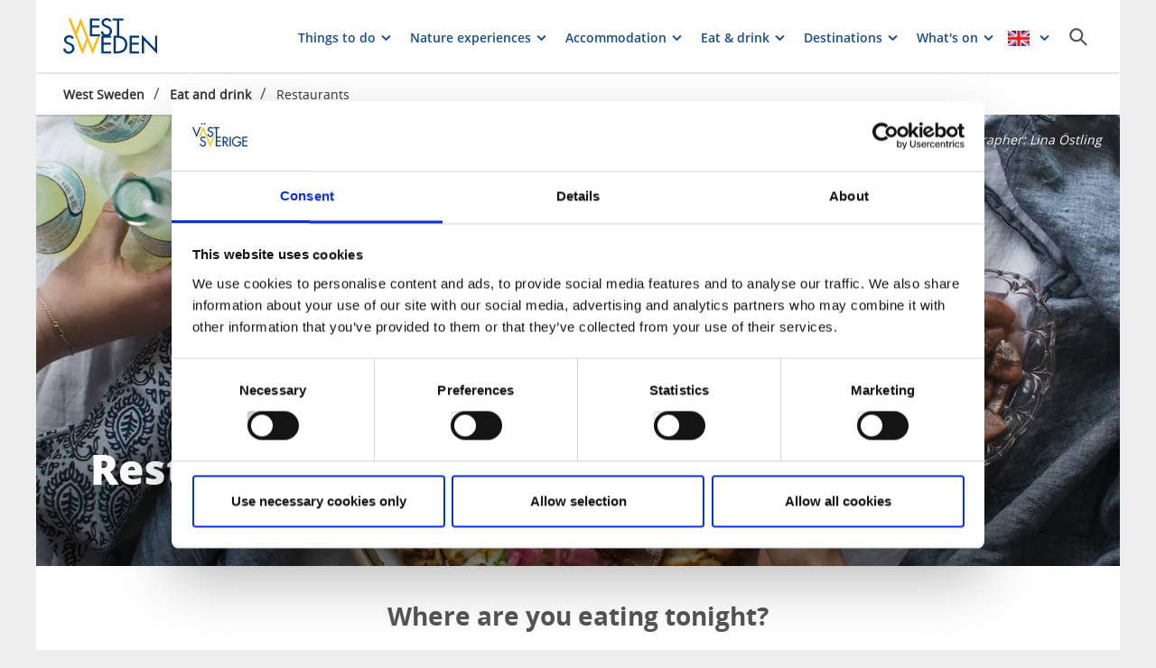

--- FILE ---
content_type: text/html; charset=utf-8
request_url: https://www.vastsverige.com/en/eat-and-drink/restaurants/
body_size: 345396
content:


<!DOCTYPE html>

<html class="no-js" lang="en" ng-app="mmb" ng-controller="AppController as page">

<head>
    <!-- serverns namn: Server 2.3 -->
    <meta charset="utf-8">
    <meta name="viewport" content="width=device-width, initial-scale=1.0">
        <meta name="description" content="Explore the food of West Sweden. Enjoy world class shellfish, unique locally produced ingredients, and flavours out of the ordinary.">

    <!-- Anti-flicker snippet (recommended) -->

    <style>
        .async-hide {
            opacity: 0 !important
        }
    </style>

    <script>
        (function (a, s, y, n, c, h, i, d, e) {
            s.className += ' ' + y; h.start = 1 * new Date;

            h.end = i = function () { s.className = s.className.replace(RegExp(' ?' + y), '') };

            (a[n] = a[n] || []).hide = h; setTimeout(function () { i(); h.end = null }, c); h.timeout = c;

        })(window, document.documentElement, 'async-hide', 'dataLayer', 2000,

            { 'OPT-59MQ6JQ': true });</script>

            <link rel="alternate" hreflang="en" href="https://www.vastsverige.com/en/eat-and-drink/restaurants/" />
            <link rel="alternate" hreflang="de" href="https://www.vastsverige.com/de/essen-und-trinken/restaurants/" />
            <link rel="alternate" hreflang="sv" href="https://www.vastsverige.com/mat-och-dryck/restauranger/" />
    <meta name="google-site-verification" content="JwbmAE8WhtojFJssggCk2Qf7lHnbVUacGlWZBYPXQnE" />

        <meta name="p:domain_verify" content="995b9832e44a1a38c083d5dd00852347" />
    <meta name="facebook-domain-verification" content="xda1ulewjoogswjsdope2hkz5sb3ep" />

        <link rel="canonical" href="https://www.vastsverige.com/en/eat-and-drink/restaurants/" />


    <title>Restaurants in West Sweden</title>

    
<link rel="icon" type="image/ivnd.microsoft.icon" href="/images/favicon.ico" />
<link rel="icon" type="image/x-icon" href="/images/favicon.ico" />
<link rel="shortcut icon" type="image/x-icon" href="/images/favicon.ico" />
<link rel="apple-touch-icon" sizes="180x180" href="/images/apple-touch-icon.png?v=1.3.1.0">
<link rel="icon" type="image/png" sizes="32x32" href="/images/favicon-32x32.png">
<link rel="icon" type="image/png" sizes="16x16" href="/images/favicon-16x16.png">
<link rel="manifest" href="/images/site.webmanifest?v=1.3.1.0">

    
    <meta property="og:url" content="https://www.vastsverige.com/en/eat-and-drink/restaurants/" />
<meta property="og:locale" content="en">

    <meta property="og:title" content="Restaurants in West Sweden">
    <meta property="og:description" content="Explore the food of West Sweden. Enjoy world class shellfish, unique locally produced ingredients, and flavours out of the ordinary.">
        <meta property="og:image" content="https://images.vastsverige.com/publishedmedia/ys2sfexy1xjy34p7rbld/Lilling-cottage-pizza.jpg">

    

<script>var TRV = { Global: { settings: {} } };</script>
<link rel="stylesheet" type="text/css" href="/js/../css/app.0afd3025598004ecb6c8.css">

<link rel="stylesheet" type="text/css" href="/theme?id=3&mainPageId=5&v=1.3.1.0" />



    
    <script>
        //for safari back button
        window.onpageshow = function (event) {
            if (event.persisted) {
                FAIzaSyC1P81F2vOgpMaRNuCb7WOFEZ94LB5tMOI
                window.location.reload()
            }
        };
    </script>
    
</head>

<body class=" mobile-view main-layout has-animation  " ng-class="{'has-search': page.activeSearch, 'has-navigation': page.activeNavigation, hasBooking: !mobileScale || page.showMobileBookingWidget, loaded: loaded, 'has-favourites-bar': favorite_businesses.length}" mmb-click-wave>

    <!--
        mp: M2B.Site.WebUI.Models.Pages.StartPage_DynamicProxy
        bp: 
    -->
    




    <!-- Google Tag Manager -->
    <noscript><iframe src="//www.googletagmanager.com/ns.html?id=GTM-PMDF7M" height="0"
        width="0" style="display:none;visibility:hidden"></iframe></noscript>
    <script>(function (w, d, s, l, i)
        {
            w[l] = w[l] || []; w[l].push({
                'gtm.start':
                    new Date().getTime(), event: 'gtm.js'
            }); var f = d.getElementsByTagName(s)[0],
                j = d.createElement(s), dl = l != 'dataLayer' ? '&l=' + l : ''; j.async = true; j.src =
                    '//www.googletagmanager.com/gtm.js?id=' + i + dl; f.parentNode.insertBefore(j, f);
        })(window, document, 'script', 'dataLayer', 'GTM-PMDF7M');</script>
    <!-- End Google Tag Manager -->
    <!-- start Omniconvert.com code -->

    <link rel="dns-prefetch" href="//app.omniconvert.com" />

    <script>window._mktz = window._mktz || [];</script>

    <script type="text/plain" data-cookieconsent="marketing" src="//cdn.omniconvert.com/js/d610292.js"></script>

    <!-- end Omniconvert.com code -->


    

    <input type="hidden" class="ng-hide" data-id="main-page-id"
           value="5">
    <input type="hidden" class="ng-hide" data-id="hide-photograph"
           value="false">
    <input type="hidden" class="ng-hide" data-id="custom-font"
           value="market-regularmedium">

        <input type="hidden" class="ng-hide" data-id="current-page-id" value="8758">

        <input type="hidden" class="ng-hide" data-id="language" value="en">

    <div data-d="content">
        <div class="wrapper-holder ng-cloak" ng-cloak ng-class="{'no-cookies': permanent.cookiesAlowed}">
            <div class="wrapper">
                <button class="accessibility" id="to-content">Skip to content</button>
                <div class="wrapper-container" mmb-page-width-constraint>

                    <noscript>
                        <div>Javascript must be enabled for the correct page display</div>
                    </noscript>
                    <section class="top-header" id="top-header" mmb-page-width-constraint
                             ng-style="{top: tabletScale && !page.activeSearch ? '-' + page.searchHeight + 'px' : ''}"
                             mmb-scroll-hide="{className: 'header-up'}">
                        <div vue id="search-header" class="search-module-wrapper">
                            <SearchAutoCompleteComponent searchheretext="Search here ..."
                                                         buttonclosetitle="Close"
                                                         :searchsettings="{&quot;EventContentRoot&quot;:{&quot;ID&quot;:2537,&quot;WorkID&quot;:0,&quot;ProviderName&quot;:null,&quot;GetPublishedOrLatest&quot;:false,&quot;IsExternalProvider&quot;:false,&quot;IsReadOnly&quot;:true},&quot;BusinessContentRoot&quot;:{&quot;ID&quot;:1,&quot;WorkID&quot;:0,&quot;ProviderName&quot;:null,&quot;GetPublishedOrLatest&quot;:false,&quot;IsExternalProvider&quot;:false,&quot;IsReadOnly&quot;:true},&quot;ContentRoot&quot;:{&quot;ID&quot;:5,&quot;WorkID&quot;:0,&quot;ProviderName&quot;:null,&quot;GetPublishedOrLatest&quot;:false,&quot;IsExternalProvider&quot;:false,&quot;IsReadOnly&quot;:true},&quot;OnlyWorldBusiness&quot;:true,&quot;Location&quot;:null,&quot;Group&quot;:null}">
                            </SearchAutoCompleteComponent>
                        </div>

                        <header class="container-fluid white-module"
                                style="box-shadow: 0 3px 1px -1px rgba(0, 0, 0, 0.1);" id="headernew">

                            


    <a class="logo" href="/en/" >
        


            <img src="/globalassets/vastsverige/logo.svg">

    </a>




                            <button id="mobile-main-menu" class="main-menu pull-right hidden-lg"
                                    title="Menu">
                                <img src="/images/menu-icon-yellow.svg" class="main-menu-icon" alt="Meny button" />
                            </button>
                            <div class="menu-wrapper">
                                


<nav class="main-navigation" id="main-navigation" >
    <ul class="row">
        

<li>

<div class="main-navigation__navitem" v-dropdown="{toggleChild:'.main-menu-item-children'}">
    <button class="dropdown has-children main-navigation__navlink">
        <span class="title">
            Things to do
        </span>
        <span class="title--mobile">
            Things to do
        </span>
    </button>
    <div class="dropdown-container" style="display: none;">
        <ul class="row main-menu-item-children">



<li class="col-lg-2 col-md-3 col-xs-6 menuitem--small">
    <a href="/en/winter/">
        <div>

                <picture>
                    <source loading="lazy" media="(max-width: 768px)" srcset="/globalassets/migratedresources/.vastsverige/ulricehamn-langd-skate-vintersaga04---foto-roger-borgelid.jpg?vgrform=1&amp;w=150&amp;h=100&amp;m=Crop&amp;f=webp&amp;q=75">
                    <img loading="lazy" src="/globalassets/migratedresources/.vastsverige/ulricehamn-langd-skate-vintersaga04---foto-roger-borgelid.jpg?vgrform=1&amp;w=130&amp;h=100&amp;m=Crop&amp;f=webp&amp;q=75">
                </picture>
        </div>
        <div class="menuitem__link">
            <span>Winter activities</span>
        </div>
    </a>
    <li />


<li class="col-lg-2 col-md-3 col-xs-6 menuitem--small">
    <a href="/en/road-trips/">
        <div>

                <picture>
                    <source loading="lazy" media="(max-width: 768px)" srcset="/globalassets/migratedresources/.vastsverige-mediabank/via190_1822--photo-cred-jonas-ingman.jpg?vgrform=1&amp;w=150&amp;h=100&amp;m=Crop&amp;f=webp&amp;q=75">
                    <img loading="lazy" src="/globalassets/migratedresources/.vastsverige-mediabank/via190_1822--photo-cred-jonas-ingman.jpg?vgrform=1&amp;w=130&amp;h=100&amp;m=Crop&amp;f=webp&amp;q=75" alt="Car road in West Sweden.">
                </picture>
        </div>
        <div class="menuitem__link">
            <span>Road trips</span>
        </div>
    </a>
    <li />


<li class="col-lg-2 col-md-3 col-xs-6 menuitem--small">
    <a href="/en/west-sweden-for-families/">
        <div>

                <picture>
                    <source loading="lazy" media="(max-width: 768px)" srcset="/globalassets/migratedresources/.vastsverige-mediabank/laxsjon_41-dsc_3708--photo-cred-norr_johanna-fraenkel.jpg?vgrform=1&amp;w=150&amp;h=100&amp;m=Crop&amp;f=webp&amp;q=75">
                    <img loading="lazy" src="/globalassets/migratedresources/.vastsverige-mediabank/laxsjon_41-dsc_3708--photo-cred-norr_johanna-fraenkel.jpg?vgrform=1&amp;w=130&amp;h=100&amp;m=Crop&amp;f=webp&amp;q=75" alt="Paddle in Laxsj&#xF6;n.">
                </picture>
        </div>
        <div class="menuitem__link">
            <span>West Sweden for families</span>
        </div>
    </a>
    <li />


<li class="col-lg-2 col-md-3 col-xs-6 menuitem--small">
    <a href="/en/Cultural_experiences/">
        <div>

                <picture>
                    <source loading="lazy" media="(max-width: 768px)" srcset="/globalassets/migratedresources/.vastsverige-mediabank/pilane--photo-cred-roger-borgelid/?vgrform=1&amp;w=150&amp;h=100&amp;m=Crop&amp;f=webp&amp;q=75">
                    <img loading="lazy" src="/globalassets/migratedresources/.vastsverige-mediabank/pilane--photo-cred-roger-borgelid/?vgrform=1&amp;w=130&amp;h=100&amp;m=Crop&amp;f=webp&amp;q=75" alt="Pilane">
                </picture>
        </div>
        <div class="menuitem__link">
            <span>Culture</span>
        </div>
    </a>
    <li />


<li class="col-lg-2 col-md-3 col-xs-6 menuitem--small">
    <a href="/en/things-to-do/explore-the-west-coast-by-boat/">
        <div>

                <picture>
                    <source loading="lazy" media="(max-width: 768px)" srcset="/globalassets/migratedresources/.vastsverige-foretagsbilder/kastor-2--photo-cred-jonas-ingman.jpg?vgrform=1&amp;w=150&amp;h=100&amp;m=Crop&amp;f=webp&amp;q=75">
                    <img loading="lazy" src="/globalassets/migratedresources/.vastsverige-foretagsbilder/kastor-2--photo-cred-jonas-ingman.jpg?vgrform=1&amp;w=130&amp;h=100&amp;m=Crop&amp;f=webp&amp;q=75" alt="Boat in the archepelago.">
                </picture>
        </div>
        <div class="menuitem__link">
            <span>Explore the islands</span>
        </div>
    </a>
    <li />


<li class="col-lg-2 col-md-3 col-xs-6 menuitem--small">
    <a href="/en/nature-experiences/">
        <div>

                <picture>
                    <source loading="lazy" media="(max-width: 768px)" srcset="/globalassets/migratedresources/.vastsverige/tresticklan-trollskog-01--photo-cred-roger-borgelid.jpg?vgrform=1&amp;w=150&amp;h=100&amp;m=Crop&amp;f=webp&amp;q=75">
                    <img loading="lazy" src="/globalassets/migratedresources/.vastsverige/tresticklan-trollskog-01--photo-cred-roger-borgelid.jpg?vgrform=1&amp;w=130&amp;h=100&amp;m=Crop&amp;f=webp&amp;q=75" alt="Walk in Tresticklan national park.">
                </picture>
        </div>
        <div class="menuitem__link">
            <span>Nature experiences</span>
        </div>
    </a>
    <li />


<li class="col-lg-2 col-md-3 col-xs-6 menuitem--small">
    <a href="/en/wellness-and-fitness/">
        <div>

                <picture>
                    <source loading="lazy" media="(max-width: 768px)" srcset="/globalassets/migratedresources/.vastsverige-mediabank/lets-run_dsc00253--photo-cred-le-agency_-stefan-lindqvist.jpg?vgrform=1&amp;w=150&amp;h=100&amp;m=Crop&amp;f=webp&amp;q=75">
                    <img loading="lazy" src="/globalassets/migratedresources/.vastsverige-mediabank/lets-run_dsc00253--photo-cred-le-agency_-stefan-lindqvist.jpg?vgrform=1&amp;w=130&amp;h=100&amp;m=Crop&amp;f=webp&amp;q=75" alt="Woman exercising outdoors.">
                </picture>
        </div>
        <div class="menuitem__link">
            <span>Wellness &amp; fitness</span>
        </div>
    </a>
    <li />


<li class="col-lg-2 col-md-3 col-xs-6 menuitem--small">
    <a href="/en/things-to-do/wild-swimming/sauna/">
        <div>

                <picture>
                    <source loading="lazy" media="(max-width: 768px)" srcset="/globalassets/migratedresources/.vastsverige-foretagsbilder/bjorholmens-marina-bastu.jpg?vgrform=1&amp;w=150&amp;h=100&amp;m=Crop&amp;f=webp&amp;q=75">
                    <img loading="lazy" src="/globalassets/migratedresources/.vastsverige-foretagsbilder/bjorholmens-marina-bastu.jpg?vgrform=1&amp;w=130&amp;h=100&amp;m=Crop&amp;f=webp&amp;q=75" alt="Sauna at Bj&#xF6;rholmens Marina.&#xD;&#xA;">
                </picture>
        </div>
        <div class="menuitem__link">
            <span>Saunas</span>
        </div>
    </a>
    <li />



<li class="col-lg-4 col-md-6 col-xs-12 menuitem--large">
    <a href="/en/things-to-do/">
        <div>

                <picture>
                    <source loading="lazy" media="(max-width: 768px)" srcset="/globalassets/migratedresources/.vastsverige-mediabank/skargardsbatarna_4--photo-cred-golden-media.jpg?vgrform=1&amp;w=330&amp;h=100&amp;m=Crop&amp;f=webp&amp;q=75">
                    <img loading="lazy" src="/globalassets/migratedresources/.vastsverige-mediabank/skargardsbatarna_4--photo-cred-golden-media.jpg?vgrform=1&amp;w=280&amp;h=100&amp;m=Crop&amp;f=webp&amp;q=75" alt="Children look through binoculars.">
                </picture>
        </div>
        <div class="menuitem__link">
            <span>Everything in Things to do</span>
        </div>
    </a>
</li>        </ul>
    </div>
</div></li><li>

<div class="main-navigation__navitem" v-dropdown="{toggleChild:'.main-menu-item-children'}">
    <button class="dropdown has-children main-navigation__navlink">
        <span class="title">
            Nature experiences
        </span>
        <span class="title--mobile">
            Nature experiences
        </span>
    </button>
    <div class="dropdown-container" style="display: none;">
        <ul class="row main-menu-item-children">



<li class="col-lg-2 col-md-3 col-xs-6 menuitem--small">
    <a href="/en/nature-experiences/walking/">
        <div>

                <picture>
                    <source loading="lazy" media="(max-width: 768px)" srcset="/globalassets/migratedresources/.vastsverige-mediabank/walk-in-dalsland_1496--photo-cred-jonas-ingman.jpg?vgrform=1&amp;w=150&amp;h=100&amp;m=Crop&amp;f=webp&amp;q=75">
                    <img loading="lazy" src="/globalassets/migratedresources/.vastsverige-mediabank/walk-in-dalsland_1496--photo-cred-jonas-ingman.jpg?vgrform=1&amp;w=130&amp;h=100&amp;m=Crop&amp;f=webp&amp;q=75" alt="Couple walking in Dalsland">
                </picture>
        </div>
        <div class="menuitem__link">
            <span>Hiking</span>
        </div>
    </a>
    <li />


<li class="col-lg-2 col-md-3 col-xs-6 menuitem--small">
    <a href="/en/nature-experiences/walking/hiking-inspiration/winter-walking/">
        <div>

                <picture>
                    <source loading="lazy" media="(max-width: 768px)" srcset="/globalassets/migratedresources/.vastsverige/dalsland-vinter-snolandskapvy03.jpg?vgrform=1&amp;w=150&amp;h=100&amp;m=Crop&amp;f=webp&amp;q=75">
                    <img loading="lazy" src="/globalassets/migratedresources/.vastsverige/dalsland-vinter-snolandskapvy03.jpg?vgrform=1&amp;w=130&amp;h=100&amp;m=Crop&amp;f=webp&amp;q=75">
                </picture>
        </div>
        <div class="menuitem__link">
            <span>10 Winter walking trails</span>
        </div>
    </a>
    <li />


<li class="col-lg-2 col-md-3 col-xs-6 menuitem--small">
    <a href="/en/nature-experiences/cycling/">
        <div>

                <picture>
                    <source loading="lazy" media="(max-width: 768px)" srcset="/globalassets/migratedresources/.vastsverige/vanerleden_0610--photo-cred-jonas-ingman.jpg?vgrform=1&amp;w=150&amp;h=100&amp;m=Crop&amp;f=webp&amp;q=75">
                    <img loading="lazy" src="/globalassets/migratedresources/.vastsverige/vanerleden_0610--photo-cred-jonas-ingman.jpg?vgrform=1&amp;w=130&amp;h=100&amp;m=Crop&amp;f=webp&amp;q=75" alt="Friends cycling at V&#xE4;nerleden">
                </picture>
        </div>
        <div class="menuitem__link">
            <span>Cycling</span>
        </div>
    </a>
    <li />


<li class="col-lg-2 col-md-3 col-xs-6 menuitem--small">
    <a href="/en/nature-experiences/paddling/">
        <div>

                <picture>
                    <source loading="lazy" media="(max-width: 768px)" srcset="/globalassets/migratedresources/.vastsverige-mediabank/skarhamn--photo-cred-amplifyphoto_917a0875.jpg?vgrform=1&amp;w=150&amp;h=100&amp;m=Crop&amp;f=webp&amp;q=75">
                    <img loading="lazy" src="/globalassets/migratedresources/.vastsverige-mediabank/skarhamn--photo-cred-amplifyphoto_917a0875.jpg?vgrform=1&amp;w=130&amp;h=100&amp;m=Crop&amp;f=webp&amp;q=75" alt="Kayak in Sk&#xE4;rhamn">
                </picture>
        </div>
        <div class="menuitem__link">
            <span>Paddling</span>
        </div>
    </a>
    <li />


<li class="col-lg-2 col-md-3 col-xs-6 menuitem--small">
    <a href="/en/nature-experiences/national-parks/">
        <div>

                <picture>
                    <source loading="lazy" media="(max-width: 768px)" srcset="/globalassets/migratedresources/.vastsverige/tresticklan-trollskog-01--photo-cred-roger-borgelid.jpg?vgrform=1&amp;w=150&amp;h=100&amp;m=Crop&amp;f=webp&amp;q=75">
                    <img loading="lazy" src="/globalassets/migratedresources/.vastsverige/tresticklan-trollskog-01--photo-cred-roger-borgelid.jpg?vgrform=1&amp;w=130&amp;h=100&amp;m=Crop&amp;f=webp&amp;q=75" alt="Walk in Tresticklan national park.">
                </picture>
        </div>
        <div class="menuitem__link">
            <span>National parks</span>
        </div>
    </a>
    <li />


<li class="col-lg-2 col-md-3 col-xs-6 menuitem--small">
    <a href="/en/nature-experiences/fishing/">
        <div>

                <picture>
                    <source loading="lazy" media="(max-width: 768px)" srcset="/globalassets/migratedresources/.vastsverige-mediabank/fish_dalsland__331--photo-cred-henrik-trygg.tif?vgrform=1&amp;w=150&amp;h=100&amp;m=Crop&amp;f=webp&amp;q=75">
                    <img loading="lazy" src="/globalassets/migratedresources/.vastsverige-mediabank/fish_dalsland__331--photo-cred-henrik-trygg.tif?vgrform=1&amp;w=130&amp;h=100&amp;m=Crop&amp;f=webp&amp;q=75" alt="Man fishing by a lake in Dalsland">
                </picture>
        </div>
        <div class="menuitem__link">
            <span>Fishing</span>
        </div>
    </a>
    <li />


<li class="col-lg-2 col-md-3 col-xs-6 menuitem--small">
    <a href="/en/dalsland/cycling/gravel-cycling/">
        <div>

                <picture>
                    <source loading="lazy" media="(max-width: 768px)" srcset="/globalassets/migratedresources/.vastsverige-mediabank/dalsland-gravel-36--photo-cred-daniel-breece.jpg?vgrform=1&amp;w=150&amp;h=100&amp;m=Crop&amp;f=webp&amp;q=75">
                    <img loading="lazy" src="/globalassets/migratedresources/.vastsverige-mediabank/dalsland-gravel-36--photo-cred-daniel-breece.jpg?vgrform=1&amp;w=130&amp;h=100&amp;m=Crop&amp;f=webp&amp;q=75" alt="Cyclists on a dirt road,">
                </picture>
        </div>
        <div class="menuitem__link">
            <span>Gravel in Dalsland</span>
        </div>
    </a>
    <li />


<li class="col-lg-2 col-md-3 col-xs-6 menuitem--small">
    <a href="/en/nature-experiences/architect-designed-hiking-shelters/">
        <div>

                <picture>
                    <source loading="lazy" media="(max-width: 768px)" srcset="/globalassets/migratedresources/.vastsverige-foretagsbilder/ls_fegen_naturreservat_sommar2022_reservat_vindskydd_chalmers_06903.jpg?vgrform=1&amp;w=150&amp;h=100&amp;m=Crop&amp;f=webp&amp;q=75">
                    <img loading="lazy" src="/globalassets/migratedresources/.vastsverige-foretagsbilder/ls_fegen_naturreservat_sommar2022_reservat_vindskydd_chalmers_06903.jpg?vgrform=1&amp;w=130&amp;h=100&amp;m=Crop&amp;f=webp&amp;q=75" alt="A shelter in the woods.">
                </picture>
        </div>
        <div class="menuitem__link">
            <span>Hiking shelters</span>
        </div>
    </a>
    <li />


<li class="col-lg-2 col-md-3 col-xs-6 menuitem--small">
    <a href="/en/nature-experiences/the-freedom-to-roam/">
        <div>

                <picture>
                    <source loading="lazy" media="(max-width: 768px)" srcset="/globalassets/migratedresources/.vastsverige-mediabank/fredriksonspensionat_055--photo-cred-jonas-ingman.jpg?vgrform=1&amp;w=150&amp;h=100&amp;m=Crop&amp;f=webp&amp;q=75">
                    <img loading="lazy" src="/globalassets/migratedresources/.vastsverige-mediabank/fredriksonspensionat_055--photo-cred-jonas-ingman.jpg?vgrform=1&amp;w=130&amp;h=100&amp;m=Crop&amp;f=webp&amp;q=75" alt="Woman at lake Hattaren">
                </picture>
        </div>
        <div class="menuitem__link">
            <span>The freedom to roam</span>
        </div>
    </a>
    <li />



<li class="col-lg-4 col-md-6 col-xs-12 menuitem--large">
    <a href="/en/nature-experiences/">
        <div>

                <picture>
                    <source loading="lazy" media="(max-width: 768px)" srcset="/globalassets/migratedresources/.vastsverige-mediabank/hamburgo_101--photo-cred-jonas-ingman.jpg?vgrform=1&amp;w=330&amp;h=100&amp;m=Crop&amp;f=webp&amp;q=75">
                    <img loading="lazy" src="/globalassets/migratedresources/.vastsverige-mediabank/hamburgo_101--photo-cred-jonas-ingman.jpg?vgrform=1&amp;w=280&amp;h=100&amp;m=Crop&amp;f=webp&amp;q=75" alt="Summer in the archipelago of Bohusl&#xE4;n">
                </picture>
        </div>
        <div class="menuitem__link">
            <span>All about Nature experiences</span>
        </div>
    </a>
</li>        </ul>
    </div>
</div></li><li>

<div class="main-navigation__navitem" v-dropdown="{toggleChild:'.main-menu-item-children'}">
    <button class="dropdown has-children main-navigation__navlink">
        <span class="title">
            Accommodation
        </span>
        <span class="title--mobile">
            Accommodation
        </span>
    </button>
    <div class="dropdown-container" style="display: none;">
        <ul class="row main-menu-item-children">



<li class="col-lg-2 col-md-3 col-xs-6 menuitem--small">
    <a href="/en/stay/hotels/">
        <div>

                <picture>
                    <source loading="lazy" media="(max-width: 768px)" srcset="/globalassets/migratedresources/.vastsverige-mediabank/grand-hotel_3n9a2810--photo-cred-tina-stafren.jpg?vgrform=1&amp;w=150&amp;h=100&amp;m=Crop&amp;f=webp&amp;q=75">
                    <img loading="lazy" src="/globalassets/migratedresources/.vastsverige-mediabank/grand-hotel_3n9a2810--photo-cred-tina-stafren.jpg?vgrform=1&amp;w=130&amp;h=100&amp;m=Crop&amp;f=webp&amp;q=75" alt="Woman walks towards hotel building.">
                </picture>
        </div>
        <div class="menuitem__link">
            <span>Hotels</span>
        </div>
    </a>
    <li />


<li class="col-lg-2 col-md-3 col-xs-6 menuitem--small">
    <a href="/en/stay/camping/">
        <div>

                <picture>
                    <source loading="lazy" media="(max-width: 768px)" srcset="/globalassets/migratedresources/.vastsverige-foretagsbilder/ramsvik-stugby--camping4/?vgrform=1&amp;w=150&amp;h=100&amp;m=Crop&amp;f=webp&amp;q=75">
                    <img loading="lazy" src="/globalassets/migratedresources/.vastsverige-foretagsbilder/ramsvik-stugby--camping4/?vgrform=1&amp;w=130&amp;h=100&amp;m=Crop&amp;f=webp&amp;q=75" alt="A birdseye view over Ramsvik Stugby &amp; Camping">
                </picture>
        </div>
        <div class="menuitem__link">
            <span>Camping</span>
        </div>
    </a>
    <li />


<li class="col-lg-2 col-md-3 col-xs-6 menuitem--small">
    <a href="/en/stay/bed--breakfast/">
        <div>

                <picture>
                    <source loading="lazy" media="(max-width: 768px)" srcset="/globalassets/migratedresources/.vastsverige/lekanders-bar--boende--photo-cred-amplifyphoto_917a0102.jpg?vgrform=1&amp;w=150&amp;h=100&amp;m=Crop&amp;f=webp&amp;q=75">
                    <img loading="lazy" src="/globalassets/migratedresources/.vastsverige/lekanders-bar--boende--photo-cred-amplifyphoto_917a0102.jpg?vgrform=1&amp;w=130&amp;h=100&amp;m=Crop&amp;f=webp&amp;q=75" alt="Breakfast at Lekanders B&#xE4;r &amp; Boende on the island of Tj&#xF6;rn">
                </picture>
        </div>
        <div class="menuitem__link">
            <span>B&amp;B</span>
        </div>
    </a>
    <li />


<li class="col-lg-2 col-md-3 col-xs-6 menuitem--small">
    <a href="/en/stay/hotels/island-hotels/">
        <div>

                <picture>
                    <source loading="lazy" media="(max-width: 768px)" srcset="/globalassets/migratedresources/.vastsverige-foretagsbilder/nosund-havshotell-kvallsljus-3.jpg?vgrform=1&amp;w=150&amp;h=100&amp;m=Crop&amp;f=webp&amp;q=75">
                    <img loading="lazy" src="/globalassets/migratedresources/.vastsverige-foretagsbilder/nosund-havshotell-kvallsljus-3.jpg?vgrform=1&amp;w=130&amp;h=100&amp;m=Crop&amp;f=webp&amp;q=75" alt="Sunset at N&#xF6;sunds Havshotell. ">
                </picture>
        </div>
        <div class="menuitem__link">
            <span>Island hotels</span>
        </div>
    </a>
    <li />


<li class="col-lg-2 col-md-3 col-xs-6 menuitem--small">
    <a href="/en/stay/youth-hostels/">
        <div>

                <picture>
                    <source loading="lazy" media="(max-width: 768px)" srcset="/globalassets/migratedresources/.vastsverige-foretagsbilder/strandvillan5.jpg?vgrform=1&amp;w=150&amp;h=100&amp;m=Crop&amp;f=webp&amp;q=75">
                    <img loading="lazy" src="/globalassets/migratedresources/.vastsverige-foretagsbilder/strandvillan5.jpg?vgrform=1&amp;w=130&amp;h=100&amp;m=Crop&amp;f=webp&amp;q=75">
                </picture>
        </div>
        <div class="menuitem__link">
            <span>Youth hostels</span>
        </div>
    </a>
    <li />


<li class="col-lg-2 col-md-3 col-xs-6 menuitem--small">
    <a href="/en/stay/guest-houses/">
        <div>

                <picture>
                    <source loading="lazy" media="(max-width: 768px)" srcset="/globalassets/migratedresources/.vastsverige-mediabank/fredriksonspensionat_011--photo-cred-jonas-ingman.jpg?vgrform=1&amp;w=150&amp;h=100&amp;m=Crop&amp;f=webp&amp;q=75">
                    <img loading="lazy" src="/globalassets/migratedresources/.vastsverige-mediabank/fredriksonspensionat_011--photo-cred-jonas-ingman.jpg?vgrform=1&amp;w=130&amp;h=100&amp;m=Crop&amp;f=webp&amp;q=75" alt="Friends at Fredriksons Pensionat Sj&#xF6;backa">
                </picture>
        </div>
        <div class="menuitem__link">
            <span>Guest houses</span>
        </div>
    </a>
    <li />


<li class="col-lg-2 col-md-3 col-xs-6 menuitem--small">
    <a href="/en/stay/castles-and-manor-houses/">
        <div>

                <picture>
                    <source loading="lazy" media="(max-width: 768px)" srcset="/globalassets/migratedresources/.vastsverige-mediabank/bjertorp-slott--photo-cred--robert-dahlberg/?vgrform=1&amp;w=150&amp;h=100&amp;m=Crop&amp;f=webp&amp;q=75">
                    <img loading="lazy" src="/globalassets/migratedresources/.vastsverige-mediabank/bjertorp-slott--photo-cred--robert-dahlberg/?vgrform=1&amp;w=130&amp;h=100&amp;m=Crop&amp;f=webp&amp;q=75" alt="Bjertorp Castle">
                </picture>
        </div>
        <div class="menuitem__link">
            <span>Castles &amp; manor houses</span>
        </div>
    </a>
    <li />


<li class="col-lg-2 col-md-3 col-xs-6 menuitem--small">
    <a href="/en/stay/quirky-stays-in-west-sweden/">
        <div>

                <picture>
                    <source loading="lazy" media="(max-width: 768px)" srcset="/globalassets/migratedresources/.vastsverige-mediabank/72hcabin-197--photo-cred-copenhagen-wilderness.jpg?vgrform=1&amp;w=150&amp;h=100&amp;m=Crop&amp;f=webp&amp;q=75">
                    <img loading="lazy" src="/globalassets/migratedresources/.vastsverige-mediabank/72hcabin-197--photo-cred-copenhagen-wilderness.jpg?vgrform=1&amp;w=130&amp;h=100&amp;m=Crop&amp;f=webp&amp;q=75" alt="72h cabin">
                </picture>
        </div>
        <div class="menuitem__link">
            <span>Unique stays</span>
        </div>
    </a>
    <li />


<li class="col-lg-2 col-md-3 col-xs-6 menuitem--small">
    <a href="/en/stay/touring-pitches/">
        <div>

                <picture>
                    <source loading="lazy" media="(max-width: 768px)" srcset="/globalassets/migratedresources/.vastsverige-foretagsbilder/askeviks-camping4.jpg?vgrform=1&amp;w=150&amp;h=100&amp;m=Crop&amp;f=webp&amp;q=75">
                    <img loading="lazy" src="/globalassets/migratedresources/.vastsverige-foretagsbilder/askeviks-camping4.jpg?vgrform=1&amp;w=130&amp;h=100&amp;m=Crop&amp;f=webp&amp;q=75" alt="Camperarea at Askeviks camping.">
                </picture>
        </div>
        <div class="menuitem__link">
            <span>Touring pitches</span>
        </div>
    </a>
    <li />


<li class="col-lg-2 col-md-3 col-xs-6 menuitem--small">
    <a href="/en/travel/climate-smart-holidays/">
        <div>

                <picture>
                    <source loading="lazy" media="(max-width: 768px)" srcset="/globalassets/migratedresources/.vastsverige-mediabank/swedish-country-living_506--photo-cred-jonas-ingman.jpg?vgrform=1&amp;w=150&amp;h=100&amp;m=Crop&amp;f=webp&amp;q=75">
                    <img loading="lazy" src="/globalassets/migratedresources/.vastsverige-mediabank/swedish-country-living_506--photo-cred-jonas-ingman.jpg?vgrform=1&amp;w=130&amp;h=100&amp;m=Crop&amp;f=webp&amp;q=75" alt="Swedish Country Living">
                </picture>
        </div>
        <div class="menuitem__link">
            <span>Climate smart holidays</span>
        </div>
    </a>
    <li />



<li class="col-lg-4 col-md-6 col-xs-12 menuitem--large">
    <a href="/en/stay/">
        <div>

                <picture>
                    <source loading="lazy" media="(max-width: 768px)" srcset="/globalassets/migratedresources/.vastsverige/islanna-tradhushotell-6--photo-cred-turistradet-vastsverige.jpg?vgrform=1&amp;w=330&amp;h=100&amp;m=Crop&amp;f=webp&amp;q=75">
                    <img loading="lazy" src="/globalassets/migratedresources/.vastsverige/islanna-tradhushotell-6--photo-cred-turistradet-vastsverige.jpg?vgrform=1&amp;w=280&amp;h=100&amp;m=Crop&amp;f=webp&amp;q=75" alt="Treehouse hotel">
                </picture>
        </div>
        <div class="menuitem__link">
            <span>All about accommodation</span>
        </div>
    </a>
</li>        </ul>
    </div>
</div></li><li>

<div class="main-navigation__navitem" v-dropdown="{toggleChild:'.main-menu-item-children'}">
    <button class="dropdown has-children main-navigation__navlink">
        <span class="title">
            Eat &amp; drink
        </span>
        <span class="title--mobile">
            Eat &amp; drink
        </span>
    </button>
    <div class="dropdown-container" style="display: none;">
        <ul class="row main-menu-item-children">



<li class="col-lg-2 col-md-3 col-xs-6 menuitem--small">
    <a href="/en/christmas/christmas-packages-with-that-extra-something/">
        <div>

                <picture>
                    <source loading="lazy" media="(max-width: 768px)" srcset="/globalassets/migratedresources/.vastsverige-mediabank/stenungsbaden_jul_0037--photo-cred-johannes-berner.jpg?vgrform=1&amp;w=150&amp;h=100&amp;m=Crop&amp;f=webp&amp;q=75">
                    <img loading="lazy" src="/globalassets/migratedresources/.vastsverige-mediabank/stenungsbaden_jul_0037--photo-cred-johannes-berner.jpg?vgrform=1&amp;w=130&amp;h=100&amp;m=Crop&amp;f=webp&amp;q=75" alt="Set table with Christmas food.">
                </picture>
        </div>
        <div class="menuitem__link">
            <span>Christmas packages </span>
        </div>
    </a>
    <li />


<li class="col-lg-2 col-md-3 col-xs-6 menuitem--small">
    <a href="/en/eat-and-drink/a-taste-of-west-sweden/">
        <div>

                <picture>
                    <source loading="lazy" media="(max-width: 768px)" srcset="/globalassets/migratedresources/.vastsverige/bjertorp_1615--photo-cred-johannes-berner.jpg?vgrform=1&amp;w=150&amp;h=100&amp;m=Crop&amp;f=webp&amp;q=75">
                    <img loading="lazy" src="/globalassets/migratedresources/.vastsverige/bjertorp_1615--photo-cred-johannes-berner.jpg?vgrform=1&amp;w=130&amp;h=100&amp;m=Crop&amp;f=webp&amp;q=75" alt="Two hands making a toast.">
                </picture>
        </div>
        <div class="menuitem__link">
            <span>Restaurants</span>
        </div>
    </a>
    <li />


<li class="col-lg-2 col-md-3 col-xs-6 menuitem--small">
    <a href="/en/bohuslan/seafood-safaris/">
        <div>

                <picture>
                    <source loading="lazy" media="(max-width: 768px)" srcset="/globalassets/migratedresources/.vastsverige-mediabank/hummerfiske-vitjatinj--photo-cred-roger-borgelid/?vgrform=1&amp;w=150&amp;h=100&amp;m=Crop&amp;f=webp&amp;q=75">
                    <img loading="lazy" src="/globalassets/migratedresources/.vastsverige-mediabank/hummerfiske-vitjatinj--photo-cred-roger-borgelid/?vgrform=1&amp;w=130&amp;h=100&amp;m=Crop&amp;f=webp&amp;q=75" alt="Fishing for Lobster">
                </picture>
        </div>
        <div class="menuitem__link">
            <span>Seafood experiences</span>
        </div>
    </a>
    <li />


<li class="col-lg-2 col-md-3 col-xs-6 menuitem--small">
    <a href="/en/eat-and-drink/swedish-fika/">
        <div>

                <picture>
                    <source loading="lazy" media="(max-width: 768px)" srcset="/globalassets/migratedresources/.vastsverige-mediabank/holsljunga-camping-59--photo-cred-martin-wikestad.jpg?vgrform=1&amp;w=150&amp;h=100&amp;m=Crop&amp;f=webp&amp;q=75">
                    <img loading="lazy" src="/globalassets/migratedresources/.vastsverige-mediabank/holsljunga-camping-59--photo-cred-martin-wikestad.jpg?vgrform=1&amp;w=130&amp;h=100&amp;m=Crop&amp;f=webp&amp;q=75" alt="Coffee laid out on a plate.">
                </picture>
        </div>
        <div class="menuitem__link">
            <span>Swedish Fika</span>
        </div>
    </a>
    <li />


<li class="col-lg-2 col-md-3 col-xs-6 menuitem--small">
    <a href="/en/eat-and-drink/swedish-fika/cinnamon-bun-day/">
        <div>

                <picture>
                    <source loading="lazy" media="(max-width: 768px)" srcset="/globalassets/migratedresources/begransad-anvandning/cinnamon-bun-some-och-vastsverige-1-1.jpg?vgrform=1&amp;w=150&amp;h=100&amp;m=Crop&amp;f=webp&amp;q=75">
                    <img loading="lazy" src="/globalassets/migratedresources/begransad-anvandning/cinnamon-bun-some-och-vastsverige-1-1.jpg?vgrform=1&amp;w=130&amp;h=100&amp;m=Crop&amp;f=webp&amp;q=75" alt="Cinnamon buns ">
                </picture>
        </div>
        <div class="menuitem__link">
            <span>The best Cinnamon Buns</span>
        </div>
    </a>
    <li />


<li class="col-lg-2 col-md-3 col-xs-6 menuitem--small">
    <a href="/en/bohuslan/eat-and-drink/archipelago-restaurants/">
        <div>

                <picture>
                    <source loading="lazy" media="(max-width: 768px)" srcset="/globalassets/migratedresources/.vastsverige-foretagsbilder/musselbaren.jpg?vgrform=1&amp;w=150&amp;h=100&amp;m=Crop&amp;f=webp&amp;q=75">
                    <img loading="lazy" src="/globalassets/migratedresources/.vastsverige-foretagsbilder/musselbaren.jpg?vgrform=1&amp;w=130&amp;h=100&amp;m=Crop&amp;f=webp&amp;q=75" alt="Musselbaren. ">
                </picture>
        </div>
        <div class="menuitem__link">
            <span>Archipelago restaurants</span>
        </div>
    </a>
    <li />


<li class="col-lg-2 col-md-3 col-xs-6 menuitem--small">
    <a href="/en/eat-and-drink/west-swedens-and-gothenburgs-best-micro-breweries/">
        <div>

                <picture>
                    <source loading="lazy" media="(max-width: 768px)" srcset="/globalassets/migratedresources/.vastsverige-foretagsbilder/dalsland-gravel-experience_brukskallan_111--photo-cred-daniel-breece.jpg?vgrform=1&amp;w=150&amp;h=100&amp;m=Crop&amp;f=webp&amp;q=75">
                    <img loading="lazy" src="/globalassets/migratedresources/.vastsverige-foretagsbilder/dalsland-gravel-experience_brukskallan_111--photo-cred-daniel-breece.jpg?vgrform=1&amp;w=130&amp;h=100&amp;m=Crop&amp;f=webp&amp;q=75" alt="Brewery environment with food and drink.">
                </picture>
        </div>
        <div class="menuitem__link">
            <span>Microbreweries</span>
        </div>
    </a>
    <li />


<li class="col-lg-2 col-md-3 col-xs-6 menuitem--small">
    <a href="/en/eat-and-drink/blue-food-from-the-sea/">
        <div>

                <picture>
                    <source loading="lazy" media="(max-width: 768px)" srcset="/globalassets/migratedresources/.vastsverige-mediabank/algblomman_0047--photo-cred-amanda-falkman.jpg?vgrform=1&amp;w=150&amp;h=100&amp;m=Crop&amp;f=webp&amp;q=75">
                    <img loading="lazy" src="/globalassets/migratedresources/.vastsverige-mediabank/algblomman_0047--photo-cred-amanda-falkman.jpg?vgrform=1&amp;w=130&amp;h=100&amp;m=Crop&amp;f=webp&amp;q=75" alt="Group of people learning about seaweed.">
                </picture>
        </div>
        <div class="menuitem__link">
            <span>Blue food from the sea</span>
        </div>
    </a>
    <li />


<li class="col-lg-2 col-md-3 col-xs-6 menuitem--small">
    <a href="/en/eat-and-drink/west-swedens-regional-dishes/">
        <div>

                <picture>
                    <source loading="lazy" media="(max-width: 768px)" srcset="/globalassets/migratedresources/.vastsverige-mediabank/musselbaren_0264--photo-cred-katja-ragnstam.jpg?vgrform=1&amp;w=150&amp;h=100&amp;m=Crop&amp;f=webp&amp;q=75">
                    <img loading="lazy" src="/globalassets/migratedresources/.vastsverige-mediabank/musselbaren_0264--photo-cred-katja-ragnstam.jpg?vgrform=1&amp;w=130&amp;h=100&amp;m=Crop&amp;f=webp&amp;q=75" alt="Dinner at Musselbaren">
                </picture>
        </div>
        <div class="menuitem__link">
            <span>Regional dishes</span>
        </div>
    </a>
    <li />



<li class="col-lg-4 col-md-6 col-xs-12 menuitem--large">
    <a href="/en/eat-and-drink/">
        <div>

                <picture>
                    <source loading="lazy" media="(max-width: 768px)" srcset="/globalassets/migratedresources/.vastsverige/middag_114-fotograf-jonas-ingman.jpg?vgrform=1&amp;w=330&amp;h=100&amp;m=Crop&amp;f=webp&amp;q=75">
                    <img loading="lazy" src="/globalassets/migratedresources/.vastsverige/middag_114-fotograf-jonas-ingman.jpg?vgrform=1&amp;w=280&amp;h=100&amp;m=Crop&amp;f=webp&amp;q=75">
                </picture>
        </div>
        <div class="menuitem__link">
            <span>All about Eat &amp; drink</span>
        </div>
    </a>
</li>        </ul>
    </div>
</div></li><li>

<div class="main-navigation__navitem" v-dropdown="{toggleChild:'.main-menu-item-children'}">
    <button class="dropdown has-children main-navigation__navlink">
        <span class="title">
            Destinations
        </span>
        <span class="title--mobile">
            Destinations
        </span>
    </button>
    <div class="dropdown-container" style="display: none;">
        <ul class="row main-menu-item-children">



<li class="col-lg-2 col-md-3 col-xs-6 menuitem--small">
    <a href="/en/bohuslan/">
        <div>

                <picture>
                    <source loading="lazy" media="(max-width: 768px)" srcset="/globalassets/migratedresources/.vastsverige/heestrand-bohuslan-coast--photo-cred-per-pixel.jpg?vgrform=1&amp;w=150&amp;h=100&amp;m=Crop&amp;f=webp&amp;q=75">
                    <img loading="lazy" src="/globalassets/migratedresources/.vastsverige/heestrand-bohuslan-coast--photo-cred-per-pixel.jpg?vgrform=1&amp;w=130&amp;h=100&amp;m=Crop&amp;f=webp&amp;q=75" alt="Drone photo over Heestrand">
                </picture>
        </div>
        <div class="menuitem__link">
            <span>Bohusl&#xE4;n</span>
        </div>
    </a>
    <li />


<li class="col-lg-2 col-md-3 col-xs-6 menuitem--small">
    <a href="/en/destinations-in-dalsland/">
        <div>

                <picture>
                    <source loading="lazy" media="(max-width: 768px)" srcset="/globalassets/migratedresources/.vastsverige-mediabank/23-lake-laxsjon--photo-cred-jessica-de-korte.jpg?vgrform=1&amp;w=150&amp;h=100&amp;m=Crop&amp;f=webp&amp;q=75">
                    <img loading="lazy" src="/globalassets/migratedresources/.vastsverige-mediabank/23-lake-laxsjon--photo-cred-jessica-de-korte.jpg?vgrform=1&amp;w=130&amp;h=100&amp;m=Crop&amp;f=webp&amp;q=75" alt="Drone image over the forest by a lake.">
                </picture>
        </div>
        <div class="menuitem__link">
            <span>Dalsland</span>
        </div>
    </a>
    <li />


<li class="col-lg-2 col-md-3 col-xs-6 menuitem--small">
    <a href="/en/destinations-in-vastergotland/">
        <div>

                <picture>
                    <source loading="lazy" media="(max-width: 768px)" srcset="/globalassets/migratedresources/.vastsverige-mediabank/lacko-slott_-22.38.21--photo-cred-fedja-salihbasic.jpg?vgrform=1&amp;w=150&amp;h=100&amp;m=Crop&amp;f=webp&amp;q=75">
                    <img loading="lazy" src="/globalassets/migratedresources/.vastsverige-mediabank/lacko-slott_-22.38.21--photo-cred-fedja-salihbasic.jpg?vgrform=1&amp;w=130&amp;h=100&amp;m=Crop&amp;f=webp&amp;q=75" alt="L&#xE4;ck&#xF6; Castle and the trail Biosf&#xE4;rleden">
                </picture>
        </div>
        <div class="menuitem__link">
            <span>V&#xE4;sterg&#xF6;tland</span>
        </div>
    </a>
    <li />


<li class="col-lg-2 col-md-3 col-xs-6 menuitem--small">
    <a href="/en/gothenburg/">
        <div>

                <picture>
                    <source loading="lazy" media="(max-width: 768px)" srcset="/globalassets/migratedresources/begransad-anvandning/gbg_150520-9979-editcopyright-per-pixel-petersson.jpg?vgrform=1&amp;w=150&amp;h=100&amp;m=Crop&amp;f=webp&amp;q=75">
                    <img loading="lazy" src="/globalassets/migratedresources/begransad-anvandning/gbg_150520-9979-editcopyright-per-pixel-petersson.jpg?vgrform=1&amp;w=130&amp;h=100&amp;m=Crop&amp;f=webp&amp;q=75" alt="Stora Teatern Gothenburg">
                </picture>
        </div>
        <div class="menuitem__link">
            <span>Gothenburg</span>
        </div>
    </a>
    <li />


<li class="col-lg-2 col-md-3 col-xs-6 menuitem--small">
    <a href="/en/nexttogothenburg/">
        <div>

                <picture>
                    <source loading="lazy" media="(max-width: 768px)" srcset="/globalassets/migratedresources/.vastsverige/marstrand_060703-4905-photo-cred-per-pixel.jpg?vgrform=1&amp;w=150&amp;h=100&amp;m=Crop&amp;f=webp&amp;q=75">
                    <img loading="lazy" src="/globalassets/migratedresources/.vastsverige/marstrand_060703-4905-photo-cred-per-pixel.jpg?vgrform=1&amp;w=130&amp;h=100&amp;m=Crop&amp;f=webp&amp;q=75" alt="Drone photo over Marstrand">
                </picture>
        </div>
        <div class="menuitem__link">
            <span>Destinations close to Gothenburg</span>
        </div>
    </a>
    <li />


<li class="col-lg-2 col-md-3 col-xs-6 menuitem--small">
    <a href="/en/things-to-do/small-towns/">
        <div>

                <picture>
                    <source loading="lazy" media="(max-width: 768px)" srcset="/globalassets/migratedresources/.vastsverige-mediabank/villa-eira_76--photo-cred-linus-bergman.jpg?vgrform=1&amp;w=150&amp;h=100&amp;m=Crop&amp;f=webp&amp;q=75">
                    <img loading="lazy" src="/globalassets/migratedresources/.vastsverige-mediabank/villa-eira_76--photo-cred-linus-bergman.jpg?vgrform=1&amp;w=130&amp;h=100&amp;m=Crop&amp;f=webp&amp;q=75" alt="Women at the beach ">
                </picture>
        </div>
        <div class="menuitem__link">
            <span>Small towns in West Sweden</span>
        </div>
    </a>
    <li />



<li class="col-lg-4 col-md-6 col-xs-12 menuitem--large">
    <a href="/en/travel/">
        <div>

                <picture>
                    <source loading="lazy" media="(max-width: 768px)" srcset="/globalassets/migratedresources/.vastsverige-mediabank/hallekis-station-kinnekulle-1---photo-cred-turistradet-vastsverige.jpg?vgrform=1&amp;w=330&amp;h=100&amp;m=Crop&amp;f=webp&amp;q=75">
                    <img loading="lazy" src="/globalassets/migratedresources/.vastsverige-mediabank/hallekis-station-kinnekulle-1---photo-cred-turistradet-vastsverige.jpg?vgrform=1&amp;w=280&amp;h=100&amp;m=Crop&amp;f=webp&amp;q=75" alt="Brick railway station.&#xD;&#xA;">
                </picture>
        </div>
        <div class="menuitem__link">
            <span>Travel to and in West Sweden</span>
        </div>
    </a>
</li>



<li class="col-lg-4 col-md-6 col-xs-12 menuitem--large">
    <a href="/en/touroperators/">
        <div>

                <picture>
                    <source loading="lazy" media="(max-width: 768px)" srcset="/globalassets/migratedresources/.vastsverige-mediabank/villa-sjotorp-5--photo-cred-viggo-lundberg.jpg?vgrform=1&amp;w=330&amp;h=100&amp;m=Crop&amp;f=webp&amp;q=75">
                    <img loading="lazy" src="/globalassets/migratedresources/.vastsverige-mediabank/villa-sjotorp-5--photo-cred-viggo-lundberg.jpg?vgrform=1&amp;w=280&amp;h=100&amp;m=Crop&amp;f=webp&amp;q=75" alt="Villa Sj&#xF6;torp">
                </picture>
        </div>
        <div class="menuitem__link">
            <span>Tour operators</span>
        </div>
    </a>
</li>        </ul>
    </div>
</div></li><li>

<div class="main-navigation__navitem" v-dropdown="{toggleChild:'.main-menu-item-children'}">
    <button class="dropdown has-children main-navigation__navlink">
        <span class="title">
            What&#x27;s on
        </span>
        <span class="title--mobile">
            What&#x27;s on
        </span>
    </button>
    <div class="dropdown-container" style="display: none;">
        <ul class="row main-menu-item-children">




<li class="col-lg-4 col-md-6 col-xs-12 menuitem--large">
    <a href="/en/gothenburg/">
        <div>

                <picture>
                    <source loading="lazy" media="(max-width: 768px)" srcset="/globalassets/migratedresources/begransad-anvandning/karlatornet-goteborg-serneke.jpg?vgrform=1&amp;w=330&amp;h=100&amp;m=Crop&amp;f=webp&amp;q=75">
                    <img loading="lazy" src="/globalassets/migratedresources/begransad-anvandning/karlatornet-goteborg-serneke.jpg?vgrform=1&amp;w=280&amp;h=100&amp;m=Crop&amp;f=webp&amp;q=75" alt="Skyscraper in a city.">
                </picture>
        </div>
        <div class="menuitem__link">
            <span>Visit Gothenburg</span>
        </div>
    </a>
</li>



<li class="col-lg-4 col-md-6 col-xs-12 menuitem--large">
    <a href="/en/winter/">
        <div>

                <picture>
                    <source loading="lazy" media="(max-width: 768px)" srcset="/globalassets/migratedresources/.vastsverige/ulricehamn-langd-skate-vintersaga04---foto-roger-borgelid.jpg?vgrform=1&amp;w=330&amp;h=100&amp;m=Crop&amp;f=webp&amp;q=75">
                    <img loading="lazy" src="/globalassets/migratedresources/.vastsverige/ulricehamn-langd-skate-vintersaga04---foto-roger-borgelid.jpg?vgrform=1&amp;w=280&amp;h=100&amp;m=Crop&amp;f=webp&amp;q=75">
                </picture>
        </div>
        <div class="menuitem__link">
            <span>Winter activities</span>
        </div>
    </a>
</li>



<li class="col-lg-4 col-md-6 col-xs-12 menuitem--large">
    <a href="/en/christmas/new-year-packages/">
        <div>

                <picture>
                    <source loading="lazy" media="(max-width: 768px)" srcset="/globalassets/migratedresources/.vastsverige-foretagsbilder/skalande-gaster-pa-froken-fridhem-strandflickorna-hotell--konferens/?vgrform=1&amp;w=330&amp;h=100&amp;m=Crop&amp;f=webp&amp;q=75">
                    <img loading="lazy" src="/globalassets/migratedresources/.vastsverige-foretagsbilder/skalande-gaster-pa-froken-fridhem-strandflickorna-hotell--konferens/?vgrform=1&amp;w=280&amp;h=100&amp;m=Crop&amp;f=webp&amp;q=75" alt="Dinner guests toast at Fr&#xF6;ken Fridhem, Strandflickorna Hotell &amp; Konferens&#xD;&#xA;">
                </picture>
        </div>
        <div class="menuitem__link">
            <span>New Year Breaks</span>
        </div>
    </a>
</li>



<li class="col-lg-4 col-md-6 col-xs-12 menuitem--large">
    <a href="https://app.bwz.se/vastsverige/b/v/?vid=535&amp;v=1&amp;share=1&amp;ucrc=C0B6E8EE66">
        <div>

                <picture>
                    <source loading="lazy" media="(max-width: 768px)" srcset="/globalassets/migratedresources/.vastsverige-foretagsbilder/treetop_2.jpg?vgrform=1&amp;w=330&amp;h=100&amp;m=Crop&amp;f=webp&amp;q=75">
                    <img loading="lazy" src="/globalassets/migratedresources/.vastsverige-foretagsbilder/treetop_2.jpg?vgrform=1&amp;w=280&amp;h=100&amp;m=Crop&amp;f=webp&amp;q=75" alt="Wooden house in the forest.">
                </picture>
        </div>
        <div class="menuitem__link">
            <span>Read our latest newsletter</span>
        </div>
    </a>
</li>        </ul>
    </div>
</div></li>
    </ul>
</nav>
                                
<nav class="main-navigation--mobile" id="main-navigation--mobile" >
    <div class="container-fluid menu-wrapper--mobile">
        <button id="languageBackButton">Tillbaka</button>
        <div id="language-picker--mobile" class="main-navigation container-fluid">
            <ul>
                <li id="language-items-container" class="language-item--mobile row">
                        <span>EN</span>
                        <img src="/images/layout/flag_en.png?v=1.3.1.0" />
                    <div class="main-navigation-dropdown white-module language-dropdown">
                        <ul>
                                    <li>
                                        <img src="/images/layout/flag_de.png?v=1.3.1.0" />
                                        <a href="https://www.vastsverige.com/de/essen-und-trinken/restaurants/">Deutsch</a>
                                    </li>
                                    <li>
                                        <img src="/images/layout/flag_sv.png?v=1.3.1.0" />
                                        <a href="https://www.vastsverige.com/mat-och-dryck/restauranger/">Svenska</a>
                                    </li>
                        </ul>
                    </div>
                </li>
            </ul>
        </div>
        <div vue id="search-header-mobile" class="container-fluid search-module-wrapper">
            <div class="main-navigation__navitem row">
                <SearchAutoCompleteComponent searchheretext="Search here ..."
                    buttonclosetitle="Close"
                    :searchsettings="{&quot;EventContentRoot&quot;:&quot;2537&quot;,&quot;BusinessContentRoot&quot;:&quot;1&quot;,&quot;ContentRoot&quot;:&quot;5&quot;,&quot;OnlyWorldBusiness&quot;:true,&quot;Location&quot;:null,&quot;Group&quot;:null}" :mobile="true">
                </SearchAutoCompleteComponent>
            </div>
        </div>
        <ul id="menuContainer" class="menu-container">
            

<li class="row">

<div class="main-navigation__navitem" v-dropdown="{toggleChild:'.main-menu-item-children'}">
    <button class="dropdown has-children main-navigation__navlink">
        <span class="title">
            Things to do
        </span>
        <span class="title--mobile">
            Things to do
        </span>
    </button>
    <div class="dropdown-container" style="display: none;">
        <ul class="row main-menu-item-children">



<li class="col-lg-2 col-md-3 col-xs-6 menuitem--small">
    <a href="/en/winter/">
        <div>

                <picture>
                    <source loading="lazy" media="(max-width: 768px)" srcset="/globalassets/migratedresources/.vastsverige/ulricehamn-langd-skate-vintersaga04---foto-roger-borgelid.jpg?vgrform=1&amp;w=150&amp;h=100&amp;m=Crop&amp;f=webp&amp;q=75">
                    <img loading="lazy" src="/globalassets/migratedresources/.vastsverige/ulricehamn-langd-skate-vintersaga04---foto-roger-borgelid.jpg?vgrform=1&amp;w=130&amp;h=100&amp;m=Crop&amp;f=webp&amp;q=75">
                </picture>
        </div>
        <div class="menuitem__link">
            <span>Winter activities</span>
        </div>
    </a>
    <li />


<li class="col-lg-2 col-md-3 col-xs-6 menuitem--small">
    <a href="/en/road-trips/">
        <div>

                <picture>
                    <source loading="lazy" media="(max-width: 768px)" srcset="/globalassets/migratedresources/.vastsverige-mediabank/via190_1822--photo-cred-jonas-ingman.jpg?vgrform=1&amp;w=150&amp;h=100&amp;m=Crop&amp;f=webp&amp;q=75">
                    <img loading="lazy" src="/globalassets/migratedresources/.vastsverige-mediabank/via190_1822--photo-cred-jonas-ingman.jpg?vgrform=1&amp;w=130&amp;h=100&amp;m=Crop&amp;f=webp&amp;q=75" alt="Car road in West Sweden.">
                </picture>
        </div>
        <div class="menuitem__link">
            <span>Road trips</span>
        </div>
    </a>
    <li />


<li class="col-lg-2 col-md-3 col-xs-6 menuitem--small">
    <a href="/en/west-sweden-for-families/">
        <div>

                <picture>
                    <source loading="lazy" media="(max-width: 768px)" srcset="/globalassets/migratedresources/.vastsverige-mediabank/laxsjon_41-dsc_3708--photo-cred-norr_johanna-fraenkel.jpg?vgrform=1&amp;w=150&amp;h=100&amp;m=Crop&amp;f=webp&amp;q=75">
                    <img loading="lazy" src="/globalassets/migratedresources/.vastsverige-mediabank/laxsjon_41-dsc_3708--photo-cred-norr_johanna-fraenkel.jpg?vgrform=1&amp;w=130&amp;h=100&amp;m=Crop&amp;f=webp&amp;q=75" alt="Paddle in Laxsj&#xF6;n.">
                </picture>
        </div>
        <div class="menuitem__link">
            <span>West Sweden for families</span>
        </div>
    </a>
    <li />


<li class="col-lg-2 col-md-3 col-xs-6 menuitem--small">
    <a href="/en/Cultural_experiences/">
        <div>

                <picture>
                    <source loading="lazy" media="(max-width: 768px)" srcset="/globalassets/migratedresources/.vastsverige-mediabank/pilane--photo-cred-roger-borgelid/?vgrform=1&amp;w=150&amp;h=100&amp;m=Crop&amp;f=webp&amp;q=75">
                    <img loading="lazy" src="/globalassets/migratedresources/.vastsverige-mediabank/pilane--photo-cred-roger-borgelid/?vgrform=1&amp;w=130&amp;h=100&amp;m=Crop&amp;f=webp&amp;q=75" alt="Pilane">
                </picture>
        </div>
        <div class="menuitem__link">
            <span>Culture</span>
        </div>
    </a>
    <li />


<li class="col-lg-2 col-md-3 col-xs-6 menuitem--small">
    <a href="/en/things-to-do/explore-the-west-coast-by-boat/">
        <div>

                <picture>
                    <source loading="lazy" media="(max-width: 768px)" srcset="/globalassets/migratedresources/.vastsverige-foretagsbilder/kastor-2--photo-cred-jonas-ingman.jpg?vgrform=1&amp;w=150&amp;h=100&amp;m=Crop&amp;f=webp&amp;q=75">
                    <img loading="lazy" src="/globalassets/migratedresources/.vastsverige-foretagsbilder/kastor-2--photo-cred-jonas-ingman.jpg?vgrform=1&amp;w=130&amp;h=100&amp;m=Crop&amp;f=webp&amp;q=75" alt="Boat in the archepelago.">
                </picture>
        </div>
        <div class="menuitem__link">
            <span>Explore the islands</span>
        </div>
    </a>
    <li />


<li class="col-lg-2 col-md-3 col-xs-6 menuitem--small">
    <a href="/en/nature-experiences/">
        <div>

                <picture>
                    <source loading="lazy" media="(max-width: 768px)" srcset="/globalassets/migratedresources/.vastsverige/tresticklan-trollskog-01--photo-cred-roger-borgelid.jpg?vgrform=1&amp;w=150&amp;h=100&amp;m=Crop&amp;f=webp&amp;q=75">
                    <img loading="lazy" src="/globalassets/migratedresources/.vastsverige/tresticklan-trollskog-01--photo-cred-roger-borgelid.jpg?vgrform=1&amp;w=130&amp;h=100&amp;m=Crop&amp;f=webp&amp;q=75" alt="Walk in Tresticklan national park.">
                </picture>
        </div>
        <div class="menuitem__link">
            <span>Nature experiences</span>
        </div>
    </a>
    <li />


<li class="col-lg-2 col-md-3 col-xs-6 menuitem--small">
    <a href="/en/wellness-and-fitness/">
        <div>

                <picture>
                    <source loading="lazy" media="(max-width: 768px)" srcset="/globalassets/migratedresources/.vastsverige-mediabank/lets-run_dsc00253--photo-cred-le-agency_-stefan-lindqvist.jpg?vgrform=1&amp;w=150&amp;h=100&amp;m=Crop&amp;f=webp&amp;q=75">
                    <img loading="lazy" src="/globalassets/migratedresources/.vastsverige-mediabank/lets-run_dsc00253--photo-cred-le-agency_-stefan-lindqvist.jpg?vgrform=1&amp;w=130&amp;h=100&amp;m=Crop&amp;f=webp&amp;q=75" alt="Woman exercising outdoors.">
                </picture>
        </div>
        <div class="menuitem__link">
            <span>Wellness &amp; fitness</span>
        </div>
    </a>
    <li />


<li class="col-lg-2 col-md-3 col-xs-6 menuitem--small">
    <a href="/en/things-to-do/wild-swimming/sauna/">
        <div>

                <picture>
                    <source loading="lazy" media="(max-width: 768px)" srcset="/globalassets/migratedresources/.vastsverige-foretagsbilder/bjorholmens-marina-bastu.jpg?vgrform=1&amp;w=150&amp;h=100&amp;m=Crop&amp;f=webp&amp;q=75">
                    <img loading="lazy" src="/globalassets/migratedresources/.vastsverige-foretagsbilder/bjorholmens-marina-bastu.jpg?vgrform=1&amp;w=130&amp;h=100&amp;m=Crop&amp;f=webp&amp;q=75" alt="Sauna at Bj&#xF6;rholmens Marina.&#xD;&#xA;">
                </picture>
        </div>
        <div class="menuitem__link">
            <span>Saunas</span>
        </div>
    </a>
    <li />



<li class="col-lg-4 col-md-6 col-xs-12 menuitem--large">
    <a href="/en/things-to-do/">
        <div>

                <picture>
                    <source loading="lazy" media="(max-width: 768px)" srcset="/globalassets/migratedresources/.vastsverige-mediabank/skargardsbatarna_4--photo-cred-golden-media.jpg?vgrform=1&amp;w=330&amp;h=100&amp;m=Crop&amp;f=webp&amp;q=75">
                    <img loading="lazy" src="/globalassets/migratedresources/.vastsverige-mediabank/skargardsbatarna_4--photo-cred-golden-media.jpg?vgrform=1&amp;w=280&amp;h=100&amp;m=Crop&amp;f=webp&amp;q=75" alt="Children look through binoculars.">
                </picture>
        </div>
        <div class="menuitem__link">
            <span>Everything in Things to do</span>
        </div>
    </a>
</li>        </ul>
    </div>
</div></li><li class="row">

<div class="main-navigation__navitem" v-dropdown="{toggleChild:'.main-menu-item-children'}">
    <button class="dropdown has-children main-navigation__navlink">
        <span class="title">
            Nature experiences
        </span>
        <span class="title--mobile">
            Nature experiences
        </span>
    </button>
    <div class="dropdown-container" style="display: none;">
        <ul class="row main-menu-item-children">



<li class="col-lg-2 col-md-3 col-xs-6 menuitem--small">
    <a href="/en/nature-experiences/walking/">
        <div>

                <picture>
                    <source loading="lazy" media="(max-width: 768px)" srcset="/globalassets/migratedresources/.vastsverige-mediabank/walk-in-dalsland_1496--photo-cred-jonas-ingman.jpg?vgrform=1&amp;w=150&amp;h=100&amp;m=Crop&amp;f=webp&amp;q=75">
                    <img loading="lazy" src="/globalassets/migratedresources/.vastsverige-mediabank/walk-in-dalsland_1496--photo-cred-jonas-ingman.jpg?vgrform=1&amp;w=130&amp;h=100&amp;m=Crop&amp;f=webp&amp;q=75" alt="Couple walking in Dalsland">
                </picture>
        </div>
        <div class="menuitem__link">
            <span>Hiking</span>
        </div>
    </a>
    <li />


<li class="col-lg-2 col-md-3 col-xs-6 menuitem--small">
    <a href="/en/nature-experiences/walking/hiking-inspiration/winter-walking/">
        <div>

                <picture>
                    <source loading="lazy" media="(max-width: 768px)" srcset="/globalassets/migratedresources/.vastsverige/dalsland-vinter-snolandskapvy03.jpg?vgrform=1&amp;w=150&amp;h=100&amp;m=Crop&amp;f=webp&amp;q=75">
                    <img loading="lazy" src="/globalassets/migratedresources/.vastsverige/dalsland-vinter-snolandskapvy03.jpg?vgrform=1&amp;w=130&amp;h=100&amp;m=Crop&amp;f=webp&amp;q=75">
                </picture>
        </div>
        <div class="menuitem__link">
            <span>10 Winter walking trails</span>
        </div>
    </a>
    <li />


<li class="col-lg-2 col-md-3 col-xs-6 menuitem--small">
    <a href="/en/nature-experiences/cycling/">
        <div>

                <picture>
                    <source loading="lazy" media="(max-width: 768px)" srcset="/globalassets/migratedresources/.vastsverige/vanerleden_0610--photo-cred-jonas-ingman.jpg?vgrform=1&amp;w=150&amp;h=100&amp;m=Crop&amp;f=webp&amp;q=75">
                    <img loading="lazy" src="/globalassets/migratedresources/.vastsverige/vanerleden_0610--photo-cred-jonas-ingman.jpg?vgrform=1&amp;w=130&amp;h=100&amp;m=Crop&amp;f=webp&amp;q=75" alt="Friends cycling at V&#xE4;nerleden">
                </picture>
        </div>
        <div class="menuitem__link">
            <span>Cycling</span>
        </div>
    </a>
    <li />


<li class="col-lg-2 col-md-3 col-xs-6 menuitem--small">
    <a href="/en/nature-experiences/paddling/">
        <div>

                <picture>
                    <source loading="lazy" media="(max-width: 768px)" srcset="/globalassets/migratedresources/.vastsverige-mediabank/skarhamn--photo-cred-amplifyphoto_917a0875.jpg?vgrform=1&amp;w=150&amp;h=100&amp;m=Crop&amp;f=webp&amp;q=75">
                    <img loading="lazy" src="/globalassets/migratedresources/.vastsverige-mediabank/skarhamn--photo-cred-amplifyphoto_917a0875.jpg?vgrform=1&amp;w=130&amp;h=100&amp;m=Crop&amp;f=webp&amp;q=75" alt="Kayak in Sk&#xE4;rhamn">
                </picture>
        </div>
        <div class="menuitem__link">
            <span>Paddling</span>
        </div>
    </a>
    <li />


<li class="col-lg-2 col-md-3 col-xs-6 menuitem--small">
    <a href="/en/nature-experiences/national-parks/">
        <div>

                <picture>
                    <source loading="lazy" media="(max-width: 768px)" srcset="/globalassets/migratedresources/.vastsverige/tresticklan-trollskog-01--photo-cred-roger-borgelid.jpg?vgrform=1&amp;w=150&amp;h=100&amp;m=Crop&amp;f=webp&amp;q=75">
                    <img loading="lazy" src="/globalassets/migratedresources/.vastsverige/tresticklan-trollskog-01--photo-cred-roger-borgelid.jpg?vgrform=1&amp;w=130&amp;h=100&amp;m=Crop&amp;f=webp&amp;q=75" alt="Walk in Tresticklan national park.">
                </picture>
        </div>
        <div class="menuitem__link">
            <span>National parks</span>
        </div>
    </a>
    <li />


<li class="col-lg-2 col-md-3 col-xs-6 menuitem--small">
    <a href="/en/nature-experiences/fishing/">
        <div>

                <picture>
                    <source loading="lazy" media="(max-width: 768px)" srcset="/globalassets/migratedresources/.vastsverige-mediabank/fish_dalsland__331--photo-cred-henrik-trygg.tif?vgrform=1&amp;w=150&amp;h=100&amp;m=Crop&amp;f=webp&amp;q=75">
                    <img loading="lazy" src="/globalassets/migratedresources/.vastsverige-mediabank/fish_dalsland__331--photo-cred-henrik-trygg.tif?vgrform=1&amp;w=130&amp;h=100&amp;m=Crop&amp;f=webp&amp;q=75" alt="Man fishing by a lake in Dalsland">
                </picture>
        </div>
        <div class="menuitem__link">
            <span>Fishing</span>
        </div>
    </a>
    <li />


<li class="col-lg-2 col-md-3 col-xs-6 menuitem--small">
    <a href="/en/dalsland/cycling/gravel-cycling/">
        <div>

                <picture>
                    <source loading="lazy" media="(max-width: 768px)" srcset="/globalassets/migratedresources/.vastsverige-mediabank/dalsland-gravel-36--photo-cred-daniel-breece.jpg?vgrform=1&amp;w=150&amp;h=100&amp;m=Crop&amp;f=webp&amp;q=75">
                    <img loading="lazy" src="/globalassets/migratedresources/.vastsverige-mediabank/dalsland-gravel-36--photo-cred-daniel-breece.jpg?vgrform=1&amp;w=130&amp;h=100&amp;m=Crop&amp;f=webp&amp;q=75" alt="Cyclists on a dirt road,">
                </picture>
        </div>
        <div class="menuitem__link">
            <span>Gravel in Dalsland</span>
        </div>
    </a>
    <li />


<li class="col-lg-2 col-md-3 col-xs-6 menuitem--small">
    <a href="/en/nature-experiences/architect-designed-hiking-shelters/">
        <div>

                <picture>
                    <source loading="lazy" media="(max-width: 768px)" srcset="/globalassets/migratedresources/.vastsverige-foretagsbilder/ls_fegen_naturreservat_sommar2022_reservat_vindskydd_chalmers_06903.jpg?vgrform=1&amp;w=150&amp;h=100&amp;m=Crop&amp;f=webp&amp;q=75">
                    <img loading="lazy" src="/globalassets/migratedresources/.vastsverige-foretagsbilder/ls_fegen_naturreservat_sommar2022_reservat_vindskydd_chalmers_06903.jpg?vgrform=1&amp;w=130&amp;h=100&amp;m=Crop&amp;f=webp&amp;q=75" alt="A shelter in the woods.">
                </picture>
        </div>
        <div class="menuitem__link">
            <span>Hiking shelters</span>
        </div>
    </a>
    <li />


<li class="col-lg-2 col-md-3 col-xs-6 menuitem--small">
    <a href="/en/nature-experiences/the-freedom-to-roam/">
        <div>

                <picture>
                    <source loading="lazy" media="(max-width: 768px)" srcset="/globalassets/migratedresources/.vastsverige-mediabank/fredriksonspensionat_055--photo-cred-jonas-ingman.jpg?vgrform=1&amp;w=150&amp;h=100&amp;m=Crop&amp;f=webp&amp;q=75">
                    <img loading="lazy" src="/globalassets/migratedresources/.vastsverige-mediabank/fredriksonspensionat_055--photo-cred-jonas-ingman.jpg?vgrform=1&amp;w=130&amp;h=100&amp;m=Crop&amp;f=webp&amp;q=75" alt="Woman at lake Hattaren">
                </picture>
        </div>
        <div class="menuitem__link">
            <span>The freedom to roam</span>
        </div>
    </a>
    <li />



<li class="col-lg-4 col-md-6 col-xs-12 menuitem--large">
    <a href="/en/nature-experiences/">
        <div>

                <picture>
                    <source loading="lazy" media="(max-width: 768px)" srcset="/globalassets/migratedresources/.vastsverige-mediabank/hamburgo_101--photo-cred-jonas-ingman.jpg?vgrform=1&amp;w=330&amp;h=100&amp;m=Crop&amp;f=webp&amp;q=75">
                    <img loading="lazy" src="/globalassets/migratedresources/.vastsverige-mediabank/hamburgo_101--photo-cred-jonas-ingman.jpg?vgrform=1&amp;w=280&amp;h=100&amp;m=Crop&amp;f=webp&amp;q=75" alt="Summer in the archipelago of Bohusl&#xE4;n">
                </picture>
        </div>
        <div class="menuitem__link">
            <span>All about Nature experiences</span>
        </div>
    </a>
</li>        </ul>
    </div>
</div></li><li class="row">

<div class="main-navigation__navitem" v-dropdown="{toggleChild:'.main-menu-item-children'}">
    <button class="dropdown has-children main-navigation__navlink">
        <span class="title">
            Accommodation
        </span>
        <span class="title--mobile">
            Accommodation
        </span>
    </button>
    <div class="dropdown-container" style="display: none;">
        <ul class="row main-menu-item-children">



<li class="col-lg-2 col-md-3 col-xs-6 menuitem--small">
    <a href="/en/stay/hotels/">
        <div>

                <picture>
                    <source loading="lazy" media="(max-width: 768px)" srcset="/globalassets/migratedresources/.vastsverige-mediabank/grand-hotel_3n9a2810--photo-cred-tina-stafren.jpg?vgrform=1&amp;w=150&amp;h=100&amp;m=Crop&amp;f=webp&amp;q=75">
                    <img loading="lazy" src="/globalassets/migratedresources/.vastsverige-mediabank/grand-hotel_3n9a2810--photo-cred-tina-stafren.jpg?vgrform=1&amp;w=130&amp;h=100&amp;m=Crop&amp;f=webp&amp;q=75" alt="Woman walks towards hotel building.">
                </picture>
        </div>
        <div class="menuitem__link">
            <span>Hotels</span>
        </div>
    </a>
    <li />


<li class="col-lg-2 col-md-3 col-xs-6 menuitem--small">
    <a href="/en/stay/camping/">
        <div>

                <picture>
                    <source loading="lazy" media="(max-width: 768px)" srcset="/globalassets/migratedresources/.vastsverige-foretagsbilder/ramsvik-stugby--camping4/?vgrform=1&amp;w=150&amp;h=100&amp;m=Crop&amp;f=webp&amp;q=75">
                    <img loading="lazy" src="/globalassets/migratedresources/.vastsverige-foretagsbilder/ramsvik-stugby--camping4/?vgrform=1&amp;w=130&amp;h=100&amp;m=Crop&amp;f=webp&amp;q=75" alt="A birdseye view over Ramsvik Stugby &amp; Camping">
                </picture>
        </div>
        <div class="menuitem__link">
            <span>Camping</span>
        </div>
    </a>
    <li />


<li class="col-lg-2 col-md-3 col-xs-6 menuitem--small">
    <a href="/en/stay/bed--breakfast/">
        <div>

                <picture>
                    <source loading="lazy" media="(max-width: 768px)" srcset="/globalassets/migratedresources/.vastsverige/lekanders-bar--boende--photo-cred-amplifyphoto_917a0102.jpg?vgrform=1&amp;w=150&amp;h=100&amp;m=Crop&amp;f=webp&amp;q=75">
                    <img loading="lazy" src="/globalassets/migratedresources/.vastsverige/lekanders-bar--boende--photo-cred-amplifyphoto_917a0102.jpg?vgrform=1&amp;w=130&amp;h=100&amp;m=Crop&amp;f=webp&amp;q=75" alt="Breakfast at Lekanders B&#xE4;r &amp; Boende on the island of Tj&#xF6;rn">
                </picture>
        </div>
        <div class="menuitem__link">
            <span>B&amp;B</span>
        </div>
    </a>
    <li />


<li class="col-lg-2 col-md-3 col-xs-6 menuitem--small">
    <a href="/en/stay/hotels/island-hotels/">
        <div>

                <picture>
                    <source loading="lazy" media="(max-width: 768px)" srcset="/globalassets/migratedresources/.vastsverige-foretagsbilder/nosund-havshotell-kvallsljus-3.jpg?vgrform=1&amp;w=150&amp;h=100&amp;m=Crop&amp;f=webp&amp;q=75">
                    <img loading="lazy" src="/globalassets/migratedresources/.vastsverige-foretagsbilder/nosund-havshotell-kvallsljus-3.jpg?vgrform=1&amp;w=130&amp;h=100&amp;m=Crop&amp;f=webp&amp;q=75" alt="Sunset at N&#xF6;sunds Havshotell. ">
                </picture>
        </div>
        <div class="menuitem__link">
            <span>Island hotels</span>
        </div>
    </a>
    <li />


<li class="col-lg-2 col-md-3 col-xs-6 menuitem--small">
    <a href="/en/stay/youth-hostels/">
        <div>

                <picture>
                    <source loading="lazy" media="(max-width: 768px)" srcset="/globalassets/migratedresources/.vastsverige-foretagsbilder/strandvillan5.jpg?vgrform=1&amp;w=150&amp;h=100&amp;m=Crop&amp;f=webp&amp;q=75">
                    <img loading="lazy" src="/globalassets/migratedresources/.vastsverige-foretagsbilder/strandvillan5.jpg?vgrform=1&amp;w=130&amp;h=100&amp;m=Crop&amp;f=webp&amp;q=75">
                </picture>
        </div>
        <div class="menuitem__link">
            <span>Youth hostels</span>
        </div>
    </a>
    <li />


<li class="col-lg-2 col-md-3 col-xs-6 menuitem--small">
    <a href="/en/stay/guest-houses/">
        <div>

                <picture>
                    <source loading="lazy" media="(max-width: 768px)" srcset="/globalassets/migratedresources/.vastsverige-mediabank/fredriksonspensionat_011--photo-cred-jonas-ingman.jpg?vgrform=1&amp;w=150&amp;h=100&amp;m=Crop&amp;f=webp&amp;q=75">
                    <img loading="lazy" src="/globalassets/migratedresources/.vastsverige-mediabank/fredriksonspensionat_011--photo-cred-jonas-ingman.jpg?vgrform=1&amp;w=130&amp;h=100&amp;m=Crop&amp;f=webp&amp;q=75" alt="Friends at Fredriksons Pensionat Sj&#xF6;backa">
                </picture>
        </div>
        <div class="menuitem__link">
            <span>Guest houses</span>
        </div>
    </a>
    <li />


<li class="col-lg-2 col-md-3 col-xs-6 menuitem--small">
    <a href="/en/stay/castles-and-manor-houses/">
        <div>

                <picture>
                    <source loading="lazy" media="(max-width: 768px)" srcset="/globalassets/migratedresources/.vastsverige-mediabank/bjertorp-slott--photo-cred--robert-dahlberg/?vgrform=1&amp;w=150&amp;h=100&amp;m=Crop&amp;f=webp&amp;q=75">
                    <img loading="lazy" src="/globalassets/migratedresources/.vastsverige-mediabank/bjertorp-slott--photo-cred--robert-dahlberg/?vgrform=1&amp;w=130&amp;h=100&amp;m=Crop&amp;f=webp&amp;q=75" alt="Bjertorp Castle">
                </picture>
        </div>
        <div class="menuitem__link">
            <span>Castles &amp; manor houses</span>
        </div>
    </a>
    <li />


<li class="col-lg-2 col-md-3 col-xs-6 menuitem--small">
    <a href="/en/stay/quirky-stays-in-west-sweden/">
        <div>

                <picture>
                    <source loading="lazy" media="(max-width: 768px)" srcset="/globalassets/migratedresources/.vastsverige-mediabank/72hcabin-197--photo-cred-copenhagen-wilderness.jpg?vgrform=1&amp;w=150&amp;h=100&amp;m=Crop&amp;f=webp&amp;q=75">
                    <img loading="lazy" src="/globalassets/migratedresources/.vastsverige-mediabank/72hcabin-197--photo-cred-copenhagen-wilderness.jpg?vgrform=1&amp;w=130&amp;h=100&amp;m=Crop&amp;f=webp&amp;q=75" alt="72h cabin">
                </picture>
        </div>
        <div class="menuitem__link">
            <span>Unique stays</span>
        </div>
    </a>
    <li />


<li class="col-lg-2 col-md-3 col-xs-6 menuitem--small">
    <a href="/en/stay/touring-pitches/">
        <div>

                <picture>
                    <source loading="lazy" media="(max-width: 768px)" srcset="/globalassets/migratedresources/.vastsverige-foretagsbilder/askeviks-camping4.jpg?vgrform=1&amp;w=150&amp;h=100&amp;m=Crop&amp;f=webp&amp;q=75">
                    <img loading="lazy" src="/globalassets/migratedresources/.vastsverige-foretagsbilder/askeviks-camping4.jpg?vgrform=1&amp;w=130&amp;h=100&amp;m=Crop&amp;f=webp&amp;q=75" alt="Camperarea at Askeviks camping.">
                </picture>
        </div>
        <div class="menuitem__link">
            <span>Touring pitches</span>
        </div>
    </a>
    <li />


<li class="col-lg-2 col-md-3 col-xs-6 menuitem--small">
    <a href="/en/travel/climate-smart-holidays/">
        <div>

                <picture>
                    <source loading="lazy" media="(max-width: 768px)" srcset="/globalassets/migratedresources/.vastsverige-mediabank/swedish-country-living_506--photo-cred-jonas-ingman.jpg?vgrform=1&amp;w=150&amp;h=100&amp;m=Crop&amp;f=webp&amp;q=75">
                    <img loading="lazy" src="/globalassets/migratedresources/.vastsverige-mediabank/swedish-country-living_506--photo-cred-jonas-ingman.jpg?vgrform=1&amp;w=130&amp;h=100&amp;m=Crop&amp;f=webp&amp;q=75" alt="Swedish Country Living">
                </picture>
        </div>
        <div class="menuitem__link">
            <span>Climate smart holidays</span>
        </div>
    </a>
    <li />



<li class="col-lg-4 col-md-6 col-xs-12 menuitem--large">
    <a href="/en/stay/">
        <div>

                <picture>
                    <source loading="lazy" media="(max-width: 768px)" srcset="/globalassets/migratedresources/.vastsverige/islanna-tradhushotell-6--photo-cred-turistradet-vastsverige.jpg?vgrform=1&amp;w=330&amp;h=100&amp;m=Crop&amp;f=webp&amp;q=75">
                    <img loading="lazy" src="/globalassets/migratedresources/.vastsverige/islanna-tradhushotell-6--photo-cred-turistradet-vastsverige.jpg?vgrform=1&amp;w=280&amp;h=100&amp;m=Crop&amp;f=webp&amp;q=75" alt="Treehouse hotel">
                </picture>
        </div>
        <div class="menuitem__link">
            <span>All about accommodation</span>
        </div>
    </a>
</li>        </ul>
    </div>
</div></li><li class="row">

<div class="main-navigation__navitem" v-dropdown="{toggleChild:'.main-menu-item-children'}">
    <button class="dropdown has-children main-navigation__navlink">
        <span class="title">
            Eat &amp; drink
        </span>
        <span class="title--mobile">
            Eat &amp; drink
        </span>
    </button>
    <div class="dropdown-container" style="display: none;">
        <ul class="row main-menu-item-children">



<li class="col-lg-2 col-md-3 col-xs-6 menuitem--small">
    <a href="/en/christmas/christmas-packages-with-that-extra-something/">
        <div>

                <picture>
                    <source loading="lazy" media="(max-width: 768px)" srcset="/globalassets/migratedresources/.vastsverige-mediabank/stenungsbaden_jul_0037--photo-cred-johannes-berner.jpg?vgrform=1&amp;w=150&amp;h=100&amp;m=Crop&amp;f=webp&amp;q=75">
                    <img loading="lazy" src="/globalassets/migratedresources/.vastsverige-mediabank/stenungsbaden_jul_0037--photo-cred-johannes-berner.jpg?vgrform=1&amp;w=130&amp;h=100&amp;m=Crop&amp;f=webp&amp;q=75" alt="Set table with Christmas food.">
                </picture>
        </div>
        <div class="menuitem__link">
            <span>Christmas packages </span>
        </div>
    </a>
    <li />


<li class="col-lg-2 col-md-3 col-xs-6 menuitem--small">
    <a href="/en/eat-and-drink/a-taste-of-west-sweden/">
        <div>

                <picture>
                    <source loading="lazy" media="(max-width: 768px)" srcset="/globalassets/migratedresources/.vastsverige/bjertorp_1615--photo-cred-johannes-berner.jpg?vgrform=1&amp;w=150&amp;h=100&amp;m=Crop&amp;f=webp&amp;q=75">
                    <img loading="lazy" src="/globalassets/migratedresources/.vastsverige/bjertorp_1615--photo-cred-johannes-berner.jpg?vgrform=1&amp;w=130&amp;h=100&amp;m=Crop&amp;f=webp&amp;q=75" alt="Two hands making a toast.">
                </picture>
        </div>
        <div class="menuitem__link">
            <span>Restaurants</span>
        </div>
    </a>
    <li />


<li class="col-lg-2 col-md-3 col-xs-6 menuitem--small">
    <a href="/en/bohuslan/seafood-safaris/">
        <div>

                <picture>
                    <source loading="lazy" media="(max-width: 768px)" srcset="/globalassets/migratedresources/.vastsverige-mediabank/hummerfiske-vitjatinj--photo-cred-roger-borgelid/?vgrform=1&amp;w=150&amp;h=100&amp;m=Crop&amp;f=webp&amp;q=75">
                    <img loading="lazy" src="/globalassets/migratedresources/.vastsverige-mediabank/hummerfiske-vitjatinj--photo-cred-roger-borgelid/?vgrform=1&amp;w=130&amp;h=100&amp;m=Crop&amp;f=webp&amp;q=75" alt="Fishing for Lobster">
                </picture>
        </div>
        <div class="menuitem__link">
            <span>Seafood experiences</span>
        </div>
    </a>
    <li />


<li class="col-lg-2 col-md-3 col-xs-6 menuitem--small">
    <a href="/en/eat-and-drink/swedish-fika/">
        <div>

                <picture>
                    <source loading="lazy" media="(max-width: 768px)" srcset="/globalassets/migratedresources/.vastsverige-mediabank/holsljunga-camping-59--photo-cred-martin-wikestad.jpg?vgrform=1&amp;w=150&amp;h=100&amp;m=Crop&amp;f=webp&amp;q=75">
                    <img loading="lazy" src="/globalassets/migratedresources/.vastsverige-mediabank/holsljunga-camping-59--photo-cred-martin-wikestad.jpg?vgrform=1&amp;w=130&amp;h=100&amp;m=Crop&amp;f=webp&amp;q=75" alt="Coffee laid out on a plate.">
                </picture>
        </div>
        <div class="menuitem__link">
            <span>Swedish Fika</span>
        </div>
    </a>
    <li />


<li class="col-lg-2 col-md-3 col-xs-6 menuitem--small">
    <a href="/en/eat-and-drink/swedish-fika/cinnamon-bun-day/">
        <div>

                <picture>
                    <source loading="lazy" media="(max-width: 768px)" srcset="/globalassets/migratedresources/begransad-anvandning/cinnamon-bun-some-och-vastsverige-1-1.jpg?vgrform=1&amp;w=150&amp;h=100&amp;m=Crop&amp;f=webp&amp;q=75">
                    <img loading="lazy" src="/globalassets/migratedresources/begransad-anvandning/cinnamon-bun-some-och-vastsverige-1-1.jpg?vgrform=1&amp;w=130&amp;h=100&amp;m=Crop&amp;f=webp&amp;q=75" alt="Cinnamon buns ">
                </picture>
        </div>
        <div class="menuitem__link">
            <span>The best Cinnamon Buns</span>
        </div>
    </a>
    <li />


<li class="col-lg-2 col-md-3 col-xs-6 menuitem--small">
    <a href="/en/bohuslan/eat-and-drink/archipelago-restaurants/">
        <div>

                <picture>
                    <source loading="lazy" media="(max-width: 768px)" srcset="/globalassets/migratedresources/.vastsverige-foretagsbilder/musselbaren.jpg?vgrform=1&amp;w=150&amp;h=100&amp;m=Crop&amp;f=webp&amp;q=75">
                    <img loading="lazy" src="/globalassets/migratedresources/.vastsverige-foretagsbilder/musselbaren.jpg?vgrform=1&amp;w=130&amp;h=100&amp;m=Crop&amp;f=webp&amp;q=75" alt="Musselbaren. ">
                </picture>
        </div>
        <div class="menuitem__link">
            <span>Archipelago restaurants</span>
        </div>
    </a>
    <li />


<li class="col-lg-2 col-md-3 col-xs-6 menuitem--small">
    <a href="/en/eat-and-drink/west-swedens-and-gothenburgs-best-micro-breweries/">
        <div>

                <picture>
                    <source loading="lazy" media="(max-width: 768px)" srcset="/globalassets/migratedresources/.vastsverige-foretagsbilder/dalsland-gravel-experience_brukskallan_111--photo-cred-daniel-breece.jpg?vgrform=1&amp;w=150&amp;h=100&amp;m=Crop&amp;f=webp&amp;q=75">
                    <img loading="lazy" src="/globalassets/migratedresources/.vastsverige-foretagsbilder/dalsland-gravel-experience_brukskallan_111--photo-cred-daniel-breece.jpg?vgrform=1&amp;w=130&amp;h=100&amp;m=Crop&amp;f=webp&amp;q=75" alt="Brewery environment with food and drink.">
                </picture>
        </div>
        <div class="menuitem__link">
            <span>Microbreweries</span>
        </div>
    </a>
    <li />


<li class="col-lg-2 col-md-3 col-xs-6 menuitem--small">
    <a href="/en/eat-and-drink/blue-food-from-the-sea/">
        <div>

                <picture>
                    <source loading="lazy" media="(max-width: 768px)" srcset="/globalassets/migratedresources/.vastsverige-mediabank/algblomman_0047--photo-cred-amanda-falkman.jpg?vgrform=1&amp;w=150&amp;h=100&amp;m=Crop&amp;f=webp&amp;q=75">
                    <img loading="lazy" src="/globalassets/migratedresources/.vastsverige-mediabank/algblomman_0047--photo-cred-amanda-falkman.jpg?vgrform=1&amp;w=130&amp;h=100&amp;m=Crop&amp;f=webp&amp;q=75" alt="Group of people learning about seaweed.">
                </picture>
        </div>
        <div class="menuitem__link">
            <span>Blue food from the sea</span>
        </div>
    </a>
    <li />


<li class="col-lg-2 col-md-3 col-xs-6 menuitem--small">
    <a href="/en/eat-and-drink/west-swedens-regional-dishes/">
        <div>

                <picture>
                    <source loading="lazy" media="(max-width: 768px)" srcset="/globalassets/migratedresources/.vastsverige-mediabank/musselbaren_0264--photo-cred-katja-ragnstam.jpg?vgrform=1&amp;w=150&amp;h=100&amp;m=Crop&amp;f=webp&amp;q=75">
                    <img loading="lazy" src="/globalassets/migratedresources/.vastsverige-mediabank/musselbaren_0264--photo-cred-katja-ragnstam.jpg?vgrform=1&amp;w=130&amp;h=100&amp;m=Crop&amp;f=webp&amp;q=75" alt="Dinner at Musselbaren">
                </picture>
        </div>
        <div class="menuitem__link">
            <span>Regional dishes</span>
        </div>
    </a>
    <li />



<li class="col-lg-4 col-md-6 col-xs-12 menuitem--large">
    <a href="/en/eat-and-drink/">
        <div>

                <picture>
                    <source loading="lazy" media="(max-width: 768px)" srcset="/globalassets/migratedresources/.vastsverige/middag_114-fotograf-jonas-ingman.jpg?vgrform=1&amp;w=330&amp;h=100&amp;m=Crop&amp;f=webp&amp;q=75">
                    <img loading="lazy" src="/globalassets/migratedresources/.vastsverige/middag_114-fotograf-jonas-ingman.jpg?vgrform=1&amp;w=280&amp;h=100&amp;m=Crop&amp;f=webp&amp;q=75">
                </picture>
        </div>
        <div class="menuitem__link">
            <span>All about Eat &amp; drink</span>
        </div>
    </a>
</li>        </ul>
    </div>
</div></li><li class="row">

<div class="main-navigation__navitem" v-dropdown="{toggleChild:'.main-menu-item-children'}">
    <button class="dropdown has-children main-navigation__navlink">
        <span class="title">
            Destinations
        </span>
        <span class="title--mobile">
            Destinations
        </span>
    </button>
    <div class="dropdown-container" style="display: none;">
        <ul class="row main-menu-item-children">



<li class="col-lg-2 col-md-3 col-xs-6 menuitem--small">
    <a href="/en/bohuslan/">
        <div>

                <picture>
                    <source loading="lazy" media="(max-width: 768px)" srcset="/globalassets/migratedresources/.vastsverige/heestrand-bohuslan-coast--photo-cred-per-pixel.jpg?vgrform=1&amp;w=150&amp;h=100&amp;m=Crop&amp;f=webp&amp;q=75">
                    <img loading="lazy" src="/globalassets/migratedresources/.vastsverige/heestrand-bohuslan-coast--photo-cred-per-pixel.jpg?vgrform=1&amp;w=130&amp;h=100&amp;m=Crop&amp;f=webp&amp;q=75" alt="Drone photo over Heestrand">
                </picture>
        </div>
        <div class="menuitem__link">
            <span>Bohusl&#xE4;n</span>
        </div>
    </a>
    <li />


<li class="col-lg-2 col-md-3 col-xs-6 menuitem--small">
    <a href="/en/destinations-in-dalsland/">
        <div>

                <picture>
                    <source loading="lazy" media="(max-width: 768px)" srcset="/globalassets/migratedresources/.vastsverige-mediabank/23-lake-laxsjon--photo-cred-jessica-de-korte.jpg?vgrform=1&amp;w=150&amp;h=100&amp;m=Crop&amp;f=webp&amp;q=75">
                    <img loading="lazy" src="/globalassets/migratedresources/.vastsverige-mediabank/23-lake-laxsjon--photo-cred-jessica-de-korte.jpg?vgrform=1&amp;w=130&amp;h=100&amp;m=Crop&amp;f=webp&amp;q=75" alt="Drone image over the forest by a lake.">
                </picture>
        </div>
        <div class="menuitem__link">
            <span>Dalsland</span>
        </div>
    </a>
    <li />


<li class="col-lg-2 col-md-3 col-xs-6 menuitem--small">
    <a href="/en/destinations-in-vastergotland/">
        <div>

                <picture>
                    <source loading="lazy" media="(max-width: 768px)" srcset="/globalassets/migratedresources/.vastsverige-mediabank/lacko-slott_-22.38.21--photo-cred-fedja-salihbasic.jpg?vgrform=1&amp;w=150&amp;h=100&amp;m=Crop&amp;f=webp&amp;q=75">
                    <img loading="lazy" src="/globalassets/migratedresources/.vastsverige-mediabank/lacko-slott_-22.38.21--photo-cred-fedja-salihbasic.jpg?vgrform=1&amp;w=130&amp;h=100&amp;m=Crop&amp;f=webp&amp;q=75" alt="L&#xE4;ck&#xF6; Castle and the trail Biosf&#xE4;rleden">
                </picture>
        </div>
        <div class="menuitem__link">
            <span>V&#xE4;sterg&#xF6;tland</span>
        </div>
    </a>
    <li />


<li class="col-lg-2 col-md-3 col-xs-6 menuitem--small">
    <a href="/en/gothenburg/">
        <div>

                <picture>
                    <source loading="lazy" media="(max-width: 768px)" srcset="/globalassets/migratedresources/begransad-anvandning/gbg_150520-9979-editcopyright-per-pixel-petersson.jpg?vgrform=1&amp;w=150&amp;h=100&amp;m=Crop&amp;f=webp&amp;q=75">
                    <img loading="lazy" src="/globalassets/migratedresources/begransad-anvandning/gbg_150520-9979-editcopyright-per-pixel-petersson.jpg?vgrform=1&amp;w=130&amp;h=100&amp;m=Crop&amp;f=webp&amp;q=75" alt="Stora Teatern Gothenburg">
                </picture>
        </div>
        <div class="menuitem__link">
            <span>Gothenburg</span>
        </div>
    </a>
    <li />


<li class="col-lg-2 col-md-3 col-xs-6 menuitem--small">
    <a href="/en/nexttogothenburg/">
        <div>

                <picture>
                    <source loading="lazy" media="(max-width: 768px)" srcset="/globalassets/migratedresources/.vastsverige/marstrand_060703-4905-photo-cred-per-pixel.jpg?vgrform=1&amp;w=150&amp;h=100&amp;m=Crop&amp;f=webp&amp;q=75">
                    <img loading="lazy" src="/globalassets/migratedresources/.vastsverige/marstrand_060703-4905-photo-cred-per-pixel.jpg?vgrform=1&amp;w=130&amp;h=100&amp;m=Crop&amp;f=webp&amp;q=75" alt="Drone photo over Marstrand">
                </picture>
        </div>
        <div class="menuitem__link">
            <span>Destinations close to Gothenburg</span>
        </div>
    </a>
    <li />


<li class="col-lg-2 col-md-3 col-xs-6 menuitem--small">
    <a href="/en/things-to-do/small-towns/">
        <div>

                <picture>
                    <source loading="lazy" media="(max-width: 768px)" srcset="/globalassets/migratedresources/.vastsverige-mediabank/villa-eira_76--photo-cred-linus-bergman.jpg?vgrform=1&amp;w=150&amp;h=100&amp;m=Crop&amp;f=webp&amp;q=75">
                    <img loading="lazy" src="/globalassets/migratedresources/.vastsverige-mediabank/villa-eira_76--photo-cred-linus-bergman.jpg?vgrform=1&amp;w=130&amp;h=100&amp;m=Crop&amp;f=webp&amp;q=75" alt="Women at the beach ">
                </picture>
        </div>
        <div class="menuitem__link">
            <span>Small towns in West Sweden</span>
        </div>
    </a>
    <li />



<li class="col-lg-4 col-md-6 col-xs-12 menuitem--large">
    <a href="/en/travel/">
        <div>

                <picture>
                    <source loading="lazy" media="(max-width: 768px)" srcset="/globalassets/migratedresources/.vastsverige-mediabank/hallekis-station-kinnekulle-1---photo-cred-turistradet-vastsverige.jpg?vgrform=1&amp;w=330&amp;h=100&amp;m=Crop&amp;f=webp&amp;q=75">
                    <img loading="lazy" src="/globalassets/migratedresources/.vastsverige-mediabank/hallekis-station-kinnekulle-1---photo-cred-turistradet-vastsverige.jpg?vgrform=1&amp;w=280&amp;h=100&amp;m=Crop&amp;f=webp&amp;q=75" alt="Brick railway station.&#xD;&#xA;">
                </picture>
        </div>
        <div class="menuitem__link">
            <span>Travel to and in West Sweden</span>
        </div>
    </a>
</li>



<li class="col-lg-4 col-md-6 col-xs-12 menuitem--large">
    <a href="/en/touroperators/">
        <div>

                <picture>
                    <source loading="lazy" media="(max-width: 768px)" srcset="/globalassets/migratedresources/.vastsverige-mediabank/villa-sjotorp-5--photo-cred-viggo-lundberg.jpg?vgrform=1&amp;w=330&amp;h=100&amp;m=Crop&amp;f=webp&amp;q=75">
                    <img loading="lazy" src="/globalassets/migratedresources/.vastsverige-mediabank/villa-sjotorp-5--photo-cred-viggo-lundberg.jpg?vgrform=1&amp;w=280&amp;h=100&amp;m=Crop&amp;f=webp&amp;q=75" alt="Villa Sj&#xF6;torp">
                </picture>
        </div>
        <div class="menuitem__link">
            <span>Tour operators</span>
        </div>
    </a>
</li>        </ul>
    </div>
</div></li><li class="row">

<div class="main-navigation__navitem" v-dropdown="{toggleChild:'.main-menu-item-children'}">
    <button class="dropdown has-children main-navigation__navlink">
        <span class="title">
            What&#x27;s on
        </span>
        <span class="title--mobile">
            What&#x27;s on
        </span>
    </button>
    <div class="dropdown-container" style="display: none;">
        <ul class="row main-menu-item-children">




<li class="col-lg-4 col-md-6 col-xs-12 menuitem--large">
    <a href="/en/gothenburg/">
        <div>

                <picture>
                    <source loading="lazy" media="(max-width: 768px)" srcset="/globalassets/migratedresources/begransad-anvandning/karlatornet-goteborg-serneke.jpg?vgrform=1&amp;w=330&amp;h=100&amp;m=Crop&amp;f=webp&amp;q=75">
                    <img loading="lazy" src="/globalassets/migratedresources/begransad-anvandning/karlatornet-goteborg-serneke.jpg?vgrform=1&amp;w=280&amp;h=100&amp;m=Crop&amp;f=webp&amp;q=75" alt="Skyscraper in a city.">
                </picture>
        </div>
        <div class="menuitem__link">
            <span>Visit Gothenburg</span>
        </div>
    </a>
</li>



<li class="col-lg-4 col-md-6 col-xs-12 menuitem--large">
    <a href="/en/winter/">
        <div>

                <picture>
                    <source loading="lazy" media="(max-width: 768px)" srcset="/globalassets/migratedresources/.vastsverige/ulricehamn-langd-skate-vintersaga04---foto-roger-borgelid.jpg?vgrform=1&amp;w=330&amp;h=100&amp;m=Crop&amp;f=webp&amp;q=75">
                    <img loading="lazy" src="/globalassets/migratedresources/.vastsverige/ulricehamn-langd-skate-vintersaga04---foto-roger-borgelid.jpg?vgrform=1&amp;w=280&amp;h=100&amp;m=Crop&amp;f=webp&amp;q=75">
                </picture>
        </div>
        <div class="menuitem__link">
            <span>Winter activities</span>
        </div>
    </a>
</li>



<li class="col-lg-4 col-md-6 col-xs-12 menuitem--large">
    <a href="/en/christmas/new-year-packages/">
        <div>

                <picture>
                    <source loading="lazy" media="(max-width: 768px)" srcset="/globalassets/migratedresources/.vastsverige-foretagsbilder/skalande-gaster-pa-froken-fridhem-strandflickorna-hotell--konferens/?vgrform=1&amp;w=330&amp;h=100&amp;m=Crop&amp;f=webp&amp;q=75">
                    <img loading="lazy" src="/globalassets/migratedresources/.vastsverige-foretagsbilder/skalande-gaster-pa-froken-fridhem-strandflickorna-hotell--konferens/?vgrform=1&amp;w=280&amp;h=100&amp;m=Crop&amp;f=webp&amp;q=75" alt="Dinner guests toast at Fr&#xF6;ken Fridhem, Strandflickorna Hotell &amp; Konferens&#xD;&#xA;">
                </picture>
        </div>
        <div class="menuitem__link">
            <span>New Year Breaks</span>
        </div>
    </a>
</li>



<li class="col-lg-4 col-md-6 col-xs-12 menuitem--large">
    <a href="https://app.bwz.se/vastsverige/b/v/?vid=535&amp;v=1&amp;share=1&amp;ucrc=C0B6E8EE66">
        <div>

                <picture>
                    <source loading="lazy" media="(max-width: 768px)" srcset="/globalassets/migratedresources/.vastsverige-foretagsbilder/treetop_2.jpg?vgrform=1&amp;w=330&amp;h=100&amp;m=Crop&amp;f=webp&amp;q=75">
                    <img loading="lazy" src="/globalassets/migratedresources/.vastsverige-foretagsbilder/treetop_2.jpg?vgrform=1&amp;w=280&amp;h=100&amp;m=Crop&amp;f=webp&amp;q=75" alt="Wooden house in the forest.">
                </picture>
        </div>
        <div class="menuitem__link">
            <span>Read our latest newsletter</span>
        </div>
    </a>
</li>        </ul>
    </div>
</div></li>
        </ul>
            <div id="social-wrapper" class="social-wrapper">
                

<div class="social-block row">
    <ul class="social-list">
            <li >
                <a href="https://www.instagram.com/westsweden/" aria-label="Oss på Instagram" target="_blank"
                    title="Instagram">
                    <img src="/images/instagram-icon-gray.svg" class="main-menu-icon" />
                </a>
            </li>
            <li >
                <a href="https://www.facebook.com/GothenburgWestSweden/?fref=ts" aria-label="Oss på Facebook" target="_blank" title="Facebook">
                    <img src="/images/facebook-icon-gray.svg" class="main-menu-icon" />
                </a>
            </li>
            <li >
                <a href="https://www.tripadvisor.co.uk/Tourism-g23546077-West_Sweden-Vacations.html" id="tripadivsor" aria-label="Oss på Tripadvisor"
                    target="_blank" title="Tripadvisor">
                    <img src="/images/tripadvisor-icon-gray.svg" class="main-menu-icon" />
                </a>
            </li>
            <li >
                <a href="https://www.youtube.com/@VastsverigeTV" id="youtube" target="_blank" aria-label="Oss på Youtube"
                    title="Youtube">
                    <img src="/images/youtube-icon-gray.svg" class="main-menu-icon" />
                </a>
            </li>
    </ul>
</div>

                    <a class="newsletter" href="/en/newsletter/?vgrform=1" target="_self">
                        Subscribe to our newsletter
                    </a>
            </div>
    </div>
</nav>

                                
<div id="language-picker" class="main-navigation">

    <div class="has-dropdown language-item">
            <button aria-haspopup="true" class="main-navigation__navlink has-children" href="https://www.vastsverige.com/en/eat-and-drink/restaurants/">
                <img class="vanilla-lazy" data-src="/images/layout/flag_en.png?v=1.3.1.0" alt="V&#xE4;lj spr&#xE5;k">
            </button>
        <div class="main-navigation-dropdown language-dropdown">
            <ul class="language-dropdown">
                        <li>
            <a aria-haspopup="false" href="https://www.vastsverige.com/de/essen-und-trinken/restaurants/">
                <img class="vanilla-lazy" data-src="/images/layout/flag_de.png?v=1.3.1.0" alt="">
                    <span>Deutsch</span>
            </a>
                        </li>
                        <li>
            <a aria-haspopup="false" href="https://www.vastsverige.com/mat-och-dryck/restauranger/">
                <img class="vanilla-lazy" data-src="/images/layout/flag_sv.png?v=1.3.1.0" alt="">
                    <span>Svenska</span>
            </a>
                        </li>
            </ul>
        </div>
    </div>
</div>
                                <span title="Sök" class="search-item">
                                    <button id="seach-button" aria-label="Sök" title="Sök" class="icon icon-search" style="background: #fff; border: none;"></button>
                                </span>
                            </div>
                        </header>

                            <div>
                                <ul style="padding-left:3rem; margin-top: 1rem;list-style: none;margin-bottom: 1rem;">
                                            <li style="display: inline-block; margin-right: .6rem;">
                                                <a href="/en/"
                                                   style="color: #333333;font-size:14px; font-weight:bold; margin-right: .5rem;">West Sweden</a>
                                                /
                                            </li>
                                            <li style="display: inline-block; margin-right: .6rem;">
                                                <a href="/en/eat-and-drink/"
                                                   style="color: #333333;font-size:14px; font-weight:bold; margin-right: .5rem;">Eat and drink</a>
                                                /
                                            </li>
                                            <li style="display: inline-block; margin-right: .4rem;">
                                                <span style="font-size:14px; color: #333333;">Restaurants</span>
                                            </li>
                                </ul>
                            </div>
                    </section>

                    <main style="z-index:100;" id="main"
                         ng-style="{top: (page.activeSearch || mobileScale ? page.headerHeight : page.headerHeight - page.searchHeight) + 'px',}">
                        



    <div class="image-container" >
        

<div>

<div class="photo ">
    <div class="article-description-container container-fluid" v-pre>
        <div class="article-description">
        </div>
    </div>
        <div class="epiServerImg" >
            
        <Lazyloader alttext="Pizza with stuffing from the Swedish west coast." imgclasses="" imgbig="/globalassets/migratedresources/.vastsverige-foretagsbilder/lilling-cottage-pizza.jpg?vgrform=1&amp;w=1200&amp;h=500&amp;m=Crop&amp;f=webp&amp;q=75" img425="/globalassets/migratedresources/.vastsverige-foretagsbilder/lilling-cottage-pizza.jpg?vgrform=1&amp;w=425&amp;h=240&amp;m=Crop&amp;f=webp&amp;q=75"
                    img768="/globalassets/migratedresources/.vastsverige-foretagsbilder/lilling-cottage-pizza.jpg?vgrform=1&amp;w=768&amp;h=430&amp;m=Crop&amp;f=webp&amp;q=75" img1024="/globalassets/migratedresources/.vastsverige-foretagsbilder/lilling-cottage-pizza.jpg?vgrform=1&amp;w=1024&amp;h=500&amp;m=Crop&amp;f=webp&amp;q=75" lowresbase64="[data-uri]&#x2B;nFZQOCBKcQEAEC0GnQEqsAT0AT6RPplJJaMiLKp0XLGQEgljZy&#x2B;9eiPNeiHIUwtsjf6esqAshqROURyTbBuoX&#x2B;x2EegBxgbRN9N9PD/U8d37T/uPUZi&#x2B;W5Nf7pPK8xLknzh/e6QWPpzDnh&#x2B;4f7fnV/9Pr9/rHoyelT1Tecbze/VN/fPUg/1Xpf&#x2B;tn6RvnLetF/b/PD6&#x2B;jmz4afmn9B3z/mv27/S/xvs&#x2B;fwOTf3j/V80Pv86l/f/4o/6ng/9Kv/j1F/0H&#x2B;5ehJFucX/FeZ3/B6CfvvqEcPT&#x2B;69Qryh/At&#x2B;2&#x2B;oh92nbd9JVo79x6Q4SV/UXbQaF7yb0N8sfZ6kOgtD/tP7uzfHqQZ&#x2B;uYT&#x2B;Tj9zOD&#x2B;s/5&#x2B;DpfkzSS1HBa5GYTEAcqH6O18Ts5K7P6OWf7v56UyrMzitkk1bVPlzuaoNRr4cTxn4ldAKeYq5vQkAgQ6VvLBBeDY&#x2B;cDcestPf6NIb1vWLpYG9Yjt36Yrl8gTdHRn5m3hFBy4P3Ts2F&#x2B;csGwMwOJWHGb8qYuolkF1V4oyPA5HNREb0xQHbWaKpdBsneVYQJKTvTIImknxHUoxvE2cVe04CBb/MXStP2aDE1wUpP97O3kgIw96owthtPQy/HVHJXgefzYzTBqLnhjci&#x2B;&#x2B;PCSGKkv05dFVWBFgUD9NkyqbRNHH/ErxW/BVRmJAo/ia&#x2B;oPtlngkw1k307UJy8M/5S9&#x2B;1L3NiqiPgYUsi&#x2B;tAjo9skQa0pVJgX&#x2B;IiR9oB4WP7JtLXWpdzGuqd40PmUDneSSLdd/FP7zFzYWjJUKedw2jqyi5chuwJDmrY/t1f8/5tUKmohXBWc34mA&#x2B;jTOwWFh8mi/g7yRGTu8rwNrY3Znw8TEscRWFVIdmWlav6K1ai4P0zXw6sF65MTtnWe5oJ4aGyGWbDFRGk8aXQhZbaOefCuATcT/D2IENIWqyAtAz8o5ppxfkik1QbgHCg1G/af/4ZKLzEFP4rY8Rl/a15Wz4X0DNC8Qz8kGXhgDfateeeu/KSXtjMiNqT29Uei5tV1VGU2TMpS5BkwjvZOb5e0TA2/t6ox8m2JesXC03E1S6aVYYJNsACmRHf7Di8qmOLSPnmhEgHHDAqIwdlrsaU2a6R9YcCaYD37z0YZ/i36iUDH3eaVedG1t&#x2B;V7buELffwU7XLaeZe7UbasSmy90&#x2B;NQ5vnfjvhHPdH0h&#x2B;XjNny&#x2B;FZMy05LY&#x2B;HCo9RinRFnpprR6fIV9lS8KUXACCfXFpZRuWx9BD1Ys/c3UCZ6A4SHq5W2uj&#x2B;g2mcfVRm/aJ&#x2B;eIVYrgBEFVngyIds1r3hnhnVeXA4iVO55xy/QpNMCMPlCWgTbe9wE0Y2iXpVUfJNDbz1op7tyjxKawzG51ULYxMbTF/87a/2WPmPPqI06T1S5Ab7J9xykSiDhyIW9u4NmJItRbwAHoHruSGHcz244xKTvI2rmhf3hpdYhlhGJ0BDw3QBGDAdexTm/5Z7RW3l5aVnzbH&#x2B;hX8xjGeYF53ydM26w8cbGyAMWwUTTf2YGL319DwqfJVIg1fhXtftEAD7nrx6eTC01HvU4t18NSQ//Wg37UimmQTDKQz2GhL&#x2B;ordVBGIIa7iAq219QQeCveVWwfBG8OY3&#x2B;fpwyQGSPYSdMmjIrkkuZRiaSY5I095VN45VM1bNklDyrniFxI6Et7W9bM3UtmowwxfjJWbk4kCa7RxfmJFeUqtkf9UgxZnozPe8fkCfPtVP5qMl4beXCRzsFUD/1QywT93QxmT0anhAmj0E/nUe6kERtexQ8POUmWyHHtvbWphwgGDYtDoA0c7U5tE66arCGUUvllrePY/Nmo7dpJNkfbotC5c7gi7BGDngEnilby84Z&#x2B;R73Njdd5AtDK8QVSJ1LfHec/55Y49f//CB77LR5XYlBAN/khfoFXp0fY4tbO57fCdymv7oU51vZOdreUZrbJXLhWW3CjzbaVIUnwz2gpWtFoLVpK&#x2B;u9PjlZdWFKch3TGiZ5MS&#x2B;Vol8GfzS562HyDn9keR7Q7CUqKAtAr3Y93dms5/8KEcdN&#x2B;c/oFhB/vKsXOql9rabPepMLFXNl7cXkxX9Qprs87/f6ex&#x2B;yvNf&#x2B;I7PYuscCa&#x2B;pYwCOtY4jJCjJ2AwhQQz6&#x2B;V/12tZcY/IjHSdHvw&#x2B;JmdtJQ8HgB0Bh67NeOcjgvB6rH3afV377JewcL/2ai9iN4hPaVGwQb98aHKhV&#x2B;/sfZo5KGVJmk/xJvbhb8TKPOZpVaksKgG2OUDQf5l019Zc/hPPi9MmrYJO0H6GeaWIo8ZtlMWNgVh4UKzCMnWv413GAOXmWp5wQjusNPqqnXX/TZZ&#x2B;QG3/5cXtMJD7ju4Xo4q8SZEbRX22BOTx22KOge0sdXZivWsbfxJTwr/4SnlMmQALXgyhbUNcPxRmD6Y49tTmys7LomeFEstWuCT2wHW32xiiulQDWEcV3JilNo7nN9KO/H8lxAZ1j6lTcHdq&#x2B;[base64]/SoJQKw5T48gumVNtakoUvHvdI8lzzAs0YI1TGrt59tK0dJQ7vJd5R7yCFDCL8SVdUZEP7euy6BybNo0rzi9ZEL4fOpOt5O47bNEvqZ8FbEWK0DuWO5uHvAjmTIeJrLWls9kOEdLUmm4&#x2B;TeKE7shK&#x2B;yIrJx0Y93gI4kT54irP/m89oMwpJsh7ybqm8lMX1EE4LAml6uhOtVTQCYk/6&#x2B;sLhNAn3Mi6el6v6WoPEdg15koCnG4Hmp0lVjt1dWJk&#x2B;HLQaXgW&#x2B;RDNrTW&#x2B;fQIx50Gfj9/&#x2B;u9&#x2B;EIKHE1ATx4&#x2B;ngLCccKHPGOx3/zl&#x2B;OiohqoXoON&#x2B;Ao8fB&#x2B;Fc/xPliWbT4Zlvwk7y6aeBdUnuv61Eq/blHVF/1Gj3cCiG8msrdTWfqumg5IXjH8QfBCCRgMOIjX1daWFhLgVTK1&#x2B;MjESC8IGKFgw4PA8zBPALq1VUNE6euUT2c8NV7B/qG9qJFzRKO/bRIDIsKQz6hzvWb3V9zZTZb7Z7hUgWH3Bcl/qb63hb1EEkoH&#x2B;I3h6xla&#x2B;cTunU/edAdJXO704pWKhK88Ccrvnk1vVYSWLqHJIDhr6&#x2B;uMnzZIDckD1kM0NmdUr3WEZHU6mIExyoponGQyveieIO26W/W2siIyXjpUXS6xygTqZ8f17bByZvrvmbqE3W0mYGoIVnrNv9ujO7nMk8YwiG15tsXC49HISz7EKdf9jCk6bCRqDPCkdyYji8VCvm/V0bNpRVIdOb/z0G0zdnEt1isY22AccltpaAb4KOskhKaT4j3Gbg7NTM3mGkO0QF&#x2B;khA6pzl0UaAw9DSoZMeJ5sGq9nfSV6vArT&#x2B;WS3T3XPuX5iSlSPTQvqhuVfXTqnIv7FzmxniZnH0wQv//x1ptQn58mahFtkQw6cq3gl&#x2B;zkmDNWNxCwjQ4pNa6gW1fBCl59kQW&#x2B;XWZefTI9lztKJb&#x2B;tD5XPiUg0aYDd&#x2B;wjlf98RdBjv5J81bz2z0ru0n76MaXmXpY7kvOd2Uy41lEgNQrDJMpmfrxeYIg&#x2B;M64l0zbMyB5SwO0wiwYuDDczTFVSVyKjAzqlxDHAB9OhMvPITBjaA5O1BXMDaKvqEnMgGy97oD7UeYLFYwVIc1ID3LEIhDiNWXMg/aJfJ6KBuLYirQFHIUEIT7EcEExjXYbLOqcgA6thaTfDGlJWWNszGYPfqtJ6XtTVzsaXwOoJnE4F/nKVizpBMOVHmWbyMdKs89B6w3xBwmBKxS&#x2B;P6irv5iVVzatR6WBR9HK4DiyaVz0rDhD5EjhLyzvXfTw0m7aj8ZiRfjMyb8lnPqJJzvGGlEyMFbAbJWwRVT6Cmf5&#x2B;zpHcmFTIyaSAKjVP2RanGZRyC3zUfE1MRlnUfYhk7a4f77TDnoWA0VblnY/Cfd/&#x2B;pn1Lf2mvFPn6UxX2ouwykQWNey1gWjCiP&#x2B;3v2Xx9qGxxbcSNpmwSUrdktmAvmvoorzxa0ue/dzSgeUweWBKhhkvnY6WriKJZoyHhHlahLFHSHo&#x2B;dMt1ejH7Jvdh6jQmYSGn/ozyorZ5aRIbJ7q200uM0vTr2AMsvVdbLwxwv9gQWw/LPKCSK5r4WTwJVBx&#x2B;mSB3NCMyCrpyeMlguBPRxQQzDnXp5i7HbwXdPvglye62KUGQf0z8SrfGu8ighmay5IexautOX8z680uTNaxuacoNsnNYy8y7BkS4fWzlWYDdECSBTvcnwjpm06N9g81b9A9YRD6o6T5MaQCvlJR5y7uVqc8Ul3Pw3X0OJr9TD7SsZ5ULv2T9hcu0/EQsW3Zd7nNw/JTr6i8PVNzrj5XglmXiII0zN8WMwbyfoymbxwzWcNBcTPegLGl039IVZos&#x2B;55ImpP&#x2B;NMHHQxUUlHE2zfAPgPjwl7LYX/g0K4T9HghnLO/EqZF0i9zVCwaFkLlvVPehTiynNUIXvUMxExgVI3u2588AxvhPHVHvc76/tiOtfsZQ/Vn0lIO1WzYL1ufHZ6rzDS0uByp1/rGk6N4rnQ65EdiQurdbbGm&#x2B;c5KelUIAGWwdOPYXdjXrM7LjNwvIWLVHJtQTXMMXuADiPmDmivH6TgoLNpTRMvhU34XVZe/EJwvOH2wAoQUqdHr6nb9ilUKAaKcS8v2xU0WOcPTmovQqe6r4GmBcPdfUmFPnjSrIdpNR20ioVL9XdApYJnbNi280l&#x2B;0NFeO312ZXae7qrBo7oqEmk90asa9eF7HgigL0cvOJy67Na6XXbPTXTOZcsVOGixsHQvo0RnwvBtrucw1fHU1qoTCpvSkC6l9VepVtRm5t23P/pLvvIq1jqNQZrZ3jk9fHGn9Kj&#x2B;rZdvwrf8oTujDJ9rEXmq9J4RULpaeLuqMjlrXcgZ1Ii/Ck44pESvYoprqKot&#x2B;WkkbDBH2GNo6PL3FcUiz03JfoqJ843ZD6oOI8JljV5SkqSyQVfVtdtkK1fAjok6xgRsEPrb8&#x2B;MHhQTgUHzzR&#x2B;WA1D1sqlsPuLUSLnFN1bFSO&#x2B;yBlYyrX5oGq0lfqHG5hjo3AawReeICWJeJUWApIN5HJFn12VPh83UILdMDuuSc7bA7F7sAKYqzfJD7EPqtKUtK5N6q5mN7bfZTmmIlvVQjX5gjfubOEZvBX6ZnDJfTNzdswwE8toU/Pv&#x2B;bUiYQ&#x2B;dezVKDjQL7o27BBlLbyMERt3uCLhhFvKyTRb25GhAVVkpZ5DxkdoMRLUR2x9pWxE90SBZWrSnmoB&#x2B;h7xLXR6N049tTwKgJ7ridgKNMLmuabXE3fUzVi48XztvHOxA63SMnyFneuSwCMfPrvz/V4oa4V2eAnLoKChMzf50Mad9&#x2B;Xl2E6hzsDoIQ6iPr84kckjsvA0N9lMhf5zpEA99S4/y8JbbDTD8y8dP0ucFMIHF6ZI0EbuRr0EQBIyW3BDCj7BldwEXC5NcIUgJnA1xiW8eAWUCXkPEkyVJUMNRN7xt3D9NtJMKIP2fnsrLPq5guZdXW0w8MiOPNlh3hzqZDEdn2EhsXTlFa/kAJF0ycU1uxKqhhh4Mj/w9JZVl22IhpJxabvnrx8D0v3G&#x2B;B22romaf7nme1XW2hELrGnAsInKYpO74bCbvY5ISfTh3MbHZV1060EOZzPw7QnX5tPnNSAvInCaC&#x2B;NjL8X/YsPQlgUON4KpVKMf2Du2CoVzty6sb&#x2B;uN3J64aBrxj3F7l4p/0YXjjYKoNhMV8Nai77aOcQiqp1nTtL1GYzw/ouTWqgTU2Izemu8cAk2F5IfnvLEouIDR0tH3gYLedMJAtgOTCCcpawqGs0kUGsX3ZKv9X1YtECtP7CtD6baIBM8J638gjMszRtvDrLsJneP5to4atreK9ucaBPqpye8QuUIQx3p0m1K&#x2B;qX2CgyDRsmsuQW5rTNoZ/qBqe00QL2hkjCIhrjyBf0O2BBZ7E8tq6mtmvP4faOcJKw1gv9AXeHk1awTaRjawd1&#x2B;QiPQjDoIaA4FCFGj&#x2B;V588kX3h6yV/zE5fYgCNfEefe/bcyQg9P&#x2B;hKSCdvRBVH8exVQGDR86t1arXnXhRa2mR0Ovb0E8ep3itb1TQ4B1P2TkNGqKX4F6yAhU5SDEeMeQnTAPnUO6XoBhkx2ZyGacAd9r19Da6hmVOr9IzOAlGbv4whmaSHZC&#x2B;INNHhAtMPEpwt&#x2B;iGqKr3aH88m1CmUNWWCHHiebqNviWpT2ePEwOFPQ3W82hgLWSiBGEui324Ae7tnyDsYwJKh6NOVkx14/T5ZdUuEcqlXUFVWlhgtwZPUERizv2rQcabGOu8M3X3ZCOeq6WdF4mAtKVxFJasI2VO1yrB5rpX4OTLcO2YQ14sMOYit9rIbGABcyC5OLI2gmjALK&#x2B;jHLLPoMXVwq0xer6VO/mDm806ayqrd7fWdKnrkpzupgmKY3WwmHULCp0sqzblY/NTuWfpALED2Mg3TFu7iK92AnErRLlvWkZZtnJsvPQhcF4BcSG26SFF0yiEzimM84AkQZMC3k9mA/BJhfKnr3puMvTCwIytrV3O9AjpC2mAD/UxtNpJvjhWnA&#x2B;vPkS6R27saP5SCuxCGZnkuQlhD46C1z00QT/xtNMSqUxCIMd6SCKl63owPuHEuYaZtYJIHIVjtlsfDp&#x2B;JDvK9YsgamcdHpbrZ0L4GXFa0xZ0ePfo0bFkwzGrZ4Zl46O2Xl4tE8MRQoq6SntCrw21&#x2B;LjOaq3lQEejd8YPu6S2ltXQqCAcWYk3MHTcq/UFNJPG3pqEC5d8xNqlbQmU0QIh64UXLKJ4xXOUMORTDzErq2HsLhk9Iv7tS59uOKds7gABnymxCp8mNRMKB/17SUvbqmI1qnD0JfI&#x2B;IpALk/G25uENhEkWpZZvr1k1C9BQhG4fAx/rtEP7vARruJPg1o7P0hl8F/&#x2B;cehXFnYRDgo0KQCdwf2w6&#x2B;YCX6eXVi5zxhZinrHt83NSJ3bLr1XccZFwmczud/JrqhZUmVQrBs8j4y4VY98uxKBL69t3CTAjNN7vsh6rJDjTgcycaM/GX4v8vZjhajwcSeZQrhW9N9ufbnuZlCNJMOyNZehTcPdFOfk7HfQgs3FU6BSbWEV319Y4VLkd&#x2B;EMPyC/0FNbplpR27dAsaI9Af29mbWebOFi0hR&#x2B;QD1BzXcO4nHzHcJM7HGMDD8iALCJrgy&#x2B;U742vg0BSeg2e86OmBeiEJ1vv2cu7Y33/awLNPtaROPnge4GrrjroIVF/I8E3&#x2B;lyr4DleWgsngDVckgEFkIkqkQ1UnEikv&#x2B;e4iy8r6ecYgowK8dsaofHzLtoFGjLmRpura2dlUwAZhSgz2F2qL3faEzaYSqMnbXnebhdoRxadb1vCVuiuO8gg/wpuXDXZw3rJedSomhZXZx6cWb3YfLQUr2SRUL5bdHe4JcXUVaKOo/x9wwyhrt8nxlUGzXGUrZE7dXu3Kmc3QcjHLCbTlw7Xd/T/BtpSHVWO97fz/ZFnUH5Wh2gBN/GJnbmAOcpmv6Bjn/8hQvk24vfSzVbAVjnK3sTYd5XRa2Ck2l9AwbBWe3LpupVCqZXXQQo/0DK7ii&#x2B;BP3rSnO7jAs3QtO3CYyJXThIFjwVhA3kgVK&#x2B;/49b1foBbYKl3QlGxs8dLJQ/wiJ21C8BXJrn4cC7iuBdC3SLWLFycyj8P/bJ7xQOs2UBtwmFVrwSn5bPpu7IBdwBXJ5eFCEEmIVArp558gqRbubl16BHPuFDt&#x2B;dE3ThM3WTXMghRZw817kR7TjkbdqzSpbgYDZpr578RxIGpF&#x2B;zLjIplzbMCqZLw3C1AHTOlHvW/hdw//nygkYKg&#x2B;qIYCHT7BH0/n0S6QzDHoi9pJoK/RqMYV1PCMPe5364St99JPY5vvAltMVkSxn/p6inH5WCvcoSQgyqJnJmJcZjVHrUzTZRkkDm6VK6XxQgcbjg7luK4AeJKz1FuqXLZeJIkAy2M&#x2B;8YHap6GD5xSNwEH4wjx&#x2B;pRTAWG7oWcODncDMmsZs&#x2B;0iaBzddwI0ovCK6hCRV5IHXah&#x2B;Eg3m8/2xWa79eIBB&#x2B;1DvLsBryer1eqj2OaMX53tB7DCVbe8oFn0RQ9u97Yc2cdXqZGcDsSjGD1&#x2B;6yCAKTkgVp67p8s/ZsZ6yOowniSWAY4OCvUzFUwWYHDMdKuh2yQWe5aWGXR/LOsexhHCcu2/83&#x2B;3b92Dwk8iS02QULaWREUsaqMnVQGf2g39g8VooWE2cxtwuDraqp9KP3z0H1J5UB2iktD0VVG/hze/JwuM575fgR3OSBYQcFgJmgmAjVbUZimwMdSolELjIJMuaC4rBw2pBvtw6gdhyTBbam9Mkbo/4c0QDyRh5Vjo3s77Ct0Saz2ZCcBNq1TVB3rleYY8/RMLrEa9u5JQKK4ce5ONj&#x2B;p8z&#x2B;602vytQ&#x2B;E3UzD9jWQK1hWOIq/7VZvvpX85uwN&#x2B;3sGEzQq95ndUjUvoiFMOvgSSaYmb7CI5dPHutMuK7hK9uCTsSqtkZXADgjWX8gFHNroZ1WhwAWODOsCoWlMZJ7O9CWjYrb9&#x2B;jT/JHhWc5PuZ&#x2B;t6kGCQjgyyVdkboEFLCsjStSPAqZFP&#x2B;zSTkoKthiOBaqqT3UFFOJDwjo5PbyDabMjUGqeOjE3/TcS6ky7QNEZIOKiQC0f3dw/ZAwT9voHx1KqHc6UZY7ax&#x2B;JNbzb/s9gtN/nqZ2eh/ch78FowF4u4&#x2B;7qzUaZaMnA9X4f33Q5cVxhBl32slVNeJoGTgtMRSqX3yauDE9&#x2B;Pb7npepRJF0DomCjhF7&#x2B;hlFZTzlJIOC4bREnU3XvO14q9O9ztQuCZCUi0TVQYMhazf8HgHOtz3LLBFbwUMf2wSxlATdEk1nqb55B5AN6HNCuAVpFtzkXdu7UFeD/D7yRvkPrn77VYEwoRWdOZagrUT4WttlkAaAFZ0TaxOq/yuDGOs1q&#x2B;qUcPaQB2yK8pMoLJlKRPhFqHb9S/qiM3h9QSJ2I8a7CPYKUZkYTRAmq&#x2B;WDlcIu3z4jqFf57zXrp4phx9hVLzp1YkKlVoD&#x2B;TjJV8iC0okjSDI0axPEkuDDSB2kJwk2EuRNtUCy2zmRwVjG5hI8t5HoZTuChN7kIL08HwQ8nVXWVPv8GBCX7jYLhsDvr46l9Q9pGNllQqlTIYhqzG&#x2B;1F6jYT7gSZdBkHERYCESMcdax3Ttuzf0xH6Xn6dHKyfWJXQmRlwQVrGGVu8qgXBSZzazcKqRt7WkyJ52k/B3xMIA31&#x2B;g4KjzfJD8V/VMzL7ZxjMj35u0P5hWqEV3OROXzvgAzsr7nGF5wbV2oQCc2&#x2B;UdMzeNtTNwR7kfPfbXQX3jREVqseJJMFMlHZm7Gf3vOw1QIatH/yM8ju2VwQ4hoI3BqD2r&#x2B;ZMKyuKvQKSnfNe2KRqoWWorv&#x2B;1LrR7RxXR3NInTy7B5VAGaY2eZ1kFGtEsBU5IC37kCO9MVfSc4XvimZDaA1f1GFuRdJ40lTUIzuou/zYQOQ8wzyXxETFBzBCzh1p6FwzRfudRzBYVWJUKrcxiPX/iBz20NMsmtTzfiGKUXfe4Kxhh3s3&#x2B;q2TvSuwE69/6kj/iLzkbXBD91rex5cpw/8dsDYUcKyPCLNLrsoyEgLveE7oLcjSQrbnlb/PHcUJ4hYwf/A0AEy0nXv6wDGMkOvENSTWvay5N4Fj6ygJXUmIFBw40K6bVOHE6&#x2B;zkqgi6ectUfqEewMF69ChpQQbzvs5gFul5YgemQUAiJR4/Ty9Hd7dpAAb/Ut11PqFAbQt4eggH8K1FOBZ39rXfQxOWbAE&#x2B;yUYHqAGHIWi4ruVp&#x2B;hvHP7lCopoUGWWStPIwvMjEleQP/22vD0jZG0joCzA&#x2B;nqEu81PcMBW0IqY3JgjiGpmbtESru5thDH&#x2B;kP7kTObjLaB3IHS3Ev/e7UAWXDllpfYCiDqXnEFeOxFclN1Kj/PrS6Z7R8d5WeLB4zOXn7Z8CYshghHTY3JloV9LeyIc5J&#x2B;wiaKbqNjt3ODvQdpRXoQAmfV4O&#x2B;HmB&#x2B;5z/dKO8L1MP9kUnICEoGmdLWgaCFQnn/Qvn6xB3XC8X/r1mKHqrROvT8S&#x2B;oAjQ02XrWz2mlvc86yA46&#x2B;CpZqlV3au5R2W7Io/bceX87f8gGRvNKSULzOSccf/aP7Pn8995g&#x2B;LhEvYDWeD84vJ8yKHVFZneTpcBkaTjhLuXC4gB&#x2B;3YQKaLh7Rx&#x2B;vaNYts3FRPfeOpWBSku15t2IBQAKb/cnnc1/D430ePw9mLztWUbltDUbVQP49N0b0qbfAVjDGI6oyPo/u5lQE7eA5SBWu6PJ8iNW9iuOXcFIDFR&#x2B;fpHaDpUYHD31hT2IrwXXsHw9CAUbuIiByiHBXppYsEq0wGsQCB8iWOn1yMlKjBUNvoYfxI6J3jKiJO94w2kmp5qPRM/10kz6OaCPpcvpV0QqC2zcAHWhKkVS0Z/ypMQuzXdVQ/llnXy&#x2B;DGi7QqgX4CU5WSkCm6UEcKpnbmPMDmGT7wh0YdUVlGJtRqWPVr/FV8u0H10QXVGLsxWxex6pLiJOB4e3BhnIZxW2dSN5vI3qQWJ0YM&#x2B;NToDklregE&#x2B;gstLN1OewjiN9GvzLInKHzHj8dtM5FtG5E8x65p7/eWSBf/u5vRnds&#x2B;AOWWoPWwa7fwsrLEGfSJBpoDR7rrc4qhVlHzi6QRJPY5xUeJpcgPpZqRMyQtErG&#x2B;BRv3XpGzOs5NQUp5aOmwYBn/btjwU7VcUEgFy72o0okDWit28IT&#x2B;ds7v&#x2B;iZPGl9&#x2B;vGyVpB2zucSGkzIeaG4X5ipBQXHIehUl2hRYAH36cu1Nm6P765cH404RJ29&#x2B;DWetMkQwo6DSgQU2QUXS6K0QcF4Eg6ZO&#x2B;963&#x2B;3uWEWTZoE&#x2B;sJEskY2ketG1CwWCEwNxiBVV2n/&#x2B;vbHZpzJlCnUGvCt1qt04bdbDta4/S3VUDLu&#x2B;gHUhJIHKtOh4DhSnqtavvMyHlmhVVFFtoBTBSbYc3sYyrCdnHznRRVJ0sicqgC3PmcEDt1JMUEWoxEhGC/Ia&#x2B;0vrg7dw&#x2B;GOW6jxHM&#x2B;rCyP2ioh6ImJRoX2zsA15/jw7uz1oR240f4U9Vn9DpD3okJpVMex8oPMnZ4WS5YMfNRt1ysVdbAcMHCk/4ttC6AR83oBnvomBVuvWNYksnfJ&#x2B;YctqRZiwjahpwtgdGtV6x1yIu8gYi&#x2B;W9h7HjJUy3zTI9yg1wmYn&#x2B;RpZFXaZ6VIwuKpjU805yM8X&#x2B;72qr/TYdVn7hH5ERM0j6KHbJC&#x2B;9vmULQLdu2UJftWc0T/4YDaI2T9iIVtByLcLQ9yUtaPNaGe0nxvFyALKyGCB8enxXIAQyBRM/MHARVurYFxRGCf9&#x2B;PpQqHQddnYyETPRv7CQ7UEKC5okpeiPURT6yfBL6fm1kdiszQTioEKFeiH&#x2B;TrquTqWz7i973fWuurWSNEWWSVTvGkZieNVFlMRt7k7HU8q6cSSOePtX3&#x2B;5yNO/aO7qIBMsyTPbtORsAZ7z8/9g/oLQ8qvWH038A3qnJNPas1&#x2B;My&#x2B;TfPsu4jx5aOjnVESS6W&#x2B;0Y0dQhxX0/SvfOviWGYaj/be3d6MMHc8fhg5oQbiynANrjZgiVjNEmLRgF0W/04lbKvuu2FgJG500CrhtqH1zV2qGMkva1/okg2B9WkNmrUgaqeBOggJq2g3/SZ8Sg3Apaiq5fNlU2eBGRgv/a6f4tbemg2PkkZb8uYrOAU47VT1IVST7nUEPCHLp/HLLcLzZ1p7h1cMfCsvOJYGoMXMJYxbQNTwroW&#x2B;gQh43w12aE0S4AA&#x2B;rag3BaCNcDMy56u/X4qmPgcvuKmx7jkucart58tlP9LOY&#x2B;ABEHf/jt5&#x2B;lV0t7QrC08cPvj1ORRCIF9o&#x2B;JpRZrKtPmWSh0VcLU4wt8de4XxOSLMvPecnhKCVl0au0jJ//17pmBaj4XanU39kRRLPOSF&#x2B;imU1MeeNkWZ8ih/qgTPhKjaOjl4LhORQnZz/ksr6QP8Vg0cHxBrjd7bkaJnn364r6TY4hnPWxGgel7Ft2jLuO&#x2B;aVpBQqJuKiGZbN2BchcfB1F5Io6PIJNhbhmjus2hJhydb4rFkCQfazPQRo2mXvdwbmx6SW5I76v80a4ng/Cskgh/&#x2B;bQkqIBsVd60Ua6Tb1YQN6omRBuwJuO&#x2B;uZD7iO9n33sFe5TVRRiwE22qUBjVqLSzpo6wz8ZtucBtIjIUw51dStppxoVJVL1Gc4dyxckY8RSwWCll8g&#x2B;NkeEGTYDIoOmJ&#x2B;N&#x2B;/Og2Uqh59AoGx1iOk2VUYWEwrqJQQJTZUJRjanuCpoqqsa62KScrbRKuSo2CysVVaOsuzI9SwZCIU/quhtIQsy&#x2B;S5N71SrbNn&#x2B;aCVyLrAsHb2CH/44j0opP3oIlWnIdnfN01izR9GvnKNMmpsE2HHnj601fZD37lns/hG1PsCwNZ&#x2B;KwxeBf0R7Q24UBEellstFEkI4ARSfzb/k0XhQ8MtxCBIyq1uzgJCHXtx/q6CP2PjDhCmV39K/YTEqGeJMd9y0ZIvrWH80aPLi4qeRT0lQbW0IrgHXyHLjJITd0NKTVeU8439fVGvd6p/H&#x2B;WLOD5gXbTRqo750aEsSc4BkNHZgUuk9WGT6VnkAz48DiPnrHk3mqFDiYDp6D&#x2B;aZK580pQ1OwbjQ2MhvEc4ty4JwWo8vY0ldCywDPe8//pwyof3RNnEFEiZRW0QJ&#x2B;/1TRFbTl8DVxWK5&#x2B;bcah3zUuSBJ09xKlDPpfauGhReg5KPXCPSefREz5za31C4&#x2B;i8V6I8yQMGlsM3TyXrf79laKJQTPEJXqE0rug5lNNjefwxkNXg9oJYTLUg//7KIZYVzDZJ4hH9bLc/gh2RHSEG3VVmnL7mp1YBBttRhZYLgI3b9sMlxWjC81S6bC/&#x2B;O9oa20kWc13JlLmsMdhccrzzcVxuCmDzJp1dGyF1UeZbqg1qLDSwcCQamMAQj79669x7aOUkvSwIvNV/qA7ijUMs5a5DMt&#x2B;ZU8WQWmciIKL/WqnL3AQZxpD9OHSc3D/fjH6iRkQ&#x2B;pcDf7OoWC/31k8kz&#x2B;IGqjIQcd7O1gSdDFTh9dW4Hl784imytAo0EvQJ622MXZtv7zgOCZA0F13&#x2B;lBAwL/jzrPFgJr2PTynI511Z6na9neT/P38ZhArW8sKPepdFUXYAE5L&#x2B;&#x2B;5&#x2B;i/7Lw2kpmy67Z9fb8xhySvN00FNWaaSu39waj3xJIj&#x2B;/eyhPXfXsRHfQS0p/7Q7qWqe3KlB1HwWrGMGgQTsDn2iVhIMhE/PueDLySuF&#x2B;jyefXMlmyUgBEULWmX1hruckMkvumVoAP37OFu/wbuVvtPjuCvK3Qyj50er7/Gn&#x2B;4MX03BwyzZC1p7u3/WvVbZeYzI6Vfv8W7kzJsPJyWvsiutDbujzpmCNEDAFEzoBfaUleuDoM4hupzKLA3uwmM5c2v/O/f1lnD43gjpGg5tRyrSM&#x2B;zc&#x2B;O/5ZKFYAvBTFPNIeGrZSv2lf578Qodyy&#x2B;xLuccglzXZqANiPGk/6hWah4Eo3uMY/6y1jwOAYe7Z0&#x2B;8mFbLSUOYQ1fsYb6yhZcGRqH3rKkuM6rxe1f8lONGwej9pnG32wgGf3rp/dknG2dWq3i59HsxH1FEUL5sTfn3ktJd/VabCioJOC9JFQuzSzgrGvotYuyvpOP90qBJ51pnucIQhmQB05gUZGCwiNUk6mMEgF80y85rvKX6lGDNId192oYNicMO/FnOZw5nmgPTxK0c5yHu1so4wf9ZBmP4xdyvMFe61uxP0z8XPBz5rC&#x2B;DL3Q0dgr7gMBfgVwU78aYd4vKqWpQwAlSNQ3j6xuCyi0bz1CsgyRSERsiJxPQlgNXNARpOj/Og1/uLsRL8ZXMSb0jlDgJI0BsP3VlIMucnLEmWe59h2k/CTcGJeEoXluYjEQrUFS7jn8mrlrFWEPvavK9AGrLCCWCql&#x2B;KOdYLIVkxG4tqWMPIn8tZ8O/el&#x2B;F2noVdFJTDR/oTGsRk2qGIRNqjcFUY6GYFCr0yhcSjHtOwfLs4IMvWwdaTZaHLaTjOv&#x2B;Z9bJW&#x2B;hain/kdnXdkXqLddnPpokJ&#x2B;G1jwjh92Uezt6b&#x2B;IaRvNVeuI16RUwHzZgyMoDMaLKJS3dk5a6IF7dPgX0oBjDNUs22oTk53BNnkZZPpTrOUe4fsLjVKlGTSZkxr/U0Hn9ztQ23qzKrEoYHr46wak5c0Ez9mEYXeoitvHXqJhhfAP9kVGbyDo&#x2B;u7lwQa73/F4A/Gtr&#x2B;p0YVMDpp5J2tRokiUVfk1NbHNtlgNTJBGoGDLvF4Dejrpcf4tjbQdzGGtKX0fK9IobOjaNpYk8P2tFGRv&#x2B;riB4jE2osATe/MgxoAacxOZaGwH3SV6XmRA2e2zZU900YwoOpR0SrGRFr5yp/cpB3nZB5txCdasfiJKIq&#x2B;MgFvG5/25piffEYwWr&#x2B;YRmhSWF/nzCAdaQ1KKjFuHiui1qV6DXAoDXxeOevaT9fpgmYMZsDWZPiyQqnwwXga1BGTzVN94AZChOnAPwJlgpkxX0ApHqY/6r8IvLQRcNyvUFio1OMr7KD241JCp4Q3U/&#x2B;5/f/FJpUywhFUZbroe9LQVRyfVEoWqPkkoHLjmC2R3IPLrt&#x2B;VrGC3mih53S31jA1xGsO07Su0c69fkLGlTzh1L6GamOhMq9c8l0YZ0omZzDtNCGQLaxJ/rBR1NATNv7/RVFbeWCrZNFEcx&#x2B;j84e0S5vtJ44&#x2B;eBH23k&#x2B;xEx5x3Jsnf0rXF8WC6OaX5r9ElyfNxD8pmQCrofydUvOUJwlXV66uJw8rL9gFb60Z5FzbwSO5i2&#x2B;9N6jXyzUOBi6lDMzPTB&#x2B;Rk&#x2B;tiFdL1ynng09j1aukgj3r44sy9lWmt8D8gzDLDSgN8kk1mfVTVVApEBrAF7uvkamdnftVX4cDISxBEv07LPy1tl5nURiOJvjdRTxyhpP9Kuqau7M22CCkNyE6Ssuq1v9q&#x2B;XtoCdp0sU4i4A6f6Rz7m1oH5u7&#x2B;6YIrSx2fOPPZpILj9&#x2B;JuYz2YKt2mVM7zVJ1bh5WTts6t3wZNwZgq6wwf3QJelnoMbUOUWY08xAxTpzTph1vXawROuxo&#x2B;rYptL0J&#x2B;/ksLNNKDiAOllAM8fvxvKQJWmzIVg1EJgVrTCesquO0UizhIEzv/p8Kc0eP9HiWOxME5PrhfxH1rjnCb4yvg8L1Fh9jdWIEL/FOKIwQMXOkV4ryVjD7j2opOxJoA9/Zp/319uOPFQU/oEOj7ynqmW67w7T2vXP1TWJtBXirwnHiMMAnLqlpkUg6Vfl6QApYPDk1uJV75cOWlHMgLbwXhmvx6Wd60kw58LnaWdXh5ZEetijiCCNzRIYr0&#x2B;xSIPp5bgUn24unIwpYtRkUI3RsM0eBHwT7R6ROgSN6drbJHThFXBS4tLUJpZ7WfxapF&#x2B;ArkQ3Z03P&#x2B;okCZNttmb&#x2B;TzDZxrP3Tyh1hwmeR37N8gZHO3/SumzLkRhVYVnMyjPtI3JPKWjBR&#x2B;kM0kJXlD3RUmPuz7bunaDqKrKphUpKPZuJZPRVFInAf&#x2B;3yTbrWqc8vyzsVaamnXDQYk8jHhXFJXHWUXo55au97rE/5ZuoU2FeUFRBOxs3K4&#x2B;5hRMuAohzBvc16V/JeW4M&#x2B;TC0KNwrHru7enP8oDUaqiPfqUr1ZXhDOpLXdyI12mlezvXmeKzvbbvfRA8ea4FDdMX9XNEdyUTQafaZy4P/8F5oK7zpW7/b2&#x2B;/FiyMv/8EL4hNA5nW/3neukiPgVxZmC&#x2B;qHSbaci0O9i/dUZP1cr&#x2B;12sLCIzrGxpA5F8U7LVgmIHcX0f9N6u6TlzYQRPhI5&#x2B;fcQoobh8gPfHAtiVVrwewMVJN9zzylQ//2FA5ejbhRTmsI2lCchat5ejqEOLsUTc0cyoAGJV4Go6S15dpWO97PoWXNA/fV1ukaPVbzov9VWqBZUU3QI5vEP4wvmCfHhV&#x2B;pEPcw2sfrjN4wjDSDbgdDWK4S30vSfq/6InJET4bzTxEo1i45Hq5KhLCU/vXpiv2z/sKbMkN94SUtofehfDgmi2DtLTtyQnO&#x2B;YDL1J5JZVCxAs2Pi1&#x2B;ZYg1fGZPIrwXTuNWgoZMJYZQVE5kFWnmH1fMT/OiATa0sdq0vkFep2gdgYyUuqQkEPeS/XioGmuVjz1b1/zmO7hXtvEPubycuPR&#x2B;YQ4kUPusr7WiBeRTCgzrzl4HRkxihU2&#x2B;rDF&#x2B;1C5Aa65qf68aRG3pAwoctYBVCJAdzJe5hbQ8aeuRbi2P9y4/Av2kZFzDnrUDcs/KwMjqMQtdT8ctXUlGxF8H41t04dWtyjPgo9nUfTUFBNvGqwTqBH1Qa8NYAmo&#x2B;MRxrH7T6sL9jTuCZ85BFEDqb6LtNaL41VJwiK&#x2B;KcAMC&#x2B;mQV18oHiLJN2RXfM5Slt3JD0tva8PmJovaOcQ4Oy5x9ph&#x2B;kl4JlKXxf5GFk92gAXZm4Vo5ZvOm4GIGZBcBOBkF2JEbph6SgD68FeSAi2Tt0TaajkGcCgPf2s/w1nvWPEz25A9EV3kiIBYdi&#x2B;Ezogrn97Od8gfhtznxfQKJeNQiX1GM/ogoy89tmr3LH&#x2B;I39NritcJiTtkXgoUdg6hZqfVCkrusPH&#x2B;g0MTKTdFHIz1DqO9r5pZui4FqZow7jso1Ty3WDuw1zwre9ycaRlv/Ah2oaLwzEPnjaZqC3AMYcwT&#x2B;rXiB8VJVwlov0wx1iX5WJp41lZaU59z3V6Sm75XTjZhU3kTQlcZLf&#x2B;mGUrVC14xTExWZCVjQC/765mIOGSPvaUUl0iILIMReIvxbxN4e4fLBmsiuL3ZpQg6pQ93&#x2B;ywHd86lMqFEqvBJ3R1u9NYonVYePnjcZCclDowOG/xj&#x2B;VxG71KKxZhLnvRYMHLJR176jiy3ZOsjkPyIDfOn1mCmb3dkML4/YK1UWDMM6pGfhl1OPl7Tw0ualZu6F9ipYnCmdFn2ubkEmbfC1DGJU/3B5/&#x2B;yDfxgV5yT3PiWhinEGrblyTfmDyLT1KH8pzXTTm5eJl4OSxjzh/vYlgCqc6THqtRXWiXh7qppenRDYejVNATugAAP76ZqNAZ9bnEsZARHaOtWa03qAFKeyRU4wrNsU8aVg2HA91NYVf1GMQtiOdujWqfO3vwXjIopSI2&#x2B;vQjqU&#x2B;Ngidsc&#x2B;vj6X8uPUDJJDpu&#x2B;mJS2wEX0ILiN4fm0/2L9YTuYtAIX20LwK7Gzm5uwvrW4459r2pjh0kd/VpyHexKxd9w97nIRsFwywL8mQLgPKhx3Fj&#x2B;3RRdC5tx5sCJrXvkYi5NUnugMyhlckbzimpKkEIz17PFdEliQs4I2qYhy/NR/Di&#x2B;d4i9x22Xqg3iU5vCvpKBb0sgvw2gbcp2gEUVSqJ0N4/Xh3NNScp9KD3xzGXyKbFjRLofQhswpnx377L9ErFk5DohKvbjET3VRxwxLy4HlQQJ2ICzp1r4JdN9/7t8rYvWHlGkL3j9SO7k6iD/PwE&#x2B;abYifY&#x2B;vegHc0Tfml7VRccB0JK952nO3&#x2B;xd6TA9Yx9hqKpPPL/9ibPMcMw9aMXj6GVjX7/IVJjjvPClvXUCp&#x2B;hS7YJsXmq289omlGc2jli/J4g5vANP7xkXvItlLDI/U6lwKxho70DnzyvuZ0fZIzG7vumbuXMQpv2Gts6UN5jWcOqsQhkgoePwqqgq&#x2B;aU1SMBd43SGsPi2QGTifT&#x2B;BrQhScccNjvbmCsZqqA0KWTCdiOfRAATNnS1SZPrQFGegMSzBGuVGOry9/UanbZqrGpWuQCaJxcMq1fm7q5wobxGmBnQRlTJbzbi1&#x2B;JJagAbFl8JzF39IMdYTsAM6TjadJ5s4dzwiVqeZ/sTq1YVB0ZS&#x2B;DrlRO1NMjojQEYqxQoQqAeZBpUmTv9Yd1n3&#x2B;IhHIQZrYJ83m0EwG&#x2B;mZVk/54aaBcDnytPg0VbCJYfxaEsQlYAJ9jDPB8akjPsWTcaLJ&#x2B;OWJEfaT/FtIqwBukJKLw/OGpxLuMCoPRAbJe5s3mA4aYBa5M6gew6cj7gWh7ChaLzlyY0HZedI1r&#x2B;why4ZOsB1jOpKz7NrnzpXF5VsYz6Z26/FYzj4A5OiPFzHdIxJ7nTNmhU/sz31&#x2B;ZO5l3map18DX&#x2B;ywLRwgTUBGgxBv9DmMlzABSrQ0Y1MRenUCuigPuRf3gKK7rtyD87/vqxKmeFxS8DXqjVpBTFl5YvsVbBhRau&#x2B;C1dbMEhFP6zJ5N6EyNceD&#x2B;R09UmPu0fK7XyzhavcgJlEbW4K5vychGg8IDQOC4MMoVMcL1oxeichfseHBelRPJHo0TPb7RNVT0b8hOD&#x2B;lpc6RAGozk1YGV55yNy/xnwLLQs6BE4dR&#x2B;r6zCbOUxcgSsm3GRaYmIR9o6Cwy&#x2B;/V3aSzddRDOyPQP8XIfU6rsEHUtoflIeNukf5bp3S9jkcqt8VCvjj2WL/uFBUDOFFNyRe&#x2B;vTH2bCtavrGJZ25CSnobZH/c/LgfW&#x2B;Mv46AKZ8iVHv2uEhPBTwpmVQAx0V3u&#x2B;KGAAEPXhkAIaAqk8c/Yck4rxCF7dYfjdUpgjT5nM6QTFqu41p92dPc629IbdRFFPBpj18tJtzBwor4SXuWSyx9ICNkdT0mRIZSzyOxM9c7I4GEuCqr0Kp8bikTxlMYS5PuUsvYk&#x2B;ePwogOhMBb2PI9AyhWk/Lzd6788ieE/JodndMkNFOwJXJXYkxHo3xR774aCiWQsYWVldUh0QK43Jgidr4PzfoYqqlRYIJG5Id3Po0k/hwD/i5FWRLszzTc5u&#x2B;8qQxJ1m4jYAq5&#x2B;ovJR90NCx6pcrY&#x2B;X9koKzmCokwCt/QX05f7JIweN42jSUD&#x2B;nQwoKkaliMXQLRi5KezVArfYH5yuwNX337w9Jc7PPBQonnxJ4cQuyacsdY4LSiIdJ4CPHRjZtVnPejms86Cd4yGsoQFycdBhmJnkA8WCt3YZ1nS70Vd66CmMGnLc1sfEPTGCJ0wlTaqPtMqU8L00vKlujUPgtr1kTqiSzjW4rMQjmbROHYzFB&#x2B;zpyaICept2JhLZnAIK4FTQpCfxZIFsISibS0UMS4LHqjzeT9w3HtBrOMF/Wk/LS/NwgD19fbN9Q6xKiuOhBBA0NMlMBEkItK/3/Fv/LNsSQDTqBN1uExSYVWWoRZD7DMV6WUVZmO3M5XYXRywsCwSRVJxL1Iu6/N1UaNZgFAsCT6/XDeCPe6An57xykuA/KEOpHnKrTE5v3a/ahSgRk6E71Fxdgo9Lkw7e&#x2B;eq7nEYlvVUY587WeNhvTq8m3UWtqzmC2txULFwlrHOyBI6EhiTnzXWwRntnP1/UjWUV01oZiXGlYf69rMe0GhKC63D/Z2MHOqSFnRpyCu7OqoLSQsZp9EyWJhrQiVmXNz5JXQ7ChE&#x2B;OAXkdyDu/c/3H7hEjpiDluE0352IL1bqzv/7ftSz7a2hdXdCPHIEs&#x2B;MMziNpB9oPjLh6CE6CFyqu4wW&#x2B;bHGkWb3d6iL66UK3Cekm4ZQ/NVujhXd9tqB2uQwKCA9uA1eV/AHdw05arUzGMHg/6Y6UcH5nCY&#x2B;z8m2QZgvN9RLAKj92jYagt9T0gVkq5XpYwSM8k7v993Nh1rjvtLfIccR&#x2B;EVQn4EhJNK11aj7PX67&#x2B;LPti&#x2B;TjkowU6kCsEJzw9JhOH&#x2B;o2BRSoHR3El6AYhA945vSXCCj6XZ0krOr5XUs2FKjP&#x2B;Bl5Ono9SlZ0asRpC/q43iDS4aRC9mOZRhqjqdtCkrmt9CwxTC4CxuRnr4Gi5tLS7KnfG9bWmVXwFkl8rTQyexQTps8UTiQQJDN7A5&#x2B;&#x2B;5fnU95jnm5kQwGHj/risHjG&#x2B;2udOc&#x2B;jq9714tMxRboJtG2YSDlFyYBZdczA2T3PVSYHymdJK/7DkKnjxp3hT07WEHqxgkPtajwS/5Zu8ywhQUywoYzK9Y9ra1loZXtEJS9Fb4roDtfyLMdqw9D9&#x2B;3Tmvqy8lWgASUb6h9JeQZ/gLd1Hgb9Vn7cJ88i26tgK3sPaanXaXlfD9Y/aLkOG2ve1dCllLixq1iVWnW9VKOtpvmtQOGdbcHaUpr8GSiUHcKAI&#x2B;p5pr7QWfwKi9&#x2B;Y7OBkeXiQjypHvwh7kHdeRTb2fa6q42IAB9zH/ifA3c19JiNmqEXgdy3KDwLmItRcYgKR5top1&#x2B;07MxsBo910fzSqVMjm&#x2B;vr0REgh61C&#x2B;phifahTo3X7bl/yIL8DocsDxwjOe&#x2B;lT4TpFritCghbtZzWu3Rx/Y1bk8bHZqauWT3r2cL&#x2B;uEGJKomiBAhMkWWuOSnSF1/cLH1/Bzlxg2bsHaJeuUiAoi0gon9Ggke5l8Un&#x2B;3Cl2WCLGhVsWJH2R3cMjJhe3zd/DECkejqNu34zL3BY6VWDi3ccAeFnJ8qR0e2Ziy0b&#x2B;hBEDAlfZUJZLcOGWVxiP3YPMgNPtRSfzakFBNJPHN7c&#x2B;f8hymI8yQPrst8kLOptEG60WpdPtvG4RXqCMIZLjT9KmqsVWWBQ921MyIA/Liy9gIVrceQPu9kwu4gc4AWEfRJ06MQGQOyl4zXpSg0vIS68AtrF13mDjhLkqhygASLzQFwFlHTudagV/aEIKnzGe6XWWerTguObanfKPcl1u67aHHbEfCjTWiaeBIHACoHOwteKP3q0eBojWRWOK&#x2B;cwGA64wU118gNkv&#x2B;Ad42TzTo86GlpM1qsic&#x2B;Dl1dXJzrOfJ&#x2B;lKqvku0orqN9&#x2B;HOmQVW0SqQZwCrzu5KSd7hi5kWr3MZanQO84zgVeJooXFVEkCvR7vzHEyyrnnkJfRNaNVY&#x2B;QmYisFD/Epd1p5ApHDc2Qk&#x2B;f/718VoAcYMFgUAUAGDwmOBG6N1w2mRki3DjLdMw4&#x2B;519v6UB63ZKm6OHeWF1Tp3/iZMrqt0lgFc99CYVVM2MTlpQW8cWJ0Wg0F9LU7u6xT0tX7fDyq4LwAOtqpeJEBcVp9bzZ0sTKUhkl9aLoAZOGJei4Hz&#x2B;UMnbIPd9rf2M1O8t7h86jiCcvHhMHrEM4zEW8YVrHe/o3eHx9Nst3tEFhPGSUQEAARVMi/nBANjenvi21BE1AIZTxhofMct4Nfy0kld95ZO/ACZphsK&#x2B;HmrzwhVqkXcjPrXuWHAI7oNvwE8Ydmh5ILbNGMkYM6rrJBq2xoje0wBUgNWUpzN16OJYJzwkwFNLaDfv4PD1EXAGv/9cscmkcIACVlPuQTI2Y0dyXrpsMnKrIHwxUZJOEQrmfmp8dZFZvd9cAwc9WLMAOmy4CxYd2McwkkuoCaoJdC0LZzDGbUu61T1C6vD2B0ST6sSlrb3EcUtdt&#x2B;/W2hoGBWbrnypMIzuF3ZIBlNizMH9vUa3rEHsBrEWJYNom7po9EhAZzzc44y0L4uQfk6XixVlyviULtchrwjdJ/wwsUWOX6x9/ndui1fUpIc2Fy&#x2B;PmfpEpqL&#x2B;sZzmsdweBQfeAiXB/HWci8jCHoCCQrjb57kDKryyi2OYH/yi74ar6CFTkAM2&#x2B;aUhYVjCZIWNTs9Dzk/8CskwM20hCrP3bJgU&#x2B;CMjQehiPX0BdVJAkEls&#x2B;NgRVkpGWDP9QyISArJv7GWrtX3JFYROTAl98Lkx9g9/HUCCWSzFBIQ0cGGzS5kir8TNwOnFhNCEadxKcaPeQmzd2wDFSQPstongXq1NArN9powEstd84b7FB7v747Hd2oRgjLcIK0dLu&#x2B;tC7j1zi2KJlMnvotggGbZ3&#x2B;j5xNFJd7BVJZIdapeXxxs88vinUDR6fWG0rxYekgyBSrr&#x2B;vnJ7Vlv8J1RdSPWWSkRbkaygp26QuqjggKOpdhxzc9q4rIa3Yt4lye6jKerdvsVoj6wudCGq20miFBsMJyGa0tB&#x2B;0M8AJa7u5mCoXxfd2wUgSHnusvgCMTmrk&#x2B;pIoV/u6KseekK6XmCeT5p3qJYiuO&#x2B;cii8eRTjI3AJ/1CUeAG0mYa7Mt0jxSyYTYQ9u9ea0/JBtr5ecmhiniuUfVvKZ/3yAdLKXqypliEF/3yjVP7gHy&#x2B;PbBqQQGDNWyqGqtgwLEvpeziUk7hYYSrwolKZ/P//5R4VkrETdijRy2iFiTzhlRKDs852UAOqeapZdFv6LP2ciXBaX/wV2szYCMwYHGfqsfjJ&#x2B;plJmQt0qP8MbcZZ0qrEa4Cm0nxpHndQQvtrK4iJmzr1FgeXVxqMWygLvKjtIjkLF6jhFnm5R&#x2B;1c14zlPM6iAkAAJiD1lovWU5qTNQDlP70Ccsa21mqbLzlyBvnkS3ZlIUaNY4z2uLKyWSkpbVraOIL9/KX8NJyZoLOBYLyOCQrhqtRAZIuO1fCGOCTD1jXhGwxJToaII90DogEiaII54I36m5Dkm3LHESeajh7I8Yow&#x2B;FJAAwDpgIZzyEHVWuBh/txzLoCUQC/QF/XecQYtuf&#x2B;qK/4CO3lOsLFmnLIus2eEUJnNFTEg&#x2B;1rwXFdyiuyD3mGsM2J&#x2B;bOA5noMhy0K9i&#x2B;1aWyhr&#x2B;UUCivXHoZC1Dt/zIrwFwyOLEHKJOd7TUbBHLgbJ2xHTKocSMczeFd3TnzZo25CC5qLDY&#x2B;IF0Hdxbqx5MxfZyVMXaVi7eLjRSztZJ9sSHvyO8hsH57Xs/o8RrfCTeHDYomIl25f9xmEraQJAyTzZVi0g38rThhrF/vyMhCnfjqUKT3jv6UUVM31kzPnhOhkcmosFLEhSi0LHmm6MAXZ/7rxHwAhCbcI0T1tiTU2TyWMQrM8h9x9gWpSj&#x2B;SAonNZTBJiUU94AGvXMFm40GlAOuUpAheAMljgBQwDgvTbsjqoFNzL8j7jmiSfkkO4yFsc8yseGQhe&#x2B;z6&#x2B;NvBl7cAI9EZ2G/9Mr2W2/bFNnfkIGNZUhoVq5bMYLd357/x4fWCYrKevbUm27Eows12hMIwLHZdRUh&#x2B;s6r1Ne4ztx5oJH1DihEHt13/v/Oc9V7yO&#x2B;91NxlIIBN5wQMp4m/KXeyxAIOrpWvrnb5D5OGSNifuU80yi79oKL2gFRWbqrhE1iEbnADEVSnsNNewfZJVzWtqCSlAvD55p9NpvUj&#x2B;5CbHACTrIvraI9DzdxV5Sr0KsopYglSWUhNvqz7XUDd/IxmUIoRKU/qKEOn13Dn6Q1V9e2Q1H3&#x2B;N0KRN277YXqxCrHDMKZvypfNGKyR1Wi0MlTFx4EmHntK45m2Qk7kwIzpsBbQcpoby7jFH7b4xjNjYSLPFTCg&#x2B;CY8im&#x2B;sVb2h521Soa8Xr6&#x2B;3bR4omUzZOP1Vw0IiFK&#x2B;cO6V/K3qDd07Hm2zxqN&#x2B;XJSjyAYvjY4uJkjJFR/hLYDeFUjlOzEn0t1Qs5jMuSXBYhV0r1SoPoXRx2eXcjm4kd2/dhOpUoUshRBUU1npouU3w1zvZhW5FJlZ/bTjXRCIRSK&#x2B;H5P32xH6id&#x2B;IX4GtqFtpraLK64MDtOQ3s9o204gAVkqfEf8xt4//RxaDdhLuInd4JqsBtNcHmYHgtMjIB/oXPHkLeMrwJpvNnEg0HSfsijSurv7P0JGA6k&#x2B;D/Q3OtejrOgV9DFINmHSeVZ50n2cqSpb66YuG&#x2B;R8bXLgbYLy7aiVF/EBB8bJMW1xKFiJ7vKhqa8HTsr&#x2B;z6LhycFYt7xB6hphM1S7Sk/6vPpzPhPDu9T3usW&#x2B;zQUj/b20lMKKSCvXgqZvOXIw3eWP2r2HnfFVRl&#x2B;7/HhDrc7mVuKv/Osm&#x2B;gnaNe3WGCt9nKMPHN5g98REzN3&#x2B;3Ejiyh6fgWXMn9bWwBY0VvyyHVO54FubieZigrMq&#x2B;1/mtijgK7mFQSSKrDs0VRlLO5iAzc&#x2B;EQoH9vSFf/Dp/1YWIsbnlUwSnGuHBcaO2ogBTpBAnGBceJ87n7bC6G3nm47OLs8aqhMPsxeYY763Iu37OJTx472IqlsYpxsitJy4KfmZ8YigxH8mEFvQEXJnKjrsk0V85I8eXd7YBaLxeD5KdbkpMIXTnH1l&#x2B;IkqZCHywztXBF24MZgHmS2zOCc8yblk5nJD7AJIsYpqizJgRZw1a4v5ULM8Hp/ePAVuMKcU6cpTLiu6lkAyJitl2oDfxXu9ZdZZwmSq8q/yLsGrjHFkJgAO0g0IfQVpOE9K6H3tskZ9VHZRtQmpkp6SwCHoKK1OaDvDOPxTrqeCrZVwO/yFR3vhKAKGcl1vGSOPRj9qIWb9q8sghdaILxf1X2fPfyoOWqMxfdJiydpHkyUxYjWXXLcN5wULETu3&#x2B;Q54o&#x2B;uZyoCM03GHrCNvtpu7nxgJ&#x2B;cJ1Q/UD&#x2B;7&#x2B;K8SKX9JxX75Q57e2&#x2B;MqACp/zM&#x2B;4Y3NdWkCiCOi&#x2B;Rm37fK69ODg9d&#x2B;4SXjN5dHWz/4lJNNxW312iE9p0miCyaMBxaA7O4qXp8nGpBuTjudKomBQdpcEMg/P9vqnTiTzKPXitXJF7b3B/VLfshmm6223u8ilUwLHu6&#x2B;KoIxA5XJDxH0E9iYtkoBoMgWU8AZjXCEdOAU0MGqSRZEUGGW4bKOG49Mz3jx7CdMZzdWCGRcoZfrTBFTZGDoDu0kkMSDlWPI7nGh09s7qS3fHd&#x2B;glTPr7B7bOyaO0ZFiKQIaypgqQzGJMOMXhvZcGTtv4wiA4iKoESA4IDR0MXSW3G7&#x2B;uFn2AhmU/ojveNKU1lxH&#x2B;&#x2B;EHz2nwaEeZFXWnFgYFRUM8POvN9A49R3ZG3JbwsyVfFKmigYYGO5dvUadhKi75DgDD/qkGSx&#x2B;W3GRbhswoh75IXjn5bu/K8BjU&#x2B;WXquPBzicjtz7eyr&#x2B;ajKlIOrwhecXr00UGbRK8x9cXHjRWR/K1Ai9cijAJC5qP&#x2B;r/ueWcGqP5ZPVcrx&#x2B;ZtOXYYDQrk6P1Kde99dyMmDlz4mWRER5L9jXjOp1xDYSQReZ9weKAZN8l20Yg5DmCArSidXXxf2ArddRqT&#x2B;ZT66EYoifUf9SmMC&#x2B;9w5y24PFN7u23TUqAVcu8M133rFyRRyUhXJlpxUnFlXGP7TmgnnHYRt8AklK1pMYs3e8mcvBhQPj1rkGsiu0KS1hrE9pJCZ61IwtNWfKvkYED/RL4QRhm7SZoy1yksqnDTmHHAl&#x2B;V0yYc78wXp&#x2B;peaMtEnYsPt&#x2B;er9oVAxdhk4KdrNN1g4gHGQuBeBlSN8MDTpVLL8DMAbAzge03E7bj87nAc1uyzNYLXtXrwIJionq9k/THYDMZdyZj57LQAFEw0dFQQtQbj7LNM/L&#x2B;9kPV7DQicYB5QGSvrimCl2PR&#x2B;9xSWCLH2PIK78IDbdF3k883b7LOnV268mxqhkwn9VPSDIHiQEPoj7pB1n9STPkPJHqVqhUzIR1DpHvQbfHGz21QPHRbHJJ/S/NxrB9GrPCXYC1z/U9ix0Ni1q/kpG2ABg6QbioyicudUSkCsAFkX8pm9I76IFjHabNjgvmv95W2IOy5z5WPFfwR8fbGJgs0QYhh9A3Moa1nFcRIESnv0iYlWQ6lSrrUVZ&#x2B;uYwyKyLyRTgfzXxqrXMWQAsQSizSl6gOXBOGKxtPRpIee97BnNyMBxaMLFriaOU3u042SpnmPPXKtq4dbCSgpR&#x2B;OLrSgefWfUxK&#x2B;c9k3M7EZCTd6xk38peGBpmEC2b5cKUBLeJawQTLFGvDSgt2guO8rf5vRla8J5wBVw2KmkYBBt&#x2B;iBVANyhGIWajDl4ISs7cbliWBAnPBBC30hv/KdjH3r2vHgAQzAG47Bv7xx9OshOnTUM4mYmMm7SKyChbm0zy9gLx/nkaEkCL2jJlySkU&#x2B;7NGnqRo9s97cqgaXwGjqM8aFNJOvg3NrCOi4/Hinn48lUV&#x2B;2vhbIlgQdneG8agyv92poP2BLuMA&#x2B;/flWHjyi3EwCgtjpt2EtiCKgCtdGtn5o7AzYIU31SP74Z4EX3S0&#x2B;D2OiCPzWSsNjHBnO&#x2B;2oDxYBBvgteuHz1wjoK7dPoMK69DNpGjGiDVmVECeaGHjMFKXGzeXuG6W024t2M/gRknMNalHUBweYLismwABQiCwhez&#x2B;LgsKH5IF/BFEzW1aEBHoRUrTpQLqk5vgQBZR5sMbs9tmgx95HhqvUbNuXJqBagXJtuvQLuZa3uh3ZHlEtXWizwJ0Fxc1bAExwfANyKFFN72A0UF8KU8CYdEnvVxN0i3hTk71DG/52iwh2L9/Zm9VHNNgneuIiiCkiuqC6br1jsjUMySDmdC&#x2B;C9oQLW76xMv1p&#x2B;dqWeJB5m7jJuEncBTHTujQOqfYX977EnNJdZq/FLs/1aSQhryLkyZ58qq3YvmfHpR4cz14CgGDkT&#x2B;fRQPLcGLnP3XkXX1dKanQS8gt&#x2B;n791wL/xyMYmy7SOUp/aWg75PBX5XQZEtfll5FpQ0MRRw49pK0TDUwSG4NcNrMmrBoWDqFvE878ApZv8pXV9waUSUf/&#x2B;lbuSfQhqGV5Iwu3owr5yQMrYl6lU20Z5tgeiMBO8IRHSpESvFO1bU&#x2B;yvWzs4zhLDcRKE9sc/iredYv4hA&#x2B;k4FWq3o9sZH3eqKCxiTToe7vVYjlMWZAYzc0XRgd6ptvCR6QP9Hc0HDF5USKgBcTRLCAde/QhdqWGW8bMxet9ecPUDhlo0wWl1O7err5QnhrPAWACafDC/kufKnMY1MvCGJKPLF5e268&#x2B;/vTcShx41lHdebEQ5DzGAB/hUbY6sQX0t1kzkvBw2c2xFQrkxQsokbzJ7z6dWO4CW2ufztmDDN&#x2B;L4wJ1y0IZO9YIbe/6lODdV8LIBTa55er8ceSz0IwyjDiwHWC08EAq/ug6Ajk7KIn/BB&#x2B;7BgtWD4B&#x2B;9g&#x2B;Xw8&#x2B;9T0ZO4n5u730slTCDN&#x2B;r7olcLfwFShx3/ksIXzUpGnK9O2LEn4EL6UpLpoStoxbWCWyaz64Dl0Az77qLl2p/C2ZFv9MS/AhbJs0nCvtYeLvTuTb6tsECm6no8ZmUFe&#x2B;n8ha2PfRXM9EPaP&#x2B;kDDinAlKwIgnuf29ViHuayd7eiy6pglbbKxcQu3jyPJEyP0CFevkZndBFIPjQVdQxNYSJ4Ry0Mqhw94kgWTOwqXXjaBfpGIdzuHs1QIwuVTgCWsJTQGM0hmhn6XgeKBVF96ZaNVzw/3mbElLhRbQRxjcDWBPJwnAli9uQY/U8&#x2B;VvJ0IHC4w3il7DU2rIKLM1sVUFbh8BiTKe2KPxr3Iz1vX1XLi6DVxQVigrsbKStfwRhIpl4mb5TXkePd2r7SoBI1R4pi2hEm/Q6nKN7U3DuIL9W&#x2B;ShvgwtfVWZOzM5QtWX79nt6b6Y6ROjfu&#x2B;Ov248ddBrjZ29&#x2B;LZtpENBted8CcvJGSmKfKENfzTWOz4T8kV/Pvnvotqkz8FYLv8&#x2B;yOgwDGokQ4rHxUKog8wvzR/&#x2B;8BAls73GW5jmKXcCNzvoyzuPt7eBnfOk18VkzdvWFdGKkJYpQuY3qiJQuKAhMWFLdHbmVGeWgOXlWaGofTLyE3PjGcq5H5aMBK8MwlLpvvoPk4PXvF1O0UJJXpRgaHuxNcg3QGHMqNMhtryaIo4vJZSBtMwwzCBQBmCRCNhMZgzks0fa1Sid4HGl8OcEPtRfQ&#x2B;cWKZ4khgA5mTLjihLy/9vW0Zn&#x2B;GfrOhEd3I8N/rFKl6lgZZ2Uc8UXG7HI37jgUNHzA/&#x2B;qu4dODtpChnqASZDB9KcvUETMQdQuGG6itZc&#x2B;/1rie6VuuGfSS34aRZEbpMAvS16/DqxIlvHnYdpYFFW2xOem9eWRnj8quJwYaQ9o0&#x2B;cW&#x2B;lmczbDi87dy2CMRAlha/cs3Q2w97pVyrlYevqP&#x2B;8gGaVvrO60Y/G48AezU51gBQmem9CAqao4qTBaoW4rNGajL7YR6v6zx&#x2B;vArMR/rl4Zy9GI3eLYvahQMYLjbDX5dJdJr63KOUJt0hnm6aYv2kErlM4pieNsNxNVQnKWLdVJL4RfpFxjkRtYYoCf6j3EZ&#x2B;saING1eMIwnbb//XbRC6CXYfo3SHf/uavv9Ciqp1Qn4brU7tL5lshjrm2vvmOKv6G8LWWq11Pz4ZBQm6oPHwMnEgA9C95RS7DWLR46UbcAPxN7MT&#x2B;dM/lACdMrQeopX4zj5BNaIKJrOeBCoHE8DJCq&#x2B;FY0Bi22HjH&#x2B;Q8qvwKqgc8LtmNl1Ar&#x2B;VmDbTFKh1EfjhRBh59PGUQT6wMqcLRx7tJdYe7fTtWt2udipdwx2FqVjlTPLhauY1tBadz6TYgHyE8a4zfNSLpQ23ujRJrLIZV9kxK7jt23yNu7ru/5AN&#x2B;ScWMnXOy7aFicfgveP9x&#x2B;O3mJRmnUweh88PLxAA0fYKSDBY7aDl1VBWdBQoexZU/ldLBiZulIgOHYEPCP8ddsAXj1QzIDbtpDeSocGuHIF49IAtmNIYNalFH/T7MUNKHpgstQAzXMl&#x2B;GZxoADoeIVWMmz/wfuYXM/bCmD10lINKMzH6dRxnA93AwdYwYO4fn1nNYVZGCFR1HEj3dUkQIJKCZNp4NVWkLgeDvRlYi4zfS3cChe0aLVa3FoeKDQ/6gsr&#x2B;TKZKoXs8qqEjKzqt16o6hZm&#x2B;8LXRLsPWjNsLcs3YllsFKxAgNYNXsCPytF39uBaugOaIWRf72/TSY3wxIGrzfN7/8LDvbJ4Ya643&#x2B;iHSq36nlAsYAfuY9bEI4jCvOAniYKKXd/7WuOYU6DDncfHFPIwDTpe/Qyali/zVDY2etKtZuH19rwo3LEinY7AcfWzE5hihl&#x2B;ZseaXngGfqS/zONrXACU6x6j/HoVBXaK&#x2B;2JTdT&#x2B;&#x2B;bgLLwVgu79MQwzqgHGidV6Tp7z9NjRH1BdxemHudvYEoDvee8ZiVVgwPlLvnfjIuhPgZtqNn63NJcqb4Wqfvdv6mgjSkg1UNa2Q5iRN8eZE4eA6wCI&#x2B;tsItO1z6v&#x2B;1KbXLLadNGui&#x2B;W3FqPNa7D4ROce9D37J&#x2B;8vchLY2VTBR5tIufmszFJ9pJAaK8tSt0H9FOZYKHPQgjfmRI/HyMwQSqNa5IAtqR6hbQApvdxyPZ5HM6ZwYwMQYZ2rDimYCUzvSwIMC4IBu2FCLsUWOn73XTKS7LGxXFjqZi78iwNiU&#x2B;Bjm3OHj8I4OQJ58L5ef0AhiuO4irZQpNT8vK3DKtUn9fDz7a2sMNPs8F8y5L8SXZD/rDTMvRgiI2E4QFJe6s6DevPm/8wHA1ecb97cu6GXE/XqhqjwAezaKyk6d6Y7maG7d3aH4zOUtIvmwgIU6d3ifRaGibngL6ufuzmAkeQ6l4kkYsWgcoEeNHysmufCcwRjHvHwRzBToYyzM5IdOAQ0PkfBgvwtOUyy&#x2B;XtHifKmBpgnXpLbRgUiLNtZZ5sD8feEoTuiBkNEW4Z/Mn&#x2B;U4YabAwacEh8d5GQwfSZIN7lx8Kyg&#x2B;UyWvlCys/veA6ZdoEyZOYu/uJwJlC754g563IkGBlWU&#x2B;iduxI33WpLiOXpaA8OyTSM2uVc1wkHFmVJZkfRl0OHrbPD2BWjnvm0wKJfb346QghILqbTsdpHquiys/jQ&#x2B;O3XJIDIGPgZEur6EAH5qtS61qwDTsl0&#x2B;Qi&#x2B;ICHxaIe8SAyAj6jjgUYbFy3aUBB&#x2B;1o7JIzbU1n8mEaY6VqvwViKkpKFIQ9tm6LsEJCiUQ&#x2B;t26DijiHotDGB5y7Wa/AN8lqBl4P5M5jdhaeSN7c0waPxg0AKWXMa4K4jI9J0bN6YifVdVdmdl3aehsgjCFcD2Yeh7Y4P/rg8e6KaF3Ymf2dGpacbaKZ/8QSpuo0B2Mq3Oa6SO9PBxce49g07eCd0M15svwF&#x2B;KQ&#x2B;FLPNCRChd1xcdA8Z1yIltG&#x2B;AbZNexeXBykapLOs3NmJYV8QMq75Dg1zQIGiv12xcYDqTRFA7qdFp&#x2B;T6w1XCvQQ0Fo7m2M&#x2B;Zwtu&#x2B;rZuDxO3O6JDXej0bqFwMMNXRYHYkGH6jhHkoDwV&#x2B;kEgb8JexMLNW6reNX5QfGJmziA4UXt0Rg9XNJcmXow2ZEsDCig0deHXyj7j&#x2B;mhhEheCRl4CUWEN4POBC7fnFyITigiGsLXtq4sqm/McbLmnIySlAftPU94pPvaLFDGSigdAIeFlgN2EH/y/&#x2B;oBshdm&#x2B;45H&#x2B;7z0c4eYaTbJgHXRIgH4GKFEuYi1RWSAKrm/KBQTHNrGXtsH&#x2B;EU0AvOt0yaRdNbMof24WEUD4kRq7zC2X7RxXVlotRftIyydqnMfL9O1zE9bLnIRzELFLu44I0iFDI1Ge56sDJ6ZCQeQsuxXPHl61D7ySKqB8yDKqOVrY4w9JuLVpYT/LKcSPW0W/2todLVgbd1JkcofiGQ2d2&#x2B;NAEiTCuF8Jw1sdtQnOlwA1nCjIYtb8HWe1mUspQ7wRd82RtIZoxoT0FbusWcXY6eipNa/YckAt1WdTWFkJ7qev0rZUplWMiatVHnahFbGTPtQs/71zgLUN0wmg7b1vWkKOrrRDpcH&#x2B;q7Z4fqa9BO3XZaRZPg0iSg8&#x2B;CPtCfF3d&#x2B;BxmgzkKL6M9zirsyLtediVXZmTGf1dO04oHn&#x2B;gL&#x2B;qBFL3&#x2B;Giv79tIYH86x0o/O4D1iajquy0fBQCaJ8hq6e/k8Dw0wfwMhtwNavm/7Oz9ytJj9OkpjTKeZD7dlE8Miaty7lDvedWvYX&#x2B;IPwOYvzFfFUTMuIQSE&#x2B;/b7ba/B02jxbwMzWaEUuwaYsvs7hcEBvWdbytqbqeJGjTqYRNMq7J9OlduBqjaUgU8Sm1FSGJ9HLgYcFCHptnQ1rNyK9F3L9Lddn6M&#x2B;tEHOXMKi8fjmaR1uckk2h/Kqusyuy8/65uoA8kiGiHrfnGV7jMnLWQ3JkDYuqB3gO9SIPKiRWH11pt6L7VbdJJSmLKImb&#x2B;I7YHTlQl4JiNdAoQ5CmADUgDngZNWVvzHL/lyBQBL99VfEISjw61QFUz6b1SggF1mbYPBOqf4MBLyJMgE2XWyLlPf53cvpXA3Yhew8GPcg6HKslXExVnUHXHAJnKu8&#x2B;YnOot9xE7ON8cy4qhaylSSnIE1vwNPcMSoeJ5qFnHIJtuGqWzdP93d80VsN92h6TE2iWCAFKYdaq2Wu46Y4CfGZH2mR7J&#x2B;V7rz4Np0Im4I77wdz&#x2B;DxUONiG9b8SB6W8rNUrJBbr/6eg/BB8lQXowqXbKtkReFoEJWnwoRk14JnfI01Md0Jf2tnNNJYTo&#x2B;om&#x2B;RoONCuOtZIM0VYVNAr0mZ8OmfE&#x2B;LGfYT4&#x2B;HUnWGbyITM4eHGb8WA4rTzK0ZTmJgEKfwx96UbPhzy&#x2B;4X0rOgWN6CNpK&#x2B;Z3u1fP83NV/N66556BuBVfMe4mTR4k5xzf13rYa9mojCBc5SAbldzHgQH2nAov5oWsPwk9R0ERfVx5ifOaX/A0xH&#x2B;YGFZQjLaDPbZiNc9u9qj8v16M1hYBimTc9SRAuCGSQ/qiTrmKAx4&#x2B;dqKsz8OXLnnxcBsbCCbj3EEwAtJ2m7YnwJFPsU8X&#x2B;uGAb4FZpI8MYmMxUr/e/JsfmxFDnI9Abj76qb5sD9e7RaKmmhVTCCXVSY1YEbh7KeF1zEUKKgxGHfS5hVTGwMUTxIRBJbV1r7Ki3Qo/vqWXlkugw&#x2B;BkYT2OR7LfSm2V9otIThoZxgoAor2QlIEsn0FlGdSTzRX0FhhnzrUiNZKP0ssnpo3RXh7sKlp86Xl1yrEEpx4JNcA9KCRAMwct6juFxMx35&#x2B;a8yLf8swEjQ2UOtNus9RgH/OnupYTlMxEfiNmQR8O9v48r3WU6Ea4pEerHJLViKaCw397DrXYLuYgvqcVgtqHtuEzZydRkASrJAeAj74ZMTnBLnZj2SbemAV8BjAoV&#x2B;ukqUPgVZeNJtlAhEMTKLeDOMY7tAbaGUMrRimMtqVSCGrkHY1SQDAzIA4uagKZ7Awd4&#x2B;dV4D3lNB/9bAizf58WoermLPMhYVRn3CL08o&#x2B;lZHUUonZLI938Gn806VEccIDRuBkPptYlqeOQAkjxcAF5TY2eIaYUtqPdFnMUQUKXrTXU2Z6eYyV/s8K89O881bBP6ky0j&#x2B;9e7kWaC8BXRQVugLdjMxpnWtPlz6jfAT6Ar6lIxjEbuiFJThLKhqz&#x2B;joPxmPKXQy9OVbj/PaLL2QETax0cjg4AEu57ghGljIJxenYTWx5jQtd&#x2B;5uwl06BeqaRu3rvku4lqvLktmX01Ukp7gPRqvd0K0JiP&#x2B;G7odK8XFlUCPj08xhJR8yqIEeRloPXiLvEFkUmXBixePp/qPq2RTmaeBw0FRRzEgQvkSRpFsYnGspXY&#x2B;&#x2B;BsaZPK0TboyQe0CQB932cFm4gifSCc87lrPHYRagO5mcLWLdtzWx6cQijACiaC0JDc7Xf7jLYVVhj5PGqirIOSUn/yvyBbURGSKsjzvWODuovw49wJHn4/pLmfjM4U&#x2B;306Kr2zm7sKM72Dv8OPjSvMA8EJzbJlX&#x2B;TCCVZQYQNzcDHVOwfIDee0E00zE4oWSwsN2i76YM8a7GeMXRCKzI5qJvlJtv1lSn6ZFb4hQK/Nz4WYxzz8zaTworGgHRChi3DhZ0P&#x2B;PtKqcqZHtx7JpZWvHUMRWK5L7EgdrJNSmO4Hh03ufLWhyC2Jrmzd95LIBSZO9jLcqmPjoWIw55GY8mIBqeAtvi&#x2B;EyV7Zq0SLnkBF35NKFvgQoBXovY26jRoy0UTXExuXWHECCsOw/77qACqodZS2xHF/V&#x2B;3KwgfpqrgqRjLcaJ6kUjB1JPF8Rr8lnNP/fGEtSRBZybYTb/6Ks1oiZnbXJlmAvRP5Iu4STbtp8IIE35UpSe2Yw5o91DDTEtcWRXO3P2pnZPw9Ci7FzJpt14WhWgO7j9eoSAhyBOorfIFn7AfRSIkrXHnyBMnZcoOZowDyJgn8OWDIU70FFghma0JK3D6WX6tI0mZS0IV4AuEwqS3IX4MoaJH/Y&#x2B;a5h8ROujRt3EZtlyrvoi8V4slEk/G&#x2B;eXmIGiP5E3lMtM/kyx2orfIpkk6WNjVjOVCw0g2DUSzaxKz2UEFiQgO0iFs56sNc/UIIZhFciAIn4yyA1E0yOlciSH655VoO&#x2B;&#x2B;rTRoF2j3d/av1JxvpOBbTl0UccRNqYBDWUgxaptljO2KLWMlDEd5cQ1q79zoLjLLlMuk0R7VVAEYymgd8v68X2bejA3Cb&#x2B;D9Su6N&#x2B;uLCRBV3UDsm6/1ClbeRbceZFP9Sq/Riy5DUi54RER00bKzXljOkmxSleodK7hjqxSkjrozjOfsqmHR3XWKA0RKhM3tT&#x2B;Oqm2iWB&#x2B;vx6UHeIXanhuDpUqmmLgMcvC665dnE4KzInby5zsOX8ddZYM3HW&#x2B;1eUGI67lYhzIuucudq4rgMycEQfRaQsEHQuqcWee60TKzg3uIisX/vcKgkD6Ag57f9JILV6Eqd&#x2B;8U3Y5bqIP2UaF4z&#x2B;q95Jk5udjnkcF77qMHFZk98G9Z&#x2B;QXhHTF8iAHz6y30ncjXkkAyRgIoxusPLY1Yb3c4OmPflWxg6auxiPZcJSr7sXLIwbvBACbx1EPLl&#x2B;8xFMgkR1xk4313TwfuA6o7jI2Uk4oONUHryCDWWThVSDYyqGCryLVms5F&#x2B;z/kwJQnU3286D2XfsXaYZVObWSUgcUxREIeeYjzsAy2JWO2gBt/pQOgaTfDWeP9PwRoeqR0fXn409s4YkO/r1fP4aGAnTDmJ73ck77dMwNLl9AWUhCrDCUBsd3EPz9o/xM5zji8XdLDB8NS&#x2B;GjtsNKV7jubkcut1NOnTZqls7XFbMwNhHN&#x2B;MFqX7BFyt&#x2B;d4u78ij2aetSV1ip9eGvGZwWUYrLvxXWy&#x2B;PVOVCwultfvZ/kNDZN6hiVTXvJcEoBb1sPBVGEZ5oBNx0wz7vvgPioF/WF5AimFiUDvd7ivpNKIK4&#x2B;WeZVV&#x2B;RkrUCeG/WTWlpheEG7cI25KU59ehqFXLIwsEqLYUXeFlkN&#x2B;mgFpXDnVoa1CCqDfbqvyHGHp8tdNooG&#x2B;jfmE5&#x2B;ceeIJAy9wNr&#x2B;tnhuo0sWx40M84BKn4yXHBaIg3FoKQUPDq6cbj8V4pNOi86dwI2c0&#x2B;REVG3bn7qWFyPEJcARE180nFaZIqnRnBDfAmtDU18Wn2lc0RhnaMfbsBL12879O9FRHwU3h&#x2B;VvAbK&#x2B;61uwf3hnvoulWDMSnSSAaVzogL0Jx4XaumFlrEhWz2&#x2B;&#x2B;XRYDrjzxNvGXNk9a0O3x/UgfqvAJC42Ifmw0/8FtnO8JwYJj&#x2B;wdpl6tmWpCujBi8ZbYOx9v5NNx4gCOc4FvldOkaDoaAe4faiWOLXeMR&#x2B;Fo294wPniRSOnixS3oGjXR5M9CIejn3fxz3AW9NCGBQhh0TDRoUigDGb4yi9EdkVnbXBFTwHr3kK7wW8iY8wcE5&#x2B;epsYOUpmXmllruz11cBKEOFPQsVKhrNlEWTUnZ1B/seCnlU/HI4WEmAdeJBkbX3NfzAY6Z5isTAmC39Spf8gNs3oElj6cUezD62anOCzjBfNznj8JGuM1bMZrXmoyK0lgBCajOBw/Dhdw57gU9ghBcakBzurZ2sEiyRr3gqXBeO0Hr5oxJ4nVaXbq9xj97&#x2B;bmGb106BXB0Le9LWqqRyFDSe5fCDH0ALwOi&#x2B;nPjJaYGgUiLTLumCvyp7rOakfz8lWbJ0YZ5iz32&#x2B;tdNwx7KGhwESyaTgOwrY&#x2B;H7uhO/viHNb6gGC7dqZDOZXcc10beSrzdV5qZjwQycip&#x2B;AA7q7CFP&#x2B;pK1BZEr1u4P5tFFO6fAPJMj70H6h8&#x2B;B8BVOhifxTyLf36STR6uMNm4u4qnY/ABzf415yJ8ksuzLP5wULKzhmjWDLg5LSK4wOa8/Vl1Q7ND258tdW8Zw365HKWepGsz81JkwKlerHlPStusVoKWQc72WDie7dBHTq4jS27/tmnFCsS72dwPNHPRaqDZeKpyQxL/acjfIoKBoKrGaT1SIbKIkxaFf98UxoNOppkC55u&#x2B;yd2&#x2B;01iv72AL8siPWl5qDG6QNZ6umI&#x2B;BWpEPNik17Qfs1opEBjbWc5pVfxXLTNJn8tkgbkGbyXFGrn6h8cPNbzGAkgQKEJvgN9SEch0HRvGTZOeCcTxUrwZxgCCo1/4BFCGAs0DzmZPwXIn9jpPP/FVC1cWGzEOPPcJOwaaNmfJfMyPbAxNoV5kOH2qA0ScGBI2AxcTZ6yEKsRutXY2eThJnXuN975ZLVvYSLZbNxC27A2FXVml9Qgjl0SogBw6wDTUAIa5pAuLhS&#x2B;1BXwVkfK8tBpzPD1K2AtjBmQSGUR7CO8t0eXP59sp3TnUutu3AdxEWitm&#x2B;WZ5PSmncHzwVqLSFN5ntvRLFt3d1ReL2HSN3qIsUprclGWfr0GdHwLN0aOh3ve5J3ee34PNKMrDMWplvmxNuZCI4z5v/olkOsoxucA9pm3B3yMyCI4wFUO0LT3sCuVeRw7lI2uBsvkS34ysCZx9xw5juAZmo4WQatn5XJd88X4fJWUP3zkLd6bDvq4Q&#x2B;Sj/JNR&#x2B;j5Y1yKXR6j4TaCWugXueLVkaU00yI8uBkJ/mHZ6mvc/jqmynotf1zGfKEY9LioZL3avfrsS&#x2B;zD&#x2B;WZy&#x2B;Ldlnp/&#x2B;aLWwU3gzkYFq2BIbk6xUG82cYz1VWcDRgBclxOnO9LpEgoiomHfTwQ/W2nnTITfNU0lZqbwaezJcxuraBddftyW39oEEq7sthOO8AqYXTPNSjOxoixpKwRN1O/&#x2B;&#x2B;fttLR70ZmhOkSMJdXwfaan89MJIc/SwmSk4leuJOKUycgoens9Q5vfyBbHVgxXw4727gq4wAtJ2TdI/plqjsTBdpWsv2BQX9lDBJl59wg1sIbVBP95MtW1HhfkNSXhXXFEmkqhMpqqouYMSorX3DD8RP3F3DBK2DbzcUGEsS2vnk0uwDo68rMNV/g4n2KfrVSg8Klv6Iq4bSLRpdZ/OEHs9lY99bOLuk8MRJ4Eqd5oGp3Np5osgH&#x2B;VX7K5wa00&#x2B;iafibZJDQXJ2SgU&#x2B;MgJ1vDtuPG48Kj4a5g62q43lqjlj4jRLUECwYyqS8TX3Kaq2p22o9QKctXIPG7aH3o41sUsxyEa6Tt30NgqAHVc&#x2B;cheltznl/fjx03uRgc9B2xEYBfjLn1M2GzvFcZQmjVweq6iX6zGyHiqBqpfT0ttr3&#x2B;oddvm70cl0dVNgSM5u8y/8VT1G9etCrIkE2bNy2ri3kmJgHhuXF32FAW0RYxhLbIJ&#x2B;XpIdCu3XD&#x2B;esWF9jghMOXVwaUwKLE045beNPQT0S9TaY0wkSgM7Cj2YEIQxZilZMNMqOutKYpoVPlBXDaM5qMD5r83nYpwvMzWgXaziGrsXcFaGyJuBRSeXw3PtTga3KhaRyONfKz98wzuGyrrpJvVEbX4OTI&#x2B;eO3E4lVG&#x2B;5KlGj8UjvwqlQBplkt44QGYqOjp&#x2B;LsBxrJGZ&#x2B;Qw/bG3I1TDttNkldUpmt8HVSV1pUKqzJiCIGwZWLSyD7RAK6p/DU2d7o7rwUr2cGXXw/pWu4muo4PRHsaDrow78VSgR2IHSanJaHSh2&#x2B;8/1QwdGkTFE/2wSnbro2vgtMH0dUcg8tzniZwbxxZdw0oTVv5EjauTg2Lx8Gn0PeU8U5xlcSJIoies0X3sOmIJ7b/npq0tOhahOmPohWlE0cVfUFMU/WbP6/MM/Xgq086xjr9BFylbRP&#x2B;KhAiWi5eXMKV8vMiyZPloaJ3SXD5mpI3DOAtVGB60t0s4TQ9VIe014wqSP6LQG/rEYK&#x2B;Sec&#x2B;skpBEBgr9yptRYdxPfCz84N8KFa3CjvJ/JDWfbhtuCtDE2ZHPT8FzIWoDQ8CFNMjcUqTgsbH8YtouEXIfkoK4Wh6sFZAN1IMTvDifmsYv3YMpabNyR&#x2B;w2hX4090kbXdinM6X8JdMd0ebwODxFanIofsMUVueDkrP6slCCKHxvjKEenSVhcfpzdcVIHFLe4HiZC7oYRHra14E&#x2B;a9DYOjfvwlPVw6bvBhcL&#x2B;Djwvq6Yw9&#x2B;8FLBVzxIL09jCd1/rpnyRLKqDt&#x2B;bePU6Z5NJ7293axYQzgbjIzKGLd1XURx4phLr5kYW4ooHXUu3qpeODxxE/6wCP&#x2B;e0Qy0clUGpGzQGtAHyuNhrXbYWCLzQShUj5EBP913tneSkMlmf96sTxov3zAaQ3igR5PMmKlOc6yNhwWfmvBMBdhPsbHYYv3ZheHucBUgDXlF3EUQD2tSk2MmOk97pVq5Q4GO5djUyGfcEUMtTE4rCLJe&#x2B;p6fNM/cBNUJFalVr&#x2B;jJWxQykD9peNMxtdj5LAKctYrx0g10O2atiYL9rYGv7hYMwr9DIOK2wfUgVpCA90ki8RWTaMVB2q7xb17uwARy2Glt1/ynKHvCFs0r291h56YAysSFy5//3lo6kW1&#x2B;R0P9vLG464n1sn1Yvq&#x2B;dgLpvTDrqhcO0EHfUQI4kQ2vw89F7ox&#x2B;S2O1mwaN7qrwn86iZoFDpD9Xfpw3fmSFzHJDYQMUE59ctTkZaJoco3WiuYfnGNZefS6aY0iZ7LM4RO2DpIc/dVEhF5FstMo5bP/ueu6YFFFGU4QBVImZ93Y2LJftGb4ctoeUGuiJELMMK&#x2B;2D9RF&#x2B;jArN6R5mSNAk6bTatoIGEJwp6yd6cm4Zg3bmfBJM3dDsaXUUSPFI6Km/t0AitMi2yS73uCb11XpyPQmUHWhkXfCHE2qfagyN8sdVF2DHOF3J6DR1Tk3&#x2B;/jZkFRFOOtkneXO8j8SyChq5vJq7p&#x2B;ykm1Uy6D7pYhc85LH8pBW0Yx3dyHDKGRsRShU&#x2B;wKHjReiO&#x2B;p/eAivWa7y45u/M9qENKx1lK3xyryUuwr6wLce&#x2B;UnmsksTlwXmoAXoRUipfFbMW2PJ39lGeNtCch0zSq/hhgajn4w8K2KFCFpj5cAombmbGwyOZBCcFbnDYrB3lnOYFXYY2HStdJUwK/s2A1OatYhXuRemygY9nMlTAvbWhjUbKq&#x2B;fowTGTZqPCQWq8Xh2zI1Mcsk3q6U1iH6xXp4wPg&#x2B;BmGq5/DtJCI5XdbE8YKfnWXD0ztWmCnKy/zMo9yCNOpVgN&#x2B;upSJ4NWCQMfgBdnrRfqIdbYKPnLA6GUoLijFBDRNVggPlmadS2inEWVbQ3cwvTpDbcYg2kvYyWc/fCPm3DHzMIF1pQdZKyxMcledB2dpY2cGO9O0CrA2gDyY9JeojhjW1Z3rPnfpswaL0iTtzOqO8&#x2B;NLZLLA5/d/ogIV0hYniNJ2O2m7lFiky29I2&#x2B;m1Buf3VItmgoryyV181nJ4r/ANHzceLIbQ2UsN3T4GA9qvHEk&#x2B;CTaVYNa0DeFE4Yc&#x2B;&#x2B;hHITvx&#x2B;vE&#x2B;tku8bn7oWIg4ulCBVdARpmfMkCIWFNTxOnW6N3zphF85GLLlkN6ubj9QguioPDjpRynXJWNQHJuV/wI1J/gAq&#x2B;1mc4aqEa16d9aLUyqsWf61ZAGJ2fqvndrSkcBLSNsskmadA4WxsFP7GAt4UVgwylmQvA65p8x&#x2B;N20CjgVch/0sYyg6k1eWe5etJ0DiwW6wYQttgdVkVUVNt29Qd2a1elAqA0241h4WSYumJUL/roz5QYtfZ3GNbNrk0iE91mJQxcUYqRTH9Fx05AWGA/QOFR2adA93TIzR6B9wShLB&#x2B;UWHs3cxxZ7bYcoN3jQ4y0&#x2B;SDc/GpwV2aX7DfaezA1QFC24Php85sQNzyb8udf5y4bJGFaUAnsNGiJ&#x2B;d4A2bEDxq8gOVWEx79IJm6JuqxTyhEsPUk2swMaw7WVjWu8QcTDUH4Mgf/IDek6hSC9HdSwiZ5d6j3Cydr4zqnKL/JqnaohquEUxMoU9r8jT6MTTdRVt7qW&#x2B;4UebnYciGKq32abhSbWrRbKb0MPY8i8T/baQij7G1RsL6DKJaIcR4qMZ7FpKtCYuGDWcmvM8aGLO/LU6wPDKt906J8kQmxyolk8fjAOi8FbBWyk23UEmlzvjWCfR9&#x2B;z3geax1Qre8nKgcE84/OXPbRfEDF6Bv/vjIJpo8yRFN93TasLdgjE8ASIUUa46gzgV0myOvxHV/wYML9pt3TvbOuFOeR/8CeCzXu4AM/OgCuZzyXrqbmtJ&#x2B;rgNWhw7ryAPstZhH6mc170pA4Ivul65ZrKIIoIWsxZR2sxbi2g5Kifl055NHVxspP8Wvz&#x2B;QfIH1oViuaL3aaiGJDimjoSUydXFV8dN&#x2B;5hAqAuQA5Lt/dYQHyf8RCPwvh5oP/E8F5MdSHNrq9aLa2ga7dP2t4aqAuFZxsuHM4vlH3owZhuCHgEMefVQvVDKZkEcvdfcBXmjbe5xdrufxxU69BpoLsrbX4KfV7/0zVgvUjL5dTKIWhUa/GrDDQlQJyKzS4yr4c4A4ngRWQXDMqWQB5g4PMaKrTU52HPCGZVWFI&#x2B;2bNsCrr4Z4PDDYUtzpeVDWT2QfGR2gIkrPmCvH&#x2B;wuFGoYIicpqhMS5W12tRwFOw9AOlZmDMHEXdCZMg3R0Y7p/K5naDWKRBQC4vZ6SOEKdnHrcxI8ArtPap8H3vYHvPEIfOTJd085beTLC8iq7vU/ERPnZddtF/Jzy9nYJmr4q&#x2B;fURYGENE7zAq8gjoSTz2DCDyPMhyF5QdlHY4V3lybgEXpk9vhpoJJHMTtAfzSrdcozCdL00saLcAaETZ86UNBTGs65P1aWIOtMz6oYc0noksjB57NWWZ6xVnwFY9CHfp8kwa6pccq5CE24l1Svp/tajkdnoVRPiO0ZXU/W7yWPxvhPF1dJpOL4EMgbKg3ScDHreOoUnWY/8SyJz/vkxFb9lesW5KuZWhcftugdouY9xoDYc9XaG/k7/WktzYHQAFV8riovUAZ/h/pd6i&#x2B;8vXLzXvOb6cBIK4xzp2uZqVYM1yLE60HPgzKJWH&#x2B;AsgP7PHHNQhgoTKHNZh9nlD6smfNmNZNqfOB1wTGghQh9Zto&#x2B;7CFxuvItTjHhP4Hpl9SKSQ6cRweWTlIl8PAIgNnslGhrcHvSvrtxFSAPCbxswDfaw3Sj9l/83Pk2Zbh0ASsvfH9zymKdFz5PvLQz1VglpmPtg1s2dLElT5BlvklF2NrB8XeLW48qOYkJEqpi5Sg3Zj05mYOv5iKzHkcBmQRxdCmvFNae1pW15hiIbfEQ/hrLeUA3UPmYKUF0uIX3uECJXu/mRz4fMUnlVMxKgso8/M6S26e/BOBodZE1UEAmSm8&#x2B;OrDfgUDK&#x2B;hbZWoTVKt2h3afBXZi5XRR2ZLl&#x2B;&#x2B;fFeZn7D6egKVXctXqQYg1ux0LDfH1MixW0PfZg27vKNV3ytGxY/1gkQrMME4RT0ddaw9c5lS3X4BDvkf1h1UYBteR02wRN6&#x2B;Q&#x2B;f3YguhUIAVFhCcRbAUIW7yt9Wp7TetwbHagrdjIJzhzAw9kS2a3l2xQq&#x2B;Wv28O0i/BFp4&#x2B;8sXu4W2xnq/fAtJGOhlq61EOl7VCfIkmrc/FMZl2D18erGacJaBVxCSZnJtkaHe&#x2B;w2BvvOqFnIl2BwIo1uLmqiZwh6IQI7wQwJeypPa&#x2B;0FrL/fty9Ho5EzGt2IP7EWON2UE&#x2B;zv9le/pygLWhZbPzamjCV2SK8pWmhgoIn/VH4WJWykhSze6QZljyLGr&#x2B;hhFvSPkexRnJDBmEz4MNOJHejCzGI/c6EYUxGDxvvwvOg262CrXA8jSp/b/Ij14FmrDufYGkwE/Glgle/aDOqLAdZHe1Kh82K4oF0OtdIdzUudABukyvCHnCtDl70jAvXkJChFVPqfsEOC&#x2B;mm5Ad9a0/0YR15iD6vcq5V&#x2B;AqpBliDjm4abATqa4xHlXrubdZsQMart8wyQ5qcoawhzmYhksQOMgiqIO3gcub10VAFr9qsFifcizTd5TYueZsxQ07JctA88sTh4yeINHzoEuwFrqBmRkmZ4t03nJk1uF6W9fwXwlh1894CZO2y46gZYj06C1IAYoxQS9C6/Y0nNkVZsdsQHh/&#x2B;NDdxYEmICpbTp1sriKHJHHfaaEcwCdmHQyvTnS8W7S6gj6syFLDdRenpK0ZN/APcdiFefXbK5VOlR1YwaNiD9XWdcZwbEgF/aWb2uSPmylyZIti/mDJT8Z6x1m8rHMvF/2ePmpLCzM5WYANHnYUg0XAiVmQ8N8NW3ebjawm8vH/ubXNXhp96j8gqxObLiLy1BwrwyoakLZnmjgYL1vTr7NY3Th6rNMknoohslu//1wiPnMuDTPtwj37zVmfd&#x2B;BiwSO8ghDOpRDKj4UUMqNqwoBrpymP3HCnfhByI37EmjOOU9oZo4Vtw4G1fPAQ/WVOvW7G3BwVsLfY6/Qid5mzT2U&#x2B;ZFacGBHynmMGrqKzR/b&#x2B;CoLbZ&#x2B;GATF&#x2B;XHtA/nY8itI/hFRnSSoZrUJDqmO5KBnil3ztCHhs7dXC5tWRPc0JuTdBBOodZsKjv&#x2B;Or5k28jz9bLLrSaaGzrkcvw5p0raIpSmnL&#x2B;xQssN2j2kvXPBaIU9tUzmMQyu0PDos5u9Ones1&#x2B;hEH7Glfp&#x2B;nYm9PnKXCfQ1f8DvWkjM4a6OC7X/0qIs1&#x2B;0F1U0ha4KUBj3Xg3vTjKkHSD&#x2B;KWkRArYlHH3en2BolIEZZDPewyKFsDaZjzhTxtJtS4mioEd1HF5zJpPf82NL3C1Bq794ktFX8s2w8ZYjvC&#x2B;s2tBbLxS3FPFD/z&#x2B;Zo9eR7xeaUF1sURxUOBR&#x2B;iocLloQ0N9H44dHGs/p0W8CbeIe8hPGTS05HTGT8layDaA&#x2B;5rq2/ptMeBXVyqrCUV0yhm0&#x2B;Qb5xUuSvLYUCk8f4ZnlFJbbdlg2UHVtfw/pKPKZSYhJRScT/kNpGF9SAP/DWSvKMsx&#x2B;zzn&#x2B;O7PLsyLqyghfs8xnY5WZLrRjl7BkuCku2cpic8l8J6pUvy7Dn9IWHZnIQSwV0rilhfEDjMsZ6RruhfEOAiQLhmkIozRFil/YRSyXf4K6bMLOK/ML5EBJV0WN4/YJxBBv&#x2B;Bz4QBxaB/tFKDlhQYFVxUokj5bxhzA4h9IKvUBMlAajtNc6vbexbghdxuzMssAvQJlugISgDTGu&#x2B;9Jo8NivrSn7Xw/ZYlFxjq8iU/D8&#x2B;ZOHJltJUaXnaOADITIZl75vQGtFleh1IKNUavA6wD&#x2B;CJ3ZbNyfPetqZIJHoIGos1TFr4kMcB1P1lVJaHlRDVQ&#x2B;/juXGk&#x2B;rNZKzYwPj79V6et8DCO8wkR4OJSL9aYhMjwl8TMvf0fMReA3JvMB5sKpPohekK3BHyNu1nTLdUT3Hy6Ub4&#x2B;IAohtbgMM3qSI71iCX5TIeD8gLv7cOLlp/D0J3YrlSu5w9S2&#x2B;c4QJn12d5zSTDt1JWyxAQRRl&#x2B;/aEMIlMQ7nxhfV90Tw01X9/8n2gC&#x2B;DzPlO4KQ7sKx8fHOW/iHm/ZP7Ifuvp2VF2fY3&#x2B;FQPOnXhvXvf0JEbX07n4s&#x2B;V7I8zl5VK4I797c6LGFPMTK0RgYZ9ytnxtwafGI5F6ShZql9cXsAS&#x2B;v5NRlFHiwq8To&#x2B;bSxNrOUd01o9ksN&#x2B;mVYZ6wHZi&#x2B;iYLqTMUCqGpK9kL2g0oCxs80n0r7zMs73ZE&#x2B;2GJ00Af5/eKnOMmuhX0nXkbcfK1G4goLQL325IcUby6JE3Gf52ImnHUliQHlnpVxD&#x2B;wBhbCVxTBBHYoBHJXhfbKm4KHQ57862DeRRsxfzzA3lWeSxbn1A&#x2B;s7nKHaNpwBC&#x2B;69YM7FhqqVrP9XO&#x2B;13IdDikRFBzM5nbxg2OZyN8Ute7ZEKTFpK/MEMzKA/QfrUpd/YHK46lZJCpfwiJB2H5jaempnQJDfdyr6MoXUaogcSw4gzS7JRHqJ1eTl0ECcrg6nHBtyEI&#x2B;OU3s6MkdjU8hP1uiF/bZ4GpqQJ0JTG6Ms1xht4DPHyk4R92luOXhLfuRyQjgRgBBQzI40bOCx69dpIGfq/&#x2B;2LvE5OhJk/BgkcZj7iLuiAVit5a8YWa0/DFFaoteFD43SEFJdn4U71iEuSENpOBbPH&#x2B;f8JGkKh0GZfNNlVLw321gyFyAUL/x4hD&#x2B;x&#x2B;hdxihnccDaFTOVcnZ8GYi&#x2B;Igq&#x2B;rUHQBrzjKogzT&#x2B;MNcHHPtAWGGf8iCD9qJwoD0jHvmZI12E816GQCPdIYRY05rZA7RWchDqPa0W68YWZM/V6NkneM69AWktBkS4wHWIsPf/Jbo3jxK65B5ZPOwB3Gnfo64nkurvL6dQeJQ4/GfkI&#x2B;OLw9VtXaV67mFnxc7j&#x2B;gkGKwlSTJhOSHCvVJmlikd3EFNo5nBnFUMsmkQ3YK/PnHQ3levUr2reAl3LtiOIJpXUMGexI1sLbGU8xAyNOGCRwTPqsRd2G/rJsYozR3OvKqEX5QECQZOfypE04tJgn/1ZiPDkxlUPjcbfzisuhHEZxAgsltGiqpX27cDUhRREPy4m9RzbzNNING1g&#x2B;zgYlHmym&#x2B;xs58VCoSsznuNtKY47Hm2k5inHw6eMiofa0pQi1w20xAY5xQD7L73WyqGLYaRT2RepxbQzgyjwHMAbeV2y&#x2B;QYtn8paEj3yqJsGpJxZaT8CYtqrO1m3nZ&#x2B;6uNW/HzQLNuBkLJ8mLtg56F5koqrNpW0Y8izWpfBNFDSdY4ZpIy&#x2B;pJOtJx2s9YtmE7Phwgvlx09PMpGsGqqtmJzP6tQMBkrzeijblKOxgkc7P83zDMI&#x2B;OlDvHKgMm/IWnV8wd13W5jw4D2wa4NZsLrOYCkVPdN&#x2B;PhgT3j&#x2B;Y5msmuCuJ8YUMPKJR/pvDU0FtITDk0JPSfRMQGGSJzEHACwJIXYqowEXCKawoGBwbLL3h2yV0FDtaaiBKjIre0L33qdiPsUIUyY8cHahoPvJTP1f4Ict1StmRwA6QeSbsWjoFBGqU5kcVYmeV/bRLLMcdzpat&#x2B;MvuhH2yvmRlwyTWyCOtgMBszNplF/4apefD/Wwfe5TlME06&#x2B;UYVSISEDy0wFq9zE5ZIvAlpA4j559IAZPZ9Mtzr94RNxpdHllUMO5is6VDVPvDGdNGf8svxO0CTm4ewdcfrtBC4aqdx7rU8Y2oI8eDqAy4PZaFLNbUTUnjlbWSUM6nIK&#x2B;L&#x2B;V649dpV1pof2OtcPMsv5kG&#x2B;081fpYb/TbOqTmkHrc1T07qbiOOYRQp/bUGvRkKmsRoU4vj1fjue3z0kgMrR6wOlkhOMSo90QO3HOw2RSJXchbrYkZI/9pE1Oxied/RSetKnvDyhrLdIhjszkWry6L8iBeMO39EfRBNZs4lpY9DBZYmEQfu0cWshArGlGFsDxbm&#x2B;OVhxW8eTnMBNxXh1It464zlFj8vi0dLi1xMFXzYr9nBNII2QmVjMeuFUWWNYBEsmuYIcY8pq6gAdxy5mzzWK85QbXhWJUTOGwbibrkgYtkeuAu3NQv/Pd9jJf6IePDFOL8RUJikf0gKnuJTtg&#x2B;ojwITUGmyOEP3QSDmJJNjnWfGhQVrhNd8VbppXo2TdNu2czbbi0qPZML0lol1CMAza6TochYqVapABVtrCOD1lRvuOR28vIEEj9rs627DfuS4E1&#x2B;lJutKsw6X6Bq86UY6MKs2FXLgWR565YX5qbji7mlvXXy4Bgjyari&#x2B;d22SKvQ&#x2B;3GhlfTc2zfASVIR99HIgeQc4SaOgoVl9hco3efxTPIKSNQHlTMFAUbYnTaNuvN3Xs0fLmfrYL4910W3Vf3RmtZB111hfF5riBZTZeDMYIrVgPCkdPh0tlbR2R8K1q7Pa1TujHe4vlo&#x2B;1abWBN2Df&#x2B;IHasyWru88yO3Aq27R6RjpI7yHeHweJuU2r4srsYzNkAvQybWY4f2ViD5hxqS/Lq3CHFs5SZcgc5OTYjaeeLxNwCf6hvsTp1IsJaxHivtyjYT5r6zf5PqfplMEGZWM28MPRTxdtZZ9n/vUb7ZlDhXWZm&#x2B;jqIbP&#x2B;iUvUYxaySzzPrPWZNzqGG0AvLIErOxmuBGX6YPCS9qGSCvZQl9QUw&#x2B;Nolf8O&#x2B;J/zz8f788NMMDtAxkoZss5kD7tFU6bzYyIF&#x2B;f6BQhC92cRBtyDuy3ZyLjNDpmcg/GLRLc8CtO5k13lQbs61z68nOjUoS3CyUZyf4WAdw5vGtLrl4jVk4Mru/4QcwDhNKwAZaBK5k&#x2B;6KX5PefjezyUOSZggwgal5wiUCYCH&#x2B;&#x2B;8IQWenFafoO1/Os42zCSoJCRgYZRGsKV6Dg2CLsboAAKgFcNPo5eotrcJXOH67Ov6JObKjKj8rKbwoM01OMwR4T6OQZBSBPQifqH6pGmvTjDKVnaJ11hSbZV6pK0eCMLK9PbWGL&#x2B;VNSsZAnsuHlnGnOmrSRC3Uk46kxAek9UPtTL9ocp3e8MTsqF3yT23&#x2B;1n9flxDVrBRz8vwrPdaGoZiWvx9DWeeFwJpLNzSF95&#x2B;NAU2vvAU3pfX/anq6SjAgX1ATs8vhzq1xIuCq3fn/ar2dSnJguct6mji/BBYQMjkVPLKwKuacVaXiPe7Ec9VhwR&#x2B;Xd0&#x2B;/EquVHIWatY8Jokh7tuGdbyItjnwtQ1y/n8p1Q12W/OOd/v/UIYn7YVYCykjaVpIxSEOCW//0nV/kRzfvc8pWMn8CIfZ0S2bdZR3eoDVjOopXHtUeCL9JF9e3fNljhakDCZhqTmprhb&#x2B;ND&#x2B;CadK5MELclrCT&#x2B;/OqYQJVsuLV/AdqZzs0V4IKO18ln/G2Fr0md0YRDv4c51IK&#x2B;0ddawjw194Prr2Kc2C0gU16zgsFQ2VNruN70tK7XnB1Fc6vB/RQFvAfjdJOhzRCcmh&#x2B;gugqlALVwIWiqv/&#x2B;LTiaGzBkG5ME2avW&#x2B;twafqlVdwcEiIqBnb65bd5W9Ct8/m53LMhAT9yTLtpjI1hDX2T&#x2B;ALvHsxIWxdopf6J1Yaz8vod9vlSyab5p1BcZjWwxfG2e5qcRba1zM4OLzfj1qE8h2Je95DA9D4OpJbNFT9XoiatxpVbJ394A3U8sWxRyeeQk12ebdHIdliGl/gzFiunIiXy7Gwyiw3KCjFcV9fexqKNhRM12xJXACNy5AwJz1bDuoan3KdVKRI0JQ6uLRPL6k7ZeEkFk7aEpb8EaMBJXM5IJBeL3dLe183qgHI/4cnOJzWhI7j&#x2B;jODYDdQ0806ygDcTF1tykbluNx/t53ahW6YEHS83T3kgAOPdS4aAJaMDzIts5nKqTlibxVlpF9GHLJu6ZAQmr5tiUCBJtETqrI4XswpN331zaNGVdX9FH3tISShWdCKmvNKT/nWVg77GY3Uc9&#x2B;mlXXoFg5gB9Fa&#x2B;Hq8XxmRmB8b2S9Xx1/7UOpcmQOhpzU&#x2B;aIvjtQaWPlbSrzNmztAlTdGfw7WDSF7DOG70PZvxgBavRMuVpcoJhJiBsoizcZPwa6R5bO/SAGE7&#x2B;95b5VGemi0OuFE6UjjfOA9k5EAGIqAtgvJxXPrL2yfnjuxTzWMlj70Zi6UNj&#x2B;WCOKqyNo6DHJuKpFF4/SlSseT63B4eL03kpCIUacMJtEYohxqV0U2iXbw1NY2micPd5U9u&#x2B;y8g00Vcve7TiJGkA1cpTh6sS8OE0cdh0kUpBzxiMN2gABMlAOFlaxe6HHlvtMBdnobNFbJJDSCayLHGGbEo3As&#x2B;XOGWLK2pWjce4Is8ZOei&#x2B;Fae&#x2B;H0rDCRabe/PAtbShWZQf5DcGqvj89V0V1C/Mk5W&#x2B;rH01IJmgO1/qom0/3Qm00dxgg&#x2B;TljvhhmQ7zWx8N0Bt//YshwHvEtBoV8OXlEydrFlmDHyy/4C1HJtJy4QfBGWe3O8AUwe6obkBs5wx14&#x2B;mIhYmX//3n4Rq5ljqz2qw3hpYElGxcQBU&#x2B;kgAaM6&#x2B;ZIx4&#x2B;DChuI9FKuC1gUM6ws5WfK&#x2B;y2iHDDIY5AsXotSQnyPys&#x2B;SpGpjxmViW5WBGxU/03DGRz1wE1/LE9msUeKZc7YFxqZYUGZqiVJuAI/474x9TpnwAJhRC6Yr3M3akzSfmLkV&#x2B;Ov92R3Zv52p906OW23taizHSDhRjV65RB4vXuswjLZf3RHOEMv0uxtr&#x2B;FmvZq8y9a50sRRdTdl4sL1RCGUTrY1zrvLtPDLSo5QUKE0K0tF2wmEoozPvk7StDp/U0YD1bwbxaZanG7Lamc&#x2B;qCsnN1O5yvgAg&#x2B;lWy&#x2B;DPILa4hRD19mQYGiwwKAXxkngEt&#x2B;miVHgBDFnGxUsPme1KTEPdbhWqTjZfbYZlE3tRD&#x2B;xLMsSFEqX&#x2B;WbdZv7iQFY94llQMFLHx0TjTxgUxMF62WSnHl3mQbiG/Pp0Is8QQgTcqf/fIkxeGzMt&#x2B;W7pkrEkfRHaJ06wAZIIqW6k5jYFKpe&#x2B;44HZju6AklQZW8Sdlq/WK7gFlTNa&#x2B;HKdqJqJMAAPyj0bR1ccPpKfsgRLnb0e&#x2B;TLDGkNourhVvx4pSI9HJ/2se&#x2B;&#x2B;JbnN3NPCm0Mi4DQFLmMl9uzG/UOD2uxBZCKYCQWlPDPGhQnXQGFy2uPGUXAcd5dH&#x2B;t09xa1VxQjAy31D8oe05ETcgvYUzxdszTQiLprmEJdvs3u6uG5F/Vo720DEdy869HnnwuSRll7WcKoUy57hQ3g82GL7xRNsfv&#x2B;HwnqB8RzEziiUtT6j6XGGiKv5vSRbWZh1Uhhs4z6v994IvaTIp2/yztYbz4WaBjlB5dDvZfVKj&#x2B;y&#x2B;MNEd16SR4aBIX&#x2B;4njHm&#x2B;wAiB9jws9wi3BlmUjQLYpKbRAMzxdj415vhkNsM/e92OeIIQQ3&#x2B;HgBUQ7tOr0uuow9&#x2B;NPDGQj4QVT28b/8M5RiaTt&#x2B;7ZdRMO89nhmCNhFLuYPykTjGi5/gRgAbvWiGxoPuGR/eukgvwu472905LsEdugaSGs0H2LeaFJ2tAa&#x2B;EHeA35fJJpDQlhOdVXttkk7nDuGpVw14JZKQRc1iYKMJr46AZST/u1yYDfcOklxDy/Q&#x2B;DRzd3BI6nJhDDQZNHLGsxuWGWQfsdBeKrJsttwQtBFgaxYAtXAzkWVUrxm6Ch8ey4sZ38kV4hTeqK3NhRrZl0DC9&#x2B;sQ7JfklC4NILUA46vCuNT3EagN4TLxo4UyRUCUJ&#x2B;dkWmRJdKNR5f86tY3by/foam5OcVJQVSoPYfbxlzFqwJ0/n86CELSLSpf&#x2B;ap&#x2B;ynJw&#x2B;0yxE5cycTbyxxDQ5vxuibBOBY4FFrRIRYtEHqQib4ApaxXtovGb7Il0794wJTMLlLClbJB7D4QVQCJqGtZ1STBl&#x2B;QKkAOrlm3l1qyACm3tRUeEKke9kcydK4phiKa&#x2B;OatKxnOYDz6O&#x2B;jyLTOCLNWEGWWt3t&#x2B;A8kIfJWjMPfeBA&#x2B;qUDKHaBJyBsc/BvdWmnG0fMDbZ4SuXd13yzC9QNyhXweGxX/Pur3LkXxHiupugMuKUTqDGV4/ax9V6YrLVTJQTWo0N813uwvdj4JQm2yUPBf3eakhSAIikW4g7brgGAhDa21BnhBd/WbXVSuh2Bax15qj7p2CPoVs3DcX3xmnZr0lgYorWRoRcqY1kGQWhSDOdLfZf4PpS5e/MM1WQz/i8emO&#x2B;k5ZKrQyQVh3vB&#x2B;4Wh/V5cERLR8t&#x2B;F0ZWEvAQMsrMTM0ijQeVOG7sUX1RMBiwFExVHwtfglvXuKuiy3ZLL16OJTTEljqmqvKIsT1HNYlhRAsbo58G&#x2B;iNSxw&#x2B;mPlASvyp2pg7LEzxErKWMhPuz5xcieNYoZV86hEYP9&#x2B;Nr9LcEBtTAiDE8Q2Imw7jwE7c6vntiZuwXVKTTHotk6J44d3tmJLGfgrMJEtvUkpnZzVpmuVgWLgncW7ZkTITg&#x2B;4FESlY/t&#x2B;IlmOSANGOPVYy4qGqiNquvelYPriBm/n6P1ylfcgg&#x2B;G5X8oPWrTr3l3t/or7NhnRQ8SbvPlZ&#x2B;6IGzQYxbGN0WN0rJlnwMDjADvktrjpeSQxNWOLRkq5if&#x2B;IK4RMMatxGFlcpVyhUOv4YHIqC4628eWVNXHugCzKBALzt9uFJTmuHRlijBMca4C8xtngdpKdfCWzdAzJ28OkMtFg7lU2ODVj1hHdQ6FLmnAXOybExX7gfZIQ3zsOmHK3lda3eOwdPRjIxQZYM7LF96Sfl4&#x2B;FYTzFfu7crRM7eC88TdJL28TXW3TeaI0OYDZ/ovElbovGszbQ8AdWPsxtMi5nJBLb0KJEwDlch66MDbkSQ8o8pUvAnVbAHw5&#x2B;yvu3Opg&#x2B;mNU0C6yZNW2dVJThSrwcvxYcyp8ntRStLzbSg6hiHj4nDy/5sX/WTQJfQmGRXdqDSLJ95oI7ZckZvF85t0KzFEHrLARfWOtkN6x1bRIqgMIaAHnlFCUrBQMJxFs4UVtqQosCTYexqCv7/y46hITvE7bdjye8ypXZiFZxBoH&#x2B;f1hRqLzSl&#x2B;Y4PFqtyeaTplICZlzWxhqX&#x2B;TKH/gdPuYO5OFdMPh/DY/mNOmqsBEosGQO4Rxq2Lc3&#x2B;WmnC9RlNU5Vq0yPyV0cSVuHwbiLpqaRFxEuQPuMMHYp1/sCimlivcf03yO6pSLX619RCxVP/hQCnJNx&#x2B;tG//5xxl&#x2B;HVFzL/QEVJrXNS&#x2B;bavTrbrhahdwAzRvECDePMIryCDhmT/y2XzhhqjjtLCnz6k4GOdfhOqI1YrFMzBuK7cYYb3rs7qSzTGJgld21RLO/l4dw4t5Dl7hSYMV/HA1pR5Lp0If2gVf8ZHDBpVrMcF5J/PYQN4wuX/Pezkw1SwJihrGyamLGgtprc0cpEQ50leaSYidvN9MFLolu8Pz19pXl&#x2B;ITdMeCbVZQ4kgWKJ72Zje/ins2A0oEjgO631TSNFE&#x2B;&#x2B;m105wjVvUXARC0sjggMzdyGT1WVG86MJ4veWfXAn1tfYCeXUARx5MMa1KMe7Rcoj8DwOzhwjz4oTQXvwdkErgTE8CgdZ510Otp5eZM9rnu9LhAj16SKVz2&#x2B;4KCSkYJItZhhPxZNlEo0s5IF2uCRAeYh5jwGFzg0BpFw9KRFbxPCH5iO3njwA7V5e8whAza6YgIGlM9Wv19r3jOUD7COashgJMGOtHzxrqZ3OPUi4H3nLxKkD&#x2B;kVDT1kpA9hO&#x2B;iPtaP337pMNaZLJ8tv9wQVE4xMJF5n6c6O1jXbqV/EnzkIIbKFHlLZ4uYvEgE0uiEPETvj0Knfqg3n0GzxlpM0npF7aplO0deBKipCP&#x2B;zatcwKyoT2UvftP5wAq1ujY15LQwEuBGHmkJUhvTpXoNkoJaKtuuInnecLM&#x2B;BZOPtZ3GvnFO6XQrsT&#x2B;AlOwbaW&#x2B;DmXN6ZR7aUT0h7gORxei63wOMz2adUxbGxHiVhmaSXjJzKFfXhLPTicu7C7lCqaRgHu22brHuQ3oXvvieDQIBJTe/nq&#x2B;bQMlBV&#x2B;55mLq9JvqxAE6i4uFQ&#x2B;Ul/TeNokqT/QpRTh3oxh9x0dkbM2g7DRdoLDGk6s&#x2B;cSuRzGUbCVpQXvKdRIqj/5Jd7JXP2/PinIpa/lli7tlzusheh2&#x2B;zVk50QEvNJ10pfTbLL9WGY7agNoXel9gKF39xmhgpANhy8ghZD8UFvpsROKSWdWQo7aWp/TusZNMJLDRYSsgfDrttUkSq64/LyO8T9iYTmyD1EsZ0W8cEO0cBBGU17YI8cqgJyj26/dxj156UoT&#x2B;LoMKoNZNrtmt1KvJtZ4pLFHpOGQeNmPqdziEUi/SsNqDU/DBrGBzw6RFWI0jhiPsLAqhqqUpvuwRkCzw&#x2B;nWAV2XaekI9tSpv9b762nplKLbZCtvs31E9krFU59wpRI8sHYKwtaFZ1Mg2xz5MWPtfeT8y7fnzn4ruWz1LB53c/GlW3CFb0G76wZdkd8v87DuOiCV4sczrCksh3eB0UU4Dqr7zCieHEFGRtkeEPuQmleceUTXO0vzIjzmpI6tR4x/FBoLmkEsSz4bwwZtxcrVDpjTmw4suhbEOA7vzF9ezqtbRSIHUzHmqP3VuDKFIhqupK0fVouZPO4G2eAAGAsxrOw/Jg18zGLCT68fivJCtrRKaU&#x2B;zW9JRBRX12yvf/d7GOVOHaJ1SNL8WMgYFROjvO4njNHiLOOYrFlhyG8kWTUmlEX8HV19iSp46WJzpEYW7PuU1ibCc7E6NoiCjIThzERzMwTZW/qiUQiz&#x2B;9FpDlIyuycUkbcUNSbpsAbMVyNFfuINm/LPzdfkfMgHoOvnUJbDOHs3TyrAuQcG7jaSVnTKiqLYZDddBhsUGCFnxwzv50RjcJ/ZmsTVqHiAGJa0XS&#x2B;ngJLYgn&#x2B;RdF5L8f2812phrzfQQo98ljRZw6ZenZ/jKB0yLpc6vpHMQ65aWBq8LhwTiYqCYugmCCSZE1&#x2B;fmN99HTFqRXDO1n5RU2s/&#x2B;fzPlBYQYjfBN3XhOuc9C0clF7JG2VBq&#x2B;JrEj1Un/bqYMP&#x2B;FJf8f64&#x2B;alUaZPL2dfHQZABD3EgX3pE6T1gWCq6kV1ciyXmV4cep8AmQqE609CS8mz5kcYYg2bo6jLPXSDKjNbFmlhcPob9FuDFF2OY2mMUzvzoLVR6G6OumNr9CJ2XnJ2FqQHCoPqBOr1mHAId0VFW/7zUGugkltYsguxwgb5kv3GyHzGB1UJTNK&#x2B;GhW50xxixNvN&#x2B;2FXrlbUTqVc0rr5J/5UKPqnMP3/siVCNVVVamW4H3&#x2B;&#x2B;yUFIlS5WL6PK4gd0Kq1PbmnaJYjtReaiWzrUYiDhthS2Qo4ydOZGdgm2JcAn5HRqHv30CPTRPsVxz1QIeNqWXuMQLXfPUSodAXF2i8Ko77x6DyoWbtszJjhj80DyQgciX/rgAUZHjkUUihfNIlRP1ovJGQlxHdGnljCrUkywkgYXILvgSHIy1NlyuI5doVeFLMaVOabEOo3/FSgT0c8p8IUozTwfssu0GXOLJF&#x2B;tRyhIJc0B3a31mLEe2fPKlOPmQSewMBoq2lSuVJ6ngCy4LxRH&#x2B;LPtyhFsWER7CZ9M1fQeWpO6xLTD/YbD8tpSVmaVscZH1bxoKbnpLmC0QZbXnvN&#x2B;oKAxx7b7bScOgx0z2SWj1EWCIXnmKkGmWsaXSAILViVxsC0Vc9wL3MEAZQDM&#x2B;1F1ZC3kd15QDyj6FL1LJj54A/eNNxq/io9DgF8958wlJD00AxBub2GwJP1BLg085krrRsvJ3zGhXuqr6QfbrcVj5QheJ0h5kXEX7XdvzzMrCBf2yzW55qS7Rt1P0Y&#x2B;T6EWAO0qdFVB3dK&#x2B;AXh8K1Xt9RZwak7BGWaNZBtWUprkaRPBeiL&#x2B;ZrZtm8vG&#x2B;oIC&#x2B;kqcPALINB7LKeE20s7Vd5SOA1gypwcYqaa7ZAs4Y57kyecwO7Qy1js9P5qaaBYh9I&#x2B;kMGAbyVBA5Ru7EcC7Cv6G1lQNXEdsoXx7PNl2oxjs1Lx8mXyJpPGxP3f2HPT/HshE4NVH&#x2B;g5gtftfWjdn&#x2B;6AC0Bq7I3/BfHf1XAVQbzjf9xy228qq0uZqlXaVI5CHQnMCZ7jZpEaxg4yXMCjAO5aS7yq6HSYOwEpm78xpjoqHbefhLQoLUnI3ti4FGlYyMZPBEWYtwVq2GezIAj/ZQznyrDQ2o2OPm5CZuVVNKEUcQYb35kMr8CeAiTXME6Do1DJSJs1TmsUCc5OuYNXWIybKD7DLmhucMhdNp&#x2B;xp5321JWljOjt/sEHrEPTwnvSNkrLkZSyouRSNhanmUGN/oNwPRDStdLXvuuNwLrVLUhsJvM7TOkl2eyeLzPrg3eV4XAKOOgPQRYVQzJqWmMkyRSvT8yzMsVTgifFnGIKlkH&#x2B;UoPKKrnIcoyT4YNg1pn2L48XLLfBkLBTmGrDvpcNudKBBZabqi2xDwiUNrqB&#x2B;LxerVRdAo8n8GrbGgn9JXaQP9kTVdVRW3YqJRnWbuV4NzyKqjrUtyr4iBKSKzDbZ1l1Zv3klaMFg5VN3ZlgAsHA5tdUGmoXf0iyxat2xWB7QdW1GspYUMINmj&#x2B;Lml2m4BhlENPuNBha4v6fZBGq32xWLS&#x2B;OUiSe4rubbsh5&#x2B;0AyfcQS/dhj/pvrzlvhnDbKbqvEUrPPKu6&#x2B;GlS/hFV16g3Ajyorjaw0pJAnp8bovja4l/lcamPoP2Kg2Ljust/AhYuqyCFDUONNaXYWHSkRaripNH5FLjkMw7l/&#x2B;j20nF0IANkmnpg9gDeYwBlS2Lp/MCFRMscLBi/gAroPMura91FW3dc3pTdygXTVYXMHXEhTvPrGDwSHGdPo1tagVTBY9808MOMYwKZL8&#x2B;3oqvJQl/P3zlHgc2Fk6kHzGtk2oM54byeQqa1hHppVsFpwBKhRVSOax6gBBTfWTpA9fRyxm1KB9ZxP/88cvHwwwknyw17BwQ8vB9D6IJLiwWLcnAHy8Xgt7h05yWxPP8a/prouLcW734pNZQQ/fgYgOuePFQKIPoW/i8X4exA6oyMup/R1t0xH&#x2B;pXbsVxPkS7mvVGwG5j4bg3XqPaO0o6QPhT4EpHK/ZjpP3Tg6CPHSNHGCoUeQSHD/GxY08Y7V2ab7QNmzQ0ap9BibRewOfTwAr5daYDle2ROkPlq2h0B19X5uRmDlrqH/rn2q1hVgXKlkN9cWsBHiDzu7t91z1SlWpjSbO&#x2B;a9v&#x2B;GVa2JrsGCHdxGQtfmVspnlp636EFbFPz6Td4fpW3Xe/IPqKXyObbbHH2sZs9goGqIfMgyH9N/MkzT&#x2B;5xLtk0r4gy0nrqshUBivXjku8cnM1gibLCOmXjUO1JB5wblFJXgd2vuaonBu02fLZdCaqoNOBru7fIYW0hWmX4TUbk5TlffQdsh5manYpZSh9rVpr8ii9IslTNlweodLrPYja25RsRlNFX3CwS33nbrXSZ1TiAidqIlg6KDKJKELeUwa4/POPMj77&#x2B;cfVudUQuR4JINY0lsYUZuFajdlTUt841GOcy517SwOPNOHim4nsHgKG7eF2qeyl5T6mVBlpYVzexBEIdzgqGUpZ&#x2B;ruOHJYUmDe0T9DD38Ej1Cl71s8/nMk6jdsLQ6PJ/2Dxyqk66Gft73GgFTEy8o/PDHhLHBrWtFByA/GHq&#x2B;UW04&#x2B;pHwwMZsFtgktDjFudNkQXuoFXP08DFL9pKOLoMEbeeDVKTz7W2DDiAI0dk4pWJGyHLrlCTwCzLN&#x2B;oSCVSTvActLeToI2yrUOr8eik5578ppGVAbeHvEl0wlWZF25Co1RlDIrUeO8xZe/v2D/wE/Qv08y2Pq9Lp9n9YTXgZRuUuQhiEkx/tUHyntEqAl1lXtqTcVgp7JqX958ICbNcL8tXloa9SpLKcCK7pa13oPRHJ&#x2B;CaCJfBgSN5vXRJ3ztIZfZ6lWJ3gawNlIp7Gns5qwMAIfOvUnk41r3KY1Ay5B3lExR7RG1h8uOyCb8aEkuO52b6AjODNigY4jign8Yex7fcit4m1G254U8gGyEJN&#x2B;UQaV7g1yL7d65lTn/YMgtglddP4DxwVKLIUbXtA5WkhCC6SY0XIYCV1bWJuA1fliIp7DmmVgFC&#x2B;VMAbUemuKzTuOv4TYedD7WuPprDUjRs5JaXUEw85NO/FJ/Zjvq156X2nXR/XylDB2wR1Vu/YknKbbxRT85Jtr77B7YgfjlWZekRK&#x2B;cOzqWEol/aJZMCoqxhpRUaCOa46FnutVmmp&#x2B;YsyA7cd6XiWzYTMpegBbh&#x2B;aR8SAylT30BqiYB3ABC7nV7BqWXCPzNGIXxNrYndPqvgg9ED1uY0k2jTVKEB87irwYWZYCuD2K6glcr3VJ9vYpFUuiWpSiP7tsVPP3MIZgfuGcSq&#x2B;&#x2B;ZJKsyo&#x2B;goSY7zPySbIBMk9OJF1KxX24TQf5FFVnAd8JLBYXg8DD9cJN0lgUCcN00UaRmdgGUJoVxNWDgCCRGJuNa9XzNNphq&#x2B;mOJDr7Hu51wgo1gfUW09RHuOF/e3HKLwS2NlsKbYbKto4S0KyzzRLWeVNiQeOAvtwJJrdway6CGf6mqFw3K8saToMNvFAIqNF4ekCYBPJM/yV1E8gzxSV2uKJfZ0Ad4LR7fRGod1u4nDe8f9l6gA&#x2B;A3G3NmCdXyP0DzDDF/lP4n48Lu/0S59aQp6xJ5VESkryNg5VnlPVfBzTp9pQ70yClUKpZtOCB0x&#x2B;4iD4bhshWOTrHPE8cnj&#x2B;h2b2apnHhQqu8ZtzdgrW83a8JZC29pk6LRNCkTRAOADqjOYnzocFYNOG5xVCNjEo&#x2B;YiW9BDhZWQVVTCbUwgGFjrxmNsEpIwcWwlMV3YPqrYo6ddLgR55A8HFg5aTN05OE84u&#x2B;LS1Xxv63dRwV55qsFsItAGD7gm1dfQ9VOx&#x2B;&#x2B;WPfR6cBuAAcp9eEQwrqr3yYK0vjSd0&#x2B;GQPKS82BShWqN2/ECBBYGqxnr9qP6IN82cL4uT5ID5DLwtmLSBNmEL8J8dnO9l7LlBV9KSE3dcgSFMh4UZKcjfzDkbc5yxOCQZToJxJus3p/wFAlieyxFBePEQhnOnbzIWvVFK9h8GMokmcflaTYzm8oTJywPAS/0lw21u/cvFtWBJ5fPl7h0CZGHxPnH1kFoDbBfuZXWSNbp7e61v2m7xLvebCb9GrhcHJ7GlpFeYWukKl5Pw7IBRmXALq0OiRe&#x2B;wfIxSsS6YqSIDe04dqm3cefEbv5Z4/OEublcHEjmzFXpj6WYWYC3vMHmc5sr9OUdmlSd8F1bGfkss/0BuQ3z3IWTw&#x2B;L&#x2B;mt0jQ&#x2B;bs7smH6d&#x2B;AhsZCM/7Ul747vwpxFcCKMuEKsGTzLJLHF47DzVqKHf2nbAa0F4yViTQ/sxzCe8xAJYYe9PkD&#x2B;UphDNzI84gK8lfRAgOhyXIGOSXEUArbL29AuVNp4Qit0wcggGNFpbyNEpx04iG3zMyFAJDZ9m13m1aLhx0VvrRE34m3LipSr2YRsI1qU7KpJQniz2Fj40xmjmaMkZCmrYSG4p4ki7XWx&#x2B;EVFwkyyzY/SB4WRvGzazVh5/VNg1BgaehRsnkwAvmjAgDY4ls1UoPX4xpUv/6JoDWWaeha&#x2B;SzYooUVWgErNjU8nOZGrbzBD8FF0Wes8eftJ&#x2B;nPkIzdFpgcwcjB2/5XOWwAhlA7Lm1A4WY80aLr1aVv5nk7192mYEmljzTug6WI5jfIprKqO&#x2B;n&#x2B;jUmsVtQj1Ucz52&#x2B;Qkugx53NGI1FCv5xe7K6u7KwwWlUB&#x2B;du1sztUh34khqKzPz3VHi6cR/VZFdSfZwmuz2zkTAvs0pUqPNhDNHTcVOzMwwJSnLGz/EnjjV681iKy&#x2B;wlohEYk&#x2B;NYegTDNMjOd0inipDpyXfM//rd5Yypr9k&#x2B;qnzU9Dyc3uaTo5fXmY985&#x2B;ZvLbmAXThFIAWucNZOc&#x2B;YY&#x2B;7wek2NlXYrzsg&#x2B;&#x2B;0nN7Rlsx9EuaU1qko50YUDEHfYz1AvxSIQK1SvfZTP8ir5Bc3b5MmsdrUs1KTq77OFxQFa&#x2B;dpXK&#x2B;tgUiyNZMPywDWwI9E8nB4gvcHek2pP4Z&#x2B;ni0NvFRkfno5mE2/8n2CFCu4SWOlgSINEXzg8uPYx/DgU/phhB7xCXffHwQL2iB/8P2QOWOwgwyLrnBcXynP&#x2B;pRT3AUG4VzE4MkgaIuY3/B8fu/X/PHpyiVuRVNSu8L7JAUBxJ0sQe1JiRN3olOLEWUMyyl0lIg/XfDQFp&#x2B;uYM9A4P8IO9EKrJA5xfDTifHes/ffCMGvewHYRZtsNWCH9a2a4&#x2B;nnL2MJX&#x2B;N7LqZayA&#x2B;UQb3F8gsg8LDCOj1E&#x2B;yrmvcrUCJPgrZ1eG7Cb&#x2B;ybYqoDO3KgXXAUJ6hj5fS&#x2B;aWG82gDuWD2ocCZeFnCsGMwtpMIkXWTlb/ujO/a9ppiKDTd1s&#x2B;UJ5YADXDtk8OcODuViUmUaPSY7S052kErz3/IYnDqiQOjQLZG7MycrZW1jl70bMUdTUk0PqC6FIH/3L&#x2B;uc&#x2B;UxZvDkfLov8dhafqBnrs3HGrFT&#x2B;eMSDDUElSJ7ep&#x2B;xQE1S94OP0vtDHtEUqB4j2RSQ9zD7WWPQYMKJH3OQ8lqkhvVMwP7bMRcHmwlXM2/dedd&#x2B;WARdUmMsd74BVU2R6&#x2B;7O2w2BSz1P0DpQPUSkusfb&#x2B;obPjDXagaL99OY57W3bNDaD860Yvqh/U&#x2B;rZmuTBRdz&#x2B;ay8GKyd9dD0smLmXpijDsSaYgLJuzNfFzh1cA6wHR0z6&#x2B;HE8wq4C0rs0NKk8057wMVCDRI6SAPgJRHznkMpQNP0eGIrXqzg39Fs7GDwwLO1qvS4j2D1gcS8Ollzq2htZlq7VDEehNsXlY6LcquxNZTryc/ZpFj2klMottfiop5M0kpwL4DcKtIqd4nA29xNGJffbwn6DJ/GGEegydBUqJWr&#x2B;b5XSHFPIUKnMt00DXNfBrdFemj9OT8NAqwMEdCEh3P&#x2B;4CTVUhpQBCLzxPMsQd/9FPaIkEKPjtxGkdVBDViI&#x2B;fJAe8wKhGvD9cHYHqiYMN41OgwYzHTpjbmCV1&#x2B;t&#x2B;Ro&#x2B;WlP9xkxxshDo4W5i/wJl1CyBFMRhE40qHmNY1r1DXhZdjR9ZLk86mjuRwbfvdU2uHyDVz00oQFXNOZjDvqW/b30HJv0MqdQarzXGn9z0hB4ydHxP4hGPw7eTs3yIwusQSqKfmVob&#x2B;ldxuHr5eIuYBF3rZx0w9J8X1sgI7P7BVFTKy6J09Ff4v0TiVilbIc/PyyvBBG0iZD3d0gnQncvyJKXDGjWm3WFX68820WA99uBJL6DJpDlW2cFJ2fBxMZR8V/J84VWRXV5DTfdA97qW3HxuLgTf/k191DPyWR6LuDeqTyo6QNNPfogl3rtSS3Q5mZFRfEMzN3jOr1r4NvYrQ1oVAzaSk0G2Fyipgffj4DaE17Ov94S&#x2B;O5ru6&#x2B;ZIT8fjq2YCwd9IteBHl5UrAll&#x2B;OFSFbazg33O&#x2B;tFg3OQJC09A4j2fWxOGpKqEU2RlNkuHITXbefvBwAMzR8Tlo79MY9hjuXGfDM9TL3bD9bpwM3aQUxizwcK6YeZeA1zQLuBLoZRkpF9fXQlq7jCBwpOin0lYcSVtFFmzJp8TSAVSXYTprKb93oLe1QPT178KizoiWbJyL7GXhXhQikijuxgO3iQPFSHnBQCy0I/WgGK6pVlUdTcQ/qkmLLdfo/JiGUxEXz/l7aRT9B9BuekIVnDdXb&#x2B;XOWIuOiVAX6vM9vlc8RX2Xr572&#x2B;SM2B4P9lb2&#x2B;niAishlWvVUV/y600c6h27pys06zvXOyWEUN/U2b8zJ9LF8KHvYaLHeHR2cMpLBKkQeVCv1nfiB&#x2B;aZnxfzkYT6NfnLO5GB3L0waFwcf1lo47jUy2fRdbnsaDskcSSSFh0UlwRVkc/wi&#x2B;F3sspLy&#x2B;HytgzaP95viRZDqpQRI7dVIClp&#x2B;xo9PQ&#x2B;v0qNq8YqhDd&#x2B;qNbPhn2OJhdjiF0oPxWMkV5fH&#x2B;&#x2B;rGGqyCMSgCu8KsPlGh5NlviRiJNBk4UNmKW&#x2B;3LpEAjZUP&#x2B;iqWnbiaotGjRPevjopawZ6NF9/uan7&#x2B;AHZpkA2b/vjDZ1sfjl&#x2B;RLcCgf4WzmyDQHskUyhNYjKSBRRYLWOzdKyQNSIhm0shRdQ7a3feaOg&#x2B;wp/Jcv9rjzZbjtGJG4RcHWeuO7uaH4CckKHJkMPZ0dOBP4B0NS0zyJCdwR&#x2B;o2T9fDAiBVbxoGXJim9vS5Rhptvsy7deXg82VJ/0l12LdKNjQpUPDQ5q2Oqey7dgCGe5lMLhAmhAKeMefGqm23iWBTlOX2PMyTRscwNOb&#x2B;SaMbUgKVp4bMXTDDC68yu9TtxCutLuHGxii&#x2B;jW0AuI8uWr7IRbfQbplU4SRy55k7hhN9TeIjfzNBM4JBu3begm6oY2iLHP&#x2B;BanHPo8ojE1Sq7YCoOoC9dgkTOdoIG4mlTx0TlP6it6aJMMRAZLUkawQm3/R3m0xpphWEGudM6qcludc/ysZObk6oAwt1NAwMWrPGk191PF5YvsFLK5lTmYgx1WFcjnP025W5pTbtd&#x2B;knGCgeZgX6DXD9IL4PU4k7x3xAV71o3zwKK8BGo/vm81aV&#x2B;iHFAKh5Qz8Cd5djDECdSQkUiekKlx1DB45BvsOeq66jpQ91fagy2wXHn/5&#x2B;j4lt7cgYA0lqALe/SIRxbemLVyz8LykMEfmrarx0/gEAmA0mDK9bu6U41fJz9Hs0p6wX88XDz6SAEwmJUB8ZBiUKqkxVxJAP69GE5ePSwPtMtLiRywF6TLMvPqorFGWdHLYmVYgJT8yluyVN27J3IXtc&#x2B;wMhyW5cHVwkad&#x2B;Hrt5npampVdKD6eHRCkKiOY5MQ4WLqQN2iBfJ7q1ReBFD8/VEyh8YkLjaOv57MvHaHVQZjqkAga2K6CTqrngN/ACh0kZFnk5BbSHXU68uBgUP3fY3XVpi4D02EVXLvWEyGyWR62bMkOllRttK2WdLDrGQBEkzZlp5SHBa7Z9KIrU3UE4OJpABRvX8plHFoLiwSAJEnwHfVQIJvg1yte/cAxoHFOju8D8861HJwsPk7CFRe0F4TJJcEW90&#x2B;4L4R2WNwsUsk89xgSnHP1jNpLDdVChhK60Iifj2Do/2X8H0w/x7fdHs88OBXvxEuXiXy432eV4908cUd6vxNX/dshATdQUeg23mxq/VVdcLBjQZZ1fvAA&#x2B;67mHecf9Y7BcFCzr9BMTBaIBRJjKJieUDK2tSgDOA&#x2B;Zt1iPRsB4rSIlDcnzeR4P4Q3Ksf&#x2B;ZHWnaLChJ9sTvibMZ4/xyz9jLC/LD&#x2B;/LisU11ACJA1hij9ULR02vApJ&#x2B;vgW47vK/lCziuK&#x2B;BFJIAbHNAOCCEwGEHxW&#x2B;5e0JX5cwJ9/RKeXYyusDbQ9MlEELwYn1korZulfj0kEzH&#x2B;qhBniCmscfMKhvIyV6EjG8RLA1UlyxeqrYboAQz1aU9Yucxhsd3VoDnp6V8dYYUOCi&#x2B;xKJAV0gFGXuq&#x2B;/AUROgwsPeED4r0gqM734Sa&#x2B;iGdwkhnqariP4809dgYTrpvK9sQNS/EJtll7TZmTy8YzeRB80aFXlcM6wtV&#x2B;MbqObxWrBrsjcgAOD&#x2B;khIA8rXLVQ2fslhsRvh8qb8l1qp7gs2HT5d2vt/WhBc4Yu5d1T55fMGeVffoeT&#x2B;2WHT5G1etmmwxOtE5eljbO8nBdT/H/4P3wZScnn4hb3M50oRcKkA8RjTDQCe7zKyT5hO1S7CBxhjCvmj9dUXVZeN8W10du8mqE8vHRg&#x2B;iuhbR1GRQd47fIsqTqUJFqyuj6FdvNMFQZNjI8puGbTmkVxXiyT7JgmWqWl4siX0f19qdwVOepDz3rZodn5yTN5oLSkvhx1oh80OWVq2lFrledSuIEls9ZHEsOqtbdnMrBSu/qSzQ6JGkchxeapLbuSyPgNi4398UgK1NRl8Ah9XVL4yW1kBxjG4XoLgtOu7TbwFJ0aqToj/kz1UPqt9c1PNgCGkFGxwXNiNpc0R/4Dtzv3HUQMkBm0&#x2B;tq9kCppDX1x6ymFZRUpqFI7iciE0jfUT4TM851g5O&#x2B;WZFxV77y7zyVzPMvy&#x2B;zwTA/CAl4dRVcUjO3DJiFJLi815N8whtaDVlMv9XlRbcJT58xGYWfJ3a/kP21aI3orpb1Y3rr3SYZCn5jf2ksEUed1AgJmzzf&#x2B;Y/DBXzDle0i0bSb&#x2B;NcBacbUziDzNxP234oqsGbMbgymf86u5chFq9GbVpmiZloL3LJBtQxoiRpC8mvFwR9reRtQY&#x2B;2LMnnMoUu/YOnHd6DxCsHLR0wZv4fgICd4OfPBiChwgqFaaihbuh01lspc7O/2zHxG0&#x2B;pMFJehmtRvqbRaWGna62fT10I5s10ezZIqyflVDR17mVthrbYJHUN56REcfHPbcVr2JYJOvIVWgc9t70X8G4pIm5CD/vCMSBGoPmyErRYTZFu&#x2B;sZJxjb8nBprjSzl8klQ4Q/fM7ISHgIcL4jKQFePoP2IHMwLwDMN5dr4IfNyvwKftc9XXPnRgfORgTUQ5AYDmz4FLnPf5WEiwjtikQs6sNPEAcn3XdipzmA1liTw8eKRnyaGlm1BHHxqHsXeSqh5hMwF8uF7QXb/O1ZEhEGvLW7JBGWxoAcREKgqrUo1fe&#x2B;DIdvpZX9gkN0H/Lv3vvHH&#x2B;scNhxPI7RdDKbDo6S2Hll0tRAfO5fJraYixVCgi0OucMXzMjTI7wt1DelF8CXdbQ5g5O/MlzExsIpK7dc8Y1vVkWS1jD0zjevOzI9stXu/MHeLX3o54otDaw6GZlV685lE3PBZFK2JgUNc3RysFgRG6ZjIY0oBgTGE3EWj8vLrv5mp4TzN6jXsV&#x2B;TCoe9Ct4jJ4V6XLFkJ/V&#x2B;s&#x2B;i4xvRf2iXhlgCXvv2OJOL0dvA0YrY&#x2B;/LTtjY8XsjdYy/MTXpgq2LJ6shviAN&#x2B;6BRa/RzntvcJQg/8XQrRYUqsbkmR26/7bM3gavk5GvvsR6oHW5n3AoSXcQVpATTXXRS60CHgMp2WnHNUE6aomfzxS4k9RHtm4UwZKKHsbKJzdx2oPWI1UgYeApisfjZz2mlgWSxZTxibHGHy6hzT5jDc2ZBujqLFPGDr6AsVnxk4gmqPz9vLmeIYk3mY7Ay58LdknAER0FOk5PKsPTJaaiGl/&#x2B;cNwUncLVXYkLI6taW1nX4wjs8QwyW9Cv/WAPEbMfJaI3fkFiygMO5Ce6l5qIfAHFNpkyHF605KZETXNMl4d&#x2B;v0/RgxcxepjnOFBaIf767nkKXzQlmHQHJzP72HUsvrcV6wRBnyqBkKxSkDj06&#x2B;7KXjtM68Eg90SRtJOKOWIa6xMixWui4YbM9kjmFjz6s5bIHpwmkjvSM1YvGNlmytkQJSYsYR3C1WkWFPMZcIxO2CIQi1lwN9aJsmWO3OqZ94jNoqYh7bFsrYpgfVSpXc3XVwPGMsSpGIJopyXrvoa2&#x2B;s8zRrfchFL8PDpxbrFq5zus54dG0d4iIZKFGED/ZJMd3FvKKNKELAOrpwhaDZSoGkuc20IAqNIEue6kFDPpQtBuJDIXVnL2GU3qtiW7&#x2B;SY0&#x2B;AA&#x2B;HbTf0o4WDVLq4BNPY&#x2B;qz/QhNMMflYH&#x2B;vWTK3bQca/2Wr78FAHdWcu4nP7gbT4OTy33Mx&#x2B;8lYa/e9IgV7A8zyDMN9PnFs6Z5J3qj&#x2B;5z1afR3q0pwDxHJjGFMARiTGQA3MtD6f0RqhuXIdz8Hzp/KKPEKpJYv1s31KR4KtmfA4i8ITUIvENpHVx03Qh7Z3nIf/pHmNkVvTHqLcVhpxKMwNRmePa0VK42GVgb9glvZqJpa3p&#x2B;CBQivzikvnyTB0FVIhFrExfXwdNZy9rNv98EMbX7nkA4hKoZGtVqD6ZOu7V8eCgtJ2U9YAwl6xKaMqEcXEjSnAMKnkgZ4BQANUvCiFGjpesF/7FUDgFH1W6VezdUJAGRXOCoqzF96IFTeWHIUM1mJo&#x2B;5NoQAfSpCK&#x2B;JBb5SKhG5UagwXi5i0OnPvkjl0KQ2XsAjzFB7lviwyemQkvCjZTpD2Mz6q1z27sl3R4vREHfIWeKhV5/W7vnQ3MEajpTdM4447q0EMgkzA5dgJchw9AToWAkwfLLDrQX0A21mYgmRRY/UMNy6Zq8PQiglQMM69U1rqLDI4WFqBYmtvz71qRGstOvZ9jdadoY4L2PhJDDV0FZxjTnBEv8HJQgEElEdDL8cjBQIhGFSXCxXUDIVGAjeo3unFCAPeYPLaWjq4T20hJ0sYrNATBDaPJWSPUxrakukDNoGTsqgoN&#x2B;IowkQ/LQCazVUSIXgfyBoVMVpypGLHq/RGMizav67&#x2B;xwuocH5pXBlgg5Stz8kro1REI/rJTcUk3WTTXLrNwGtlCOJmbtn/jCffAH79PPbbZsCLjnxyc987ozHGFQEjypdnSGMARVOSz0XIkAaVHQHfzZSJglt2U39XrpPNSFa/&#x2B;2MFRIYW9bEQsxda18qJaDn22eZnic/KHJo/TIlfAO5no9L9MEiKGkgXgRMpBFMNlrJAe0aEFwdXmVBmxZNHQFeNtSSUf0Nh7STwPUmDjN0JOQqodNCjc6G27N&#x2B;e5Q0EV54rarLV1ICjnkVgU6ZHqCoELe/Kctc8jEZlx8m8/trd&#x2B;CZjBXNXTZwq&#x2B;H4hCom70vzHF3CcpN3/41qkOU318mvh401IzvepCuVZ9GPogwUiFOICgI8g9Hawy7TKMNVoXF&#x2B;4WiUiRIOdGRCcS0OpD4rxaQXnGjW1Wz3aTwXaOnno5v0dbmfPUQcH9d0yRU8&#x2B;QFSKJ2zVty9I9FcReKAgzXiUn5aNXX&#x2B;anCGmOv9jtODSOLozSGEOMpedJTGQDKRDwwBAAaRoHJx88QAyg7Mtp6RgrXvT5TowQLfbSWAZKdMMXraozWmo5Y4uxORYbsjKc7FN2&#x2B;cWEokxCHnl5r3Bp41AhIwjQ8wbqqPFa482wKtAJjAIZabf0mOM0ngSFvD4h5h56nuoki6Tf5qMM4hpV/P47fuoio3ZX6Ll5YMFcHC6vWNQvthuV7rSgK27Xdp6kLEWlL8BiXMSHU1sau7Ja8UyyUbYvBIwXwoAVGUgU3iJhm3BYGDMGmVzzXmMY0hF28A2LMwuwCXucD0afS2vzvxBIEZEzH5y1&#x2B;6ClE4XLICo6xi4vYZkdmzdHP4KeeTz9sekX0BhgOCijosHyS2YJmphKENQn5NAKJsul0nlARPMxJK8PChKyeFsQPv2O0CHGBUsKY/u7OzjJDegxkgDQmyktAb3I3q1vO8DoPwIV/G8v35kpCFHg62ORPSbaE2TS3JMZ4lDsFmgHWs222tWWTE6wYWbe7MdhwhHDnHAKL/IH5WRtDG507cBbJ3DM6vvkgHggxeDKD9tJznIhsh9RdO42UnVxpL7Gnkc7XhWXJODIIMK&#x2B;LQGJiuyXHSE2LUOytqBTaCgp4jERltABtjUoySfpBHjh7Tc2PmVXgE1GK6mMUC9tx2RMxfJTrJuh5a1t/Nog4QkLVM8UzclH5aGX/zDDfUgsri8vsbHc6vvvrBJPl1Ba4eTaGMIdYy1VmjZ4fuoDbX/hvZqmlwAyNj8bLqBLPAPm9UPMAYxmdhzBZk68yEdYRxoDvAfgyKShUisio5P8pgpk8R74/xz8ssr8rBgtJMK3iY5NEZL6VUv&#x2B;1b/y&#x2B;&#x2B;tjKvw/98pqNK9C1cvnBFJdMuiP69zTuJCmhn&#x2B;ySLcVhUd&#x2B;rWrnEuFJczzA/nRNVK10YniCvCg0urXJYuYnLDafd3DQUeErFTynJj7j&#x2B;L5PrJ5LCYhGYiT3610&#x2B;kFKhc8zBL3rWDQrJjWMOXdAIgRA5xv7HbgG20nQiQqzNE&#x2B;6Ft/9BSxqzzDxqr3ZHnJO&#x2B;MglaaalIgaLDtDtTezhFrGtInoHNqUKdY3BuQtqFfRTYDFAlLwE/UnCtNS8GXGQ2E1x5Cs7q9DQV1/vMBaXQzDbjE0pu6/QmUZHS9AJ64Ujhk1BLnetgjh4/7&#x2B;orGd7CJRSrvC&#x2B;bZDMes0&#x2B;srSEjn5c1KsvFhYcsI8Z1qGFlu4x/ll3SLqWZLtK3fLZh8l7DcIqSvqyf/V4IcJYvtIqVpoKphfPIH7T/pUfdWodnsoSGNoc5eFyokuloI/atmK9r&#x2B;kA6I6y/BIaWjLyzBZ3blYHwe5AE&#x2B;XutNpAsYfKY5izj0E1AsXhJPBLt1rnkYVkHcWHxPqwO5EtV7qZpvRvtYFrj/6iMwrc99QtwR/IzGvgKzGDH1BwMo9DlkFRjgTu3K12GKjvKp/fuz9e28gqfyaa&#x2B;tOERZnIWKDNLKZX8sP3XPRGv6JNqGAfw2Cmjc8uVvH1HX6&#x2B;E6Zg2wXvQebtlpt16Lc54Ef4GAV5tLyzM6aKPLOvWSL5&#x2B;UMOlrufD3IuSD4w6AU3b1K39Z3MwMXNZFeytHzb3WZ9B2XwJ6axrcG97bIdus6K9tvamXptwcn0tnsZ19y/LT0vrp3CrmJyEuO9gRPO&#x2B;6fl7D9ZLnVe8aAUTsGh9fBS4GYW&#x2B;/tzMKJmjkPXx0BIDlOkQ17IFNZBAUaw7MeG&#x2B;zyGpoQXidggfe/rSY4NKz6jdldQTArE&#x2B;hM21HFVC06lJKl5wkk7XVlgCthmGHVJ6anAD0nRIv/npoFZRiyu29ODnTXchIzO62Z6LMryNCK7PHEpnRd/cfh0l6yyEqCar1XtpT/4O4LL7&#x2B;b9HtC&#x2B;qc/kOCb7Zp9F6Ety9Vw55ha/wNRdh4HkEziWWowIYiCPCF4xmlVGBYhZqkQvwBAtVfs9qZSgT4Ip3cTdvzJwsuu6WrVFtaSnUDWfaU3AZqNIrFR3u109wSsRK8B4dhit2rT4cdVeEoEGQz8/crthy1TvKu7V8REiEvq6Ozq2&#x2B;tYxinqI5jdx3pzXlwnxxTAP1B82bccWJZyeg568bxniBzQiZVTWkalRN/ODJr&#x2B;4/xiaCBFphvhhRO95pQnN0RpmQOpsfxUIt/lOHwN9WzZWUrmaIT0Oglp3rErijdDEiqrUVvWFfbgGN/wEtF7APHaHJexOdHMlZm9&#x2B;OMA63NtjLap2X/oVMwTNMrb8xUj5WYO/k57RTXA3KN8Xc4kFSW7nsgBvbt1X6neiPybH2fXGsied70V/pHejjJ7/Wu4fJV0lR1qOZ7SIX6u32pVSPLWuWjvZkmKW/rixXSAdBXajpK4sveGfW70ZCXNrFqdVHE0BlxMQWCmf4Kd/Jn1D3ZHs0WsqxSDsBSeRUjtV8NYqKbwZCCxACj5UMg48/9BgeA&#x2B;YAoLZgo&#x2B;EdWuBkDNP6s0aPGZ/tyrXckHVrabBlj&#x2B;MRZYLC8l2iWeNDbHHEzsKSdBBHnvxr1fKSPuOfa0l9JLeAB9AUcuOgH0rTrPnvFAJV4E71SneTNiy//8gKJdWR5lSBquk0z2RAXAmfunRslfMn7wxbWkAhb7IKlx0o1AQjWekLiFaKZAB0T2ZM5TniRkBOpNOXu0GHsHeAs0nK5CpA5oC5&#x2B;V&#x2B;iPerf7pe5LPFValHxJ5yuoPIXqGbINxL7ioL/H3SeDhCfUgDb&#x2B;z304Z4Wdc&#x2B;YSUFslg7UmpJZa&#x2B;wo3cksRcu&#x2B;S9rv70OuBaNNHDKoqBvU7dO6Fz/LusqNIhhRI0iFVB1/WJdeQCuIYwDOYymyAfPfiHXBBJYAIwFttaRmWHc8glps8H9gOn0RKMHuy1ahccKw1DoTLpFuWcMaoVU3hItLl/ntS1g&#x2B;apChj2fP2zkf5VYhDkpH75SPMn&#x2B;6KMIBj8BdssYHVy6UVTAyg3G8qxPMDfnEWxJsM6gLBn5CX1yDsiHlmCWApPtuRSaUF4NXHD31HjCRoac3TroeZ/alHNtw/wRSl7J7HgPGvzJdVxE1pAZhuNSItg9&#x2B;PZ0DT9qUs1xwugcST9sVD&#x2B;&#x2B;geCG13y1wqwkeERwxiOnT9AVDxzb3RJkqIjB7ejLIlkCv90Hp7zAyj9TrI9NTjIlSDNBemKUj94PaiQ6iEwY&#x2B;vv/n9o4jCCkZabVPCDnuqOTWHa4QwBKKyI23gRsBKY&#x2B;uu2ocvubrGVtxZy&#x2B;SSZTrocjEvHof0PKH5rF5JGnqDKZqFee9wobjVY7L8XsmHRqhGz5sHwOvdLzbEZndPN&#x2B;lLSsEtW6S0KqIaGCkWxNbL3q0sqrNCxp2UNAGllfBSW1v8m1O8LVN0HsA0VCHlS5BvuBbqNsz0Te6SqzwUQ7YyzkVK3gY0rreVbslqQPlZJymxKmL3vpLTSSmItCKwYK2hqzlgIu/hH61qoD7ZcuNmgSUn&#x2B;kQMlG04y054miD5fMDsPxGnLUtlXKPJ25igCPCRfshSKuGv3&#x2B;x8SVrgwFVco0yMW5UC7oYy/ovTFKuETkgv7QTp3zEEJJA&#x2B;ls3GA89fAnf4y667EE&#x2B;g37B7z/3vwfhBTi6mFuSpvOEe8Ax6MYXHnxnMmXpZ78nv&#x2B;&#x2B;lw53ZKBNSknwwSxv0nQMk4RuelJgIxhERUx9fAOCtTNUYBpI9vIC4xfGPqaKu/pDF/BWC1BLXdKJ9lSRAhPEqEdrw0HKyGmnSs6bxfbBlwRgC9cBqR9wNhjt4ZsnUQB&#x2B;orCwNrBHtvoCrtPOSZ&#x2B;H3HYPCKWA6hLfDVZtsy50holswWZ3AS6YiQdmRLKoK0gqxc0wb16Pvuo9NsbsVHrs1UKnadPWMnX6L/ol2uc&#x2B;knOjBQQ65wt8X9OXD0ivf/7YfvpmKlHKHV9gnOP94OrPW4xD3lRI0f7E1okQqrFlpNib8f&#x2B;pdF2BgjFGCj5DvtOKARMUy4CtXiUNGOLJJ0Givw8QK0yzuhNPLTG9o3Lm3j1X1FeKMntt8&#x2B;EyqGak5Ts/2XmZ4P4WHjIHmUjCZR9xdbHre5uc2dZp72PH11PO6lXYnawFsSDta&#x2B;0kRHHpIib7jYQbhr6lNsfA8ZCXWnlpQH8KOlyIB/k3SxzFCLxqkoe8HGWbmzjx5S8lr4RFbwGCOVCykmV2//eCjnGf4zUDFlDnZjk4s6uIVSxxrLyf9wP2XzxrI&#x2B;1Gj0qCRu2RswFKrfW76&#x2B;a4r4VDXPsXh7T1rWMa5&#x2B;zzXMRx7piUPtAsvv693IVfYbwojEEZ1v1toZiUSaYQGd3Rr9A72EbXFn6FpKo/iSd9QrhYt&#x2B;yDKvkdlRTOtOS9so/UzxnXqfnQldejUYZWs6gRDQ2EftXU9EYeV0t0/tXvYQv4gVpQokGPOn2jswOkfzb9VFjDTDgP/AVpYqx0nsOHWSg8xNZjIcjzY1fFcGeppmtn9QicqpwqsihXqH&#x2B;/WnDD60TuaAV9SuZG7JKbHPtZDlWKNUUJlhhcw8L/ZbnPKV1SQn6a7SDdpuCkFmiwG&#x2B;VODfIqyOIu&#x2B;I8Sg39FRSWbw6rzEv0og40SJ2w4qmAldHg9jix5F5E8EaQd7A49292GVEIbMrcfWkXNxEBb&#x2B;zOC9&#x2B;klbCrZOZ/ih2y&#x2B;cFTd2Zw0e5QIGlqRPB/l5k1yeP5pSqSVjih5n27hby9e83oIwpn4M9vf0N7SaMnubQcQelqTZAUfCrXtHMiPe1r5DapfS84WR1Ce9IUjV4xpz9I9PNOM3ghukyBIXi7DAFCPZOaoC&#x2B;eqBpVQJtugz3Go25Gpiu21j42lK&#x2B;v1v0NRc01MI781J1MXhYtS3l4hKqQBS&#x2B;8UqdpP9B42lKaWRbu90mjYwra92o2AGUdoh/KxaQjx5K96raSvqlcYyOzZ7MIYTDgFLG3utcqo1WJZAn&#x2B;zb0TNwVoa&#x2B;BNfZb3QphOkvLt6ZUkR8ajwb4nBdpQx2bMCzim1VTO5XISFbTMeNC01kBp1yz49z0urLIUZBs0F6aGN1TwfkyO8SsAlQbYXpudLyc9cEzCPNWOU&#x2B;Lai&#x2B;RD8eTtWWDrPZcbQY25SojHVFWqyeNvmYQWVq2jwyJqyb1jOSFDAatfz6Hmx2BsEhAT3&#x2B;kLhnOqutsjVkp9YJuk6&#x2B;xZDAzk5Gf7NVl34fT&#x2B;l4EbMQNLbY/WM2PrmCY0r2r7GilnVOE1EObftTfD5gpaKh/6i/dmB/xqRFmp37GCyP5ZJHVY/c4fKdVAcpP6pe4H9IN/t6qV3UuHQO6xbu4pg8D1IsDf9N&#x2B;ChIUQPiRnnS7cJIjFfcQXPeEFSd9AKemwj7n0k6c/hgrtqKJA2GZ3MZgLjEOYAd2RDfqZ9JmMDKPAPNxxS7NAlMiv49f4Ufi/IkYG/BcLZvh4Okb&#x2B;pyHKxRA1AUDZUUf9V9Elv2pqgUedbfhPtlrScJ7U4uWMsUbxrjq&#x2B;omW8hWy6a8S4RWth2ML&#x2B;0jOooSTxLy&#x2B;Tsxil8ioS4pvRaYG6aMOJfDRV/jdFfQ6&#x2B;c7Hyux0kuciM4FYlUdL5rqYsshrgf3PIiT4iwJojA/JHDdJNEwQaD6/5S7mddezWNrxlaeJXV4OFNI3zuJ/T41nRwuhKHIJeEAh40xCwtCQ7iK75PzaNgQc2bPpvbvy7xJByIx734qxHjQfqUn58p1tkmd2VSFMfBL/XuUsktdUTU265F09T4pbG6tjZbv&#x2B;yWZrKlg/tC5NIfk53QR8wB99ifxJQVlmD6NkocTCLKY8pleHTfcGFt2kb5PWGtAh9JI2rw&#x2B;lUaOgja8P0age/2ekcSShdaO2viA3Y2mdUyOenZw5xUvfAHPf1IOC7EgaQQYe3oZ7YQ8TW3IVR0vV1pb8X1JeqwHwXx0J4XtPlqknpl7lVOeTIF67il9R86m942NxHz9z4wpl/tutNHq8nNgefKPG96&#x2B;FHCSL1kj7QenRFoONkxC9U7Ss6Z/XA8nboNrWI0BHOj2ea84ii9AXvZgftPAuyMtf0GBuLHvqMnVArzyEzp8Htv7vADizvommBR8ktTqygBksey1Zi3PMKsOomfARzsR0hv&#x2B;DfOG9oOQfyMZw&#x2B;N815qbDT8ioQct44x0UysO/6RJXGmMWX4Ijs9e7LVsZu0shF9Kv3wMVtU8iF/cNhIGEyS7uLMoIa64CP12JfWLoGu6j6XVU2qPIBkjDtowIR8bpBm923Z6RBclA1yNKmnlovc4IlRAwzfRa9apJ1VAlv6vDMWwauJE68&#x2B;SXvaD/MbfU9kwVXq73ceozUjgH6qYP/zPIezfePya5S8lZvU0ohfPkrEuddMuQ5ISapXGGUbjKrkglAVqcsg6Ptk2V8ejhntJ5/fW&#x2B;NHqPDXG2YkrKd8J0rveWV6ia5V2tbEWbQr8aJF&#x2B;F3zsd4BSAibNuGgNdcLwU0/TZxWiep62V88UZjooN&#x2B;24WB19hBdrSapUozO&#x2B;qqPaeU4tHlQoQ2t1bmiQmMPTqQC8mef/MeUqZvLS2Gr6vtNcMOZGsED0n0tOkq0UKTQpOCLZi&#x2B;MiPQn2&#x2B;6GZ3krvODjdtBFMZ3Q53BwzkLsiXzgd6Nho0DJI78gHY5hoBcakgXy7B21h/Q2DNdprTpwJl88&#x2B;go11O6avdyO3upQtqpBBNru3oGwimG0ctLAY1SOK6AIsKFczyX0kQ68jxHeq&#x2B;4uX54ZSQOlanfH2gtJ1PhXAHdJ79ObE3pQVnTSBKoEP9Xx8e49/pT6vBWnbBiJGZPWAdPY5fTb7/bnOUjIJTf3hnvot9&#x2B;mX4Qa68kXC7mRyn/aCBZe8RxxZB&#x2B;NcT6Nl6/oRPcqfupny7FrooHnUALqY7AFTARH&#x2B;71vg6YEm/SM0wz5TpVv8SJWx8gYY/bvNk8TB4yzGrb5WEqyJWowxSMtYQQzfhRMlgfe5ZuenScLQqv6cvbprl6V7VfgnqRxD4Vei76FEOv7y/mKhqMd4OxCOAveJNh5nTv0REbYEb6FJY8Lv&#x2B;I3TG7eud5KYccJueTP8PaQT0hUWR0u1NqcdNMw63qPpduavT84MO5OHinZcOeg4exyzV2Z69w7GAdLCpwhhUuDGBkubycTqFCwvrBZC6qAJ3V5sKy7ofqnyOhPe&#x2B;4bF8azbVT3ubImuTEHzumVOKaAR2oOh8v5Omlyn4pf0H8wKppxnKP8UGobG5rzUO&#x2B;Ndm3MJh3/X6S721lY0q&#x2B;sp0UwqcZCm2qwnl6IgOnJezFUIDwHYtfqPt&#x2B;nY1I3SXozncHdn6iRpKnBNiVgsXp9YkQxg5aVW7hi42Lr3LCk&#x2B;kHigRqRr28iQdD51Dh/ZboypMsfU7rBPF/tvVUkUKTC0ElWm/xxp84p15CKdKJzPThdUonsYb40YDAiwb0vw4lO2pYsUIhqucKKYQjzH6HVDBBhRwHwxUxBRvhobZVNcbjn9kzmOtyOqxjscHyVpW8Vyf3RNITmxOsKwKCY2B420Yuj0L1/XuXfIxUcrKZVmxTVKwWmg7Spi0ZeRBwbRlKAF0bGNq6PgfhHtUN8igxo3DtpBJNDlfJ6Ovjq&#x2B;DmI&#x2B;F8XucSzVqUxAjegujyR1mVm9nFeWkcwMDCeE9Y86LRBZDFcp6lXFiSGfSVZhjjFYDsf9RHq&#x2B;SCPu0Huu7TSJAtXCqgpRw64Ts2Rvih9Y2&#x2B;PJYXVqTiSysbk9AADzBU&#x2B;tfu5wJTVUss&#x2B;pwK3bn2lIcbVaUzBPLelnJkfjGD9li1nOWj0GM/I/kKCRpdihPWWgCuhlFX85OJ169E5QdWaqYFbC16c6eor03gTF&#x2B;glwhyJzg3hGYqQyI&#x2B;elgfd&#x2B;i6qLiqxHpiVQVcvJr9mPNImYcSQEkPU6NVe07c/rZVRXdifrKMc5wqmFK3PpVfg09DX69M4t5GJ5T78bJvdxFiFrB&#x2B;/Cp98nhHCOWDw1jq&#x2B;Ep5tYqEr/8pdEk7dxb3P/PqP0QEfUNsIivL9agYg0oWvaCXYwsDN/pLhEk6TPdMDxQHcfPciOd&#x2B;KUz/9y/sSegJRC6Ah5JA24abBoPcXnaxBY2ClXtjc0C9ubJJdCTWQ2tserytqfOIuXkb9XgxVDccYM&#x2B;lu2HKs2c0McxgTbMaMpRdaA4TTA75voaHujZbxja4ZmXUzmIz6CMbsJOaZHkY9N&#x2B;9h&#x2B;PG01TOEirQiB&#x2B;WzeEFKjCD/36YuiEIOR&#x2B;&#x2B;D0aizJjHPqWRLjYzLHEVeaowJZfN/uxmPLd/pq/woWdml9/jGL48p/6AivEJy25w6UV3NpMyzTpAet2n4FV2ym/8UPCY01ShjO9FZZ9riUVnh4X5QHinPlXa&#x2B;wtVJoOd3Q6w3pOHU65Hb0RD&#x2B;UG6BWlx07yHQpQYlq5KPHJgjDBvAhLnVsfZ3yMBBhvc0V9lWw8UerQPLssF1fIdbFxnMtYKxBYSD7Zihn86JTB0Unmvh80ctVk8pgHquYwFDyrJpgC4TW4/OQLPLmqO7zO77PuVg6XqhcyHpMceaXbWirsXGfH1LFLE&#x2B;Qprs44uUAOGX8/D7yv3mqvGRoMItAG6u5T8VwgW4sejSTEJyT9vJNgqSMFEjqJdMxYUvIOJXl3BFSEKXPUFZ9GWi&#x2B;y&#x2B;OQBr0yWjK8p&#x2B;3Oj6Qm2tCK3t8FvNvtLESQhL4dDaJOWzCTGbifjBvvtkUl4xzbKUC9SkD7QAcKHCi7/Bivtvivii8HKBuoxq5KumElSl0nO8yoR9zKIDCo4h5Unre7kE7XqFXKpjQnuslr0W43wv7u7ukiDl3c/hi1LXBP6l/NRbzrxoYiXBaT&#x2B;Z/Fi2GzA1MuyyM8vMEcPFpQz0SjzAbToC0GljsZbLB/rLq/aFPtlqruR62eYd3mFT&#x2B;kQh7mJTYOJbbRjgW4raqxKm0YI5wP4hqArd3V8jKaiVfNHDAzXjsAe8lTh&#x2B;z7/xAKVJZbomOpgPKdWx/9S512NKrDssRe9MNOkN&#x2B;JSlRm8JieowDLoeMTi1T8zsoKqIJwlg1sVmQLxpIq8Vcn9meb3WUL5HvH/aAxm/DLLCaDPGIwkT0J9qtSgkO4gbS0aV&#x2B;FQf9QmDyfeVB4gn3M1uOa997qPHTRAf4Hwj0enAAAbmh73VWML8InRVfWcMTigSPDdW&#x2B;TRitexm3wTYbzKrOMkf4bsWYTHqYM7fuw9Uu6XsyiD9Ry1pf67o/SJyDSPFf02qOgWgWecaFf4zx12fA6PQ62CczCr1wy3hsx59qW&#x2B;ehj6mkq2vG13ntbqUSnsDzu5pVTsVhVk&#x2B;&#x2B;COwTWNoo5gKhjt9lu9RrVolFKmUvRT7nysq1lh6yXSY&#x2B;WQ/vMeDFwV2GnNaybBOGYkvLJsEylfptiasiJeLSx7JuGYJ5Axq4qWqTw6I8QGwaj4cvLUySbbSi22MzeBJlHy4GlY&#x2B;9AF2vAk1enxFD3daEISZYT/sh4HtYlg80RUcufCMXKD5oNkumZLIL1XRsjCo&#x2B;Ptc3OUvqs0kwt&#x2B;5c5KXZmkRlRPhCWpZPxjVGABwGq293ideTkDf7n9J9ag23HeWlK4Txb23reEXwdZWwR59fNrXzscqg6nVOr3o8&#x2B;duqZ8hkQPtlyKCkT6T&#x2B;&#x2B;XdVCNcFc01//g6fJ0zRGpJlg4Hk9azvS78iAx75LUNci9Szinox4seQKOU8fE0WEtz25qrQoX2vKFlb34JOR0kI3xhDtfLxKNX7XGpW6poAdNFrzH9Fswr2&#x2B;OJmP/BkjkJqfSqHjHV&#x2B;HGs4hH4bNt3mvNIo75Xxr4oBnv5dWSYfjRGy/RZ&#x2B;HN7A5bIvON06aA/y2aipvcAkAOIN&#x2B;&#x2B;/k9IPXpCxI1nn2SRcIxXH9/YU5uvcmtnsVi&#x2B;C97f9c7dQlkh9lMKx5R7cUCPr/mxcAOV2SPZyfM95U3d51XPK0&#x2B;vQK72clY5AF43dJ&#x2B;0iGAbwa4Ad56658uR0xaKmQh2LzwOxmf9iHTjwgezVHcoW&#x2B;v33PvOtbRrAGqQjCOEvYei84KB0TrroyYS8DkWj6VEW71zrV6k4ngG9OsVG4JG6l2KaD5JGvwz0JCOE0Jy24E20VerPNEcmmOWqkIo3WbrdqSjfcC&#x2B;hUY5hL7ym1xFZ7UBKV7q6WIRd&#x2B;Rt7s5cf4ZhEGVFroRZJcHLyKT1ebqKtIB2veK8/RsLJDeFuk&#x2B;VD3hIaOPzeRUQcs/BAYXkJZl2WCt/vEHLOmMgIDj6TAneDrvKfmtHrKf3yQdW6U&#x2B;/Il6D9WnWfsSoD2lVeR1oko6Jgzqd8/3q7Os&#x2B;56hwcTOTj7X22pBfVwcWxCOREjYI5Iq1FuwX7lt5i3YXKv6e4fkb5&#x2B;BJmKO5WPgz4SVKfT80c5qZNL5WIQ4vdl2lVExCeXmSj5OFrqXPk6ornUjnmCC/jNpmqCYe4QUP9gNDL70nrgQ0l3gt1HWF/O8AggC7VnktW7U5LJadENnZqUtRUaiBF&#x2B;V0pAQPzvGQQWnGrCzk/8xzOpalTqFQmlFjUO2xyWx&#x2B;71qn6sag66r34meen3EQiaBoQQjnZvWq9lssMqIiE3YxteFb4uII2IK7WCe0iv6A/FXb2sBgh2go4Ejh&#x2B;gjtc0lNbmwKl9xvUdAtV7PCvI4xr6&#x2B;1B6uAjz0KbHy0tELoDBYwwX1vugTYe5ulyfdPnmOtVGA4fNegqNgIoBOmhY4IxcuGdxFNVs87H2Jj&#x2B;hdm24ohBh&#x2B;GK2WuBGB&#x2B;KLwelVDqZIoOksEyLUSZRVlVqXi9qtM6Fy&#x2B;z0KatE1KgIzriJw/hz1ou4O29cm/3PdTVUqqXQ2SzMU/FHNPnlz7PfYWM0UZMQ63yisc&#x2B;U4SGWBlo4oOqVGycgmKlME7W7&#x2B;AHltdkzdJwDqsXfQT8k8d4PLO2xfNH6vRPweYBiKB49YAsTLFmnq//CxFEvN64pTvVTP57pO7ckhp&#x2B;L6JhzySb3GANYkzsQtQ72ybB3t3IypsGvxEoo2TQHleblVMXT&#x2B;GXG&#x2B;OACrCU79IU0cLuAcn6qFD/ixFM5CL7pZ6PnQ1jXzAkFfiPAgByKTDW&#x2B;0slLN8kIQRBismPeMFCYdIymFffYmKQR9lPEX1uBwknL2vhIJkKYPG2tnjrjZYL9VEO0pVQgglbSCL3GjFRpM7tjkyYddQCJrQILimYl5n4DXcOZwg5l9t6bQHXQib6TARTgxZNmRbGqA&#x2B;IoFy0q&#x2B;T1kEDjGbfVtKj9rSh8zO4u3WDxL3eVB0zNzuMrOksznjKzLVSrLFISu2i&#x2B;Pxl7tj8k1vMsUH&#x2B;N9ZY2X1RwZM6UyhNd&#x2B;hYCqNYJCAShwwwHFsFWr2Lje2N360zt4tLMlf7WrDGsxQMHPpE5EpMrt68tiZPWtdHlODlh0jTg68O0BjGu5IC16evZ7llptfxvRTH9dASHTLb61w0ZeDzqL/XVOGJRcRqNVZEh4HG3&#x2B;Uw9XFFc&#x2B;pDN0xTtOJsBabN/U4FARsBBTzx1N&#x2B;er7xSUczJetQaPDkYapoxaUVw2nWNK/JzOay/hYIIjbdNZ//rfOeojVgO2SBcn7tItKX9Bw1Gj/yfR3GbJevadQhR1nhh4rBpnrGNEk1nCGAuCIwipb09Gs6CK7d1X2xi7nyicSA5bH7oRm6ddZWpqolnKk&#x2B;WCHxczIOc3HSN3RX6lvPYhT1TZpC0ZHd0wmODWcPOpfVwSBq&#x2B;kTt2hfGHNj5omwNRPSFaBntT9kZW9HciIDRdKEzHLUNcPqoJe8da0WDIAfNPr5nZKwxlJTSjIw7bw5etKvGK5ZuOWPE9P9wzkaZ5c3KhxwVFOvqgqeRwJTMtwPeZmaW4axVDNvTwjNK0e3a76Szus76HeB7uTyMz33ixsl8t3LGhwHo4YOGfgm1/gG6QWd0W3PuSCt0os/E7g2xziINMcf8ZwWj8cZ5x9BVL7F8SW5asrCzUbfd9NqW7mMMpwOg0lX/K7K2YntZ82OPmwzhy3ZzeEppB4NgGe&#x2B;IBzNXB0j0RaZVYr0XnF&#x2B;ZjRIYbgi&#x2B;RaRBoPLRQW7cfJp7Akz//WotP7Pnl3Q9wF5YQvsVp9N9vTTR9kAGCKKQNPl29htIVdNMwyCe2g9VPMkOJe2zDQdOUF4jLbMl7qwLKTG4leiPGlfF3FRrpsIBbpNlfOoVkMKXn0RsJxypYSswjd62u3QTmsL5quBw8JFJz9augMlF3wYtyVwuwoGpWGstdUMsw&#x2B;ekH4FClZAtaq3J8QYVfy53YhTBPk/V8mOl4Db3Pqvz7hHmnEU8EoCzwV3uYqzt7Tb4/bZPbVso2oYqhUe5WqMqohwl5IKgSakwJtAnAmUKMrPPIA2Spkw1KiqicKuWzXH&#x2B;BZdZjpxarhms96QWHzrWNDG/WMI9XFFFAho7wmX69SUxXCis5oy7YQr/goIsOATeiixeoFaKGl4cMoEpEnf8ye7gllF4WQj4&#x2B;URCw//tH4cO&#x2B;HtsqSpgedbahWefB1GdtiVO4wNDH675wAUmVfl75UuvGGjhz9cSbDj&#x2B;JelN0Hozd5XuqGZTK9eTBFtcoYDeRzdB33IIH&#x2B;yBXT&#x2B;MWSVy6Oxoj7fVuyug1qINIX6ifTSMPTRdSE2Lr5nCyAtbcpiGVqTZl9fM57GnmQcNF3zMJ8d&#x2B;CUHpgFzGq56KMB5tJcUwK2QeSGevlgn/aQpwdQEFknNgqBHiFLvcYHqH9JlHvmPlMDJH&#x2B;NXl4SBohgGzVpYePf5bbDKpFn8Gm9v5Mzcu6vMGldF/RxFKWkgSBSlBWJVPvVfsx1IxENz0ISpo0R9&#x2B;emOJBwB&#x2B;vHaHWu/xioYSFqfGAdikpnKiSr3Fey/Gu9KsdwWffyYeqZ14EoMD/7vo/pIwoqdN73Qns07Dxa0hDITFexHCdmPVqL3u&#x2B;9JuhBxCTYajplfGrZS6NC/pIeU3xYuP/TdKDzIH4F2HDITJhwS8R5M4gulYoYtWxFngD2PtKhDxazmMmvY262CNk4Voz0EN5u6YE0c1S60i&#x2B;XXzioZLQ94hMCZyuw4VJAqqdMg7GsdLCgUI17LkI9pLdVVBV&#x2B;AYUhjyyoSQiuPrqvbvTqdgdw2t36N3F62T1h/1Ul8&#x2B;uABD9WIRkVss/dtxXH&#x2B;MqOxzvN8yECThd3RJ9TkDl1VBMYOLb4784UWPRXl0gbKca1it5yXflixmaHXsRBMiWiDEiFxDJe6yTLVnx1QX25ATTrTiQgIwwIWsO&#x2B;vZiB7r9X4DE3ta0rXD8K99hR554OtRhkPVtdekoOYHC613nwrNViDSjXLmEwbntDQYVH4jLXUgf6lv1Fg9AoNoQLwxwwKU9dU&#x2B;hI&#x2B;N7CfIV4X14RbqXd48PL79K7qxQy9RiM5LxEF&#x2B;IeTh2l4gOFwbtOEhGy&#x2B;CbqlXFB/8U13qXooa4&#x2B;9iSLlXAp73o5AuO00GxuY0tNg0FDybIuxCTI4PkQmUfRSr/PpLimn1EKist/YssvK2JHGPLfMvfFgCEi&#x2B;[base64]/DXgv4rBr3v5iu1J5nQ4PRUKz9dsRwz3KP&#x2B;SvJ&#x2B;idR4DJpJxgHqsd/hmcdMflaR4v8u4BR45YeqIRdVwxa/lYDr24pKvFBwEquZZ6J6TmvBuVAYfX6Gej85pL36ZtFCLXoE0VWzWY5zpi31yuSb13O0s8By6WwOIKIDr0RqWjiKvBAythgDhsvhTZ7rpZ0rcruFnmkDAKBCL5gWs0J8munNyp0YqGSlRl1xsXJlvLmMUZ0Pa72YzrDWDB/RZUpjx20U3wJU&#x2B;e0kOdE0k4x/Gvg0ebGWQdQUdcZL4czQRP1aF/0HSvFFjD2hW1fGH0B7Go5S/mhZ0Cig9V71nHxY0VZPHaPxR9NfMEqWSQ2nq6&#x2B;8b1PPmxJnJQo6gcOJP92gzKj8nKMmZxWx9KFw7DTgDiwse26EFpJiJid3z41Aa7wfuijCvjcTZ1flQp8ydwltgl9rEporAMZgAl2jnQTo8wgtBnancLISp8qeYzVY4X2gqs0PxbQ/LGbUd6rNVCNLCx2EMecsnSP0KQ0LnHZa12T9EvPpBbzuM63lRv5ZZY4pEPkHSflcG9Bq6LbfepMioPLsyhHq1FZYMBa&#x2B;MTRTTnI4zaPLMA5jMlLHX1Xkw26h79DL6HjG/kKEYNWdRwwSQ6NcuIylCdlGS2MFRbAQOLX0D6geNF45o2YLdbq1wPJJCR8SIVDXvcuCAZBOyLEjkIHBoa8ehr286u5STwpwA9BbxfgECPPawFlMl9U6ZXRDo8p76LfqU2qCjwvZFO82l4LjJn&#x2B;Z2uHW5x7XBXGGRSYRb&#x2B;sJ6N8XgXYGB7X1ZlQdkc7l/baefCXGKyXZBH&#x2B;qGDtBJPNys&#x2B;BSJlu7aPgsiN2cTHPwR9Qk8UZfbjpnkonoTg7jDPsn2sSf3NAUDU42tPsHsXFosYqzOWoZDNU/NULw1WbyS3aRIJQPDtORfDOSDMvX/dqq2svnxLQpfCW&#x2B;qKiO3107VZdbodrXqKv8AjjSZkMKq/mY0ytjC0hK46X819lCoLXNaoy2Au6u5HA&#x2B;QJ23DjxeaTWTqIS6GOgZCUn6CBK&#x2B;qBkHHDKFYNreJvlYm8M&#x2B;m9Q2BUGMQq1uQxOGIL3Geahm0/&#x2B;Fto7ZKFRsMjEsfYC2FQ4&#x2B;M5sASaoIvyZ2qJBqAGCtdE3vhMTusMI&#x2B;5wSBqXD6wj6AuQ6apWrHucp1YbMplD&#x2B;uYsRjaStNOayZsuc2AKBO4gWbWoUKcNG4WdsKIxb9uv28mdkvlMKu6oSgElYrwaae4ff3h/3qv7NpdF9Be9SZiGaJMDO7RCd4pSjG9CUTJjhXtehZ0SGyWAiO/xx1ukIgPOuZNWWQC2LHes0i5XZngHDKfnrEtzR9ZzVjvOha356VXvm&#x2B;/pk0Q8ezXjEX0PlhV7gubx5eu24Xh7yBLfVKCJAIKUg9lUJL3650eZUnYql74GmyuZVbA&#x2B;XlZU0qoLKKCE0&#x2B;Dbh5rlE9e6eaNolOJnn6BFIZH1PMJM&#x2B;1GJms8CF8a0FsC38vBXxWtrw1IUCUK3H8HjAWtyh&#x2B;xY52d7Df6MZLEj1zT56LbYF/MXFwsrS8eB5OeDAuqQAUEhK1yVjCX1oqrcx0vWGSV8rlDV/M57TcLrRURYHBvpaRYxQMS/wgPZ/ogV&#x2B;W9wdSNhaRrJZTtly3aOsJEm13UK51HckhNQIwWAw3OuU&#x2B;aVVLsbosmSGCuUCNTa5ZuLwPRmYMU2QDXvGmsRw2AdfZF6MghXd&#x2B;N9ibRZCu98RQzgGjx3kNmVgo/&#x2B;RQ3UtoK4v/bP8y8KufpAFJuijBeGeSgajDX7zhZ7i1B5SZpMZKHaDvXBU6I0G&#x2B;WDoBMlW/k&#x2B;pW0&#x2B;&#x2B;oz3bGc/GoKwVKqjxZ8qZ9StyJpWPghPu4uuOM8itUmB47aZoXL1bk/KvVTJf30iFmJZAQwN6Hk0vIlH9Oryun83We9SfRIqCwAZEiHdwSH5Klz0xUSCmPQv31OGvenS8SdPhChOXUy58aSqTbpav8VYDwHHfj/eeXHwevwhrFdRko02t9bIeDcEd1JAq/uxdz5O5G4hij0Nw1XMbmeanr6C&#x2B;H4sMgkxfkrDabIYyZInB49PhaP4OYcF83aj6uhaAih7k4LxbBbPDQgnDjtrVb&#x2B;iWEuHgPK4aAzBa&#x2B;FmGysExPtao4ArD9tNvd4hh4oavviWucAo0akPJWDkAvtd1VUWGnz4&#x2B;rmsSvLmYfCmBD4VKK&#x2B;7qG48i&#x2B;JW6RODtbC1/35R1iTdPXipzZpGJQdWoGii&#x2B;K9kdDeyGOfSj2bmFGjVvYGMuesZWNBCZ/ONLqrG1&#x2B;QXgrxHFVz2ibmSK0B3blDZrwOuUIDjUCbTCOvJshGIEHcGP2jUwuHFWuDzrVOw7qRQkiHdnrwrefgecpJBolYlMUde&#x2B;A4Iuxb3cqe6QX8txju7N4&#x2B;goOPqHV7tB7ddV7dyPI52IUAJ5PEu8NNGDDms3qu8QhFw8lDKAE71gjuz0Wg188Lw2ScdXL1gQK3X5SMMUJZmCJ35&#x2B;nLZfO38371zTdylZnbj0YPv1TLB7xluxiGoiPGN4dLtdEP52wQCQOC3QjvUDbfCvYUKcnkcha8Y1J2S7w64AC85nl3o27R30SQVB7QM1obg0f/Pdp3ydu8KJ/yPfxjn7O73E4A&#x2B;WQCiz5HjkTjVOfgEk8rfQidWFgpC53xwTGsnPBeEZtdxt4v6zXW9eXieJ7IesMFSPPNpzWFG8TmuIzMxzWAMhQVlQPqoe3oYWNegqkSesvvu06OW2hhlq/fSjf265hJzm&#x2B;BNVb21adv/tXYmMeKz3kIi0NZveHwBI9oXEaKGnyyK9BL90DQwW3BQ2dZcjEZL70DwingcPVHNyV9M/Mw4vzYaxAqDlZD3s5UG0tWLKZCYG9nx2XN6HMJRWVjo&#x2B;zvTQF3Gc7F8xMhKBSmZOdTNL/zHTsAVG6e8I0XScLxgAvvv3ktJdfmb4BISwzecYpT1o9yC6lAQTRdyb4oXCvnj2Mf1nBvxSCpsAT9vgKJx&#x2B;sQO4omCbyBC60ZyqJd/PNx1Mm6Lbq7JU0OfKwy27uGoMSO4gidnogve7J5tUs4w6FI4QT01k4nMxS0l8GhTBno8Q&#x2B;P12FQLI373j6BUlxvX18bu1KwMJ2WAndn9joTfsjLPUITsnTFBFHLWrtRyicu8GLLFvRpV8GfLW&#x2B;cHL9tu&#x2B;LZ/E7&#x2B;ngK8Ao1XrvmCq8os6eet&#x2B;ldKQhMjogjLxppMkGVkSQzoQDmjV9tQ/rLR2wEB7cEx54JWlmKlKs5BOEBChX5l&#x2B;YYCTLKsEMTwQ0OE9IPV&#x2B;VaRjdkks6fWwFE&#x2B;TCykkSGsz6kKENOL620GmIJhLLPhyAsZ3MgT2STiGl1fZGfuIIoRNZB99siVT7ipbaFt7g9uMfCWj8fLRrm0jx0KHgcgLNx3TpXqd/Fao0JebzLgRmZdbad0w0dhxQ/Zp41aWXUq8IJ/zYAcjrxVxbB5Yd827IGjQgQbFiuQgFBrn5GBuvLgj3VT78fRUA3ZNkrefuKLidvMjYyWUIIT4Rj4KGRw&#x2B;Uc64wVp3jpNK/a9kQn3z&#x2B;eDbjhOhzq1Os3xMcehf8QOoWYxJeJsMMivKXrkvFMf6BiaXURuLE6cW5Ih2GJxQfn5NjrLkjF0XbJ8Gg1/9fdpJFpSIqakuukBQfCqF5aWTkuMdqqvr5wsLAEyWQ/MTyaXIgqdWDQcr4HabROd&#x2B;H&#x2B;RWop/UhxZJYG5NAP622/eSyJ0hGfkUyk2LpVu/sWUaotNG1a0IjhXfkioJ9gg/5pY5Rm7pVsTWHEg4&#x2B;gqUfK4/SYKPXDIp6uglWRVfCoUaXLMiJoAp/ePiKEwoNSgMGlWroTyChxIlNLLrvWAZPJD9srnGkZ3mWzoVdEp&#x2B;AWrRWITcVJ&#x2B;75CijTlatytbM&#x2B;tp1bri0J8xX2s1WJ5pUsUnWE8DZuugf0XO9SpUaP54BcviLfROXTDCntIKRKrAWOje0AHurBGQ3EL5gyVSkWLJNf/nTT0yOJcj6oq2KyoxCSkeVPAh&#x2B;JYqJYwFFlrVzSKkQnakSddToJwxhh5j6zL5nBOXoKhjjF8sH1k9HeG6OEvV1XpwYgwoNEb/uQaa3AAWRK2KmPtwyEif/Fou&#x2B;ED4Ax9P49iOnZQUM6IvE253&#x2B;FAP/qxkCXvVTJBVNjbriFMwWNVKJEvF3IHgkdTNtmSvtPaxnD6/jAaJlf0bdXE1TukwLYb0IOj306TdEwJdSKs3hL2ArY9q8dkFLL7cgQ8jMGDG3CpOQTz7YbtvOulhRXjqN4&#x2B;RIhz3AXkxQIa0&#x2B;Orl1ngv6QjFj8LY0vIn91OfDRWqgAH0TpgZSzu&#x2B;EpPItMsxfyOm4XrODV2wofop6ht1f1dIivSNTHqPu3Lo80BmmAwduRtzmBKWpR&#x2B;65Pa73DawWRVgelL1AAbHKaFNIASmkDiIMTTjRts7IFIZzlPHaO6hyqCwtAn9&#x2B;XAVGwvnlZLo/6kMnuSjIjl1p7OR5lkQHbXY19OIDjZY3VvclRNRZV0XEDGLpho3mcMnDttYKztO45YStdlkcOaxWx&#x2B;e0eKY6Lewd8HH96CehqFq&#x2B;F/oSUM0fvsZNYTzryJ5NQPjVjbT3gEUp06rI4VHDG&#x2B;w/wQC4Woi2MHp8&#x2B;tzqfh8Ogx6CBfO4aB0AWwnvXAyzPaJvqEVzv9eAsJXxSSAVNDeW4rsV0T8q8yGXYPNWUl6m3ck&#x2B;v7JAGoli7p8q0eD9nS&#x2B;0AGZ43r9FdwY2TFK3nb6ihdS2NDOXqRGC7EXwO8/ti5E7p8NEmJKsycCnyfCStEXENumQG4LPlqKjv7D8bhzjrfduOB69HZtNP/zfuX9H7yVMDaDpnoD23Nm1FA0gqI/JuiwqNbhb0ahP8aDPaa6AfBqA79upVB1YMpsPupnweBZ196qyGQYgukmOsK2/2qATJRjgDEbeG7hBk1AGwQT3aPZVS6lUl/FoNA8psLSrRDKdbdy9HH41A3BdZl4zP3BQSawvXNx6S7SWgouE1ConnoXlrFEP2yEMG9IIcWpgzX33BAoeaY7d4alAwbzkEwM4OTIrjrXLRgqErHFWynR2a8tLFD989nM3Nkfc012EKI3vI8NnMK2UeAk76ErnhvCtv0mI7TPSo29WgQ3RPafG&#x2B;z6jJf6RFJizvhKxJGvZqwugmE8kIk7FQk8e&#x2B;OM6d&#x2B;iXoUV&#x2B;IzQQpXKgNH32UYVFKOOFP1b1Id435erC&#x2B;VLTXNmPBBEkGf&#x2B;F&#x2B;x68COWE7UXXYzcs0vKlbLhEjFIUsV3lhu&#x2B;wrOT2pHXKgln6d0S8PTgCKFYujxiKkSllJ4dezJY4Io/rvyjBNk8PIcVrYX7G/qaq4MFfRqsA3KQdWG&#x2B;ipqxYXCCjsb/DU5N&#x2B;TMXMk2wIYpoPOKYdLJeGpE5kJ2qeR&#x2B;/Kc3A2fkHXWNRhZAEs0DHTQ3pBESlY1MBaujkIo&#x2B;Q5dSe5Vhjy0bI10NNi30OGC2OTOpJSVv2Wxp0sdkvWxzxqvfohselpEiAP0Nef/fXcot&#x2B;e9pGrRtaoHQc75OZVa9ZSca&#x2B;TdG0Ds&#x2B;&#x2B;WLG56YgSXNjZAMeiE2VkdY3qcVEw4KXh2DsnXTKpJUsG7Q31hwhYZzJEFdQLp4FTSfvHrDT0qjavfN/KHP11/65wNXKYvfHmRMufllI/A&#x2B;zUMoWRJR50s90xcpXyG2d0/l2a6r1UVVjzD9NMm8X9szK83YV6BE&#x2B;n9Wz4R5UlEKDus7z2I1tJAks80Mg2gsUKfordIPpXQS4BQmRXmTmflMCSSyCa7zzH7MLx7ef4maTuHfy8DrYqYu6bRf0br2MWLLS&#x2B;tddsqORMYdY05B5wQUhcuF/LgC4F36SSBWWfWZ5PwqX9dflKnjPUcf6yXO6EPRGkjk7p1XNCF6bvRYXXMYUPVnT7nTJHXZldmzJGqIIb7Zk&#x2B;LbIfIX4JdOzyt5fQZ8J7r3gTVxA1CkS6hxwlpMrKAkqXUdMiDgpJsV&#x2B;ptVPcsj0YR3gojDmhQCydtym5NwPVRTZ1Cyc/PPoAjFlNT0mnGjyxxVqeYiUzfccpNowmt5q5rJVK5XzYpEJHy2QwvBYeEL4b0YtUr&#x2B;zd7SOJarKutjT/XwApxJV0W5TXDTH7XAkVCZkh6I9EoTqLw67&#x2B;GsyKQdwMLKF5mhGc71xLzsuec&#x2B;po9IHGWc4AYvpiINXw6tOwWsQU2ZJXqDlzbLCjQ0ASrE5yn0QKGGG6SDOkuhdLoX0SSRBWVGfTvIdzOr8QBwkhyUaBtGmD7S8VTVPffX/mpR1YuJM951ZrcJ3gW65rporvuzvDdVmCL9oBXYjjE0PbBziqMLz0x1RDGP0i&#x2B;NkrOiMvLZ4ZvvJc8/i8ZI8DQCxk8DcfRcB7tx/CooVc7oNXtsOtxvqvziBzmeMNhH6bFMmw8AZuf7FPPOexYz3PGfvuQfEbc29JXYk31JH4WU3OFUF4RR/syV9hDJJTpreVUMvHzPwEGfj7Hk9CIVzvsmXVr2V8M27rcMVSWD/9nMgCmUeS4sYBsxUKrx&#x2B;lt5WcBs/xDPwAp/fkDdjkF9511yQeMcYF4xmoVTlHWxAgArfOIWg7wNw0q42k7/1hg6aguHZ176AHuOT77yI&#x2B;KD4f0IsOfz/1YB6lVe8r2bcZJ&#x2B;hqrwet0lpmAjAOP0t3msQSZxav1Y1KNmMuNE6c7MZ/fJkvuEK68BzLz/Bx/jkOsFjR2EDGO&#x2B;wxVUYds/BPP0mujv5&#x2B;nWRf6KwtmBaCykpGBTSpBMCq16Hlymkf4c/F3fok6oTq7ImLEnPw6hmFPbTgoSiGS9fzuc4ggkS/Xthm0JJfEyoq0WWboJZss3swWb&#x2B;rXU4k6HGw7C08omRpSzcBvZdgf28Olh2IvRQ&#x2B;SiKjYCVMXTX26cGgj6zV5YjM5yznerJt6KjLPj5bR61D7nH247AHiH9xYUULTNeLSlcep3Hg8tBDp4QkbDCpE6&#x2B;G9ikbiSw2GUYGhu63&#x2B;Lb2920U&#x2B;Qh6JAE&#x2B;oLyV8k703ThQzgfb&#x2B;ZdFhM93M3gQImqjAVJN8vCcOUxxEaC66OyGqXgVsx3aQvNogIB/n3Tg1BLCGB21PMANBOrLKTHIgHjl6SGn9Ztyh6PiXi5r4gad2ovVvV2CkQ1yEQxqogtvm60AE6D7EycppTVH7V6jjKnTQzI0GarfGWGzbu5solsexEkIbBP3VxmvUmiUi19F4VwgDOYQCYdIoZU&#x2B;MWjSs1C/GMEECEovmbZ6zrhOSlXdPJqX4/Q8uA0W4Oi4L7w3qc9/MB70l/vhSDEa7pb43O51nNRBzwmiHHSHKFbaIxc6cixk9ahtOePXSAZx8X210e/KRkQl3t78XOQFdsVjOUTaII4ArR7&#x2B;X6uvVN9OnhTKR0EPWNx/OrMeLvuhHWriL8Xj/40JStLFgDHYGeplUAqHEcISfOGUXtydHoUDxKahndDzFxKh7g&#x2B;YRyyIthqSursrxqJKNvb0rSSp2Co5jtlW4dgDgxsC0XxmqMk/ouYpYuOWXWXBv4IEeg0l6D3LWcpdgLwMT5Gq3GmPuWH10Qusk3JEnQSD1/H4&#x2B;A1NoG3dMJrCDskO4nqvg3hfybKgzV5h4VGOM68RIxRlaPWg7LyR1HsbhUNHcEEZHsdpAC0&#x2B;eqHMWViLIp4n8eN&#x2B;ZRJXfqK42T1xB/5uSgKa0O5P/QAIJgEUOaE5cPRc2zE1oH4G1CeUopKuxfb6LcheGZkoKpK5sdcspMcTCKxywAg/3xJxDipaYAJs9&#x2B;HKIqHDtWRaUzk9r&#x2B;xziQl4P1tbFv6GMkgL2jZJYNEXbHgYUfirHwE4M0v30vcXeuJJjx1J0/m3UqTmYVY5T82nfae6Xcx8vkUq2YxhfXaxkmtxs/Dpxui&#x2B;IKB29eavNqUc04Xk2qUj6kc6QoLgtmbZjOPLkX4IUtZubvvUZubPcC0Bqsieg70PHmJOEeadokdF8ICq1AEtxpQpDF0n6NIDnBDbQKXXy1631Zy/pKu03QMYLGC/4gQHkDYIIUG6/z0AwGs&#x2B;wgEut515no0rUUPWs1Fu7aTFtWoSh972yYGHf&#x2B;QY67e5aFcK0dHVQGoCHRX4dkBHTzJQYLBRUKbmBt8k&#x2B;Xw5vdZ0c3cyV5kTmN0VvEfbXjrHkhauxyIB3sFjTC1lQ8hrenW9C6rqJQW1/sBF4DHD4D7jr/d7lXtwcNVXGrVIeyMNwnIs4Y6qXRe2NIZiV37ukjmWqiHt9mY9bY&#x2B;5&#x2B;QMpzjxMXDY42qefEBvOoQCEbQePpXQVY9yV2o6vUnu6yejWjUGHslmTKC3Wlu1JY28chKlYjCqfIWIOEWasbvjLGohtWI93REWcB0Iu7TZIwKcLvAD&#x2B;efayj1GlRtxGwGdC&#x2B;V1y&#x2B;IyPUulaoy4yK6&#x2B;6q6OzMII9MA7HG99q/Q3AqTsTfgF178ZfiNhMj2vepE19xtYiJPpe28CjoyEHWML8JvRCq1dNz51RErEfAMP5a8HsmrGDMdRiMLKupsCpSmx8ZYtFy&#x2B;ijIfSeqreR9haaHW3uwpgWwqM28vTe0RBGe&#x2B;bzYKRkmWh5Hass4J3eXj5mKxi06ut0pJBz39Z17NHmivYIujb9yxfaYTFNdB8NkBBQUkKzZofwupMlWY87OXhwIqr9wp0hVwbg7OLFe7lErbiN/mbtTWBra8N6CaRG1CAECtvlOO5deLrbi/1PLMjGLtnkMTMtesMiqQURZzbNeefzrYgs&#x2B;GVr3p9bLev3cV9cukDY/0MvJ4occL4foze2ePpTHR/KKMJ0POyF18ogCvm24nkmLHS5kyUq7QI4RsOvnFKgbFwbxAQToOE6d9FlNoXz7tTGdIMgo8vQWdDQH6ssQ7/bGArjeYKMLW9jhkVeanSqY2TXOzCrTdZLlEIoNxcg5Tg0cvM/XuiwfCuNTYauFfhBzoXytoZ/gEwh18qxvtHUI9RytbMajaAYqUL7/8I6neFfC1p/5IRYErJlA0qYZQTD117ldqA4nEIbr6GtpY/W7kuhHkI6AQBcw22aO1Ow6SvZ7zHQ7CtKqxAUoesnqIxG6lZfoUVtn1ykHEaP5x5zo54PtAB3uQCSJ2YdQ26T85xjm4IlPluirbj3qGD1cIs85QqHTR0pnPMm0860JGPIcHMV9sPsqIKPGvLzaXTUHNplSj1tJho2l4iC02zdOJ/0EDAK2DY/LKGbdYqiuDpiy0&#x2B;GHhC0/Vu9TBUIy3SFj9qBEW/&#x2B;1sg0UG0WupXJaSCjcI4xKIDcdJGr&#x2B;TVc1x1MMHq&#x2B;w9Va5IQYoSQ1/HHL72sxqm9Bapf&#x2B;NgskAJz4LM&#x2B;W&#x2B;79tlpBGOhwgTprCE&#x2B;ESIgJYozXOotouFP86/aBqidffl7FUDyi2ZxhCt35Q0BorJHUp3jbwrOaWksF7&#x2B;ddtSopeqMvOnCoBOswxkyv/OXO7W4EDzMep93LvhIeRWZnTEnZzR52Fzq2/vqu6G8mUUvbIOiG3hmTQ8&#x2B;x9YNpGzusoQTR2&#x2B;csiX8qsO8jIueJI0Tpwfu8hQsa&#x2B;J&#x2B;lXCOHZ2go2w&#x2B;OOzIApinauTwDFWekeC7Jhb4RoLY5nCjCTpvJ&#x2B;eG6v2z5Sojd/8pRrANrrzgOAZ6ArbcnZNYZvp6CVcVLwsXAq72rC/EOcQNDx5OprlcnipDboQbokKQOuDYv7TDSp&#x2B;Pai2Ui9UhjBdwY5/iU73TeIBEzOrSUVgmOgtw0B1wFuf21N37PGIv&#x2B;XbistI2AUYAGPKPsnQihsh09oV6TEON651SaD3HAb&#x2B;x60/UZi6JQFzr00LYFfd8Msd64taFdr56TXXi9X/i&#x2B;gNlAIy&#x2B;7VEvfc4Lq&#x2B;90LkMZA0C/muboR4tulnYTbOZeIhD/T4&#x2B;YZ349EO17am8ARxRNhdecgY/6cavFEqtm4l0mBVhO8clhVSXGE3hVb0rRPEdZhntoHTN/jpHs/rV74Zt4iUsxQAQFjOvH7XA0owcaWe5PNz&#x2B;Z2SGCdUAiTEl0VSm&#x2B;DjUz9Jbu5z9o8mpZLqaEePtZ&#x2B;s9YPTDDs9Etwb9EPVJt0UQTTyqZPPc1MbPXetGMQmBbmgz37xZZgF5Njmcv8FyE2nc&#x2B;Z/tpjokB8rmjVIOb16WZ75jR16lc2rb/u766oICvNavSbDPpVhZ8N4kclPXzuAuExjb&#x2B;trTITCZjisq4mKM0DLDxKMNftIc6kTYvOF0OXdtsL&#x2B;PEQX04sFlefIRepzj4fXhQfy04cZgrsBKt0V4dvOxH1PLgw1IjgPdAP6b3yKD0nf3vr2OC5R7Dsm6YaHP/8z6RPP1WQ//sXt9FX6oqdncGKiGTMkvR5V6tu9iRMA9Am8LXR0nLBlONsyyX/onsMiA&#x2B;wiTu1K6AavKwwIJb5DVPlw4X1aGbnuVRkNDq1xZd029mj6Ces0ZWl&#x2B;xkbmplQpXuDld82TPh44KCq1/d5TdFrsDY&#x2B;1yKqiPlbmNUh4g4Izgb2rvZ6zdHllMy0X8JGJZv7gee/5DzNbR4UIOnqPbWu9QBxVPhO7XVT52QVClVOvt/SpEmpLZWk&#x2B;SEGmDcVErTf&#x2B;TxDk&#x2B;HWp5KU2fqALJDx5ZtJXCwO5k0FfJXdTaw0bZaem5dpvq2z80TrZCrkoXtMiRnBrPg2r34DVMC2tsGl3kIqe3C&#x2B;qX/GApn2KvJJ2zgk3UwK/bnm4ZDzu49bi3/MbHFSKeFbcuzBUHhH/cW6dWQMjb&#x2B;BciKfqSAbz9DhEPp0&#x2B;MbbMELI3GrN8PoDNhOwYWWtFOwuz3Zhug5D94XSp1xaqsgknTb/cxCbkXmit1BJWSdc8r8kcWGgRdFbea1orbecVOpooKr/lw3iCT0PDllH2N4&#x2B;nxiCYgbBglf1k3VWGztRazFYkjm5YYkGg40F2zIZ1yHyu8fe8wivsUjJw74oniDKx&#x2B;uaiCeKaiW7jLD3R6eB2TyvScPNqXhxO1g&#x2B;hK0t8GkVYCY7Myk/WnVVyIo47GAi0n94ibFWVYmydXqaq5DO&#x2B;dPFAcn&#x2B;Owxc1DwZ8KZI8L5l6sfKVsb&#x2B;S7RCbnGU7FfFbVT/smHvOXMNb5rwP7&#x2B;hphRj7pbqJ2RJXUtfa4H74IHX5zLqC2KqjcbVSwjRyeVpbX&#x2B;sEpFT9aFDZUXyszRCvsNw&#x2B;FxDoSsJgTQKQxhQ7gOOlyrYEEAGanAHgwTfgjeTksA5EFcbPV1pojC9Qgv/Q1AWEK8GMLWbJt7OhFvJ&#x2B;qvttYnGECZ9LqtB8gGW6DCrXcbtZXZrGHTY1BJzRHDTu31am&#x2B;L88bD8h24eLGgEDdXH5DHELX48orwzGw6p8lnOwvs&#x2B;AIGibuUXZwbGfU2zQEByrVrDAYnblIkInG/T94SBgdwY8stG8JLhHtHZQ&#x2B;9k3xkXY3I3a/o80/b0IR1Q4bFvgBnbkCHKWTc87nJNMbx/w5&#x2B;OhaBV/ZYAGvaWTnxkmBWsE2IUsxCr9x4vbjG7Ffw&#x2B;StIIN2/ZCrbh3kOU/3o0dbwVSIeXq8PRzda9xQlMgbqUT6UCJIsrVZR2LJYC1DuUmAfimR1l6QJpQYHFG6ErAseZuUgylyE80M/MJm0f3NFCdhlQg6Vq8/4PMaiWrriFeyEJmx38rjvHSxsRUGDTGFnOrzfUu&#x2B;v6VFJ89EiRYIQSAhPqRB709gcGvpMEYWPWUIAiAX2Bj8raZfdLjCzPd39jT1BCIUm&#x2B;SUVBOKDQSX&#x2B;ZfxGPoEg9dad1XE7nBUmBT/2f8XJOBGyPP7BRJdzs2GXbE/36Wu7pwGXeUZFo64S4M6strAtlIKgVOpAkKO&#x2B;VEYGadceR08bPbQIp1t&#x2B;loN/zf7vCcP7yN7PpqJotnE5GwHXUGnAFoM3wtity4M&#x2B;beRaJWHWTUsVgLhzywigSEIbDCWl6gMV6avcI/n86bn1NwCYHCeCBjjdSCiE5pWJLtkzNfn&#x2B;/fUh/fL4ZgBojILvIMm7jkq83B&#x2B;di&#x2B;XPUTU&#x2B;B8B0yep1N&#x2B;lxO5eM2LtxGLfDPyJGZ4PspLp&#x2B;hZTqD10f32JZrbWmPyEG131wWNrzN7pcGTWd48mVm3pIAvt4AURjbd6JCaGylL401aGhtZuinZe/sLBfcS9IzIl6TdPU5FDvxhr50OI0y3JsHe3GFa0hZ0TPU7x4rfrVcjY6GVnJi9U35GITm&#x2B;j0OpqCpPSZlXN9VMVpsj&#x2B;f72J34S6h1Q3DhBqYaH7RcH1R0IqrMc2AO6VJbmiE79lPi6hhLE1r9ysiAbqOE/TCGYFbGA25E9DkrHgWTfanzWXt2CBIxJVkINYtmyG0Fwoe4JSKYLBWnVY8JCh8XTjMoWg7yjK7jZ/JYrA0aLos7rGH&#x2B;Q1ob8HZZvgP4j0KbqqxpwFFevmz5NYF0Fv&#x2B;/epWplJEU&#x2B;rI15cGGrziSbUwymPgXbA2EQbbm01vST65HsA/Ndnb5&#x2B;[base64]&#x2B;/OpA7xXm&#x2B;jmNPDytsqg/&#x2B;KQh7jXW3&#x2B;uQPjP&#x2B;Qvz8r1pM&#x2B;VEkEnNEFKto00vnUjHPpXuzi0cHf2sKLo3139lRfeUrvt1gXg3kv3/Dw3JYAE0yE9Y6oewQfvabgVaZWASjf&#x2B;0IsxK5GJBrMLh64JvBl6l9LlRE&#x2B;IoKSE4MX7eaOJAxD/ipxPunKCxDIIQsk8Isgs3vsC2bxAWuaB2L5hwLIQbQ6hzdRAQNr8ErMim75QUYTvCG88Dwoq2zusYCN8sguZZxC2X/SLzO1Xt&#x2B;tlD&#x2B;1iBSd9uZC05QXneGjtpuEHWedBezJmh0d1GxDbO8nSZxw4pbP8YnMyWH76C7kd86/InVT59VWqpRDOBRhBtE1m5XkXGVlGTGdqE9f2h0HCb5AmdmvBljOd0h1GC0auX5nf97sSmRbZcDx44ZqVMqpvbXnv6LLkvxWUhx7sWfMinihgJfSzlNpOOnyRaaiIvhEAqroCdMkunP1eznsbs49ZkVN2nF5wpOyfnq&#x2B;vSnpXN2FqJP/W7DXK1uyl8GlTRVvNfjA6vjk&#x2B;A4HHC/3NRCE96&#x2B;kJyFcyUbqgYcaWtNTlxztTqqdNgo7XucPrgJ2tJTZUbOU4NdzpK/UQb9ttFdegP7fDbVjOW48YYwKSnFT2buTzXyWapUs6x4rOFUxh3N8B92gKRFhjnPAFvFALLNt7zeke2E/RQPvi5fRsnVKf/rFLiPR9vEk3mjXTeJ/rr&#x2B;jiCvqq7OlUKe6eaeayfDjEiGJMkkc9lp7usa1J6J5nc8R31XwE3b9cdE61U6cQptpnTgE3RMnAIPeI1mc8YNbXcgRlmLB6wUXilUC6&#x2B;xMq2jrnI1PoZyMR7TwDpVZppdR5Tu/bTHIprZjHt6HuTl/pEzYREbSdmhHwe/I5kYANOUFrGezW0jgxdbykaCvbJBVUY9HTY1wU7eL70RlwT&#x2B;77kx&#x2B;k&#x2B;1jjweHOB1yuaaubgZlASn3ZjYvYPTg4ZZpW&#x2B;c/tG9ikYMa0&#x2B;Rz8a0Ns2sXXn8&#x2B;pXKik4M4fkMO3JG5BlOooRBnS92KoxEXK2iHLELd8Ovw71zcCLOsc8Cvgc7GFqjxjWr97eQw7ly1OXrhLwdV2NBVMoKINRHgGBYcnDs&#x2B;Do7IgiiqMrijLVVtLA5Sy1EDKkiYac2K7aqL4VxmS6F6u4GpnMS3oXQdwXr0zPh4t4ZZYOZ6HIt4JWRMamfbauvv9FsFLxjb9G22/fZauKREqw1cnNxQdNUy5A3rbwaLe08XpUfK3n2FnR1BM/pq5zFjcpDnX0ydMF6OD6ZKLozlYX8hVKAA5n85H9Z98uxfkG98llli3GULO&#x2B;uEoBnRl&#x2B;uqYCbdjk7ixkDwEcSR31ccxUoF1cn8TcRMeQy0AZRI&#x2B;5K2/Qb5dqwT4Lwx8fak48NJlQyDWzDKkrPv2GHOHaPKRW2nEau48LB3E1Wr71lz9b2wfKgsoCNyphhwKCU184J5KEXMx0u4pE6AXvk0TIqyZRPypYZaYRWBke&#x2B;MgnTmO9ywSU3hhrer4oHlfzlveXf7&#x2B;S165ziEapBr3nOcHGg3ucjWbBsIcHnjSil0FwYZZSLBDOHgO0n1Mzfro2xwwNgAvy84gFHMMLwXkLSW/AcBfGiWCNCFcUYRIkhDCsN/53BFvvReyZCvFBXlxwFL/vaRneLhR7pVlHsDribTov0Brph4iDn9/cV5xuk71fFkGKYmIaHwcnP9vL1Sjj7NWdC4zeIyNWVSJcFQXy/8CdbdSHD3awbjaBv5A2pHMTl1PuQUGEzO2liOZoJViNPuSLFWlz9U4jKYA9&#x2B;ak8eL9pIZ7sOlu9s3ew9REQcbhAItCLKrNHslRQwUroyXvnnzkf9TTwd6eB5uqVY9UNzkH/Pvw9/oh6w5vjFF0Eoj&#x2B;Ptcl5gjFIZMkbu8rEJC/IEa8lcgurjMsZ7v/M&#x2B;hZS&#x2B;IdHOYOKS/5YesHOHCDzdkAv0&#x2B;vV1Gec8MgSwKbT60/WZjr7b15qwZfdsnAF0yTTgEKjM/EMOIZWqczmCKSI1BQkDvHroEgIGEBcX6J3W85DDUmyepdwmCdnlfsXlnrrVrTXXG1hNxU3AT&#x2B;Yh&#x2B;hR6GJPgo5&#x2B;CrC9c7NtQeRKDLfdYLCB5EbBM7go7N252FMFdL/szRLWKLBmLKy8QMzejKHhp7yvIfX9tXKejdxSxeOIHg&#x2B;dbEjQ6pIM1orIOEwhkDemKo8DI&#x2B;VuCpaLdOanb8En1CUav5j6bGnU0fwVXAS7wkWqFrBE6UjDTf4XOXP0WF7BNVITmf64SKZppmzXFx&#x2B;k9uww9Qt0kbvZxQx4vRgp1E5npRB9H1lb8JMnU4IIRNKh4Zc2XahBItYM78m1MuWtRLaN48ujqJfh4I5y9KHgujfpBO2WGrNIkXtTKTM5qcvV5iJB/BWR20sHOPC4xpBZ5R/C/TyvORbfyzA8J7I7p/TWlb9spAAKOxtMvGzeYXuXTiwk&#x2B;R4juDuDpe7gLBjTz&#x2B;QVzFDgp/6MPkBti11NBA4bzNp0SsTynDYff640w1KGONLUI/&#x2B;Jo2gZuKoWoocij3GrmSrzNenUKQQtSpNSGzL9zMtPP531ktJGSN00PMOxkDOw1cOyUVupMxGNcldZXgASD1UH6PqcsbCxopt6VIs69GF13X4DFxYX/UqC27GwTDP0Mf&#x2B;hzMAfj6Ue9r6P1c5lCKh/I2z10&#x2B;kOrjZwxrgzy0NKaTtyqPgodbCVUAfa&#x2B;iX15QtgW3Z5WK7BytW&#x2B;cB1BF3MKCrQvvTcGDSUv2hhz93NQSGNMyBW5s6fysIqw8JE0axs37R68XtnBGZX4pfBczWJOVB6AMjUhSk0sZEZWkwN54tLxttIBGmIYHbLgA4NOJjpbvR&#x2B;Pep5XnszYmX9CF4axKE&#x2B;8IPBqyyYNx/jnBHWxvyA60oEvYJIvCEWqID5&#x2B;BG7x5Ih0Wpl50VXdUrGri/5krP/bm/FWVnRu3YKc4Ls/fXZ9yJqOudukV07Ubzh&#x2B;m44HNC9/ZvxmdAetTLjubNMqDapC5QEVpWy2LB6v7ufxBjSV8&#x2B;vuHl0uFBeH9cIIJAf1Sy5B/arIwV18mDTcxk3IXECo9cXnBiHmHKOTvGqnliryLVDBWNJaRaeFTBZqxiAbVbBh57ffkqz&#x2B;MUsmuYBaeD0FyN1e1HYMgcwWcLahGON8F/Y4KW1ogUVIc88xtdVzrpw&#x2B;0x1YVeaFBvDMj3F4UqAGpHkTz/TD9LPnsc2gSy7dAk23fHVdaGjcwa36QP7Sqz0ngEhsSBLn/IQxR1vxcWj5r2UJrUqCRLcSQonhlec3jswGU&#x2B;9hlAG0uSeuHOiLtpG0iNI8wiANvepVrhfyvcT6Z0Kbv88OUT5V0wakjLkMyOe0YMOb1xpJaLxnHMh30WSB/pD0F62j5TlNCr2aioz/qkFxu0hKTqn5MeJPF4uJ7HmyhOteOd9S2GPHsP1/gZ&#x2B;VSDSg8qrCyehPviS6EtodE&#x2B;19LvQ6N9xiG&#x2B;gCqtX616bDwgq/IuHkQ4YnTHqto6ndofG6yPa9mDPnjcItv2o3vYJlCipee7jvyiZwiZyHDNx97mD0uf7Pb1GVN1jmeR0DI68aGjBpFSJIY8upyxQNC8gqCleQ8v&#x2B;OzyILeEBu4kNVOYCVd&#x2B;QkcPHI&#x2B;WXSLcVVfqMfX0eszDkqR8DId701tu5&#x2B;0/rVpbXEX7hUZy0Sfl7YZArUc2bLqh8KFQg2cP7OqnLbLjPegw2WTfewnaIphIY1wOtJxielktU3E5Qr14sDHLO3TwheSEcI6VOXr/FFh3BoSwdK5k7c72j52YHkK0gHi6m1xzHo/OU8Q6XOJlXTrpXGamQD/bfGU4rCmcjA4hmhZXVDYOBsU1oTLQ5p6SixrTXrxBynVGes0X8&#x2B;6M6sdHkV1vZZ1T6m03IzRYUwhMjOXQn9yEgxhwkBHRK/PyN4IRH&#x2B;NnEGKWZbesRWhvs/mjTv8BBEl28NNCSu4HyD3hhpw/3jIOc3OIc9TyMQiSrsSrcOYfTybK6wDlGagk9qBoUV9AAFn1rs4&#x2B;JhDE&#x2B;pMKcjiofj1jww6C2HlptZiqviCFXLH0&#x2B;KJFQl/33BJv0vAZDKF50wo4zW7DCntiUKVOY4QP7urSy4CHXHio6ZdoJHCOQloH&#x2B;EFNhwUpMYBTTEL4nK3iw9v8YEBeR7/&#x2B;6IpOVN3xpNsArK5rRdbhPc17eyRx/SYy8zzEpykXbcYnbf6daxWrdjrEFhy44YjURlRbB0DujDRAjwGhY9BJVWvVEJiypatffz/1fUDaXIKMFH/Sa49UmX4p6sAoRx7EFfNyP3cNkUEKv4MJi/5OA1G/f1wVgXR7ZNfU4IeweqgJv16QA/fQ6J8dg/Wvy9n9krYxpkj2Opnpu1Yq1aolUh3EXV4LA/jztWzHfSN8OIyjX7f3RosWx7rPfCErdDFwdVyzCQ6nOc9vzrfEU7Sx5Nt0PVXaKRCZO/XzN3w1i2HxeEfKHppRFFKY3MefLxgcexcf27AkyHXgD0VeYpEzht69TqIfuq9DmxpmUH6TD3PISAJyiNbnU9Wsxv4d6ntE76I/WXH7kQDX4l169SEopiAO/rSEq1R8CdjX20M688z&#x2B;gfuavYzqEYdocyL&#x2B;sB7x&#x2B;6ac/XX5V1QIeqk/rqXkh1x66D6mjiPWiueScJDvQpluFY4CzmSxL5CyMnFRsBuSSbYDT3i4HgHaEpYbMIa0fIvxuwqwPENeaCh3TiG1OS4bCcDtXX5FwYAhEYFL9L&#x2B;Ivg1BG4ZPCQJCDF9PsDZBoiOvJOnYEbIGXWr1RMC&#x2B;o0NoyxREU4uAUlinZU1E353y0kMc7yg4GwfqnyPDBpjssXLGYXqJ3&#x2B;gkaASA1Lq55IukRu7An0DyjCvQel&#x2B;a&#x2B;n3lmNwuew4eaHVKcK&#x2B;Fo9bDkJxoXvgKaSJZYWIVkFsMvBxJMjfsDUlrxpXy2dHjOvBFO5CmszLrPoYFarYRolJPI4YijPTd219duo36eQH870GhTMRMWfbIxmLFQ6cEg23ihd3JzUo5j&#x2B;7A&#x2B;H6olDZl7cgdCLZ11N7uM3pecCWbHa0rvPnEXRALbd6hCaA5MDJkn6dkzXU0/xKtKI1uPzB5mupF9me2FF3O7UKvtdU47OVC4&#x2B;ste/98FcznYBdTz&#x2B;gmdp2NsVZXOEHpk6g9qPndrY2zZZd42wt2oyaHDELkEtsLTCayOU5z9kUZVuOAG2YpCoBeqcQd6Ui&#x2B;mLCt5tQZbMb2&#x2B;pPK2gq1jY4BKsVrciFDn6liInrilCyrkbchmFnxC8cGDZY/ajPleKn6zoxlVG4dcPwsom1Q5EdNqIVEOROyf8kFgsyrW0bgys0&#x2B;88J0iWGbOm8zr&#x2B;9VPEmi2sZ5rhXVw5tGQATURnxHnV0I98ao5Jy8IImFMkjapRjeSqjFkXvu9KuEYMQwaQioYq8irRdQNpgwXK1QiEVE64uNlqWKYDsjzwXz9h87KvPN7bG/e8lszz/m2OeSj6Ae2a27FdXT6h2mzuudPngRSkYpYxEdSKL9Mjdkn6PMcgiGUS1XkuJi6AGncqtTQXeN4pHswVZK&#x2B;EOomPiglcdI0&#x2B;Uav90TTTvVuinp7fDNJC63ta9TBfe87Je43Dgtb2rfptiHUe9jGr8tq7poHA3ZXXsGDwGhaCv3gPLgn8d9J5Uat57Uv8YTeYuAXtILE1Xjm9Vyn&#x2B;57UUlMs6X4&#x2B;rdSClDJE8dBgjsJ6i7snA&#x2B;RTCN&#x2B;XkU6hQwsZqKBrc5k5ufsykF/FfmUHJYwS6PQdrJzOv1I0R8nkjmcRcv9XX32xaKDKqdUXKFVIfzbmDCbLDtediKNNyM0CJ94b6U6vt2hQ2gJQSpbhEKkjC52nSVKW7SWIaFy/uRmJFEHw0nemxuwA2dlZsMCWwY4EI129y0eBXdBo4GIRcAQPLwDjMHnuq3/bdl6Ab5qUavxcqONJUBdFXPa3rjXYwslkN30uc49U5nTW5189XxLAuUM9fnVs2mosTr33acyVJST5TetZtNqifr5pfax2NvdOizuQvZSbXedo59&#x2B;5DRCVciTHhUwcPgH3OueQarxIEElApMuJeFQ/m9drWjKAcIFiUSSUBheV/z4GHSSs3WI3KBquS1kLrAdmtvMaTEsA3gsxHtBQ/mC3PDWJDCRrS7ogQV6xSbeb1w0tlDvktmfwYgv7HVmNTZ2ee8mGC/ii24AUCMSng1kRimERCUHzAcFuXnsBnqA/4fH4Y&#x2B;nXNsEhbmu7q4uatiWivY851OLDZi8oX00vdrAbXWn&#x2B;t5Eb6Pw4cUOo127fqhbyG5bzP39B71TMBHoK1uEjTmJy3WPS1K59oqs3sCWNv2GR6omRWcglfurRf9Taa9RMjshdBCxuSAELfdUl5vxaBnsuUapsthYNxOxcU/AXrKhi5TjldjI2XSMXDZdoy2Lbpys2bL6DjB7RF0et7rXDRyI7ofqDuZ3V&#x2B;0w/kh8xx84nYNizgCxqd8UNNHG54qmm4kYjaSeqToMOexziIH/D/4GdOnTOENIyHK24mVrtScNN43yWnkq5rnggCjceki2ZYuSsCR7uVETfuNc2Nv5E5Le26INhJEU2uyRMI/nzkjD1AE9njh2UxV/RIJERHOGG9umx1H3sFen2RQDGFLQ8qciFP4W5v7ASGk34YPU9T4fmiP9lX1O4AoSBp7BFfu6B9q0wj0&#x2B;PSUNTIAwBgF8&#x2B;/pRppMUvx0U4Kgou9IYlGRZK8blA7NqnFx9AxADMSShh&#x2B;WggRvH2O&#x2B;zmFJJfhhayeYSbQ4GuOvSxSQDXHm1exF1LMRufN6&#x2B;w2UU6U1lbHMSrWsVlYi1te2PIFBnV9&#x2B;g9d/gIoi6sgrHzJUSMGMYE0T9IavHwX59bU4d6VWCRUHBRpcBTf4Gs6XNnfYCI3ca02CtV/3aEN4dmCqWKZ&#x2B;qh/cJUbQEN7uhzQZdM6deJ3TGsXITHD8TR2lYlrlky/oHP6ExX3JiA5&#x2B;m7Mbssm2yuG9&#x2B;S5Ppe9qX6Gi0hV3FtwCj6wo7V6oMwPkst/&#x2B;V5al8rXs9HODtFlvYDl4aLQBfl0TyBd9FXZy0bow5TO2djOdJGFBls41i07TQjTpIDN5392TvPb/MKSckb6rpGv1Nl1J6gnVxA3zrbwkeQLn5PU0OSicmI4KLjV5FyAuBsHilgY9ZyQH86Cuv1m2eKIv5NCKQ994wRM2ihOY1c7XytCR6EVijdOSpbkL5YZiXRUs5zFnf3KwdfeP7rhZ89ssAThGFcgHPzTsuWfDgA/brG9UkIi8FfOPzS7Bl124KQLRJ752Xk1GytLXrsS&#x2B;bWyOHHIk6qKte1C/O&#x2B;9oW64HwuyTEQPyoC7EX5wRcsbxWV0NVGDEcC8OTHXpyviNMAEimZFZFdh6fxV8GCx/dSv1vi5wiGqctUY0jFRng1anxjs14IAgQctNoV&#x2B;vuNoXgVgmPrzwB2XUnh4n1SO0cu4B7135ATgnOfykDvGdLDiRZGXLRWEkDG4pDAWRzDdFSaGzkTdxaKTrmYdkuweFxwOWV6y0QeLR7UfUd9ysznHo/yxP&#x2B;ili/GJQrOFL7m7CcYiWf162Ae0Fe0ZI/KoLSQgA3p7PCjuBBiO5QnOaA3JB8PEwePGVDN4EVZ&#x2B;MHXrpOidpaApIBm2p7nYFa2Ex&#x2B;uOzKvEYcACerRhdyICySfYt3lZg4aPKQIT6kaphISNQrnk2F6P8oz6C4IcC139r&#x2B;E87RQyGDdHLUHWh9Tex3axeu7i8XpQ41GwtqX4Do3/aEwiPgWaVdC/G8p4dVV4Ztd7VMomTEWJhx2QyqCsvRYjsYVbrCbUaif98iy15s2YIxF0Aj2/bWf9DEKJlDzFV6Vso9u6tG8veLkOzunO93fy60BTAEPJBvQFkNYLW77Qyd57rvCTYMslSk8u4qtdKq10txKLoI7jponEOmEv44ec5afTEITX1uca0mkIN6RmXszKlc06pEMrUS4ARttNaJjAWQtgvdI653ChVzbp7hkWzafL&#x2B;MYSCY8CqokYZtwqFhst4qlD07tbkFukCKb22kF/k&#x2B;s&#x2B;oTduwBPnu2pDNrdBsFJFw4eZSvmsVtqpQxpjBeY5kgUlbWzm5Mwz5/oVgIvgl&#x2B;lUvDrQI0y3tkteLapyvzqtROx3E/8r2LcaX/YHcayHUcg9h0D7&#x2B;BORBrJb6gG&#x2B;HhzCAoaxVvcWRBpUsbn&#x2B;pkjnRpBlrePV/HPFdDS6xjbJJZ6gPczAb&#x2B;oNIpMYJ4xT4cGGblUxNI6GUn009lLnLkUMepnobu4D7MEpkTgq7Ineu3GctJVdd6zx2FePPF5n4G3CLNfbog4sHhDrlLxmsYC1efu1PrYdCO3KUFZP9xPF4Mfs3xLDlruTPfQTx1w&#x2B;lqFM/rXroYXor7RlM103Oyee3as9coYyQNVO7XHJDb7&#x2B;2sOTljoQReXvD6nPyWESnUMUsfCu5Q3G9eYadsRgxTSUNJk6mPvUV2XqYAOz&#x2B;rtcw6kZyN573Lhqa6aOjmm3dvezPPdumc4uK7MQrO5PbSkWWiXW/7pWXeA7XqM9IGsMWnPsKcqyFqYQ&#x2B;e74j5PCMQCLHtaSAWMHj16Rl/AgAl6PCVL8iz9cx7y2lAAiPjjSf7SN&#x2B;LmIGgqGVeg&#x2B;k40hqqWAYRwMdMZgLqsMM4SKRYl0&#x2B;Et&#x2B;p/cR9JuSGPGaRIkCZt9EGgQZNNjeorBlf09W8YH9cMYVDeLI4hIHNmpF8sox9c7lNQ0drOPM4WgN/hZ3FbEk56F34e3W2pGpEATdeyYA5udv38hyTy57eYKxW2iYwxaVN1Bxz1LGCr2dhxxV718yhQ2RzGeNTXnDiSCRtaL0CpIQZoWBEAXLt6cBlg5g2OWtZdeQ47F2IRe6y9PADGGi0uoxPeU9M31L0oV9e0&#x2B;9XFTakIbqmt&#x2B;LAE/WIJ5p4VIPWH9iiVDISy5xrCZ9y3z4H7QtJqN1CQItPaucqsWy9fMi68WP5C8JeBmFmD3g0U5HUzrCu3FR&#x2B;WRXW6Po33glFY&#x2B;T1MNsdEqeStOYhI6WwvEmXPzGNq4X/iV4Eo1HP/KTNERL6B0VF3Z&#x2B;Qga3pmuRAJSd/EnFFbgW4qmUolZKGytGHMDtflRJZl/M235T1fxiFskts5nnKbUk&#x2B;AyKk/VqbIzgHqJS92p2EHMuZGuTcJ5WCPf3z9FBV25dAFsXCdhV1TboXlhjUrcn98cR3EITqE0di4XyCjdObu/c&#x2B;DPisEZnXH8q1dCYcrONkdXgYN0RQq200L7DM9SeOr32FIRI8R4NAwoNOs8QgcGDg4ab4w/Z&#x2B;zIIzLSDMP9WJqBSqX3UZ6b6BkbLPmLZ5i&#x2B;/7odYZ64iwiRK2tczZcos18NrgAWRFootqNFJcnjTcTGW07UqbybVauXKilMByzmhXYyxjHLGHhqLmzotiFL&#x2B;Fel9cblk1U3VMFOSHZT/1PnEPgMItAO02WPriyuYNKvNCguHYGhbM468Fu1D9dbCwpxkeWGvJjVPn7BbZ4Y39I6UNq0phr3MdWsbvmRDTQrHfbwHcDYvj3/vWDiQItTZ2LB6Vwc9xZyBjM0Lng11BDVfGiUJrgc9TCL9f&#x2B;hWjUm217CeMyNfrS&#x2B;6ADv&#x2B;TvVLLSsFvn79rg1xHZHQQ0jVhEF9ZQTj23dUR9gQHW1RGPegy3ApEf5xqs0YJT5P8ezOSXsTJ1&#x2B;ItrhFuZa8y3wmr25BE5kjk165ykDvIK&#x2B;lcmlTGjAs6D8OtsJKecnTS&#x2B;PQrw6YaLn0z81/wDpyXUlXC8vgnMZ9lk3bmBBI2ZKz4EVhcV2Uklf4qqH6i8JqYJFSE&#x2B;bTUN90rdO1ZQ1JEFx8xR&#x2B;oLMH2JoMBWoPYQeTi9033PDn7ENctTMPLzEFGOb2vAXNEZAKFpuVokcLGv4u8sgpqPElNBekFIczSkceLbgP8QEYV3onh5pWNniNC/StrMrd3VMYfm5/4PPfV37kUSpMEO1OQENE70k7dBTsDf7J0O205eqi/if95Wme2VrnzXe1vHIHq/ORHtU1ruMD1&#x2B;2GKeILB7nqdjI7QihWay7YjpY8gTcDmZooMTcqlFLEInOW91ZhleN7xAQp76&#x2B;sMcloV/4siS2/9xjkJv&#x2B;1gAlwKJWyhG14ze9tTNxSF8gYcK7PFeZ4MAcTG0EPH1eGrrZ26NKPc8Q5uSkPC1/r4QOOac16&#x2B;Rmor1lz8PI&#x2B;IUzlZBY08ztbxECTU&#x2B;DbV/RMb5UTLyjBGs491XTjGQrv5NMLLnpB0xQG6oZsbNX1jVA3xkFI6GgQWaz482TtxjiPIzV6n3r1MshzG/6MboNZb7XD85HhXcgX8/7tJe6xKkNCjEZb/WTE3YCHXnaNt38RX87zpYw0u&#x2B;/PG8lp0&#x2B;ocXOk9qdp&#x2B;gTU9sm18NQdSHDo2egBYatLTfw/jFFpn8EJEcHIFdfb80mvTzDI3yImpHrKTnG68DFpC3WKCJFm5NGwAu5mfrZC7f6tqJuNOS4kDRWuzAY1NURDVWlYW1fUo3rWceeJLyLzPqogpu6qctWvJtoJ51QT7SbzHdangFrvhp695ka2iFXhFl3dkoos19eAkOkT&#x2B;jUs77C71u7MKF69&#x2B;nl/m7i6eVRhZfFr0zpTfOJjoua92jFaXZaUKmJL0WiKiPhBh45r/SPtsjd66r/ydNiMuTVOhT7fkvlBpsrHVBip/0qnnreFn9q3RRVKVLz/Wi9OUx4IcrrGmtL1S1BtL0xm5C5RPAaiArrE8SuZF6B1u/GLTg6KpWdlN5&#x2B;Mde7QYHLB3OQkyrUF0c6Ja6F8tpfKBfOoWBcxCTzWhxT7OU9ibzboTxGiXuIK5OyohkcrAbroMY/DIv8ybknhkc0liFoEJUIGQOuaoCiVdNeXv0fuPysdaYNqmGFdVpajeYFgMvCl&#x2B;Z0&#x2B;WrEEDqOiCWCIw/FzpiuluxBpydoZg5T0C5vqGQQZ8zzTVqBGR&#x2B;bEgElkk0UPq3YHUbd4SDbEi70qt5w&#x2B;UFPoHg7eZTcrQaED5ZyP9Qk5S6/7md54&#x2B;0Uso4Z2xX8TKvszxnROy9VOB3uEghiJkg9xe3j4NbRcEXqPNo1j9qEIAQej9UDKcKocSgCGsxEbfePhDwcuFueq8zpOgS9neT4hQCoJcr7O58wS1huPYCsNpeJedPc7Qqd4&#x2B;wpu/amiH3zNBNw6NYB7xFfEcBJTPMBFtcJUx2U3DREVTEQJI3yvKvaA5B6I8Jr5qgC0WbJHp35cEsGu/8wOBEGQ6RfyZ4F5KLVzWT2uRbODZtEzrgfzACA&#x2B;PPjnB6K50obZFOkPDfcNsDF&#x2B;QePZv5ekdileN6S7kMmFJCslaNv4sKdgYzWIthpnQ07CGlk4zuoYUNvKKY1vQ45&#x2B;cWlxx2JRf5SUVo3id5afSMNM9I5pK0xoX/5LjSX5SMOZ2ThFBigZkGk1pn8QrVvuxBR1OJk7nZoa6Fpz9dANd3cLAvy9n&#x2B;fvaC3vibLcWVGkOBXRy3DyIJErufDZmIpaTS1xTyDQFkOpj&#x2B;9McqNTX0Up4MJicxzsBY05jPnv8QABp4CleFBC/n&#x2B;MwrDu9RZ2Mi86UUED/LAMT3jBxzLKAjtIqQbEkyTRbW3Oo3P3tdg7Aip6gkyFAQJ0lF6tlWsljWLzcRsSMAPHCjryFrLLTU8cgh6dvZokLT1Dbh38PD1qy1OPRgStpmqziXhh5Txdb00pFMCt/BCrNQlmlArEwMUSW6C00led9CzfzTwpCZzTpOJc4ViG5&#x2B;&#x2B;gSiWSqh1zHD0Qx8skVS2d&#x2B;BCNGk6Wxa0lJUxLf4CTMUVSCCuBR6i8Ks4GMzfNj5vk&#x2B;Tm7sMG1mP54GLAC5v8LSvFXxty5o7OLp/RMRO5hE8vMXXNUDVHksRn4lT23TldJjshekCHFVGZlINypQmVny3Wbqg7FKkt3bsA0hNgbYpm7p1QzYlv2q&#x2B;s9lGzNqvWt37gjxUzGnCYwT9tm4LJpdSRuyUGiVB2dcYyGwEyOmlcAc5kc6jvOZ&#x2B;iJ&#x2B;qKIO68WPLJJ5q4uS4HGZmKPtBs9cCF9X&#x2B;kyZ1qg5HkyCT7Nmz2BlQ0GClSL0axn0aDx1fACv1WdHVgWjfKtGaGdRkWNGimbqGYYNOGbwlUj51l9Vc7hEpvxPnVDoIk7X7YLPqt7Pi9&#x2B;1y9sUgC9KPo0pqK6iwkerSNYGtJ8HdOzq6p9vVtrzOJTP/d1/Ibm0am8&#x2B;WNh6i4/68X5bS7sD0V9R6wLQkzNqTfFp28DZ4lzIevLVs2lW/zD202DoVDRt56upiGEPznOfRvGLsbv5gx16oCTKsXriTKON8SaOwWfEeS7W9oDJCEgvOCfznAP4unLMCTGIxajMydUeNaarbbWNo7El13lJNubDX3KnzbsEbbxbgxdlFasVx8fpKA8Mo4nOs7BusWHz/GcXbmoF5L/QEr7iAmeYVZZZwcRUtq8Ji9CnlQjZgbdB5lAfDb5D33oIXXlBp3lM4Uj0&#x2B;zhu2Z5JK4&#x2B;gFPIsj2R0eRqKLTNfM0vBi56ySV5EfLRfm9TuUKpoSNmfgte3&#x2B;JJG7hyHI2CQSKQrQhVcfeoZTA3yzg5M/NzP9O&#x2B;eMiJGipDKfwiOEyFCDWDYDDIkOulcCUp4ZBWpbkfTn74Ho9lpa3tS45zNbUZxvDYq3ckf7fymXHVbCNHcjgQdziIo08VyNxt43BJg5b8qhARRlex6fzY01RnPH8eTbe2Z6GKAJwBpQnLSiZ/pbyOzl2r26r/0nJ2kKIemoPC/DuA1fRA2EoiQvI0V5SiNmxU3cKe&#x2B;bALKnjdrORKQy0prZWhPmYSDBPkfvEASdM8ki4YG75vU9fqNOS66ktggykGICLZPItRgSqVmYFZrIbIox38V&#x2B;/dS10znhC7gNSwLs1AYYxzxwwSLS7JNtLhLU6mb0I7G9&#x2B;SLrsU569xq4M3V5serJHCb50kR9RcD4i2jfNrZSxMax4h9QeRMhHDU8RKbm&#x2B;pwjL8P6jln&#x2B;eRUFbs&#x2B;bYM8PKfO/ykrp8H3ze6LVB&#x2B;d1tf7UHVN/aAhDqSud4QIlBvgWaTOFr96krRDOA3hFLOJ2dTuc5UaRBny6qoCNXePWv37NdMWQppg0C7munPQO6tY3FE51cs3ZmDNHjyPpv37&#x2B;b&#x2B;oKbKzbjrFmxALQK37kcsqJiuPjSpRmEYDlGnaT&#x2B;hIiHLKcoC6&#x2B;IK/Ri43b4svcwYOetJxreU5vWO5pfLVAEtkErX8Be5XJjYAuI5y&#x2B;gPrH4QdW/9esyYB7lKM5ellBLoXC&#x2B;RSgdoNV9XfXS9XmJxLydH2fn6YrtJKjpowgW&#x2B;eMGSaY22Ua6EGH3gCuuV4IznQc71gWiBnbFMPX1MBVTbYV7GN95j8gsIoTE6W5OYOoQt/aILn27Qs99mO0dN4nP&#x2B;A1lm/0Cxw19Y0XGyav7PC8IYF16iVfkX/btuXJW2GdRQc29rawSxJbeQ94meouD8UNbuXrfeMg&#x2B;7FKm2n51AjW1H6DKb03tgRjGmxr6RHS0PV/no/O&#x2B;qaX0YvzzBg0Uz&#x2B;PfXp&#x2B;kfvcQJjNMBro09RR7CvMrZvW40cnJdEv136G1NqXdcMSIpNqHgvVhJ8Sm0hrH13wiliDWm5ZqNajDP2ljmE&#x2B;ykJh1HLBsB3VJDTqAlZ/bhPe7xIboCjgkaRy5e/cNsqp1cbOIn5uxqHLji967RqXnTjJQUb8S4qpOXxNWCpbvjpavLIyEj5KG598kI3hzaEPxVAAUFRaVktDbEvoTA84wnBCDIJW93ylWqfp&#x2B;GLkrNdz/Wz5FIxkJOla4pgt3ZQcXDXOZVM3jWlt85ijPQRgKxVbBo0wiQoFF22EHlA1JBzw5umabA/8pLxxMBAwTaj048P0NpgaR/X0sgnw/OILyd/SAAXGo/NPpCwkNzHMHyyVt0Qb3H7APnd5&#x2B;aGHaPos2XAa6&#x2B;0y90Iw9XMkRck0RIfR&#x2B;5oVkUkX9roUzi2oaEjaiOGG3x7vJPcU57YExZ56OrwnG1pEfBghJKBDASxYm/X5Ehro2fx7vEiBYn7/dJDpzLxa2PiyTN287hIgigkiZXgROP24vOSY6BsO3p4KM23jiAzLpzqRfo9ymyTTlfKrXWzgmC6TYk3WIH8zEGmfcd4xpbsZ5XrN&#x2B;xqWNxWAk8Rdn3DV8EUXdlpeESy1p1Px0Qrrw5U7yPbwW9EU3kpYm&#x2B;qBbqJLJzhSCP6ZGgvdscrFbSUJMrMHs1&#x2B;7HIUjy8BowyxSCM4eg8eUj7xXUwvuxKRU2Gw1fDdu6cBJraJmVqFgmqS89izEdI1ZVoABkGA57bM5EklhvUy1O5JbOwbuRr2lMrXn0eDtS8qfcdxppmnp5a4NhtosGJ3SS7dnAN7Sk74KcHMwadG&#x2B;gJZX5NTHQGu3PEwFp5Gfa1ayNHmTxg&#x2B;s5WavtqKYL/JA97rSxO6DSDKz/6nSLKQ6/KoArFbVErpDnUPRD14cs/wNs&#x2B;g&#x2B;1PmF1pE/NKK8KTuOUUP19RxlcFzrnHWekFU4LrhFxLX5qdL7tzSHNJYv56XrFtkTf0on3XevNRaNANMMe1Y2hhpXEMq&#x2B;xMFRjwulNwOrAO4TNMdHY4&#x2B;0NHwOp4uV1VV6Iu3lKFojEUA/uhbT5/9gx65ZQg9LVovYu04Oy7kKZHhzeWdj/SuRcmi/22bx7Mnetgwf8je3m9JiR4uMMOQINhZpS6cUw2I1gu&#x2B;6du523NWDHxfKuxuSbbwRUwZqcHvXVcwrSSo/Y/5Y2yV/SCCsnA/pa0GOXq/g&#x2B;Y68tHovd0KH9LZZOP2a5zhZmP/NAxsb76wGh2PpoQwC8v8PL0VzK8I0H6Cn1ALPJ70jDMHhv2k4p0yTXF6Kz0f6cZ7TCQvprijtjCDgcN89G8bzJg26AFvD&#x2B;uBYObX&#x2B;8Djb9JuGqAtjudspqlCNjKqtkDT30RCGbPW0HU7sME7Ga8TFEbQUDccUF4nRnBSo3gKrP5I2oc/aEKFO8cChGsnXuunlPWc6kq2HvYCGWbaQ7zeJouJk1hEsUwIugnSvk5&#x2B;Ax9HwPo4gdamADsjT4BOhJF02fOJsZySu&#x2B;kTbimKWCDiVxm4Xozs31S6e1D95QWtR50MvwHE8dbLyrxWLgvRnzXukfvw6/Nk6Wf2sGf172y4aXd1jaaj3fwGG4WYJKPqixKexT&#x2B;O93EH5hmKFxi6E0RKPL7whlamWgy5/9zm87LlqPyQq1W0RZaK0cjto9n9&#x2B;2C6DZjgEA5jAccDa2tXP8TDjZsdmH9VbWXJ5FTcOY/xXRGhGy6LQvYod8vtNRCyFE1yDV7GcLxbpoPpdZKB6JYWIhmS/GVfCNcqQCJ440JO6fWIOrJmP706cQU/ws0&#x2B;tTMJioRvG&#x2B;SbugIbC7gd6p6zGeM666zu8Uvgifs1HCGo4FvbOO2uGmzGwACL0dn2jTeoJMYLDz5iYprVkkSwximazHlJZVKbRsKATou2EF6nwIQE4Kl6Npg8eDu72hqermKFQTnb7VDAvvV3lgax4YVBbhBxfoSRExyASbIRahzDUDaG3hM71TCRQufEvPK2x0&#x2B;S/u4AOdSy1q/ZbmM0uT9Qsy3I&#x2B;2z7&#x2B;urCcsrC5lVkRCDRGWScb7hHUMI7Dy3fKzui6lTWXJpU8/4h6QR42k1UGPPb9/zev2/jGbI4jBdttEGhWcRoWM2arZAVMcljJgHGgzIPqNnGKlmFU/ZMuxRxqaZrOm03tIO/Z7NlHtWDnGAtdebW3C26CPb5N3VvzNHpOs8r01XmUWbbSHQKvfOvbNiKleFuS2&#x2B;tfSU8lpCSw0KxRckhD8sz57hQqC8tTTTV9Z4mIPqtxoCNg42aih&#x2B;jwBSFlFzLB9AawO1AmkEgyAz75tMYZTPiKEcDL8zf/IpE0scempeb&#x2B;zBt&#x2B;iLDEHMOzFObUBPKeidlMyv56ZCPeDPxWp&#x2B;eL6zzqw/dRgM6DJV67UFhwviADWrTpMYUfMuNMsdreFMhpsgsm/BDE05kVyvqMuhq7sPqBKHZBcv8P/ytLb5XQNefgmwM/YrRJoOrODJE&#x2B;H3GHfrNEH2p0KSqHBL6PUExtk67sLrww48C2a41VGTefbP0iixjiHo1HmA1mXgbC10xH&#x2B;9vk3&#x2B;tZ4ab3FDCS4eygRvqFvev3W41m2WTiqlI2e&#x2B;g4QIMls&#x2B;FKpg0spoUMElI9XcbPKIWfgwCOVTS/PxPLQATBK&#x2B;1kUJZ88LdmC2vhlWqahwpRy1zvUdSHlTawDFfwU/WOyB5JltBzLmfBeKPZ5YqsKoaw0HJGNkZ2yuwic9yUoPpvjARbiZm1&#x2B;Qo6EsSXXhzCDPWjIFoO8hggMrCA9l8s/YBoq7qCaDXAfpOkFXr1ThWDta2ewvLtCNLmO62dfei31xZ2bDm1yWKxFsn19b/Ak22Tqk3erX6ZH5YsMa&#x2B;NEWu/aF6uF&#x2B;VdKa4lqpgO8DRHFi0tABtYByV&#x2B;CD2FdDec0E4K814mJd6H3Cs7EuNBc6BgJvKRiJpfnR&#x2B;sPBRr3aooSDQYwMg5R0ieq4M2GxgMJ0/WM46TxMW76L/px1IoF8yshYNXW9V84CfApqXI3FmLTzVbwleDxekrz9SCFL3Lh9HcmRJvrhRRAiqyY00&#x2B;jYapNf8Pz7IAHSIQRvTKKVAzyPVbxESbP/c8BUSCUJl7EkM/4JR0vlRQuMEBF8SLWAnM3DzUNWRCK8k8S/S10ai1msYdBY07ZTIWlpdrSXdfpMdCzh/EaGOe2SuylU4uNbFLxOob2lLrpIlIQ29LdfWWaSsNv5DsVsVw7eXv6GSq3o66e6hnbdF1st94MK7u/lhZWhAwpWqEp8&#x2B;qd3ib1&#x2B;8PIyULrZeTbE&#x2B;qjbFAHV4pIAnKRn4Hd18YI4mDnlM56t8vPEp/YwwTZUDhSWceaAcithYACAP863PG7wsL5RRXfVpsRXA0EtAEQmJBMDgeBcppWVF8RyCgZOMLPjyGcMGolpCfvG76FUxXDx4Q3Ym5xyjfpkNU&#x2B;bxpNHvJP0YRK6GED60qBSaZvePsruvGTgZBu9ix/gOdZJWvCw3vL1xi6BYzv7nwdWVmIVKUrRdWgQSPoFv44I0ui/p93bpUbrnbDrWrkjnl1MUylNzWIhspKdehGtP07Az&#x2B;6vLcoQzLxQjPdpugj5tLVFpQgwprWHQUAhEDs&#x2B;Dqt/GFNB/QyUEIfidocHVONp0oRtq9LVgSG8ITpATrH31MSmMrABvHffZvViy69oCEo9dhRZBo5VPtflzsQJXzmVL8czqnYZWL8Xu0eCeBuvRWgYti7fU&#x2B;gSukacKMZVzaFgO1sXDxPL1Eg8F2AP5bSH&#x2B;BW/T36OKu6Z9znO80aD&#x2B;QbA2yUdyPG1O6&#x2B;8mi4gH8OBCyvXjYl3jmNWNF6SOkYnvD1alGFerRy4euDNehdwhpDOsRX&#x2B;UzgwfkfKtqFaBnHF3G8TWiUrzELW2pgGVylz1B3DF7cUNhpyXeI&#x2B;BmcuaIyi3z8Bnc/bYVI6C20w3ieX8uwdbuu&#x2B;saxt385bho4MBclMeaW&#x2B;Xa2udR8XGZEz0TyJPZohMVoL8&#x2B;IgStfU7VkWNinRGvPIoX&#x2B;ahg5t7DocXOMMnA&#x2B;&#x2B;H8rNX8kLHg8bCE0m7B8rUnVtSBbfT&#x2B;VzZLqzG3wgGXUdw8d/b&#x2B;1gsRhK/KVeFxLklnYQIf0/wI9vMFBjC8LGFrifcsWO3jye5E2VPBMyhpc0xo0RJqzw1VmmcXUbq3JvWhgME2y04VO1e0ffd2dYtbvAe28&#x2B;&#x2B;sBYEA/OqXJLIraM9om6ue87x/JnrNE3cmZY8sA5L2wGqwvSxRFmPZSw1NwiR1vZmo2Zlnr&#x2B;d7vGnmYc&#x2B;YFEY4uM8KRkSOPTg91Gs16aXo9oBNyXWbmiq8xbK7Im0Egxaeue/ljrMEG4v3WHzAAexc1EyqVpaEdvazmB3lkKA8u/nLstc5J9zdx1KZyy3Ds8IJU/Bh8m8r515ORVCjvwAGmy4bQEJyKKpiRZXBv76&#x2B;VJOGMJ5sluFu9Azel1tna61SgM2cEVQee4wUMeRK&#x2B;50QZRTIKMyUVvR8wYXWE2wh0XDUwYx0ENMtdEqXmXujXhaiouKJPdFwgZB4EY1tih5JLtLJZmY3i6aib1oAhUIUbGCw7/vZvAFDYtU9d0bjK98HDnt/edMbcV239rzEKiHNhjlBC3sL9Dbbsmttsp&#x2B;kwW&#x2B;rSl1huxwuHf21F1gAWlnbGTdnDBZwT4rlXiDfLL1laP7&#x2B;IdUJxRdMo8OM2WYmQXY&#x2B;iWgR&#x2B;&#x2B;TrmCQPfhsF/T93Q4Z0ObbEwP&#x2B;JhazWT3d9pBDnvk/HfbWqg&#x2B;FdgCZxMG2qK/&#x2B;S7xx9e2bGdn8T5d7fD5gnuUSYUCiK0vTL17o12ntB8/H1sH7b2sX8dJVq8d8qYMhNjLv8L2h0hG5SdBaOrM&#x2B;ej5qObqCwS7MUMJHPtztBOe6l79KSoq1D&#x2B;F6kfFYW1aY2WsK6K4RXmazjdzCUxkgik3tUEqfsDXjN5TwWbcZdGU6C1gHksgEZK6LOer6BwXrjflDstlyuO7MbbuP89Ih0saRYrIT7ICEcM8uvBOtk0UPLODMxuJrqqGrc93Dd7tJCBkP0L52nVpEHd&#x2B;cbZboFk7tuUuFIR/VcbA/f2&#x2B;16Q2ajihmQlHJi/lIegAxaw8k3QtECjB0LdlR8v4IMaSJQ8eJ1BoIfwkgIz8or74gyI65rp7IO&#x2B;0Hm&#x2B;ancEH3QKV&#x2B;cusYKP0cMjPqD3qzTDgiRF64pknao6&#x2B;qRd6STHlxqz8UOYg1Yv3K/hxiPDtxbYMLp9Kyb7wDKDCHcUIYtyzWbx6TGgjlAXDjDSyemcUcproxPkpN8vAJ7&#x2B;qs137FDZ0PZBsuWNDpg209ZFjFBwzHABcrzczwrNnjikywTEBnYWRLi2J/ZG1kYmRkYH5SUH&#x2B;DBBOcIt6gN2jRTTUr0oLNfbNz8dbxyhtw3l5JAil35/9tKLYFoarsB4Me91Upr71&#x2B;iEgFw1ZyZmuKWbkm8NSQFocmU1tXR1Ve3lJq&#x2B;RfLsZ8vm/v/KxaC9qhBGl8W3XJ3/f9oQ50KMVQQhqiPtOOwfKUla/P6I09s38qDIk7FjhPb1P7C6GQJdXGgiNEIZjm2SlRnDzgV7gBqCdJwyJkGXfdp7gWgSuptuvgo6bbkUr9ovQyjnW7&#x2B;QcMz7w3wMcwo0KrimbQzqjEFkVxJ5/M1RrVLY5tUXU6hH1rnki4OpTOjFRy7UHXqSU/g4/pPwTBHZjIt4nDIA/5DcGUgUjwqpnpaYeH2al9tyBfRgrFkcPnnqx8DMaxJqMTtxjHjiVYGYO/57KEx2/ljfc59n3Jq4&#x2B;EfT63/CDVc6X&#x2B;gB/1R68seGrveJFY7l6UGYcgJhFyy1Yj7N/Gf4hn1w3Hf6cKv6MYUSFq0UBr4Lu6gpb19VZ4YpmU9HPrcof9j5d6rgqa/B5U5i&#x2B;BosyeDLCuOjwVIe1zXo2gCpmh407RcqP/KWHqqe4eXXpc&#x2B;MwDhXF&#x2B;WTshz1&#x2B;QbPj8yv7ZqPW/c5lt1rrTOOfNQqFMi/uAsuoVGZWsRvaq4UoVqQbyJpkM18OjvA&#x2B;64wanRHfgyeK2GL3pCyzr6G87EKLBfSVgPhermpiGIG2KknZpBE2&#x2B;Li3BqYb5KpFCSjxSKNO04mIYcBqyeUBmbcvS4QfnPHlEBDamLIe4o3nJpfsX3O4kMzNZFbC77ze1O06&#x2B;pykfE0OcXql5rts7QLVtecUhmJvrJFQaJsvB3NtApcKZ9GPr5VDP4b016DWJoJ6e85SVAkI6YYgHKKulLSWGzxT9Rb1YY3f0eMc9JzZDZBSRRvAAuW0N6fe3Jf9QXcyGCXivrP4FgzELM8XEhUxPv1MzbtwlDdnjb4jA&#x2B;ds6fcyYCd18AOTlnwiDxvBYmI1swTdTTXOXWhN/MgTapRBc3u4ghqUIEgv&#x2B;ay9TTmCuz4437C7GCCeO/YAN8dz1ucEzZIP3hj06wQigbjn1jRwP&#x2B;eEh0aE9iBw33hxOk8a4X55aG2rCqO2Mym3mRA8UfiVoxkZNB6ZzE64qWqlCYlaWvdiCC7QwBNQ35Dd95i&#x2B;fsoOTYki/amqpucpnzuMXzMitiIK7AWegHriWis5At&#x2B;iei2UCNdcJNbK2ALjlX7rZpLv5bRsv2fJguYwjc51vO2hf3g9ewg4cSJAL6E374MQrnllDkPzg42QAKuigWNLLcl19&#x2B;lmxNOX3y8qXDYzKcC8ssDjGjWh2VZAUnfH32tqeuSzLfAvb3RgBD1YKgkL7V4TBH7SNsmZU4hHB19D0KRMQXzF7GdYLMBOcBk/0/0b8gkb7XjgNH9IXKVQBWKYR2bILYlcbOuKm5mAsPYpfrSY&#x2B;ZdN1XmeidWOWnCloXXmY/TxcfP54PCbVpPEa0zNje2tFoOdnLuSZx9q7CHbtPRMihtg7oXpO5q4XW&#x2B;bsmovIKsZ&#x2B;hOkoUntyLZab4jb&#x2B;Gb3oDSkalOACezUbxexnnPCL1p9H3Dis04sCcHpsBaeIvoQ/lNxcP3hKQ&#x2B;w6mfB&#x2B;buZVxAxy&#x2B;sQtl9BOUKHbGboqTYkp0OCdeOTinekrizroQJehnAOIxP6JRkvy5lXd&#x2B;raaJcKQYyGspwF3H/iXXF5pWqw1QYrC2bJK5EzSnvDf94hu46h2AMffk4uVHEnaK2coFfx1xsCi65SrJ1Tev4QTAHmjlCKKhNG/gpPMxQq6RyiNWkJ3Fti9&#x2B;0nUUI6XoOeu2xZEf0CmXLJmNT9yLcNXELPjCkth6pW9eYSiHF5ZWN9WckmmUBMHaudpC4KpnRoWcX6atdj6TgE1SoolsMEEDfWUG9yEgDujxscNIGwuvRVUbcWPmwsCpqdAF&#x2B;m6WMpBMwrZ17ZUJaI39ZAjjhxGUHW3R0rM&#x2B;pfB0gQCSHIUdjJjHLva1z4KVF0dQrsPNA85M1DjI5yx0FwYOkvxjc&#x2B;ldm7Qil/P5vVCU3r4Noq5hp12lAoRr9BWZ8&#x2B;v0HbxHruVajO77tPgS9PvKkDSVFDSDHLGRYlrbGxmBnvk8ncOeg5HRiygKjAPM587M80wCAw3FfMx5oLWactgQ/bYtL3PJKR76kEgCixtPW5XF&#x2B;0wvrq96r6OS1eLSQBv44gI6qGDGAv/rl1tOqQOwNyBv8ylkI54O0h/P5v1sJ7DTY/ZdLl15PGlxZcPLMKIDFEkRAIsifBCFIlA850eaB5O1s6MmJyLZauWjGXxAE6I3saavW0R&#x2B;9qp2FWWYzVmc&#x2B;TVDWly4sxiJDI903JNqO10Ucr9vwjgEvnyWJoB259t1gkoDXQTKf1V/tdzkHEDh37ephhisCQy7u&#x2B;TYK1&#x2B;MQJIb9kJFwzrTLfpvoURhvxJIsJzce&#x2B;cZ8WyBNKpmtYLCz2HBsAvJ0vlMgZN0FBqFlE9t&#x2B;q7RStr6ZtjD4XTMKtrBGO4m85LEIl3LBpL0RYfabQOeQP9cviVXa9yWUnf4aZfdJmMR/zf9PggwncTIIzIhU9DtzjnY93jo0ITECYHszfHNvpS3sS7mUNDkxwbIi6fyPA22SLuhX0gkows7n9BZLgCP1Xeys1zTmFL/KI7mUWYY4wjLj0MVtDHPigIu/PmVBhlm3jpwVx7gxTkmdz0PBIGqR6NTakVVc30egPDiwzVCe3bAurhFqgDfVB2cBxM8KdKX97As6XYsGtg6r2dLHs2AABi1woiqqrKtqKoq1UFvr3bAIVPkYIaB2lGo6coodOaRRgUKmupSlcFOJU8Ym2QFbJonCD28avtqk858eb&#x2B;z&#x2B;8LbYHhjFGq9MDf80Kap3WecuPqbOY40qqT6VUEermZlpMjFIVO/O2Bh8Kp3CtmmbSChbX5cOtG6UnmPdVAbV&#x2B;DTowrUXQRmDjOU2b0Un3DGcUScZXkEZIVROR5JI2xeP9dAgLytUWWQcLB1XQzldHpiTw4xr1FAtndtbP79qynaOKVOE1kgUFX5LUPSOv86DHc7u6RIMgywcmWiY05nkEMZfdjO1/NsbZEQPsOiPaQYhs69H/6bBRYd/cErkcftk4V3MNXINAbQoKJRdeJ2NSuv3/yTsd&#x2B;D1e&#x2B;X6j/YGC3XzWr0oRR6&#x2B;mrftUNv3alg9Pfzwz0wuM1cmC/YdAs53qocLtSB0Z2lKGv/0B9HSMv&#x2B;0xp1CGfocd7XxG9wplYDz&#x2B;2AerLQ4robE17y3n24EyoxVeeE0EJqdMLs7paLC7kJtoos9qOaWgcl0KfecZQdgO9r1rwiFmuErqMMtbF6Umn/40Ve8fqZS1OJuLAkJDMP2/xcw1sHbVlNWrDc&#x2B;7NrPw100lUIeJH/HcM&#x2B;knmAQvJ&#x2B;1WQCnrmOuID&#x2B;w3/ra3FjLgObj3rsDGtyf07fj3apnRVcaQxuU4TdcnIx&#x2B;A9O/9p1hclqlzzVGrhk6RkI9ljizXPBh9N61flMPuT9d4PuQXbfEqwCj5aiYfOOiglIJfwI2/sgJtSLeYyCmhEAr0cUhqmzrLemX2EIJYVfuRSWs1FYWH77&#x2B;N6q6RH8WMfBjNNT8pR4YCh65oGp3GI2Jm0vUFZwApHdZnsczRqW7zhBVPRUiIBcPCuVNYXLkXtMVTFYV90gHqninWt3Che8YNZRyOAkp9ERxPam1eyvSGDqaSUaaRguNV7nHIc1lYtZ/RAgYFsn5XUYkQQyMmkAahOef1tj8OnA8eaRI3IVPQMEJWc6bQrLWWzKsN9yNiHMwzPk67YtwcSnh/UKs9sN18Ho0V5Bzqd/cEkMw7dV2sw8uP69Y4HOpEKPe5TlKIK33uzeHu3G2tQv/bXri9OJHYzcZ8pcl0PspNQWW&#x2B;UVdZrHDJB11tTdtryrOJilAOb8doy5qJov1bti&#x2B;jIHPqg8hE&#x2B;Yeaispt3A7DKuObf0WFAfdk4D71whZFIzl97GKxB/aOqvbFpN4NTfGqtL7FyQOrEsm01EyONYd&#x2B;moWgEKYIJNTApmdZOaR01C1lC6DwNT&#x2B;OlgFlWtTzkXjWPmMklMyVbB5JopaANOUTbBZFRplCe9LExTGEZVfrn2ykZ8OLR97GluXL2BOjNumcQ5lLXBeHdZqD176TjOl2YTeJP4MQZR0NKaTHRKAerlhG&#x2B;S5KeJVfUT4pfN7v6j8pVLrDmChF4GYJwTptg9Gi/R&#x2B;vl1W5E9JdLwVc5FO&#x2B;/7OBeB/rm0JPlFUMQv&#x2B;YxI9c7tENTMvzZdhCSsC0zWP2bi5dHVoA&#x2B;CsCgVKAin0xKqNLq82/&#x2B;ZiI2NUCItThqj6JKfCWzR3yFQTT&#x2B;Emq&#x2B;MuEjvXFg&#x2B;amRKJmu8JzPWp3/rKSKStPDIxRcC84R74/fxA0yf8i9HxvcC4ybrg8Ug7iaS8w34Q65sYV/sFfGUfz3EaTqSW4f2TeHkMoalCmkVSQQSXhCTGH2hI0CP8UD5ELHHdzlSiQ3zXXjsv0z8rehbCpsv4NmHoCJpg4u3FVNGyEvSCUtLeiOhMaXkMTw4NhfpAcXnruV0q9Tay1Bc7/pDfziJ&#x2B;BY1WIxTzFzDw9Zv03K9f6uY0L0lOvWo8kZA4SHVmduCtLVqrCk16kefPG2U&#x2B;/ZybrHt0Ioz/EpltFhmHEcAESuo7jgQuRWI9nXvOg5J2DdOla5&#x2B;ggv8jCudzYEDlU&#x2B;ND8R44Qgid4IboWxO590HasS1vU2DlrHBqvZNRthHwAqDDXgJnFrDgtVWva8K6/iTWxmY0Cx10AzTVlBFGUC/WrGmIeIGVrfVeYa3aOJJE7Peq1ruAoeeSgSyvulGuzh2BUgXjucqzygFQYztw020Mc4ZkwBS8uI/ghURIMUhblKrhKmy5LAgrtNlH9AMZwCCF&#x2B;406BRw&#x2B;ZeP02ptHllrAsmUmU8LVQiQrGZYDp/J8c3ihloP1ie1PXO&#x2B;yRxicc&#x2B;sKFdJNPSnjYXBMX2Hpd3/y/0QEJv9OOlNWVcIsRc/nCtTLDjfSy5Hy59H8RLdhIh2yIxfA&#x2B;VG1y9DTHiXtX8/szrjFIXdbMm03h6hDi0/hKRwQz5ng/6ho4hnaY&#x2B;nNcrJ3xwARVJqtXGqCz&#x2B;KR5K6xC7fZ800PQQlFK&#x2B;WPG8DgxCQHpFf7m6is20tOk2DVeQ&#x2B;mVbHVTOJl/xwycO8RGcLdDsCfhf3TMbvnZnNz2Y20bVHFULNkIME78M8BvMMpmTjIR&#x2B;sYB1RpqFICS51xmdpoCl5jljRX7i51WzCAD2nLyWlhd2oREbVC3uZPGonoNZC9xKDfL8skDKZBKsBwX7H5LfCOb9ts98&#x2B;6AxYB6&#x2B;5TTMhrSBMtekoGWmT&#x2B;HbV&#x2B;8bCRtoHos1t0paxayQKAorfb7FMEdPmnxIWK6ecw4gvTiHqiXJAHVr1KVuIqjbF9WIPxw6g9W3boMZxQGKNZN7DsBYLTsNiC52Avw4/HGz3m1oaXBgbB2rAOR1S3FXg0taiwhDlUbgIIIWqw4WoyMk1ikD&#x2B;nXyGNzuYGaC3fJXR4HTSObBtzzcMoYQhaEozkzbLTbGTkeIERomQXvFk/zWY1eRQ6JsXu42kg/PCA/SUsGYdgpageKhRihFWaAx4Pv4ImrSr1LbVYf3AO&#x2B;wSq43bLg/PzXQvy/5AOWPuVVN&#x2B;71d3a414Nv0NjySvvfHZ&#x2B;a&#x2B;Ur/G5tAT57Q&#x2B;qe7THJdWyL72SUy8WK3rTjwoc6fM4mnAukHceG3clZd0T8wBH&#x2B;Q8rkw/nA4yve6dqOXqQRBTpUufUWm64cz5xBNGssRVehSnmCcDT8Tj&#x2B;JWmYOjZFUkPDW2vY8N7ajP32GXNtRk1xtjOi/pbsifOHi0H3v6qzaxvVTUULlcm0v9oTuXsGZIwU2g6/Ngwz6gS6ywyLWkqUatlukTj2LmQwMWJ2F8llQd4cC8269YMKUo1WZ0mGE4E5fZLVS5&#x2B;rFavLeq5lnWts&#x2B;tN2L1Wd23NsD4wZZtdtnSFntjgEUIo4bjaKtjZeW3GoqJbzQ0GPhDacFdt3Fd4ZRZYGfxZ5wKHW7SpNyK5EV4YIFbGBoKCHGJqdQGWXN6x9q1dO7y6PwFnBu&#x2B;q57PViDU1zSUmDCfNhoSW9cz98LUXxbaInOY&#x2B;jJ3Dpf26eujQvDguGnQI7haGEFn2hTdb8RljrAGxPl53L4ZmU5h9wLLLA5V&#x2B;Ky53ue7l6vDPRYadoW8XbtaTndKvc8ewG2vUHOtArVoHIpfh5I6jIU8Gdr9Eg6kt1t9yGcHYIsaE8lm4LJeMdVTRiN11P2jAnqe37H0/h55TJn/thqeHidXi1dw0AHrHdgVCeQ9pla&#x2B;E0IGhQ5SM0lGXlEhHjV2f7ZCMwe0sSh/jHmMjcwgjHOnAxVBwabnYltRhawGLRXbRr2FWNgfDUPgKYzM1lAJ1uoCAh1uDaQlyil/U1bhlLCWDffhBO7p7guvJtryVChGzsDQKh53ruelbWkUNw4aa7JUGdbVkH9sMvhBMujq6yZMRFOu9PIGwsOIMUEWr0vqtRX&#x2B;C/txUM2yi4343sekE8RpR7NQkWfWSeUGB9FrtlJMptWaFze3EDFrR2CpdiI&#x2B;&#x2B;HISSDche3wzxUekaIQDWKe3rb/HL7RDZJI5lGVjHNzX7LXZs0Px&#x2B;pGbwF6cWuIadNJx/HniXTZI8SrltoTb8p77CrkZyWsCAtB53GEroGfBTXR&#x2B;6Qwz6HyaJnjYBRiZdSS8ZSeEs7QVECzCQOgMgrBTr1f41qgHWQL2gSRRC3eTOxXm8sjxn0GiC03/rS5ciCBovr/tgRsMOwKNX0UYaA/q9r2gvAiJEq/0pU6LZby5vECZMBeqTlWQs&#x2B;gbz3QH0daGCd7MWoLReKzzSKgtDKnPY7/L/gnqldzuvHK80LZ4ohiYIywNhJvGbPrjc2SHVoHZFa1OtodbiJLYGwQH4FbnnUDITH2cV6jUVvwFSy/xl88dZetjy8l6sx8QfBH9ujrybRwJPY3xAHrrjTT0FP108tnt6IxU42B0v9wxAUM76i3Xk&#x2B;p5cpgNMKYcsCA2pEUXyRtP&#x2B;2Y&#x2B;KIU&#x2B;WfEB72kxLbGAcFpxJP57818b&#x2B;ChAvM1pGVRNPy3z1ZqFiEIEZm&#x2B;jMPDcnvIsRZ3puWxf/DUiR8HJkNhYkEx0vf4m/YrfcN3&#x2B;bi&#x2B;B/k0ZnIVbWevMDLodUGHF1YR0ateuqQPPGlT3ezmcRgpJDIR&#x2B;35nw7pA4bIWSU3bI9fbTXFSyS4ot558iitp8Pe/a0bosA/PfOG71uPi5T2oz91MDdrXcenYSbGVBPvo4W2r/ucPmbjwmpZmicjPY7hAmxJHD6vm2FPBKVODAffAzPPxk8x3LkV7gns0O8n8FMvXc3JTGMMWrE/4lh&#x2B;UmaBmw7Vj8NYRTPrrEy2JrChCeLlVQZuF&#x2B;CtXHftXJS3&#x2B;9FWLzoyBYwHppedGxDKR91ErIjpbapyHeD2XCPEWk3xK2CY3Hflh7htX67WfNrKXqBNrlE9dVIlkX8CrdPp5F7d6XwA3wchDvo9zrDNjqzI1PaQaWy1WalFtyMvVppYhC//YAEv11VxvJv5aYPDjK3NKc3CH5C&#x2B;7MJ8XoPjKAIcwGLTjHYGNYnxvHA28OzB&#x2B;NFrRUz1mw7GNj5k8rlbS2lrNZZg2&#x2B;mMecKpFZmO6wbykdcwuBFkvUsWU1uIPiaApobAiPaYPvnDllZ7F3EVdEAaZKjeinffLiSuu8BKEk&#x2B;Hpnaj7WmAECSm74HfGEq/Y9RSeeq&#x2B;JdBpFHAMCmxPl&#x2B;3rdQXO78gc7&#x2B;iuJQAPCgI4n5eqRK0ZrrLAmK3KkjIVpF2UkjvPWELRF6aCYxTe/7Q1wXGxrOtR2j70SvaOiDbDAF0EOtY&#x2B;2NZhctRLfdNatU4xHtIe1XugHGBdNS/&#x2B;qTnDDWBAsDIFHD3qic3I8NuJP1WquhMepbPNm7MzH4FmMdIQe4W0fISiqPQfkR9yrKIQKByn/cYvLsHv3MuLUh9Rbnr2Q5NDMeaJj/ka973egDPpG1dezQ5H7H72oHUZjpHGFnmqejl8RV4aOW79oyeICtZ9t8uzoK9gT16yWRAMqQJXVJz67yTRx5c1blO1Kch4XfEDvt/aDCVFAx3ske37l74qm7qxW/VUJm9ss&#x2B;AIF1cLoMpcRS7tAOBq&#x2B;cIfZ/mCx2hpLM9o1A780Ez0kksspYtwknu5fWqLBBPU&#x2B;6imACX61CExxSA9PEK26wne33YHidCSk2doReorZZFJmTSLGwGZwTbMnsmOugVa4qJEZ&#x2B;I4ZHftPG/UuHmVQ4PNJypjPDc3H2R2Xq3qEx2RGbM3lVBTjqGO&#x2B;4HU4i9WKv7b9DjD1iida0Q8oQca84gct2toubCWdSNYuJb6B1dTGC1EHwkrYKLgGRR0kyIDszfWQ7mVjBm847nyOW2M8U&#x2B;RIGXuNxmua&#x2B;SX20KzjkaEmF0ToPcWtiP2OeVgT2TpcnZd1b1A/bBIkb/igSsZKEmxgqRlhPmhJQ9wZdZ1HQSCCb/tJaDCqpTMh27UPeI7siPFcNNpgHcQnnz&#x2B;0M9VY7NpuuwmbqJDcDyumGLVqlMEare&#x2B;8RPkd2Sxx5duGo/aJZP7GysXGxG&#x2B;GEKFU7O/q1xPSnpXyLRgVObAewdmHV4eLuDyB4AJnB9HekNPZpunO&#x2B;MHginBNKcLhSH7R3fZgqNjwFtQmLxYS&#x2B;GztSVlkkuxluLMffUKbINq58IXjIGPvDkkP7BMukp13QRl/pAfsmpnUu6/6PDtBG&#x2B;XCko&#x2B;nZKPcUluFiNqc6YdOxE69XBqI7P421dfwtb9gi&#x2B;569PZrJVFWR0RIOdZTc5uwktDOcbHJNbQLsrnRN2DR&#x2B;Jm1P3k&#x2B;saxrwRRMU81JG1d6pnKHnYSBtAXsCHkMCmRqAoS2iMt71qKc2IIUxAPl5hTfSvX72Pygubm9XTvGEeWPEAAG/8M3sGwonIAC3sgyc4SoYRZA1eUbKUZoeGQc&#x2B;WFZdMPpwG/puigo93f&#x2B;pYjqdvdAQPtpODXWo0YUw2feo3bcKhfhtg4l/bx57s0UNHBJxssDPZURdMK/qZeH1kDtoa/v2gT7fSmkL/QdEVIOZTjFB87k1stj8Q5m65duo0YtydL3k64E5eTG5cPoQwSyo7Nypls6UIzFh77AOLOBZPN4LodXqNr34h9hT0EKD1ZyDZRwrkQ&#x2B;KS41YZdt0L/fpLehxk4n/tgrc0UTuxt27nIaTsrCetkTdkyeBIfHl/vKbFkNhlzn1BlzRARccd7nMTl2bBKGHABRf6FhwImnu8NHsDM8P&#x2B;NQmtZ&#x2B;&#x2B;QQgJG2EFmZ&#x2B;rGFy0YfR6yWbgERwQT&#x2B;/jOL&#x2B;dnaBknv744Xddtx94d9Qt4x&#x2B;GJfD7KTdZ3OZ1O10mL&#x2B;a2a8YsdS176PJGvHLiS9TaclGvPjxl&#x2B;RxJoG0ubBb3aJDzrXArBhMKiq4WO5s&#x2B;3qS375U9HDaMEGYao7/tdNxe4DftYq2oJ7Rm2yTAYo4mHKU7lT/B&#x2B;nvCzFmZIRIDutpLSrvh31vCTzKq1p6/S7Pl/Slv5vQ7iUuIQIaav9sMIgvqtiv0IBLTXygtuX8yaz5bcqb5Wqa&#x2B;zR6RiB019umoUrvV2Jom6EYaMOag9QsFvK28Tq3Z98qHGvWyuOJhndY5154d0vWE2aWK7&#x2B;1xP6PF8tYv4nL4mBScdMKb&#x2B;R2lCDhlX5RxRYXnZWpPk9G8t0JcMhvhMjt8s/HnQ1nmoLn7KBRpdzSjCgOJMWMykep/lK/tTQOgyzvPkwU/tMHLaR9UPSoumcUNxbOcLHX7K/LMlYGAK06VIjCeCw18ihzXgyRlWo7v1sI7HwuGh/K43NqrGL0RuUpCDCh5c2jteGQtX0l&#x2B;cRK29V6EIvlJKdlS5uOGagBU/t7OtrXXgU9NeoVTZPCuZ1w3fgoivGB6uQ9oSaMEYmjhMPQqH3WjxRFSyLNDcMkZDnEMimeEcuOUbxEQIQ22dFfb42ROa8OtrUeZtsePQEo5m2ms9VuxMccndGFqqwunEaW9oF4O0A&#x2B;2IiJzFv5VZgsdxRfYJMj6vvQiOhMFrnP/IN1ECZTuRHAZHM8Fl9KT8ZFaGViOn/Sq0IzLGca71wzfPQgMLSJpoBIAVRKlh6Pu493NuYKNVEve2HMvoitHnrgL68crTPIZ15jz0zWM8gy2grrCQv3L2gjl5qf/w8e1B3yPz4QQYt92IQfZE6OVlb/NMKUzq9lDbRlwRt8ymB5mK10CpJytgwrIpG/3YbEiInmrfm0ULhHI7hdmRhqbnD/33aCgUHGAOClHB6CtvckGllxXb01mbrN8ZkWSAf4DrMfUTi1H7HVvKj6v9X/om/vfiCyxtAiB7XDio/ASFH8E&#x2B;3nUwkwK8rGbKRyRDBR71HKex4fR3ny4bARYuUmSkwYkWV2tLmiJBSOykSVigb4NpB6HEfDn0zY8kgsgc2g5Y1j39thmI5nYxhXrta4e0DlxxkEU4ErzETCoiyAvU4f1iO/2yjUQ&#x2B;&#x2B;Fx5vpAjX7nG2tv8wFTkLegjxgYaZaXyXPShO0W/EYwIcAMDJ1nBZaAI4c2PLPHrrRHyKMjzZUkPjGWBslXUf8ewwxkiz/nhxAuajGMzSMYrc1yISoJA4mEs/J7N1r8&#x2B;i0n2QytUvNb1arZEMQ33IYZ9RoV3M666HOR3yxve7dJHgb6WULTkq/bdgJ7NgxOMqhrWeThPFHpVdhBikOBQqIzrnPwEfrXR/SK2NnTLhBEr1XsA6&#x2B;MaFbBdkVI0RSTkiR56D1g8RrII5ObhmMDQVBwjzqT1vSmRe4W9ddB6zwpaRlm10fVPjMd8CiEUF2/iTd8mF/Hlv/eDEBQ37ZwW4u47Tt7M07Ef9/J5voRFT4opVA4lmGn&#x2B;l4hqYu3xTqxlQRj8n/7i2zLa/K/xHxXIN6lh1JvaM7dMfBmQkIg37DLRlnCdFUpMye/&#x2B;k84CsUK4m&#x2B;5cJ0Bf5UUvZAnwbhOf3xlMxcLxEDOpNII12xZh8woHURu6VGMST0GMIVeennjqQbhM18GtZNkDUIqXAPL7Es0w16CuaPmGTOqNSfkdWLLUWH1ZvXHEV75jEFdm/Nl63igPArdP4YvB6makKGmiakri274xozzuMod2pkqyyFtsCqltlxXSbyee&#x2B;620qGtxoySOa09C8CjfC48Bk0eVwcRQWyYXrSIjD6/3Gn10lX78hIZISE6ucGXMdxs&#x2B;z/MJVabbQJLddL3Li&#x2B;Z1B8DvQbb2XCWLYC8tLzyJx79VGud3X/61L/j0MOreBCHFMsruteoJjAMnlpWngxmeHy8q1WdJVetanTD96LWwjZUg8CjeMvu4LYx3w8TyMDsGhqBriFzTsPX8Cf0kbbaFg3tQL2D/2kDSQNT0c8xRqbiHk9Ac0jY1z/OxfljtYe6UDpuMxkYTSMC2gfUewCmUgfoluRwxBdxTbQoxFqTT3fYBySyieJT69H2pCVG5jA7GmfeNyYirgl/a2FqiC9xyNwVlLtcux/nZG5FeRRB49gX7A4CfhTxwav5Qfei6YByIWDahVp5h1SNgqXtY&#x2B;uODfhczvEmhR038YPZd9l/iU8XxzgpwPTRUV6u7ygrmH&#x2B;we8VZk32hxTP6yZpV1R66O7GXoYq3s5IdQMlfRKeSa05WAWz8wki/ccbOdTQjfxuoEslKRSQo18Qg2fJ0jR948c/Hm3&#x2B;pzyIWal/VAx1BIeIJYR3hBmnKYeC6bgP9hpmsF5H3cgX2O/XJ1HISK4wKG11OgBFQ&#x2B;b/D3ShZqvwpoomcG9jLIfjrAiMK9C6YuviyrQLawgjdZBqgDoNxu3yJMGjXnQskoJrNTR9MpaI&#x2B;4u3F5CvTkhiHG6fQ6/YmIwttlJFYb/UOHQKhk6sVCCPggvXO4lnzcPcUL8NI&#x2B;u&#x2B;TrG6MrbvDC8L&#x2B;TxKEWvzQdSRAsBaDuPBfxhejA527tv5yaG9R10/4VxgIgIffN3lYzMyOQ1fVTShSJm&#x2B;53y00sKXcCn4w0K/Td6bMhj7zWAiHrsYHrksB&#x2B;Bc7ZHKZ5rDL5RHJu4chUIGO6HL86PCt6oQOKOXB4HG2ARwU8KTPF8mufeteu3Yv8NPOZ8xucxOJZ8oiK4A1QeILNr9Ix/zQeh&#x2B;wztLZGEz4B8Gv7HCJXt4&#x2B;QjF30eHBNDvyETdfX/K7hZCSkAa3o5gCtsUVop9b1f4qgoQiwMPxvBMp5bxHNpWTDSKElwYDwsFqqWFtwJ03jCHZ/yTqUPS/xmw3qp8Njt4uQ447rqRAda99t5NL7/L4iUNZWk16IdORMHjM&#x2B;ZtxQOa75civn3QzKRTf87cHZ9AHILDTZEWCFjho70CbNww99ZXdmoXE7Ex2ZOn62ZmbzO35OvYBX0Y5ylRHv6XfBbgm4vXjRBcrXwbQdAYv67eGdRwp8gGJ5vlkHF74w84/q7tth0ZWYcvQcj4htzZdcWWy3yGiaRYYcv6hKuS9wTiNAwu&#x2B;Budw9Ercyhk2jQM6DVFFBfgY3AGo0BQPcsLB47ky3I4A4I/CkdmZXEsOKumoCooaWeZlQDvRs&#x2B;yyIOAnpjX95eewg&#x2B;zP/PRUj&#x2B;ji81zQSoAGKIYe2l3DSXZZzJfDFrBrjJYGbRTBYwHBSeQ3zMxzrPW9HW6BPYfdilohSG/sJwxZ&#x2B;OlSQ2NHO54QNy/JUpCW6pv&#x2B;ncszTs9WMWGNj6exqUmfL0m3YkpIg/zVmnTsQZF6xsjyC&#x2B;[base64]&#x2B;EYZ6j3y4y1vPpqoM8KZ69Pda7V7lufWJ9mCZEyVMi2YYXtgRNYMDbsI5e7WVqd&#x2B;94Z9mioA9LQQr&#x2B;X&#x2B;Qr1y1SYw5kqCFmYXlfp89LmkmOKKWOWb&#x2B;9Rk0Blsy5xmWIjjZ883IcBLDyw7j5UqZ4&#x2B;PsSSB1p8ttIM4tYRj1PjFjulxcEzfahfZfpXBFVFmtQ&#x2B;Hqy4izXO0wk0cD4nqWIpX77qv776MLRYNjW211VUpS4GvcBW2tCR&#x2B;E7Vaosb2liRTGnhz5EX9U4kF8aVFn2d3gXtyrrLv7ZNoaIU20rB0ruop9R/aS3hqpOzYkWkB/FC9dld8KDgR5R4ysqSDVe7w7KE41dbwbeZ9XzjDVBcWAxoXov4VO3QmSi6l&#x2B;XXuFHKyIiL9KbpGY36Xe3D5rGXXuDUG2/r4MkNluIaKGMZMVsA9talmIzogMKxoEl&#x2B;ITCQDPb2Yn77a8V2VjLSf3PBD2WYOE4symvei4e2pzio9922IvBHvY/kwGdMVMT9OpPGGN5MCGiOPElPUa5&#x2B;o10NphjlJLZ68bYaCb4ehLGGGKIuay5o3gaQb2Z1/eFwuEabUoNfxmrb9FIuSi4PXwm7xxSUdGScmIkQ0ydRBT2mOOFCX8y2N5Q7aDX/YLCHPJDwVHiNOlGppIVlUVNOnm0BEr7fo7CuqQk5wjXYyJi6oaDG6uqml8HdtUoysDnP44Z&#x2B;bJD2TvKLRPYU4oOYmTPvL5n8q9HBv1hIs43qRS4THI7z&#x2B;Y5jwXwRXj7TlvhpjiyVmGgSTpN209bTL7ZVPOIDArSQomy9M3XvaX6LvkTG3Qw5yfg/WUgiIZA1SCYGDOhkxsaCoVh1mABEDEn90NGyH/xsRAUF&#x2B;uYpXzRHhJGI3X7gsIy0kZJutDwJq9EoNFuqV&#x2B;U9rheLdyWUi/9wFl3W5XXGg2JNxju&#x2B;8/fYwsoDcz81Km8K0Vf0AxUkVH2IKdlwrq0LzsrfvVDzTFw659D70vT6AOUVYI9UAxHpde2cAn51SitG1LRfM1uqN3BJ7lFzN1/WWXn12&#x2B;SOUGxzGNwAjsDmx9hDnDtWJARwILQhS20DX2eCy87qCNsJgx&#x2B;B3uFiNWR1O7UvjXRzBNYrk0CEK2tLRgyTT5h7S6K1OHPnJPrR4/20h0Xpx3i6wPBKHf8onwyx9HEV9RnVwt7cqqzfZQs4Thcn3V5gT30isKdbL&#x2B;0Jq9bzVIaNui5qwXp&#x2B;wXvsXQlYEr9k1k5ZWdM2VQNpjjbpqh16mjLApygXW6e7tUd5jhFyQhcU7L6DKYvLKEBL41ImdQ&#x2B;a1xwS91WpPDZGG876e&#x2B;NVzlcMZWSwOgdZp/fJIgthHGfzG1agatq6s5zT1E/Nm5lkS4/nsH46vBIIRSVPVLKLC6lwG2BOLxBDQ4eXFTQuomRxF72VmY/HGgpS8BGD5U7LFCwKs&#x2B;LQMMVsqslrNnmTqkhNI41nH7&#x2B;rOwrx06M7T4yTS3GyMjhiP2DLBjocz7gInm2pqcdyVzEVKA99VkWBH3rXGOcQCIyMW3g&#x2B;afOtB9Yfc0aYm2SMg3H9TWod9GkoJig6W0XR&#x2B;mUOMvRLUrQI7S3dsU3frUPuQru31fLZuRFbAlrWwoKEGMXWIRME&#x2B;DM&#x2B;SIYNbKA73OQcHacRPzIXSKw6RJK3uiRgosIAKuSK2eYfDCjZy/&#x2B;xccqMkronjurxVLPkkOtd0&#x2B;EgJqfwA&#x2B;56VReB6&#x2B;TIBD&#x2B;3M0BDcdQpW03pesWi&#x2B;66v8dSqs8PbFeRQmS72xuhdcNl75S0FLUwU9QgJQQ8wLm716BVofr/NPBAUSd6LC9iEliK0rZhpAhz2wohOfl4mALrOV6StG02ffU0NF6nRrbLLRcIXSOiAew8UoF7NEG3Y6InyUN4yEMBUEaB70uKHgz2q3CdoHbeXe1QBccZgL8GSpwb/DnOeUaRkclJIgn&#x2B;zTkcdcFGWZOv8Fl2DZKWgLUvEcCImuQ2c4sfIFmO&#x2B;R1R33gkn/a08hfidoCWsSxxAUOlstPiPBwtJty&#x2B;A3iHBConv8/AaxohQSoGtKiLOhK0IOQzJoOulx60Zb9KwpOxrZWcZJymE9ZWZAfTiSUmOSOEemlmeffqf473S89Z7jG8wJuiDIgjG5B96VJedkIT6VqCJKYheI0Eckbtegeu9wcJ35mM2DceX9klublVoVeAqD3sKlTHTq&#x2B;hYEsBZOlSXKEo5GmKTR9H1k9Qs75&#x2B;q1RR2OTx3YLwILM1NeHOlrOAcbYK5oFl/tPRTYyMsDuwbAHHjfayD3cSkVFMrqqf/3c&#x2B;GrXcVM4l97&#x2B;A16T&#x2B;PE33/T1QJT/kd82joHmz39FHumn5sJf00AYF4OItBxb9AFJMFD&#x2B;eHq0hso2izwpZPF3taN7xdnYKGoUUjHAxz5HMLY4XFdBfmKrV8LQtaut/R5vqKzP86N7CnORASXpzd2wmXzYjYW48/TTVesr23tt76jm1RC3uTHXgqY4Fj4dk6FTZpQ5A9bvE82AnJ2rUQYvvWwLMdGva4Hfw&#x2B;IUOUIvKARh1djfR0V4cpCo5ClWXfzkqBX073jT7LndJWDrkB0&#x2B;744sa3&#x2B;7SM4p/rddQ6BI8P5vugmY0BIpBCORAmcrOF&#x2B;FxQX9yv8wxV0r9Ak1ZaB1ffNsfQGRzGeddbFGWkLKL&#x2B;dDzv3GknL9vAtdozrowz1WJqVmV3PRmHuAfp7pyCJ89BmPOlSpJYejf&#x2B;lyT7e25V1fQZ1qNqhzKyI8VcISIq9NMGe3So12T8z60K7aWzO8/LP3CIE1aTzaTQauRJ&#x2B;SY3iOb/TDH0LipenT&#x2B;k7NvJfQZm/Oshov1ero3DzvofFzpssiGEELa3oyxDTRjVjSTdu70Rwxo1f8VccpA2EhiJ/tpENSCcxYAxMrFh9cBwnsrM&#x2B;temc93FMPaqTrSkWmb9ndOEjIWJUXQm9GzI9A90lkol&#x2B;AuyqjEgLRVa10w64vfLrGxcijKYfKpp9FPkSv386toOnA&#x2B;gVXIQwUPO1TZSnXS7DYEP72MxrgRr3IB4xNU4zGKH1UI8qJw5UUKXDjHMI5USH5XsRh4FmudbNXs&#x2B;IJJAsvKJosGTf5dTC82WmVyz5YwuIIjg4Ua4mnxY9qqhIpJVrMcEznXzNNg5lhsjYfutuw1&#x2B;oUYZ6n11m47Ws1VJOTCkkNODF0KeUgROtfucFxWxWMD/IGGAZjca19zn5CfzGf0X8/Aq5pVDpf1ldTf3bmZnI52puY/10sv/4e1lSytiIInyOVM3r/x&#x2B;DOKBwkHGLyTkhpqzKlpq4U0xuRIS4Jrwlt0gzshYqRHB72M20ZabVlwCpV0Lp&#x2B;4PSzgiHjhYJ9fVHsuhAdQVPWs9fEG8Wyvl6t3402B1AQz7PjXqlPEwS8T0ZJc/VTrXa8eN5qzLGMXZd/T5uH4fRVMjACv1vKS3Qg3fbUCAE8Zp45DDSInAbEKyybXoKQ8B4sD&#x2B;ygJlSxkwoE6KDI9XmJ0VQBdsu5j3HsTxUNIr6u72S7283Z1sNnCJFgzhpm1n29Phdi&#x2B;4VFBFQrx27VDP4S1XOKZdPRllrp8X2el5zAfy0QX/S&#x2B;pUZjT6eMZuYxEGVjqLL897R0xvbHMG5DXuCVyu9A5xbdVpOsBAmuXlaY&#x2B;jSRyKemu4GGt2wTaV&#x2B;nH0OO1mWvtR39ZXVKPk7ZohUawBJLlc5ANMsgltey/Yd7bSrPY&#x2B;bwaKtiZeuVbO8LxL&#x2B;ywope64ItGIsbgYC9fQVC3JKIKeBEOr6llxl0gAei7uW5ssQMCE/h3&#x2B;/PkLsAW&#x2B;otRMOQRhP8NAxZ49xOQTz/rnesHOqtSbUx7tkV5dOlvqdrNZhAjZQsXrXg6w9NAsmEae&#x2B;sdKxcutUqFadhubUWoIOHjjMcDte8vw7mwfk70kenwd1vaTGinLLVo/9&#x2B;rIrc/ZrGuOxGVRwSsHwnMMQEOb4jjLp1IuksgGinZU36C2FZ/DcWPVka0mRjsZjFfHKKPm4bY56OPNZi5KZXq3SsaPEyt0ourL6aZOhQROYNwWT92cn/QeSuBZUV6LvdBNa7FYkf&#x2B;kwMX6C/SUCEBVJoVhczEsz48X26oNK7ZlK&#x2B;KbyTKA1fiwLL8/y/u8LNs9TehmyVYEAwGeOVidRO8/GYu4JBAnx1YHiGkH2SC&#x2B;fOfmovIRwnmQ2Fqod4yBqIoSVWjCoZCVU1XMDw4YfEiSftELmACvv2J8K0ORd64ekVNNHp7/115Fh92mficvzZPVYDqgwgytaleaAxjgok226B5O7OY6wXxhm&#x2B;i6SoMRBXhR&#x2B;1eiX&#x2B;tSikM46EcG2UZr0Lvg&#x2B;O4agspEsyoqwPII4Wwh2D0aRKgZXgpVoA54SCH&#x2B;evwAU&#x2B;2huvogQZtKzcYtNoy5FDj5s2goQX2hAXEymSXwpWKo&#x2B;imqCC6JByWKq0DnHzM3PUTEtuJhYD1MtvBliyzxxLK/PJnLHJ&#x2B;iJPPom1ZXtcdEiYlZeqwOSWNHZWteBBgWpgKEhjd2nJKwCWViomeIyuExUqQ9fU6ifpS7Np&#x2B;CHSkD&#x2B;jW/g/dr6YolminCxRMlnG2JZqQNowyvJ0ick2sJiqrI&#x2B;I7VrlrxNVgm8q8WMbYUKWEdjY9CxcFik42UosdeA1cWmBBrjlgbBu6k337N5iyILrbUZT0&#x2B;Uj3HYbtZL3ZvCJznNoa5FB6z6HC6fzAekZa/01FCKLBtIBdipVRjfRDHcN2XztSE5wfSRNdNCxzlwCXVQe4gYwSwYG59D4Nzj5a1sQnosUILbNbHcMooz&#x2B;YTCA6vKVLk6hvq2c&#x2B;hFJFHeqB0iQdY04qHrp5v1X4JwY34C7jGo&#x2B;SZWO1fbLhTyRRGA0cfj/Nv4GowwZZ1thcEJedC3qMXIRazoYPXPT9OdfyLJu7ZTNpyMBWQnjhdTlOx5Pxe5oCpo/UFHiQosFEOOMm&#x2B;R12wIEh4lTyvIHxLzzmFMPEglCNtluNgLS/zKxO83AOirjBLFW2dbqNj4FzIgknxiq633lImRmZBL04qBYpAizx7wYXxElZvyQs8GypMuuJ5lRXfoqNVtJPW7kvsAArnLrKpQ2f43/4GoA1SuJ7gnVJJFBS9WHjCBHe5b6&#x2B;nkcjibMxmklmhqCoELz0cF4zWDBof2bdpYIKlWNK137nxpu2CPTJje3LxsYh25AveBj6bnqVMBTSedpkeKBsO2ifzF/I0CEoYLd0rhalzRWpFHi64u2dYmjYJIaeT293Rq0kVZjN/PNVdpO/&#x2B;Yq4OrtnhP0HphM2SBPgTJosZuyld1KuwiHTqInlc5pBupjg8lIxy68Jj/xBzMX1BKvmYSPXk7ZJprqsLwop/RX0yOmsrNRWeiji2HvQkFZbVdBUymDU8O4OQWM7WR3/9sb6qSDVYp9CBT8gIZvE&#x2B;M9hMSZ&#x2B;BPH981ZQprBmNQSCO8pOwVY8G1C25kTzVPC6CG5HW&#x2B;Rvo0naR2j1QT1on1ZjxPLUhnOZ89OzaoAhd&#x2B;4/VpaRaM0wGFG9/VMyBQ69l3t/C5&#x2B;r2VCLfdSt&#x2B;o9FrP9kmvWdnV6IzsPJ7J6oSInv&#x2B;WMvz8siQOCqviOlXdIDwxdUF0M42bk/hrKdQXjvwr8C20uYl1PUUpAc&#x2B;yU13hqd7ImBikABI69YWZ5K337UPtDZA1ZZ4eqBbwIj1YJlfUAyxPcQQNwulNkALYz1OSgRs/yuqfW5NMZMv0B8xyYn43iRAHqkEGLB9PLEyc/Zi/OLoLBL1CQAJf0NPQA09co4iuUKQJyaEAP8zXKvEb7hgpetUxVOmG&#x2B;DmlIcHP/8uTbZbuGzVFHEG3dpApGpEfGIyDXwFtmB1ZYMVmmrvtyw7T&#x2B;/40CLsQABut0moiQ41fdi13HGGWVsX4k&#x2B;LOgXlQ5Rv5coneooO&#x2B;9avVdgxaQXowypceOtfxnxxYRhiVH/pzTscKjGFoAA0SHdX33XAX88sZQAn7z9A2JDEujzIv2aSyVRwAQkq&#x2B;UePFiHAElaMsDtN5kR/xIIcnBY0WVXyBuDIQZUEIim8VKt5pS2kcWO6kEDEk4guGtqsFKwiAZSvpRiSzs9uJmen4oueiODcOGK/B91SCyQDFblUCtpczC/mtFy/WqlsdJgUMw&#x2B;/jhWZYa&#x2B;R8XP1A8yqk/YePMngsprNiy5YdoExW1JN7EF2xEcGtm0FsMz7Z3Ttjgf/QrzxT3tI43CWobDhyzwPvQAczZuDP8/SyaWdrxlrrUIFGT9Z1TL6gndTBn3KOALtBHIfETn2yMLSINcQ4vjf5IdNNFHY8wuEQXAL1kskQ1Uj/RpP0QS94y3mbHGDDKHUHM3dVS0hTmgDDogE6WTuFi5LUd&#x2B;cZYcLTWycwx&#x2B;t61MSbKLFooqOygkrmh3WThrDuPVKJmQZytBng&#x2B;hQOIwl/DVyGBAraqzgvAQBrFQOlzxKVcA&#x2B;dBhMhwo04abQ4yQyDVE1gJ6aDMS8M0EJ04XFqLvAW7VhYCzTVxnJnEu4hr5VJEPYCbFWzlJtEmV4d4MqNFUF6fQQxBSm5C1JBkP2S6V4D6/FRq&#x2B;IgE1PUgwqyRDhMYBjmtwOLj94/XrR1F9B/mAa6rXvLBCLoj234Gd5Zn7iq8VIkqIAfH8G2RKJ39UWHprTADxi56YjRphK6ULNpfQqDn0oJux8uKk9a05W/fhDZL3neJ5uPSeAIxhXCZp6U7dI1IGw8hVvA1Hl0NRhZVkEWA5QSZn08D9oPDIt1dUlGDwU7rU/9NE03&#x2B;AYHRu43R29BgYpZkkbcjGIppOaO09QjzMOkxP9LcC2cEbTRyxAgLH3Dn4rQ9HAJsAsJeAOXTs7L/ffSeqIHsnRx&#x2B;7Xm6HisOr0cUrnqAVas3c4G2twHywsWSUjqZXRvpvMIOb/ygfu5HiMcp1Yp3l9AnzehxA1KrV5OKAizBY7&#x2B;O9AYYfwTint1Q3gj4wQSmfab4KphOjzf&#x2B;WsUOU1scjrgyOHmwZYA4VwME8O/i10ZA/VSvYLevIsUhEyT7IqO0cHLOPejx3dRdBkBoxJnKT/FX0fCvFzEi6PTAcG0mnWp2I7wJrJ0Yok20szeI3TyXcIaSDjarK0X4vr2TB2h9cNZgw/UAEFz&#x2B;PdYjmsJj0BDhEeXl0KgaKBc8xp8AgBuycE&#x2B;PqHYzgvAbh0qx7ehCZEJH9W0LugSqjCYLACXX9f7o3YKlLU&#x2B;IAEN9BZOshWRyJigjBbwZvEpyTZNz4TKr90MvWgo&#x2B;lf5yAiwFvzyKXg1cYZgEWhjwdFKFOAlp41yQxng4/[base64]//[base64]/Y/&#x2B;0ADEFkb2JlX0NNAAH/7gAOQWRvYmUAZIAAAAAB/9sAhAAMCAgICQgMCQkMEQsKCxEVDwwMDxUYExMVExMYEQwMDAwMDBEMDAwMDAwMDAwMDAwMDAwMDAwMDAwMDAwMDAwMAQ0LCw0ODRAODhAUDg4OFBQODg4OFBEMDAwMDBERDAwMDAwMEQwMDAwMDAwMDAwMDAwMDAwMDAwMDAwMDAwMDAz/wAARCABrAKADASIAAhEBAxEB/90ABAAK/[base64]/[base64]/9oADAMBAAIRAxEAPwDrxmuBaH0xLZT2upvrdWQa97YJBhwDh&#x2B;aR9FZb/rYas97bMRrcJrjXW/X1CQfTYd/82713/wA36f7i1nW1PcWODa3iCAeHfmja797cEozEjVEaCWv6UJjijKK00Oo3r/Cj0Y5GBgZeG/CJNlFjTWS76XzXLU4uVjuf03MqZkurhvp2FrBYPo0vp9v7v87Zv&#x2B;munNexwyWGGPMWDwI0a7/vrlPMwW59Q/weRWD6Vnx5af3mOToS4T4fsVIcQeEzundL6Re3JHqsoIcLMSwS9g13DG9T2ss3u&#x2B;k9no7/APS/4TJorq6lY/KyLzjjHrYLKWkPs5c1ljbNtbbtr3MbftZ6vq211/zX6WntLqOnXv8AsXXyPtNTRFr/AG7gCGtedvtbue79H&#x2B;&#x2B;s7rH1Ttx7MfM&#x2B;rQJy6HH1j6geXEj2H07P0f8ANu9O6r6FuPanyjY023WxPdwMzDsy&#x2B;p4zX&#x2B;&#x2B;zLrbYR2ECLp/N9v8AOL0P6vT9nNZ5btY2TrtA21/9FcZ0bq&#x2B;Nf1M4&#x2B;RUcLN3Frg8FznH6V1A3N3Mu/wCM/n6/9Jat2zqD8Otj8C5u92jqy2XFp3e9k/yv8IlIjgPmkA8QdrOsrry21NmwtEv29ieP/JK9ikOAIkCOCsfpBsdWA9pc6Jc8jUk/nLcoZtaTEJg2SzpA&#x2B;/krJ6l1XOf1MdF6LWx&#x2B;fs9TIvu0rpYNvPts&#x2B;lva3&#x2B;bf/wBW9bFRhk/iVh4GXTjdezWPaGW9Q2ursOm/0Q71sfd&#x2B;9Tu9X0/3LfUTZkgeZSN2VfT/AK7Y7tz8zGyweazuBP8AJYLK9n/glSvYOfXnUmxg2PYdttfO13h/VVPM691KjIu9DE349BAbdyXNcNPz2uZ7k3QLG3fabGVip11kmph9ocTZY/Zz9J9m/wDtpsJWasnzXSjQvZ1Xu9vME&#x2B;K43Kx39c&#x2B;teTQHTj9PZWx3JhwD3u3/AJvufa5W&#x2B;q/4wOgYtxxqw/MLdHWseK65/wCDc732f1/T9NG&#x2B;rXUOm5j8s4/6K7Mt9YVOInbtDNlbm&#x2B;y70tm7/rn0FKCFhvRPZgUem6p1TbaXtLCx43Nc0g7twKJ9Vcl93RcUX2epdXUG2WPJLnQS1jnuedzv0Yb9NF61n4vTcV99pl0bKqhq99j/AObra3/pf8WxD&#x2B;r1Rowms9p2ta32gEfvaO/dR6K6unurL/pBx8OQB8GoVTLC5zjHpmfIwm&#x2B;0vdY6CNoMAfDlc5&#x2B;3sqpz/T3W074LyIGp&#x2B;ixJT//Q6jP6PgWXN6icVzcmg7/WqJa4n9/0GEtfz&#x2B;56iw8vP&#x2B;2ZwGJbsc2K669pc4j3Ose2rVvqOsd7N/8AN/TXTWdYqbtiWmYe1w4kgbufczVU8zLfW/fXW8uscRsx6w55aANz3btm1v8Aa96ZkqQP6VxMav8ARWbGwaotjFL2MbVdBLai64DVu5xnZ/1SoO&#x2B;sFuBYRjU&#x2B;vQOarSQW/wBSyHbv6jm/9cRGPxMzDd9jy267nP3h26W/znqTFjHVbf0tez1a1THSN0iw/R0dryefalEnY/NuuFMMn6wdH6ox/wC0qnUvqIdi&#x2B;mBYWv8AzXu3bWvax3u9N/6Ncw3rPVMEtbS9oY1xItqaNdf8K76Tt3/CfpFq5zukV5bsFzHGyobrbW6sZI36/nu9p/qKz/zXo2tMlxMw5p0I8v8AOUkJHUA7eCiIncPOdSzaevNAvoDOoiNvUK3GXRHsvr/PZp&#x2B;jfu9Wj/Broei4t91FWRmM25JAba3tLJr3M/kWNayxv9dW8L6pYlDg90k9m6AD7lfz83pPQsdtmfcKy8TVQ33WvA71VS32f8LZsqRJ6lQHQN7EaGaN&#x2B;&#x2B;VeaRsMeHK4F31/sst34uMzHxgJaXgPuefzf&#x2B;Apr/lela//AM&#x2B;Ktd9dPrGbPVZkCpvattTNkf1XMe53&#x2B;cme4PFd7ZfRzIpIE8crFsx2XVQ9rLGl25zTMy36Fldrf0lF7PzbGrjbvrdaSy5l9tOZJOQw2Weg4aen6FDH/od3&#x2B;GY//rSv4v16ztvp5GHVkOPD6y6t39qsb0uIHQhXB2bdzWXWvq9TLMv3ObbYyJ/OizGqZlP/AJX6ehXuoC6voWTRiN2PNZa3a2DDj&#x2B;kDI9rd1fs9qrYnVukZ1voWE4ecHAOxryJ3uBe1rL/ax25jd/6RtKsZZfS1zdnvHtaC2YPn9FOiI0eFbK9LfLcZrHO3PsAP57eNf5W47Hrp/qVW39su6fXLg6v1QBoWPrP0v3mNsY7&#x2B;c3fzit5/1f6Dm3Ptrzh0XJdrZi3tnFc7RxNF1Zr9Njnfmf8Aga0Oj4vTuiVWfs3IPUepZLNl&#x2B;a0FuNVUDu9OlhI9Wxrf5v8A4T9I&#x2B;z/AqMQmJoaWX1LqfUKn9MLqn5nTsg3YdtgAGSz3s2ZNbS129tVn6PK/wv8Ah/0vvWgz674WLjVUnFc3OdLX4zXCKyB/OXWn6DXO&#x2B;hXt9VV&#x2B;u9Noy2UOx2Pxr6xtre07HtEQPztzf5Cq42WepYWXhdTrpr6zis/RWkDdaG&#x2B;&#x2B;p&#x2B;2Ppezbfs&#x2B;n/OqcHoghB1D65dR2kPaMdr2w0U/S3Ad7H799X537/wDwaxcb6x51JPrCq5j/AG2yz3Pb&#x2B;617v5r&#x2B;tsUzW4VxdS92NaAA8Ana/wDMc1kfvuV0fVUnGeXPG8tIY3j3H6GqPq6K06v/0bNubfldRrY4Cimpxc8cxW3&#x2B;dfa/&#x2B;z7dv56nb1HMZ1Fuw7WWVOssLm&#x2B;psZXHpRX6mP7/AFX7Nnrf6VWeqMbZaBTtrpkFzGtDd5HD7Y&#x2B;ns/wbXKnmDADXO9f0XbdpM8id23/OVc&#x2B;mWnTQfX5mWOEGJsfMmyOs9JpxLL7XUsyrD6rzj/o91pImz0bD7fU/w/8AIRausXCih&#x2B;30snLI2VNZucKiW1Y7fT3ex1n7jlynUM3pntNde&#x2B;2v6B2gMkiJI&#x2B;k9yJ0fqGQzM&#x2B;32uj0PcSdeR6cx9L2te5SRMpCttbQMccdk0T0D1vWvq/iZOR9osda2x8C1lLors2/Q9Vm1z2f2H7Ff6OWXYrbK3bqw5zWGZEMJZyP5TVgdY6pm24zTU4VV3kDfJba8u9oppb&#x2B;9Z/4FX/4FpMZ/zf6CMkndViMa0UtIAe&#x2B;dv8n2&#x2B;o7c/Z7/AE1LpEHsGIanxKvrR9Z6eg0&#x2B;lUG39SsbNdTvc2tp/wALkNBa73f4Cj/C/wDErz4V5mflPz897r77DJNnvc4/yg4en&#x2B;j/ANHt9Ov/AEaLTVndXzbcy53q32k2WPdpDY91v/fam/8AE0VLVZf0rF6e5vT7qs/qT69GsfusrDpfV9iqazdkW6b8jZ/N/wCj2Ktky/U9A2ceKyB33LWq6XU0OszMivEawtDw&#x2B;XWDcdrd1Y9zf7SXUacLGpYcXKfmB1zaHtqqIbr&#x2B;b9psd6fqfRUMDp3rPvtsw8inM3Rk25L3OrqrI9Rw2Usbfa/6Oyt38ytS/wCrIwcRrPs1WRk5dtNdd7g/bXU2wXPc&#x2B;XNsqvscxm/9Gz9FvUHuTNgnTQGh&#x2B;8zVjiQaPhq41w6saWNp6cfTqfJJ9PcXCWPG2v0/V/l/6NWei5DMfIsbafsD7i5teysFoaN383ZeH1&#x2B;q3a32f4X/ADFHrd/U/wBqZePbaahjXlrTV&#x2B;iDyHeqy3&#x2B;Tu3Mt/lq9XZT1fJa69lFVuS2tr2NkOlm7dLPb6LXWfzVf6XfW9Gf6uIlfD4xOqDkEtCBK/D0ud1vpOW1gy7gch7uMylp1A&#x2B;izLr97m2bfofT/AK/&#x2B;DWn0D6xPcW4XVHbw&#x2B;Bj5JM7SPo12a/Q2/wDpT/S&#x2B;nz9dfVG1WVYuRezp73lttpd7XOMQ1r/8I/6Pr/6NFwmeoWYeSJdd/NO4IcCYbc72&#x2B;m72/o7VLDKbFkcXf&#x2B;KyeH0kgel7LN6O22wmJHceJT4fS3Y/tA3gH2z2j&#x2B;Uo/V/qbrq3Y&#x2B;Q9tl1HtFg/OaPdDv8AhGtc3/WpbjQ2JHP96twkJC2pKJBprsoaS0NMN5I0Ov8AW2rN&#x2B;sXSm5NTcvGGzNxnbqrR3OkNeW/S2/mLahtR2kGy6wFzKgRO1v573P2trZ/wj1m0dZxcux9YyMYGi7Z6Z3uD9dCx7drXus/m6EbAPmoRJB0ut3kq8y/Cts3gsc1w&#x2B;24hGrS6YycNn/ca36VjP8D/AMUtb7bi3MbYLRW0gwd0fJ0f1VV&#x2B;uOWL7mOOK7H6hTXsPp&#x2B;54Dxucyz0/Ucyutu5jvUb/wCfFmdIudtZj3179NGPrmT&#x2B;baK3fQc9SArJB//Sxcrr2dl5Lq8Zrnuc72srBe7X&#x2B;S0FUL/tj6zfcRta7aQ53umJ&#x2B;gvQNlPTGjDw62Y9GPS620M&#x2B;kX7XPc6yz6dr/wAzdYuGGODXW3IDjTYRZYWySRO25jWM/MZt/S27khiA8V5ylz2W2PsbJhkavc0k8E7WD6Pu2rWp9B7v0h37ay8UDcCHNjc2u0bvW9h9f3M/Q/pFct6b06s0V3ODXtdX6bHgU&#x2B;vUfzt9LrK21uc/ZTkb6mbLfszLFmZOfQHMD273VAFzve8u2tYNtLrfS9Jm&#x2B;r3&#x2B;pWniPCOjGZGR6t1uPmbB1V5DWY8QSfd7nCvawO/lu2MYrXWcjPtw8PBttc5xD3ObrJLnuqsFse2xrvTs9Njlj5PVs27FbivDWutsl2PqAxtQ9f07LXH6X&#x2B;Es/cV7LtbZjV22bgbMJr2uaO9oFhP7zrP0lmxqiy9B3Oq&#x2B;HU/Y6d&#x2B;BV0rojrcjI&#x2B;yZWS5rmuDPVBDAdmJ6LWv/AHnW7/8AB2/noQw&#x2B;u4xoN/pjqXUYbl4uLW2u&#x2B;tkl9TvXr9Pb9pb/AErDo2f4Kz/SMUcXrFfWOsUYlWAfs2MwgW5T3eqwgMd69rMZzWVbXNextW//AAn&#x2B;CrVzH6B1nrWJn5OO5lnUGZBrcHO2se2G2i/HyWb2e/czZX6bPS2fzqpxgZTkKonr1/5rblKMYCzp0FOt0Cx1mQ9uO&#x2B;uRUx7Pdvrda/dcW7Q1t/8AMM2/aN/0/wBJ6dn83XvPxaOoDIra0DJrbsbYRuDd43N2uI2O/lrm&#x2B;gdLz/s4svs&#x2B;y9RxPWrvsNIsaRYf0vqZLbW05Nrpe/1a3/onqV&#x2B;N1zCxXX19aFePRU511gxnVPsYNKW25Lrb/Uu9T&#x2B;jvpbvUmKAx46OrDMHiv9qPrfTes10/aarKf0AFLrNoNrrA7bttv2&#x2B;qz1Hfufmemj9N&#x2B;rlWRhObblPy7n2Ftlz3msPaG/pWUWMH6J1W/dU&#x2B;z&#x2B;eZ/O/o1SwnOooZkVes&#x2B;u2Lj9qaSLJa79F6Dnfot9W9z8j9J&#x2B;h/mlh1dd63tsfjYptw7iyy/E3ObU4tLat&#x2B;K5n8xtub79n89/N31XJgyCRlAjYDfZlOQ8BGxPy8I4RX6Wkf0np&#x2B;pV4tHT3YoFGQ54DWdPHss9JjvQY39GXNs2uZ9Nn&#x2B;A&#x2B;hSuc6p0sHNqxa3s9bMDHGu1xDWlodVlGi6Pp1Oq9rLfZ9BCxesZDutMzuqGtu6x2RZjhjLA2va6xlTfRDrW7H/AOk9/wDOW2ql1DqjrrX20UtvL3vDRtNbQLILoM&#x2B;r6ft9P0P&#x2B;uJsokzHDr4jb7V&#x2B;EiMJCRq&#x2B;&#x2B;vzdou/0lzcXMrtBaWFzxYRpDm7t7f7LPXf8A2119j66anWub6m2A1o/Oc4iuqtv/ABlj2NXD9H/StqseT&#x2B;luaXteNYdFPu0H856a6Hq&#x2B;ZkY&#x2B;BXfVYWurrffoJBfW1jKmHj277lbwH5gfAtXLHUfUObf1yi3qT8a811bGlmRfa31K3vfsZkVZHo7vSxWejVTRs/V/TYsHN6U/Bz/sOFntuda4uqcC0Bz2A/zuRu/wMPZvrVLJtzqHWVYmR&#x2B;iJkUuJ2tcBtr9zm7fo/wCDaq&#x2B;FiuvNltLg9zKzbfSxhd6dQAnVjmbHOe2mn2P/AD0DctTX8ujJpHQX/L9J0&#x2B;rdQtJdZ9qe3LorDTt3McHe51rnu3b97nuZ6m7/AAiwjnXttFrLXve3UusJJM8y6VfyzjWYxvf/AEq73WwSQXE/QY5xPtaz3&#x2B;r/AIVUqMA3vEkNb3JMfNTi9GtKrL//0x2dS6l1Wtt9bBh0ZLtrrCC57anbtj3WOHpenbULLa/S9&#x2B;/Z&#x2B;k/0or24mGacegGq17WVWMcTW9j9rjbTkT6t9Tdt3rWfof8ASU/pv0io3dUd9o9bFeasms&#x2B;pV6JDWNfsa6210e132n3ep7/5v9FX&#x2B;g/Rqn1N9eNeQG&#x2B;j6REUfSb9Bm8Wep7/AM/9D/olLdahZudWHVMytpDmyWvY1zXggks2e9rdfoNe7/V6B0&#x2B;rNy&#x2B;qY9mQXbX7rmEmNWt0th30vT/nGb/p&#x2B;mrfRce23fn5ANhfDmNMuLmtPtr3H&#x2B;U1WbcnCu6ziOx2PFwFhsvnlrWl230w3f6m5zPe936NERuiT1GiDLcAd9UX7JF1Fmbl/omMBb6FRH0Do9vqO9tDLmu/NZbZ&#x2B;/8ApluNezL6Pi9SqpZUbSyxlFQhrfTIpbj1fusZ6e1iyuvWOdjE13NAADnMYzZW6dHTzuc72&#x2B;mrnQbXD6uW4jnBjqHTU4jRu93qV8&#x2B;33Xfo/wDjP&#x2B;MUWcBfiLdxqM3Dbn9QGD&#x2B;1aMcgWiy2uq/1dHOo6i6suc7GqZbvqZt2fQ9X9GgP&#x2B;sPUcOvafQq6eYsP2VwfW/Jt97q2Utd6r6mbtmy1/wDPV/8AGJfVvKzBTn9Ta4nq2hdQAGOspO1hsqY/a3ax/wCfZ&#x2B;ksVezp2HWW9Yyy4Ydd26/GY2HeoHb6qrPT27PW/nv&#x2B;J&#x2B;h/OWKhACMgP0t5N2U95kaCuG/l/wAV6DoPSOodTpuPVKPsID/0NTbDvs2&#x2B;y625tTn1Pd6no791ez/Bf4VZvVWXYoyb/Xuc3Hc3Hc/c11VbjLPs9OPtDnbm2N9W1jv0b0dv1npz8Jr8jNZ099L5eaQan&#x2B;lrXd0&#x2B;jHO&#x2B;9mZkY9jfRvr9b/jKbK60YV4GZm3ZeZ1r0aTaBj0&#x2B;n6NQtAa&#x2B;t1WZ76Mtztvqv99nqIz0AkO/qY4SPFfz/pH9L1fRodJyc0dax6LicapxNl&#x2B;5u9xbX77NrGu&#x2B;0tbu2M/Rs9H/AK36i67IwOjdYxrK7HVtFe8sDQGV&#x2B;3cW3WekWetT6L//AAT/AEqoYVOJ0zBe7HyQWQ6qzqzj6r7Mh5Be302O33MZZ6f8070/8GuVtGWzqOFjZrLK8XItaWWOdsdcS8MrtfW9tn2dldte&#x2B;&#x2B;p9L1JcTGyBXZnyfrbnfAY6QiB8/wC9xOvk9SwukW2M&#x2B;yY1tLQ31GnHbSHbqv51jLvVs2/1XbEfFZiuxf2pbtOPW97aKWD9HY0Ncz1bGOaN1brX/o62s/SMr9V/qeoqXXKbcLNa7rXVG30Zl0itmI0ZFlmPoxjXYzfT9CuabHVW/wA7/M&#x2B;mtDoD7cmrN6dkubkXYzmust27QX2epaPZDNrmtaz81iiIj7goHY78Q1VH&#x2B;bJJF9S1cg9PF2MMZ2y19lLLKzuIa5jmCPcPZ6nrv/kJdWNGThAWtBbULGmT2tGz1tP&#x2B;47/SuVnqb6RkY95aA9jnWODY1dt/7&#x2B;/8z99VywFkQCQJ8NB81awamZ8mrl9PCO1vJYmM6hza7GWSYINbC8bTzYydjHvb/LexaN3UqsTpzum0YtZpaWm27IALQdxexoFbfSyctjf5f85/NeqrHVLTgYzDZ&#x2B;kc7SiiAZh293u2u2ta5/6Sz/rS5i37bnZlVDXPycrUMrbwzlwZWw&#x2B;ytte6yxz/APPUhx6jwWjLQNDdLa&#x2B;3qOQympu4n2MB&#x2B;kT&#x2B;4xrf3o9/&#x2B;DWjlnC6HhbrYt6g4QwN9zWH&#x2B;SR7HPUi&#x2B;j6t0uaIu6lY2LLtdrWn/BY5&#x2B;l/Xs/w3/Frm32PzswWZlntMuscRw1vMBqk206sW&#x2B;vR//9Tls3GuwMyp9DA6t73GtjveBt02ua6W&#x2B;nudu9P&#x2B;beqmZe/NzqaGsh0NY8&#x2B;O0bd23/i2Lf6ixz6GZDzq&#x2B;zIeY83McsvpVLDddmEAlkMmSBrPqa/v/R96fWtdEE1q6t9zacapkQxoLdPEHT/zJVOhH1OoZeTfLhQz0w6ddzj7v5TfoMag9Qs273AaAbmXvILv5TQ1v0NysdH2M6XLxFtk2EtMOAJ&#x2B;m/8A4P8A6hSA3LyY6qLXzbnWl7Z0c7VgENB/kBavT9lEfaAfs17DReRyGv8A8Kz&#x2B;Xjv23M/qLMdWHZAGjo1c5ugPhG73LoaAyxjWATAgAPBGvk1qimLJBZImhYV1ZjjmN&#x2B;tF1PqZeBto6jjUmG7wB9myW/Ra7Eu9mXV/waN9X&#x2B;s04119b6LHjOayk45s9Zxs/mfs9bmOa19Lq3bKfU/S/q&#x2B;V/pWKeMMmuK6xueWegKnARfS5252EXWFuzJr3P/Ztj/8Awr/oVPH6RhdKa/rHRqHdRwCLGWYzmhuTTYDsvdWIbstrd/Ot/nqv8H7FUy45cVj54/iP3otiExw8J&#x2B;U/y4ZMOp9L6HhYzm4mHTQW2Fr72Wud&#x2B;jorPqMNrd3p/pntqsrp/SWXf9uK3gfXHpnTsemqvptbMaqqthcHw1o/mtjA5ljf7b7vUv8A8IszqPX8vJxHUYFf2umxhtsL4fTIIHp3MrayxmTs/Se&#x2B;xc89tt43XYtuJienY5rrKw2v1K63ip9vp7Po1&#x2B;p9D/C/v/TTcU9Dehv&#x2B;rbYEYcHDMcWtg&#x2B;rtw/M6WV9Z&#x2B;rYl5NVFGViObtqbayG0hztrK6XUPpbjbWba27f0O9aj/rMepZWI7Npqw80usFLnWNbXTjASW12XOf8Aa78i70N/6L8z9HUubbg52LgHPyKm41AbW7Ex7HC5&#x2B;QLf0Zue/wDmf5t//Aen9Cqr/Cq1is&#x2B;yZNT/AKuMu6nlNdLzazcfSc3d6dZZs&#x2B;yfpfa/07K/ofuJSndxh6ibF/1vGS2YBlx7fhwx/qup1jrja8YZeY37Y7H0wOoVQGOa73/pfoP9Vlu79J6fpf8AXk/1Nzb8bFvyst4jMvdYSAZaWsrb7v8AjW/RWbidJd1HKGLmZJys3ddkNoqO7Fx659W&#x2B;vd9LIua538zj/oaP9IrXT78AU3sqZkU4uS7a3Jvc3ZZZT&#x2B;fis9tm1u79L7PT&#x2B;h6iMcfDEyJBkT0/dW&#x2B;4CRED0&#x2B;P7zudUBy66sjFbLDbvnnQCXN7f1mIVgAp3vtDWNG6x&#x2B;0QGj3Tz&#x2B;6rnQg7JHpvcdjdHPAGvf0/3f/ILZy&#x2B;g9NzMG3FZjsa6ytzGO1mXD2b3Tud71NgsA3sTow56sVuBq&#x2B;fZGW/rF27CMcNq9TmusH3WPbp737vz/wD0Wo5F2L0ep7MJ1fq2D9LbZv8AUf3Hoy1/s3fT/fVZtzeltsox6XPvcYynv1O5ntfVH021Vv8A&#x2B;uf6RYmU&#x2B;/IyBuDnW2GGsAJP8ljGhWSa82uAgustyLC&#x2B;1xcSSSe0nyCPjdNfaPXfazHxW&#x2B;199n0QTxWzaC&#x2B;613&#x2B;jYrlPTHV5owAxuR1HYXmlzgKayG&#x2B;p6d9st9V&#x2B;36e17K/f/hUfpmLlZ&#x2B;a7qHUnD0scuGLU0AVAs9tj662e2uv2fon/APXUIxsqJ0f/1c7rFm3FxqGgl3pvsIaNYe8u1/63W1V8ag0VV1GNxDm2TMAu/Sbj/Vsaqw9T7LnbfWj1qt/2nZ6UbvzvU923/Teh&#x2B;k/mley53GN0yPoR4n9/8/8AeU4qmOV25HUQ522mRuiXOaABprw1amA1uyuoACysNbXoXF0DSW&#x2B;1v/pVZt8bzxHuiJ8f87d/pd61/b7I49N07d26PPd7vS/qIR3KJbBnbRuuqJbsOu0HuP369PofyF0GJizS0EzPO0bVjCd/umd7YmN0bf5H/f8A9KuixfoN8JPKEvmXQ&#x2B;Vr9WxhX0&#x2B;z2/mHT&#x2B;9A6X1zKpxRdlP23WtDX5or9WdntqszsdrmOyLWs/RNyav0/pfztd3sWh13/k9/HA&#x2B;HKxnx&#x2B;zaeOG8THyUc&#x2B;HS9D&#x2B;jW6&#x2B;N9Pql6n0nJz2/am9PozC4yOo9Le8EjSRdi07X&#x2B;r&#x2B;Z/NLIyej1W1GnIycimrcXCq0glrh7d4Zl0YdbXt3fzm5Pi7P2kJ9eY/wC8zf6/J&#x2B;ntXY4n23aPQ/5xx/w32X/3d96ryjGx6hfTiDPEyrSJr&#x2B;qXnOl9D&#x2B;rL2er1HMd7CAw5Vlbqzp/gn0Psrr/qWbFo9Rp9bErw&#x2B;iANwHbnX5DD6NEDa2v7Xl3NZ/K2V7X&#x2B;otX/ACl6Wv7f2x2&#x2B;w7v&#x2B;h79y5P60Rtrn9qbt2v7WnZ/1nb&#x2B;i3JD5dxX9VBvi1u/6zAt6N00na/8AauaBDBS5zMSsxt3WZDDXflv2n6FP6FiAz18i/wBW95e/gF3AH&#x2B;jrb&#x2B;ZW391VsaNPo/itXDiR9H8ZUmMQvQ6rJ8Vah6L6tBldBprAaXOLoBEz&#x2B;dz/ACWroqnRoefBcdgb/tg2&#x2B;rsn3elsidfp&#x2B;p&#x2B;l3/uemuoomdd3nMbvnCkNdFmvV5z69/VOzNY/rfSmOdnVt/WsasS69g09WkD6WVSz6bf&#x2B;1FP/AAtda4ilrej4f7RtId1HIBFNbiCamke4/wAq5/8AhP8ARV/o17RVy3ntxz/ZXk3199H/AJwtj7J6m53qen6vpfSbs&#x2B;1f4D1/&#x2B;5X2X/0ITo/itk43Sej5fULTfe91WO&#x2B;S&#x2B;wna6wmfbW4/mfv2LW691CvDxBhVBrHOaGBtcENa3Vv0f5L1p67T9Hd7fofS7fQ/wexcZ1P/AJQdPqcf4Tnj82PzU7oeHXut6&#x2B;rTs//ZWE1QICYgAAA8P3hwYWNrZXQgYmVnaW49Iu&#x2B;7vyIgaWQ9Ilc1TTBNcENlaGlIenJlU3pOVGN6a2M5ZCI/PiA8eDp4bXBtZXRhIHhtbG5zOng9ImFkb2JlOm5zOm1ldGEvIiB4OnhtcHRrPSJBZG9iZSBYTVAgQ29yZSA1LjYtYzA2NyA3OS4xNTc3NDcsIDIwMTUvMDMvMzAtMjM6NDA6NDIgICAgICAgICI&#x2B;IDxyZGY6UkRGIHhtbG5zOnJkZj0iaHR0cDovL3d3dy53My5vcmcvMTk5OS8wMi8yMi1yZGYtc3ludGF4LW5zIyI&#x2B;[base64]&#x2B;[base64]&#x2B;[base64]&#x2B;IDxyZGY6bGk&#x2B;MCwgMDwvcmRmOmxpPiA8cmRmOmxpPjI1NSwgMjU1PC9yZGY6bGk&#x2B;IDwvcmRmOlNlcT4gPC9jcnM6VG9uZUN1cnZlPiA8Y3JzOlRvbmVDdXJ2ZVJlZD4gPHJkZjpTZXE&#x2B;IDxyZGY6bGk&#x2B;MCwgMDwvcmRmOmxpPiA8cmRmOmxpPjI1NSwgMjU1PC9yZGY6bGk&#x2B;IDwvcmRmOlNlcT4gPC9jcnM6VG9uZUN1cnZlUmVkPiA8Y3JzOlRvbmVDdXJ2ZUdyZWVuPiA8cmRmOlNlcT4gPHJkZjpsaT4wLCAwPC9yZGY6bGk&#x2B;IDxyZGY6bGk&#x2B;MjU1LCAyNTU8L3JkZjpsaT4gPC9yZGY6U2VxPiA8L2NyczpUb25lQ3VydmVHcmVlbj4gPGNyczpUb25lQ3VydmVCbHVlPiA8cmRmOlNlcT4gPHJkZjpsaT4wLCAwPC9yZGY6bGk&#x2B;IDxyZGY6bGk&#x2B;MjU1LCAyNTU8L3JkZjpsaT4gPC9yZGY6U2VxPiA8L2NyczpUb25lQ3VydmVCbHVlPiA8Y3JzOlRvbmVDdXJ2ZVBWMjAxMj4gPHJkZjpTZXE&#x2B;IDxyZGY6bGk&#x2B;MCwgMDwvcmRmOmxpPiA8cmRmOmxpPjI1NSwgMjU1PC9yZGY6bGk&#x2B;IDwvcmRmOlNlcT4gPC9jcnM6VG9uZUN1cnZlUFYyMDEyPiA8Y3JzOlRvbmVDdXJ2ZVBWMjAxMlJlZD4gPHJkZjpTZXE&#x2B;IDxyZGY6bGk&#x2B;MCwgMDwvcmRmOmxpPiA8cmRmOmxpPjI1NSwgMjU1PC9yZGY6bGk&#x2B;IDwvcmRmOlNlcT4gPC9jcnM6VG9uZUN1cnZlUFYyMDEyUmVkPiA8Y3JzOlRvbmVDdXJ2ZVBWMjAxMkdyZWVuPiA8cmRmOlNlcT4gPHJkZjpsaT4wLCAwPC9yZGY6bGk&#x2B;IDxyZGY6bGk&#x2B;MjU1LCAyNTU8L3JkZjpsaT4gPC9yZGY6U2VxPiA8L2NyczpUb25lQ3VydmVQVjIwMTJHcmVlbj4gPGNyczpUb25lQ3VydmVQVjIwMTJCbHVlPiA8cmRmOlNlcT4gPHJkZjpsaT4wLCAwPC9yZGY6bGk&#x2B;IDxyZGY6bGk&#x2B;[base64]&#x2B;" lowresbase64w425="[data-uri]&#x2B;nFZQOCAGWgAAUEMBnQEqqQHwAD6RNpVHpaKiITB3zKCwEglAGJoPhVz2kSG8k&#x2B;UX9KPb6Cz37KPpq/qu8j53vzhd&#x2B;19FXposUWkJcZ/4/gr5Uvlv71/oPVRxV9meov4V50P7rv5&#x2B;cWoj7h8&#x2B;iDz2ioH7sX9Tzt/dPUF81f/H4j3r3sC&#x2B;T//zeVf9p/53sH9MX97/aNLiTVon0W5vgo7EcQXqxfIDjb7XTWr9wOdoax3Na421KzLZvE45/2c3YGbeW/uO19Xq2HDmnxd/eXcPeb108quDXwbylEtTohu6x6fLo63zefS6e1HNKaPwO6&#x2B;5v/RzY53Lhra9E7UoM0S2UrMMX2v5jE1KQ89QtbDOzAkdU52uuCZn&#x2B;nHBAEMWACuxEIPQI2eZ92GBe3fga4NhF6dJq0z&#x2B;Dm&#x2B;oCG7ge2MJTT6499q34GED9XlFcfIaeDYYqRamujUAXocNs3rUzaltU5&#x2B;MRfWye/poYe0ZixMQhVxCtifKAe2rY3hVDzzM/Z3DnmnzoFVTKC87Rb6u63zyWztpFcplVEpzTvsQRn8XEjpsSSF5khLS1lWXrvxAwFWYPOpuMuHScw7XzLvyFDMSR1v2R3&#x2B;4O6YBla3UQD98B5st7yTJYFYtA5aWkMJy5ZYznwcf56Ou434HpftxU0Q6jpSvxZMMDAuMmhuXGyKhv/g9YMYGuinzT9LaWXkCvL6FnSEoQE2ibAaxCfiKZJVAdC9UMDdMlBiJ&#x2B;oKHDOJHvCuw62JdePCf1&#x2B;IJwvCJHwWKIeUlD1FYeto7DA1LUE8nwVg9hw9lr/s5KC2nPYhJfKP72cTLWguIsUSH7W9boHn27fLdG&#x2B;gUXYlemsg8X&#x2B;0REuRnxM0H5bIFpmgBnfHnhsuZ6Vhie581GCZCdNZwvU1//AabTuNDdJW5pLKP0wCAdXQ&#x2B;JqD&#x2B;G6noBo/Kz/uEvPM7uXsy&#x2B;oHu2I6jxPckk/dKVy5bg5rnOivKa5AVak/jXDJpXbk4P/9jcnObqkkoGT2bwNUnfYe0v679NPMnOKqtDylxazTq5O/kr/FqqCwHNsHVwAnc8oyRmMyishb/tpKz8m9bTfQdsrlMExD76FpbriL21uLoywTnqkQIdSyNIITGxNpQ/1y2N1SHPb64qB2c6X&#x2B;/L2JIH&#x2B;gjevo2Y6uI3GfZC5mDsqi&#x2B;ykONTVQ5&#x2B;Du6sZy7WMgbUoUP4VKjkBn9aAVvHAfrbShUrvCfxPpxdXfzhamfj7XuF15OPdVfWTZ6aS1mVCHmcdzpuicybt6/5oDhT4PtpqYBLtE8225a&#x2B;12T6/qRqihNJrjAauumpLQIGCNVnDgpL5hcA15cjtTaEK65vhSjgi9LVywFAd00bCE5o2570w3kMdc1GTuqcRpOJV41T6mgC2sQYOvqvfzNYF3&#x2B;cvkvKsNYN89XmpFkSFWV7zadnpH/6w3nfGUAsaDtTcPOyGzzB/8XcXaWWrJdM2C88h/ioRS8lvd6fXF91jdwt5nfm9T5vujiGta0AtDZgSXdOJ/yWTT3sNkJRsUaNnItA7OyDC7q3lnuHlTsudw2ju6LjL&#x2B;&#x2B;RWwt6F7t&#x2B;pncfASNRbYKYNv2acYBBZl02j7v793V5sBYq6zqW7YPUYrbqvSL2F7AESo5QTLOfDgd4RJQjGLLBFcfg9u8WqNyMcKCOnrr80yf2FyETER06PBBX0MT8&#x2B;1/LnGuMVhA9UJ&#x2B;nJqVCFdMx0Pf9A&#x2B;Qsrt/AO1ZGl5G4zMIAR0LD9smLUu87bQAmBvTyTUq5GHVp6/9RqebjD0JI1uejCoAbB5hM5&#x2B;3LthEHrpsPwfYKS6aoju1K8gm4RYXfcWGhyjH7kGP67lAndjD4s3mKfHjSbvL&#x2B;yQHiGWkRwZSzHvP/XhNQNIXocZOU6w1hqV3O5gHUkyS1BeuJ06N7XifyoXCh7QBpflT&#x2B;dED5ShTAGDN&#x2B;49rRCspDZbsiO1fFZ&#x2B;8KcHQnBW7rHbKYIUoBU8qnWnEwV//QQMDvsGxMbiTPVyVwYh5EX59VGsAqOWfkfmzgt97WedWLMQpYf8R4rRMNjznzwPvIATfRqSiDuy/pmvciUfI5dwWBx3pXGkknZYVHJG9wqzvQafsNVYTmcMsmtA/eGbjbyzUC/OU82unZdKqRKuisZE0jT0pK/NNq9iAajlCx2hvov3hJ&#x2B;DqMdtV83h0eWztdrqn6&#x2B;yeRFe0sdhcuKhwFvsjLvmtAxmMP5X/O1pyTNaEFmo&#x2B;wtujZLr7ncpefP3QhRMDD7Wv8Plq7RQ0qzTEC&#x2B;N/K0CfWJisJbk&#x2B;hGjg9VbxHsX&#x2B;jQCuSN33i/wJ7b/&#x2B;gG&#x2B;/Rl4Rz0Hb2/ITfda2m6BKd60L5wlpGZhNZjE9mGwyGF33z1dpnS/VZUcz3R3t5jG4scUHU&#x2B;iCN2ZuI4WrL1qrha6zfuPjJkKN/BAnObn1TOM3XWymuTaPtDXq&#x2B;W9q7JmBizamAwHSgRgLjReCrnXTkV&#x2B;Ff0Lp6Zq0GAelkYMhGtQLbgaz9aTVStxeyGTb35Ay3rbZQDep3DlHLPCTWunUTz7SuZ1PEfEJ5jlgcQ5blZwFXY13Dzf5bXjkXbP0qOFdjBkBCuizB8TM/dLWjQf1hybZRGT0Lfh&#x2B;fncerB5sClowYHBHFGKGN&#x2B;aay3ljPinJA9Dj2eZB8BXQ4zMLEXEadzjAe&#x2B;V3liWCzTUE8mIxsa&#x2B;xdnivM8nRafwZE0VYCtyptEde6Cwz01mjC&#x2B;h2S&#x2B;0pjfJn3bMwVeGpP6IdIXKg7E5rOSNBwHtXv2/m4liIxUxVevf7cFhlRhmmo7V5y/Io84ViNuZ4kIlZxQyhXYQqG7D7BRo64DOg0lhe6DapZgE6XMRFrSs8FcWITysCUHlCRt0Y1t/lDT0Ea3Kulv9OiP62Z7eJrbfKTVQK16oOikktLEKCeePjh&#x2B;EDxpJ/lz0Y7&#x2B;ghiydg9IvhnImK3aGF0UlUfgne50FzI23koBQa3yCG5&#x2B;Ra6/TmobT&#x2B;6mD0/RGL13fJsP8tHDwfFq0I7vwaB5jJP/F53j0TaKnqL2eAcUiqp1ptSRBS6xjQxdYG5teXRv444xS03yYUBQl8sxB7l9Hd5mnCtXVt&#x2B;iG8OtDzfmxWy98erzWRUiH/S&#x2B;ZgDq&#x2B;HAO8tNINJ32z4krhT46e4xRrEyRoGEO97tdR&#x2B;WoPm3ad0jPUIyKgGufC6v1Ksyvw2sCWpP2PXSgsr6hShT2OTJda&#x2B;gdYnXdKddtlsPiX9OKk4fxfr4EGdY2KVmCsHLGdAEA5G1ajGZZ0hPLrfcT2EbJRCT&#x2B;U0sYR30sNVDwJzOyA&#x2B;Z6laf5RfwHxQ&#x2B;&#x2B;qtyeu8tQudsysu6Ug4W2emi&#x2B;tC7xd5infvBJPIzUCuJsBamOizDHgbZkHa0ywYH92n8eWQnn5hlL46LiFd64cLhLQhpeW5gDMYHzwen&#x2B;wbRVxC/uS9UVwq0KY0RFJXT5ycP7VPWHFBZvvSTUTtrX0lb6SJ9rfNhqqkbGZIrUkweaRNzcidorpGiA&#x2B;Za3mBVeik&#x2B;j8zj078WY/kSIAAAP7vyC7qDjFQyGx4CYaQtmxGe2gLUQ5BYYnc3tK&#x2B;eRRr7QLgl687FMub5xqPWx&#x2B;YJszfspMfuN0C1vXPQvUOPY/4tNjJ&#x2B;le8hP81PgCp11DFo4dUNwgI&#x2B;ATtCUU3iNqWOEm0Pq9GkuGeg0z/JfJF5eaYkpPopH3JUjCrHAWIq2HC1c1Du0yJcoGNtSPDAcMvv65Xz/FmavQ/pVCrp/VzIdZ6wBznDqXEH0AAK79JEJFL3mGZNp&#x2B;vLZtbbv9t5TBrEUdlQYACijaMLnqzkp6VjDsAlJPAaonFQ&#x2B;IKAjfOqPNu9qiW3CupFGSpO6cuW5BF2DNTbYSKPoLH5UZ/j5RUpwjwKwPt6IOXTdgrNqg3BO4lSOO7X1KDiUjEtAWphovjPy3FnE1WhJC1ks0k8t5XAyG7lkcvy&#x2B;nDwid&#x2B;wc6Pbz8rQJMIGliXkQedrk/P8pw75E5/FUyuCoMFFXOZXfsCm3&#x2B;nb4bR&#x2B;tWJGRu0zdCcfg/pfc8/TLKN76iYHtAR//VM7Pt2GRCVRZhwsjjWL3yzFa86Ek/Vts5zM7RPs9cKrMZ63ztLgU9xZlNHb&#x2B;fmFs5dQ/CS3ap7lYVKcotpaWBLOpAbTHv9KzxN0Xw9tumVSh7xJSgGwpo6MYtvMJzz3x1v/Cysb5DplhPJYxrvUifQNIU9RgOWwSIkvUBnUy7bN4yBRmIxrsagSd/6KuGIhpvhESJiuj1MTkC4dPhAIRLPYSP&#x2B;CmKOTmM2BiYE8cdhtQ62aCqHLjMAixiBJv8K8nMaZ9CB8LeHCnwFjSCAE87oVMdcFn6PJ0rl6ClH4OT/YP9ozPzdp268F9D8BDz7S3N0znpU7C&#x2B;BRl/WZ3&#x2B;IcuIGD8TJNKk4DEXEtYTYFhJ25rYI2xP1&#x2B;Wua57hEBEloqJ5YQd2&#x2B;kybZIhP1NG8x1wzMRBKqHf5usr&#x2B;7fbG2Qc/e53OcYYM7K3N1zwCGtfO/qbDrvu1gOJu7hhWvY/iAzmVLaXtsrH0TVddI3a6E85GhOrMMZ1EgRIQ7ZrS/WvGBfM5VmcAmJJtDLnUhz9FGEPwwlGD&#x2B;kNkQTlmeBgWPMh2Co57VPfTzuysYEzTHUKbtScJtdH/AFMrwY9Xfbttfs915MRt0/dF/08iFyN2Otl1I&#x2B;0XWq4D56dy1pM//HY3moKa2PoRSoIK0Oj1P43CDwrVb/FlvasXcw24piI2vZocrjrQBduuUf4lNHiBWbVIT4eaqSXRGJOcaOC4oHr/oj4y0DewTDls5ESMsyU/F1QgvUXSGAF4iIh6ejdl7kIZK16mSbnL6PSb5kebNvvfnRwjJ6tvCewHkIx4lqJjL69s66Uh7E&#x2B;wW9Zk7oy3Ot9B95/l8W4VWOhruLGnQ4GUuKr5z&#x2B;qftYptJLgpoTVWGihvYey2VA8pEl2YNd7d5SbscVDyIZN2hobz1M7YJk8mexk0AFs5jzLeQbhZlJyIlc6bVLFu4P2LMFNgG&#x2B;OqPhMI0FBs4/lHedSxSNUE7nA4O&#x2B;3aLzdzItFk4/gj7BeSogJzLLGLhXx5IFP0/LxKJKIM5Qg3X5oAX80j4ePm1l&#x2B;zomnj1le9pxEduvMRFmtYiu123aC/a9Oc3HHQbsHSHdMTLa39ILkZ/FeLD6HOiHsdrWgFFgBn/dB6x8ZfI64hYriPEtPcUOrNUIJ76o997eEELHRGPlVb7byfek1SZOglXGdvst6&#x2B;D&#x2B;QRwyk&#x2B;0&#x2B;wnVWDPrF78ZEE&#x2B;3sE8q9NmFQd5AUfRdhNQXoeN2QXSVZcqBnLuwZA9ztNRX9vIzcM1K&#x2B;Czn78ltPPWMap88gwqWixi2f6WnZY3LN0Oy3i5tYJaEogrA5Ec2NSUIf0mG8zuz50yUCEPb5GktH0v3uDKvn1ytN3kgxQKK6bkSNQWqz&#x2B;oqpezhQKVX12JmnXUjckvminTzc52TiN1UVqPs/fP9AJ/r4X9Rhku&#x2B;c57HQf9almZcjngKTBzhIl0yxHpGs4utdvrKQShb3f0QtdngPds5xR2C4f53t&#x2B;KfWgo2TgPWwnPGs&#x2B;WSwQgMY1AinqE8mgeyGKxVKsdr9lqoDVuLfcpS8rD99xvXfphvro/ZPWapy7nN9Af&#x2B;68Sb0UM9n/xLWI9Qf50soFPu5KoHgZwoQAbLgs1wRl&#x2B;cSMjNB2CEdoiodqBZ/yO6ebFKEYIUS/W/g7S//tFLWL/yzTQOjkdhtyohXQnrNbFiGuezEhl&#x2B;8AAQBKmeqII72/wANzD/XVeWmIAebL4h1RgbgD9RiiGtlmFuqXgIswKi6w349F&#x2B;EOyCunLpdCiwWrg31Rc9JVNyn7X9KxHZApvBeVwleEagT2&#x2B;WhPWVpnwf/VbGRSX3KFCHMFrw8VAof4bZEOa188FcoaK0POR1VWvWxyZcFmvdcUDoM7IMB1VzVPgFM4ZnD7IY1nQy3u3VlJy6OAI63rgLujN/abp9aA//czzOQlP9BzCKhjJfzXv8K4HS8ES9zSBOCapSkBiSgxiAkjdiENICwM61aM9&#x2B;OA5aMa9tS4gBu1gDhD0WqxT9N/R77Erq4wdLDoywl7N3Z2oxxjlh28sB5e6y0qlpqY3rq2P23e4D6rQrPZI46RkoM2LcL415AtfIafy99FZGuJglhv&#x2B;Aqc2IuC&#x2B;8rmBC2X/C7RJAdmeGhmA/AIlIyXwPJOmSwcC5RXN2V2Tonn0AmBPrsfiLfQyA7WdIege2jWh0qfLtQOgxXYUf6WSBn4kO0uEJuito3Rwydt9MLr6QWnvMePYMVf9jODoeYPPZ7&#x2B;gV&#x2B;Q8k&#x2B;Z6eCVXZLDwYeUVvu/orfd7lRMdhdTEGDmiQmsiP23pubIecyj/sozLHAkr8vW8BTSJbY&#x2B;v6AsspHVUS0bCBbC/6qdBOxIB/N2H9Rr7NO09ihJl/9mbPTszG05&#x2B;8Zt&#x2B;xQ6d9XDX1PJ15YF4PhJEnGSrrKsxTnif1HV8AfuRilt1CHIlFLVXT1R2VSFzrrqOkHdFXWDF30UG/WJv&#x2B;RwtpbM1W8WS1zAoQdl/OIXUJQ1pHiDvbFTLpsKTUQlPU1hiQYmDtaWqJUoM999Ojnas6WWK9Uh44RN585h5CbQ5BQqIZ8JjwWK/1RH9kPkJ4KTxiyEQUq2/6laVRySzvt&#x2B;jCMgHwz0DYDfSXIwN3IZpKTNluEcDPeMb4ON3ExM9JipJMMpQ/S1CixNOgUBRDv7zbICsn3ACS8oqdL1LoaikErWmZuuMTEGFR3BwZFhUDIHlkugi8tNtXsAb6oYSEvuZTyfMKN9p0&#x2B;v62CXO2gp9&#x2B;0pxftKIIMzt7RNGCA34QEOzGMbqZQsX9BDsLCflU0VH5Un3wNV1K9Qz8OkfikQ9KCFdVPYVTvi43mfGPan3gMjYPPhHDXKPKE/DUfqmcCfh8C2zwYIx8hZwucvGovjd7yC&#x2B;2QqmPfHnAbN8yAZqp2eYQqBUvORB8gqSGAn5f4GOgTAIlyQ0w4ojSiRhGEaFCcs1OjjYw&#x2B;92kVkCtTc6/cgg7fMCHn1lGfqwgI5pM9DSObWgTFApRni97IU8eeZ051oUG81cSsMzSTBWAmx/NOSQP3&#x2B;HF/LkoyI1xtxIcjMYwncpz69TVSpARC6Jl4STDU0&#x2B;dofDA4Sd6dthT0DmWGwcCS7yUEdsg4vrTVu3owIvs3vlaeIcdl10ba&#x2B;QxaAbpgsAgbUAzDyMR2Q9iaAJfq1O2z4UqPVws/P0jcPKofKKMb0okjMyOWsn97Rm/4q5uFR6DIuk1EcO1BsB35ASNf/u9fTJKzI58YfUF4/rKOg2H782ynRwPyTVgyGCesOEsRvoIHGfLCkezQKrs6UMN36A9sZnsH6kP0cDAHWTH4TCGnQNS70sbfkwdYY2dVkAt8AVkHva3nlL7DOHJBXWUtGaCJUGqodQsrytUu1Eu1MY4jTmr4yw/cIhYKUuYebh81aoDCGpgc20jWtt8mJMw7SUSMqP4GGRq6OkfpOKI6SwZRNBncpU1hcHE3Igg8ZQ1c9xXVPg1vRXk6jfS4y55ZuFNKJVcntNjr8OcjLpV7N/MPpLf5ymQek8hDT2gp3XCFEdNEW58xmNsMi/jiUgHYeZJyEr7ca0nYgc7deAanr2uED/q9GlJVAYo4gZT5R6xWNnE3vu9pZqb&#x2B;OkT0niFtlp666yHC67XD7Vw&#x2B;pLOn9ixePBuY&#x2B;/L0SsT9XzyBZ4DoM3ooME8rzVMZsDqjVeOmyTNHqWiMOdnZOPgQAz7pCFkS&#x2B;eGA6AB3bK9EwOrbMn5p9EMic4vR8SWbEU8Pt3qy0rPMgBc0b3pgprtceyWKWrgrHkSa3OXkm/kC6fWeyIhnabAq6uqeqdXWJbrO4mTyAVkylRT8DXRfPuHrENqSLS4RSUmPQNSb9hBCYDDplMTKdXReulhvm&#x2B;ZHE&#x2B;zG5dv2mHQhKG2m7lNnk01wa3Pkwn1OknbnTMP0oYI2&#x2B;x&#x2B;ELR6vvNWBAFanOPjpYSUeOtoi8dba5OeRyKQHJn5kNeb9KwjTswfZRjZynKl6Dh3R&#x2B;OzAJd2oAil1Jy2EEyI5OjMjPkBdOA8e6O&#x2B;owhhZ7bwVojSelskNENtDQihDVJnT0/AhFk8PL&#x2B;ShRgC05645133T5bGlVeuhHaluSDd6sKbQWB2Rtxa24BRj2Mb6CgABE2G1tuuqcdSR49wyRc&#x2B;[base64]/4ZmUmnQNejovMU/&#x2B;1AA2TIZ&#x2B;A67xPOn/PTDwPPHP4FdR2POL7SiTWcPJRhJw75R1HPd6Ksz7ewtShs2UKNfhyz/zCmNNEZ7HvKnaKTWsRD5WbkzgraAKEPvERpdsj2CFdgMTH5G152JscQVT/whG3xTkq5REIMNVSnIMUT/xi&#x2B;FvnwMrHsyIoaT4SIx9uG6OxLrw7SgYVWRLP0P39U1&#x2B;YnEt7wrcyzxswy7AsYs5/i2siImhMqylr1IqF8LMtUVh2Ypu1QcHakbMqxzSXr3IXCHX/PM1Ba9JtWHwe5eLrnBKAqbAljOcjwoF6MhdtbBWUdKpLkMi2a&#x2B;VnzV9gZ9/x&#x2B;5mu&#x2B;c9DSL11vilMV2kTicib7u/85o5WLxASDwdqHIzhmqd5lBI2g0KUxMSyR&#x2B;/0UP86orvgAIu0nXPuxSX75H21q9kV9ES33H&#x2B;5K8rWnvCb5Dzn8S5xfbTIfrPrDY2OFaC7&#x2B;kliRaQPHLqQdy&#x2B;4jOYoc48FQvg3&#x2B;BeFkPuq1C4EhzHSy6c9mEYPAJAM2Gk15TcnY2Rdg5JfeP6S61ZJZHfOTTrJGo/3RQeE0zDuLVWhJwb63K69LlrL7xUD4EjYeshevAvYTgMIk6LUYwh303LjgdAufli2GTve7Auc3yYDDZRcPEPOJRTYsBjEUD//A1w3c4ncgP5BIHN6A&#x2B;yuiwKvgvjQnaHq7EVS4BNV44zYRhWToXnNtZvfrB73oBqtfXFRVhp2t7f/KeKffYVZx51oa2eqgUXWTC7aELknOGDSrwelICsnWodx7HbrrT2rfPcAVxhXkcK1eannQbEOTi8r3TTW0KrVV8cNJUqJNqofxjZdWlgHaZ3EfSKpPLPX4d2&#x2B;sHwA5gwIqJjaa7rx1kyo&#x2B;yNGXmHPbfHhXEU0MahvUhEb&#x2B;miX1033SFA8hHFKv6BFJaHAyJaSwJ9qYt7C6USDB80qThV54fKVdcuGtaZZtHAvePN96J1HwbYez&#x2B;WEQXopuMwe9bn559fK4rdlx2AblCA6z1jxodDH1Ta8P0ke5vbK831fYqgkwr7FSq2OtOkeqaqZCQP5JlwPer7BIWAipU8NtaGTfK/9Dlx8RDPHwjh1dkRrgbQtDcTH5NyHTl0&#x2B;rwlitsvbJnLgC6lCguMH/CrZT6zuGb15TTyY/E8AzECurM/2m3&#x2B;6fbccRJZatxpfLn4F3JuV88mOjR0P0O8sFnX4/7hFCcMjhZ&#x2B;6bJKbiugp5zqVhqrwQonjo2yx/vo2KLeT6TQjPAnOSzKCztxRut3cMAEF9ka3hJi7hi8weF&#x2B;BUshC&#x2B;Xz8iIDXB6qAigTgASSU8JDN9bWaKqjdxhpjCUPdN2wYwqXHNwDtF8LOTVXkfjECBllQZp0fkQHrfWDx66c4xWmmm6BBsCxZcbhedDvF28qC8/Zo5Q12TiSMmhjuHuP2XbBTrSbnClWe0jLd5OsJ3bjfnNu73bPbNnu64ZhFzjFlmcao2QvUTjlYP0uSEhBnM3LDC8mtpbw4JEgzFn/NYDQ9uYHdgS8Is3bhkJw6BAeRQ5eSO6uNyVEaeozGvClkihXdr1qNoG1eIdSXl2KlkarBj/ssxv8cwheqJD/Pg6zPVFOT1T0awG2GFMO0vvX1cq3La7EopUGJkvQF9Z2e3trd65RsW/cr2u9k5iHWMZVadO2LlCHVSfcsaxbKft&#x2B;OwY00ACWG5mraRS8Ipn2iA1svhICwlx0/J&#x2B;lWuO0Junu50VojwDDZCEYiWK7/jj85643Ny7gJNeoMIo1jICBmGwhO773ZdFnBFQ6xJGlJD4ejiXj56dhTKtnFb0Hfl3yaMy9xaF/1T7m86I2DfFbAnGkEsSdMCkUJqtwbDlVtHgnNy9R8AGyOl4ZM&#x2B;4JhMyybIFoAUVlVawPf4XB9VvXl1396bTiQWGp/mjwDf5z55p&#x2B;AKGBSgM4xkHw4l99K&#x2B;AQxeOdsV0K0ZKkz4X3Kj0SlBRZr5uWVkayJuQtcejJzKqFxfgE5TVugYDHZs9qZNxGSOBvfFFnjji7s4tA2YB1hVVif8alSa9m5cisSlindaYC45so8B2AErx&#x2B;j9EC1ya1YyRRNOwlMeS3JbrkZ8IS5aEuX2lPbGan2bqjQcrKLciXQmHUpnisJkgZieJPdtlfpDR/PBZPttv79lKXK2CM3tAUyGvbT2O/XmEh2VXynplXxh0hOTOfILaMymvM56j4GLq5RvfTbwyDFSmoclOvQwjKmQwbgrX6grlPf5qRDq3asnolDpQyJItRCzDK&#x2B;KVmTnNbgaUg&#x2B;X28swoRE0ypBRaMLYlKkYcND9hnVYwdE6x4yyDwrHs&#x2B;wWfgpo9kpDFh3&#x2B;A3J3EErIzPaaoGXY8PcofEQnvg67RpNEZTFheKpKsxUw4tbGwZtfeGYi8KIUce4S14gEwaeQzCo2YetY3nUoG/8Kxe6KgANZ6bz0&#x2B;8w68CxM4NoIKjAUTyRV/aQxASXiljctcgQm8okQq1AOCqS210etqaX2mJm1PTSKKfTHMPZOzv5iL9/2PkwbJ8dS9OA8pigtD3BZlOdcpEQtG5z0JjaN96imnb6NjNDurpM35hCtQlGYqGNwUxiOsN/W/HuoezN/LH67euBe2tfZnpMX/nyrltPZ0cMq7TALMob5&#x2B;t5FHoXsXycR9ZDqeWSZgbtbsrcp1aLcSP9XnYiLKpubLXS6MTcmEimol9IxOFNxHLXYr7sHU8MaEpHgPVTBe0Q0JQAU0nVMK1VBT4DLWQeNqYO8/J25XBc&#x2B;hkIYcYDBBSXyhi4pR2gx0YrQEF74lE0tZLAG/o8fesQnTA3TqTJ3D/wuQA89yww9F69&#x2B;tC5YxxNfeLYCFucS00Ele67Mh4xVMZNSSbn13OlxkXi//lsSaA0rSk5MIbSr8X/qZ5qxdBHTmY7Rug/KpbGFnYar/JNe7202Gi6Haquv87vGhdGBTYiAYmMlV5eietG2YRGFq4a/ace60/Qk5LTvOgAPprp06QdASTWE694IYGigRnMbPvsO7&#x2B;uZC8HfQLob8topvvBtWqKQMaexsNeijy&#x2B;VAbvWjHA307a8CcjYVJYpfgnimtTe5YCK0JauXyNJWvm3Tg2lKiPjljkY&#x2B;4MH24bZnjdFfJ6r/3UgI/L4ZXRBstA30oDi1Y4R6vmgguYYTHaM/U8H3b7XHQ&#x2B;crClmfda4iuh8zXas6t3ku7qOzN4iHv/bFZWwQNB1FE/Lv5s9Lf&#x2B;/VryrAf9AfV/mSQcMQvbVjpqo34cxXjrPfCHxeDRpHsFGr5KOfDFmt3MU5sDg05oNx6C1sqn&#x2B;E&#x2B;B34hHNStwUuUHYWlpX/DHIlXsrPH/3wiYbGXm6BuLhSV5rNtOH1LGF4PCVHWJ/uxm7pYy9RDHQy0w5QbfhjBPmnZNtn1gszVJ1YdudjFwKHeyer9v5nGAt3qrptm4xIJkJh6uVe7jU1U2oYdSqY/6K3HyGCUEmX8vF4uT5h2ZqI392KaTTfHJeVRaBLlXDlwX8iflcoPMHOXVbeZKRQPAxQa8O/I4ZpJy62aAiXMqSDn0IAdj9OM92joisXMcX49lG6OdNKme84qWrkYsforjhfW&#x2B;9z2xpZEWe&#x2B;RcpnirZEP43CyYjWZUIayUyf8u1oV/ve8cvTbqIRJxtgZBjhhwwGMCa2/wt2BriBRWPiuFmxcJD&#x2B;OtGXks7Yzo5OjdYASMEB0cFvVGN71&#x2B;C6WL8JCM5zulzNiGxs1aVH8nsXC1sJ/dSbN8HR/FEn6noHefbeLvoWVAE&#x2B;djKao84Rj7m9Jtth/61RYZXdGD8OV6tBr9b58RjHyTFLxAxnA&#x2B;9r3GzTonR4zYNqOG9VI2e7zq6MBrurvme&#x2B;9vZLAJjvZ0uUyi05CdWY37gAAoLhrB&#x2B;ysENoFffalB5JOd1RgcbmKHIj6uJyRV0yu7gHnPyR&#x2B;6b7DIyzxKSDmC6HhiraLiCG/f6z1dIuMhHqh4/geKFETTlabNFPsJtVPJeCqCirjmoIlxSKIiVrw5tpNoWvHSYpO&#x2B;kmrlemfTxAkJHFW04F672nZlpVBBeylKlEmYz/Ohu35&#x2B;moqLOr5v4CoagEiBhPg0IcHGQkbCZSjuG9nYEc4DmRhXhbC9vZ8&#x2B;mW0isugKY85RsuVZhFq31plQa7AVWM813CKz/P1wV4SnJp0DBjkuL9BQhLnCtXNquvaaNjwn9dgWQTw5y4YIF&#x2B;dQQ2RbAN7SBVQg5dVoFe1uqegylSFSJ4KjuRdFDm9lsiUcusybIqHN9fhmC2IEiMnonS8HC7PW35LZOOEJmPuAdGOxWaobwMJtJ/&#x2B;HnFU80VMv8rNjuwJrH1Vzc2dhFcBRzNLFGu5UTnsswha2sN6HExzFQrw&#x2B;ho3bG1xrnonprdJem98zXL95FwkOTFzIfJSb3&#x2B;Vtku3hEObzOdHMeMCadxOE&#x2B;ZWIPxSPXrgc7TEYQLVRAVQ7yUfzdd72ZGfc7iICoOLoO&#x2B;HbplO30124JCm3XaKRaC55XFaIee6j0qo27GYGT1PaY6PwbpL9AVhpxldVQHVVFrGqQEOx2&#x2B;iwPw6wjlV9GL6qubmo42rzdtWRuynMUhvXCC1FO&#x2B;&#x2B;TlzwqdQ6KykyNfsHjWBa2e3B8ZGm/AvUrqzNcheY&#x2B;en4NxXZh6CZGw4TF1Ofd2QvCdLaJmLo4mIlCsugBtfXSQsvbK&#x2B;ET0zqG4LduAUALUp1XfkEnO8TUKgB90fQuMtugZ9WcW2za8oEiy857x6r/UBYEGQGauZJzEHqYK5mRQKEsikdBxFsSO&#x2B;zk/6KLhB091G&#x2B;ZiKegYR3LyHWtJAD29dCT8qvPiSP1Dbz9MkzPthihvovJtRkHJrwHkmn&#x2B;fhAGqA3eVz3iBBCaHikvcZrIGEwcZvDUVDjWCL7ubRCWntwIclih2N2wVEElDtf/7kwuabXwJPcg6lTLQ4TWnndNNQlEW0uKZ1iCalZjemX97PENhVJEnh/RsLLxPYDzv3llkhxquysyegMBYoDXC/E956JpTB0TZWkp0lEFj5eGP&#x2B;5&#x2B;carXWv80jGbkDBYWCjb5fKDr/EIQKGf2FcLyvmQm5jm6NkCwP4ZAOFLu8aC1V1MpT14zMdGBJ&#x2B;Ni6LIyKXD90EYKQ9xNN4P6kSFF3gYwaWh4ed3mGCArpgSSlupixnuO9ErgTl89Ihhzj&#x2B;06HiXCCuzN2tzqG3YtYX/lTeRIINofRgyoGe7bN4RhCYrrnH/3tf3pvyGh7oKFexznkSkHecsbRNzNDdLagl3/Sp2iiD1NrGuGKqEfV2U3Wwo6pBPHCU3ifubDPT6sfg8qXerInET2VEmV3oDcP2Uj5k89tjUFSUIPjNQPsPKMThw0MMeL8Am9CRknI9W7ENXjEwvo&#x2B;ondAe8mM0XckgffTposx46/TrH8rQ9LhLGWmbOpfoxSe9huxuCe4rJrAUD1yGS89bQSg&#x2B;vG/9CSaIIW0W8kbEcDm&#x2B;d2WcttIFWCk6U3WxW8fhkMQhAciQPhXDrD1ezgdXlrzONiltim5TBNekeb65trKH4pRxoNeq24rL3zoiuYMYgNyFBjThs4rnFp0H0ob3PsJDX/SbhFDPKe0LJL4wmIV27zRI10m1fiHybEvJx2SU1NCIETGlrSlQlFRDlhJ4r43iyzZJA24Mx1qikvS&#x2B;0rL/LQ1Oqflk4E/nV2JR1Hf&#x2B;0ar11wfQUvGCBB8IOISBmIMVeESeKjdUqjoNvBmY6EQkmyF2oW/ZzFIXEgHK9ylMG&#x2B;Y51SiAZn8HjNPkCPp6Wzk/Gksvs3Yxp1cVt1NX19QnIzS&#x2B;MXj8YkE6DZ9xyr3bsKBQvDrfUQ7vQBF6FcgZf/T1MbXWPiE1X5O9q0RKW/DmwKKEgzTFV1gKgYf&#x2B;X4DAHUW68YQtw&#x2B;zK2hGjQXsOa2wW6xJ6Rl53FSfohqvlnMgjw97QCslXyhJEky&#x2B;cAsQ6XjiceGLs&#x2B;bNvXi&#x2B;zjYKJMbHcO91i3DJUAOd/AdauhQE&#x2B;lPCAJMIdHkC24oNy&#x2B;3XSt6BMjM32ZUeiplOGU8gfeJCCwtcmsyf2qDzQYW8b6ud&#x2B;keeUv8kJYlY4&#x2B;6jDN&#x2B;5XvIHo6zNHSVUi8G8zucQgcCdfB/RAfRwjmddvWBw55tZkHpubQcHtZY2QRvOUbBOQThOtTtZg/FpnWIBPjfaDpUx3vaoLB67cO3G48NyeVL0inj5F&#x2B;q8&#x2B;8JeDtIGLjs49Fd&#x2B;TG0dl0ff2wDbeBGpMHqq5fRFEEy10JtzcGEtEtLDEs&#x2B;5KIRTPwvT&#x2B;XL2hqw0mfo/E89cSsirICFkCs1CzXqYFehGF4OtSnXSSLdHOfdPr2gjPG/AfTU5BThLdIRJSrUfUqnF2QPyhSaOjglgpUWH1VQ3qXDkmdD9fsShWWgQ&#x2B;8R1iMhwZHy7TVrjC9mQtxfZKM3BX6QEtzGbrUUZyL7Knf1Fcwe2loGhbrUQpY3YzS&#x2B;JQ47PrXrNlZdE6&#x2B;AHCa4G&#x2B;Olb94WgJad0j6GBgTDptKteKfJozxTfH9YG2bwPdgJWG4LXLROa&#x2B;enKwwXhV7YCplgHX1ghuWGjfrHXOWxPPe3AyDkT3aBa7tLY0JzCy1dFkTRLn5PBp2NbpnUAm7W7/WmVkOneMasNZk/eE11WlaSXNFW1z2mig1h5N95jb17Byq3/0AB0y9SDrpiXjUWe5yF1mbBSTpasBxcyxPh5sqNGxhvyVavMUgnx7NVuC9PyiO/aM2F85DJt71v9H1fhAzCDNK7&#x2B;dFjc6GMkT7G/r/BMI1ThPUVR2yItAX&#x2B;intjbXimhQ/tKxnQMoHtpT4RrPEdNQTV/HZTYbyAcA3aaTWXjxHbNXJdit6q6rr4FOZC/F&#x2B;lrcfkWYs93sD9eJiplgykvZ0CU3Ang4/55bMY5aN9ke083p&#x2B;ckQ&#x2B;a/jW2B9/rehtEbX07SqDBu1AnP74cUtYAOGnMcSfXTGbYPeWydhcCT57v7BEw/9JexCVompwftC4swVAbizKhJDLcXOIiuBo&#x2B;aJyab20I5ng7x&#x2B;sQr6pr2/9Ou8g1hCtba3gqLWjPhWuGho9OJuio0HV8leG/Yuivlrfk/t3Zz4HlKV2v1H64d8ubN0ttXwze2bQuX/2l5hHnVp2kEAvi9D3vY1ByY1ul96hRbx0laRkZrxG7aLiYsEyUn39vpTKArz0OGzj&#x2B;8od8CUk8dVVv9wSEDIw2NdAsWfPlRrLxgX3VX0wUMRXmnWjoT9oKS1xXtvKMNValq0&#x2B;sXS9Ow7oUQBg2wLJOLB3T8ZzlUOclE/BXDIfd/a/JIpGGr0oi&#x2B;2yeWwycKGbi7Yb6hZAJNjRzyovIzL9pEVyqMOWcxIWlru2TWVA0VKli9oS0lScj/G6dlF/kOSrFgHq2DIhsHsLNBO7NeBrosrfgw&#x2B;3vn/Z7VOcbrOiawginPutG9oBipiBFd2PucrAn/w&#x2B;24zNozO6u6dI2jkohMxzMUVjjxgrZa8G1V2dEZTnN1qiMrH1vUW1WK&#x2B;Tt&#x2B;bZtOl0seBLc6Wg8uWdwMnVG9yTQJF&#x2B;ySKmyzXd2awJgeCoK3F&#x2B;&#x2B;1jhyTnFVUvAjMHacu766ZNYTdDDvcUV&#x2B;HvzBxc7SBbBClc4Yx&#x2B;ICJONTboldufsUJ2Tqs9FpE/pkzpz8PoSe6DCNl2L7qD5Qc3pL6Z3LtUlT0rv7sEWrbKU8wBMwLzF5o2H8nrelqm3RC8UvI9W4bQXjZksMKC97QZdmq8pZxslqwADmIzT7Nu6pGYSwl7YpfJiTSlGwVlylPJCze4KhrItjM0S5ms99vB/RRpGDSC82c0FYD10VVcEdcfprC8U83rrfmncI3Kys4ByHafjmcNVHHDuo1eo4KJoi1lH4yYUb0k9i5e1aMQaBL8qAQ3LRJPEbj&#x2B;F3ObOFDfKap9WVzieN3/s65cK0zO&#x2B;x9XV1bA6MkAoIQSXcF8ZhLSodxmjHpcpvXOB3jT1HZ/7RgBCkthOzqFLoE0rA64ry8ic09P11CSXQHYhQEnnKXl1X118HX0qWB7orNwHXO4m&#x2B;j8kvlvWeARlTTtmnprGgogwNOt7MrvuG6bEcl9i&#x2B;XaRKf37YNGtJKU7haUINbPTweGafFoC0lH8XejueBShVNrT4v8JhwUEXqDIfqa3Pr791B31MiJ0tdCA9hCFOvR6HyeZ/J8zJSXByJ9yG6hLZ/oUcySVBv3vm7//V0fcnUbLclXM1TFkpzcaPH3wTpfIn4K1OgtDU/xduuig6x&#x2B;BksWhZxglAb94UtfpcJ4n5hrSsrDrQZYspi7mbiyvac7bvvfl0PaRsMnGI/v6B42pEFrqQhLZ4i//437HkIVjvQ7amtBT1V9FCzlI8XVIxzMoVexr2VGB/JHshOP5L3MMsvmiv&#x2B;1h1hd4u1os9tK9tBvRy&#x2B;AQNnYjFAhOElhGE5Cf&#x2B;dPhMpygVy1/C4Eb7eL8ieJUFprTQRXAbrzvORt1vrhDcIoOxWmgHpt7nt51i0FQ8dVPVdcBtb1Q3&#x2B;FUeaIp&#x2B;Zn2SGg6eCP9zgrumsiAxHnu7kPWJXHuRmbxlHVQweqL0JRwr5uvZPzk2fyTLjaW7EfpNF4ohpojU7XHnBr7corZHFohIXCsAhtS0g0/m4/NGzQcGNN8R3GiDqrdVPCYuez299huj1GhwdBXllyYwuKH3FcJ6O/hm60SC5l3aFmlevcHFBxd2ISowDnR/mw7SnB3k8RKBUJqWagUmwu&#x2B;em3fM3C7xmMtw3Bdmz9E77J9drTYM2Xo8Gkf&#x2B;gikbxBPVfGni4A/Hj61GkXa7nWVEDs96MZFticZcx6yA4cv2V83UqK58E6w2xt2LWy0Q35qDU8Mj2NfW0AHn8uczoDmoQk&#x2B;L2wfwV8C70PeY3486K1ASsm9ALUCkyvy2JWS5km6LnwRbToJiMvpPufnjK8BsOLnaDlgn79i1EJpjtG13kmF3&#x2B;PjV8iyVAI2HcpBsxMNDnukPMS5&#x2B;uXhaVcrtd1gktPmhI9&#x2B;8RT2P0dWV1lrr8mvzxjO8gYKQuwVu7&#x2B;y4EtjMyDcB4bRzMxW/ZVI4pGScDrYeaFT9bjYUQOqfE0OmRlCnX5p/zKJ6s4QS3zzdjmffFpYe8rNLCzpb6uHOT302jabMV98kIs4tMG/2qOZoyX4Kw2xTmta2GxKego5Yvgi/xrYZ&#x2B;1gPvP3esL75CKLDYlMZRziuJvtjHM6QwRDIuVLM1KkWd/NoBSgEB9Y/p2EcZsERfhkrLgFFDkZXgDc/ytym&#x2B;eJtJNaBhTQvzdEni9RQg/XjonVu/sZaSEaAepb7ch/KvR5YVQVJOx6Erp&#x2B;YRfy1MrjLHzloVII/ZHXgTiHjcspHbP4tExLL&#x2B;L3N3gbZuWcbeyxOoFDN6K&#x2B;y0H8xJVr7DILksUXrD/kK0zTqn8a7Qcw7py8njZpBTdCJZB9Sz3AZFp/Jh5pKLDqyIrXykUKrSg96&#x2B;vz7Wz3s0KLk2qrsDmViPmidI7c1PRVx&#x2B;h2iFZH4&#x2B;9cgCyiHHRCMuXHnKw8ld/a&#x2B;GezPWq2OW76iYoXIKh8OHPidXFTIioMqLGjSr8TGsziinV02202o4R01elW/Y1gt&#x2B;orOHDt67oIvS7CgxBcXg3NmKp0ULXKQz7BL67bdlYtbcZhdgQGH7i0t9wT5lTyHf7beEhSq4bSP1Kqwkh/L7mO4i2178PZVqQgM9&#x2B;mT/tBO0w3KHfBygFsSc/2NWGPCgRspW6pyettHQLv5HZQtt3uIfKWW0lDKf71ifVDdBGzC6G9JdSTQs6lFh1O2jmlTARULUiV4SKHWuzvO9w1niw/g12SVZsnB0FrUM35HVXBpPW7QASYMnb4&#x2B;OBTKW4&#x2B;5qQjFPDgoMfYlv48sC8598Yr1sag6p7jj3c6j2f8/OiarvTYIBkcYZJgj1am3VzKScUkO8qpRv6nADdeNwdBiXORDFmXDbTunspU/qLLx4upwTYR/j9kqrNJbwYYg3knR2HuZovr&#x2B;uyVja/hoSBJQpyqSA&#x2B;eyEsAPnc8ZGgIqxEcss3KAxRUT&#x2B;BunYBSPTdJ2waZCpELuA&#x2B;DqYyBth18aL5wIm8M92ZVg2e7gFaq9Vx6SOlOd7jo/&#x2B;JGt2R&#x2B;iwmosl/pfMcNOY4ZYjnSwmQtk8d8zgl14F1iw1brZEKu/NvEcoCXF03FgSVVR7OuJj6H3MAeChj/vuyoVVKjF&#x2B;lVRi8NoPfI7ss5d2PvYegznPnSWRMdNadzuVarHaBuUQRjTYlziWUyMnMoRN14YWGKPh0AOZQzsrTHJ1Bk48PQJA4zkScX1v937t91U8zpLVg4EQshj1Pk6kz&#x2B;g7&#x2B;6yZbuqLwhGepuTnKzO3ZADqGq67duMMpMXBu73lKwZ8Q3b0nq56hdPMcnUb8FiLeOnELivlY9qsglwklYSKBO4dLqdDXjBbCTjQuhJeIp9OF0e4iNkI/mUZ4c/mcJKaQB4ONr3OYnSNNdv&#x2B;t7njL6x60U2K4lPuqll6r47wP4hRs8ZgrEa2uWVqLkzK8XtTnAZC99pmbtUWAuDyA7QY06AMNgkmlZ7X/zNPpBxlmvYmf&#x2B;jmlTicu&#x2B;tDaMKggZZs5PpHyPopbOVwUiO4dTGb5dN6LWXLjghuTyG/FDDZj1w/EnHyuAaDLzp0/CKnofalfuhW4Jg7ng/BPmSfyqn1l5ZnhqSvopvjsnC1SFJBmTy0386lBDhn9Sog/n&#x2B;gRNGaA9IPP4zfFkbicgGJ846AlgcUkVh6jvwflFD&#x2B;W7MSfnGOZ3lgVPBBDm044XUNcAgfEd2&#x2B;fN&#x2B;0XodkxyRf&#x2B;ibVUXEFdLGgKYs0dSbrze2goevh3jL8Lj0bDs&#x2B;qZVWf40K3b1L/QFUahP8thoyJe13Ba6hBU1EKo2Vj7w&#x2B;z9Zx7BDhxtii7I&#x2B;2CKO7fgI5uhaNZ4ayktEV3LHvG4I0C3Pypew7ZgULKFmUh4lrLg8vnmiXsthsAITYXUoPxyYNODEmOnPaBxHznDSR0fmF7r4PnodQ5oC7pqWGbhvhDmXN8j497DKvQPHq9mIBicpy/xzfdqbJUPf02BEa&#x2B;LRuGQ1Qbtdm1Bc&#x2B;xHOUaM22&#x2B;yBdYWXYScOKXJYVvfHQgLGTZyIZygrhdcWOceu&#x2B;ntuUWJSucKDmXeqUk41&#x2B;ux1X7m8R8UzBtAL0MPi&#x2B;QcfCTloThxfM993EO4UTwaOLGpefeCUt6usXFomX7VDDerPxCYfmKIX&#x2B;u1Bwotcs&#x2B;VMWx3FdNtknmFCmQ2Olbzjjak&#x2B;hGKfk9OawHTTHaLumLUXIpsiV2A7jtlKr58a7ZeE4&#x2B;hNXKP9vLtFWFnjTeH5fAFxlrDenpHmke5eZ9gu0llOKp1sPc1KVx3irif24ctE1tGmNArrS8JiCUU552yrntKBLNryGxEt62DSp2B76dAB3Kt4RQ1aA5KXNin/zz58o&#x2B;2EOyoqkOpTFO7&#x2B;pn8Yj6OXAq68TwLJWwF925bvGUaQ8hXbtsXdSV9PIux2BWgepxmAXIr6KYtcCQ&#x2B;T9NS1W3osUBjgQ5XwH&#x2B;6b4ZVRT2SZcMiAa2NcJC6krx5GevNUk2aBR/x2IdaouZbSDHEKVq&#x2B;E5/OvK/g9K0AE6OuhHnlQ4ZtBfWmYglO88nUK252F2P/42YB/S9SfusOf0o93ksfCvkd8&#x2B;WwJYJ2XNp&#x2B;NZ/uENWeQ28vQwDTdG8&#x2B;YPjDM2gdh04yTGtyVskZ7u0IinO9m/dgEQ9bTuxERTSTpLj7C2ZKVZtjraLoYK7FEOEA8btn4wny57A9keeK3E&#x2B;SxC6aEBSolXW9Rq3o4bwzdV1FAuhMfvdYxo4TOIzXHDarLhTl6hKf9jSY4gURzfvEZSnWid4Jelj&#x2B;HiEtDD579GMhRhVAWFtavJHpxEEMme3tA6Q1AGB81fV2bynnSE9jfo3WKrP8ckcfRwa58AybeaL5H14ZiqPHI2YIdTi9/SJm7yzEv/fVL2ysmw3zb0RPaT1y6ueJA92O9HjKokobPKg&#x2B;1kCMHulA1fkZmfGKD9wIhxLnqx05C7zwDASEpPvuMWcdRGzj0543YY46jGv5hvyx9yAxyZJBWdfUqKOYOiG1u0gQL6lfJc4KDX4VP1d0QD4b43Llw3yqkifQ&#x2B;TYZcAfEjWokgyM5LREC7txhB1MkV/ELghpb/TDPzoVUim6cO2nt6W1xprJW9oqlS0kPVoTKLEoSr8HmDbBofETynaoOBqpd0NGt&#x2B;j/bE9z9&#x2B;iiw3hWeiDfMTE&#x2B;HZa76oxRMARegd8Gz5JW3kkbiMD03pCq5bhikFEEUAv8EG&#x2B;nWFmxS7wb3u4zKYM&#x2B;B1sKKChBNK0I6NUlyxdUR1aVGP1T4rBnwCslJYxATTMSKLwFvuHocvD/2bw6vTnOi3cR3hl1d6xCY&#x2B;IC94buUOGENK&#x2B;1ZgV9CwXpxK3gU5/X/4rmU7z9hsHJa8DMaWL5FcjUIt6u&#x2B;IFR6XQLwX5SkqrY7e3B8w63WpM9fngyuCVc5Sh3VCOn0ApDmA457f8Xq&#x2B;MGoJ&#x2B;yveU0OLO&#x2B;4ipNHRGEvf9rDLygQpDsUvhIDi7xZAJPML/alr971MJt/nOyDkeZlOa41HUWoJXBnGn1&#x2B;3KH&#x2B;wx5M3IEYulCkGWRjZO&#x2B;PKpmZq8Zt7kyRZPqFEEqRUMWMJMpJcagkJA5tlan&#x2B;UcvyPeAGnuW8noAi&#x2B;PGFiFZEXCQ6LuhpU5OYV4B9fOFkcsaH7RXKTKgV0t1PSju2ZrlWPNuqDRhdsTWEnKgSU3pS&#x2B;paQHxN2cSh4JEdY9exTWyBmPWn03kKcaIdeYSxk0QRBiIRcQotdfdy1xbFEHTyp9Ho8rigTQlqbj3uDS1jxXGUunMR1myfJPqOo&#x2B;ywGszN2zPcY4e9Nl4m2yhjfRIIW9IwK3hcAnO1BF8YYG&#x2B;Bns8nvEK/YJmsu6&#x2B;FZ/4SEdmD&#x2B;pa/bn9uXqIOvQ3u0VKxriSqpZlXyrDpb0lLkZi3b/57lnD&#x2B;N&#x2B;/g4rwAIU3/bkQLTB/ttaNaILVWM2gfzjJ0NGRf0C09J&#x2B;IRtWsHZlduQQeFeqm7zMF0bFQ3yk7HuuIueO9&#x2B;WD/txdiUL&#x2B;1rTA9myM0mz1Fp1ZVttnyrvAkFrJBtprjU4/2mjOLuu1USIgb8eXA0nN5KfqkeyhhfhshjxczDN4sPUBHGijmTXhAGRPdDHbUPp2DHa35/o91xm4hb6lcItUcW6Hh0yeH0r2G8zuurBdtQngtJIWrc1Nln4s8eOmRrYXs6t/tg3OrA0Z&#x2B;2lOJlmYlzTdwGz7wwjZESmR3PFWHQQJA9CglkVxTVSfipWT3oL7gHQvC&#x2B;&#x2B;HjV2OlqIhH6jqXI6zASshIKNWUeB6R9s&#x2B;lXxAhOTQiFqng8B/kQMdnIsX4CmF5jTdDq6mCKvzfjEc8o6oFeWnAxKTDlodGDyfd2AcWUXBzk57XW26F8Y2NOyuznbDpJC89K96ydKYFVYjJiyFz1jbrYCvKIU1zZNGew7B8P63GaKzEaHovLoJ2FCC8K7TyDRqltLq0jLyY53vI8JoqyFnxaOb7Zom7&#x2B;5fy8p3HyXFtryu&#x2B;VAwSkLaCuHPG7EWK8CpDw&#x2B;RtRJAcqz4DcLze63D6j0iJioSGuA/OF&#x2B;gsgoNBphkG&#x2B;ABD0Jj/jtktjN2M4OiXcCFhyygQcmde34Uei5WWwRvbeAmex9pgh7ffuZNCGmmB&#x2B;QMJ0hmJLM93cELOMcxTvkTXQy4L2ibn5yVqVAgViw9x164VMh4So1Ii7faVjMnGx1zR7LhxXBoYaU9ytBtooUN5UHS/4Y6xvVcfOux83TD03rA6uJKx9FLZUN&#x2B;575YkAExSfqv519kO34K1M0BXdUUh/aILB5wXdy5doVIShCyWmnbzUqZdzPXK6kSvVnBkIeTqRhsBp/zGxQ29wruELezNQHqL3xk13G1fNzGvBh5AmBXy3jOKb9FMr0d52QvhgQokIQPJfAS5zcuBn8FGPCvK9Ykzc&#x2B;tGQNqtFeNA9zSq3knMn/j3aIONLf47QXQZw5DzxCHXhaT&#x2B;Zvi3SY2PuzWIr/lUj8t9CTWB&#x2B;5wr39dQtRyczl5UKx1vrkxGYWixtU5//FUQkV9mOinatYu7yS&#x2B;sUEURNf/xCQScD5t8fcMByTiBsBfD2XWc3pj5Ow8kU2v4b1xijyKlx824kSVppFTPGSuOks3qjj0inTVqJ0iR4Jdia6N2I5oMwN89zXbo2hl11jE5R9WFqcoP5jZx4nA/jFRrEzwYAMg6s5WkwVlPVlaeK23FfR1L5l1uimTo42rAseozBfRhv9n2votTTnQOC9aTmamrUXm4dAApb6rvzypN2JAHz3TaLoP3IlYfqkQxXyo&#x2B;XWL2mCdPrwC7iYYi/Zw9cTVvBtSArIQYmB9oErbG4jRSzrgvyVDMHkHJ3Kq3T6vI9Q/L/ITMvHD/WdtVddhhEQttZjKrdY/PjHE5njBBO&#x2B;i9xuN6pvv48kPStXgfNjh7YDmrrj&#x2B;mPgkryAPl4BP1bKkR64VKk6B6Y5yIoh1paejZK8a6DAQgfbci8UjLPPCkwIwOaudCpoLWM0SSmWoR7u8Dix9CSYb6zXKGD/&#x2B;2K9WscDTwOQ4jWzCczue4klNUEWVaMYsQHpm78xu4w8ntlgRfSkL0dnvYNXJttvXHNt44LjwRRv/14d7zGSMUo8VvM7LTQanvMKuq&#x2B;Oy8id9A3VNuc9n3G33emNwB63WROIILaRxEb/Nm7GrpY491/auzEIBSkDIlefCgJLPgUhADn3&#x2B;a0EREo2gZjXAaOyCrcRyjAR2CmDjKzUOjKjfCnURjTkTvHQ&#x2B;UXPn08uMaJWU9jb21dfjNiFGrAWjW5VvcmXwBuo99&#x2B;CaerJGyAEZaEmfAyboyySCXcmHw8HDzuSvy8vLf1KQD5CtzSoW9DKWiQYdKt6Y&#x2B;12Pvnyp3ep6HuxUITWavFXuvT5vibm9Gt9LfsjVAZM4xs7ZHUElv1RvhVFVgUdJMhcO8hw7vfOqwJjt9A3hCZtD7YQQgEgXObziIzWQ/wKpJNrWuJ3QPHv0P48v/88XIfGp9kqW5hefNk67DnNm3/NvUUwh/2oUakCy0NCfgLyqfsbZovqGzkq/JH9czcOURVhtZPwGQiY4SIJTA39qTEIM3Nr468iFfWyoEszmf0nNCpO&#x2B;KisTEXzvA7pzAf9jKJINRtZQcYnG127l&#x2B;Y8x20FggHxQ2/IhrecESqsZaJPR2MV2KU2&#x2B;UeMekhlIVYLLau4JbDnCEEiDlaMeJdZwLRLNx7V23BuDVeoamnUmL5wjWS9Jl8AhrWe6EYPIscoFavEQAb9YEUwZGfBkFP9vWGyU6R28QNyiz4YfadlUwRixqDHn9ars&#x2B;pWN/tkE/w8nJgyh8Fc/R0q6g0SwfPpNcHWLCTq9sMcl6y8JIddAL9XdqCSN532CzOsh26wtvBbOmP/gbPorIdcbEBRwzYHKadHx&#x2B;TyAVyyecUjI4TfiEoTwYeWJGxWkh3MhFJXDJSDjdXkGutK4Hn2WSktZabDYXizAucmPDVqfT7OmOwvtemwJ3EHnDphSXMmK7zsVYdd0Ly/6VrlEv42bKm3PT0bRGLRd&#x2B;w3Bu2cE623rEVQeBgW0x0wgbn0Sxc8zU/DHWKiVF1rsKWbrzrK2puhC0vJ5wPg6x27tIbhivNmG/pUD2aaEanano89gO5ZP5uHW0sBRtJFWDGrHCGdAI73AcAbXpj7GUHpdSzTo51hrADho4nUEKzrBLaqQSxCJqkmohqIliRfxjEtn6qe4UzZNNRjSX6k&#x2B;V1X1cccHrAx2Nuow3/I&#x2B;JaRjcu6DLDV53pDeJ0kzoe8DzPKb&#x2B;4Zwi7ZdDj0jgnUI0s1ipDOpKRLkubaYD&#x2B;DbT3lGOBTJgf65L3uOnPy6DUZYV5bG&#x2B;steZd6BmBSUSD3bvPn0yZGV9DjDWtcYWBkieZVqG/QzqGlTOMdIi0TWlqVeBuNGqxBYohwZB&#x2B;6OwXPyjM4RFkLXdXuad3t3T&#x2B;H3lA7O35ZMPiuzNVpTC4t2v417TLXHOt2bE2j1r4oorncR/cncE8Lratu1pcwsv/fauQXL8sxfavUOGzZGglTqpqpTBjYZIhlp5PhQ3qhyM4fsSbrSPj/QlNYQJMk&#x2B;bccdJyi5UQ/Kq97uQr/qzaZBYGifWpjrKRP5qFCF9Wf/PfV7XhU75D0xQ8r52uINRP8JQBhTP6KuEXyhzPzBNCfZrMva7i4PwlpMG4wnafmB&#x2B;oNMgPlfLDJ1JP37w2BxZJqvnngXQJUjgjccBwHxl0Khl4OcuvlmCxByCMaaCVaGxgt7emqiCoccGD4U9BTCFNOigvLlsPV7dJs6eh3DPk/You7SUWgz&#x2B;O1I1AJnzNGvY7ofNUlONnxMZZGG5hdcmviAgZi6IqvyJIiCiwHZGpUfchs1CXv8bvlMGYsJTEHCb8jVEqrFKB3T4TvijdVva1FpXOaCmlsUgTOQLiJtkSQnvuDTJ7K4&#x2B;RYFOJLSSowXv/ryXzrX&#x2B;vYET5F3LwPZVP25a90KMW1bc7Uv6pIOJLOg5Wo8VgK4iGIb5oBxK40MD46MUbNsQTDwh&#x2B;Src&#x2B;mUzbBl5rAent3IK0LJU8MDWnLQ/nEYxwa4YLBGZej99e7Yf4TCXnNUK&#x2B;/eXRG4XMd1GHOkIeItMB0lwwm6wdM7CxlUN8j5wQTogerjRE&#x2B;vfY//UXJ8JxmlJtjKO&#x2B;JK4onhIvcPphPok5ll5phj7LCGDm7mOJnD7UcKMtUS4e&#x2B;a/dP&#x2B;7n9JuGsscTISsnO5V&#x2B;QosSKHamuUMLSTUaMoUb9e4dXOq8xK9aowxHtpDVRZJPiz9Z0FsnG&#x2B;nO2jZguDDYYXDc13sIZU3JOckI3KcVN27hTGpZZAbMYeSmGyiqcyeQDeqHA&#x2B;nRmFFsk9QSpEPlHnJ/p4avGjFchHlfdr7&#x2B;hmUienlClNcWUyvoq8dHeREHanuGmUldfUFI6fwWBqGxq/tJlAhSTM0BnEk2aTRIoqk0BHasSWMLY6f/VvpuIo0UjQO3Euvk8H&#x2B;9gU6kHWqanjbLxnDIQR59WR4fmdWu8Tb8brXYyyiIF1IwScoXGKE5MomO3aPjZIdacZasZKkJSky6Reotr2mJ/IjROyPm&#x2B;tLzSj8WyJlNRmpvWKC8fli/RJGMQiDd27LBX&#x2B;v6xXAlT11unpQgH5B6&#x2B;IxSVXFQarr7UXu1vJ5aA153T4dVpFMry39RajnzBjl7&#x2B;mZbaz4x900rduN8NCGnvPPLV88TzhFKL6AWbWMOxrZYBFdZ0OK3XEbRDXJgTCKPaQ7fJpGQeCdNwkFoxYJFl9TWfya7ZtRkRF&#x2B;G5ylinWTOw/AjjffXHIa3kNx2cre8AZF&#x2B;hCRBMCjOdqB6WASJwmY3qEkiBdotXtFbiXdqRqwoqPmMi23nZ4QIWJ5SThYc0jYsBg1ynwdILAxgXLblLd/TZiI05VR6BtSa8uVJwBIBAjb8rNgB6vUnpBAh4kzl9/pAz1x0oeEOwE&#x2B;tsKqH29jBBPqz88ugRzKhGOhrnLsxWd4DiSozGa&#x2B;oBvlTK&#x2B;NEejsJXHFNq6zamFxcjhZo0Y2JutnkjDor9iWx0t3/Cg9sHlqiZCEAOnMYNrct/bdhY&#x2B;zmAh1RWwAbqVNZoVnb5ai9v1jxzjvm2U5SUUdNMR/7vZG1SYxTP5Y4EkhSClfnPU0oEocEFTZDQRrNTf1UaymgNzt/6BuAaiJXRavEntXH2njiTSU04GaoQxX2Xv/Tk5vnnd85xIb3Wbs/imFvr/Z8TjBHTtThYSpScUFMaNafl&#x2B;2O61BBe5oHE/B68wyBXsMlien876cUVtgZThQyIdU1YiSGiUhJsrUgjCvPsYpI918QZ/Kxf&#x2B;dEIJEynk4CHNKyvJqxpCYKMtxDodpwQKwlF2jzIrr/yzizswkvisqtvLiCFc43QsKeYkZFsT6cl/iAJOc&#x2B;8pQ5GB2J7Y3/4vfEiWudH6s7K1o9jPuRKHXUfytSCPyUEWDlZ6EJDNPL9W3KeF3txHIccqC&#x2B;Is6RTrcgNKRsCpxFBQkQ/jEexm96B5slJPJkG9pYD2K6EgJpl13ZUgh92VLY43DDmEALK6IuXKk6EnK1pr6OH0Q7jrpEJ9QvXxhMbZD9&#x2B;FYO1rpJw0X76fC0U8GVUVOdQs0/JBHtHJRZTLmwNJWlclwWOVI71y2iz2arYcTezQoaWv59b9Dug23D1fx0m8jvnM/91RA6Ig7uXy3Zhje5IMW7QMxbOmiuMhm1yya/z7tC0bt0/duAYaBN3cw1LvuVJlitkRiFvgBESnjE5ercwdPogBGg/UcBsuNXjONwwigldernuY5/f&#x2B;T2f9e&#x2B;HB3QO4ooDqJJVRXFZsW3XuBOC0adTmbuAlNn&#x2B;2OXOH0dMoCp1st8SNJ1znoiBwPLA/3uY6/AcuudxBi7Adr62jTcdDEqIKmFSDkkrNhNqNQxLbhw0G9JoVsUDh7I083qK2&#x2B;/cDllsHP99FwP9Yz2AvJl5LownprjxIvCbC/oUyN2dCbxdKgx0oUsJBoW0eGDVW28tRXuvhbN2ycl2yPmikLu71W8UJ9TQFPMUkzFRkj0HXGITB5btt/1NAk0cj4Xpd3WXc8gLamsXQyrN7PfuLVSMKFcSSuA69BkzfVXcuqfT3r&#x2B;Sy4HMqPi8AloBBU1GJoEiELmVZm22Ht8rPc8sa3HFJC65PsAj1hbR6A9U1DvXZzYWyYJI8RL4OzFFmm0Lu7LOA/sUhSBlpzSyzzIPQrFh1AvBJdO1mEDjljtjw3zWXlb65yiXGgKnKWYsPl5XXI5mNoCTOAEqSBNw/vv02kUAUhzysUqXkXTycHGRASGz2UrWj&#x2B;unitFcCsRO4MM5nydY71zhxTWHCnwDQU1T/Zuy3eIEaJmtwArQTuDPrZ97Vyw/sN2YG7JPBWzxhYs9rTdEdU&#x2B;C2gYfV5X7LcBfCwvjlPA9nnah/zVZXlvgvSI/4Pl/KFaOY&#x2B;KdAqfJb8eJguEHMBQTHc4z108SREvM0d8chWbj/j7JZORyYR6X0AcK61ohe57bJM7lfyryYbzu37cze0DdEkJL78l1cFp9OkfYG2uSYzE47M&#x2B;7XytmqIs5abhq0ESbjElf8Tjp/mpsvQyShiQQ/Ba1RSaTomrS1PfKMMV3PPs1xuO&#x2B;vyWYcV6bLaGBLeFR82sPgOIcDKefqTl525SX4dACGeRVJjHNMAn9mX3&#x2B;b7/Zdfuhzssufm8ppPHjjs/F40r2MyLHqXS&#x2B;B5&#x2B;&#x2B;R9SyjES3RLGeIpY0enKTnADYuKrwBF7DOrRyGQGGxNGBQLTxMO9xIkikxZpQGmF0W3USZrnD5t8KDVGc0Ww7SEItTayuUoXKJbdpglTHa1hBniv7qJKeGbRQ3EObkXErexaMEt7ri95B9x5pDuNegWBWXCT6GUCH40A03YsSiKR&#x2B;G2u9Mau8q0NSkdYzDao4KNNUjj&#x2B;HlUmAQl&#x2B;i2n9LS78DXCt5KujA2&#x2B;LOSiEPS9btQFYtuJkPqdNI9bcEOuHyZeaHJgDbf2GuMo2DqXLnwhL1B1rQ7rv1NhyMBIThM90ffzIUlOjgwinL1&#x2B;WIcTybTRH9ybGI51WwsvZJGamtGWOBbThNI3BjGz9VZo3qUQFsjIkp9Nz14fwU1MRgYDgAJkWIODq6QBMYNXPKDKqBJu4bs2NjDZoMQUMkRpIQulH1OrR9B0jDqJ5eS&#x2B;sH8c//ola5r6Po0HS4iRCUa9MAYsZgzx8vF&#x2B;krV8flfAvm&#x2B;UH&#x2B;z/Q2NUC3LoUYnL5WtoLOBunrszngd/0X&#x2B;QK0551W8RX2nKQS&#x2B;0cyZGNgL82DojNbIewnQAq4PBvd7YQbjFwMzO&#x2B;Yz4RirZnqs&#x2B;tH/w6wnqLNjnO2Qrl9lvxFolrurBs041lg3eeaKSIGvJgBZIkKVwppwNfVE/ZdB48XDRX4wRbo79D18KVW1zaJgAPML06Efxo1lr3eSVHL9HxpqIH4z6bCVfC4UJlmEdoG2eGKExsViK3tY6Hxf9oE8JlHCGfsW82Q681hMO8n8eWx3WTMSBtpyeZ/&#x2B;cSo4swINmF3FVwnP8e/aERmVY75gn&#x2B;L8kNdcN1Z9cuJgn0gE39LNVSpA8vjPFEkbSLaXpQ12jckb4At5ZLZmG5nMZkVrwAjHJ6&#x2B;TuSVNnikGagI0acc0GxZouXFQsgVT1OINnH9EA6vj7i68iE17&#x2B;ZBg2E0TyecEdvhwTWqoSRB4t5qfI5osQ1r3T7l3Mio2f8DZw4rcPBzJrL9OP5VyeVwIkv&#x2B;/QtTtPnQbxMP&#x2B;aIM5XSbuwyEFSdHPrdvPqK81Kd7l2TGU5o7vmjmKrbeuqbyamnYDdt9ArcASdDu6Tth2zM3OLxxZ&#x2B;iW04LP7N5k2bxgn5cVHpnFTxgbCQiB&#x2B;GkaLLcNYFFzdMg8Z/p6MnA0EioyRxQJrfjZ1x/cnnpH1W//XIhgCp9lGuSm8BtFELkMKDRqK8u3od3KKQYkKTrg8Cpe4j8YsbLxbeZ74/wevvM1VX8WQSfFIsXLGH7FBTf4I9LTx35NtnigJ&#x2B;2o5Ws9k1WS9qjTByMSXgLmkRzI6XJUUQWnfS&#x2B;43XotkVpwcNQYVEjIbanl0yfhkO&#x2B;bWXMGYAo&#x2B;WYrR1W9kBvjYt90VLCiXi77vuWnFQHecRUXux5pZ2fkF4lNOxArlMM8bVKEV&#x2B;Dk6pjerMZW&#x2B;ryx0LuEabznqc3BeilgEn37bcicoCB7n/EN/vft1aVYaxmDLuehcm6quKduZtlWLlm3ucdJhlA5QEWvBioz1rAGylMuWZSrXMpftN/lruJUNeplu5xLVhY40VhSLwF/tuJx7f7lHcqCExAl4OIoQ0t9ocQ5O59Wi6rldlFTNJ&#x2B;GbvkVKBAm1ih&#x2B;ekoqC6d9a&#x2B;LWvOVr0Ka7Oia1&#x2B;lDocZnLdnCAeWa7NqB63WuHyGPwbOkaW49aSOnIFl65UJT/Ey88o9hhRzMNRivUjru9Pz6JcYqsB21H&#x2B;8iTpZ&#x2B;Am6rhyofj6C&#x2B;fB9jMcgPva9FPHWndxjpww16rPmVQ&#x2B;88kY6T7bK8giyQ0wRdMVS/sn8T&#x2B;ZjXhmOmYQBsggxEqNo4PvM/IrIFPd61Si5ZRXpApp5ZT7YJJ4AnjF6s9s0Hmzo4hagCDfBld03x61mk37RlplCMHA&#x2B;wfjnVT4JzcTmSfs9A5Khz9xy9iMhjHtIwhe6k89PkJIOdnOHNWOG15IvOhe/5bvwMIY/UUQsnRudK&#x2B;aMtG&#x2B;m3q/Bb20ZJQklwuyHRak&#x2B;WSb52fuS31doT3sGq3dym2ng&#x2B;ZbCI0wd&#x2B;EcvcDAJj4XRuQWGWZaItBHW&#x2B;Ncx/N826ChlI2HdqHBCGQEg6cZ0hTp0Fqbem8lXnhSULMgKu8ul7gaigKV&#x2B;4DspT3bLcZ2RDz&#x2B;Z2chobhZf3xfFJfM5yzVjqD8tuhgn9mDVNR4CyDfrWk6Kgzl/OLc6WV3HsdPtNlLIes8nQPXTDJRMOEw4/UNUoDL3se5yGmDO/eqzGGvg62D6CSBfUaEZu751K9SyYQd8YsFDLYuPiPfmgkBSR8jnk9tAxoN8OufvN&#x2B;zgaBQ&#x2B;0rflr6jiOG597bTrn0SXJZ2b8GpwDP9HuqSgh0G3&#x2B;P8lktsGKiwUHRRyjIl92YlvuWEL5zQ/MfyxFi8Uzw7KJWck5dC2uUKYukksgYZBPqNVvKzwBW7A9TQqw/lBtCC7GW1SeHCP0P99lrUJ&#x2B;B&#x2B;qH/joTLZvrxNqWtFn0uo&#x2B;ICs5qaIt0HkRbmLa/fiJjiD5sDKppLYqk/HOYz/Zi2ic1wteHT&#x2B;&#x2B;NkVexo9RGVqFV6Hnj3CUCeH2zTjWiThURrD8q7rROViUaTbKcsKKlBFqorN0EghoCDWhqHA9tP4yJ45fD6hMLlnHb&#x2B;0OVjAbHo3/lOiGraUT&#x2B;HLNmlewuEbtZY1S5zcPlAqW8CfK745MP52M3is5H1pHFV18sRPO/F5eYHjL9WiIQvRI/x8&#x2B;sbZRHgr6vryJrTtFfYZ5JYDEje7EyC&#x2B;cXNJoS2X3J4QX7BCoUL8Hw9n9uQ94D2eYHkuaK9G6wgDB5yqZo1Mmd6zKx5V6vb08porZF15EmTzbR5qcBtsHVM/p79yL7350gyiTEYCz1&#x2B;DQbAoqclQnBlS1L&#x2B;0PB7EWhwWAr50YcsEwVnryFdAlv2YstVNkeV9FOPxB&#x2B;TjruZ&#x2B;x8aIG1tfjzG4OcZdXaLoOo2GpD68VOAm0MYb8pPsRc&#x2B;MkCRe8UAS2nOBMgVYw2yADacgjesbTx8W3OsBWGDCblR0C4rF8cYzFe799gCyUP2xv9Bx4JUI&#x2B;qjbYg7ULBJWu1vUHYrKAYzj354ZN7zEROqlalzEm8ZMmTlPJgBoeD4xXihENv0vD9JnWgx0fNf4pIY1I7U0gqMba/Db/OEkFjnQkSMWg7ZGlaYLzIf/za8fogEoE&#x2B;DXWZqPqTXQpDVLT5CUeCPuXJn4kcE4bNK308/ruSqFq0C65PpR1SyKUL6ordRGxTwlyjdT6rsKoOG6XQAAAMsK6yO8YfvKQOrodZbuS2T34Rszd4XP0FYQj7UMMd6A&#x2B;tPOroEKJ9VXUBiyvldB3CUir0fvfe&#x2B;TBQu2d/UPQ4xDqQXJ4FutuL2byNhDLXjC3jd0twXNwx5r7ep2YoXGU8cE89CbeXmp/LDoxc&#x2B;2wSZ1L2rIjxAb0nKAzYljCp1Zt3xYY/1ddAEF2AmCuF0tt8ym&#x2B;30rY9gUdK8132qxVMQqBfk5RqYQw1IdMGvzpeP4ITHVys3umN3Rv4VyQ//xlxuJRX0OHJOp4hl&#x2B;j&#x2B;HINK3Daco95Zhe8WQk0giZ0aEOtx4Gg5&#x2B;6jiOj3fQWCz0Z7&#x2B;WIQJ2cBSfktRK6wUC0DkcN24vfp8/Bn9aQ0Rwsy&#x2B;[base64]//8AAAKgBAABAAAAqQEAAAOgBAABAAAA8AAAAA6iBQABAAAAKgMAAA&#x2B;[base64]/2P/tAAxBZG9iZV9DTQAB/&#x2B;4ADkFkb2JlAGSAAAAAAf/bAIQADAgICAkIDAkJDBELCgsRFQ8MDA8VGBMTFRMTGBEMDAwMDAwRDAwMDAwMDAwMDAwMDAwMDAwMDAwMDAwMDAwMDAENCwsNDg0QDg4QFA4ODhQUDg4ODhQRDAwMDAwREQwMDAwMDBEMDAwMDAwMDAwMDAwMDAwMDAwMDAwMDAwMDAwM/8AAEQgAawCgAwEiAAIRAQMRAf/dAAQACv/[base64]/cRAAICAQIEBAMEBQYHBwYFNQEAAhEDITESBEFRYXEiEwUygZEUobFCI8FS0fAzJGLhcoKSQ1MVY3M08SUGFqKygwcmNcLSRJNUoxdkRVU2dGXi8rOEw9N14/NGlKSFtJXE1OT0pbXF1eX1VmZ2hpamtsbW5vYnN0dXZ3eHl6e3x//aAAwDAQACEQMRAD8A68ZrgWh9MS2U9rqb63VkGve2CQYcA4fmkfRWW/62GrPe2zEa3Ca411v19QkH02Hf/Nu9d/8AN&#x2B;n&#x2B;4tZ1tT3Fjg2t4ggHh35o2u/e3BKMxI1RGglr&#x2B;lCY4oyitNDqN6/wo9GORgYGXhvwiTZRY01ku&#x2B;l81y1OLlY7n9NzKmZLq4b6dhawWD6NL6fb&#x2B;7/O2b/prpzXscMlhhjzFg8CNGu/765TzMFufUP8HkVg&#x2B;lZ8eWn95jk6EuE&#x2B;H7FSHEHhM7p3S&#x2B;kXtyR6rKCHCzEsEvYNdwxvU9rLN7vpPZ6O/wD0v&#x2B;EyaK6upWPysi844x62CylpD7OXNZY2zbW27a9zG37Wer6ttdf81&#x2B;lp7S6jp17/ALF18j7TU0Ra/wBu4AhrXnb7W7nu/R/vrO6x9U7cezHzPq0Ccuhx9Y&#x2B;oHlxI9h9Oz9H/ADbvTuq&#x2B;hbj2p8o2NNt1sT3cDMw7MvqeM1/vsy622EdhAi6fzfb/ADi9D&#x2B;r0/ZzWeW7WNk67QNtf/RXGdG6vjX9TOPkVHCzdxa4PBc5x&#x2B;ldQNzdzLv8AjP5&#x2B;v/SWrds6g/DrY/Aubvdo6stlxad3vZP8r/CJSI4D5pAPEHazrK68ttTZsLRL9vYnj/ySvYpDgCJAjgrH6QbHVgPaXOiXPI1JP5y3KGbWkxCYNks6QPv5KyepdVzn9THRei1sfn7PUyL7tK6WDbz7bPpb2t/m3/8AVvWxUYZP4lYeBl043Xs1j2hlvUNrq7Dpv9EO9bH3fvU7vV9P9y31E2ZIHmUjdlX0/wCu2O7c/MxssHms7gT/ACWCyvZ/4JUr2Dn151JsYNj2HbbXztd4f1VTzOvdSoyLvQxN&#x2B;PQQG3clzXDT89rme5N0Cxt32mxlYqddZJqYfaHE2WP2c/SfZv8A7abCVmrJ810o0L2dV7vbzBPiuNysd/XPrXk0B04/T2VsdyYcA97t/wCb7n2uVvqv&#x2B;MDoGLccasPzC3R1rHiuuf8Ag3O99n9f0/TRvq11DpuY/LOP&#x2B;iuzLfWFTiJ27QzZW5vsu9LZu/659BSghYb0T2YFHpuqdU22l7SwseNzXNIO7cCifVXJfd0XFF9nqXV1BtljyS50EtY57nnc79GG/TRetZ&#x2B;L03FffaZdGyqoavfY/wDm62t/6X/FsQ/q9UaMJrPadrWt9oBH72jv3Ueiurp7qy/6QcfDkAfBqFUywuc4x6ZnyMJvtL3WOgjaDAHw5XOft7Kqc/091tO&#x2B;C8iBqfosSU//0Ooz&#x2B;j4FlzeonFc3JoO/1qiWuJ/f9BhLX8/ueosPLz/tmcBiW7HNiuuvaXOI9zrHtq1b6jrHezf/ADf0101nWKm7YlpmHtcOJIG7n3M1VPMy31v311vLrHEbMesOeWgDc927Ztb/AGvemZKkD&#x2B;lcTGr/AEVmxsGqLYxS9jG1XQS2ouuA1bucZ2f9UqDvrBbgWEY1Pr0Dmq0kFv8AUsh27&#x2B;o5v/XERj8TMw3fY8tuu5z94dulv856kxYx1W39LXs9WtUx0jdIsP0dHa8nn2pRJ2PzbrhTDJ&#x2B;sHR&#x2B;qMf8AtKp1L6iHYvpgWFr/AM17t21r2sd7vTf&#x2B;jXMN6z1TBLW0vaGNcSLamjXX/Cu&#x2B;k7d/wn6Rauc7pFeW7BcxxsqG621urGSN&#x2B;v57vaf6is/816NrTJcTMOadCPL/ADlJCR1AO3goiJ3DznUs2nrzQL6AzqIjb1Ctxl0R7L6/z2afo37vVo/wa6HouLfdRVkZjNuSQG2t7Sya9zP5FjWssb/XVvC&#x2B;qWJQ4PdJPZugA&#x2B;5X8/N6T0LHbZn3CsvE1UN91rwO9VUt9n/C2bKkSepUB0DexGhmjfvlXmkbDHhyuBd9f7LLd&#x2B;LjMx8YCWl4D7nn83/gKa/5XpWv/wDPirXfXT6xmz1WZAqb2rbUzZH9VzHud/nJnuDxXe2X0cyKSBPHKxbMdl1UPayxpduc0zMt&#x2B;hZXa39JRez82xq42763WksuZfbTmSTkMNlnoOGnp&#x2B;hQx/6Hd/hmP/60r&#x2B;L9es7b6eRh1ZDjw&#x2B;surd/arG9LiB0IVwdm3c1l1r6vUyzL9zm22MifzosxqmZT/wCV&#x2B;noV7qAur6Fk0YjdjzWWt2tgw4/pAyPa3dX7Paq2J1bpGdb6FhOHnBwDsa8id7gXtay/2sduY3f&#x2B;kbSrGWX0tc3Z7x7WgtmD5/RToiNHhWyvS3y3Gaxztz7AD&#x2B;e3jX&#x2B;VuOx66f6lVt/bLun1y4Or9UAaFj6z9L95jbGO/nN384ref9X&#x2B;g5tz7a84dFyXa2Yt7ZxXO0cTRdWa/TY535n/AIGtDo&#x2B;L07olVn7NyD1HqWSzZfmtBbjVVA7vTpYSPVsa3&#x2B;b/AOE/SPs/wKjEJiaGll9S6n1Cp/TC6p&#x2B;Z07IN2HbYABks97NmTW0tdvbVZ&#x2B;jyv8L/AIf9L71oM&#x2B;u&#x2B;Fi41VJxXNznS1&#x2B;M1wisgfzl1p&#x2B;g1zvoV7fVVfrvTaMtlDsdj8a&#x2B;sba3tOx7RED87c3&#x2B;QquNlnqWFl4XU66a&#x2B;s4rP0VpA3Whvvqftj6Xs237Pp/zqnB6IIQdQ&#x2B;uXUdpD2jHa9sNFP0twHex&#x2B;/fV&#x2B;d&#x2B;/8A8GsXG&#x2B;sedST6wquY/wBtss9z2/ute7&#x2B;a/rbFM1uFcXUvdjWgAPAJ2v8AzHNZH77ldH1VJxnlzxvLSGN49x&#x2B;hqj6uitOr/9Gzbm35XUa2OAopqcXPHMVt/nX2v/s&#x2B;3b&#x2B;ep29RzGdRbsO1llTrLC5vqbGVx6UV&#x2B;pj&#x2B;/wBV&#x2B;zZ63&#x2B;lVnqjG2WgU7a6ZBcxrQ3eRw&#x2B;2Pp7P8G1yp5gwA1zvX9F23aTPIndt/zlXPplp00H1&#x2B;ZljhBibHzJsjrPSacSy&#x2B;11LMqw&#x2B;q84/6PdaSJs9Gw&#x2B;31P8P/ACEWrrFwooft9LJyyNlTWbnColtWO3093sdZ&#x2B;45cp1DN6Z7TXXvtr&#x2B;gdoDJIiSPpPcidH6hkMzPt9ro9D3EnXkenMfS9rXuUkTKQrbW0DHHHZNE9A9b1r6v4mTkfaLHWtsfAtZS6K7Nv0PVZtc9n9h&#x2B;xX&#x2B;jll2K2yt26sOc1hmRDCWcj&#x2B;U1YHWOqZtuM01OFVd5A3yW2vLvaKaW/vWf&#x2B;BV/&#x2B;BaTGf83&#x2B;gjJJ3VYjGtFLSAHvnb/J9vqO3P2e/wBNS6RB7BiGp8Sr60fWenoNPpVBt/UrGzXU73Nraf8AC5DQWu93&#x2B;Ao/wv8AxK8&#x2B;FeZn5T8/Pe6&#x2B;&#x2B;wyTZ73OP8oOHp/o/wDR7fTr/wBGi01Z3V823Mud6t9pNlj3aQ2Pdb/32pv/ABNFS1WX9Kxenub0&#x2B;6rP6k&#x2B;vRrH7rKw6X1fYqms3ZFum/I2fzf8Ao9irZMv1PQNnHisgd9y1qul1NDrMzIrxGsLQ8Pl1g3Ha3dWPc3&#x2B;0l1GnCxqWHFyn5gdc2h7aqiG6/m/abHen6n0VDA6d6z77bMPIpzN0ZNuS9zq6qyPUcNlLG32v&#x2B;jsrd/MrUv8AqyMHEaz7NVkZOXbTXXe4P211NsFz3PlzbKr7HMZv/Rs/Rb1B7kzYJ00BofvM1Y4kGj4auNcOrGljaenH06nySfT3Fwljxtr9P1f5f&#x2B;jVnouQzHyLG2n7A&#x2B;4ubXsrBaGjd/N2Xh9fqt2t9n&#x2B;F/wAxR63f1P8AamXj22moY15a01fog8h3qst/k7tzLf5avV2U9XyWuvZRVbktra9jZDpZu3Sz2&#x2B;i11n81X&#x2B;l31vRn&#x2B;riJXw&#x2B;MTqg5BLQgSvw9Lndb6TltYMu4HIe7jMpadQPosy6/e5tm36H0/wCv/g1p9A&#x2B;sT3FuF1R28PgY&#x2B;STO0j6Ndmv0Nv8A6U/0vp8/XX1RtVlWLkXs6e95bbaXe1zjENa//CP&#x2B;j6/&#x2B;jRcJnqFmHkiXXfzTuCHAmG3O9vpu9v6O1SwymxZHF3/isnh9JIHpeyzejttsJiR3HiU&#x2B;H0t2P7QN4B9s9o/lKP1f6m66t2PkPbZdR7RYPzmj3Q7/AIRrXN/1qW40NiRz/ercJCQtqSiQaa7KGktDTDeSNDr/AFtqzfrF0puTU3LxhszcZ26q0dzpDXlv0tv5i2obUdpBsusBcyoETtb&#x2B;e9z9ra2f8I9ZtHWcXLsfWMjGBou2emd7g/XQse3a17rP5uhGwD5qESQdLrd5KvMvwrbN4LHNcPtuIRq0umMnDZ/3Gt&#x2B;lYz/A/wDFLW&#x2B;24tzG2C0VtIMHdHydH9VVfrjli&#x2B;5jjiux&#x2B;oU17D6fueA8bnMs9P1HMrrbuY71G/8AnxZnSLnbWY99e/TRj65k/m2it30HPUgKyQf/0sXK69nZeS6vGa57nO9rKwXu1/ktBVC/7Y&#x2B;s33EbWu2kOd7pifoL0DZT0xow8OtmPRj0uttDPpF&#x2B;1z3Oss&#x2B;na/8AM3WLhhjg11tyA402EWWFskkTtuY1jPzGbf0tu5IYgPFecpc9ltj7GyYZGr3NJPBO1g&#x2B;j7tq1qfQe79Id&#x2B;2svFA3AhzY3NrtG71vYfX9zP0P6RXLem9OrNFdzg17XV&#x2B;mx4FPr1H87fS6yttbnP2U5G&#x2B;pmy37MyxZmTn0BzA9u91QBc73vLtrWDbS630vSZvq9/qVp4jwjoxmRkerdbj5mwdVeQ1mPEEn3e5wr2sDv5btjGK11nIz7cPDwbbXOcQ9zm6yS57qrBbHtsa707PTY5Y&#x2B;T1bNuxW4rw1rrbJdj6gMbUPX9Oy1x&#x2B;l/hLP3Fey7W2Y1dtm4GzCa9rmjvaBYT&#x2B;86z9JZsaosvQdzqvh1P2OnfgVdK6I63IyPsmVkua5rgz1QQwHZiei1r/wB51u//AAdv56EMPruMaDf6Y6l1GG5eLi1trvrZJfU716/T2/aW/wBKw6Nn&#x2B;Cs/0jFHF6xX1jrFGJVgH7NjMIFuU93qsIDHevazGc1lW1zXsbVv/wAJ/gq1cx&#x2B;gdZ61iZ&#x2B;TjuZZ1BmQa3BztrHthtovx8lm9nv3M2V&#x2B;mz0tn86qcYGU5CqJ69f&#x2B;a25SjGAs6dBTrdAsdZkPbjvrkVMez3b63Wv3XFu0Nbf/ADDNv2jf9P8ASenZ/N17z8WjqAyK2tAya27G2Ebg3eNzdriNjv5a5voHS8/7OLL7PsvUcT1q77DSLGkWH9L6mS21tOTa6Xv9Wt/6J6lfjdcwsV19fWhXj0VOddYMZ1T7GDSltuS62/1LvU/o76W71JigMeOjqwzB4r/aj6303rNdP2mqyn9ABS6zaDa6wO27bb9vqs9R37n5npo/Tfq5VkYTm25T8u59hbZc95rD2hv6VlFjB&#x2B;idVv3VPs/nmfzv6NUsJzqKGZFXrPrti4/amkiyWu/Reg536LfVvc/I/Sfof5pYdXXet7bH42KbcO4ssvxNzm1OLS2rfiuZ/Mbbm&#x2B;/Z/Pfzd9VyYMgkZQI2A32ZTkPARsT8vCOEV&#x2B;lpH9J6fqVeLR092KBRkOeA1nTx7LPSY70GN/RlzbNrmfTZ/gPoUrnOqdLBzasWt7PWzAxxrtcQ1paHVZRouj6dTqvay32fQQsXrGQ7rTM7qhrbusdkWY4YywNr2usZU30Q61ux/wDpPf8AzltqpdQ6o6619tFLby97w0bTW0CyC6DPq&#x2B;n7fT9D/ribKJMxw6&#x2B;I2&#x2B;1fhIjCQkavvr83aLv9Jc3FzK7QWlhc8WEaQ5u7e3&#x2B;yz13/ANtdfY&#x2B;ump1rm&#x2B;ptgNaPznOIrqrb/wAZY9jVw/R/0rarHk/pbml7XjWHRT7tB/Oemuh6vmZGPgV31WFrq6336CQX1tYyph49u&#x2B;5W8B&#x2B;YHwLVyx1H1Dm39cot6k/GvNdWxpZkX2t9St737GZFWR6O70sVno1U0bP1f02LBzelPwc/7DhZ7bnWuLqnAtAc9gP87kbv8DD2b61Sybc6h1lWJkfoiZFLidrXAba/c5u36P8Ag2qvhYrrzZbS4Pcys230sYXenUAJ1Y5mxzntpp9j/wA9A3LU1/LoyaR0F/y/SdPq3ULSXWfanty6Kw07dzHB3uda57t2/e57mepu/wAIsI517bRay173t1LrCSTPMulX8s41mMb3/wBKu91sEkFxP0GOcT7Ws9/q/wCFVKjAN7xJDW9yTHzU4vRrSqy//9MdnUupdVrbfWwYdGS7a6wgue2p27Y91jh6Xp21Cy2v0vfv2fpP9KK9uJhmnHoBqte1lVjHE1vY/a4205E&#x2B;rfU3bd61n6H/AElP6b9IqN3VHfaPWxXmrJrPqVeiQ1jX7GuttdHtd9p93qe/&#x2B;b/RV/oP0ap9TfXjXkBvo&#x2B;kRFH0m/QZvFnqe/wDP/Q/6JS3WoWbnVh1TMraQ5slr2Nc14IJLNnva3X6DXu/1egdPqzcvqmPZkF21&#x2B;65hJjVrdLYd9L0/5xm/6fpq30XHtt35&#x2B;QDYXw5jTLi5rT7a9x/lNVm3Jwrus4jsdjxcBYbL55a1pdt9MN3&#x2B;pucz3vd&#x2B;jREbok9Rogy3AHfVF&#x2B;yRdRZm5f6JjAW&#x2B;hUR9A6Pb6jvbQy5rvzWW2fv/AKZbjXsy&#x2B;j4vUqqWVG0ssZRUIa30yKW49X7rGentYsrr1jnYxNdzQAA5zGM2VunR087nO9vpq50G1w&#x2B;rluI5wY6h01OI0bvd6lfPt9136P8A4z/jFFnAX4i3cajNw25/UBg/tWjHIFostrqv9XRzqOourLnOxqmW76mbdn0PV/RoD/rD1HDr2n0KunmLD9lcH1vybfe6tlLXeq&#x2B;pm7Zstf8Az1f/ABiX1byswU5/U2uJ6toXUABjrKTtYbKmP2t2sf8An2fpLFXs6dh1lvWMsuGHXduvxmNh3qB2&#x2B;qqz09uz1v57/ifofzlioQAjID9LeTdlPeZGgrhv5f8AFeg6D0jqHU6bj1Sj7CA/9DU2w77NvsutubU59T3ep6O/dXs/wX&#x2B;FWb1Vl2KMm/17nNx3Nx3P3NdVW4yz7PTj7Q525tjfVtY79G9Hb9Z6c/Ca/IzWdPfS&#x2B;XmkGp/pa13dPoxzvvZmZGPY30b6/W/4ymyutGFeBmZt2Xmda9Gk2gY9Pp&#x2B;jULQGvrdVme&#x2B;jLc7b6r/fZ6iM9AJDv6mOEjxX8/6R/S9X0aHScnNHWsei4nGqcTZfubvcW1&#x2B;&#x2B;zaxrvtLW7tjP0bPR/wCt&#x2B;ouuyMDo3WMayux1bRXvLA0Blft3Ft1npFnrU&#x2B;i//wAE/wBKqGFTidMwXux8kFkOqs6s4&#x2B;q&#x2B;zIeQXt9Njt9zGWen/NO9P/BrlbRls6jhY2ayyvFyLWlljnbHXEvDK7X1vbZ9nZXbXvvqfS9SXExsgV2Z8n6253wGOkIgfP8AvcTr5PUsLpFtjPsmNbS0N9Rpx20h26r&#x2B;dYy71bNv9V2xHxWYrsX9qW7Tj1ve2ilg/R2NDXM9WxjmjdW61/6OtrP0jK/Vf6nqKl1ym3CzWu611Rt9GZdIrZiNGRZZj6MY12M30/Qrmmx1Vv8AO/zPprQ6A&#x2B;3JqzenZLm5F2M5rrLdu0F9nqWj2Qza5rWs/NYoiI&#x2B;4KB2O/ENVR/mySRfUtXIPTxdjDGdstfZSyys7iGuY5gj3D2ep67/5CXVjRk4QFrQW1Cxpk9rRs9bT/uO/0rlZ6m&#x2B;kZGPeWgPY51jg2NXbf&#x2B;/v/M/fVcsBZEAkCfDQfNWsGpmfJq5fTwjtbyWJjOoc2uxlkmCDWwvG082MnYx72/y3sWjd1KrE6c7ptGLWaWlptuyAC0HcXsaBW30snLY3&#x2B;X/OfzXqqx1S04GMw2fpHO0oogGYdvd7trtrWuf&#x2B;ks/60uYt&#x2B;252ZVQ1z8nK1DK28M5cGVsPsrbXussc/wDz1Iceo8Foy0DQ3S2vt6jkMpqbuJ9jAfpE/uMa396Pf/g1o5Zwuh4W62LeoOEMDfc1h/kkexz1Ivo&#x2B;rdLmiLupWNiy7Xa1p/wWOfpf17P8N/xa5t9j87MFmZZ7TLrHEcNbzAapNtOrFvr0f//U5bNxrsDMqfQwOre9xrY73gbdNrmulvp7nbvT/m3qpmXvzc6mhrIdDWPPjtG3dt/4ti3&#x2B;osc&#x2B;hmQ86vsyHmPNzHLL6VSw3XZhAJZDJkgaz6mv7/0fen1rXRBNaurfc2nGqZEMaC3TxB0/8yVToR9TqGXk3y4UM9MOnXc4&#x2B;7&#x2B;U36DGoPULNu9wGgG5l7yC7&#x2B;U0Nb9DcrHR9jOly8RbZNhLTDgCfpv/AOD/AOoUgNy8mOqi18251pe2dHO1YBDQf5AWr0/ZRH2gH7New0Xkchr/APCs/l479tzP6izHVh2QBo6NXOboD4Ru9y6GgMsY1gEwIADwRr5NaopiyQWSJoWFdWY45jfrRdT6mXgbaOo41Jhu8AfZslv0WuxLvZl1f8GjfV/rNONdfW&#x2B;ix4zmspOObPWcbP5n7PW5jmtfS6t2yn1P0v6vlf6VinjDJriusbnlnoCpwEX0ududhF1hbsya9z/2bY//AMK/6FTx&#x2B;kYXSmv6x0ah3UcAixlmM5obk02A7L3ViG7La3fzrf56r/B&#x2B;xVMuOXFY&#x2B;eP4j96LYhMcPCflP8uGTDqfS&#x2B;h4WM5uJh00Ftha&#x2B;9lrnfo6Kz6jDa3d6f6Z7arK6f0ll3/bit4H1x6Z07Hpqr6bWzGqqrYXB8NaP5rYwOZY3&#x2B;2&#x2B;71L/APCLM6j1/LycR1GBX9rpsYbbC&#x2B;H0yCB6dzK2ssZk7P0nvsXPPbbeN12LbiYnp2Oa6ysNr9Sut4qfb6ez6NfqfQ/wv7/003FPQ3ob/q22BGHBwzHFrYPq7cPzOllfWfq2JeTVRRlYjm7am2shtIc7ayul1D6W421m2tu39DvWo/6zHqWViOzaasPNLrBS51jW104wEltdlzn/AGu/Iu9Df&#x2B;i/M/R1Lm24Odi4Bz8ipuNQG1uxMexwufkC39Gbnv8A5n&#x2B;bf/wHp/Qqq/wqtYrPsmTU/wCrjLup5TXS82s3H0nN3enWWbPsn6X2v9Oyv6H7iUp3cYeomxf9bxktmAZce34cMf6rqdY642vGGXmN&#x2B;2Ox9MDqFUBjmu9/6X6D/VZbu/Sen6X/AF5P9Tc2/Gxb8rLeIzL3WEgGWlrK2&#x2B;7/AI1v0Vm4nSXdRyhi5mScrN3XZDaKjuxceufVvr3fSyLmud/M4/6Gj/SK10&#x2B;/AFN7KmZFOLku2tyb3N2WWU/n4rPbZtbu/S&#x2B;z0/oeojHHwxMiQZE9P3VvuAkRA9Pj&#x2B;87nVAcuurIxWyw27550Alze39ZiFYAKd77Q1jRusftEBo908/uq50IOyR6b3HY3RzwBr39P93/yC2cvoPTczBtxWY7GusrcxjtZlw9m907ne9TYLAN7E6MOerFbgavn2Rlv6xduwjHDavU5rrB91j26e9&#x2B;78/8A9FqORdi9HqezCdX6tg/S22b/AFH9x6Mtf7N30/31Wbc3pbbKMelz73GMp79TuZ7X1R9NtVb/APrn&#x2B;kWJlPvyMgbg51thhrACT/JYxoVkmvNrgILrLciwvtcXEkkntJ8gj43TX2j132sx8VvtffZ9EE8Vs2gvutd/o2K5T0x1eaMAMbkdR2F5pc4CmshvqenfbLfVft&#x2B;nteyv3/4VH6Zi5Wfmu6h1Jw9LHLhi1NAFQLPbY&#x2B;utntrr9n6J/wD11CMbKidH/9XO6xZtxcahoJd6b7CGjWHvLtf&#x2B;t1tVfGoNFVdRjcQ5tkzALv0m4/1bGqsPU&#x2B;y5231o9arf9p2elG7871Pdt/03ofpP5pXsudxjdMj6EeJ/f/P/AHlOKpjlduR1EOdtpkbolzmgAaa8NWpgNbsrqAAsrDW16FxdA0lvtb/6VWbfG88R7oifH/O3f6Xetf2&#x2B;yOPTdO3dujz3e70v6iEdyiWwZ20brqiW7DrtB7j9&#x2B;vT6H8hdBiYs0tBMzztG1Ywnf7pne2JjdG3&#x2B;R/3/APSrosX6DfCTyhL5l0Pla/VsYV9Ps9v5h0/vQOl9cyqcUXZT9t1rQ1&#x2B;aK/VnZ7arM7Ha5jsi1rP0Tcmr9P6X87Xd7Fodd/5PfxwPhysZ8fs2njhvEx8lHPh0vQ/o1uvjfT6pep9Jyc9v2pvT6MwuMjqPS3vBI0kXYtO1/q/mfzSyMno9VtRpyMnIpq3FwqtIJa4e3eGZdGHW17d385uT4uz9pCfXmP8AvM3&#x2B;vyfp7V2OJ9t2j0P&#x2B;ccf8N9l/93feq8oxseoX04gzxMq0ia/ql5zpfQ/qy9nq9RzHewgMOVZW6s6f4J9D7K6/6lmxaPUafWxK8PogDcB251&#x2B;Qw&#x2B;jRA2tr&#x2B;15dzWfytle1/qLV/wApelr&#x2B;39sdvsO7/oe/cuT&#x2B;tEba5/am7dr&#x2B;1p2f9Z2/otyQ&#x2B;XcV/VQb4tbv&#x2B;swLejdNJ2v/AGrmgQwUuczErMbd1mQw135b9p&#x2B;hT&#x2B;hYgM9fIv8AVveXv4BdwB/o62/mVt/dVbGjT6P4rVw4kfR/GVJjEL0OqyfFWoei&#x2B;rQZXQaawGlzi6ARM/nc/wAlq6Kp0aHnwXHYG/7YNvq7J93pbInX6fqfpd/7nprqKJnXd5zG75wpDXRZr1ec&#x2B;vf1TszWP630pjnZ1bf1rGrEuvYNPVpA&#x2B;llUs&#x2B;m3/tRT/wALXWuIpa3o&#x2B;H&#x2B;0bSHdRyARTW4gmppHuP8AKuf/AIT/AEVf6Ne0Vct57cc/2V5N9ffR/wCcLY&#x2B;yepud6np&#x2B;r6X0m7PtX&#x2B;A9f/uV9l/9CE6P4rZON0no&#x2B;X1C033vdVjvkvsJ2usJn21uP5n79i1uvdQrw8QYVQaxzmhgbXBDWt1b9H&#x2B;S9aeu0/R3e36H0u30P8HsXGdT/wCUHT6nH&#x2B;E54/Nj81O6Hh17revq07P/[base64]&#x2B;IDxyZGY6U2VxPiA8cmRmOmxpIHN0RXZ0OmFjdGlvbj0iZGVyaXZlZCIgc3RFdnQ6cGFyYW1ldGVycz0iY29udmVydGVkIGZyb20gaW1hZ2UveC1jYW5vbi1jcjIgdG8gaW1hZ2UvdGlmZiwgc2F2ZWQgdG8gbmV3IGxvY2F0aW9uIi8&#x2B;[base64]&#x2B;[base64]&#x2B;IDxyZGY6bGkgc3RFdnQ6YWN0aW9uPSJjb252ZXJ0ZWQiIHN0RXZ0OnBhcmFtZXRlcnM9ImZyb20gaW1hZ2UvdGlmZiB0byBpbWFnZS9qcGVnIi8&#x2B;[base64]&#x2B;[base64]&#x2B;IDxyZGY6U2VxPiA8cmRmOmxpPjAsIDA8L3JkZjpsaT4gPHJkZjpsaT4yNTUsIDI1NTwvcmRmOmxpPiA8L3JkZjpTZXE&#x2B;IDwvY3JzOlRvbmVDdXJ2ZT4gPGNyczpUb25lQ3VydmVSZWQ&#x2B;IDxyZGY6U2VxPiA8cmRmOmxpPjAsIDA8L3JkZjpsaT4gPHJkZjpsaT4yNTUsIDI1NTwvcmRmOmxpPiA8L3JkZjpTZXE&#x2B;IDwvY3JzOlRvbmVDdXJ2ZVJlZD4gPGNyczpUb25lQ3VydmVHcmVlbj4gPHJkZjpTZXE&#x2B;IDxyZGY6bGk&#x2B;MCwgMDwvcmRmOmxpPiA8cmRmOmxpPjI1NSwgMjU1PC9yZGY6bGk&#x2B;IDwvcmRmOlNlcT4gPC9jcnM6VG9uZUN1cnZlR3JlZW4&#x2B;IDxjcnM6VG9uZUN1cnZlQmx1ZT4gPHJkZjpTZXE&#x2B;IDxyZGY6bGk&#x2B;MCwgMDwvcmRmOmxpPiA8cmRmOmxpPjI1NSwgMjU1PC9yZGY6bGk&#x2B;IDwvcmRmOlNlcT4gPC9jcnM6VG9uZUN1cnZlQmx1ZT4gPGNyczpUb25lQ3VydmVQVjIwMTI&#x2B;IDxyZGY6U2VxPiA8cmRmOmxpPjAsIDA8L3JkZjpsaT4gPHJkZjpsaT4yNTUsIDI1NTwvcmRmOmxpPiA8L3JkZjpTZXE&#x2B;IDwvY3JzOlRvbmVDdXJ2ZVBWMjAxMj4gPGNyczpUb25lQ3VydmVQVjIwMTJSZWQ&#x2B;IDxyZGY6U2VxPiA8cmRmOmxpPjAsIDA8L3JkZjpsaT4gPHJkZjpsaT4yNTUsIDI1NTwvcmRmOmxpPiA8L3JkZjpTZXE&#x2B;IDwvY3JzOlRvbmVDdXJ2ZVBWMjAxMlJlZD4gPGNyczpUb25lQ3VydmVQVjIwMTJHcmVlbj4gPHJkZjpTZXE&#x2B;IDxyZGY6bGk&#x2B;MCwgMDwvcmRmOmxpPiA8cmRmOmxpPjI1NSwgMjU1PC9yZGY6bGk&#x2B;IDwvcmRmOlNlcT4gPC9jcnM6VG9uZUN1cnZlUFYyMDEyR3JlZW4&#x2B;IDxjcnM6VG9uZUN1cnZlUFYyMDEyQmx1ZT4gPHJkZjpTZXE&#x2B;IDxyZGY6bGk&#x2B;MCwgMDwvcmRmOmxpPiA8cmRmOmxpPjI1NSwgMjU1PC9yZGY6bGk&#x2B;IDwvcmRmOlNlcT4gPC9jcnM6VG9uZUN1cnZlUFYyMDEyQmx1ZT4gPC9yZGY6RGVzY3JpcHRpb24&#x2B;IDwvcmRmOlJERj4gPC94OnhtcG1ldGE&#x2B;[base64]/Pg==" lowresbase64w768="[data-uri]&#x2B;nFZQOCDQ6AAA8JYDnQEqAAOuAT6ROpdIpaMiIS1VLRiwEgljZunTnRhjIBlKrmT7erPwgkl5P8xf4GkdjU8553/tHfS9N39K3jvnI83j1Qf3X1D&#x2B;mx9ETpof7xjVMk7zX&#x2B;X73/OF9m/ifR1yB9tP1x6mf0r9ien/ah/keCf0V1Efz7&#x2B;7eghEM7n0Hd13&#x2B;359/wf/C9gbv7PGj9t9gn9c&#x2B;sF/0&#x2B;X79p9RDpq&#x2B;k1&#x2B;5yVp7/V3mm4bwuiBvHuYK2Se6Yp4NTb2LpRoUhysRaNv8yR4b9U7DHBODqY4strdVHBTkS&#x2B;f6aOY2oNpnzsUkUbSzhdxHr8B71FY1RsRuVsHyxuJjLzx6JhbZK7avAva19kQ6LjwPO1Dh2Z15XZJbSAdStC93FKELqhpwCVH&#x2B;zjDIOwDHGIBhnxAfTtD4GvgaYaBjYS&#x2B;DDgOjvuLGSI8j7vKjqsrSUJnh4p/5hoiqvrtl3GDlAj0Jg2Fryc6RlUX4UWmp/9cPNglAZQJ9x9wqF2xClFHNcjtFBsms5C9RI8xg/xXydz71B8AHb8SpG3SLo8z66NgykicakFT0Aztq3VTrunHHKJh7HfjoWH1nvQpVWmdeQ8/JtCVwoLpfgZTW0O1rIAKJZKgEz/2m2waRalJ8dgIq6fcY9mU5IJY8h6D8qIVmhlYHIVs7VFp&#x2B;Xdecq5Tl1Aj1T7DchmimF/nxIlmj6K7gBmO3kc0etejBrWk1UdBtIX4kwr1z9&#x2B;kSFCJtoUcUtfMw68WU0NWmhuAH22wmlf8qQ9F1sbhZA4yoWlsy/Yexf3YENusRzYekTCfd3Ho5Mc&#x2B;H535Evd2VZH5SlXqn7i/t4E0Uj9kSebeSN4clrXTMepOyRnbFfHSPuHndoPKsntIfV0nMcQ4yxNN6cbcLa9ERSrY8XpTjUSCVcJNaYaWeV/a8vIw4ax&#x2B;IZcPG7LfOzQ&#x2B;ywTKw&#x2B;LHjWXFyRSFmC4DQiQwrWcjsxxZAwEX9JYJigo8vVtaVWOHXd572WvX3tlR15fx8i4p2sO1FWiCHkpBj6dQLAPzyy0opm3K1OzrsVO5SL2agw&#x2B;rBBcNa/QPw9&#x2B;JVh28H&#x2B;Cslwb9f7DG088FbfUibLyotG4qvYpCrDsSVj0nm6iF07wEaTm6PFKDYubbbMarl7heRTTy5Jbb4FS9i3eXOnYSbVun9gmPiO2zktmLS7GAAE5ZldXV/njP12rC3R0LpzZ6&#x2B;4D60GmEPnnt8PH8mMvsnK7SgrpfSfE3xMsk&#x2B;HItdd&#x2B;qUedcWyuBI2tBaGNyQC3Gbb3oFOEtm9pJ6fm/UE8cN3I00ShKfhX/6jBU05miL8vnBCfNhr5Sxs1bJufPDm1/Yf7alIubU7HFuxv5uD6kMRWUGa&#x2B;26MWIsYVaQoGbegH5TxYYH12AhG5J/heZaO/sMlEddWhm3Z5Xxx0DW1u0BA2QSHabq2dzwuKsg1DKEgMZoyaThM&#x2B;JkkW9fmKQiXCslh3NBKPMA7vfy49WJ7kClDrgEitnr5rC0EGQaYCfz8zFuVCkEDmFoq5kps/SobInqGwylUcIzVqdYZ8PSh&#x2B;GzbEC0Yf/i1piTOAbgHtvKNdSrx8tX&#x2B;LWsmHKMhNSByU3N6TPGLSmBNDO2fjD9VaviP3WSg65tkLP2gjRh4rk1JtWVs7drQQl3rqhNVrnVS9UQ1YcD3AKP/ARjA0EQXHbO1QZzKvCm84UnnlYya5/wKk5yjoacHLb3Qrp4nFheaw3sIIc6&#x2B;pxgoLa2KswDbiKhgoM&#x2B;gFwUBQBB2q4VONeL7ssqDwC2wxiTAzciPFnZVSVNUz&#x2B;EvbDm66fqxKgZIWvMf493fHu1l0Rgd3jXvfLdzqULsys4ibdEosaouU0yWOTN4IDKUF3Cv8dRq2LrhaWCtUKMSML8abR4Xv2&#x2B;emLKc&#x2B;7xeTv7Bxx0BQ6QgGFJJDqwH0gKafg2TQLDGPqHaH5bTm254SqkNG0/O3FiCHVmI2EI9RxOPbB&#x2B;McSsLzor1mWrgED3iPmdyfjIv7o9aVEuqfWa3q2Fr9Gb0mYnA5L//oqJ5L/be5lkJjtf&#x2B;p3y6FFkUWkct&#x2B;rXD8Vvu9tb3x5BhVd1Tw4SvoQhITztTlQUXKnpgjUpndTt5WZX2GbBonFixQyBKMou90wq8zKupFsfH77RWcozgm&#x2B;7&#x2B;QOfKCAywrr1UzFZAoCpQtkpDntNfFOe97wEFW5E56n2QiukimEJpAjUHrDcbDQ7d5iSECrjv4jC4nzxQeP7Em0S&#x2B;gvAMYU344FBk9NaqcUP07mel6ugIXX/MEqrp0b5uqYcWckItSIKafTGWVLrhcMAjl3hXne9ujjKwGNyTPtsOc375fwb5iRR8f8BPzRereosiFHZ8EZ08kJXVqyWiXV3fPu/V/I7kXO95ftM4A32kwdFa3e3cjzb&#x2B;&#x2B;fbkzCcyB7I/Q&#x2B;opCRrH5N92NEEfvifXDq4oU6mtTXve5EveitHPiOqvxDqDvbyhZ3KcUaD7FFDO5VLW/ylmFBuCyc3X4NugGS/3WVkuf9tkbehyi0BGBx4l4ylbpj&#x2B;xxx1Sp9JuKyry6yNxgAQtcZ&#x2B;9TN0HPmge5O5r&#x2B;2ZGFS8&#x2B;fS7M6MNZS0uQfABZ3Ebl3Cv1ItEu9X5qTx6lfCHvEvxXI9Nb1KCWnN9GDNjsmtJjJ9gqT04DMwgpk8GsTf1AeRhlW2jl0Rh93Z1GJWD9cVJvEmmHjPof76UAoO3/9kjpVK4aWGZ5O61CfPnc06CWWjOqkBlGTx3FvbO&#x2B;Fz3RSauK6ExoQclzT772tArUx0PZYuAHvWhDont/tmeLUCSK7arHcYUVdCwNxckvjpYqFQYo7xhwWzZ2pI0aaMOvuN886qiINvkg0Oy5Ek0jiWgUv&#x2B;YmskcxIbrLu32dYEq6vOmnCaw49gotfUjNrN9ML02HU4FgKUsE6dGwIKWW8/&#x2B;Vy0coUUhzbwkVF&#x2B;QEReh5SrmUUl8LPGGFkVRTVhGfTAe5rrE0SPuMPQU7fLLOzRa7zbbNLit776lHlV0jL0G/Gt7XfbtrnFHIVvh8UvwEK3Riniau65xTpmt2kQhfcBwBL2juVcxdfV4&#x2B;5SpBZrMGDjkfTmeR4/Opl1tDl3STM4q1z0nZnch7s2ddGGJDrOiKXLtVT2839b7Y9iMwb5RoH7Gghr3pmmbozhj4Fb0upqFnBzwqX0bZ1mQo1XSQ3fI/bgLLq/3H59&#x2B;GGYtTcNJ9wPZMl7LRluUc7/jEeVP5f3gfoMsf2WRVyYf3ZOpGe4TewxrKU&#x2B;BTUwmfFXXz18RMqi1iwiMwIfD4Z63egLJ7neEctyQrQ/AHbchc6Sn2bJ0&#x2B;U59XYqBV8bJzAH&#x2B;VBIoUQr&#x2B;MpW/lnw2yjpLmtlM1I0QyHmDOM5cfP6Mo/F2ETpAckffmrjsKvlJ3mNRt0RagKebWzNoJdrA9Isq3COZogdHfQ6s0lbaQyT7NotDuiby4ss/vx6CGdwHyD8OmbBTdpQE93/3aF6SaBUX9RPZKEumA2xUmLg9rYxu4nteavY9FLig6y8qnKw2vWB52BKmbi5pTWCPQoFnbsyD3HnDNW3pjjI3uFCsa1QIr5IvLWC0El9KyG5YcGSxNq&#x2B;4UcWa15liLrl1SdLrXdfBMn9Ukhmw98/bEwl7lu3R5F3qZGDpm6/U1zntwjBUF9nca6BZPXmt&#x2B;eajzVAuf6tfVnR0zDSmpM3yr/uVyfAFHPnGlmzp0qDwC0QNQfMJEcSsMjW&#x2B;MgMmrO9Qy&#x2B;hXtTkazJJ0P///Wtj7CpehlgNNNnehHb6N5z6Ye2CM9zuFwbQy4V5vORlKuVxCFbxPHmT32q3yMJmC4pzWztMe4uTSigza5bxPIrvbAUXj/KTfgK8g6FQMzigUR63j9B6/Z5H6hRGxG8BqQH7lBtdjpxNIuHlrQRrjCxq1Ug4DvVtnjpKuwKDiZM&#x2B;RAxXJkKMVIbmBFwek7E6S1Nh5PxniNM8yyXl7lwcPDyfSyUBHU2vIWxJKN34rXy8bWF7GSX3qwCaYLLiXSdG5mGR4l0j5hQCyiu/yCrmrC3NtfcXNhVutPlwlZ9ZTuTr&#x2B;8OQOvF2NqmJNK/O1U/zII5fNDQ7K0WytB&#x2B;y3z&#x2B;XFCy/6yw0gJbv0N8T6&#x2B;SwkFW/tTWqgybT1DeScQKBZbM/&#x2B;6TNLGD07PtJ6XzC6Mf8yS39YfD5C7xfWlWOtOy2sO9zYpw6o2TWlTYhOMtiVciCGNrapjrP04wJ4INbrI/TaU4&#x2B;nTmAToxuNjqt76Y9rfpq235&#x2B;P5ySktrglmPYq8T6bkMgnkQoV7eMt8LQQmHePsjoy4eMrSvpKpzMiW6cxwwnp6po4cWDhsIuRmmDglvEBcJTLnUY0lhUEpSWRN//Sn2DFfkL18Ns0cEFmGbhCvs1&#x2B;aDP/wmaAKE/wcxZUu5OqFc7xFP&#x2B;Hbz1iu12Je5EzCN9yglNVfWx5gVmLT0BsVc6NbWf8/FOuAWmUv55PH5DFTGS6ZHpFaivMJMpFApe9DP4vjXrMQVZ&#x2B;4xCXUwLbRF3WGEae1K332l0B&#x2B;lMv8OgEJ4S3W3WbaCGc6JO0JbD15BPbXhUO&#x2B;5TE4iplWfGnaFEuGdLZ92CYgMwxY6mOjWZUT2/liDl&#x2B;0RCA8BngWRMI&#x2B;lmiS9aUCJiuxnM540UJ/aEbWeQlaDiGe&#x2B;qjeIV2h06/pv9XBSppKPRWxe19sfuOlufu9v0C1urkU1BY8A7wbxAGpN0sXdOvAXheutnbqZNuJGsme5CFCsCYGMZgXxVZlAeeGHTbCUd2x3sHpQfVJ7xIeTLc3Pp1N8rtF5lB5enwr0V2ENYLpGfu/nCd&#x2B;LcLOpDJWcd53KbMWo3inOVmpdzaFhzVYktr/2kWxk48jJ7LrsiwF3dsGZUSoXB4QsxhQS7L6X7f&#x2B;qvPJrfnL4/IM/Nm6qvhBS8YqzE2ZEAkszfGM3HoGjUVZyOWE43gol4P3LYeokVEA3FMDu8E6Oah4hllc5SmXE2qtXYRzR34YgG&#x2B;M24Xz21FbM0PeUtZdICuuQIb4Lpy2Af0vnljERW9uDEvPBrhrFbrTBY/PMKvEtb0i0kvt7TnkoEB3UQO0Jx/8Z9XFjnUYe7ygx5LS39HvQKJwVqGOu2WsihaPtoEd2tChKgq1q&#x2B;L&#x2B;80Zfqh53yhr36b6Rw6n&#x2B;YbSTB5ITj4xdNy1YB&#x2B;txyrHqZYbAyLh0Ie9scindBfZr8VIF4ff7CCo&#x2B;Eqsx5BRT4DigJ4TgrGGJqnJzyoCCcMt1TXv1QrP3bDZBHC2y&#x2B;5ZQa4eHlkDkOzYwPjNZg2ht9q76IsLKN6gIjv0qHzf&#x2B;W&#x2B;wZDsBTpxSJ3&#x2B;Xk1iLj0ORGR/kyPZJhu9sJK8m1g2bEliB6kIGqpdG648U4/aPGwlOtWy289vejLqGiYmwR/DNyp3ASJfQ7JJVT/QLqpdoR0CPfyZZPNWTXf5eOU&#x2B;W9FbL7kyAk05oTQcHhegAky6nxBUtdYlOIkiI1BRphnVDuOgr2yA7ZtK9zrN4EhOybPoU0KZp&#x2B;&#x2B;TBsIxlqJfKzV6agcTMj02IWjTP1vGX/brYKWRyT/3AWknreE&#x2B;X/luH6Qyv9iK1ArW859A1Oyq5uty7ooOI2ACF1&#x2B;4VBuaUSqFfGWM/T5mh4NF7&#x2B;Au1qgq/7L03ld51BCSc54oxM0Oix9frBiyZ/l&#x2B;NELS4E6nsOBd2z6ApKEpV72CPgrWNxJBzkya6Lt82OFy9svWy94eqErptugRXMj6qb7L4fNKS&#x2B;rcwWuhFfoNGLWJm/qyAp9/XraSOufO57e6YYob7ox2ehmmkqsungfOUiYW42SXczpbBRDulgAN5A7YjSbd6HIbe6uLciHT6CEPDQP1u6ei&#x2B;TEzxZzZtJqTItEZqYCora1GUWCjzEM/Z&#x2B;KVOGV6upaaNyUmlwfVY9nfIrqYxKsD76oX1ZtpQm2iNktTAcSF32zeWFXYk7xtppwhzEWUUQubQgJtvlYNaLfdKi1r8PD&#x2B;pP3XavGf5bPfvXS4LQ/V9hDn1GZ5BmMCFIHf8n9pxJ4bu&#x2B;sgC9&#x2B;74kSZOj5r2HxedEgblF9nysnov/WHKtUXUQ1Dfw9SJKEm4woWbRSnbOJeuxUZgyolzsUpNJItLdxRbX8J/ZbaMys/f3HzY&#x2B;B1vBkJoQ78TV39zAe9WQ8gUGn0e&#x2B;pbCz0zjeywyJP4rUzTQjPg3WOReJI4EjKfLt3RqCn47dsWs/AFX1/FUpi0qu6FdTzhOJfdD4oTUQAnb2UawPl&#x2B;kvOHTsfpD3tGjnw5dGCGyFyyzB3LgPbkT7oFkSSZ&#x2B;CwHM8C2XeInSBDpRU9wMnBHmjISeL/7XC&#x2B;IXAjgDM48QrepP0PhbI3EuEsaiMNwPTEvb979HoWKrvrAx9S2c1pvXWrhswS&#x2B;KZnPxQRztH&#x2B;uaqULZSG5s7bXFM&#x2B;sOjaAUwU5m863OnUfuaOZpIeGG1SVlvoFCHlr8jYyB2AT3l987nEhXiCfPAHsJhfswtS/GPsWhGBWV4ZNCqYmKhhxtQ/sojKdCQCvJVYXBE/ss/sKfS4Alcin8kIvkmytX3lbfkKJl3Xs3yFjLqdLcqaQvJF4K8jepjNpoVKo77Be6eU0VXtwTXa1QtQ60rOE6uENDXzhhxVQ8D6L35rr4LTyCrlIeZbat7szuzVYC46HqOcBTN4fdSgis1wduG9HUljT4j1G4T0/cOV7IlzF&#x2B;&#x2B;9AW57iNIoSEu2dXIPLH31q/x2DpXNt8M6ycCt9r&#x2B;aoBkW6YS6jRUT&#x2B;2iMbzFepjCxM2nsAiVzqYJd2oHcVUzcszDepsHI&#x2B;Ry8ns8AywEkmjDZnFxD/EYw92ytGQYIdTK/6rKc&#x2B;E5CdMNTffM3KMb8Elr/PdAXOxiDfB&#x2B;4quN84tgw2BHOSPPgFL3o89qQCqXKOLuFebAEgyWfvig7RHcCuDrYpv7sgjj92LVoMpw1gfKpQsPn/og1icWSJ&#x2B;y3eYmra/NmgvKu9ghTDDjZS8rUchzVbiaxpuMLMo9yNM2zwvWr4H&#x2B;Y7PzW2ohEu6YiA3GdTA6FdLMSNRxups5Xv1U&#x2B;AISsfMvmmw4v4V5D7&#x2B;32ig2/JkEvCJRzL9qODOdARZKVpMGfm8aoKgPVIziNBJYQ&#x2B;I&#x2B;avi3aonOmJuy8lis&#x2B;ttseSEWLgtyFvputqdpYGMa&#x2B;qifJ6dK9kzw3JhZShUfN9Sf5dugkIW9RNaz6s9TlHsYCQ0hrM2QQrjW3wcqZOZ4DhB9JLlDoHZnPAXOYF9jJZoDNJx&#x2B;FkTT4/O0h9Dxz99EsHcpctf09ppdCdFBHZxZlNn9Bxbk4Rr03HUph8LkZnHFhva/&#x2B;TPNOTxaN5JyEhzop41S9rymO9jRs7J1z7xUiavHrXQYGruXy3dC3X&#x2B;s5ZJYBXl1NpswW4VQl0R9Kc/Bp5EKoPkUdq4EWZZsCXq0Fk3PdE5iOQjtGL3Oo9FToFx3v1tFy2N2iGurLq8shMTnLsy6jUaTJ/4w3gNmjeq4T70GtM/IIRUdcTj3FM/fW&#x2B;r4R51Oq05NXN68p8R/GzAGfC6NYbNmZQUJyCXR81iwCXzjiIocIPzVHAIeHp&#x2B;izuyaQ/cPMLaSqm5A&#x2B;HviEVejONGrHygdujyrd92b3e/GbL6Y47QTNryc3tfVtEwS9XYKVRgA8Q4awMBAYYYHH71wHb03/2RxeqhnO/JiWN71zggnNGcblPXEkDxSwSPG&#x2B;svP/G0zm&#x2B;7f4SNnhzoDmg6O9tqjrZyrm5XE0d0TYydRwRi5ywEx/sboJnh71b9nLnFIFjbFcB67tCTXJzZEhsWzfN/&#x2B;tt7uw6Q4KxGwF/6KL&#x2B;4ujHXeIjTRCPUt7rPvCqEzuCk5/uJTKUOed&#x2B;J1rzd6aQ6VJxiunl8X4aeFxArvyMVTjPXeE6HUwPuINnPWhEiEGOIRSae6QKbdLjxBlpY/ixuV/VVlBqiJNezwWDvke2U1S30yaQ9xgDiXnw6LFQjy5gxlhgR6JDT7B6nCdwHm/hH7sZNimNVPhqRzUEkwsFJwsGEIMCbzLyTBVz5Wra3SHfvMdgxpcxpwiTEz4AhfW0L7Bba5jG3C77f7ZKot/AV6Bph1kjg/68eF1Abtj6bAkikwSqZ2WpBeewAFYINhlutdU5eXy8bEGxw3x/DI6hZvUE&#x2B;4aEwsUhUQd&#x2B;5eBMqGhlu4t3BnFd6pHAzN4foOM0uLSeVwPQK0fFDqFa5RBoQhp0LqGo41QAp6hlLrtu1i2v3N9TYhxSr6fInPpprHXK550/3/TczO/M1M&#x2B;SR8Rg5vhxFnFfylXftv05aQTFw1gYO6o5mqvZkzSBcdMQfmJlvlwsxd2keV1N66Okp4XpbfPOPFdLEzW/dTdZ&#x2B;3K3Pbg&#x2B;ad2J630gFzwtdoFkpyZXxsJqdXm788/60U655eZEb92pZGPtGdziH8qbTfiyDzQ1zsOb/kLCWJCg&#x2B;o&#x2B;Fb7fZ9/3zRjCULd3ejjNbVcV/fQMteXlhPxURVvNbMkpWgwIXpn1BCdTQT3yQraPwq1E/GWZhr/dopw0UkwK3V4pTOv8GxlF5Yx5EoR97mO9FY4tHPVXbFCjwPCrXSMEK2KJauQTviiEifPycptZipC/wkWqh20X03Yyd3kzxc8zrYnLdcVtW5/ofUnw1Um7yUE2714x0RTia4vy4WaplxYYgvxd/dcMyYbmUL0PuHA1ZHmKmuYr7p43GDHc/qBav0g5/A2ojmiwUa4s0ZClEvjLDqxQwQY&#x2B;RQnghjCBGIRL8lCz8RqRzeb5mMSVVIgt0RF4e8VadZDWMO8&#x2B;/c7bI0AinQMnF70vAjzurV8Wyf8asFcY7lAimPSjqXXPXAW61xTmgCIotkkjZNP24XBc/2FAK9jMctzD739WBOL&#x2B;Lfha8xzpQdm8HoZaGJlHWAvztUaPYoRm/0e/azjavY7H0h&#x2B;NrF11VaB1/oOv86mAvNixmCLEODc9pDJDW8Hq79RQAqhMwR9qkE7rVP3Jhriidok1RxAcXsKsnn2lI9Zrys1J0B8B/OMEeuHqNm0qYh6mDn8HG759ro9RrxXOZgcNG7XDOz&#x2B;X78cFZ3muDkBgkRPvbbrB5FpgXug83YeB5pkM2MExDL&#x2B;eXxo2vlc9YsD5c1bwvU6EBSqhDgF6Jhk8WHTwF1mnjhCKt66srwpQHjmsswWYUYADnRb0QnitxmEtysReEcKuv72NOtdpR4ZDCha3uA5G1ogZLGggqbV0LiCS1NLqwDaZ1V/ZQONrsFzgNiU79LUiA&#x2B;4pz1eF/Wz6/e6qEyzCXf1421niUoDpRY&#x2B;Llnh3I/hEQh0rFcZsOUNfXm7SoHJ9/GrGmn9oSgtkpwpgQ&#x2B;ndjS5ACYHyJnLha5KBpiu8r3T558cO/60/D4CFVQ2jwwd0&#x2B;2&#x2B;46Xns3MgQUoOB9XWYZLqTB4gOac35EfBMT78tCBW4Vp0jZsGz9TFBHlqBp2zUAVO0bLHtV116Vf6kbb5hbOMRFvahLW&#x2B;4Re63irO8IuqiBOtW8xOhpluF7VOGb87T/WE76Tj&#x2B;6f3&#x2B;I7jbzjOF&#x2B;UoCIscHGnSqDXHu/kYG1F6mDrzW3tVQyCojfAzl5gnMWmMLn3rutJRsEc&#x2B;4C1hpfULfBg8gnDcnViQFobDCQQAjAeXdFr7KTAQFORRTDIfzrQmItMpaBT2LesXTowaitZp3SmmBgYAy7Jz50GYEDTGkjLxkhZXdbFv6HCVMyIFoQip97CsCUOeEhnDmg3YmRA0TjugVYebovw5MkyN2PLg/PbuIgpRJkh77lPsSn3kcZ/Hg16RjO1wNAZriZMt2CCAOMcTQxYQnLsZ4mGIGB1m2XaxrC8Komvr1Nb/ODbVUs/Eq7WzgQCcRb00juv&#x2B;kqKS6Mobce3&#x2B;btCMynsnvJ1T01UIJBVMNpIDOu1jhWA&#x2B;8qP0IE7wzCSCfr6f1u6JkuggebVgGJLJ9JX1q0TCntF3S6yFJuljSDPjLEqAWm42JAcAo1rsfYE64l9gq18SJUwUdI2Yva/AAD&#x2B;9JAeenuwGvZsIUaBrx8nYWZCQ6lK&#x2B;2w&#x2B;2k87/9f9HF/qtBde9P70GtO/sElUmiZqGtPx/IN3Lv1HsL4wrUb7p&#x2B;b933f5IW91P6mz3J8vB&#x2B;Tz&#x2B;OI7UhfllDOXn5tuZeDiEcAyDeKvegSCstJwBrH5SjhEOr6svYSBUkvmzW6zP3nSz2lx7hQhOH6bNPopAoLM1SGrSMYtaoBN9DUzM4yy1Vl5rgA8JHdVYes7UYAASQ&#x2B;EQ5zYcrqrGD5HUHAFE4R4VJy7L6gFNCDHPkBKshKsmNhaWg&#x2B;oDNvL7&#x2B;myFcFzjzMfjpyZodVwhqd6y2oD7biNKVUvJTgKnca3snzgnxzEUPbqLLtEMFTh22S2GzMTKWnL7NPi/uUqeVDy01cc22wGTQJ6JkKtH56pfbTFBPtJgJVB85Vqyhfqpx&#x2B;uSmLT4A&#x2B;Ia4&#x2B;1mLOfq1jqiX8tFpmGcnc2MC54N0ywklNJPUO7ZWXqABbgTz7YFB4nlnbntKFNgEeYlkWSpnWu9My857TxXr5UBdL/lOsCpvt4vkXn3TsaiuGr/J1tKWIJL20p31wZ7/SgZ2Gd8YGQhT1/D59MV33Q64&#x2B;zooMcTXoQVUHBbyLZsBMGOjnTmLFK286SW5WUlN5yIo72H6FGPOUV2P5deHk9XJyP&#x2B;fHSCURM9mdvXsws3&#x2B;iM/Xa9bghNlVGrTRkyeqUfZLtbQFCYn0UMTrWotV1eLlV3pfdMYGnNyeuIkTeaQWdywFLERnw6IX&#x2B;H8ExxnNPLO67KtoPRzN1uBJFzIXRri4tRAzjcryhKzKa1OfgghuDod1h0W0I6K1GVyTE4yvjDVau&#x2B;F7SmqXI&#x2B;jisD2&#x2B;2cwUqvH3rVkctQ3NWdunQUd1CGD76x5p&#x2B;P6kvUY1lah0Lfp9kIQuHa1G25d5RJBqfYBwWhAQDL/HvRIpbve3UFTdpIarDL0aisiOMbbVT0izjxW&#x2B;QDEi1VSHxC/LxwMDmEA9lxrrVxe2GK9KmfEVHd126A7ySm5h&#x2B;g9C&#x2B;Z&#x2B;pXua9YzAEPH/qmTuVFxX5BiWzYDrwEzqLUl0t4P6gQgTwJr2310RvUvu73ym9&#x2B;TpIP4v7NFLqI2k2&#x2B;u7CqyyGvJwLEgHuDwn5xHH8fm4oCi1G1xVIzdp9mA5rCMAFXkNBGrcc9SXJ1ViFL6CM46CgYjAHtaYHKC4ZD248RUyvRMOp7JQcOzVvXGaRxGbIS8J9sSUBa2V0ayLLUgOWG8ASgkr&#x2B;rIAga4TkUEbw0MhBxouXuA392JpCuM5VYAsNRsyzzyWpqxjwC8beMX/k5ZVax6&#x2B;kzM1GD86DGfYnf/teYn8JpnVGrRhGv2aRG/rH5ldWaZhJEtF2WK&#x2B;JNbyTLRn7e&#x2B;3NueX3theaVh0YdA8KM0juPwNnrmjg5IU03Zomcbt0DHEHBX2MpRWuXxY1q1iHd3h9kaEqM553S1kfsHQfzas7WFcC&#x2B;bS4/Ue7/G/L2jsKGYZyDbV0fE&#x2B;Ea4i3e/IuAVkRHzbIjJMz5UUtcons4&#x2B;yYAsjNml5WR8Q7k5AUnR7jzJQLzyMcc2dlX95MdgVDuqkjlsdcBW6TeUcoE7HiqQhsl6kvAsz20PlghyywYQa9Hq2BVlmkHwEkigvHmhaP4ugJ7HKGPwRZfbZlxv4OI1JLBRRlm2YNAtmke0oeMMjejqAi23DJ3iileTmbgnyhk7C&#x2B;mAgch2/rDx8Ibxy/jZ7WShdfKnRu7nFheKCarIMTiT6WWFjEwB2M&#x2B;MlRjfmXJYFGb0i8dfGK97zRhpdLW39HE&#x2B;3FKGvXasQGeKUqMhZLSI4jl8r09jqBx3Hasg474eOiLd7U/eHz1lFq3V0&#x2B;slE/EKqoX0mMS4eEgF&#x2B;LCTzQ7B6YZ2R5iuZZRzlGmaPbWBWcRn/2ZX49j7BLPfIqQ8VpkpIZtlyPMFNpE/7Qtu5DTcwvYud39BrUFfAblou7iQJxl7hwphaCmAOqvkNCnde2m&#x2B;leCjPU/2iyrG07435/5TKqiiEb&#x2B;oh7wcIAxmBsBIwOvSPBmuVIAEexsqqJ4v2PnFSzkkrNPDrELgRX7kHmF0ZdQaUMAj4AD2uBu05lwv667KHvqfVyOcz8vVEiZHJ4FJd&#x2B;xuehreF&#x2B;9BlGH1k10&#x2B;FmnVIDQSam5DzcmNH1D7CEQhGdZa582w8w5mqpsx8rxg9d0k4I8nC2h68ZN5jnIqqULQTH3//Z1SN9riNSGreDTIyhaGbcZi5f1o9KvXupmhDKoYTDYY3kbKQYqbf9u9P4uChS5g80E/zB&#x2B;Gt0zjRsWKgh3pxsxdE3XrpBgE0TdQWAD3HV0PNJCEyzHHfNsEQDIx&#x2B;/Srillvp1B1XBlrQ3C2OxfZQo2GEgSGOXIpDnkYAc7Hyrp/sDuaw5FNoeWnmtBx0LGxlxe2aBu&#x2B;ZH8U9Fm1XtaPFlJ4RLGrLgo7fuQrLrp1fOdY8vr4dDGnFASEsKGBi8dYVC&#x2B;UhPDj43RyNYXl/pcFLurncXYL7PkDCFrF&#x2B;Xo476J8iFn4Q9PzNK933Ur9Hd9WdiK9b1pGAgKMGslEpMROmTBo1Vs1JvB&#x2B;c9C64KMOKmaRdMXqDL7WqCGjGpvwVruiHAEMVDTrw0CKzH36ufI6XcvZhhZLSNeLVqNffKMjhQ/MkcXZT84YsKx1nP97iy35ExEbFK4hutgtTzgytWHXZaSt2fpWR2TVIdLbBgtFKgeVZ3sLCjOo4Frc1wKTTMiDyrVfnTW&#x2B;80nEUccqMDPB0HXzLz/yNcd7eYMGluxsx5bFGeynv6G6xiuu/nQk6heiDE&#x2B;m5NYz2DbDnBLfrDedf7vGlPTRxZXHMwrfuun/WvhvT5chafd0RySsMBMJvQ5ZqiY&#x2B;4GJ8/zE0WYB5ek3fOd3oxXD/SN4AC5CQAoAPBgtNrgEp5wqAqwO0y3apt6MChEx8mvBYCRsk6h4YOQkwc1RMIry9NM6HEmwSdXqHuBMTp23bgFHpTZUaX9ScO7FVq6pgmQw8JLo7a4g10XQYUEVMMWRlTKzQJy98BNvxmth1&#x2B;3m9Gruv24FXs/d/IEyt37jzh9R0fVny05UsrGTpXOmRre7LL&#x2B;MDKOv&#x2B;1S1m419K2oJ0dkYC8H8XA94xRBsmQQg8S76GGsWtktsxJgxKQiYJeZFyluKy1H4kysAmoyrdDPTit/nnGocY32j5hRiyxdT2887dEvda7h3WLkTGikzYG2qMUxk7rfUn6oFm0mn/HqtRvOga&#x2B;UAosE0W16zLUnUWQb9j21zQfEfh5QCdLVHG&#x2B;KXV15G0J/lofdVz3yvn2DN7jvvb5OAxsJDM0Rj/ts6a7/2OgaBhPjFETIYPjz7o92U992prVOAAhsa&#x2B;mNMs9JS&#x2B;lQeRCu/P75a3ZIRKClFNRgisI5BSUoGnvSRM3p5T8kHF4WWmmeRV26b4krSMJm4tB5ROyCVVYd1tGs4zEpi/KkMxLUs7ov8aVnxJLEl216/jAg3BIklIXLGqIbLGNYhUIGgBWW&#x2B;Zdq6LIBOSnY&#x2B;B88u0XIqc8w2iU/e0w/mevY9fIZvmemXl28twhEEW7PE5jluW/K/945gv8Ag4vy8tVYjvTGIvuReUHlNW&#x2B;0jKvSzp7lhR4rNERcof/gGx6QKhun7339cghRBcLJQiIGp8b&#x2B;hiqdMtcGfoXhgRh7iZlL5U2V97rez8f2k7FlWV7PmdeKOGStcRJlfBNRFQ2Q5K18f2/Htk25Jnv7Sw9w4nkTUVN/Pqf6M8hAcXC29PXeNsLV1lEcvU00U1BCkJyLo6NoTODGZKVCAW5cCKXsGZLXTZ&#x2B;8UemVaPzc0eGWh&#x2B;XoFiCmyrV0s90RyEedK5HKDsSYj2Gog66pFKQ2&#x2B;RfS&#x2B;1M9YlDOiqjCqAYDO15t2aPAs16TwSwQwIKGImduUjejr2rClHURJQAu7DnZMFWEEoJh7AI15bPdMJNv3KTvYJhUGCOESwPwf9GaUCggtJUJZLXls3ef/4&#x2B;ur5IWvs3boY7GX3CFN46xgKpvFmFPWBdDAUr90reZIWVs1bfdbd3VbCDbYqw/syaKq1xj&#x2B;Bj3mJgdKcI0/ONtLWPW24EEbwm3KP03qGJV8IEz&#x2B;dJmXsXw/kp4eyZMt8GidE2zRiuqvXEB3eetfvSEr7v15otd1uCu0C3LWtNb8UKp58iayHRbVZH54FuUjZyW9myVF8BdgcZ7NaGwnCp0qirt8YbBVxyFVJ1reqtT/dyabXqszWBcpL5&#x2B;p30ilFCrFsBKyRs/5BjIRiYDogy8bsXETzZEI95LVfLzi5qj41HWhVcjsCBZP4KRUj0l6hqk2aE91tmFyzSIiZV1SgvVJEJw6u/peWBYhjV4fw3LJQ8bHe/YAX1VAKPkDa3ri9FMstxr7B3ny0YrG27svc3sgd/pzLL9Vol7JmpKcUjtRkrxwVyVovb/biad&#x2B;joUsmab7xwCvoOqnPMDY4wWplOHykuiwGzW9dh0mXUiJKQqKF6UvUbonVOnrKRZMLh79J9IYeYxhce/0Sy9CWQOuha6Vr6PogWgQ2yFexAwQfQCdhaabp8YsXgwQeQQr5ywJ/GWySaVwo2Bj8ErMB5M/s&#x2B;O9IthGYgIKF6e0k8we6tpXFjleqZA4uYrYQTkGOdYmtcpWkDsxSibkvwpgQBw0FCAfhuyxeUSmpWGUSY7E1VS&#x2B;0HfAYh4ZRHZdjV27nFOn3euCECYomPDs0ro3eCP5h5e8acowu2AVr2iqX9tjU2vSbqBS3WBtnDxzqYKtQ9izdNPQDY4BrNoF3RJ3vQ7wCc4u9/29AXFiuJvBapmGWxrzwh2C/Hn0DBpwMMl/dAG0v9wAxgBsACCZ3a/nEu4BVX/i9sSZjVZGfG4Bo4bnFgBuqMRe/8jvQKD&#x2B;/kD/v5o0ZHvBshBIovh7sqdLCDpy&#x2B;Rjl9t6nPHZy0ExYgqwj5OMkjKaGIfe7Q7oDMKfQKnS2XV8fFLorE5ePigcu&#x2B;XVRscX4eGPInxxFbjE6n4M5iRFg0Q3ftYl9SwW9aXyA9NuAO3sgUSKhXVBmRZc78Eu4tbNdu6lMfeM4G14qbPAztur16mQ0hLMDJhQ5raPf0Amfd1bVSORPxTLNEsd7r/k&#x2B;wYj6QioByddiKpcNsvS6TRtS0vQ7Vfd9hjDqljmlP7fjzHecB9JBd0m4uy3US60tj6rWx5svKo6TE8NIkcQFbLJMhzls40WYduleJNQahWKe7gDGx99Qi50yVIEhOegLq/pKNfE5EYLpJBsY8ixmAzkOUyqxj905gsHBiF1Y0xsODdQmhHXkFWtxPqf/ry9ZYt3XXHZbsRKpfzawqsVuwYIiorztGknbhv&#x2B;qLQkvB/zGNfqtY3Dm2Fnm5Duz9ovW6qSCJV1vBfzJJSaxGl05uNpWmhC3beVTCXM3R&#x2B;XAMpAkxWL&#x2B;DENbmqPmYEZB14KnO8cklyNfnJLutuFtay53ducESTaMzvlvtQG/vAltuR40vo/NugxmLw8xz7UJunDZgKghEGt89iKQyBDtqo7B/Nfxcam0vcKe1kYCUvwjEUGJWfrYV/iqC0QnmF&#x2B;x7oe09QO571TsFcHFXUx6Sjdmg&#x2B;YIwQu/b2s0WZPto/M7ak7kwwkcd&#x2B;pST/kaoEu24ert7hQQMK/l4xsv71LNWzl6t&#x2B;5gj4UBMKizVRDAcPrpd5&#x2B;&#x2B;d4/BQA/YUeK9V0WZ8JLx8lDSDTRESqqJczuQOFi2Rld&#x2B;bimvVx0johwthDVGWMPAPrvhoUPAlDLmoH0auEQTuwIA2G72F2dpPmbpYIA6rJld4hY2N4C2eegnLDL2o0e/Qy1nQcpKMtAC6WPDbH&#x2B;rKF&#x2B;U5mwuKgndx9xVpuLsv5/wrVeZELZsJqmdGjZxAon4krvm1I7OvITg4oLa3P8qP6&#x2B;6WkwNoDOfUVCRWEyI4Im&#x2B;bzmJQTY5xBHFHhoRQu3&#x2B;oKrCyLZ/f1ZxTdjuxL/LbOOAU1MPY7zgMo3lhBkXDhcC8mBVIr9kyoOXKBrGb9DRaKD7DcLKVEMdS3UKbrMJy/xzeCN98JkqxmpApjv1uU5zXsgzDI7hA2kLbK0kgJzBqrfWoXGx3l29eyXI83Tf2LZUuxFxXAWIUvqsOcvvYDeE0fw5TuLsabDekDlNfc0dnnvqVWaXpaNxNyPGD&#x2B;E9t0ZOk56zmY&#x2B;SqJ1Sn8M8fQ/XlBGTKQBeMYTExoFZhc8JxBRbxFJJ4HnKKbHBUTCRfHS1LMW3qOtxVjfyYJontbapQ5FPCgaXdhMY9wK&#x2B;b23vw5IzvF71lGiH4TSL51SQbcmz3f6SHbG4zNVVS3DAAORUV7uXGy4OW8jbpYQ0nQ4LZLCi0jWIhIKSgAszIyjE5oRlhEUgHXflrMLLpz4MdwUuSc3TokCyjTzddj8tXSfja0&#x2B;NZVoj86V9bkKNixtABCYaM&#x2B;vz33EjjiC&#x2B;XJVRneDnYirig16iIMhOk9&#x2B;Uzaru5PM6pTku34DiKxhRoVZJBH/Bk/E/x3mnlLX7lnW0XtxWs&#x2B;V2jqMNLaHRS&#x2B;KcW&#x2B;iJNcbAIq0Fty0dtBmuZnkYNZNmXcRHqQ0h4aQMW1fvZe0cW2iqFhtV2f0H8gjQP3pxj9dwJrxae81AwRG//q6ATSa8KogEpiWKINYnKcZa9/556f5xgY6XqZXUphzodwzBs6QbYsPfRkxHNWfFICzbfG43cbkfbUeeFcv42cDWK9vDlzi2Oe3AKZV7CfmQamR3pBfRb4Axpqz&#x2B;UNARpM4YIBLbSeWZJTvkKBhIFBNqMEjwtVIkGk1SNje4rD/2lF2UWyWRAbiUalts4Qxbdm65oE6tbXi&#x2B;fxoo0rcMHgkcbAQeR7sUE2WdFAPU1KcghpZyJFC2/HNKjQRp64vTSgeVAT6T2K0ZVqhOBE3YcUvmRDIzmqIo7ph38zi/VZAfXRi6IRXYAwg3GgCJVTN6sSmxi82Qc3LwO3GjDqWHjAYaUg/3mk7PmOalCChVSJG9JhKhLQjSWHKzF3y/4xL7tb6BPGcrCG0qdRRuC1cKhVGB7RgjKkxFLB0LXl2FiFByYsOypmoZZCSOqML1zjiwRsB0l0VuyPGouruVzRgH&#x2B;BXpE3gnANoOGdeoAW0nLPpV&#x2B;zvVCcAmzqMqMp&#x2B;K0/qJyn5/EySkZdUjlF6jVb/sQYt50YoulUCdVqrCMgUwoHwEd1Da9RVAkZHQCr8K7MITiwONCutFFseTfxJLLrjfYNS0o32zkSzERj8nEJqeXzpm47D6HlrWjtRrbbh2AAws6VzxuWp3IYxn5Of2l/43kCOUsTTrSD5TKrMa7M3elKqgOO68CIjmUruTt3z3i4LMJNdKq1Q0M8fkfv/ddc6H9D1E8hO2Wv85nVDYJPKiQQ7ZFYjlJo1d1hptvUSyeN&#x2B;eQqoUg5D7TMcczs/oY&#x2B;AByIvMivpyCrTcWXefaE22jk&#x2B;o8pxdPu7V0BBtX2eV9SBIosSkpegeTeGcD1v3oJgFwCtMf2pqu3ZFp1OkuEIYKGH92/JlNjMy5ZAAQ22hjvSuNXS3CQtrPyDk/IcNioyB3o24Viqpgc29Hct&#x2B;auHLArODisNxUU6&#x2B;qZBX7WUO/9kySb8PQs/baWlCz69oShnLtoHu3f8UISejxDy/75RE5elTzDmemJCHo6CIVT5iot1ET6ZXeTLXAH65a/aebCwyUpHaQ9iYlyRh11W8ytr3IIkj7cAhbTNgUlcotAqgy29jTdIui4V8VdPC9/Vrc6&#x2B;pMbyiVk49TwkYg2pA9HDL1DZEDrEmkRroMrZxgde7SA&#x2B;uvwI8w9Rt/N5/WsMJphYQPfikwtEJ2VCuPpGIUQu3q1MhHLv95I/QB64u42Fz50ZvdiFGMeMV/Sq73FVVxWydeFpRqz/hUSc764tsY4FqTxvoGRVBzhuh8cV9LbCHXtglv45mVhnYANYyQah93SEO01ekJER3zIB9gl2SwObi7ewyXIS0tx4yWnjvKUz5uFHEot&#x2B;n7&#x2B;MS9mj/KiHKzlqeR2k1ZC/YZdgx/TYKttEosrqSuVIbG2XnhfeTmjRmymOUedSknVlZolG4wSZ/DMtYKsZ9fsuF3fbzMOuiINsYc2Ww5N&#x2B;0xtH0XxmUtYs&#x2B;m4dtzdMXiudax2KRmeewPO8cAdxqDkddt97a96ifnsZcmn/11ATOx6SmA4W0/Hloy96SrArEEa1933KI90rCuh2O8Ss0j0Dzklwrat5IRLVY0&#x2B;QHebTy19dWQQOt9O6hqesJgfalbhwwGBIwPJSEF16sjY88XAVygdW7N5anCaCX&#x2B;kizKFvkCelBxVXnLIOoaJEUmIOkh4l3GXIlFGMUAj2ZBsb5yFdhl5rhYGHdMorZHMS3PItehtMNNtNnmTCv/Yw1NPeggsWQRCAFVZ1voPq5RqySR3AMaDxZ9S64x3epmjwMNs0/Tw0ZDjJj6jmErKPlFCyNBQFHqoRMuUQFKMFiAyBbL&#x2B;Lt7itDDP4euUDgnUo6FSwZseEVP8R4EvEXxXQhiglLu9lig6VzljOjhOotFDmXvhKIbVDbO&#x2B;Rh0mpl0dUutPcc5EQR77gwwycZWgngojSVvs991DVAXi9M4Q1rLylCcpr7z9ah5SIrmuxXQlRgiDT0ZJ45hwwO613EYWSK8PXi&#x2B;5viTL53VfbZd1WFeEU5Naw9t37XIBDtfBdmP4wihEG3S5zETNsM2wtpE1piGPHDXuZZ&#x2B;eQvYUJZrE2ywVIo8&#x2B;WYBMG86M3dJhCjmPuUWoyhWwEyilF2K3O3y&#x2B;Jfp&#x2B;yEQKq4AvqPgmDNscKlL3NhPbxI0fJLaQaOCpgi0Z8zTyKfLw68YgieVjWKmSacJGse/a8h5TK/5wc/cuKS/ZsxZwt9gDYVobXdgVD/ulpo&#x2B;MbKJjUOgmPhAFc6Jk6iw6TrbRVhNlAf4VzHsB0BlVOtivS/ZRn4uSFQJBoIjcbYWiAd5AkoJYOUo5ePJvJsBPE3e8sYbdjFg5FNCyh/EeHLHgiHYD58cikSPadF3cFZ1sMaXIYrNAcLLLIUB6ddVVfyYuQfOx6qplJJ9liDPq2EE1WXANg3CdbgRRUT78nhYEoCWZSNBuYiyq8/igVQixf2MzkE9G5nz6JS1roYRtCCbG&#x2B;jAC/8KyJQ&#x2B;5VQRZgacWFONc8D&#x2B;PjidHD0mT2lpk39wqKa7i/bagP76o9Pjd2cmwqHub1rK8n5ghZ32qcTnKxbx5okxdGJx&#x2B;OAYPOEeLGSyi2/RbAqODcDoYGc6UvcvDQehjkFg6rr&#x2B;Hg4oT5/p7y7Lic3wQeiKgTPnaLBGzDlHPVxsLV0o6kzPxtDiOzpIBeUYC4kXH2012mJif50ZONJRp67ApOI1WxGen69S0ok8qN8SN4KbBHoPODzVNAceXBVnNLTNVCThx03qDIrum0Q9jQdNTm/piG/9LZYwuUBYBXdI/JSV/MTUZNZKns/4f/PvI60kTjJIOQ5djdfxADjlz3KTMB&#x2B;&#x2B;D&#x2B;dPYQKa8MHxC7o2Qr9knB7JotzKgxyIwYCN1ckUbx4J97OxbzvBB9XgbQRGqHWah/JU1STzC/VNjuAUdXxsX6EJ0q51Ctd45zFpH&#x2B;OpYC1z4dizrDv4JgwMD6qPznuiLseZcbaEuOHvgt4VR9qh7ziyAnMYPeynIyjdskUyAqWAahUBeAYXScVFr7o1iRNzdMAx9oIpHb6yACaiDIEJHjbVUEPryKAhohELmtnRpff4qC&#x2B;kLCyAWQw2ekpHrjY2c9imE4bG4DGVKRhcFtoCYBFUTPGqlA/6GokKISBy504rtaXWUZyS2Afu279kIH9FQWnwBEeRgWqzDySqSYh7LpIQjPmtH8YHDyo2yO0Nf/49sinQmyczGFnxygz0V66IufmIns6tDQ1UEM&#x2B;mWazSc4wNIYM/ScNmh5YppvB3wGwSHiELaob1cBVunllb/pLN84c2tIXnEez0DIzgXbOlyv4M3lg959EOm0gLje1SSwvAaCk8TS&#x2B;CDeuvPXESq6wVt6h80yYmgi4zrYeumtWi8qn8YbdTmysCWC5AfKdAVGVq85b&#x2B;eBOPRBdfiYJcux8GWf5R87LdCodxNdgxbGvs5g5d7a2W2JCtwLkovvXDkXgm6T7nO2Pq&#x2B;Ez7eDZoBIG&#x2B;8tGz9byJYnun53ShynuEFkqhNyje9Hnp23ndC61inWD&#x2B;Ljjt9uxa9SSdixyXbVwQQ68Rmh/6liL8Yyj6ig7QY4hOnqAmQ1b0sFMgwvFBmqFKTPxbuHptIFfv5L4BJGQkYIxWIpPOxbFRg3bdK19PdRQ&#x2B;KsAo6Z5l28wbsy28rywrJ23gAwNi&#x2B;foFuOJRNZavtTzYw2Nc3a/BrKE6aK4U8aew31RYoE1DxK0OdSgfZ8MG99XrjYC716RfJoIVhf&#x2B;wM9h06LwSBlG10YSdx&#x2B;H72OQCXG7jbyHl0fhUKPtK4kY1WyvyJbcr5CdM/NdT2AzEE1ga6O07Vvt&#x2B;tabgocHQVp&#x2B;NAdIMaJhnWFLwQ32uvDzXZ1BBMMPZYzZFK1cQb4paVqtSIgqkM2EkEtzJ8sfAqkab7tBZa5imO&#x2B;f9OFN8pNZkmA6GAnEMy8JEvrCgAk2a4R&#x2B;N5j2NX/2PzPaXJjMnDhvDVL6mx77&#x2B;fexmLcN&#x2B;6QfCStKjWtIx4qzzAvDq6k5jc2Fs1tRFszC9m6PS1ici1g5YHHvGrj02Vg9VHFpt9JFv/NFZ99EI&#x2B;P54aZZDabjgT9f8Ji1s7CXABqQP9H2V7/xEo4QeWxm4GCFha&#x2B;50j21QSYy3aqsXj/3OQiENhwysiKW78zgBOK6W&#x2B;&#x2B;MjqC3bGjR/l4eT/0l6XobQxcm8tB7AbMzmBYvTqTk1lDdUbovP2hipKEpbsBl05rysD1cjyh4/&#x2B;li6kNrE7S40i2M6lcJIXygh5ZWFOjYa/6aGTiDCsKQ7lVay7NAxQXFzOl25TlFhhOG&#x2B;ruRbSBX8RqZNFYk/29Gm8CBX074zB7ZjEp&#x2B;rjeV/AwRdAK41w2GUbXx2sdLtBkwJcBfhaNVJk2&#x2B;&#x2B;cc0znNnaR7VEydwA7eDVPVublBU4Rdyq2/iO/iWj&#x2B;bq1CXz6moW0Me7Oz/CwplsZD53AzLwSp91KLzztct&#x2B;x&#x2B;a9rJh7cM5uQjvScbk2qGIb40Jd2&#x2B;Vua1ITLOL1Ef9EUA0m&#x2B;U58ak8SExh&#x2B;[base64]/nMujE12BUUPh99JW37iUaUMjQGtKPZIxWo7YsTeSp&#x2B;V7x9gvpTHz5PkIUcuIr9mJZVJBnf26dEW/43WbAtcfE9ndXbCeYewHelWH3zE64flJLe9cCsGQBSqpT0IQH7XsnDIqOx/vLBdMx4YOsKAj7OMgazjoI&#x2B;P13V2NMKljQFTXWpMigN2Q6I0c5W07ay/n2t3QdRH5tFaV0j3lcpHjmAv7z&#x2B;rzh3frHBELQqa4v63gGmV5QtYB4KXu0tkRkeT57z4psqCYXSpC&#x2B;OLY0bYoBgcrJEnXVnVfhWIlfVoDTh9Jrev1YAjS/3J3SqDVRlDy7nT&#x2B;O2euyQEryTYgjGoMTpvUFiavQT21c2dRQHzjtZT9u2M7gCklg5k2oY5GlWzU4i60&#x2B;L6azYeZHc2NMntO/x&#x2B;AqplZeZEk3farFgLAMIKIW7j1b6va0drFThsMc6G8Vxl1/S&#x2B;dZg1vKfykt4R6dZJFtWVoswtzoBH4BFdYY1o1nOwPIaAyv6ti7CHYqZZzyXIV9GdPVDiR6MsnX2TMKwgOwANHGcR/iJNt7Mf0nqcan9xbTiHs8QhjwlD/kVA5dycWgVoN/NiornnM/kwoX&#x2B;noRAvN/x7a6oJ8p8uWED6T8KdPzSSGbP8/fRuFBYeAaec9AlsQAsXdirze8&#x2B;ViA3&#x2B;dQklQUzBYsfdfMlDVBb/lRV4ZhTj4PIB42kUSgcgAiFanq3nZa4pEICWZUNQaHxzJu6h6Vn/fZCoibFlhh/A9ZjDevhiLb4y1aVU2dEouqjjnpUFhqjKT4w3&#x2B;5kdAKXkp/UQ0vvZWmgF18eNL94YEzegPZlXo0Nc5F8h&#x2B;spHz6x5EIOox/LGLziLgagLlsIxulRRE4eWtSZYD7PfSC4a&#x2B;Q66QNGWcl8NWPQ5LGJYmhlXuBKsrRXc8wzIWXA/3T&#x2B;8DRDmJQDRK5iJFGEE6xa&#x2B;cp0x3MLtoxZwnRnF7&#x2B;8GdcpvGD1V/UQUt0bbZk04LNR3Mp2wmzPFHKQHCcd54g0LodpCov&#x2B;hmr8aCHO/xqvpYSjDfAmDmWnjcutprLZfS2Q0M/t4Vmdnu6IEuNeyw9VnDun&#x2B;XxgeoUOZHNiXHa0qpdURU1mYyKydyOwFfKOMO9PxvDECb3Kcodiabd8WJlOTTowlA2KrZ3kUxO&#x2B;rQTv3FutooHpIDkN4dDkQHTZtH9KyoBweuguyNFIiUFtHuap08w5U97/TJOub3InVqQoiHMGJ0mDUbXPHjoVUv&#x2B;h6C5O6KUlfSHUMGsDC3GsNGJjbYuQbZ2w/FGmdKjkVG4zMvlm5dswmeBhJxih4Z8KBTcKYnMqSibGTGfm6haLFL5KMzlWOp4dxM63Y7LPkgMQOOg5E/RbHmFFJwVa8eL0WLF3AYZKk8OrP4m3O13oE&#x2B;qAy&#x2B;N645ubd&#x2B;aEfi/IqgvZI7aGgyVQg0k2V1dQaH4LuA9WPg9cwsezc6QM42YKZhAsBhhSZAAKu9BxiPxb6A4ijENiSjKoC1m5o9kwR3IZUeQBSwWo7DnLmfzZ3grzI94HMMCWuycinyQRZEsRXt9t4a3VO37gYoKSvFsd5rEoWry7zWULNioeQvXCE93BPUFSY4zTFsDVUtKIVK2a&#x2B;/RFBbYxkk3SOqUbWXRhMsr&#x2B;AHTXFmd5FE7AbYxPxHPJEHy1tGBK6BiQ1ShcfHP2qo3Hcpf6vqauml0IH31n8Ad9uVbBYub6ACsUX0l&#x2B;4K9uvmOGdcisY89h7p6IZVSuvbWQCpkCsjMQ5Lesu0C8/ZNqruchDsJ9n2tnUyZQlzBfXN29csuNyNuB4vjUBpyXWKGLPbs95bwFXDUwoje25X1q5zPF6V8CJfs0c3EiOjbxafzvWXji5g9mm2tx/R&#x2B;91BdfIAXXhB0gX9r/48Wzl76CuMLUIPCf6o63Nt8tC6GkI5wnVTs0r&#x2B;3tRO8h7UFYL31cBcF0klYcD&#x2B;IGZP64k9m0b&#x2B;XMo6bkExQNZiBsJyb8DQQijydBhd21GuOxlbrggAviyBvvifCJKXn3zK1n6B5CihUtaDhRmD7bgwJGl4ShqVkHiChG4myDxWH/SmVPPifYnKoF4H7w5NINaPU985WaIUORNgTvAGScSrLE1zQVR3rc7KftVpMJS8vlAoBRytD3ltI5xRqw&#x2B;tvyquHsww9O5y1nzuTpfSk7qhD4geT3&#x2B;eOFc4s09qo5uINwupVR4OlJqBujlE/uHJfJmL4gFuo5cu1Q1Hcj9/KCf9B6OhZPmDkdm38qVVefYlmeV4DRJYnwB3bf4YyWnrSQDN0CnT/CEpEOaUpPEYZa1ww6JCGcehWxSABbimY&#x2B;4R1aawKRjE77AbQyOV8JuNzph23YbGWAKHcAcneBXPg239mZcP0HQEewa0bDkTjkLXVFMalJ22IphUWS2llI3Wq0qZ4QDzxS3k6NZhaBXiTPuZwVuBPBaIJLB70TVG&#x2B;HaQVSfEO9lVgWTjnnZD5asdhe4olKyPts6LZHvVRQluv33Y&#x2B;7012ct7zfS/QkPFcipzMJ/TS0gozfOpB/gh4nz&#x2B;sCJTlh5LmWH7&#x2B;HPU8KQ7MOmQJN/RTdpCWdza8oxyT&#x2B;Pia9e3lbwyYfNaEkp4VfaNICog2Je6eYTPoE2ByA4QcPHmvIGF4zuOXFnreh8ET72sDC6GsJMX6hzB70O3&#x2B;PGiVcVj4HhjPgX4wLzlbEKNKhZI0PlOCMd2Yq4L0j5&#x2B;5tU3uBUHiszfOrm7bFlg/mRFWjrHqhDON/&#x2B;2iFT9rZQkcATbtcS9QWUXDa4ICTze1dbws9ARJWbwN&#x2B;g0vv6L&#x2B;DR/BzG2M8HQutZYmWhUc/edB/xQ&#x2B;AZtgcYkC/pSwqWvXLMvyyeKW9/dPwkDshFIa234WfMlB4jzI4G3ZsL0GeYrek1gbGAZhxVl/cBeVAZHdGEAu0A48qELSUZmhSpvSYEnaYeWTyXSfNtqZk98Gs&#x2B;NThh8thzoHnnyrzk3uzf5Ydk9ldxpXCP&#x2B;wvcxTJV1WqD9OTbS7HKbBIMKv7lNjdX7T&#x2B;GD6r15X3Sz3JxqNOtGAc3OUJa99LDtMJ0pDAXH0nkMpUxeQ7f1kStMd4&#x2B;PkHZV14PVeiLaXYuxH77cYevJKEzCpbmIonr8CJ/jPlaFQm/1cSZhdVvIGX4BlTHpnAnu7j9/BE3qmqKjF4CkYkF6ntsRc8KtozTOccXzMSie36pzt1/qGZnxh/8b/6K4kO9geZvL7hEZpnAUp9Wj6mEf3nogtMFJSsPpVLQTzywm2mIhnbEKfYTCnToQMudHmcCiO7DzP&#x2B;5fdq3ouhHjfW66jHIhDsFthkefrEyz12KXPzdXnHOeJIS2avRkoxpePkCLdscX5FYAAHadWgRBiQ47JcY38FoGYOb4jeb8z0Bk5wtLtr9l91T5KQ&#x2B;/bVz6SfjoJO6CA9xC2ESM8oRPXKH1R/MhuKhZWATrzq9hshXEqKlD3t8kanfDVUd2ZDfLubTqdcxKIw3qA1B/O5hUoEdCmUqfz/Gnftt0lI2qIa6AM4&#x2B;A4C/jBqO0jgGZPMtUTBsLlIwcdR2TokQ9ic7zwiSxxhhQZ&#x2B;cd&#x2B;ORJSVE8WxAhJ2/Nm7eWRbiJ32tZYaUAy16TOb2oEbs6bEcD4G/4mGQfS8aI6pCzVOKu8s0mQn7CAqtk96m9jXfVdrgfs4pMwi2UuWUyO1T&#x2B;A6uEAMNyFevS6jltuHbFFSgwPnjkF34WI7v2SsGV2CBrRhJqC&#x2B;Tu6NZfgfg3qNONkGCuruVjT4yGqBWDKaZAGWWldQNiuvfSllchxzRh7Y683Q8YvjJ&#x2B;DVJMzgH8c7vp10S9sL9kcY/zVqDoJz3RdMJwr5NoD3oA4yOT1fCjGgBFogiUDclLCkQQrYdfLxpsK0LVlAOEkGRiq1853KObC9lh3wjoHj73nVz3PqdwFCtOLwflgM&#x2B;VWUcRa265iE35mlzpAtVbyUUGlyG6WuzCH0x6OiBsoWpJcQIiczDopfkj4EgklAPfyOAtaAzlZt6/3WiYOJgk5ASXOFSxECGujt2s/H7nPdHuKZqgLpGKrylonwJbXIUWoIxA7jDMBAWIiuV3uxhhl7wmOO/lxCO6UUp60eNvvATm25jPXc69NkW8wxJppKgUoXphOWlZCY2VxXv1qOCJ545glPTELgzVpO9ov2OS1bhYOAM&#x2B;qiUnIg84TbyNskpkhvZG&#x2B;x13D&#x2B;E&#x2B;/jo&#x2B;Ds5aUg10LWfKJ&#x2B;1SMraJYszxJehXEp3VkGwcFjb3Yck2Ul7xHaSOY/hNTurLVR2sqFkS0sEqehq&#x2B;hN65k&#x2B;qDfGbk8kAuV5QU6xElMemCgbDlY6w3jdQzrEs434Slar4zjwBlrAGaLkWcrlRAq5bUb7W4N4tjscEVgsIGIiDabaSE/QFYpyT5DBQGpcCHJRUp2NvuuEJbipLOsonlQnjXC3kEeGXZdFHme6caaJb/3L6bBYqvZv&#x2B;i4jN5&#x2B;DZwH1hkYJlz6WOKeQyWea&#x2B;z5vR3nKTwyPT1ZYeMPTmLMfoNNhLFbLukTroCndLnj5nU6go52AL2BvR/rZkFzqfdDRdMdUnoAony5TMynklLBic68XHoxyQLGeVMBBbHK5vOmpy&#x2B;rZVl7Og2/tIoJGlOYGibEn12huQyplHCGGVl4hnNyygsWEOrNmFm8vaoD&#x2B;55mp9fG1kvJDCkHtryby8jWx9PKPJS86aCyN6AaToMG4LoxkCXq2tPacKzBk/qkcW9/cwFigMPoeiUrFT5AZm3AMPQHNPnNiggseJo9WoYlLpH9cmEaQqlDgwScyWdAAy70iuiT4ZsxKROecCSdRvOF&#x2B;o88QGN6UBGkgnx/zvK9VJLRmkldS7byYWBTBeUiF6A8lkFxjiwTrnhH5&#x2B;vLuY6cJ3&#x2B;C5qzoO4llj/2ist3zev4BpD&#x2B;6cBUOK9IoOlj3LR6/N1&#x2B;V3XgXVMmy5rnV4CenxbuQXYPiyvQrpqa5E0OW54OEo8kHC3P5PVzexAT4Q0sc7zllRv2DHbcAQnztFErycUYog63bBwZd6WR7UZsNCoIS3V6nYsvBcC2tpffdzDK7nmmmCyZg5V/Olwb9wc4Xhp7XJ85AWbHlRcpcyxdZ8VNvlVc/KOvkrArH/563H0WGWlOpHwU&#x2B;S05nkQNASuvDgYaT4uG9r7KfJZFBnXGtwNst/pHgqXqdpdzMrt0YcvTYikmjdkFot3Fylw3SBSXsuzz0dMbmVtyvccSTEeRojLlbHurZIvfAnkKchkpYa88NKE9TpWz8U&#x2B;50/54/plRLUp8JeANX8fzbhjN25f6hfI8OKoelCQe2Y5krm3MuVyJqs1VQXuEKZiGvFuPc56M3X6sQdI0X4aqXfTHuWpQgPpujudWrLPBY5NpajPYEKXNyDsGzHFVnM8WqK8rBzN2uEny8Aj5n2jBy&#x2B;HIPGoLu84OHfRxOyKJv/Q8HbmgzkSJZxkllIf8tny7RfLEBl983llnZysgUMU1QMBzTVaU7VfRX3jdKdct0NpveJ8qtYCtV4g7qs&#x2B;pJc1dmTx1KnyCnCAEjR4TXUxXy4lzc748LNpHeJd6c099l7Bp5oo2MAvl1KCr3oaDbnhjkELs/NqMtPMhStSVA0NuA4Mxr8AtVYQVQM1VqkvDsk8GQExiDqECB1dbffVR7JBkbHZ1ce7G1RUcw5Ku4L2djPY4sdQTHDhAiAmWLcmUiWIeHx4aM2P/a2PxzZN91Dg8U9044FBdrvM/zYB93dp02uUedoGbR&#x2B;PsX5JPXvPTCOsWcEUv9nQAbB9TF1SHyzUqjgb&#x2B;nUUsHPt8/uAyvJA7hGGh7tvAqpomuNgK7JMyjY/qq/CZuAoBZp40phgwEWCHlYTtszfgmfBDIpowBxocG06ZLmQfyoz&#x2B;p&#x2B;QPAL3zOu&#x2B;z1aDaY0lLFWlCVfw9MphzYGKpD4e5N6WpNj/LYxl21pIvnH7EcnWJ1xRIAS0yqiEyhAMDMz669PWo/6yU63yBx6hitcgYkzDql5bNdXIrfrS15Glw0jt1ZhFgx2oIlx/jO0PpXozv8ckid/n3uwXKK53kH23TgDujkHh4G65h1rIkJXuD7fIAKEy5DKc/hwaHERjuwinIpABvxR4XK7bqZBZlQyFWUXTS4clhERh8KG8fvnNyVGiwFbW4sgrvp2YOimd3M//MVwFN4vUgEweojlxTqUdsiAVFs&#x2B;daPC3JkEWxq2EeWreLScrdHN5cVuQVPgAJ9YOiwzEGvpplUX42uoYC2Mq81X0b1OdVYTldRsMJU9ekp98/ghURh99S/IW9XuVN/o3oK3EOBTitP7lAIVUfUZ7/Sg1IsdEIDvOOiw3P/6PFpzDzL43VJW7b5ErZo//lX5t82c4q5IB51L/KNe2qcGiw166D351YLFVrxQx/cUhVRY/IUSr4NpdDAwacDDIHiidR8uNpXFPLcMKB1zG2lWUqsib7u&#x2B;vAugHk/1vU3JJG5Hkl&#x2B;jvEfM0OuOxESa8rcLDf9zu7GebCUVWCskLLy5w4gB8HvqpkhMOJ5hLKuevEDW&#x2B;PLNT2UOjIhErrLXp8fMD/Fj5B3h/FZHJn6uouC&#x2B;GIvOWgjWTsxXMu1IPUSbDqLbaaiw6YntfPLRi4cWdYqsEuVJp1kjTjLJfeIDsdu/eEsNEeev&#x2B;9lxbZl5K89cGnVCaAZLTwxg2GXPn0AxC0TiPb6k8tJhno4iaP3mWG96uALitt11&#x2B;IpNK4e7ZwulNVR&#x2B;xEp090Z/O&#x2B;M/3Ken72xXLbdqYbA64KSMrIi/9HPdMLga/LVOYhgTZ&#x2B;Dlp5AfueS7BELtlFYoDThHrbk&#x2B;VHxherTxePFm8VtNyszlsdxLK30GbWBu3OHViJRUlGpThMDcBXpUXhaNb3nEF1dtBOPbR3jeDM0HYjcGmgpdN7JQu7jLjATSkk2NhMBTRn/McYNVsu64xcRrl697gykHqB6wj705dpvOVfi6RPGgd8DHAQV6GTBxO4JMy5YG&#x2B;j&#x2B;nHzccprh5hudYBhFfo8bJsdaGJT4wRE7rZ&#x2B;oAQBda7MhQ7fQ3hHVyI4bFMbPTi8Bh2sQ6FUFG5mUw1lLwSMNSXhkLk&#x2B;caVv4ZFxQqxdd&#x2B;T3qMg80&#x2B;Cr5QaT1FCDLLGV8&#x2B;VilM&#x2B;eP8LZIWBQrfdErrNCv2oELUpGxis7aP5iq85ZlL02&#x2B;qJ4TEh/MF/KMCu5wufndmSZwlbly4XfBEx1wJyWpcUzRdsuh38QVbBHC0BOeu4jwmO/gUJ9KkTp08Y&#x2B;JOMZZOJDdiWRCGaqYQDxJc9g9/ZhnenasLFJJ/L&#x2B;nNul4pTw/HOCGkNNu5FY41mwrox9VutT99nFDivcl&#x2B;/6x4zcf8jvcbY4Jmd5zTMwbqzaG/y5SymTr77gK3HhQ7crN5Cyd&#x2B;XO3ztD7sFm&#x2B;HUcJKGb50T6cbgP3stoESbi3CQY0oI1jvZH25sChbrGeodz3/Di0uJZ&#x2B;JsDKg2nTR3wI50GeNghgl3XLbZcXSq/ras4SbF6bEcFuK4uyV&#x2B;3CFnwnSE0EOssLWmVNglneq4z58JiRTVXdrU1tjBcOUQ9/JqggTuJ6LtsApt02/ZMMocaLL7urjOtdrFmqtChAME86dS7&#x2B;JRMHEbvi4UEwHhaVkGckwA42eZVLliVp8z&#x2B;k3qQcFWdzCThXRgs12KcAGyfeYVQRhZx7VjUi1sbFjffQrVkABucUBpImhOuMnD0FF6IV2PLQErK4KxflUtoNsjPDP4gMQKqM8jH/pf&#x2B;RBE6KeJ0zYmz&#x2B;86tKkjOtSBUZjgczimHY9nd/EObVcvmnclmv34I4&#x2B;MFQlXt5GJE5O0NIsv30/RBWqKQZtVWQta040izmp5RPJspHe1KEODZIY1dnq/cCOxWQlyNtRovaFm8HG8ikpnp3XHHfwoCiSIUcruP2NZHfrQbH5KmX2OZbjIXg6QSgKoPTH/UES5hQFp3z1YzpkqAQJS/rewImk0bTflFhMNee7Fa2zqLEY71daH6yjjdcbiEVNezHMF82kN1WiIlYA9I7kC&#x2B;zCktunu1kEYXEIWh0vK79rn/vtO2mXGCgRPyzFhtkQ82mQq&#x2B;cTn1V5FBZvIMMMw8lOWLsk2LMIRVNwNQiY6Ud9ofEBU&#x2B;a&#x2B;8uf6xjUTo33w9gZguPD9Wmuohg7aXlT7tlrFoYM8iqfE&#x2B;&#x2B;nsd0L5u49L4UhQtjtMLph2&#x2B;q620dWY6soIEoL1JK8ltGI5aQw2jghzfpWuCBsIalB3jaBwcbggDB4XkAhwn/J6OdNLl8bNV77&#x2B;&#x2B;tR/zbYFLrfLFtMUCc3qO9z2UXVd&#x2B;MSkzcHDzTibushTK&#x2B;H7LXuV8iNt4FsEgxBCDGQgsWqifZJpHYeuTIIm0TdWz3lXuRN4boeaNA0IoH7nK0F/iKiQ4PuuttND10vEDyeLv4IypmiHJaDcAKP69oGETm00/oXLCTXAw2jSlpEZLn4HGJOJASvDvr&#x2B;M&#x2B;8iZQA/g6BoKVq8ycnpqfxKtTXWiqUX2itpmbRUXHoP9MWjq2T43jt7veYQerLGCStAkeRlg1DUhO7S3I15nvKmaC80hQBG6Fn6KmX8VBfGYHYiM/B&#x2B;vk3GwXXbjVo9xK1laJAhQty6Q01pWqXcSkdO8Cww78cpQoUiGmtyjHhQm/Az4F7oYaugga4U0yPoE74K/d8lv4tp/I5k6MbH/EdLhVvygT6Pvt5dephmMygSuouHPBsiDC7S4CLWHX6x6C0U2QXz&#x2B;HGo/Ue8JBp1KCV86/kkdw&#x2B;1Sa9sfXOpA7EoxVwPS58a//a71qS7xdyP2p0EEmt1AC1FS0hLD7Q2vG&#x2B;v/VtaFTlyeQWiObvuLjCAS6poDxvHorPD6rwCf5rt2iAl/Il3trvywy3IlQcN&#x2B;Uf9houv05x/DxpfWTHYAEVAqtEXLgqjMTod9ajzLoNbNxz5raYKhvbfjc8ggaekno&#x2B;wf/SHou5MlSY1tW8hQgS62H5fckDxNKPSfVa&#x2B;1W9Ywic7WDbIActVkp6MHgTctTu1IAyMOuvYbh6cRFdrFyul40HXS4DqelE64kr7aF9gzHI6pIRUuMt860sn5Vg0RcYxVvlldiR6/AN/GniGDUFhbtu3&#x2B;0BfqKo7ZyhFVfRGxEso7rYx66UJUigE9xM0xysPFFF3cR5OEjb8lCCKh3fIS&#x2B;Zt/r0IK7unVv2iZwc7EETMzum00TG8d9QTadsIIrIU9IYHd5oapB5wrzJ2uhFz/HeBzpzkXYjw9dTpgn76tgmkKrxBqDJp9DC6hb4enwawuQex0OXIluJ4/XUJWIgZRwF8842D76vcCv7wb41ePYZBMRmraymx55iAzqVj4sCvsirzgL06ti&#x2B;H7nADQom7af2DGzUHOaowj0YZOVHGB8EqZ0282PK8QYRQiCEJGVVaoxXY8YXcnNLGUijgkGDV3IPW7riOEvr28jjVjHp0/3MMPGXxdKYji&#x2B;nypjxp4aKMaCj/xrw3zgV81AzrorKGXXpEcRZjx7r7ctTwgB9sqXRFC0qHsGJWHoBDmOLh09d8FqAvGysHE1FPU/zHVgZYex1N&#x2B;iQWUmOTMaNu7vClviAaLddJBDATrZZ2JzWZtyl8md72xiu1uGSQi2nMNW4y1oyjIjN60jYZF17wEBvQz0YYGKjPJmSKWH2Pw9L0S4yl53SBPp90/KQ/qCn62k5Da4L6KzoXzD7/PgqPVcjsONOPZ2bVVp7g08xK0mCMSRtihhJxx8kL&#x2B;Mj0RdV2toz9ZZVNdQTdEIz7EXHfbXk5RXFzmcv2CAejXGc5LyUa7REI/95zC7D5gl&#x2B;PN1JibMg2oLTCscLH4N2vBSYUXxEFQu2iwkenA08ZDuY6Ngh0wyhCM&#x2B;aqLMeHCNP6/IVvhdfG3rPuVp9CNyKcKlZx/yO87CnE3O/zEYlAREWAYcC2TFT32lQJDw&#x2B;0yxwJDHVPDOkgp5pRigp9WfD4gYZdDGVzgzVXDbkY3xHwNifXOLjR&#x2B;ZsxvozfJpaGWVmrvjgu0Bm62zoLnHShxQKzUy7wO6P6QGUx29Ok2g&#x2B;GvXw4z4ehTsmGqm1z/B4vSiZJimXtkPM6m2s0E1DwBfqw0cu9TLiqR0rU&#x2B;4OYKPEg/pzJsnY2XaapX7wP7Cs9p6nhldpNFfqYcnLE/NuR83BhfB/vFIgRQKQqYapILObymAwLoVqmIlZTGhAIez4SCo9RN0IhbVBMby58rkcLVHtT2Q0/E/AYWQPLNh5RC4n4ZFhuaL/E17QXhT/oTYS1f98qN5dbyKmoUPvTNZ1OL/15C1YTxhCO0pITH20cnWX1c3EHqdC8GvAGqQU/Cg5MZh7SlVFOovSDmaP7syOVd50pXFoiEQxplbD58PsjsNDTRG8PpXPUPV3FDDClq7DheM8w3sYg0ipZ81TjAEWD&#x2B;XXrjsBN1TO8Gptync7zX5MUlDLH9rsXnuOjl3kPcn0Fo98Clk2stspi7eXSfRJ5cQ4ElI08910NlJYL/NGIAC2h7e1zouCDyOq/9Z64&#x2B;o2ktnxEpatnbKWzyN5ROuTiKsAkHlYQ9cfEYIcfGZIRBB7HTMMZ5hLzjK&#x2B;hIlxxHjulcvnSsZFzJDAK2wXE/JlJRAklnmvrvwg37E8OBRtuZ0AqsSk2lDrEluan5UxZzWuVWSpP&#x2B;fmuEfsRWy4E5vL7Fe91IxSSzIZ4rbELqnH75mP&#x2B;yIBIQAasVnM/dJBI1SVbGSGi&#x2B;2KMmB5r8mmeQRWZmYIHeDK4OYiGwXSyiDF0oUuVHAAYt3uoYNCq9CX3eD0mR3MptFYtslBQpBKoyKdIdjXqspV7DcQf/VuRyV/U/mjRwA6tnVhHb/SKMGG9xC&#x2B;5n4NYVLR7oyxQvqZq929yYbqaRmPNAUOr3KXMMRXIR1hqoFbDq3DJQUM6dcQkwqXxIfBbp5b904SaP8paErjNHuh&#x2B;iF4K6v24ZRB0JEc67&#x2B;GFfjoYtoRph4ioAm9NFTYe6wlN2eC&#x2B;OA8Y5mFsHqDfjjaqgMkdSdCN1IJ769LMV0BBcCL55dNMDUg90rKTU2aVVaPlaDAmM0GK/IGv6k5IPnbytJ5k/VAp4bZdvTCpqdMn6Zgx6eXdKkL5HDC/7KTEywB/5fJNsT6V7GJfwcCPvhF52NhrXC646dJ1qpHzNYWPr863uWM/FV0gDf8Pli1d&#x2B;XpghKUqjzhOYTp8TLlovTgPIvDZKuH&#x2B;dXR17HZLJMWyTXAnZCRnFJyTpCWDUQTxnw1fccJUCPH5dlKJvaWemoxC5nUG6FGY/6fIE5pkPSKEKX5izVn&#x2B;20lETsYElC6TWQRElirEFro/GYVU2dChT7RkSYp4g1072wsQI9023l84WhzOkS/i1xeJRpbW9/LjvoJpxbKG2jQjfbltW1fX5WBWxDoSn94dESltmCx705qOf&#x2B;nqsrLv37MaVraJ4nEFGPRqIDk&#x2B;FWL0FW1vSK/ye08YFAh3HqbzkRUe4bV7wCX4dyIEjiwLXsyt/Kdsxci0IstLt/PtaKiFBRaTUHcjMuJqI9M4Ea9wvm0d3VMbUjUofUzs&#x2B;l7Q4UwHFjRoiFoy8M9ffIJhn6VVsrzCiAT6gsIgwyaZvBf&#x2B;BBV/9hhBAwfODS9vG4WjjngC3C5pJEIxtz96T3PvqXfcHQWt9E&#x2B;9KsBkvtFSIhvm5MZFIMShtkMVXRFnZ9vgnwTCBrIWe16uQ5FK58rTIc/G&#x2B;icmb2U7daDN3oWHPN97h3h/kFiUgEo4Cc/EKp4uFT9RgZe97USvy4v7b2tnxdnNTrhy9FYxAEaYBWVSDZwc&#x2B;a0ih6YVXvExovpPfZLNRDkkv9JT&#x2B;uTNJqTJ6Bs/88VBg7g2KIWG6wW1cpumzW6pDTAY8Pt6gkhwco/bGPqlhFmZzf0nkjS2vA9SqSnwlIZbCKWz2hQNVW2zK217jqqq3975CXl&#x2B;q/xy6Af3ULX3D7qaR36zF6K9/H0eAkra4&#x2B;bdE0P0NoQrpHlIuA89FVv4mjJj3osb&#x2B;YXlz1K4XZ5Hwn0TI8DvfN01zGXKKnQkfDv5vCTM9bDtpwynipCdgt8T9ZbCeut7lkCKWJp7bileALDPTLu8lg7f4zELap3AUG8z/a0R3e7Kjje1wtAkb0lcFDosiqpD0RuJb6sBfeIHBoFUj5d7tYo2MYzo7SEHbTsS9lBYgDi3FAt6nrO5QMqkkxBv2NqFu6kQvClwtwwduRvFoJ87K/JxADMmj&#x2B;/8oOH6J7lQOn2ItjeuQ&#x2B;&#x2B;nFpxCy51&#x2B;ZnJvCcKoX7siuPfTYDjGdpyy8Du2Cbqk8XBBFvzHD85tA60c2lmjQhPKqyumdEsqo04A96x4pyZzkKrHkhECNd6hjzR2JKctzaGq9FN9MwKs3ocBMkqPeN2SktdiQkQ0R6MMEJma1maUsFWXp6&#x2B;oTWut3HdCTahKhli2I2riZ4gN1wsAiLpoFq4hSp/hnQV28&#x2B;lPgJ5F&#x2B;/k&#x2B;kjmTp0A0Vmk5ktQab&#x2B;XBP5TW8U4BYao0pBc7T/ejmAF7DRbqC0PCqfLpW87MWfj9WA8jZukPBpkBE9GkT57b/aRCxN9CxA7p0tRtCTvZh4&#x2B;9srP6pesS1CKdA11axzR&#x2B;2ALherNu6tN&#x2B;cnTxdHuzByet2cU5MK145V5zMz3nqUn&#x2B;gKHT1F1TCQd/VQTWZaWGKFUiloIT7MoTgSRfdwTBsbFLDxCnYhhIDmz4oVvUS6Hq10oGBeCOzshgxq1yqeYC/C1Fc&#x2B;&#x2B;Cz3ohAZQPAgy/nZFWQvnlmKIdyZFVnH614PhNO8cHYxXQqrGURfQc3vEviJqcChEWUjNAFf6LrXJmQPgzWMwz33JTAl4ww1wCngVWfJTnbjGrR1umw0EkCmRj082eL1j&#x2B;LAQun/vmp7pF0DwI1VF4JlnwOHO1SB6j8LHnqOTYI5NhKVJ7wyYwHEbUNGqCofrIr0dOZLL2QggCTuwtAuRtP7gnd&#x2B;9zhceUVvCKcqwwPbzsCYiL2JeVSk&#x2B;cVFjkWFvKKxwHA7OHjC4G7GleDP1BCxWC0E1Gp&#x2B;F6KI7o5jnLKYwXFiOlEXDiepope8BgSKULAFZPCSFUKO/8V&#x2B;cOv&#x2B;xE8xVo2fOmAA&#x2B;N2afIFZbnc&#x2B;mYmbpVDLLworsAbNolM3&#x2B;aRuuK3xnALUfzYwMI4QI5f1nGqll5fPqvcWR/Mjaud50PE9saBCLamFySOWI8HfNJrZ5WyQgFrJo9u3/fAgb6Zf5bxGHKceaBBPjuNd0leQ&#x2B;Sz7oUIxOAsbHIqZRn&#x2B;l3Wyw2g1QQmw2AY&#x2B;bXC5/RsJmxwkEiXydFGaEscO51sPHYa&#x2B;jmDhha0KtkYTTjb4WBLzVFXorY&#x2B;eLk10Gx7XOfp0STVqEuvkDvLwzSHRHxLjVr/yfYJFp0yR6krKP87oF2gj0B5SxVni9fvRbZxXIxE81YegwWrPPsYuTAHb102TFbKfesBZYfDDkuU0NWSNxjEtR3HVFz4argV6T7j5FBKatIXhdx8b4nkauxAIjBb6a/irXV&#x2B;0Zodcg1J7WChEnDMoeKE9YzAAbUPegpcJ5yaRdLW0hjphWQvSL5fiHZw8TIim&#x2B;wNRIQwzz5c5KPeTGLS10kT&#x2B;15ttmEc6b3bAj9mXk043o1SuvOrO1Xf45b85J1BhuIdcq/aNVOXfLOiS31rE7j6/1XSMt&#x2B;w9OnnbM261redA5s/7hptWgX7GiintrMU1vG1PyPH1z48Fw5XuwMWSDe2Y27m3E7gXl6c5Z&#x2B;b9dLDa6ePt7PZsFUj75mIbfGrwtpxoClsPn7zgw5GuEHzlvq4ZJDYu9TEEvECEvUCKGqKbERKQ7oV0EWCtuxYaYvAJb1dTtaXfMmDvhAw4xyzAXR5XBKo8ECuemUUj5zxl3eAgnCMiO0fdH6V210LEfqaEvQXExWexmGaCp4kjx2sIeVKrANUs4Kd1cK&#x2B;VeV&#x2B;RJfMMpMKt8lkI/9MgKOQRoIrePHAM&#x2B;/rXEp6B&#x2B;mMNvEV/Vt/IBmfNsUbtxWOPjOgaVhbdAznUvIGnp0&#x2B;Jfaf1BNWjSiwR9L44FkBastdAbZyBjikrZV5B/IIsgT/lBNy2MKqhxWYuRjEi8Brr5gD9JAYizF/KOj0CcZmDMrRxVUiTcIxERP1&#x2B;J98sR2f4nslUl9qbxTg/pX6kwPyxNKrUfgUV/qF1O374&#x2B;cmrqbOWOUwJBgs8/iIWXSGkr6nBHmD72wex&#x2B;ntZXmmnpM2TMaLy50we7UgDM5nDGmNqQM9lXfr0l99e/XzeI3U7S1iv73HWMNQtqpObm3rlovuRcEeYv8XnK&#x2B;UJ0L3tBelH&#x2B;wp9oD5p2nH9IUmW7zBkEzUpK9WsEdOEJDQr2KGVA&#x2B;&#x2B;O9HmaJbih14SHZaqYOc6Iwd3B4kIGs92XmdhrWdPBD/p86jWv&#x2B;1YnfseGbMN7qsrwM8FxiD24mJl6vE/qlLwiZDXb5fqWDVfcEPUmYxaJ28EEGrxPuKheduABew&#x2B;K&#x2B;5pF27Rau8j1LjwkZg2AI42G&#x2B;92jDN0Emu5TN9cX46JCoY7WyXxqptA7dzd1yY8cAs9Jw8vrhFl4LpEZylLroISY&#x2B;YwfNx96acpT3lI7KjC1y51H1I9GUkqNyIqN&#x2B;AKcFnkQ/MeNRMFXBpb2Ke1tuItPZNp9INPwNVuMnpQlgLNpcpYIhDWepe9ctUnL65r8gM7ZTv&#x2B;l5ICPPBOYY1RoGkkaHtbCi1/hqshSwPNwV61s1u0uPZzkJTjb0&#x2B;3E0NSRew6cudzqdlyVG7&#x2B;x7vDGF8fIdGjq1JAjd&#x2B;FCJ0FTAdjJc8uehni1jN6xsaSFxue2EWsUSYz2IsGRcEz7dTn8zmMESCDPGcshcVMlYLW55SWyJmOBoloR8VBSs2jzGkLxegh0KUZeEXTlpcrMh0j6nL1KZB1PTWWA0tx6bh2&#x2B;luQiReJOgd4w5f86WcqCViLWSoUzo&#x2B;UK02aj9nb3ZtHp/6ELhzSd&#x2B;AFPQqsvRL2OlBzRpSkFVa0Kq14lAVqswWYB5HHU0sMZK0b3fC43mVcSgVmyRGVSwsQRTryvtr6edgs3M2/49ZBwUsUnXZsyJKv9rhODCJ&#x2B;/nPZMJBBn6SILFMYN6rEGu&#x2B;dTl3NAywarX3g5tX24BTs1dufsyuHaaGE4/DFyGCqDAK7hHnnIc40t7bIkPdtZfigHFnXCYRYQ4mBgSgFvmlE6YVEWji4PhMr6eU6cG00qxNdCwRgL&#x2B;9uOaS49/gdp&#x2B;80m18h3pOKBfDC6Pkk8g4YGYyT3cJF5ovtLZHHPo8RvASqXs4gKwRu5Hrf2poKXikHmLl5asuKN&#x2B;9Cj4AAg2jdHow5OVgCMD5TRlzYBZluky/PaWMdkD1sAowaOCE&#x2B;/eSYw6oGQd01dtSOkDNOl7cX5l/iEqj2Ven1MbSJtvtAzqOuuGQCDQ1SswTK1cmJ11KzkczCm/JlVy693Fi2YLdoEc&#x2B;ArHNwZkFpzvMRF25spL/Am2blZ20HXfZj9RjSbrC7roTssqaznLMyTVwwAmHNiI1OZ90iTzNFKaoRfHrTuSpCpX9C1ies4kXppiKTCBEg7CmxDBUNv3pb/wG7OMsUNKpvQuvRH0N6a5e9GmAyEGt4Xm/g6lvi&#x2B;fVLFet&#x2B;dAl&#x2B;4KMLn5VjRISUs6MuofYIsUX3a2AA3Q7e7O/caaXsAPtk5wBjAvaUeY16OwyrEUfhRDpFzXIlwEw5LjkgZ092vSuI7HeKdNTJ0PVRzoHd4pv9kMhrfisSa&#x2B;5P54OUY/LCEHR4toWHe45iGBBPvJKWa5lAeXA1wqxmlfM3O1cFBrkvMktFFh2W1E4HbuHJTtz8tdiLcmsmhVUfQ549DEXxMmsnO7cRJRo4J7FBdkPFRb&#x2B;OTMOuUv/QouQcS4qIGLhIycHblKBbewuZAWSTahy4u21M3VS0oDMu&#x2B;65u/cF9L7xnSjWMFTVEiCqb3v40VnM8bFnsWOI2rZP5nxaSaVkPnFDk1tq&#x2B;eE4iZErss8WH2AHULaFaVrJ0c/c/Sgjb2cwSoGGq19UQcbGDW8oeT1uWAalq&#x2B;cg9Cu9Mu7j/bcnrTghjABAR68xIsyNu8nBpJey6RfDlgZfMGO&#x2B;CbPCRU2Gf6nAjFCjYZhoOpWsVVI/h2UpRtWBsdrUdAcu0DmyVPD5ssy9CnzTl7a9rf6EitsHwe9xWY4Egvdnh23Brh2HA7iBMZ2QjoDPcvgBBFk4g8NDRytVhYieglNjkiwRNv64Ve8lKo2zxXUU213LooMo60CKjZOZwJB9batHrJ49/aIuYZMhsYJM7uOgN0Rds24wQ2hZuFv0vGj&#x2B;boLsgNdNDZJjQeTxEMgzNSZdFBpcvjkoS5ctypZTcvz/GJqqggOg8wK8KJApa9qZnHBfxmQeeNVloUqeYVFIWwB7O0429rvVUvzGUGb5EW6Cj1rfszwwOCC/8f3PRVRd3pToCM/aGOIlI7ErT9000HSbK6wb4KDeOPzetQKFPD46AuiItTAuu9BHO2CjZoUufMwRTMwnlL27b6HSEhF8saDivK8abSWcIaJ6jN30&#x2B;ZOZa&#x2B;QtrONVy8NXa5yn55TKj38BkNnu/Tdb9iY53kFpE7/oeq4/a4uL8GzmZNsDNLpgezPi9UyiRFE4Xr&#x2B;pmhaY/iYWGqdotxkj9Kvbj4FK66eeK7WTpKY9gUhx/TMar44RAW91WxNW2tmBdV5tNVF2wqkWZY81SYaZVYKf/fNecGLqs&#x2B;wv38XNq8A4KfnpCxi75DNQpcNEi9uecSZw7aYsyhmgbMbRK/zQyJwV7nJXmElesGnCC8&#x2B;VVC&#x2B;uSAuJcYgfYW9GsoSV67R7bJNA8/BRG&#x2B;qjuuLS9k3gklMCAFeVrCYWm7RaWQ6nQ8oLFm6AGUtZsrFORKhi70R0B8BDVD2&#x2B;NJsdFDdE1BHQujF/5osTgDdLyDF2rsh30t/SWN4rnBucIUW3sfMkh8ZrYMMfqzZw3i0gJEBlRmLAoJkRXXZny4QHTAuZhH1BJTNNcdLi3C9EgYBFPazus49HJbNgt7JXf0CESN4ppXQk2CiBxbneLsmJ8SsSAS&#x2B;7x4X5wqfiHoEFEwf1hkDpOhyd4UsOdA6qWrw84q/HeHgvLdIH393KDSaZi6oo05HVHWOOLrRsm7Q3Ci8pmHUO6wmQ7XpCIA2T4GwyYZIUFzKhbiFlzFobFP2S6VXfr61Tb27u7b&#x2B;UqxeHg4VpvKsh8eN2AffD62WRj4OSeWxEcf6V983Pf72ShwaDJRq6uLoIO5VAVjPXxQcf/h1VfB7HM0orCoxjed112XttOF65IdWTCzjZFAmE3DqJsO&#x2B;pESyUrn6F5ZP6ur2UIg8p8iLbpoJinyAdcM6AjIYMIOxAVrj0A9&#x2B;ih0fkN/MMVepZh0Kjz4Wbn41x&#x2B;YqYI8M4ZapFOWWjCzuQfwtwxJoNK9anakWirxmN9PoCIS08sqcLUJ0jh/fT6munwW0nuPeX11JD&#x2B;2Oj2aoSQ1Gkcro7/2ajr87l1m07v/NlsuGbQF&#x2B;B72VlevbAnsJAw8hS2u1O/PnLGldrWiAJYYoJ0aFVjCuLT5cnUs0Whwx9qZWn2ee95DJt8UMMEZob3sQlQtj0lp/xhEr7T54jccJ6hSS2OHNBh59dIkNkcbjW1Ih53gbFPub/V&#x2B;/mGEDVHmbx&#x2B;qFPC4pL6Z7QWmK8CraBl1nqE980dujogjCv4WYwJNKEkE5gMQIF79UtI8NHbEcXM1Yehe8lsVl6C5u3fNmVvEGqmko7&#x2B;3mkj2uy7gPLG4AkRD8XUTFEKZJfFCsf2zFYVeQnooMGa0dxWvG04mnAvpdBwuCiZBDh41rqwMwNPaj0VoEH80GPxRxipxuioIbaOoEFl97TSBcrLE6IPcHB42SBMHG06kONFGupSGTIvpxvNCgMHBBjUd0ipPTdUMLW3MU5W43CANxXCHJvLMwj4/UPUMrePsTkU5rsJjGgwvBjd5pVBcQc1QGniufIdVE13brCFpvlRREuOp737KVlezfoCUBowFX1MdLJPpehuEeTx7yz7l6c643hcUtKT&#x2B;mN1C/cR0VRB3znX&#x2B;ObHi3XAT60/HGtaOmzOhGdQ2zDSIXf1m6yNuekTA4OUi6ITHzSsZt/ZRcl9eLJ5lqZw45oi3uz2kRBHt7W0qAykkLTu5AduPnDoADno90VnZAjC6CADToF8bdhl2i/4QhikC1FiTBIBR&#x2B;O53E/f8WEC3Ed92lPNpnjWR3khMmEwZozaMtJr2bDwHDiv&#x2B;[base64]/SPllwWr1pAMJ9oLKZx/JLBKM5Jnw8qkRfdY6uZeVCFMXKnQJ/WUT70EzB9RBpKMV37CaEH4vbs4dSpurndUB7MXvsGK&#x2B;HU7TpH6I2KPw3nvV/BaZNHzfgT&#x2B;xhJlud1XFjM57MdMAuriF9meM0cIxoKUBoObprsF5N2qo4yx9ySY7pHKwbdXkZ64Ieun/8EiNsvx&#x2B;1yeb8ldI9oCZ5o2XMWKJfSz4swCakHy6UWxqwwpwT712vbXyJ9cGFi7ay8OuteMXe6I5YLcG8bxye/70krNM/ws2TK7eAu/xGfONGTXL1CnQl4Bjkn3lC3NqGhFjcF1Eg0rUPTQwSNgK/[base64]&#x2B;C4vsm9uuDia2wpAi9dPxnW349AoGIU6kjf3&#x2B;nSnvlic0s&#x2B;qx33itJPjs5F5XKpHNjReDaBawEAP/L6N3171GuRt6ZQhGLAEXmpJAqKv3FvtHizn4&#x2B;/gljMxdzq2zOOH8GZzcDOkIPBAl1sbux5Nny&#x2B;n3BWfTFCjxeTnf62QpB&#x2B;H9bExNQdNx3AKAOKfG4OdE8AL&#x2B;n0qFMNt2fdQpV5mrynxEhRFiiwAarY91Okk&#x2B;/cYNZLt7iRKD4OhJmMZ5rTdxKvDUZXK/Uc4QfWtdMxSEpINW2IpCjEGykx3Os8zgjAYjnyMFa4Gy24TzmItY4SeWlU8dO3eBKnyYiBFxytaXOrxEveJcM&#x2B;cu&#x2B;cEgugCQlUaauXt/CdU2qRzHixPLn7ffhFrICFNdQ&#x2B;XsYcsCuL&#x2B;VTIFdfiAzAXKO/R45IvbTI9e3bDyqTMfILXa3HlT/aIQMSNT80cE0MLKhNoZTmCLZZcILv75NM&#x2B;v9HAfTRF23YSeHeMsQuT0wwZ75ueagMQQLfWeGmNugVVkqt2Ke&#x2B;VUN1BjMkHCgLKIC65QLI7zADR&#x2B;4PKEvHCSMgj0R/ek65BIkfzsiUrKy0lnbqvunSG2FNPpkA&#x2B;wkW/lNyQic4qGWjds&#x2B;3zNOc6JpP//3LS0Pf0DMqaDnnlo7GKRCZOHMzipzzgazVz9ND84XTbSkKmSJYqNsS8tzEmyUZGu9uF9OctINnkPTyFVMBoonjVJ64rcUJMRT9kwT7LfYC4gmx9rw61MitdUPmgmaIbM4NvRsiiZTbGqZW72EbzCKf/wleggAbOqyzP/f12oBDZbToXZBp&#x2B;B7Km&#x2B;OdASm34BBtTsuX98x809hmfRTt0b8ia1Yw138MnHhbbEucMstLTmVXm5ynuQHiwyNydx3BKFz5eUHrGI4erLkKKZq3pPyd0M2OWbkwEQwFjLqrd05XdRvXm0fkv7TOtNx5dfVq8avGHfgqLMl8/Fq9M2miPQTi2X/T/O15fhcilgXHyfyzKkQoHJ3oY795LUmrzaqP67W3pRkV1fmHE0Vi1Da0kHkht/LhPBkbGl0Fq3/8jvbrIio1rGM6Lf9Ze5N0/mGfoEMar1rYzna3VRunspxR&#x2B;heV15OvFGH1CoPC3fPzcIlVNpqhrqo7jTziyC4Pc&#x2B;WYscc0MNxXf5y/NTmm3x/2hIOPO5E2cgjF/zMeXeBNOM03nZ8hVOhCRDMOo2&#x2B;jG36bb3kD22c&#x2B;g7&#x2B;917g2eJ6ghmpqZx4KFB3hUoRrS9TrgRNUNFwxspqvq4REe8e72Pi1kdX9c&#x2B;I7sOu0zmBF&#x2B;EAgF1vDfePNpEolByddVO8jR98u4Xu&#x2B;0RkUMA&#x2B;09HFIBYt7Gg&#x2B;rZz4nAg4NdMYnANoGM2awIbfP&#x2B;CA7zBvZ4YrXd3vBakQb1PHxLsv//42r1nrjs0xgxPwg2PIgtnHOKD8jNcVOwf&#x2B;tniN9pJry4lHOc/ipTgV4gu/Mo169E1xGYOM1Yz6u6JckYw77mUmk0BKezUr44AjcM7TDysJJQgHM5BlEdiL1eIKI5X9Bdg&#x2B;8KIwFRVA8sw0hMIrt8A3SWZl9BV/VkenMIHuL7MejlCmcxtYP2RlcEA&#x2B;qiPnTEzIjUbkqn/a7gKXkrott0TcxHM5AGE67iR56CeGA0PsqoB0uIjRaapjMq1YEjBzBgTqnbavLoqiR0/8QoVCsKcDtjfn2KdpHffuxredUcI3Lakm/IA0Q/gzdF0ydJZ5Wnmbg2OePXXFTzuT27&#x2B;&#x2B;hcl3sRjDdvpkWZeLi3fGdHVPu2CLhExKAvyLgW03XGSwGMfemfeqDJLYRaELfHcgR8hAOlDUre1c7e7Ns8/w7FemBnQPRjux4X&#x2B;mGklbQDWXymjm4yviPnZpSJWRtQz7ycWdW1gggVrcko5mtg2KeH9AIczUg3HkvHfoyxifbGoa0kYDk7IWOMTtIiaLSbN61m1Y6ZEckyredgQzN4o2o43HA31nX7XrpaSTKolo4DIjWCn2gCrXyKv81QmdwKw75YN9Hljqx5OFbbeNm3n7N5nCb9bsSJf81/Ez231Nxna6rj3t7NctQE2XsPrTiLNSMiwD9vy2fEmRlG04eUituYcphtc/sOxNZuUPBbWOX3y9xyvEQggpwhKk1tJU7QVJJlS3JaEA1R9L5bFa4Eo&#x2B;&#x2B;vM7VQ80kfjs4OYnc8DeSldp4maY7WpyP5zswLtGdOTv5oyTtCH7nTuyGffWI/6fj4FeDMFVKt7Yw2bpJ4r&#x2B;ZwsNM75j53iKk6zjKHibkeyhMsTgVXPCYUNS3SNxnPssRN3Cw0RmWV43G7M6UaOCbE8Qr4&#x2B;HOQpN3ZMHQHyXXxvdKKG44aRdMvXKAa/xSSEj73glkv&#x2B;bzMb3mtnj6q9/PBvEwsgNVk9AtL5&#x2B;JsdOpHP2WxXjcPuz6nUilw9Mm/atHO9O5Y3iBgZJ68UF&#x2B;yHlPdDxpX/gQCbSQL/TIT4ga6HygToBIrpfH4KBn&#x2B;fpZZp68oky4mEv4kAAom7DQx3uu491xejhmkGsTchJ/4abhDSsohxXr8o/wZoHwp0zI1eRayQk4ZhYr7nhxGKTci2rMzQZU&#x2B;FdIpTGDOm6xJnu6xfVg6UzFUo0qjJgXNgOFkoxMzAj9t6QTzaxxkuDH1EC5kiYm3qL30188Cy9scCgjVAuKdYt0RJgNj6VLJUGEeNFxG8dMpscsV&#x2B;4HBHwETo9LiVA/FTIsLQZyTsJ2rddsu0jGdZz/Guh5Axqf/YPr7C9rOH9auMO1zBK0JxQQiq0knCmGI3iGQk0GTrkJiN2HpJJkRhpxdvln2PGlxfmH9JM4byTOPvsgRuDhyFVcFZJ4FN1/Ar7XHDdjJ8vQpp0//mA6AhTSLhRJbDmAqHGi&#x2B;Ej80KvQXwf3IVNp6LGEJOjPZBg0Wl1M5taabwVOlNdCqL/1krkIzcqh6nSKnASb/SNfLfcxX1O8osA7q1xddIKQb1W5QoHn9cTgto7X0HzAX03MGMRwlGKchIGvZXBCZwKhvuyTvsrWw5kBkd93W8NUntm2dhIsv8fblaqE4LUj4F3mLODROjNTYzl5rN&#x2B;8B2XOJRClolD9I6zYkQ854a0clz2GZ1N29rnks8N2IEzzqAN/7dLg32ORKp6RWY7Blf3X3HOqibk0Ulz31OelXKwBO/btFh4QyYCXwy&#x2B;jKalzJwTlByjySoObj4qRaLfHQowGec/NXrmVdW8QdLqsTna&#x2B;zvHcxH14NudzBYoizs/aeAH47EB2HZZfgdWGONY5rZYVlArjKkwYNXu1gWwE147u85kgfJaD2kA2id&#x2B;eojmHUqOZ2E4GjH4hSiZb8IYAY1bnf&#x2B;XgPviOTo59lgyZBCC5QAA5qkPfGaeuW1gnaMb/8GGs3BtDfdFfyCq1Db/e5WVbqNqX3qKVuhC9LAj6wJF6oKjCdUfz08FHvksyU78I65i/cneVmQP45pmU1PLkSCrT706qieN0CyNskqsggE&#x2B;gN0q4gVYtn1x2cEgViKYUTiYoqIayKfnspGVh2vRIRQDJ/Ci3&#x2B;9mRFc2h/v7DnDMWikoe0MqwostUYgDMGnQdMcQKxJMcwp&#x2B;BqpHJx7Sx66S&#x2B;yKDuPdGYg7IomCL0qY946/1vOpEmx7iOJJ/Neu5GJYBHlLLG2mUNBkmZzTvFmNxbXmS65rI&#x2B;9TUeL6A/ITCyTrkUmU07nhYvmFlSG/7aIkNsTyTnNySjHiq6CEUC3BZQEh2kcAnDbawByNNi&#x2B;UWn5ot9ctmsh4VDWI93JKAAypTbp6g6gfR45sj9j2kZWfyAi2VXzrHT5Z8rAYr2kYmx0BkFHasAQzPrvaFkJWxucmvxmyUmCnBQ0VDg6lcEQwfsFgvukMiR5Dx8qDR82DVVs/3UaDe3XNSZ05iFGru6Nd4vQL5qSK&#x2B;y0UgCQ2d6OvJXSi9UlRBzBLl7k7FZf85CqOI7MSm//naP9JTUY8pmy5rlo6ycXl37T3C0a1Q/1cu&#x2B;aVQyReT1azMqmSpjBd&#x2B;/zFXCY9bvBCt5BVG0FahQcDZ8XAVq4oDOKm3ZtXfkTzFUTCK0yZXMd1x2dDdF10UDaGLD7Wa00DkEGw5y/&#x2B;9h3B5QVb4fB7Tvd1IcZg04GyU1XNpuEWR51WrxqESxfzxp3unkFKzyMyy1SF8mhFjqxc8qiBTItIjVqoGfYATfZID3aE/DM9WUNkB8pllejmcmn8ORZ7BeOC/ZtwvXR&#x2B;4uTmHHTUBWCzw4aiB4VWJVas0kbNvBlAuxVnR4GdsWah2JZzC8CbE2styuOwpMHj8As7nkvaYiri9vZxCpmf0LdlwTjs6yjWFqOxvYDNqJ8/8RuXWy3Q4yXnzwZD9yUCQuTdJLH1GFcuoC1qiUb&#x2B;oEu53EpZwddkZVREMGb4&#x2B;oaKX8s283Wxkx03WHMbm2nNE56tClOL15&#x2B;oNfpdNdJPjWLD89xT9/gsAH87jYfQOUsdMXPSYxDW4Zc8t/olkJeWW9UprHEjHB9yP3Ps0BUjWnCFtKnxue3tvLdo&#x2B;0Ljy83jPuBMlLdCrO7PiWHxOTQd514NTMeohdZYbwB7jBuM0iVmdlxBcxZQAdgOV3he5UiHtEzhmR3siH0huzn2j26CXNqTmyKoO01xIyhN1NW/lRdjhv7pdTIwE/s34UpUY3TKLLkZWuyhvnbDYZwznmr2xbq7nSbBiwXwmaha/&#x2B;3DrcgYk0KXJYdaQT4J26iYKDXfwXZkBXYiV1sKxECSC1C9C3U4Gxdsi8KKgNhzzRzFX/gftUM5p4ttl3dE1V9ZJTzy&#x2B;XR7aZYLu6IInpPI6tGdDRpoVxG&#x2B;GSpRDT5g0tVJThr8NS7Hcbx5Te5KvXXKUL02nYLS9959yOLYe0xtW081fZsKIn8VFmwviwrBI7G1Yg7MLk7y&#x2B;yJdho8BWgqkpNOIShAZvBWWWW41SLvHDOSepSQJYdvBFmazEkxy07xjCW8F3eq/xK4/yCW44m/ZLfJjwph49plkV4DOD8H7k55uCcHe8&#x2B;hy9AOEPC4oucknVjffW35/fdocwbpH1pc6/6ecEPzohDI18U1lvHvSOFuSj9ZH4dUPUgfNvkmPFbrLIW98TNsfor4JWAz&#x2B;A9ekBs&#x2B;4pzarTNK5gOhs0vFO1fgtWRuQbuvLleECha27Bk0KVYkOzU8r4aBz6TY7d1IfikD3amXTsnIwg2YDEfi71L50eA4r49nNkvW/vB05ebWDvObJ7hFuJutGROwVXQTUo0ziCIGCRkU9ancjrxTac13BRUPQZPgB8Z1WiTlg8nQJwsk4y7SOXYLGspeaBs0peOK79Qz2tbkJ3MLqDpylZ6sedXxbBO/&#x2B;u&#x2B;&#x2B;bAwgixMI5AQw7rA&#x2B;uJU4RJ5rJUK3gBv8&#x2B;8LkaE2nCFgnGd6svs8iL2diTgFM2NExMsTsS8YQ8t0SDZu7CpBcYEeo2c4AbHpy2Jg4v2y2JG65r&#x2B;mLMLWu&#x2B;NyphU1f2ILdcPyURmCQ67kJ5GZf0yw7BopyVR20tOASw50m&#x2B;/R3OVtiMSrvN3fIT&#x2B;5/gVgfG/CzlYoP5wodFzhc9X2CD/fDziMiM5lAE8dGMKhgxmBe8DhDR0SUsgpQJ9hrjOdsiuHsnuahut4o02yLeWIX7gWUAs15N49p06F8Yy3y4JflXxKPSUSo1tPh1iUKv6YaC2RCOTRu3al32jT2aVG/CbZS6PsVV/V71UrIcVOM2kWQXxqLJod32F10FSbnUmgJ1SAQoJ1eGEsej1QtHAuQpdhLFxyC2jaKiIIXsLuf/BvUyLxvKQ3qZsqMmCZ/i68EqFdjSK0rA4AjxCL7izC5mS7cQrFzisN1F0GneSRJtIMqKmFXD6FJNTULcVSX4KOGjts0GBhRNwUtscY7Xvsd&#x2B;260stwY0Mlc7Ocz67AOzv3sGhR&#x2B;inaHPwNhXDT6okTrvp5HXWiRPRuoz9B9/zHpIQYEycawuY5rgiVZFz1ZgFL2kwMYJzd8hJJpcLuZoOkNwoTczfzoXzNcQmW5hzqsE&#x2B;0/P1ERNcJF55bw&#x2B;Nlp4UIfaxT2YjfLvvf6m01A24x6fOUDZzZyLvYFbvgPGQ2rTUxAfvTtiiNuToHuyke1j9B&#x2B;PsZeFQ6SIXNJDO7JhfTspDjALRPndXeTb3rO/W6/Hj1qHkX6jgEvZ&#x2B;aKlTBYTdsAIR9Ph7x7VsidupNDmrU7GGGsKdGj0CGRzdJEsL3HEQ8pKc2tD49ovkznmOWOJNwR&#x2B;5MAy/JFCtR04y5YJyH&#x2B;8TxgT5r15KQe93HMYeSj/xgewk9sIJV9aAC8L2gZnC6/KJK4YQrDg8x7UYGQ1qWfZ5kBJW3wqmNtaSBU44QsUGAZnEfmYNorZ5zip2oe/HVWHJL0Lv50zr2bvV8T1jUOkKOmWEMDrzKnvUDBJmq1cJz6&#x2B;mVbm9Zxkozs7dnM/JEB2fAyxeCYJcwAFN5FIE4pFJPBC2wZIjJhN8cf202XqxMIBTxvbI/fFH6rBnsnDu7Elvy&#x2B;Ygn2ic0Qpj9pwGyblNhgEvjv8JxnMCz2DpqFAVYksJLrzT7MM&#x2B;Awo07budqUDx8du1m1MnRL3xv98QWAquODWP2qmzNt0yjeQcqxdTJC0B4PNDLZsZxzgaU&#x2B;oxKTOOK8aqxzLFdPGKU6KcEOjThZFK2u83Ea/NI9al7bW/hvOPkLkTXDHbbftQosA9e3IdebZ1KNTuDbkUnIkW58jrNPKzmPwYBtNgOwh8kjaR19qmroHid3vifOmn92DZm5I0C&#x2B;EKV9JIp2iVIOLgmNCbyhMvJdC5k8uJgVsi6Bxg5tzZZ8S1W0oMcp5AwNjGRSEyElnZXdcfbXHYBObO5a1N6KlhZZgG3YebIWhn5fCPyABQ198830XNQEAqRNdKW&#x2B;tXtLG&#x2B;f508ZaEdGTWjAnR9z2/K&#x2B;zEwD7UPuUbWLyIp/IGFwbL66VdX&#x2B;v2Q6x/wGYq8nxPv01HbUa4ox61WQM8H1kE70hq08FYvVFpsTa&#x2B;543MBr5EELLDEjVOrX/Ykd1dot4QyEi1MlaxP/mzORMZeRqW/om6FQ6GRF&#x2B;3lKxN1Yb6nTLoOgZj4oLghkmdgbpFFzqRoyNezRr7CPHdpffqn5qbhdLEBX8VQ5nN5E9p1NYOYHgKbH1&#x2B;9E8YL98M2zgKjpjhAq17bnVGOah5osi1HOFioO6RttjlMSv713LvPn0p6mXHAytMhq8WxObmtZkG4ZYx17B&#x2B;oLOwrhGx/Z2XIrAoKvcLvY0K7EONesTc5jAAeoNI&#x2B;LF9y14L9Ci1i1VCau0OC2Y65NLsB6YhTH2zfwyMJj0tjBLXi5B9QvkFboQAXDxPcBzES9O0SSqY91054/O2acQ57muy/xXyV1d9jVEtVx9E2uBU8Rbh/tZrHS70iBbSQwhrA6ENCVKrxklfFN4iVwDxmSGLrZ9J721HOij7TnOrSQYhxzpBVpgiK5NcotUj7PgvmDwekh8brtO6iDwHdhbHCYkceRkVv2V120QTq8qw0yBqmT9wCTpuGkLZaT8pOEgjlIXnFJeQoLm/uQYZFUiKOG67MgVq/k9aT04XaUg7VANThG9cRmBECxCWwjYouBKBsqLLl1lseROgi4m/9vJb5AdoCeLjCV06YOyiDUA501sONSu6VRXZzs9xsPdmCciWkAnvIM&#x2B;FDU/4JslZWy0TaOly1Sz6Cho/0UDSjhz1Ihk65POKu4wzJIZ718KYsLqhwV1U9woxAVSoRZWVke4n6&#x2B;R44qzxy7g2X6zkrRRcEL4VMVZpApYmo2gHDPA&#x2B;S7v2oCOZ&#x2B;3kH0&#x2B;P2LKQuKKx6KnwyyUHX/86BhwnZ&#x2B;lszJ&#x2B;QL/c/82UXcW62juAXDQt0b6Y1JWzvXBolg2Z6wJO1ND&#x2B;fxP5rWkNzreDfIY4kt54Mpvbans6dXTK4r5dlp6pmf5sIv1uz8807HEMME/HfNMv73MVIngI7H/dSy/osGldxELlgaAiDCHUIDpYEfyx&#x2B;Q4CQkJ8fWN/b0aOawalVMFXLuXvOtF6sggz8MHvVtZenUlMPHY4JtMt4HfqCmBDdlk&#x2B;/4moSHAClF/8mBEE3rwjdaCTeJ3kWYJtkxbvJDONq/yeo61xOKKflX2HS8VRHohIBwNnzru&#x2B;gPjZUIEqKXMXy3wotID5h3j1HvI1TZuEdetmyt7NT8rOv6tqbX7GxEZx7jQqb6IOH/lvwsGUCoAPkfJhZmDpJ&#x2B;5YDbRbDDWGA53nbv7XcxILnTO&#x2B;GInSRqVHsfuo7eVyVfyZbUp11m5RPXji/&#x2B;XaS&#x2B;SRIgY0OFcE75D5zD4TOH5Lb&#x2B;IfrH9IdDxWuQl4IgMrhFIxNY/571A2ygfZgDt8A8aRWXriPfkR/oPPaguDBHBLpr5cb1tB8e7qlNNyLW/s6sITuyW5YhKRvYMKq6bH1J2sQlXRb0tlIe4kJf6MaEDaQGvmx5gYvg8NWmD6BGDHnU275s1H12leFHe/R1KlU4q30AmhOJa3pN2US7aHh5Alh2RBwca24m4lMRwNDOs7bH8Vc0rB8iHqDXFNdieXq&#x2B;ykBU3j/Bd78s53fzz6/2Rn2uh0JOLok97xnndzYKgjR6U3dm5303PXbDi43JI7uHsMTSyUtrfxAgIEA2H5k0f57fimDrhQ9JhzLcPtWEn8nplKlW5MJe6eSZkMsf&#x2B;vZ8WN6HLHAEXtAKoK3Ar7bZ9e2ezwvBduZSPojc5ZV2M2i4nvRB42cVTHD5UTcNr&#x2B;A7Y73xzXzZmZUMqVD1OeN82TJQ&#x2B;Jq6poo90q/6S8OwsEfw6vwDiWlgENUL1mh3v4fN80VkuxRFZOclEC9WpPgHPYCTVlQyUotN38k4oVrkrZo4v6DThOs6352Z/Dgi8eiGz/9sIySL3tVuNSZOlzDyfu8cLzyhK1miBBSBr5ODhPvvHx354bt3eHjjoM2rYDgB8f6LaSF4PMhPSwzh/1jSvnzAgzLDZZlRa66YwBEmJwTCdkHCibOtoGoTjZudBd7rYVxNG&#x2B;WHd2seBQ4IZZaqIYiUDccGMwTmUjSzZpKz9Q3QAbDNlSoYHigO9ExrT15aloD3kCKM41rfuHJT&#x2B;S5Eqn9uPDc0v9rgDDvoX6Mrp23TyWgF3mZpFH5LgfhQrFwXf6bnbKH8odD8rHcQG1V3KEvZ5xdhfWx3C6VRSc1ekCBxpo/zI/YmfUaWMl8VltT2flmMxPWZR9JJ/0r5uVrUAoOBICZRqmqKoSZlGyBQ4SdepZxfabAj3P&#x2B;fx9U8/Gf&#x2B;0EIqzyrq/V26WXXW3izUxZnotEihWtgl0lXyKs8ougSfqeajstWPtBYVlrLmLpclmcSMinGuqEefWpz7hFpGpP44PhyXU710Q/GpfUuoeBe6ahzjBGDSU&#x2B;7S&#x2B;bhY&#x2B;KdPnt4SHrsIMGpgqVsj13YaN5mQvtBtniVxjXIDDhIS5Zxu7LTwzwxdVOn1DAN5/9Q4aIMpUx5ncvfYuGrwGG7&#x2B;lE5LP5p4VIZDCb1dOz5sit3iyUTw3jXVdA/ONz44Lz&#x2B;HikBfWn1dN731HNx92L2osGb3hEt4263NT80/bn8KcgFiwgw0e/ADtpKTiRZcnRhezuS&#x2B;VAawlGH9a3cCl46k&#x2B;e502&#x2B;PNIRyx3wlxRIwQSAosBZFMHU4sLXUALAblmRHPuNl6R0REkhoim/SgVYjApajt4PwU3GUHd08kVi0kWsPMQcg3et/9k8rSgyHoJPwp&#x2B;OSx1Gc4KRbWWlnxocGTWlnPECJXGXf0WqTTCblNdFZnypOkYs1Qy6lcpM00MTAZZZw4HNz3x9C&#x2B;mZDtTOECXCSUmFqF1ZUkaPvnoPlKky35gKasiktwRDkDskbsyw8M3iPX4dqicQqEeFauIgqLs7K9l7m1bgIv/RV55ffuWV4eaWG&#x2B;0Yxp3oSPmAW91T0fEV9OILji/HRysGwG7ymC1oj/IdS/9Q3&#x2B;nBi6cd2yRr0OGRd/XBAlD7asp8Xswgnf9BRsAcrgdWZCCf4UZL3KHXFfKJgn2pNO6ucbRyoJigQP81uXJIebFOGipqRPdz78I/hivxZ5ZN9&#x2B;HXjPzRnzBB9MQyfm5HobSuYm9FzNHX1qDmBlw7J0/9fcqpMe&#x2B;tSRILgWDR4Z7372lwFeNBhaHqsxcYj9D/alYDZPYCj5Epkw4Ahj2yEn/vp3CZPnU5B5LZ1V7gqcWc6/teTNf/&#x2B;52AxFEUdhGOYlAyR9gnpxTL/0mm&#x2B;X9BZBZbVUo75JMYNVn2A2PzIgIrRcV8wrOBNvbaUbJ5W96aaTKumNUvlbW7ycgu5oiFtxJBLZFIzKY53HSA1kAeYRGS&#x2B;9NJqSojoxmoMEpXeTyIHCVa/wNjvtHxDzNjtoLyawl/y420W7grLxpWpV7ugLq3pc/CdrzOmTCSDZYLNrAyDaqlUQOBL5EA2XOSYxbvC2fndXmdrAlBR3ZkB83WPQjo2np&#x2B;i&#x2B;vj43D&#x2B;QGgvPEWcFqw5y3VHzBSkycu&#x2B;Gg/QChSAISkooRxaznBZqTY9GSGXVMvNvOsarNAAcxWk5r3JV4ZbzOfI0Cb3l9yH6/kkVfs7AP8fZTAhEbQUbbVgnFm8xhhR8An5V/eGJnOkgWxT3du6m4DFyPBxGis0GsrBp/Iink/kOwx7yqY7cCmi&#x2B;eNh9NNXiZxen3&#x2B;wZnBdJcHAjh3eW&#x2B;00Ww1mFh4eSxu6SEnDpCDGLtDYgVSIO1yv1fTanolrOo/53sxhmFJYKUU39ZS84Fv7pMObMj8GWn&#x2B;yFvYM7YI7E9naeuQ9v1NTUnmsPr4jmV&#x2B;FwN02O10CBo3YtW5IPEys0aZbdTbYcW4yvgerjYG3Hav/muh/WguMY&#x2B;iv&#x2B;X0MWpLErFFQS43uBU2j7nSXDg6U/ugS8Uhm3BFZ5ejQ&#x2B;Sti6ku7wjMp7u/nW8f0xKkPkBSspKit9lzdCJhd5&#x2B;if6a2mghHojoWGkFgDpHbBXaB6DfjFHeTJ9YFjEYQvFmLOgAx8x526FdB/WnJNLgkyYTFcPkuhRL5ZB8abAl&#x2B;hFZfynRvH0o7stPvpwtY3ZmNiHt5O4C65f&#x2B;5xtJE5etb5nT&#x2B;c62HsmgufAyc8XYmO9joftt4foox40&#x2B;2vwU4D9efAjZDqaezh3AF96TjTIy&#x2B;8lnM2Dtz7k&#x2B;eZP4pTYdJolgcVMLDGCumlJSSQGwl9ksIRMiGl3amb8XBEdjuv4E6o6BWj&#x2B;36CYpAbSyJWuSiqadTVBdRP7P68AkmIXcIcZpbSVniw6dJkm0uhpWVj61iNHKHXgeyAt7658rX4SLXqVkMDCnB/0AsBvErvi&#x2B;U5cPdwL9pq9RcxacbUAyLFaAKWzsUnZ6MswX04UrhOK4nQM0hwkt6LIT0SoiEvigzBPyF&#x2B;bNtpQySOLrzVesODdAHBNriSQkQNmQ&#x2B;kh2QboLgbZk4pc2VsWlgkAYslGo5cBz7JjAbsW0Z91rxekShtmmuPUBJqEHzhvmdwsVxnOAfybgxL/UZqAaYiqPFvotAVhwFBSqZQfY3amtsQwu0VxWiFNdyezqem6oRWO05PrhPABumMWWu24qlhLF17Wtc8XN265JVHWDRvPMXUqXR9RhPCuGabD46sAi9hmPOrcv/C1Fl9yu7QdoxybgWE&#x2B;RRg5zO&#x2B;a4BrriNsQgRftWWwvh8ytjuTEHVtKzwDw7SG6&#x2B;F&#x2B;tzKH6WTT1GXT&#x2B;q6cjLwHiWg2NMTtG5vlEVHCE0QHD0ffj34edfKDbmt2XkBifbydnDSvSXSKACdnbr6g5aaqULN1lcnKVopYynwMrb2KV2bb9ucJ3GKeSnoKRn7GYnA9CEiayecW9bTilP7U/ZpQqJZDeb7AOv2rciXuAQTXQwH1yS0EPDgFGGyAUuRfB60DsGTcqurhc1r/zGF9hJAyOL&#x2B;ppxCIHqlZSqZ2rwyBLQhHUXC3q99L5frlOyGmhqWwBuZHRGCwnN5Xt&#x2B;&#x2B;CRc3Iv4w/VRFVoJicizdMBzP4XKTQjzsTQm15Ndt5UStKkQ&#x2B;Uw8p3Gpr4VMKFxUQtyags8jyrhXE61d81fRsKxswe5az6xStd2mSzy/Bi06n5&#x2B;2E&#x2B;mOHcd7eEb9gkG8QoM2xUuaOgRPkPZ9Ju0EeN&#x2B;t1i5RP2pR2FTlfZpxKOcLoSyiB33uBr7GEDdt/Y3S51Ihvx9yM8YSlqIfbTy7skGKzxJzYMkGJUX6mE9gEuAkaqy3y1sAT8L7UhKTAD1Vx4VGOK&#x2B;cP5C4k0NIGuS3cpCynphsXLsfIMWO8vWA/pExWeFrqlC/ch/u4M94lglECaGP1VyGqBsNLVBM63hQ2MMHLX4OYInUgjBvyWY1EwEZVU5xpfrjuZFCyEcpXa20N&#x2B;xQHAfaEMlwdMWPEyu0NQSPBvqH9hHZG45zNTsg/DVt7infqXiPWQoJScm0PkpxnILXS4Ht1&#x2B;BZYJ1R222srvvtwDpjI2deZvMA6FwF5qObtpoXdEuvvbOocyyfUXwMhqoszSGWcAFBpAXlJuEv52kDJx8dEKszOql00ycW9DI3e/JXBVWTUM3c/XvNl5NssUZ&#x2B;VeUab&#x2B;yfkmq9JCeE6sd9X7H3siQl9VLBOKPomqvnnVnrKWc4/KyalwOYQYBpkHh6dquVdq8adM5BgZC09HnBM7tzdNxr0aiv0Zj9Jf9YiYoAs9YLEY7YBPT57Ea8YljIVJXmYCjnXe1psHt62aDzOGw6y7ZVoXb/fzwLsUsibf2KEg/kjuLtP1aESpzWvEgenU4ur3P&#x2B;l32TVv7n9TzaGrznd1Sx7Rv5RIUfEHPOVuDueucgCYU99HecWltpzJ&#x2B;HNTHekew4LmXGegUYHdamra03mjDPz5n9PJBA9p4BO6YJhHhJQJkJQ6xMMvu4tL2iUfm58bh/yKpBAIEbS51uHN0E94pYuavHzysXmdd981KWv7DYs0a&#x2B;WW/u2NAPxjUBRzsMMuR4g&#x2B;8mXsAwaAoKzaxrF52AMLlVvXsFGbQiwc4sQ4uCv808tj0NkPSv22yaOohR6AMAA/Xbats16h8AdUXfhmFa/jtwKsn8Nu50&#x2B;67qSq2CLa&#x2B;CVHXyF4yzNZtRU/JY5/eykEUloam&#x2B;KAFwg/Jpc905NRIr&#x2B;Rt3oS&#x2B;oo9QKvtRaSWWam9N/vLAitwbVVyO0MAN3eUw/VEWnALJP4NjcfrFsyyPljncgMqvpUJPBno2YhRHYPQKsRJRaUSZApn3S&#x2B;epd2Qtv7miYRXXJf16itYVZ2Vx022j63XKdHPbAf/t9vU3Gkvkh1B3ksx3J7FoTweTbuMcxMaozDrv1CgvFRYfHP2vfmsbWh0L0050MMmlgIkevSk6/D9kx/GABtPCSrSgRtBkZHbkfeJxSduw7bFBUvnk6pHp0uQ9F6ianOz82FI2xHDsIZDc2C&#x2B;9Cq5hXfFJN9m&#x2B;0wjh2NYJj21h/Pj9l0Pc6xchg8RmGMebauXHEJeTEeoTnzKliuY6Tl/ZlSRCTRwwEZDSyjeGz&#x2B;wku5yHLfu60D14C2O7z&#x2B;Gd3FFvMUtccqEyUxNMO2fqyvyFNO7IRzdIkeIsUDmghaLCGx&#x2B;lhyGhR9F9dPIhrI8hRMBaxMypjb1Ey&#x2B;dqV8Ahfu71JUwXGUwxNMtSjTyajkVy9AgXYC9JjhWF/nF5Vv2fP46yogc1Gg7r1h42wkv8He8r24xLh2FiCCURT4FHE3kretW/QwewFyQ5eJBJDksKd2Jp&#x2B;FW0pdiCxJtn4vBHsBJaz2hOgNF8tWTX8FAgdEHCBrR0K6yOz&#x2B;tGuuh7ik9Dyfg4PNM5oU5utPeBtKOjj6ABxVJhKexNDQSURyUiLNMEScJRsVNTVmhjeCfeQwBxLe/fKSH11w9vI3rTk/e8DkCAsqss2OLby29TQKM9iR252GOFc7RLIxCl2UxEXfAz/tGWgih4933kPClvVXpg86SD6pO40GgB8JoJ8Vbm9LJjYbCOUss11A5aQ/iOtkrQh2OsP1NrQ3FSZI4choKT4Qtb4iOFpbtjWoUo6Xjqem6csA3kH9G7uUiU3pcMCRohy/pT9Vl/FJvgN9DvQOz4&#x2B;XvO9rSSGjfo2ZD1QC1kdNA3jHg6k8dsBaXO5MZidSAY92mrC2XL8AThf7VFK3&#x2B;IoNRg4S8tHwuPG9&#x2B;gApjkkIJsSwGehjJiKdMXb2FWo/gfcne0oxvaZOULNXNgnuVOnzu1JocHzGk92Y/k7Ta6L59aWN5NRfVkar9B68a5DhrucbVmSXy9MuwV6D5kg0GdWn&#x2B;7m0QKIocaiqDBE5o/blJiuSeO5tnSJCyarIcPvGExn&#x2B;mwuZAjhwR5UGAX4xtZe8OJOryWaa2YXDOChFAhx1ywA2ZGeio8Ky9AJTSiAED5r3Xbo6eVDHkTbTdxQfJghHyt54jHWNnhOspjtWePgVvgC0PsUF&#x2B;7wVCQ6VwrwTMHoEuraJMQ2Jy0WuoWoVhKgY92lzkwQvG/jPjBEcoKXTjSFi&#x2B;VAR3e1IsM/wkYFlU7GPUNv5MEEjtBsBYo15SQQxPyu/Viix9r48faH21ZUTRBFoN1tjs1QU3cJRKwGWWaLIitIT/dlq7SY6/2QDKeVNRAHfA4hDhfkoBqLwVBmXIa&#x2B;avKs5qf9K5qLKUqfGjf0wgzwKb04rw9npzMm05ejS0BPjLS0eqOuSdcsCz9UT0c2StSna/bce0hJL0qyGdfG6uOHm9KNKTOS7zS2skbYMzdCxhZ/yTDtorcjdsYFdlJRqM&#x2B;ucAwJuM9dCmR9Rk9NZGGnu0OzxUjUUOEh5gvwLvyPA&#x2B;KL2ReJqOTTFWw899jSgnRtQdgdKHlbVgTMrepi/Pes2WK9thdof0vps5I2z0/FuGXcYBato2oEim2yn&#x2B;u7XPtOkdSXAsZzMpS1fjuRuPLkAjC7FTeh53Fll4yjMFMRycF7iJfStsjnXGrpEX62giIGxZ6i7xg5ejVGm6pYPx/&#x2B;s5k9hdve97mO1n6pHjR5EkhHDJwhNgrQUZGgGqOOyNoC7Ng3awElhzcQjfM/7IeNNen2ygG3vWrAyZI7DK/2QEV9/bJHadINZYi1rlsZQjcAEzfytVdSvd4xLRA&#x2B;qFci/zkxQXXbGY9m1yvgoH3hKcMQJTgfLlDM7GkiIwCZ4PvtvrUv0aAo8Kp&#x2B;WoH6N&#x2B;H67oGrneGWKTsYSu/4/Hz8LXBSA0YSPOL0X5kfjuC3jZ/95fOgHrIpfqwPPDWhvcV0xPN8nqek73/a/2lgFqCayQihtqjAspLKt511wqZzY/NxZ/CFLGLCK4D7tJk/AlLbnvk/sUMbHjz7UmQfCFxcK4TJRdGywqXWaLE4GlSeeWdEzfbNFP8AoQbA6xYgpBUlGTj/kw0Ly2JBG5BXDi1KUVuZoubkLVHxoL1f63KGw3ggl9TtRMMfTQVuyAr2&#x2B;gCnku6WblNmenY9&#x2B;U1b2agvhEnnRvU1NbbuynT6&#x2B;zJSIWA3Mv6kO000K6yl4jr1dyXElJYbN1jc4dZq2QHu2MSHIUX0AoI/Zq2DOkc7wVYspo/mkQfhDwAO/oyDbjqU1mQjszOysQWACSffVMnxTsFOZ/gNt3UqSDYR7AHnyEzkOt4nK0g82MIH5R4a55TbBDWe93Y8sGhBhddpUVa8UB6DLsEnW6GDI5r1DxrfTC7zO1zgLPWaQgHdTF&#x2B;bF5A2b2M5p4c0xuKFIyEtT&#x2B;zP2NBPx5LD5jKMcDTAdNaTSagyobx/SqIEpLygJm5lxehubuUtUilGSXZPCqt75UjJA7zk1zGaS0BUL7SV//065lXGqeqAh8IiVXW62WH3zk10TFOnhjGlcL6rTR/PbSyIGO2nVjlJb8H&#x2B;lmWICDbpG&#x2B;s3bIk&#x2B;8gNn9saZ7zoaZ3Hw6wd25xbZMCcRaCDGk3zHIR3WbLOHbSnollJtXGLEpylsmMEcZ7fOhb/jDzijdnwrWd8WcnID5iO8CTGB1sr0NuFVBTYZqNoDDOg/uBEIrw25Lje7zK4eZ2eu86zE3T9GP56vMYmONaHKioxPATAFRL2lmIdS7PFbjTY4tMHUOJBvslU2eACotAQLP71YLBQgUftgP6C477qr7wO78DmeGk2WIrylntdavNNj&#x2B;YjWcwYi0t/th/wzYc6cNn5bwELTACQ6xAPPA6WX3N&#x2B;U041gZp73Lt7KrGcSQtuAr7DoHdZBauHIpuBv/rvRK/eaLjhxm/QQD0JtHnShtYM3eINCw9Tk6R7TXtEPqde/GMlUCgD1GjtFj/K72hHFLDQWvXhvLpf4TFSQ61Vd7jBc5S9YdCCOjMVPgj73alz0J/6auNRe9Vm&#x2B;nM/bq66tJJF/M5it4n58yG8eBl7cQhe/jKbq4mZl2bYNTLkQXGXW8OtZ6067gJ07GXwsSMPsRcWFnY288VasgQY&#x2B;XcwuwFA7zWt/JrFTbiaf2mhWlir3xgtrIMoyN6FUCh1M0vKyMvkns3d&#x2B;7bdisXNBLbtaz/K6cOUhXR42vb9&#x2B;RpGXmPWyMOO9WE2Y6s6HJ2bgacB1poxIdZ/ddFmtLFCNtHVZO&#x2B;t/CPub9bI4pHOnQvg/5zatBkFZOBl3vpUzgc&#x2B;1D7AL02VT8z65wsqb0ENr4rd96srBxedwsgfBHKWpMFu4Ix66&#x2B;OnEfMjLnoYLS/UloqQBZ6vPebEcV0IZ2rc0RWc5XvpSP6BARDKNZhxl7vIuvY0uwF851RGk5x2w0Q9IQdS0L4S8jXdduVuUpcF1uzU1dyblTwyl0IHHPouCovSgg&#x2B;nEqUxVpGyYLRPxmjwZ&#x2B;f5lxMPqFIRZHt12dETdfsdLsG73LyJX2w/J8KHQyI&#x2B;fj1mkwcgK5qR3WcJe5rwSc4NcFktLzgGDLEPwciznRzwDC0IkEOqBeJTwIesatmTU&#x2B;jw&#x2B;lKE2b3B0&#x2B;TsOps8lpIzcIP7xFc6NWnpOMvmxIM2hCQsMTsNkqddenoJTSNUnp3TJnHbLLBFMMxqJGHTqsIXtJDGReyo001lVfkqttjFXV0mzhPaPyRu4edq4QeObNbpDemYJmEthC&#x2B;kGXo2POAjtsal&#x2B;bUCjFAwPHuVyRErHV5jUEhM6dwd96Mw0vA7kCI0Yqqq1X8hNQb8i9Fzl7xLbKuVf2nfOX2p6skbK4jK&#x2B;1YvyWLnc7S00rLXC&#x2B;472ubv/akNywMRFhNg1NJDl&#x2B;inM46nAkiwDVDLCNEKI7dU8eGcpIiioiMpjJWOxPZq&#x2B;k/ejGWfUZuILQYZlu8rsyiu85A2az0Rh7yACURT2j1oLK7nx3iP5PU8pb&#x2B;pMH2MXN6CNkXv1y4suZPvNJbcEoE1R9hggnjSczjLhVboK4ks9aWinAMcuIavWJS4qdfMKc/rg2xmx9ZZ0b9mQYoIxmdkC9wCO&#x2B;lGWKWkPeq/wflx4NbGlkoH2PvRumEhbn0oo0YhFKbP&#x2B;R4vJYzEtSujf7Qi/1ZMx/jGodQOhL/&#x2B;0DWN&#x2B;8icFlqnv1TMUcwnb84wJNdix5mFVvkIQz&#x2B;NKF/x&#x2B;j3RSEKATIICynQ68FHbgijA8aD8QZPhpex2lgOa5QoFkDwUfmeJU9vgn&#x2B;dUB4KZWthKFP0wIp1SnQfVBeeR6jmKd39YyN97ty8Q5zJtP1f8vMXekjlL1FFz5UMbh5QxYO79XUau6afmnJc3kin2YQaTGe2tCBDclQFqDucLVXQqHz&#x2B;hSyDcBol8CPqlsb4MIPvo8gY4VRfHEq7lFHkXzVFtPm6WZxwIMgUgfczwbFByNa45g/Wf6MQJKOckUcKeXq4dW5&#x2B;60qM63tub3nvH8QL0jzrCcAK98CbYzA8CnijuteMmEZC4Hm2z54JRhMogqdE9GVvjzjhwxrRc0uQ8aYbmQ2pJDcezGGNoYLyTPdNGybD5zM/w1F1noL82BltvBx&#x2B;KqNuVT&#x2B;eW0qp/tc7NoBVUzSBfKFyu2AkrMZXPW&#x2B;fGGHseZ5FBEl0jEtMTiXul2hFfqjLsrqobV&#x2B;DiihI5F87Yx2gtNYZkuVmUv54gpyElnLf&#x2B;OCWBNXzrDSkdRHVwXxSLeHOkWCVqeQs00&#x2B;lNo7EqOZh7wo4EO42aAqJXX3T2kXfhwET/&#x2B;3tYEWa6ASvQFFTcaWOfHG5ilba&#x2B;6d/yC4jvc5pvT1BoByJ0wKflGTAKCnLppT7pK/xYlN0x7EjOEUxu8kQOdY8fmpxuRmRt0Uhd6FwC2hWp5JZeis&#x2B;&#x2B;dNvS8WSyWU3ZsbNNVYCDSdN36UQgqp84E8kG&#x2B;5EuxzUjP06L/MuNqokWYwnnIfpvgUI1NQxYpivu93PJrE8wdjvrR41UUzBtI3cutHi7P/RJX4NRZHLmp3VbwP5b3UkbIeTcZixrXncCcD0ERd6X4tlrr7Q2nYNNBeet5kQdNVMf7gsPoEHHIzizBC34dJu7U9j3Gdjr&#x2B;tb&#x2B;mWDUcK7B4569EHNAPUrQcuplKmqW7K4R3OiHaN9tTQKUGVu0aIeKKoQDaHx3QeFZshtZCScp1TiSwd4XUlmJAl7XtpSfOOOJ8FTBdTk4&#x2B;y9fgYmANHLXorSojTmhexagm3dKKmjP8l8cJCa4j9vejEdTeDiyZltz7UuIkbQjqtvwMcSO4DQpG7OHOFEG00ga0zXVacIQqxTaK7NiOBIysQLdL38P3GksF9IaCoSd&#x2B;cTbocJKa8B9Dw6GvQxWAAY1tfYPMr9yFrmwGII7D84ixdxrlCqQfzJvPRxg6WyLvCd5SXT3zHcXNU3h1n607M5OmxdiVM7TTnxGUrgIxbvJjTncPcdoaK0U10LjeRb4h1j4VttQCeAko4pZLTA89UtY/tQAW0EEl9fZ9WaVzmOcgs6ky4KYMEzbC1mq7OxIKwohuQrKW517ZCxTZ5Qr&#x2B;daN3E4Xb&#x2B;b8fjygmF3SoCdTlaL1BhhZNL8IiTsrr2ndc/GBhixxkgFWz9&#x2B;ZQDzmAtT9qiGFG1x0zLb/FoxWEKD2S25VwQNts4O1yfS26ueIsIU94G2herBUWJkvPdc2cpr0Eidvxk9KFr0TRo33G6AmLUgUSZjeywOc5NAqwPtE/5FIz9qqv1WCxc/7Epxk2cnm2NxaSZwwQoMKRIQo1Uyo3nCEYriteXZk&#x2B;KbidvQJYITCT9ltN3nAsZdSM0vjfPkTu&#x2B;dhnr4wrgKj2ZTilADVorAUp6tVWIxPp&#x2B;zIZh92I87/xuVSvHpLT0pT1f&#x2B;RK1WNXscX5Ahe4rU0wlxsft/5r494mPiNFkaoOgtBfZy8q/jjz9IyOxXyueW8GUYE6jtc3TlJ2vdSCd122n54UvY0xlRakOM0w&#x2B;UNhCChyJ&#x2B;KLFrMWY0vGMRyztj&#x2B;KWpB1WsYyTCvS8cXbMqOWSFJxdnMmjdn7Hp1LxuJ4G7v48diygsm0n9mha7s4Dw1jVYHB5Bk00AQhzzkIkIQc0&#x2B;i7XwTqXc7VzLfvkqpKDZHxtce532WM2gsVTK&#x2B;sHFPgylgaQxlSRFv7lr4wX8Akih2KSZOHriN6e9e2/19MRvO1mXlrTYLKGnu8cfPe8bCSvWruDJsTLzP&#x2B;YrX41ErkIMupuZxRDQYZ5BVuMdyvXF7YnbcetX0AA2VPoT6iQJc4aUxxXmXZfMUoU0hFKwXbQonZG&#x2B;L2PT4zzwE&#x2B;w/CL1QGBhOzt/i&#x2B;5768bdexyx&#x2B;KN45rDLKKZhJDuAUA6YZ3&#x2B;StTiBrUUq4Jo8QfqOsbChp7s9fLo5qW9YgOvh73y3J0IZbgFxddYV1tJC/Rl9Q/YpVkuJp6/wCqDNd6POiWf58s/QTB6R0lwHYCvoQZneKbPqKq95I4beZxN2/kJQ4WbX0xmOGMQTQWCrrnZiuDhdyk7kh2NxosfMKSlVTCYnj6oPKuL7nhocwthq&#x2B;8wA6lYJfQcMddwGTk6F&#x2B;4YIqjuecX4Vd/EJfZbXlJAlTDjLIdvz25zALhsGV5fZ9zbgpaSf/EjVYQn8kK3oadw7oDT13o55pJStfe5&#x2B;pKTUgnm4F7LHPKfEM5xPUnBipq5EPYH4&#x2B;FIOQ4jsy71NL1pkhrux20WI3pZAAKw5kN19JJLgLUR2lc5xXtUYI5bbwUxgFYMycmHJ1Vlwl2bNL8C6ytzb3OphaqxW4DKxoqB1iTYX3s1coIKLUkkOxTIyK12l2rzbJYxbtQBpxInypYhqMBnULSyPdgP/PVqispNXLL8BEzX5fI1OUrxaamVnhFm5ZutbbImC50pP6Rmr8fC2&#x2B;8debE6VD6kIXt4DYUsvL6cXwtuHqjZvaerDHLhHUwgcoSRD/gN3K0xNPHuvFHzO4T0/BYKEDgmDJCRpzCnSaYxrDs8enYjOHrzMVYGA7V/gkzj44hTGtzSX/5MyMLTyjwX/BfhyZ&#x2B;O208C/sA3CBMEi9go0k0qEE&#x2B;qaMA09gljPtdsGjsWQLG3OQi0KPHCxJl&#x2B;MB/MGUoEKPV1WHSaA7oRnLiLTC7YMjmy23opihyenMuEmrNwOoRRdaryobRE&#x2B;/Ty/roqGJTDYmKcJKpk1oSlDjg&#x2B;4bmGRKLNUeuwLeF9MBoGoB8M1ejO7FwbV/uUlJJqELMTs3mKwfMC/oj/vfYJDb1eOaUqqTXAPAfB9yrx8SEQZjEC&#x2B;rCN9&#x2B;E8ss3IsQc&#x2B;lVl0SmgSX&#x2B;jI907s2uEz5Y7bskBS0m3ffBF4xY965N0z2fDHiRF54HCyEkFf2sfJixn8qqnYqAYQpPk3ZYFaRnPIm0KCGoWPQUus3142Ru9HMOm3uKxUKnl&#x2B;l2KY4clSFIV7kuWNZTCh7qChTAnuwfImLROfErZldHqpo9XXah6rJB6EdOb/W3gcwEjaQDxuKEpFO&#x2B;gHJRTD6l/wn5OBSVKuFi1hm0bTguyQOvv7XEJiHEWE62yPkTvwVc/bzoPY1C2F6diLwsrqIB8kF05C3aY8u5AgBQ3/Kkl6JpZT4j0La3iEhEbEgwe9w3Kl3XEEnc0e4gO4qyosRE0lXoqGQBSS5oMPyMmaHBY7VPTNa6aKDSEE9LR&#x2B;YojUHx6jG8S53YLBIhKoAXjwUBquJhEWGMG9WV4qUBWtD/OpU05SiGAkp9qBejVkgSZ1L5pX3SBtaZieVcm4K96zQBKMuV&#x2B;sAzTBDuqw&#x2B;&#x2B;FyPLQBkLt6AICmNGQp/4Vr95AmQmfw5IbW2iW2Z0MM23npA1RZmacKRZOQ1RwJisoMEkJGfHO/l8RjQG7ayRs7iGbkAFrAdH5Dk3Sc61nvw/aa7G0&#x2B;7FaUNhTN1w3hMw26TLoUy9TSGd7yl&#x2B;hvhofJWO4r4tl3s95T2P&#x2B;nJiMKsE4Bs1ZsCgs1YbOvo4MgIZsUbV2mujMK32yow0UCz/BC9lcfmtYzWiIWWDVdd7kvTZEEZ03tr/fZBiXCxVdspp44tuO2t/Bx8YrM1f21IXQJSVra7a&#x2B;R3N9K&#x2B;Bk89ZJwFTASe43LGjqv0YkQKJe224UOniWAmbEoaCMzmIoKjRHwhoZ/ZZa8WTCsJ14AFBL75w2V6cef97/dTjthtSTULrNs4/g9O/WHQRXqDuh4m4Ws3lHawuWUsJeATIx0Xyp35q1NY45ejardMuOKqvVbCO2Gt0vVitKKTehS9KtlqnBsUbImboYjTvbDiMzgWUuM60r13VfveIAZFTvy3ZXWtqZZ/dE87xB6mzXMhytASlofyOcHQyQg628775xBxbQndOmtxj8BCTCY0cS6rNGk3XFtuCNlssFv2zWE2l4y2mbsLlBE6t3MWyiBqL&#x2B;AJR168BNnonpZJfVM5vVQFOMTY/tTDK&#x2B;ePUvte251J/duvDTaAoLGeuFQGrcUn3B2o2D6zb4fX&#x2B;jpVY78ZQqgCILj64t4FCjdZpqKOD9SApP5cy1vqbsvhJObpf5VukEu1ldRlUxFE18CxbdF2TSqm3dTsWkKJugZczc5EsIyCZL047ZEbSwuZ&#x2B;mWAdxYe7VTHzrRR0DhJuOP0lxUWmO7ZTfPgNmn3OY/LXis9zBCjaFZtRvrZyySU3Gp7ufQhwOel4cy2RAN1&#x2B;8amu7VJvvDi89NizEG5eFn2SH2ic8QLzgC&#x2B;[base64]&#x2B;Wdp89DQM2/wGCAg38He91Pka1NDyAIxCJ7WTTcFMa3IhOVK4M4vHOpJTV&#x2B;FHccIFixGcOD4OsQFQ&#x2B;N6GMqPdKmIdZ558cDWfaCZdutsDaHbRpUIMXqlfDcoHVJ5q/CV&#x2B;fd91iGJiX4lsuCWrQamDvw1SCqs3jHt1&#x2B;qgLcMfjApM0N68h/0o8c&#x2B;aRk0Lw2p8saBaFust29B6iHfTnIVBbmjBwaSmCp25NA6GkIje24cWv7JXh6ge1QveS9rxdbB7/74dNwsLo1hvrJrrXIz8b4/TplHJ/DsVJTjXIqNFckNozCuTo6fXMgsVSuGlDe6b6CR/45Vz/trTyrlMQhw7jRIDfV5rV&#x2B;mfVLtwMRFWHvB1Cx8nANf6wodRFmN2dDqEQqM&#x2B;wUufS1vBMIlryl11f/qk&#x2B;DPaSpVQwrDB5zFUCC7&#x2B;7jjfbKg84cGtincjT/sq9czGsy6qaI6Gn60VLGzNLKI35aB7tXMNFKdBoI9nUWXpeOi1pFV0&#x2B;OxkurYS5ighXHpGDZqJo7WRaHmiIzF3Nk&#x2B;JfSEqDGqNV1JwxLKFUmHPkq8YGF1orq5O7uBlMSndlmQjIu2G0IDuyofWZHcJe3SEc/HXk1Jt4oW/n7pmMDa0chVwvDyqnMlmkhG6yBm1Di86OhpDKsB85GPfJdqAlqsZKjWdp7XLYU2SwGnQ5HpV29XcyXVa1xLsHarXwKEL2Ya/KUxiJVz5YtRxV2gwXkMpo5jZ5BwswHZ&#x2B;pSi0FAADjeWl6aiTyZ2cUsKzHPn9SscKhR8fQ33Vpk1HJKltDX4EVDP1G2sCDZKcSNwILfuQ1iNDcnZKnYz5XW7xzMd8JY9BcWbbupjpH3hoGUc6g/gsuWvSa3zQfUzAGoy&#x2B;dTYt9HqBDzgRYmKR1aKnQv2m2kjI/tZS/3/kORkakP3R3J78i9g8oTD4mi7sXKWRvBJK7ycTPEb/WtIRUT7/914jtpK/wIRw0zz8eAFg06TxbIDxoc0wERYbBAOhS23ZEV9OwLrDbcRgehZ1D/gUJRnVocLodoaYrh5rFnEICIcXxFI1UH464IaN4HjbA3Qz5HUfo&#x2B;PDh2j0EuC1abIxCsSUbV3ccBIpwZJ5K&#x2B;q9EBpkrw4RVVQFGk4LFg&#x2B;DvlznBDAza/g6YM6AL4iWo1mxxn25P0tfu8gFi/LUYE9s7yMEZWdbEJsOCz33Pmfjst2xgzupQY&#x2B;ea2iRr/oZw2DJRe031z/wL&#x2B;l8mJozV7eEE&#x2B;y1J5E9ZP0XTQB5fJYsQT0jfPrn0v5L/GCEJ5sr5YsT5ZhMyzdm2hQbVV4bDKzxaHTYGvansYhViaChTAol3/zR5b03ubAtR5t1&#x2B;zy86duDlec5LgqEINtIoE4AFuI1TLnFJmAQQUZRvuZxsHSVG9GKwvN4fXjdiRdF8zxLD1FzNgJyMSZeBBawQCNlDEiKh2diaiAMmhmYVitk8JzWEnlsuLAiZv6DIhdP7lLhMiSltzPEyKDY1atm9&#x2B;5cNsWJLL07N2JMz4CWuqESwtJK0KWqNZk4cIGxycXMVTNjuz0Q0LVbGzbbMQuyn8IWCYbw9UrfMxOdEhOyGQJyBcjAeafagJaP2XZIy6UYvArCiGMGPkQVyriqGtCtt0v1XX2tLQr&#x2B;HpTuUSbDzi8&#x2B;GuVFKs&#x2B;Pr4Vi3ZxkNqwN0aATKpbV&#x2B;DLDS&#x2B;ByCJ3syoBeEtez3ztKuw1qAPYa2s9jyUNct3pJqa9X4ylohIGCHP/&#x2B;lEfWc6g&#x2B;yPbhv6dgz38tdqEHhIBzrRI6XQ&#x2B;QJUUhxmk63NIt/a3XwZrDenGhOoixYpPMmi27/Cfcqt5BgLI75a4VjUoMcLY8GidUGwyIQjRpjfQJK4UBA3o03IXLncKOKTzC5yrb2POluKAMq0KDnP43A/aKKqGxA2oJ0irb&#x2B;NYnlB79HfXlgsnYK3J&#x2B;Z7fnIVjF0QtCRUYkE0WZTg9hfoWWNhAEqdNgy74k3Fi/jnmwpFN5JHyfEVbOXueVRBwnZvnzkuJEH4tQp7rxosLDQhiiSX0JN&#x2B;Hwua/7CWae3N8D&#x2B;nS/ERiOu2LCP&#x2B;N/ImXtHOno7UuL/8iy/DZ&#x2B;p4CtNEPV4dLzXEQRtskaI79HZ4zj9Brun0KnTDuBhdvafxo9YprSUQYmSA4WC16eYC0/C9jmf1fhotGd1&#x2B;wIOwV7KuMlIBfkjGzYGK/9MTeoQm2RuLLU2Dk3XaPL63/urjB1IvVMft7HL0Ce8ETmoKsDIYdIzUrLv2mJ1Zw92mEIoPIXX94z8eAzvfVU9ILrHtwPehyp&#x2B;RQm6Ih/G2WR/w0mRIMx0kc79I3UZrirxCQNoFMTbZ/xVBlPlPUUsMLpgaJGAX4EGsARw4kBLmTW46yz9Yj1VGIIgRhejFE9srg1aomvn/NBlHvATokTUQwRxW1rUUgZTv8m0E8wACzbwC/wTxg7&#x2B;zdrHcD2EJR3tAOZEwV9UQTEQ4i1Rlppxw23tBXhDW2eJjp02ddoMKxR1dQdgsNzCIGW48d4bPSNoC6BHEDYoH/GGc17LmO04XkzjtudNL3xGppEingURi9UaJVQjBjqsISpQKO23pNqu8k2&#x2B;t1LXXmcv5Beyku57&#x2B;fiNn0oul8o64gNd9D&#x2B;NgCcb5mgWz&#x2B;M7GxMaTdBg09mA/VpGPhOuI1aRo3Bm56jlnJ9ajvMjshNovbPwgtEFZyoEDZkcCIdboiHF6BTuuz&#x2B;qiL85mPWQvQWfNCie/WqOsKkzMtrqFNiy91hC2vcGMljdhaX&#x2B;C4wbuAeLCUiJkj3dDr&#x2B;AA3s5R8AvkslmztKyysUm6JnkuayYIgsLrI7JB&#x2B;0OcCoDjLIjTN&#x2B;IjnPu14Ql15ypdUo3dwqVGbit&#x2B;uCPlH3YgktgKXql0hBD0r53yjVqb7D3yqDtEHaMM6cqwCMzSVYWjugZMZIja&#x2B;HEI7u/gNldILATBcuRc&#x2B;4OualpZBhPMqXNF0oxVE0WlDy92WXBoWnf6MZViUYtgvp/Tg6OiY5AkUdh/U1PY5DyYo8WBtir8gji39XX5sCI9dU/w1Oa1V8T&#x2B;9S3iHzjezo8YP&#x2B;7QjV5N&#x2B;YDcaT4XN0ihqKohWiC7XW7R&#x2B;LvWHYYsO4Hh5VcIGD7uQINlVAE20Qiz22BVFeHXEFWbu&#x2B;q2pMXd8LKVlcZFsshG7u6PnRmC2WngfxuRx9My19WGA2xIx3&#x2B;pHooSlxcvy8BSTFAo7K20dHch04/l6Vmn1uu4Jn07qZlCLuwE0FE1NK3tUicHe3WLKrOY4eG8f3c7vJ32u3RPrON95us2GMWV9SIiyrEyOSX9misvEVG459NxYmwM68fFEFBUxkpwDOrR4FEQzqb00YyA8YTRNjhSEAsOxLL16iNCUkXwcuh2WmgS6GNSZaQYhxIFc/XPHTIa73n&#x2B;9gMAUHyOYMWsVIO4rbHt&#x2B;TsJeDMkCuwmVmMmIJfR2tZWnOhaS7CFQ3eRtu4D7EDV7EYA9biBva6ArndOsivIK7Vo3UfrFW0zFskb3tz4doya7DimX6u5f0OHe8uQq3v1862HxDjKqi0ym&#x2B;OXCwNVkRuw7GFpdjsVk/hnEygi8FrXUv7LqFwA&#x2B;bdQkVhR6PpImz5yaBHwXrzlWA3dHfysaFcZfFAHvbi7clXwM5MBYfq/BIt&#x2B;9BO7x/Ny2wOoo6159Ri1/8X4buyRx8SlBap7I7dfaCEV1qrqS&#x2B;Ka/g8FNXtkhoxtgNJK4rGl4fI0XPU8/iQ8P&#x2B;2VzwdN4NjhX4gizMFHcE&#x2B;rysD2Ad0DzGShEFZ9k1BjUBaiGgwZfvCJJWySR2ldtTkWtWPUTszXwaMBzO54tTmsSeJJrbCfGBYrxbrV/2SFL6xja8scoMhw3vkxcpIYCM3a0rcDNUfl18yB&#x2B;Q2BO/0fCh3kJzS6t2x6UqiG9ZtEBXdmt27u00yYUJcS2l1V39L&#x2B;ltGD1e&#x2B;e0VSmLSYw3T7ILV2CVJQ1vHMfpk2i5q7r05uULcn1t4EYBXi5WSuE7474GfeIqfuNUc6&#x2B;QTUvcAul2SZD9q3StAQBlP8lhKHqjxGc6vGMWyLHPpieTBnZXsDQDK1RoakmTD5J1LUoiMigSCUsI&#x2B;l8XZw13J&#x2B;imn1FoJW2H7vnPJdwQSFXA8IztF7LzbvoJytLr86H5uUU85JsWbvVtGZNfU9xr&#x2B;OVgIxUEMEgw9Xo6L1ZWwB27LrZBDMorjy0oPFWm0o/TxCofGGJXGMqf4XCocL8TZPAxN5/w/7CoqXWvpRJYbRYrRJZHKK7o7OgBruO3Catdr3jneCqgMHtvS1Rp0wCsHGSfQs7ne0gBdL27gwB/IZVa8swl0qwcS4fuOThmEpjz6I5MYhSAOHtpGCJI05RO0ikwKaiWzojwIMpds5b8xcNLRMD0om55vFqAfkGT1FFSC4soRnaYNKTBNosjw1dNEra1aTDApWazvl3YXK/WUKdgF3unnTmcBGs5bhESaWCrv9vGdQ4gEykmSNB24GJ6p/MBm9uwXenzXjfabmhy2khOGK44TXUZ093r0UV0mWmMVLZf&#x2B;b&#x2B;&#x2B;iXnRwecy4IwabDea/GEPO6Vfsa9e&#x2B;Y/zNdSBXWtmINr3&#x2B;tLPsu/IiPy2Dv/r0vkftjLCHACDYa/ecSowRzRl1GEPuSa8oyEz0wMjkstZzSo&#x2B;KtvOyM98p8cQpnU45NIEWkOq0NKXKu/qCWJRwXzEwUaJ7szpgX9XhRXRUF/L6hYTAsyRx/YouJZQfeHiYoMGuM5NujNRxwQ&#x2B;ikHKisRsSaOssBhq9JnpPQetbl05FIK1RhmmpfK9&#x2B;LVrJcT4w9ZttBgogvbDPH1ywRJUKWTchd&#x2B;6oA8F6Z4fi2kcF8R0blKfcjJLP0OS5FmtOoWutpaRWHB86UhuxguASOsrQsVgqiLrFJldbvCTSUxdIyvywemiQ&#x2B;nYkrGHnJ7xUP86MHs35pLD3T81qJYZmIikLxCMW/gwu9pSw8Bwaclo70Cql3m&#x2B;oLlHSomAUR&#x2B;uAk4uCTgXRPMz3&#x2B;mnQarRQu7m0eDkwrlADglKr1XTdxmYov3Qst/LGpLDhb4bBA&#x2B;SMw1eEMdst2TMnLewFJDqbYnVRe99AgqpE/4e4ILel4a4xWdJFNk&#x2B;42Zpd4SS8KKp4A6DAcHGmSOR6hY8UO6sScxu7WKkx8ivBn2rJj9QW7m/ujomADIC43LQfhKCsuKeQEowvz6OHMjwVIlnXapOQbHdmiUBamCM0Lul/yPc/d&#x2B;iRUo7V&#x2B;U6S03V75A2mWT7jzWLIpjQEAt9B7Ejg0/AcMbRwbDVPxq90Yf7ZUDXbrkn/Uo7IqA602al9Ip5kWGjgkLMOBWCNL&#x2B;tkfDnif8JrU8N7zHUnAH3aJQDbovvLGSUiBSXW7DjrvMUU0fdu/NuMI71XQMx2zVzc8u1X6nwtcZFbgQe8ZHzRc/HrJi325lXJupTefmvZgPzZn3/56wPFsmTWlzVzsOkDGTd3vdllMTbzgledbHktTrhcDMlvsjrS0WjSe7pREMFbPL9fBIU3j59bhZEmq7RHxBhmya2NBTDjklNKyWNQczYrjjXq4w9zf3u1MdfNYYje/ToSVHD7x0AkrpEegrCzSkzYtNZPDOLgOF0Prd2DhnzsPTpEU0olfScTP83wEIZpUPIaDGRmrvkpks7iW2s3ABv2axmdT3cV/CKdM6Gz6Ydf4Y8HFmrR1OSPPc6tO/QSjn0X1cwQh8tyNind9TGgKbYRcdGvdLucNwl5MHKswF8FaFB5IyYLLldll&#x2B;i5X5G3z2zgBotqUs/ZIJLLmEf0xfcuGdX7nrdG6uZzBM5pcdMHWnJ9l2Qm1gLOUZWUmdi0xRCcmISW4nsKobeH8dqg1pY4cZULZL0GhAk9iqeyHh&#x2B;h2qdlULJqPbDxayrQ2G8Q2nQHaTWyIjmlqDaP0kTM5120/8fCKGlQeMBzKRgamRmWhVhSuPuUtUpSNTWub1toLNMc6v3chn8dsGRM7xFtevJjk8abMe0Znwxgan8g3G8RKMK9QmpGs79dVvy54Jwxx9zWkREojW33GAIwVCPfQAz3nBh4LLO&#x2B;1OwSGXsNU/vIpBQGHoU9xYjzzajFDAmCaVwjDMV2LR0FeXSogzFlt23yGNuKOYDIh4i9/NJpgHikQ5SmTncfN4trFZAZE4xB&#x2B;kIl2yaGyR7N9jy1iwdWAh7mEf5yNQa9YQllnNJlffmo8Xcf7yTo62ff5tnJuzDHSjK/2QffPi/bKRDyPT&#x2B;3okMkHop75jeyqYWjQSPAwQGzG2DiBNng7SUb0qAmnp9HA&#x2B;WAZLEyi5uMSx3y4attrfPUE5l7fJ8C70eCeqMDzz1fqRFkl3qgehMY4K9/7Ax0FawFAVAwifk4krSam93ZdUAom1XgmglPhIIiQy65fwbbDqjpzajy58fA0vjl0GOfKeNgG&#x2B;fgiRRwjNU&#x2B;G88SCzCRdtR74E8uNu7ScWYGecN&#x2B;uanoJJI5w74wPKneyIJLr29YiTzuWk5dLdaiWgolTIyXoD95X1yUJI0VMmo9RE7oQWtPjfKRYXVlFu8tAw3hr4&#x2B;tQf0kmN5tEAhEsVbiRx/rSBslcRCppeDnuNq/f3qrOrddfAZ/VtK7qEzt6n/SfuP4WiVVrVqNWxh4eL0ctxZNlxBELlmXO/WfcWWEJzZySigRmIVVmH12zXWyYwEcov1bhHU55oSm2ytb5v2Vf&#x2B;yUz/eWGRHXjv&#x2B;WsgkJ9/8lHx4q24o7vbs4Ti0VtKcIZ3CRTc&#x2B;mPI8lNgM&#x2B;Y&#x2B;AH8cW1GPdQjS&#x2B;Q2oGOBGlPTvxeUKkFjnQ0nINSkDurVpAEW9qF&#x2B;bPb3X50mdCUng9TyxB1J9zq53u50HOSncHt8ke&#x2B;UcQiitBQ3YcxkLpqaf3R3YelY1HqcLXhYWDArRdKtSvswe7DlmHzT8ogTcDTJ7ISQTXp39ShtpBQEn&#x2B;QpcbqYFQwDPzeREN6EDr64gO&#x2B;4zLyuwrD/[base64]/PRbJprK8Sxd26IHSWlJFHAEs3Lsfk7okeZM5rTTH6qeOs2zaoMurTTDOVkV5ZvyrG9ll2X44RzvKLmjxhOAIaNww06pJglUedzeuBXhLmSkkhT4MSnh8C55/igX2t8o7txjpbY9TF/o9GO85xjJGyv0/iXMGGlyqam8cipAcLIoGEmr7aOOEPWfG7iip9fMjTA1X3&#x2B;sk3lpzz&#x2B;AOF&#x2B;V0EeXwWZi9L7hvJoHIDPxvxwvSvx9iSEmCQReTnUFBr&#x2B;lc&#x2B;/R3UL4S1ICyZ&#x2B;me30Lu1vo6/VmWzUR/NBAcy&#x2B;lfHECYG47T6nvvYk/g8NybbmEJ6H8Idl09289hqW3zQ7IWKABccGSzb6uUd8nRzSCVgyLLhehOvA4Un0RF&#x2B;weCZchcijJP70&#x2B;0gX&#x2B;AF1ao/ryIv397l8pcarTS59yI/jUSibumAEtR&#x2B;LNT79cC/KV15atXtRFFv2kBCeD/NhlFPKdkePN2xFE6vixzHXgaPUZVHGikkLYx5QhOrKV4pjLHpenhjWK7DJRQOZIObSgXS9W7xe3xwVstfrz9hqwGCP&#x2B;cSof6VJeNv5PbCSz3SzFf4UBb&#x2B;thZLIpb0mTGyyi&#x2B;Oc&#x2B;&#x2B;D72BLjo5uNkIy&#x2B;ONrmQw40o16soRoBhQN7wi2eZ3MiSecDnJzCtr164xtgvh/CmyJgeIefkclLnC4AM7HeryaCDMHHojUZ07&#x2B;Yhol5d9Gc26GqAmnUp03ygNJRB3Y5SXFSl7uQnJk12kVvBPsJqF5aFvN39ZpzvaQ8WpmYZGs7nXbv/dhEmgWcb0J8dnuk2Ef7zkMzTiFFgaCdviYJONX1/lKOUi6yHdFTgBeJLF/9z0nwNs05rRIAakoSLCiHnbTl8Nh&#x2B;FxV/9R4jTOjiAo1mv3&#x2B;68p9lvb5B98k8miRwOIXr557/x41Rk&#x2B;TDE2InfyXPig9V1mN5ALS/gdRYsnPH7wazotSL8aXndUFiGUJrX/sZDRfEuDjGsS5jo9yDLkE66pOHqbk7tUmqh2jZKXJ79VX2sC4fFmjkHqQ6pmV/4D6nMpDDpFtFAvOfxE8DA//Vyu8HJOFNdmTXNmraU6hbzF/f9xy3dT7RsGtbNnb3UmbgQA2SpOT1qkcOfsQhhs&#x2B;3/nQSvVKj3pyyU99mhtW6jkk9ez8mREYYGLTZJPy/9g8Nfvo2OnGJfePS4SkkwzDM1t/GRhHG&#x2B;pwNMYEVQFNTKVhUe0dlq4vyDI&#x2B;ziAA9crBRNpn&#x2B;oecXqkUxrFc3xdxsMqkzp2XNcXWf5vtbRF4eMBnVhssuqZaB1xiq/tO6XY1obX6NJUO/msnTSD/z6GkzyeT0p30DuyZ9&#x2B;xPRBFhL91rKVHuvUS&#x2B;IGjGcQWjf6Kc&#x2B;qfvgDQIr6pKB4TavPeouqSQIhADNbWqTQmUxqi5WmWfNxaVeu6hacNTSOjtmLn7mWORE3jyHH&#x2B;muOvyFfScE9hnL7FaQZ4WNtWITuQuM97qaVBIXN6nLerF/UuLc9O8qun3P/HICEozZeNJsuHI9jg&#x2B;DhgHdhozeFE0Tfrw1NWLZAxDLAx6ZiyIXlCV0RXjjlwPhB6uSE/mdMSm07Akw5qsE9BdLdMzv5PrEt2xkzpkkvI0h4AKzNreLWyVjYubyXXRY4jkMdQ1BVjP73N52qlRybQ8U0tPnERfjQZmpyEwj6x1kBPkaYgFbXJfQnovyOXBohCqnELUGMLGiKJZOEJ2HK4CjIgguIhoaFbyHAenXcYnwzEb2b8ONh9GKj4Q7y/IIRLdm9aShXGGRUA2dDzwjosTFH63yPW27YpMqKC&#x2B;D4oQ3SavGTNrixS/gC2ftOZF5&#x2B;c7/nolV/8iEhfXjbpWflI9CrQNYLTpDe&#x2B;B3m&#x2B;3nj5an4BbulgNq7JW/64VeGuMbCPsYGPES2a3Ohzxb5F28GDlobnppSxbOcZ2A6aHPOwPnAMI4rlNuApp2EtdET7lxSofqdSmNgWo4VMt5lfcB/mQ/IGoNTAe18ABMYbH39TAMPjELt3FCUtWCVFU5ogp4qYTeQk9cI2r4VPoPqSetkS5/SKQRgBbqeuTVv7Ar6GxvgtXezzkfroGV2XfxHhXEE4TW&#x2B;lR/jMrEez8glgYr59/6WH23wBYRZckSy2DZVwrR6pdFiB61LBRDqrnk5wPBKfGUaD5Ra37&#x2B;YOCelA3wGnx4LnIggIL&#x2B;V/RiOQOTaA83DsZ2c&#x2B;279CGx3yNL069psRsS&#x2B;XZG&#x2B;cG9zNOQ&#x2B;1KjqpNartobc1ChoElxTlkK/v5LcOUeaiiMkTcB&#x2B;9mpX/wMrSaLFyqcW8OmpebnfVd/vEMM&#x2B;v6Axo21wA8kM0Kg8wdzpdoIZBrnsOpOHrYDlqUChqOkn7giub6VlWsmnuSSSB24FoFoxpJclyNP6N2oRWj6BqOBAbQbrg8RL4sEXVY&#x2B;gw3CN4/DbToRAWGpl/0pVQeoPeGdYXpYSNn85TXa2Iyo3AT5rcSkd5C5oTanUDNAGxkHDFjDcTV&#x2B;Z4XlD&#x2B;OFyIzNdeXw4IUEowXI7CDV4Aw5ihpdQXyd0d9sHKN5Rd0xe31AMvM1obYKHMGrkdPQyxc9eBXxiOVrPkciDS599h&#x2B;5ll2811AJsSknx/Bn91WdK4KXqMpDc7uvGLkZc6BvYC1Uohw&#x2B;Si8Bj38P8J6TfIyB65yayMjlfnxmnbTmSL7uyUmUdK6aDGYUG3/dCffEalp3uDapIKIuf2LHQLn/2qEuAfR4liUZyzqlLrHHkHJ2JvX1inZxrOT6kQLYmoDRdqCVOJtLCeLJY7cBbpIlvBhvpILwOwCyJQX2iFMwfJ7sO3J/uEiyKaONwfeZ96Aw6JpmC&#x2B;uTVVZHd8&#x2B;jZkRxZyXcVUV4NoJoaMx/NAmzTqL/r6z8Oo5HNhPZbzNDUsKftFgo1hJX0bT6L5ryb6FgJ1USMJnYyhktNQEFbrI/5GJA5gXxqUNV7Otl&#x2B;RUlk3d6HS8Ydxegw0wAsLO/SCrjfV0f/Gt02iAfzoXAeXRhKWq/H5a3Z4w1S6&#x2B;pY4OEJcc/o0EpxcpWN3B3&#x2B;g5nlxjsrB8Ugy7PiKr2j09jw&#x2B;FwdYdeXSThwY/46/tlZEkBP/9&#x2B;cK0vtPiDnvfkIuBNQJUq1FI9IWk9JY7if8RXDsqN0wtoyAcIlglSJDK6a8JilqBj4lEN8fjTafwJurZv7PEUAvX74WsM2TJxRTfRD93QnNtKEBZV5EkVuxOhVHe6O/ojxNzgCYTwM/TjQ6OPGtPUhMdij9xF1thLID5mUfkV6ZLn0OPVbNUg12m/qJcTdKrEYT0Nerg1QnSBCLExYc4D32i6YC&#x2B;SjxODj62qO&#x2B;UeHHBZ5H8oeC9sahLjilMgWOcwcx0bootaTOTGVDqsh7PARgc85dg10E/57mgl4ZSDd4vjvH92PYb3VBqjUzMczSlL9wZjvVI7AyFVgX5bx6tQPrqGQCZ7rmF7MX7QwF64QZucI6c7YVnzbiiR4&#x2B;GLIwlYf7hNsQKK0MON0DtwHoB6D0OKSCXmQ1B1wQpr&#x2B;c/60ifuGbApMNb4yKIsmPVmHMdR8MPNoAwwKj1YjV5eboYeSYjZUJr28KMHjtYDdO7N9j963pf0i7nN4ergKVk&#x2B;XGpB/LU&#x2B;ppll7wmPtSSuScbdDZyDZ8ZxX91wA6P4esWsG9Tfg3&#x2B;8DZWqmYgr9pB05tRfUyW0D4JRSMtVEyjf7IYVArt0/tC4lDHPtvHu8UmQnsCmvQPl6h9nlTV&#x2B;YJ2okrjBveZoBqb16huxZW8&#x2B;sBBaiFLZfDJo7MLgGrqyMNDBL1FKpVR8UQVAXKFoENGi86Izgw7TD2r8QkDPKHFzonBBNa7&#x2B;RYAvk&#x2B;Y0kNWtzIuCIffsCWFFwzarLfeEzmBnMkJVIJxYR60kY8yKUs8cA0VI220j3eUfJtZdkjKpFDzPX&#x2B;AGQEhMZcmKw&#x2B;da9FRSoyPHs1pPsMvxKIWNYtMDBPZFTT51H4ZtUkALrlhQQmOpq&#x2B;IfXvlYSoHL2k7&#x2B;9ejmaZC865f3dzJsWM0PP&#x2B;emyS0JVOD8EsyHxAIPNXpeA1dAvj1MwJEaNdNxkrA/QW4jGkUh2hmSn8TcxgnekHm&#x2B;N0IFYc&#x2B;wVDUZ0M94DTuW7jj4qSPbJFGRM8IIuP6hmAezJ&#x2B;jNlP0vPOEmQqo128Oq/dyQynbMWD&#x2B;w26hPJczYAtF9MyLhyy7eTfkAOABgY30lVcJuKS/toUuT6RlDV2D/15v74yFUdbeLjXeaqc1gf2YYPVMtc3&#x2B;h0n65cBEQtohemj6OWrK7g/FFUMWvstteNPrNLi/njZOZn0XyoGRWeTg/3k8W&#x2B;O22F0neGKmd3Gg0TSAAUhtNX3cGbIEjyiX5hNoUb/1WnjUZau&#x2B;4XWcVip9Rx33JKUobt6cJf1NPejhEsLq2k/WK2QJ/CG3Akis2A98mvh&#x2B;2RUdkSd0rUikzde8vUEWsFjYZPWwdc1JUuw2wmXNu4uNPEY5BfRGP3SdKC/D/ZLsFpQQybLJAfHABQLaSaUc&#x2B;vhq1RphOU9xkEaIakTIUX8QlIVkmpSf7854hWueZNL0ditOZ9lMvyCjR3ggm1b0BByTrwUdoOqRChvch4/vSObFLuy7PbA8f4rv/z2O/eZy0h6hSxXdckjxRkWIWzr1Zht0m0VY6ogg1sdt99L5eRXRN3zhxO1aZCbhMz&#x2B;67bguX3yn08QXcBK8c0OYBg2A1WDEe4tkTHdxAdUiU/JMqqcWjhSV2IlYS8B1FhSNT6pxivBj7ehHcvfTIUS1/ZtQ5PXUGh14OYIjiv6i1TM0tl4zfrFNzpEHrGmhyZous5JFldKSI8MNILRzl8KXpSycOqC1z4FIdUZ3Y&#x2B;8FLtYtLe6gFjcpTiME1e0Xz0gea6pBopgX8Ec0l6Hb8m/GEDmVznaBcYmQta06BTdD5oVIiJiTgWYMowsiOcyYzC9j0yAVAm1/ngYQbe3WPAGNjCvxrzfaltjdhiq985I0koWKE1SCDWC5Ch8aTjHYGgk1DCLIEJEnT9u5xRXGhGHD20EmkQg7XdWpW0qC3TulsW/HWS3ktea0ozPyu8fWmpjiLExp4LiaH0Tyay3Ga&#x2B;fFILhYhHVutFBgrXIBVToU&#x2B;sYWNyP1yE6yFIivQZxVJfnWaLL0C44q1ZOoztfrym8p8osYx3BV3gTtobwcISNqdTZ1pbJ6sQOZhL3DNDE38vDgwcci981ow5En6yznz2ClLrwNqQ3nLwLXARSzmXSYVEHcGlPR8hTMcyzgYYASPgXw1/9MQvrONBDakBjSNRqsXAz4cxYj6YrKYTeC3OmTT7WsA/A24inozM5d7wTDfGBn7kfogf8DoauMLcGF5e9uLSmD3exV6fwyRCcRzKr7XqrhQe&#x2B;R24m3lcEhhB244K2cdd9WEixEsgah7EhIJBRbkWvayJhdPxVWaEAUuxQeGQXuTvFPERDa4cae63mIBbltb0SKUpOOF2jqg0j1VqBYd5zoYG4OEOhhRJ/WbC3n9dnKPkgxn1JxRWHdjuc/OpjWapLGcc3huVu22bpt1cIPHXNwfJqA&#x2B;OjlxPz2DUhhMACL1rNWS/F93Hl9vxFKzfHK87I9gru9tSakqL0cbf2/lUJCmQ&#x2B;vGKRQ&#x2B;iQOa9rZVvWLjG436M0Ti&#x2B;0&#x2B;idpElYoeExiiJpMnu21SQ7diRuFAfFDPX78cvjZ&#x2B;l7evvhr4EaCxCNJFPAxStaGpOqQ8/cdxcDwQH88L2Xp0YQI9VnTmJvr0k6V/iBWzmwHxrcsNGqjTKT98x/2HOF99dkChKb5iequeZ&#x2B;UWr&#x2B;HdOQajsZfxX27yuLXnXJsJTbquN6RDbpeh/dgmXAtu93oQLbtZ8QYA/mCRJLOC3YB3mBCoVxGQgebfLM3XJLQTcO8bS/MWGIpjG05ZFfsSQ52bF2DJKY&#x2B;Hdh8NRQouEXTTb8Px6CpsMvHdO2djOAKBkiAsov1SsQcgqAYqXrz0qN7k94jEtslyJEeSJoex2oWuFm8FkCixNITWZeBsJ0mNI3ix7i8ZvsaCH6Ehy&#x2B;J0SKKAFdWo9dt6j6OkcL02DG5r/jrgFWu0X3jzfSxOLe06wegGibv63IB7jT/63nC2wiyDcHKKgGUQwzVbLvi6sshvalY7nhqgRVykO6v3lJsKPITsBfu1AQSwlBGqcUIQbEUzcwFrIZG7149HWgmRf/IpFYbUckRX0CcO9qE3ZPdiD3/1eAB0lPazKITLBeCaaj5yBIgTm7hHohR3bqfpN7enJsM0NjZlBMrwNR6V8v5OumXwojwpnRB3aaQjjgtRqeIQqHUDZDWNjiGC6HH9lS9ovs5okh1pT8gMJeQgvBIbPKmqlNN0z19JLMh7IwJ4fz6MMsSrsszec2Vk2BbQ0dxtIAVJ35/q7bhnGERq01BrvlZYapX&#x2B;F&#x2B;M82lak3INVEm7zk/oWT826y&#x2B;nw&#x2B;kD/&#x2B;mPYNBu43G1aeuBTEW&#x2B;aBDjC5NLSq//Km/J&#x2B;12LyL/GGbeYUPQ8LZDxfnWNqpKuz2Ht/bfIevBlim9Ixylfx01zEuP6LXcZKzKXQTUCASFyeIF&#x2B;g7KRwIqok09UBV7Da/QCATzs9eDQMIe5C1imH3s5bTpf2IFUd799X1UaMYn21oV00dpa2x6M&#x2B;0E5SGD0WdIWNlJHjOpIiRVkbYLvIftL/KfEFsF&#x2B;Iq2tMEAIRVeOwtVSM7RUc8NMdCahCtZrKzw&#x2B;g99toThaRj6qu66EeRfZE/vB8Q3onYgoohldyJ/qNp6DQupPYGhKVPUk97ajO1lwJioh4QgfIMlhyogg7zFvUjpyqNifj/2MhcAPd5oJ/0b1BrwGjdb28mVdWxWjgcgsWhg6lkkLKqZqJN4PFkOsjGdaMGLStpWyXt2lsWZISrUvtlVACJs6bNyhAIBTWy8vhevadSw1JwCypjjpfFMhmA8HOK4sq&#x2B;kVm0RgbMGqY3kZbC0hPkTHoMTupQ/TiyMCgI75jBBo8tptMRiCPDMawUxaYRggPbulritWRzdhzwNPS0IRtarXrL5uIdbuj53BdSVN4838lMSSDPTcwwgvA138kFXIBScE4gBM&#x2B;JsEfDHtm7eCkvlYnxxjfMj6Ivu09zhjvSNv15liLnTKu8zTThr5Z53WAwVnblzLIuf2ZEw6cOfjGzWhXR&#x2B;q98IfNOCfHffiJTA&#x2B;FubD0kISxcoglNcpH/Xmz1ZoYSZOln1lncA2li7kAaXby5DmBhFh4Ha7RybMaYrAcMJJzaIo7GIOCDu8oW1qdCKAo2/LT4be317jh62ZDPJqe4AJMdUdQkQr0jcouZ067UlTDhrcDb6XnqfeuChdW/jTphALJs9y/R41UQjQEWqgz1mOsrmBqLamxmvXR713/JsGKqEVQBRxtQXbUwHCy&#x2B;CXHd3AcPobhedCrx/U/Z4lyorsXoK9xzts7CMUg3Kud9I2u57EBU4h4YyNIFQFUUwRVFmWV0UqsPIGrNe0Ae1vMtX&#x2B;ZfpTnZKTXb4/cXnFnCZwQTtNsZuB1TL00hEUOuDhBvSll0oI/LegggZ99L4pPZxdMzg6shTXzqky9Lo5fmoD0Q8DFW7IPmABNy1ViiGokIkvrV7S5dvSKCAPxjoZ61lwhbW9gpDbicYvLLPv/&#x2B;Agl12g7fdnziCMOWg/R1WUPyiQfv2UOJnhxwQM/EiqP2WY3ekaXluo98Mt/3fr4DnCrVJCEocegdAp4It7mtSe7BitxrhfNVom4vN/Y6R0PjKsRsmSBxNcYwWiqUk/yCRblt5TRlZXvd7RJpcenDevVFQWQ8&#x2B;he5nbbphG7R2msOL0tlfb9ijNzAGJHZvgEsufoSQ2j3xHc1pCAHlirUJF6i712TAaaMt3X60Mz2lGiDv&#x2B;RKgB8jf8rLjm0aI1OloSaAQ6GcQ80rdn0ZY/1r1S2WhJasbplrLmmIfE5GVZQVsJurzwAPblgYZFdRPyzBaF7XIeOcw0ieZXUxuNhio97Jq6ZFDP17XDOO79cdNo6ge4dr&#x2B;CB7O9vh2E/579KwlNkz8BEL0NGOOiVWAXC6LLIMB4QKJTn5NWiwqAJboCLWAHbnjrOmhHBe2jZa9xzhvCUZDQlV5KUKyT8Cq&#x2B;NPl5oayFfUilby6xCVFxayRXAZ/xfuoQdCOaUkYPl1diAK3iMhrgvp4EZ&#x2B;1NYurT93E8c/2n7dsA7F5BuxUt0O13i7VSbTsog/seGUtXY5QYkN8bV8TEeplmKtLLbD1Da0GKS/dtVnLX9pKgSm8f3O/MPOLEIuPIOnPX6w&#x2B;M6mjfLMUuhZqj1iX3UTjSN1&#x2B;2Lg09RmWOq27GG32/h&#x2B;IMV69YIHGZgYsNtYcha93tn/YgTF3KL&#x2B;RMVl8wr3Ekid4doJc6uc7KDeKbeclnJlvAaz/OgRicVujGFOMtPGnP7WCantYhhGTRWzLE0tflY34ZKwaGQQSV0WM&#x2B;PRVGmF3AOQMQMam4AABMqGVQUTZbomYA/xy5v98hz8tMNqkyAMjOKjAK8SNC/mg3YgYI/VyaBbB4J8rNQxaEBQKFena/OQOq2cfRp0WbBcMMEWMmRNbuo/MbpsdSW6jd5zNPiGurOXU&#x2B;T1TZUi9ull5nesUuNFBaaNZPp0dMv6wMybwOYdCtRJlu7rGEZgwYs&#x2B;lOuFKmx6mI&#x2B;HcTpSMXKQehcX4vrbu53dgHcbKcaExLQZIY&#x2B;VYj6esVJdr0yuEOCABMc7KRGZXBF2OtEEjA5QgLNr/yTh5cPUodmnpZHSCvHGrQ7V8AJXf94Pvtd6caxNK5J5UAaegeG&#x2B;Rm/5fp8k&#x2B;ZitBtHj1lDGGC8FP3goylH/ENCzdeUHrA2ZbPIwCUBTAgJkTkH/AfBmDFiUZ0rASHdrRVxGUzXGPDD/E7ag8&#x2B;JvwOCIfSK6NZl88JvdA923nyWV6jwFoNYvn5JVzo8kqTU7/lNsANPa0AGSDv3t73cNw6&#x2B;lLVseLIItdBf2mgLYRuGW&#x2B;L3&#x2B;13MVepLZSJ5lvfKi6BoXiYs8SvZJt9LLmxvTINfKwP4EI1iSLqnk5e4nBywt&#x2B;SiWfuuiMGICySbVbKcjMF5gLC7cqouo9UDkxJ7OmLxGAg4yGQvl8XVSoOIUnTfIrqg8&#x2B;2BZbfw7MKeAYkYoB7OF0zFAAdPMC8gY9/WExJ0oeu8ScoMC6Hu6Yn1N42xAjifFB4Oz&#x2B;79G54xnI/yPl01jN8l9GTZiQmhVBtJjOKbBH/wL0zsiI0NIZnCCiUbFhmConMKNxQSRRgxzSJMLSyW5Au&#x2B;qYe4OnNUuIW7jsTecXK6vZWcFYveV33fqJ5OpMPUC5qxML8z7KwRtqKUeCkDM09svLP9aW5saUyBVZt0jxryDIgpFDOCgm/ZU5yuwa&#x2B;eXQ2hEAz&#x2B;70M&#x2B;/gkNOdwGXC4pEnTAMNO6C5H4RTEZxANxKMixKemCn&#x2B;d10VTCORTkG&#x2B;QNJG8pgLmOJq2nnRTLnl&#x2B;zDmUwZe2VviPaVixS0BEyf2oVQqx&#x2B;Kxa5z&#x2B;ncrO8DedZGmFa&#x2B;qAmLH4ZfW1kEl4ViKbK/kYjoCitm/MFax5Iah10nC0c3FF4AJp2z8xulQB9us/SXuPgKtaR93BKp6wfqwg2nB0ffVKMGQSYaBYouaIogk1uSKfJSj3N78R9OmHkW95OAL3Uvb9&#x2B;IIo97wA8uW0U5wFJmnS3Gc7/[base64]/C1n2TmglpKy6kvhwPf8Es130Hk7mPEKobsBbMIFB5Z0dYo&#x2B;90iXHDkBzaiWV3NNyigrpPteuyLN5rOC0uqbHU6TSQslbhhcfz&#x2B;&#x2B;dMx7ks2h5x1EOpo0LNQ1AjN/1F6/HyIqEwjrrTERwqrnQVHSY/Jora&#x2B;gUYdmAr63YgSxbfXGjXWBikEprRpL5hXRXLYPYZGRHbBKP3vHNDep&#x2B;AmaNdVNeMFuPzpINEAefJmUkDI6YXe&#x2B;mbWZ/muGS2Z/vV0k/3c&#x2B;Bc31tgG3VdCS652pkineP2MlYeoGcaaszvIcjEhM8rg/W8sml7zlek/MVuxOIrNwTk2sVmCdar8byP&#x2B;Rg8NJJLkk1qYtNhcKdp/etsaIBmbadNhttE3aKQaTKmUb1&#x2B;Dm/s3OEuThHgkyhi6kfJCLwTSBdNlD6i87FkKfOynGRel55qG4jrIjrD6a&#x2B;gCtNS5U8ZkQ1ckXkiLNmEfmHM1LB7NcWNUO&#x2B;4gxl2Ql1rPo3V4rHeg67ARS33kMg0X41QapmDs9bxyil6z2NHZ1df5PmDW/8SqbT08hLCOy/K6/TZOM5/CNcv5xNhvlE41&#x2B;&#x2B;7B5S2jp26r513rYnuW/WcbDQAal8vRw6KkYz6VB/UDr5aqOyOc4/c985yli&#x2B;H&#x2B;MG9DbIAZ8bqLgLak9&#x2B;hwipI/zROR/7FgeAXq7Edka9KyLuleK03Px&#x2B;Me7HsNAJTEsQx20hSguhRjrEyjG7KBf7oV&#x2B;rZF9S3LYK9r4Ai8S7QQUm1CiDcrzRBcv9uAZDQAL8ZTEQhlMzD5gPSyKsTYzVIbVPD6oFnbZ2FBigy9B4GZduN1qfFAtgEptwfbkYb4OTIkfWRWYmcAAIQhzwxQXvyR7imWLiKTdiYVePj/pBT1UYDkK0ei8/LfT3SpidFyLiN26EqYo0FyO6rtsVrDopgXebh&#x2B;vUS4oxVxR0QI/lOn0a6Q8e6FHoOTI0dWXDzXulAfeCHMO0NY67hlQ6IWeJ&#x2B;TMUwQs2Vwk0yLwCMN2&#x2B;ca&#x2B;cWIfMUA2FAZj9BeViwDgmQGuMarS&#x2B;WXBM5pJEk/SUYvZ26z0IyGYi3MJjPShKnywK6a6VuwEWwy9OtjEueMYXdLiwHT7NdaQdLxpUH/KbbsF/[base64]//[base64]/Y/&#x2B;0ADEFkb2JlX0NNAAH/7gAOQWRvYmUAZIAAAAAB/9sAhAAMCAgICQgMCQkMEQsKCxEVDwwMDxUYExMVExMYEQwMDAwMDBEMDAwMDAwMDAwMDAwMDAwMDAwMDAwMDAwMDAwMAQ0LCw0ODRAODhAUDg4OFBQODg4OFBEMDAwMDBERDAwMDAwMEQwMDAwMDAwMDAwMDAwMDAwMDAwMDAwMDAwMDAz/wAARCABrAKADASIAAhEBAxEB/90ABAAK/[base64]/[base64]/9oADAMBAAIRAxEAPwDrxmuBaH0xLZT2upvrdWQa97YJBhwDh&#x2B;aR9FZb/rYas97bMRrcJrjXW/X1CQfTYd/82713/wA36f7i1nW1PcWODa3iCAeHfmja797cEozEjVEaCWv6UJjijKK00Oo3r/Cj0Y5GBgZeG/CJNlFjTWS76XzXLU4uVjuf03MqZkurhvp2FrBYPo0vp9v7v87Zv&#x2B;munNexwyWGGPMWDwI0a7/vrlPMwW59Q/weRWD6Vnx5af3mOToS4T4fsVIcQeEzundL6Re3JHqsoIcLMSwS9g13DG9T2ss3u&#x2B;k9no7/APS/4TJorq6lY/KyLzjjHrYLKWkPs5c1ljbNtbbtr3MbftZ6vq211/zX6WntLqOnXv8AsXXyPtNTRFr/AG7gCGtedvtbue79H&#x2B;&#x2B;s7rH1Ttx7MfM&#x2B;rQJy6HH1j6geXEj2H07P0f8ANu9O6r6FuPanyjY023WxPdwMzDsy&#x2B;p4zX&#x2B;&#x2B;zLrbYR2ECLp/N9v8AOL0P6vT9nNZ5btY2TrtA21/9FcZ0bq&#x2B;Nf1M4&#x2B;RUcLN3Frg8FznH6V1A3N3Mu/wCM/n6/9Jat2zqD8Otj8C5u92jqy2XFp3e9k/yv8IlIjgPmkA8QdrOsrry21NmwtEv29ieP/JK9ikOAIkCOCsfpBsdWA9pc6Jc8jUk/nLcoZtaTEJg2SzpA&#x2B;/krJ6l1XOf1MdF6LWx&#x2B;fs9TIvu0rpYNvPts&#x2B;lva3&#x2B;bf/wBW9bFRhk/iVh4GXTjdezWPaGW9Q2ursOm/0Q71sfd&#x2B;9Tu9X0/3LfUTZkgeZSN2VfT/AK7Y7tz8zGyweazuBP8AJYLK9n/glSvYOfXnUmxg2PYdttfO13h/VVPM691KjIu9DE349BAbdyXNcNPz2uZ7k3QLG3fabGVip11kmph9ocTZY/Zz9J9m/wDtpsJWasnzXSjQvZ1Xu9vME&#x2B;K43Kx39c&#x2B;teTQHTj9PZWx3JhwD3u3/AJvufa5W&#x2B;q/4wOgYtxxqw/MLdHWseK65/wCDc732f1/T9NG&#x2B;rXUOm5j8s4/6K7Mt9YVOInbtDNlbm&#x2B;y70tm7/rn0FKCFhvRPZgUem6p1TbaXtLCx43Nc0g7twKJ9Vcl93RcUX2epdXUG2WPJLnQS1jnuedzv0Yb9NF61n4vTcV99pl0bKqhq99j/AObra3/pf8WxD&#x2B;r1Rowms9p2ta32gEfvaO/dR6K6unurL/pBx8OQB8GoVTLC5zjHpmfIwm&#x2B;0vdY6CNoMAfDlc5&#x2B;3sqpz/T3W074LyIGp&#x2B;ixJT//Q6jP6PgWXN6icVzcmg7/WqJa4n9/0GEtfz&#x2B;56iw8vP&#x2B;2ZwGJbsc2K669pc4j3Ose2rVvqOsd7N/8AN/TXTWdYqbtiWmYe1w4kgbufczVU8zLfW/fXW8uscRsx6w55aANz3btm1v8Aa96ZkqQP6VxMav8ARWbGwaotjFL2MbVdBLai64DVu5xnZ/1SoO&#x2B;sFuBYRjU&#x2B;vQOarSQW/wBSyHbv6jm/9cRGPxMzDd9jy267nP3h26W/znqTFjHVbf0tez1a1THSN0iw/R0dryefalEnY/NuuFMMn6wdH6ox/wC0qnUvqIdi&#x2B;mBYWv8AzXu3bWvax3u9N/6Ncw3rPVMEtbS9oY1xItqaNdf8K76Tt3/CfpFq5zukV5bsFzHGyobrbW6sZI36/nu9p/qKz/zXo2tMlxMw5p0I8v8AOUkJHUA7eCiIncPOdSzaevNAvoDOoiNvUK3GXRHsvr/PZp&#x2B;jfu9Wj/Broei4t91FWRmM25JAba3tLJr3M/kWNayxv9dW8L6pYlDg90k9m6AD7lfz83pPQsdtmfcKy8TVQ33WvA71VS32f8LZsqRJ6lQHQN7EaGaN&#x2B;&#x2B;VeaRsMeHK4F31/sst34uMzHxgJaXgPuefzf&#x2B;Apr/lela//AM&#x2B;Ktd9dPrGbPVZkCpvattTNkf1XMe53&#x2B;cme4PFd7ZfRzIpIE8crFsx2XVQ9rLGl25zTMy36Fldrf0lF7PzbGrjbvrdaSy5l9tOZJOQw2Weg4aen6FDH/od3&#x2B;GY//rSv4v16ztvp5GHVkOPD6y6t39qsb0uIHQhXB2bdzWXWvq9TLMv3ObbYyJ/OizGqZlP/AJX6ehXuoC6voWTRiN2PNZa3a2DDj&#x2B;kDI9rd1fs9qrYnVukZ1voWE4ecHAOxryJ3uBe1rL/ax25jd/6RtKsZZfS1zdnvHtaC2YPn9FOiI0eFbK9LfLcZrHO3PsAP57eNf5W47Hrp/qVW39su6fXLg6v1QBoWPrP0v3mNsY7&#x2B;c3fzit5/1f6Dm3Ptrzh0XJdrZi3tnFc7RxNF1Zr9Njnfmf8Aga0Oj4vTuiVWfs3IPUepZLNl&#x2B;a0FuNVUDu9OlhI9Wxrf5v8A4T9I&#x2B;z/AqMQmJoaWX1LqfUKn9MLqn5nTsg3YdtgAGSz3s2ZNbS129tVn6PK/wv8Ah/0vvWgz674WLjVUnFc3OdLX4zXCKyB/OXWn6DXO&#x2B;hXt9VV&#x2B;u9Noy2UOx2Pxr6xtre07HtEQPztzf5Cq42WepYWXhdTrpr6zis/RWkDdaG&#x2B;&#x2B;p&#x2B;2Ppezbfs&#x2B;n/OqcHoghB1D65dR2kPaMdr2w0U/S3Ad7H799X537/wDwaxcb6x51JPrCq5j/AG2yz3Pb&#x2B;617v5r&#x2B;tsUzW4VxdS92NaAA8Ana/wDMc1kfvuV0fVUnGeXPG8tIY3j3H6GqPq6K06v/0bNubfldRrY4Cimpxc8cxW3&#x2B;dfa/&#x2B;z7dv56nb1HMZ1Fuw7WWVOssLm&#x2B;psZXHpRX6mP7/AFX7Nnrf6VWeqMbZaBTtrpkFzGtDd5HD7Y&#x2B;ns/wbXKnmDADXO9f0XbdpM8id23/OVc&#x2B;mWnTQfX5mWOEGJsfMmyOs9JpxLL7XUsyrD6rzj/o91pImz0bD7fU/w/8AIRausXCih&#x2B;30snLI2VNZucKiW1Y7fT3ex1n7jlynUM3pntNde&#x2B;2v6B2gMkiJI&#x2B;k9yJ0fqGQzM&#x2B;32uj0PcSdeR6cx9L2te5SRMpCttbQMccdk0T0D1vWvq/iZOR9osda2x8C1lLors2/Q9Vm1z2f2H7Ff6OWXYrbK3bqw5zWGZEMJZyP5TVgdY6pm24zTU4VV3kDfJba8u9oppb&#x2B;9Z/4FX/4FpMZ/zf6CMkndViMa0UtIAe&#x2B;dv8n2&#x2B;o7c/Z7/AE1LpEHsGIanxKvrR9Z6eg0&#x2B;lUG39SsbNdTvc2tp/wALkNBa73f4Cj/C/wDErz4V5mflPz897r77DJNnvc4/yg4en&#x2B;j/ANHt9Ov/AEaLTVndXzbcy53q32k2WPdpDY91v/fam/8AE0VLVZf0rF6e5vT7qs/qT69GsfusrDpfV9iqazdkW6b8jZ/N/wCj2Ktky/U9A2ceKyB33LWq6XU0OszMivEawtDw&#x2B;XWDcdrd1Y9zf7SXUacLGpYcXKfmB1zaHtqqIbr&#x2B;b9psd6fqfRUMDp3rPvtsw8inM3Rk25L3OrqrI9Rw2Usbfa/6Oyt38ytS/wCrIwcRrPs1WRk5dtNdd7g/bXU2wXPc&#x2B;XNsqvscxm/9Gz9FvUHuTNgnTQGh&#x2B;8zVjiQaPhq41w6saWNp6cfTqfJJ9PcXCWPG2v0/V/l/6NWei5DMfIsbafsD7i5teysFoaN383ZeH1&#x2B;q3a32f4X/ADFHrd/U/wBqZePbaahjXlrTV&#x2B;iDyHeqy3&#x2B;Tu3Mt/lq9XZT1fJa69lFVuS2tr2NkOlm7dLPb6LXWfzVf6XfW9Gf6uIlfD4xOqDkEtCBK/D0ud1vpOW1gy7gch7uMylp1A&#x2B;izLr97m2bfofT/AK/&#x2B;DWn0D6xPcW4XVHbw&#x2B;Bj5JM7SPo12a/Q2/wDpT/S&#x2B;nz9dfVG1WVYuRezp73lttpd7XOMQ1r/8I/6Pr/6NFwmeoWYeSJdd/NO4IcCYbc72&#x2B;m72/o7VLDKbFkcXf&#x2B;KyeH0kgel7LN6O22wmJHceJT4fS3Y/tA3gH2z2j&#x2B;Uo/V/qbrq3Y&#x2B;Q9tl1HtFg/OaPdDv8AhGtc3/WpbjQ2JHP96twkJC2pKJBprsoaS0NMN5I0Ov8AW2rN&#x2B;sXSm5NTcvGGzNxnbqrR3OkNeW/S2/mLahtR2kGy6wFzKgRO1v573P2trZ/wj1m0dZxcux9YyMYGi7Z6Z3uD9dCx7drXus/m6EbAPmoRJB0ut3kq8y/Cts3gsc1w&#x2B;24hGrS6YycNn/ca36VjP8D/AMUtb7bi3MbYLRW0gwd0fJ0f1VV&#x2B;uOWL7mOOK7H6hTXsPp&#x2B;54Dxucyz0/Ucyutu5jvUb/wCfFmdIudtZj3179NGPrmT&#x2B;baK3fQc9SArJB//Sxcrr2dl5Lq8Zrnuc72srBe7X&#x2B;S0FUL/tj6zfcRta7aQ53umJ&#x2B;gvQNlPTGjDw62Y9GPS620M&#x2B;kX7XPc6yz6dr/wAzdYuGGODXW3IDjTYRZYWySRO25jWM/MZt/S27khiA8V5ylz2W2PsbJhkavc0k8E7WD6Pu2rWp9B7v0h37ay8UDcCHNjc2u0bvW9h9f3M/Q/pFct6b06s0V3ODXtdX6bHgU&#x2B;vUfzt9LrK21uc/ZTkb6mbLfszLFmZOfQHMD273VAFzve8u2tYNtLrfS9Jm&#x2B;r3&#x2B;pWniPCOjGZGR6t1uPmbB1V5DWY8QSfd7nCvawO/lu2MYrXWcjPtw8PBttc5xD3ObrJLnuqsFse2xrvTs9Njlj5PVs27FbivDWutsl2PqAxtQ9f07LXH6X&#x2B;Es/cV7LtbZjV22bgbMJr2uaO9oFhP7zrP0lmxqiy9B3Oq&#x2B;HU/Y6d&#x2B;BV0rojrcjI&#x2B;yZWS5rmuDPVBDAdmJ6LWv/AHnW7/8AB2/noQw&#x2B;u4xoN/pjqXUYbl4uLW2u&#x2B;tkl9TvXr9Pb9pb/AErDo2f4Kz/SMUcXrFfWOsUYlWAfs2MwgW5T3eqwgMd69rMZzWVbXNextW//AAn&#x2B;CrVzH6B1nrWJn5OO5lnUGZBrcHO2se2G2i/HyWb2e/czZX6bPS2fzqpxgZTkKonr1/5rblKMYCzp0FOt0Cx1mQ9uO&#x2B;uRUx7Pdvrda/dcW7Q1t/8AMM2/aN/0/wBJ6dn83XvPxaOoDIra0DJrbsbYRuDd43N2uI2O/lrm&#x2B;gdLz/s4svs&#x2B;y9RxPWrvsNIsaRYf0vqZLbW05Nrpe/1a3/onqV&#x2B;N1zCxXX19aFePRU511gxnVPsYNKW25Lrb/Uu9T&#x2B;jvpbvUmKAx46OrDMHiv9qPrfTes10/aarKf0AFLrNoNrrA7bttv2&#x2B;qz1Hfufmemj9N&#x2B;rlWRhObblPy7n2Ftlz3msPaG/pWUWMH6J1W/dU&#x2B;z&#x2B;eZ/O/o1SwnOooZkVes&#x2B;u2Lj9qaSLJa79F6Dnfot9W9z8j9J&#x2B;h/mlh1dd63tsfjYptw7iyy/E3ObU4tLat&#x2B;K5n8xtub79n89/N31XJgyCRlAjYDfZlOQ8BGxPy8I4RX6Wkf0np&#x2B;pV4tHT3YoFGQ54DWdPHss9JjvQY39GXNs2uZ9Nn&#x2B;A&#x2B;hSuc6p0sHNqxa3s9bMDHGu1xDWlodVlGi6Pp1Oq9rLfZ9BCxesZDutMzuqGtu6x2RZjhjLA2va6xlTfRDrW7H/AOk9/wDOW2ql1DqjrrX20UtvL3vDRtNbQLILoM&#x2B;r6ft9P0P&#x2B;uJsokzHDr4jb7V&#x2B;EiMJCRq&#x2B;&#x2B;vzdou/0lzcXMrtBaWFzxYRpDm7t7f7LPXf8A2119j66anWub6m2A1o/Oc4iuqtv/ABlj2NXD9H/StqseT&#x2B;luaXteNYdFPu0H856a6Hq&#x2B;ZkY&#x2B;BXfVYWurrffoJBfW1jKmHj277lbwH5gfAtXLHUfUObf1yi3qT8a811bGlmRfa31K3vfsZkVZHo7vSxWejVTRs/V/TYsHN6U/Bz/sOFntuda4uqcC0Bz2A/zuRu/wMPZvrVLJtzqHWVYmR&#x2B;iJkUuJ2tcBtr9zm7fo/wCDaq&#x2B;FiuvNltLg9zKzbfSxhd6dQAnVjmbHOe2mn2P/AD0DctTX8ujJpHQX/L9J0&#x2B;rdQtJdZ9qe3LorDTt3McHe51rnu3b97nuZ6m7/AAiwjnXttFrLXve3UusJJM8y6VfyzjWYxvf/AEq73WwSQXE/QY5xPtaz3&#x2B;r/AIVUqMA3vEkNb3JMfNTi9GtKrL//0x2dS6l1Wtt9bBh0ZLtrrCC57anbtj3WOHpenbULLa/S9&#x2B;/Z&#x2B;k/0or24mGacegGq17WVWMcTW9j9rjbTkT6t9Tdt3rWfof8ASU/pv0io3dUd9o9bFeasms&#x2B;pV6JDWNfsa6210e132n3ep7/5v9FX&#x2B;g/Rqn1N9eNeQG&#x2B;j6REUfSb9Bm8Wep7/AM/9D/olLdahZudWHVMytpDmyWvY1zXggks2e9rdfoNe7/V6B0&#x2B;rNy&#x2B;qY9mQXbX7rmEmNWt0th30vT/nGb/p&#x2B;mrfRce23fn5ANhfDmNMuLmtPtr3H&#x2B;U1WbcnCu6ziOx2PFwFhsvnlrWl230w3f6m5zPe936NERuiT1GiDLcAd9UX7JF1Fmbl/omMBb6FRH0Do9vqO9tDLmu/NZbZ&#x2B;/8ApluNezL6Pi9SqpZUbSyxlFQhrfTIpbj1fusZ6e1iyuvWOdjE13NAADnMYzZW6dHTzuc72&#x2B;mrnQbXD6uW4jnBjqHTU4jRu93qV8&#x2B;33Xfo/wDjP&#x2B;MUWcBfiLdxqM3Dbn9QGD&#x2B;1aMcgWiy2uq/1dHOo6i6suc7GqZbvqZt2fQ9X9GgP&#x2B;sPUcOvafQq6eYsP2VwfW/Jt97q2Utd6r6mbtmy1/wDPV/8AGJfVvKzBTn9Ta4nq2hdQAGOspO1hsqY/a3ax/wCfZ&#x2B;ksVezp2HWW9Yyy4Ydd26/GY2HeoHb6qrPT27PW/nv&#x2B;J&#x2B;h/OWKhACMgP0t5N2U95kaCuG/l/wAV6DoPSOodTpuPVKPsID/0NTbDvs2&#x2B;y625tTn1Pd6no791ez/Bf4VZvVWXYoyb/Xuc3Hc3Hc/c11VbjLPs9OPtDnbm2N9W1jv0b0dv1npz8Jr8jNZ099L5eaQan&#x2B;lrXd0&#x2B;jHO&#x2B;9mZkY9jfRvr9b/jKbK60YV4GZm3ZeZ1r0aTaBj0&#x2B;n6NQtAa&#x2B;t1WZ76Mtztvqv99nqIz0AkO/qY4SPFfz/pH9L1fRodJyc0dax6LicapxNl&#x2B;5u9xbX77NrGu&#x2B;0tbu2M/Rs9H/AK36i67IwOjdYxrK7HVtFe8sDQGV&#x2B;3cW3WekWetT6L//AAT/AEqoYVOJ0zBe7HyQWQ6qzqzj6r7Mh5Be302O33MZZ6f8070/8GuVtGWzqOFjZrLK8XItaWWOdsdcS8MrtfW9tn2dldte&#x2B;&#x2B;p9L1JcTGyBXZnyfrbnfAY6QiB8/wC9xOvk9SwukW2M&#x2B;yY1tLQ31GnHbSHbqv51jLvVs2/1XbEfFZiuxf2pbtOPW97aKWD9HY0Ncz1bGOaN1brX/o62s/SMr9V/qeoqXXKbcLNa7rXVG30Zl0itmI0ZFlmPoxjXYzfT9CuabHVW/wA7/M&#x2B;mtDoD7cmrN6dkubkXYzmust27QX2epaPZDNrmtaz81iiIj7goHY78Q1VH&#x2B;bJJF9S1cg9PF2MMZ2y19lLLKzuIa5jmCPcPZ6nrv/kJdWNGThAWtBbULGmT2tGz1tP&#x2B;47/SuVnqb6RkY95aA9jnWODY1dt/7&#x2B;/8z99VywFkQCQJ8NB81awamZ8mrl9PCO1vJYmM6hza7GWSYINbC8bTzYydjHvb/LexaN3UqsTpzum0YtZpaWm27IALQdxexoFbfSyctjf5f85/NeqrHVLTgYzDZ&#x2B;kc7SiiAZh293u2u2ta5/6Sz/rS5i37bnZlVDXPycrUMrbwzlwZWw&#x2B;ytte6yxz/APPUhx6jwWjLQNDdLa&#x2B;3qOQympu4n2MB&#x2B;kT&#x2B;4xrf3o9/&#x2B;DWjlnC6HhbrYt6g4QwN9zWH&#x2B;SR7HPUi&#x2B;j6t0uaIu6lY2LLtdrWn/BY5&#x2B;l/Xs/w3/Frm32PzswWZlntMuscRw1vMBqk206sW&#x2B;vR//9Tls3GuwMyp9DA6t73GtjveBt02ua6W&#x2B;nudu9P&#x2B;beqmZe/NzqaGsh0NY8&#x2B;O0bd23/i2Lf6ixz6GZDzq&#x2B;zIeY83McsvpVLDddmEAlkMmSBrPqa/v/R96fWtdEE1q6t9zacapkQxoLdPEHT/zJVOhH1OoZeTfLhQz0w6ddzj7v5TfoMag9Qs273AaAbmXvILv5TQ1v0NysdH2M6XLxFtk2EtMOAJ&#x2B;m/8A4P8A6hSA3LyY6qLXzbnWl7Z0c7VgENB/kBavT9lEfaAfs17DReRyGv8A8Kz&#x2B;Xjv23M/qLMdWHZAGjo1c5ugPhG73LoaAyxjWATAgAPBGvk1qimLJBZImhYV1ZjjmN&#x2B;tF1PqZeBto6jjUmG7wB9myW/Ra7Eu9mXV/waN9X&#x2B;s04119b6LHjOayk45s9Zxs/mfs9bmOa19Lq3bKfU/S/q&#x2B;V/pWKeMMmuK6xueWegKnARfS5252EXWFuzJr3P/Ztj/8Awr/oVPH6RhdKa/rHRqHdRwCLGWYzmhuTTYDsvdWIbstrd/Ot/nqv8H7FUy45cVj54/iP3otiExw8J&#x2B;U/y4ZMOp9L6HhYzm4mHTQW2Fr72Wud&#x2B;jorPqMNrd3p/pntqsrp/SWXf9uK3gfXHpnTsemqvptbMaqqthcHw1o/mtjA5ljf7b7vUv8A8IszqPX8vJxHUYFf2umxhtsL4fTIIHp3MrayxmTs/Se&#x2B;xc89tt43XYtuJienY5rrKw2v1K63ip9vp7Po1&#x2B;p9D/C/v/TTcU9Dehv&#x2B;rbYEYcHDMcWtg&#x2B;rtw/M6WV9Z&#x2B;rYl5NVFGViObtqbayG0hztrK6XUPpbjbWba27f0O9aj/rMepZWI7Npqw80usFLnWNbXTjASW12XOf8Aa78i70N/6L8z9HUubbg52LgHPyKm41AbW7Ex7HC5&#x2B;QLf0Zue/wDmf5t//Aen9Cqr/Cq1is&#x2B;yZNT/AKuMu6nlNdLzazcfSc3d6dZZs&#x2B;yfpfa/07K/ofuJSndxh6ibF/1vGS2YBlx7fhwx/qup1jrja8YZeY37Y7H0wOoVQGOa73/pfoP9Vlu79J6fpf8AXk/1Nzb8bFvyst4jMvdYSAZaWsrb7v8AjW/RWbidJd1HKGLmZJys3ddkNoqO7Fx659W&#x2B;vd9LIua538zj/oaP9IrXT78AU3sqZkU4uS7a3Jvc3ZZZT&#x2B;fis9tm1u79L7PT&#x2B;h6iMcfDEyJBkT0/dW&#x2B;4CRED0&#x2B;P7zudUBy66sjFbLDbvnnQCXN7f1mIVgAp3vtDWNG6x&#x2B;0QGj3Tz&#x2B;6rnQg7JHpvcdjdHPAGvf0/3f/ILZy&#x2B;g9NzMG3FZjsa6ytzGO1mXD2b3Tud71NgsA3sTow56sVuBq&#x2B;fZGW/rF27CMcNq9TmusH3WPbp737vz/wD0Wo5F2L0ep7MJ1fq2D9LbZv8AUf3Hoy1/s3fT/fVZtzeltsox6XPvcYynv1O5ntfVH021Vv8A&#x2B;uf6RYmU&#x2B;/IyBuDnW2GGsAJP8ljGhWSa82uAgustyLC&#x2B;1xcSSSe0nyCPjdNfaPXfazHxW&#x2B;199n0QTxWzaC&#x2B;613&#x2B;jYrlPTHV5owAxuR1HYXmlzgKayG&#x2B;p6d9st9V&#x2B;36e17K/f/hUfpmLlZ&#x2B;a7qHUnD0scuGLU0AVAs9tj662e2uv2fon/APXUIxsqJ0f/1c7rFm3FxqGgl3pvsIaNYe8u1/63W1V8ag0VV1GNxDm2TMAu/Sbj/Vsaqw9T7LnbfWj1qt/2nZ6UbvzvU923/Teh&#x2B;k/mley53GN0yPoR4n9/8/8AeU4qmOV25HUQ522mRuiXOaABprw1amA1uyuoACysNbXoXF0DSW&#x2B;1v/pVZt8bzxHuiJ8f87d/pd61/b7I49N07d26PPd7vS/qIR3KJbBnbRuuqJbsOu0HuP369PofyF0GJizS0EzPO0bVjCd/umd7YmN0bf5H/f8A9KuixfoN8JPKEvmXQ&#x2B;Vr9WxhX0&#x2B;z2/mHT&#x2B;9A6X1zKpxRdlP23WtDX5or9WdntqszsdrmOyLWs/RNyav0/pfztd3sWh13/k9/HA&#x2B;HKxnx&#x2B;zaeOG8THyUc&#x2B;HS9D&#x2B;jW6&#x2B;N9Pql6n0nJz2/am9PozC4yOo9Le8EjSRdi07X&#x2B;r&#x2B;Z/NLIyej1W1GnIycimrcXCq0glrh7d4Zl0YdbXt3fzm5Pi7P2kJ9eY/wC8zf6/J&#x2B;ntXY4n23aPQ/5xx/w32X/3d96ryjGx6hfTiDPEyrSJr&#x2B;qXnOl9D&#x2B;rL2er1HMd7CAw5Vlbqzp/gn0Psrr/qWbFo9Rp9bErw&#x2B;iANwHbnX5DD6NEDa2v7Xl3NZ/K2V7X&#x2B;otX/ACl6Wv7f2x2&#x2B;w7v&#x2B;h79y5P60Rtrn9qbt2v7WnZ/1nb&#x2B;i3JD5dxX9VBvi1u/6zAt6N00na/8AauaBDBS5zMSsxt3WZDDXflv2n6FP6FiAz18i/wBW95e/gF3AH&#x2B;jrb&#x2B;ZW391VsaNPo/itXDiR9H8ZUmMQvQ6rJ8Vah6L6tBldBprAaXOLoBEz&#x2B;dz/ACWroqnRoefBcdgb/tg2&#x2B;rsn3elsidfp&#x2B;p&#x2B;l3/uemuoomdd3nMbvnCkNdFmvV5z69/VOzNY/rfSmOdnVt/WsasS69g09WkD6WVSz6bf&#x2B;1FP/AAtda4ilrej4f7RtId1HIBFNbiCamke4/wAq5/8AhP8ARV/o17RVy3ntxz/ZXk3199H/AJwtj7J6m53qen6vpfSbs&#x2B;1f4D1/&#x2B;5X2X/0ITo/itk43Sej5fULTfe91WO&#x2B;S&#x2B;wna6wmfbW4/mfv2LW691CvDxBhVBrHOaGBtcENa3Vv0f5L1p67T9Hd7fofS7fQ/wexcZ1P/AJQdPqcf4Tnj82PzU7oeHXut6&#x2B;rTs//ZWE1QICYgAAA8P3hwYWNrZXQgYmVnaW49Iu&#x2B;7vyIgaWQ9Ilc1TTBNcENlaGlIenJlU3pOVGN6a2M5ZCI/PiA8eDp4bXBtZXRhIHhtbG5zOng9ImFkb2JlOm5zOm1ldGEvIiB4OnhtcHRrPSJBZG9iZSBYTVAgQ29yZSA1LjYtYzA2NyA3OS4xNTc3NDcsIDIwMTUvMDMvMzAtMjM6NDA6NDIgICAgICAgICI&#x2B;IDxyZGY6UkRGIHhtbG5zOnJkZj0iaHR0cDovL3d3dy53My5vcmcvMTk5OS8wMi8yMi1yZGYtc3ludGF4LW5zIyI&#x2B;[base64]&#x2B;[base64]&#x2B;[base64]&#x2B;IDxyZGY6bGk&#x2B;MCwgMDwvcmRmOmxpPiA8cmRmOmxpPjI1NSwgMjU1PC9yZGY6bGk&#x2B;IDwvcmRmOlNlcT4gPC9jcnM6VG9uZUN1cnZlPiA8Y3JzOlRvbmVDdXJ2ZVJlZD4gPHJkZjpTZXE&#x2B;IDxyZGY6bGk&#x2B;MCwgMDwvcmRmOmxpPiA8cmRmOmxpPjI1NSwgMjU1PC9yZGY6bGk&#x2B;IDwvcmRmOlNlcT4gPC9jcnM6VG9uZUN1cnZlUmVkPiA8Y3JzOlRvbmVDdXJ2ZUdyZWVuPiA8cmRmOlNlcT4gPHJkZjpsaT4wLCAwPC9yZGY6bGk&#x2B;IDxyZGY6bGk&#x2B;MjU1LCAyNTU8L3JkZjpsaT4gPC9yZGY6U2VxPiA8L2NyczpUb25lQ3VydmVHcmVlbj4gPGNyczpUb25lQ3VydmVCbHVlPiA8cmRmOlNlcT4gPHJkZjpsaT4wLCAwPC9yZGY6bGk&#x2B;IDxyZGY6bGk&#x2B;MjU1LCAyNTU8L3JkZjpsaT4gPC9yZGY6U2VxPiA8L2NyczpUb25lQ3VydmVCbHVlPiA8Y3JzOlRvbmVDdXJ2ZVBWMjAxMj4gPHJkZjpTZXE&#x2B;IDxyZGY6bGk&#x2B;MCwgMDwvcmRmOmxpPiA8cmRmOmxpPjI1NSwgMjU1PC9yZGY6bGk&#x2B;IDwvcmRmOlNlcT4gPC9jcnM6VG9uZUN1cnZlUFYyMDEyPiA8Y3JzOlRvbmVDdXJ2ZVBWMjAxMlJlZD4gPHJkZjpTZXE&#x2B;IDxyZGY6bGk&#x2B;MCwgMDwvcmRmOmxpPiA8cmRmOmxpPjI1NSwgMjU1PC9yZGY6bGk&#x2B;IDwvcmRmOlNlcT4gPC9jcnM6VG9uZUN1cnZlUFYyMDEyUmVkPiA8Y3JzOlRvbmVDdXJ2ZVBWMjAxMkdyZWVuPiA8cmRmOlNlcT4gPHJkZjpsaT4wLCAwPC9yZGY6bGk&#x2B;IDxyZGY6bGk&#x2B;MjU1LCAyNTU8L3JkZjpsaT4gPC9yZGY6U2VxPiA8L2NyczpUb25lQ3VydmVQVjIwMTJHcmVlbj4gPGNyczpUb25lQ3VydmVQVjIwMTJCbHVlPiA8cmRmOlNlcT4gPHJkZjpsaT4wLCAwPC9yZGY6bGk&#x2B;IDxyZGY6bGk&#x2B;[base64]&#x2B;" lowresbase64w1024="[data-uri]&#x2B;nFZQOCAkRwEA0HsFnQEqAAT0AT6RPJhIpaMiJCz03OCwEgljZum1m/ZqchTAGyN&#x2B;5IIyrGgTgDn1f6njw/M07q360fESU/kfzo/h6QWRDznnd&#x2B;x/6/na9PH9Y9Gn0l&#x2B;qbzf&#x2B;bt5w3qAf1X0xvW49EfzmPWo/vWOa/KvGv8z/pO&#x2B;n82&#x2B;2f6X&#x2B;M/1Pu8/v2TP3X/U8zfwLnR/0vB36Mahfvf0LotzinAv/e9BP3/1CeHwoEeUJ4EP2z/sewj92XbY9JscZJfMJ/FmRZr4issoFF2YvOg4L6G74Q9GOcWutXVnMBcHM9kmqLxF1e6eIWMCSluurRYVYvge1n3NDMrermXxbJY7N7r6L/6vX&#x2B;TjNrut&#x2B;skRH&#x2B;jMaMRhAk&#x2B;O&#x2B;DhsjPPs9crFdKAeGAF/ZJtO2&#x2B;pzIiJlwEgJnfyoLFt46eh0/pFu/QknoGJS&#x2B;njmhasFK&#x2B;sOIxrF43SjXadflT&#x2B;es2DkedAMXAOzh7jl9thFVJtyOG2C35L1BjdU2lzwXMMbLEriSKNiNlFuRAoU8scfwR8uS7wq14CNo6tqTz2/rQeLOUGl2Bpgs3O5FdlIxP9WorUz50lvzo4XYZvcae1S7qXgJ2opVl/z6vxov7Vdvpqh/Uny1/aVs82yGNnXilDhO7f&#x2B;q1TcnjvWIaEYiH7mx4oUAvHfveO2U3ipOJXyp2CoecSPx9NzrXTSvxW&#x2B;l&#x2B;mC4gki1UJ0gb8edX1kV2AF87i9k7bDKI7DLjnKMcpBAQJAW2lt9Rni0ChIGo5Lq7tNzK26PpZivsuGzEDnokl0TqwJlgKwMaqy4meTaw87Pu&#x2B;DG8f/nnCKGjNBAymdNQJLLw2Ag8LFugNrbKTT&#x2B;46upf9W5bnueeTXg6oPtB/zzcso2yH8tzLgAtfsuXXaMrQ6qwWGuf3gIJTWk9hZxiUvjnbM3yLbcds3rpwLcVYsqDIQIg6RdDMnOK1dc0Wx134b3LTHMeSoE6lTcyU2P0Sew5ANNQd2jebgPuWLoGQvO4Dfgrm8XQrWO3M4rrNnh&#x2B;KaFew5FHdhPP84&#x2B;dE7hzfja/ftH48vkfZGbB&#x2B;qY6Byr3JCzDKRm1SCliew4tT5I&#x2B;n6&#x2B;6WcTGOcEOJcWipJ8zAow4QwWVvRXVvgWplWrpy6G/QEkxz6Vk3ktBVcm&#x2B;dYB8ieXRksq7XFzgwpFdYo06MUf2kvoLIZ0Li6aLh9s0IUH68FYQW9upwj293UichyiDltRezuDgaCpowLZb6tGCvuyIrHaY9z2cZ9f4kSg0gllmgDOxGVMaTcsoJLdJuEEVBTTdg5vVOZ2NcT2Xgf1kMnJ/vW/5pR1FTwA/4BYg3aZI4JlIHldgTLCH8L8jR91I2Kb&#x2B;4Cdd3K8olKLN//qobu8/hOapms5aTqF&#x2B;etNgCl89CqA&#x2B;RhqIjK/1piK6rQug7MmV9iAfgAnkcNgkZclGXEdgHCeyQEONpgaAB0oyN/&#x2B;GrwXynG3sArTXYEmR8pQ4kI71fEnUr4I8w57PLUrcKMbcrRTddBDXveNL5Fn90ahtkuu7B9qmzQSze&#x2B;Yh5FdYgxmtvA2Ue1qtJ1pSMjXYq5/c5Qj8jE9gIDNz8PR&#x2B;2XSzgFuT3VyUDNMe0vNP7ttBlZHAplcLu4kROlcaZah5udJkfXP535KcbpU07/2dIN/zjCy9AofUQM72pN2pzmMeh3TK4RV4ZEuYFk5keA2Q3zQzQH&#x2B;XPpwcCz8ydXvGOThZvlQy8hHpbZEdBUTyHwIPGi2jSvcBAbtb16ZGjQSJV/9r9yvFwZmQeWtfrYv5&#x2B;QEff9kSbpNOpM0Lon2B5cGxW9rMTKmNtdsSiQDIIT3UZqe34ejpkHvHI3tyVyhltgPQmZ9fOGBOCNqTSy597YnlCyArf5h/ZpnhvoHt89lQs8LffZt3tR9jDpIolXh9bBc3nc6L8cLu3VXtjmMeRUM7VVY11f4WKMzUxl174jtDgsOeju8V23So6qM5SrbIVsxJNUQgHHe6hvrSpf/5SifH9tyk6Kb/OSq7BrQ9JyFboWkswCKW/kbrtbjStz29bCpC75nw3efOWfZOn2vETGN9sz4upqaVGA6F5MDrBv/5msRgnwj5eHFrnNuZr28qAYf9Uwd7I1DVq5bEQjx7n32Pncxj3q2wLkH&#x2B;R4bA1iTcw2Jc0n6EnLykOzNqGe/MU6etV6NGSWtEq7/0KkQBtpNEVh2PMj7HTYO&#x2B;HzKhiZQq8g0vfn9BLQ9Zb2sfxY1E1NPL4077Qor2fmKmBSnRteTN1X5pc5MxMs5jkZQuLVfTi7az9ElFnVSDJKje5bS0/3f78Mv62JS5xdFhlw5wwaXQdRRPWf4Ly16W9WT5vseLb4n8So56JR5XiAGRdimTPKmlM6vzdBjb&#x2B;yDID&#x2B;wAseizklpuLbEB2jWt1uH/va4aXfw8VP9NV1iD4pzeP1cbj6nn3EOAgK/84djoKEHlLjqai/iQ8USKcqpoEdBSVOjOeh2jC/cAhiIxz3nzIeX9h4Zt5tM4kqvASHTLjFKuB2eVuC4eOgJ31tWdIEGKdlJXEWJgGLb5thcymO&#x2B;ajgo88lh/T9Ex7OOYEho/vjnS8LEz2qUH3QDduFladj8Zoepld&#x2B;eTT42Iuvt01P8bH/&#x2B;Y/&#x2B;7&#x2B;QUkDqQeC/cJnue9VpNCK3shoVo4qEwt1rm91YCDHHxAv8V2QwJhkriv1T9&#x2B;9N&#x2B;K4uE9YBYHW5OYv5BGwkB48Xpxpg1diTGzObJnW/BsburqUEfy6Fefj1gswAGpEvkS7oljApx/4lduPwVbtm0&#x2B;HKa6hNFd31ehSDeY3xVBX2VzLg/lhIEh9LllLXUTG56tUD7jY9yVy&#x2B;oJicvQPLqAnqiW9/Ct7SGYnTuhkSdvn2gTUz7qnkTStZNVsUNqhUVYgWOoQpuXbTIVw1XcEVuWWne940jxpfSsF527OsKhccSin4LX4OUhQIlVNfzhBF4mCmWKHmYwaVNhzDHyyTPQtPxdT8TclZZ8OjhCv440Hyy6pAnbXODMAD8CZbkDpCyGO/qf1LQN3sI0LhHx3rdRa2NQ4nGs&#x2B;0oN/qHGbupLo8/x72oP7Rw63u0DkzjtDaBEaAhgb2QWcJgSwXu6LKMDGxf67n&#x2B;836kBVNxLap0c8xJsU5NfmCx&#x2B;Bt2lQ4&#x2B;99/VH8o4vypmk3IAnkSCMDrgoTltc1aQmwNU3EXQmkwdj1BjT13DOQf1jPMJidYf17br3Riz/oprSqyTUYx2dhVrjqdeNXym67W5tNrKSY7EGCcnLgJpOyjdwewdubRUEuRJ3NVau7i0C/NOKnFmAe6D3pgqUNV1nGPL2koYxqfs9btymZEMnqnhnm4y72qOrsIHhs04dE64Ydljp8rRTCtsuNHCzr05lpvumbwjUbjH56N222EVDA93IMt9/TTu4AQExWnqEtDZIHaIQKA9KoEZVNvbreZfYsNUT8VJxJTrz9opijPBNMvokRvNKJ5sn/5K40VugtLi64UGvy06x/Bz8ZurEuyWSBPOjpauf7RYdWhXbZh7JtpxNfOfCwEWUsvgyYF5BZSWUnfvgW1yBdEaLnbZbKdNr0hP3JxVIGtO0rxIVyMOPvwHXsr9ZXayDf6kkrIv5FPL0MahM7p1CWFeEF4tRczJ8V5MCli38UWkeQh05kuG2SlfmHLQNb0L2PFwabLB3sWNw&#x2B;carL3Yyf34QKwhoZp9tAX3uvvaQs55RWt9UfSfpO/vrSOaqJRj4adhmY&#x2B;cbkVACmYFr7v5ADtSB1ncUhAbijEqyTWqnFJGfRSQj1nNNaVeA7em6xYvWhu2&#x2B;dvDi5KeApmbadzyvouI8WUfIDKZvKhohrcvUp1o52GrkBIjGARs&#x2B;4BCfRlPAfs/5rCGYWGvLunLs9Wyh6EVWVzF&#x2B;4cTCVmP9qvE82IatpiGFs694UfB58zF1vJLWKkZolNzbTM15t66nhPSzAxk5HHsZmkg2s7qNhvvlfpzbJa/QHZmiNOf5/F0vx6Qx7NTc89OD27NkFWUuipCW5r69GMDyGojo5w/31DInvVsc06lTM051z4lIdqqct8nggQDlWzC0apItZARjo//nJBtpt2F6ipvAakAtWp26Oj9fvscVwfVl/IlpeEEo779U0Da5DWhfUy0shlWGzrev/sUXyFq6VAHHDrsSGbN/RH4xcY&#x2B;JbKJk5LL0ELea9VpbG7Cp7Lo5&#x2B;rU86N6txi0GB2Aot0dh/hNy33ve/mNaZpsiR2cCJZxom6txl&#x2B;qA0XR9p&#x2B;BLbE&#x2B;pXtvPX//muD5vNuM0THR8rgxggnIjtTAsZi5/LPEFn/&#x2B;7W92gfdBjb9&#x2B;NXGBUMikcj6XKSb4Z8qO7OXRVN&#x2B;zgUnrdk6s541glXud7&#x2B;APOFMzfZyJQ8wv2l4K52Yfki8&#x2B;IjIs7ebwc8md5wLTIJ7K8R1OXj/B6wH/u2pVgS/n1h07QBJeFYRNuusSkOpfKkuPgWrqisvTjN&#x2B;x4tASE7Cz6veZG7adcwc&#x2B;Mge6HA8FpuF3/X2keEMDyKS1eUsDNi9d&#x2B;y9JS1cJxKIR9aaO3ve&#x2B;EBDVkP1A7NmoivSHD97YGw5XG3SkdMiMZDeiAG/CNg78xwF9AIS/sEPwcoKK3OZBW62K&#x2B;7afglAzWjP&#x2B;8P6cmK6s8EO6iOn619n9lXA2YO5dY8M7/mAznb5CAzwhbcMO72LALZjJrAsR20sIZ96plEtsFF2LZfAky9AaEkvG340LoOV/LVU82EnVDZ33/qOkDu1Qq01ZkynFoqn9v1YkL94F3BbOiScsG0F&#x2B;9eGar6BwUqQTanBSrFuvWBuNK6zBvMWUZYsNj3uvGAr69ptk&#x2B;&#x2B;FTHKVVO&#x2B;aBUJk0x5vRYU5/NzItP1nZOVVw8UyY12i36UwZb&#x2B;7J9FA2OBrbnVI5i8vl6MAz3zsWKPwJx9Y7F1rkMYNZg6yum9q/bXDUIptDhqGbs/qMKpLlu2L/g6G7HcTBMqt4kdbrPUbSqlvObbHbR/vcyKRWP/0IXsEmX1ul2dUsI3ukDVMVLpVWik8L01IdihuoVHkwrodwWixAEgEtqwTzIoJZlO9R0B4Wrb9dIYutpMCD3HNX2Cgw3drEkttuXZvfCC5hdFSj0RIPH1soevDv5fqhkhe5YlXa5/iEdJxPgfNyA0vB5PKlf2YGSGBSoVN0df8zIrK8o6F0AI1ujjbXXW9vxWTPrvM4Vda3jh&#x2B;GgvFSPDByyQs5VvMoOXYN/W4rs1FhMM&#x2B;RLUI2JDkDX92mD8Xh5PvsCrRmG7HoeO&#x2B;yqUFgxabvBu57jkS5n&#x2B;XLRGgFtDQxeMNKVnAXIEgx72I2BvG6Ie5Q7cs2vH389IXCIBdvOOY/6vGlOIv9itC8GbofTw7s03WQ5H4M6SvkSHcabc22KiJcsDxAn4bdSjtIt4SXkhlrwoWa72ePW606cih83ytzrKI0VfT1y1VQDEENrqOvasUfDt5oq0DB4arv1pS598hCGymAqZWdv3dmbwgPxcg7zfxmBlO&#x2B;hoJeHjUe1yziSOfS2CEemqOZz4sS9G9EP0l3&#x2B;P0Cgz3dJjkNE1NszjeLLlVGuRI92B0DDZbp8/NusWNIuNX4ACpvw2RslcWqibRQXgMZaFQ/fWw7szozWC3/a2nokLK/S5dV0uWS50/&#x2B;TBol5hO1Qh2JBw/jrj7fNcquWv3KbntALwuhfl6Bsns3aWo6hS/JFT4PtuHQ&#x2B;dYGr25YDY62ncx6fiYHr1Pbps/w/L1Vw4YMuPEf2HICHEt/K&#x2B;bwcr&#x2B;HrIZQAru2&#x2B;xLgjQqhtaB3nObyflHhfavgP&#x2B;EbJaRExxCx/iuWtDhda&#x2B;IWq2ZkfgfmhuPl7KISfi/eETvFHmVCLJVhTPR6oR86hggOi4vpTIZB2NvBsR3&#x2B;4mduTihMqAwVxnVhlr4RWGRUto9q4GUIx/rJxPjYBNWxuKgGiAc2iztWEvXJgVUTC4tM&#x2B;hA2Bnmm0WVANtaZEXfQ4mLT/nqp9uCHHE55l97Vo7O0A9Al9Z/2LtP//DrIVPnFyWDmcEqcb6Vl0RAg4LAmXpvgG6cNGjgHeF7dKf2vLVpdwqNQpJuu9oQdeSt6l/nFz0UkC7lxC8cv17fZSPWL1aZu8U&#x2B;RvNdMTlj118cBnrqXnV2Yga0zW4RI26RzZVDfyThZuIYLzx6T9jvV7G//8x&#x2B;rwb/IS9JfPbhrnWG3R6xbiIiZS0xX9PgYIiwi06D55yU2GBk4lNRIZOdut8yNfBB32dMVlfbHfx8qpgU3LL2ZgROkq8xIm94SdCmO54kf&#x2B;0b140jUTjPjc1PT0B3GN4YgezRRpiWGkx35rGckJLBs4WH8u0AyXBUDf4VoOjYRkRVrYmehMOO74su3mFhf2F5ZLx6vVDEYljjoixmOCGE/FZ68JdcPjYZNJDCYUbvpPiO0z5N0yToTQgvvaFWCyXe7q5EX7xWloyz&#x2B;dDPOxZ8W6HBJB/CH4SIW/lHDKXLUucoYRctX6vabpurDrsbJsk4mMfb5wM/vNvTNzxQCObJgsnIopAztWDl&#x2B;QJgycRGdsSMIhlKM&#x2B;l&#x2B;JQ5PS2&#x2B;xFs&#x2B;WJvxwTF4yNhL15qyBYePY8MJvC8rHtpcL9ieuJWLuUemQOBJonadx1D5aDrrahvlAS3DwThho9pmAy3b0I8RbQVRpDw9emudxWdGnjLpXA2WyGomHUWsNRF5FSd9kRVlpTL1ZYram6&#x2B;Xsj5D0qtPhJEC1D1uJdPhPkTlRIn94&#x2B;fTrIUe9HTeK7aV6fMHNo9uij5/aV8kTUqGk&#x2B;yqc7K2CHu6SX613UwGnIA9uC0o7XxMnVTz/kI7V0vIKXUyBWLSPV&#x2B;QHxfXMg7uiDlWg4b2&#x2B;z1Cp0txDA8vgqauUOEZLsnpPob/Sk9WnEzjV40x8C0sd88z42I4Tzkxs9ear73G0mxgtDxyG6lupGs/zTPToPk4paHVvwflxsjEdMYQLkJk&#x2B;JPpVLSDtUAVyuOOP/cHJFGg/q4b4iLpEzVehxkIbq/y6IGa04stql5tGQVYArAYDAx8rbkzDyZGo0ZxA1GVU9gby9vXBNV79bmsjOCfeYx0s03QGzotpc6Cw4LZjNDKLtz4mbPraSFH2Y1&#x2B;V9w2agvyNdqmlzG6uK1eJ1dCRPsIrRW14MfSWCEh&#x2B;8WwtK0m99XHpVrMkUILuUVtZY5JAjCuw0tA10AOmHHypqHNYc1qeWFSTwOut3ohj/jyWGKnY5SZwlzUiQE874mnkAlxncSgiTLG2kTszWRsOeNXciKPFGOZinEPLVawEZfnRtMBHNyyU7rBTCkW7zKtwKrt0Y7rrpcZylImPXc5vr5XYei2DBlQyKcvscJ/4fYyq1/30nDOKceTtfIAChCJIE9zL7F5M6w2krBbTg84sXGm7LTNFt1lmCDuilNu4gBgFP9N8El42Pm9/PptSh8Vrbc6fkHK3iqL8q2U3hwmTD1CuBq&#x2B;z5qkTicHfNEn1ZoxH&#x2B;xDznXMKzhAtokO/RxJYOrH2CD5RUnxpqs/5L/iu2AS1XnkXfKAudnCxfdcL&#x2B;NmW3ATxPX3n9POqgke2xOPtIlM2slScBLuGzCTFb//fbFVy7UQc5lpxGq5XmANB97NKQ6rwYBxTGaB984LDJAqx4Plszx3jjnHFGbRDhMWGG4Fn9EuBH1Fjui/RYR96ifCHsIY54s7Cid/GZwy3hB0s6i8jIIXzSHPLbte1EaIWTqCQaaD55JuKZPPchd4&#x2B;EwmfwyyF/6KpvtyGMCf9Dc48MG4mg&#x2B;nHdBFo4o&#x2B;&#x2B;hVwJzPLlHK26BNnapCXj/2DhOiCLrwZrqerVb0J8qsPB/F081E1LPWJAU9PJEi4cZ1cwHu9tvrM9HHyPgM8gFmRrXnfvq7uZ0BMPPEh3Bt0yCtEmQLvjv&#x2B;UVo5/Bfxpx9fbQSHLC1l1J23DD9OYWw5k5u61jbU5EK1u2G&#x2B;8ErTIY4dDpNt9j&#x2B;xOqdc8V19QnS459FM&#x2B;ZuskCr37epHcLTtco&#x2B;i/FONDjP9W7QauOWYAY/F9/RFU7XjWkvYxZ&#x2B;NgBOqmCa03nDBs4wiljLJFt3CUqLHffNcrUROzxdUoRL7VU/SECNSzHdaRbG1y0T/b&#x2B;ThXwhLsz1S7KAxW0HS0njB6zZcniaFaiAhXwcYLKrVx13yFdiFq14zuaj/XhA/FKaLpF15Y81uiQBN/Cmq/EpffshoS7qNTKhoe/VEBvmuk3gyHnYQYxZC1gCqYTNo9OZFrXd0dVKecJDFoFWPolpvE7jVYIoc4WFpp2JFiALUt3l7V0z7A12Cf/k5zfP1ZM0vi46eccQpNBgsB/EQCXB2&#x2B;PAeAFjWhFHfX4uxaRoEW9Sq05pTCvy25W264/026SHm7vyNGkM/4v2fCL1&#x2B;uOwGCaQFtYoNcC1eQuUIDb&#x2B;a4XFdmnJSKwo7vzBXg6p6Dfc80/i5kRHA4b1L0SdyLSC0C/fgvVQa7V3JkHm11rxqbQIKF5FkaPilQySBbP&#x2B;JTswuwAuri84KYTfrOzt&#x2B;araEmr9yvb79KEZ3b&#x2B;ilRn5D41XBDFPNFROAeHRNt42rH8&#x2B;xQ/LMT173LvifyeOGN63MYMzVJmy2ONnPMD5Gx53/kGeDMfAA3qlE7f&#x2B;DAZyAm1beZJjLC/PK28QfrMz7v/PNL9fXFeb1I/C5lGDgBnFFU/pvdw0&#x2B;YguamuURP2Quq44JthsghXwF8g0cdysH92zyx9PEF/1mYfFi&#x2B;vFMfBqM0A8/LaWLXnOVevJO4yVOqGCKGLqHkBByUOb9j7xdBaiK8HOZGTPQUU7yCZ/hR8uLHtcSIJm&#x2B;ZrWYlrOaA0cKyMkZxuHTJo&#x2B;yqatIb/BNRW5lwmF&#x2B;MRelsmZLx68Fu5v85&#x2B;UANZ/iZEBftWh1tkHtdkSGLEu5uhLa6cPkATqZ/vWi7HeHR1IjHiNa&#x2B;0C4PCNul3sweEkYlWqiwa8ynVZFpNRaj0MJrCu9P8aXf7CePCtxB&#x2B;K5tRGAMK06r6aPRvZw8ROSGlD5CEYhAbK4SeO/fw/6QVKW&#x2B;ZWBiI8IM3Zjv8lSU8CTxSavNWai&#x2B;1jRFok0Em2xXbCIIoOb9Wgbxa9vzVzbByHAYC3aCS5cM5rJ5AEYPdW2Ynjv964TR&#x2B;9W3PRNC5C9&#x2B;Fsqh1cffXgF/Gewz&#x2B;jsPObGy4utlT&#x2B;D&#x2B;Rovz0HrFI2U0TFGh&#x2B;k86akOxeajdLBYB8h6u3zBRbbIMEJRfERHOVsVxJp9kMW9XT93V/l&#x2B;23t&#x2B;au59Ub&#x2B;tByEdEhROXeV7ByufeotSoZdr/bWALrwvNEGrKCp8vBfngKrxwQud/nuBZ5QwoKe5pK4JR/W/DIG3Qg82h/X&#x2B;89OGw9xRBjQ1z3VCXqr3G7tM2g0sHlULod2/vfykbK0l01Fppweza2I8LR5x&#x2B;9b6WujE/ZBiMJ2J/RUu8wR8Owofq8hb8pJUVSk3pIul7zZLvQrVL1E8OZdk3wlaO1xucwQHZJJSciG7ocJGtWBHTu3x4k79fWKP4hSI3QHaaGXCQrqDTmEsLZZDhd&#x2B;q6hM81YXshIdrPHvOvnW9C4Cky5mqqf3qqFWvBEE7x0X/NIl6/gO/MvajBRWaM5kZkeKOJi8bl8rGK9yYf/7VTRUpJnHTO9IBMy1b6A6qDMfp1r7JR7mSe6CcK7jzbwbSRhoE4gUfnMtVFuZK&#x2B;6xI/uxYtVBbF6z3kVIE6p6jiZFBqZuHAkkKf3&#x2B;8AYyP6ZxW3PfnJyyz/rZ3n2&#x2B;CdkDkvIhEnpes7blVRFr2poVrXpuoBOSdMT6gDPhEJ4yrM7kxsaQBUEfafIkX5dwwcqvCtw3hc9V88GGNNbCrXqDFLr3iinzREkYYPrPosd5F7cq&#x2B;Lx70c2n2fnsFzR8i8UUULrhwJFaqX5NKIp6lVl6YFJi92OCsQgESOW5p06mL2icQA2IcdU/f/wP39NLCqsUpTM/T3qpy&#x2B;USjh86R3hOiILPdXk1k3b8YsxCaUN99uA&#x2B;/lqu4u4BrfDGo70kOdiYcPJ0HilfgJefX4ooCSA/CQueirhnKBpX5&#x2B;D/d2eIfUnyIvKR8nAdAgp3heRzv&#x2B;Lfw76xY8xFEG/vUzG2H35TITgz5/WExvO03gx9ZEA2/pE3Fvfz&#x2B;5L0dwtFwBZ4t&#x2B;VY/U8VRjqPqazER9Xlj6njiixcctDJIYgfYgS67RxVZYsyk0AMuqWOPpgypxm/qvwWv08Dlb3bP8AJ5J42GR3UHs5PPyIZmFcZRJmE215H6YV5LT9Jz3C6TQp7RzJKe5rPbepT2krDZxWsu1aDYKb/JKZDzJkgtne0b4M8ZE74a2eDbi6Kb7IuJ6Vrs89rNqlkU5OK&#x2B;nGmSxrDRZ5RrS7ju91JV9sk4pgrWY7AemaL9ISilvhnmJ1KMKjSjIVfsMuoIhxExg/O57oYaS0l&#x2B;m6KkNwbclB/4j87EahNt4STg2&#x2B;KZSDF5&#x2B;maPkamPkW/Fu8qxW9CbX&#x2B;Gbw7POc0FhZkQSYmjxdmaSWeUNaLU0Xr2D2//zmEsf7gAYc6zmiXEGzUEbPbpTjF09dXtZ4lxwlBPz6Z1EtePGAAXvdiTrzianQWl&#x2B;l8OJ/WA/dekx8UoQ5sbGu3Df/rQm4kFfZX29HWfFAem9oBQeKOKqm7uTu7lzZX94YQk69IY&#x2B;xSHJyn53JerKzjOa&#x2B;JyBXvRwFkEI1HykAiNLL483wvk6bu962Sv2rr&#x2B;3AlqZaXqV/S0DJ98n8UxbTPOKignG8ww8g25A8qK3rC7LTIavNsjm9C4LiWzwY/ZGGNBocnMxBPuBS3SUJVjCr&#x2B;HFl7gvZ6kCrNqzLIuUeWpV2R2Xf3HA9KxvPQCeQbIpBayorOwcdnM2vn0MkmEbEl0Er8ogpPQNvovCV34fzG6P&#x2B;0ANX3fBNXfvuvzG2PrzPJ1Wp4nYCMIKzj1kxvyWywhmk8HZyQaXno0lsWu4SBsnT4rTWEP/rRgEFAy/VsTNchDWuRNio34zhcSRkfe/a6i9twtJ&#x2B;KIH2rw5pFgyjB1UrfEYiOxFdcrnHLa4W6DE9cQJyiJ2gvrruzoRxkRj0Chx3V4UdgwvCfqU9P3u/51u5nKDXDvPujznd&#x2B;X8ZTSsLAFCdu7HW2P&#x2B;yaOSVDcEIff8gSFbESSsw&#x2B;BTLjQQPndvKYN9/fAvl0xPhmQzaz7D7wKrXg&#x2B;P44Ifce7CJm3gmTeJ0DJRxUkf6XWqsMGbOVg0XSF27thyiTxMT9wN&#x2B;J34U7kaH6G794/nKS0QAcm&#x2B;JcjHNzzuL0uFL0txGQlIOjuwXFLoNdGSKNlc8&#x2B;x2&#x2B;DbUd1w18F4K6pIxgFTYX5TpXoXKeudGKF7UZ4nZryuOHAMWt5bPTPPqzSHr2snwpvMENnugWy6QtaQywA5N4O8zm6c7&#x2B;byNoqavfHSt7CHdtTn065s59gtE8agX&#x2B;gOJDP8Y6HhJ9m3NLVC&#x2B;9oYvjaR17NMiZG&#x2B;12dadYL8sO8D6lt1IYu00Tw9hPKPeKm5/sWtgVQogZe2lfxN6R9zCuWMsV2h93Rig6sjYf/0YLoikSmUaINp2AWPLx59hc83JEWjeJkEnkI5vR1ekpFoBYQHqakXkPU9EGsNkOUH3IhC7mqEgvJY5PaB2ppBk&#x2B;eKam&#x2B;SAlJ6N7tgp3E3DZJMkri8egykqn7rrCZAUgM&#x2B;1Osn5EX16f9v6aKbXmoX4kAOCIX2swkxN26lrQMA&#x2B;w0w/vY1VNdJpT74dbeCrGxdrcjpD1ilDFpONyTDZSq04xODwzen3fScsJczF/NjvkWZLQKTfZ72QzMEKKy7SuO7gzdoliIBzpvyPkXlxEi&#x2B;o/pb8TrYRfwi2G7QbH1kmxAm95V7be1fuxARpJRWa4v/9HDlA1a0uhfV63xUMTZuBniBI7DB1rgHfU&#x2B;NEUBqNzACDru9BkYOV0MCNaBIXO&#x2B;pEe6hRr&#x2B;bQguzBSdvKfBrgbxGO3FVfZpvRT56kt5HYqFGIPkFxHz3C0Ja25Mab9jlxpTO3To8OliOFaw9ii3qt8A3AQXydu/BhJRds41YhCcNpKsUclIYKf/stqwx/Fgt8&#x2B;apSHmBYMwXHvhWzOvN5v4PQA0o&#x2B;&#x2B;VcN1MwD1IRc5Q4GcDMvREO2eF6KUSnD&#x2B;YbCu/36yM5jKdX4qp82ysrUF&#x2B;LMAcTsevRE6u2BpsJwBVEU&#x2B;qi&#x2B;NTbhLlTYR8iW4uivX6nwkUNdPR9oFQILTZVdnMr43oQnsP14GjvsnG/UI4VtyJrKvKMZsLzHvUDTXOLsjqNNsuBqVjc6E55bOWAriv6fA32Ofs9elEo6SHKE0fIF34acpYmWCA03xO78aLsknoA23PbNCcg71yz5s5wPl1eXhTp71GBZzc2HX2z/orUhWQhb&#x2B;C4NfjXB4HoX3OplekUgU9e04YG/bBWsz59gcB4i/L7gtfH8Ik3jcvwlRxzoeRxpN7MQBDp/A0Op4otrBrd5Q4MIsBcfN/0i7SmJbXn8uEIWwGu5/vITSudDaRCRbTopy&#x2B;f&#x2B;mAg4Ssj9HWjHAY3YA8S9dZSEcJy5xQAQjku0RE4Ig1dTW6RBIILtXRJtYFaxCiieE5X3QKnhV/tr3qCZYT3ZBzxHDKwFy4DilgLztm4hsNRJPfGHxFGmTD&#x2B;Zz&#x2B;RWycWFZrdIuYqlckeSyKbiA7Z9ftPUabxepbL&#x2B;IYJiryl7pYLc8xDtp1Noafaa77PaWT45D2vbn8r&#x2B;o9Ms1aDoMbVDBNZ1CxBa2iFoFC8BvkhOobzDUpP9X3zNx2umfWFYVXTTleySJeRR1QmHfO&#x2B;2cFyBGRGe0WknPZnuMgXvkzWsoFtgSpKLTrfkNINn5r1KQs50g&#x2B;NMc&#x2B;JxpQwPyul9wtJZHIKjX0lHpjQveZkhx7Xv1BTZuOkc&#x2B;dUv8uyDjiweKzEIt1TM8nHan49Rzt0t/hjqduZrV5QmIRuS2&#x2B;EGfZCOrd1/QOEhRBwcIZ6qLeBgCqRWUknySEID/YVqMUKSdd/ifyiR2ZFENHgqlH518ZKcBxdZaZDZi25gs7oilqnAOjJjgqiwqe4YmwI6ZB3ksUJN7YmcfRo1qU95FXkAVV98bbTC8ukR50jbxdr3Ir3W9&#x2B;&#x2B;duMAHMoUOzJzYmpF6diOe9PBFw6HF6j83B0tQ127CbLqWyRVLyhwMTzUycOLzUGz5GG/UzbczYmLZSQ876ANnXqaEri0X&#x2B;Qk4JHSjgaKMrwHphct6HhvyTuHP/zVwkVB4GiTgJ4xfLaU&#x2B;Bzs1ASuu&#x2B;t&#x2B;eD/pIZkPmj6My5FS2zVGTeb4YdMb73plT75HQtp4Wuc3lCSrANg0HXVG6N&#x2B;zqy4Ha07rXUT0U3TSiIZRNoO8i8KWfCDbHVEad6vdx5pPeq5XCJmYYc5qXnvjR6lyuA722LDxbK8tH&#x2B;tZMfRU3EwKrrIgbzVmzza/SAMovU2fvmIaorPyj8c8FePstCicsw5dtGMtAWVb4mVzuklrVigNdTreRu5VIGDwciTTWsWNLPgpkT1V8fj6BYx3O/1Kw4zje7xC1fQfIDOQTPexNOzOh6dRw2bclKRPAhW1nx8G6yAPkM7nkQc0pywJaiuDh92tpyle1Dkmy/Oo0rKiPWDc6vQ2uQu/elrd7bu0slcYGCVSOSQ04Fy4IF66KbU6iJL6z8wjMlE2ynHhO&#x2B;DargDFD3t08OPMzWJ97iYDGTQV6D&#x2B;wPh&#x2B;TPDqRqCUUkra8VExo3mHyO0hTOwnZ3JbMG52Yh3F&#x2B;9kjWiQe15f0ifdmxqc2Qu/nkAFp8rDMw5vPDDA84JHhZytS6Wx4sTiXdY1mf9Tf2VN2t&#x2B;/RaE2nSBmam8W0KMwEXTHC3LwN9nM4QHtxXYTAeZHEGChp3T&#x2B;7XteuUrR0xhuZxti8nLld7ZE92V&#x2B;ka5a6jjm68E3FYYuD6TkaKORpS7lO21F4qJSFfLAvI2k6i0ueP374r1QYV3A8BZ7ttOMKHa/yzquIufUxlPU34emzunagNlknH/X/iu&#x2B;XrrbPZys10FBMcnGAfFiciGyjFdCEYkhCbcMoKJfz2hZpR309HZwwwX&#x2B;D8c3Hjr1wu0/BIwfOPN69XreCsOSyAIJ7IqeOltagOXpzRc24yTmPhA4ObcPNCzqfl5tYi2VRTCDkh9MzrmAWlOW&#x2B;1EoIeoqXkVcpMAgbBhuFWtxnCzWGISbKReJq1160C1pXimyHK7lYFhZ7UzUQPUvphbz3NwHkQOHWS8pt5&#x2B;PlwsFlSPKqinWnd17Ua/cPL0O2y696yfc5kIcbtW0LJhgEr2uG87OSLSlhasxZ1/DdvfkMGawAK5kTk37PIfmSgQmWauqS0LXsxQd6rejc&#x2B;IJG5&#x2B;zftmzs3ABF2EGaMut0/NgDkT6XWn6fKxEa53Ia0PweuAzItnErM2xwPClpClTF2UlFuwJXdSxTVryoDq7O2XWJPJfSuSJK2xZHGsHsJxjHMdrrHfWKc&#x2B;c4OSTe82bKNaNR5lo7FoKLoH/uUnUuqCKwdaD4/ku/oYQmQjA84vqjsNjHadt0kliIcyf5EtrWb43Z4FI5tVY5KIjaDJb3/Hg0C/5R&#x2B;cY/D02z/cTicq/jxsYmS0qW51THQNmvH1hlf3UEgPbc408TOPJ9ggWnElVIiWkv62Xdg164wRPK&#x2B;SzZSgRtD9jNAumZqzmE0ekJT4eptNVSU4yY8U26eOBhbePZOCgSmSGxqfmNyy/CVNQ2ZjlQ6qLFBk&#x2B;8Dz6PDDpQuKVlDJ0RU4SarK9NcsOFt61jFnfYvzk/89hFtW9cHXyiP64MdGxGY8VV77s6G2Yga4njHTMRC8AOl//Ohgcx3HCHZReIdqru8hTKakU37PSeFBTRpevmWARtLheSmEOupdYDmBE1L97WjaE/1E8r6c5WPI4yaSJCBTja2YGf6LH8fitmrSkjFFTdDE62SwVMo0h9PTa4FgrE/bJ2lLOYK82it5erv81XnxOjVCHVbwXcWJgyYf1D1Doq5xC/edV1DN/Gf7W7MS0KYZFidcksSd94WEvARlYHAMPGUxV9USw6AaNTbihxcmKEH84waU3N9ixStMcfZC1zo2&#x2B;NoBIJCopE1A/&#x2B;L91WCsmhxWj5nNdK4jIVKMniuuMokoi4v7xsmIrFxSWAbWr9dANszO3mMmM/4AT44efb6Na8OlTwVQPL/iVuCWSKfUeR19JFe8cod5CG6YiKkSQzNmBirlhL3cwS9aDO6YtR7rHbHLREj/aN0sadUNLcgPkgs8ac5JRKXrf23QN4ItAll4lM&#x2B;FhMLT2xTyUAFP2pc1aO11wWKbvfj9RNxTYH6gJ5WAgAD&#x2B;x5nY4Sb4hNhRH2XvMahIMgmLchx7B52KCQ98ma//vzzySP6h/WTPqlDyp1RQzH4i6eE2ejQluPp4tLdEbpVK2wtENzwehAB9QDCgnurkjvXZoyIY6AKTD&#x2B;ut4agXd7H7U2e65jTvQiN09iU6Y4Ye7K&#x2B;7r5LEo8wPBEkD/TbX4k6RDD27ZEBr5VWZ4OPKBktAMY2D/qoP/6l/5DzC9Mu/yMl69FZ2nDcpLx&#x2B;Hb0fEjtC4pThbAmkhcIo40tHSKTHr8KBemk4TA&#x2B;3cNQefIn/Mm2pUECjJ0aREmKRIlLYF7yvmNyerEhmcxM2i6zexXQAs5uaYg0NlX5W5qidvPbf0ecgrb1H2yectJQ4nX1dGiEd7A1czqEq2b4qzS8Ry0NhKfTGB5f&#x2B;8kxN4CjhpAdPrOz&#x2B;SRQm9Ksftb1C8xg79HGteChxHJtnY7UwoyvxZS&#x2B;8&#x2B;9ohxEC50dmodW8FiA7OFO9Xbmb3x3iCD5b7Jv3sFwzYAlItZXXxvOJHNDoYggosU/P/B0u69rXAD0BQwf&#x2B;xt54iLhZO1df5149qCtG7XpmUbk1FVMkLaPCbrFLbM3jhAUEnqDR4ytmkzMwgw5TojUuaI7tUPHPVymHJUB8dgZRvjDxJ0VxJAhXtQvs54U&#x2B;7YMGT927saM2IchKOdTyx2unrZ&#x2B;LkPrDb&#x2B;UUJRhD4QitLLr&#x2B;BuMjvaShB57kkVMWyJ9q6tKtUQlpnVmHFv8t4BYFFbrn8YBVlguo1d7TwGgSmj&#x2B;&#x2B;p4xMB3cKdGfCW/X8d8ahoUFEagvWs2hlURZXJLhR0eDVXi&#x2B;DNoOxn61zNcyfz8zAUx83SghH/ioPpqm&#x2B;YeISiwTDViki4wwCCYDgDomMNHMaO&#x2B;F9gbnZWwr81qNN23hYVVss/EDiiKW5HveL7TCX7piUU/BVjQd&#x2B;CGPa2clB8OE&#x2B;fh4vdr/gmOXhT7imYEIbv1Xm&#x2B;2nKKPzcR9J9sT1KFGRrMW96plg5l5iRfPQjyFAkAHOo925Rw&#x2B;F5TxnMVgNEB3JEE7IOHKuCO0&#x2B;Rw1yz5D6lZrZFBSqLBbrcp5q3aAlgAKNtY8Not5DOl5sv0rlucdBDcoXqZytIzD7mUhpGYNj/68YcW4x&#x2B;cXtJ0FWHl1BOGHZasTr/pB2pzwe2jlVTMMgGkWarQct7Ixg1FJD6QMKtBVtTomlf85d7Gg5O&#x2B;euGoE6xUD1AmxTBO6dQHrRnsVCKZlbe9ZJ8CG8iAkspRdg5CflKjSaH5tZ4R/iA896yCBlPxFa2QrMBnlgeLdDFzcHxyJdPdurL7Sgkyq46d8HP9W8YJgh0U3cbiqUEfoqK4mutsDjP8bUC2iIiruXwtzZb6TdFgBFVwWIo06Aq60p251kudKvxKsZd3&#x2B;nag0CVQW/TgwJ29rUCcWEVUZ43XSx2fOXzC4enSslxZyPmsgH&#x2B;qoyHf3RTNzZS8eZF5NqXelSGJj36DlacUsevhtvjlhGGE6X1Q4w6e2GAmV71jIQdMfigF5U/020dnmZYeR7aYMPTlK/Pq0ZZivRgEWV4LGma/AIaj1Q7vMkv3jTlesysbGXwSzsetazh5o6OZ6KSbzp66mV06Nixb&#x2B;OlZS5EejfPUUCGzBr2s6CrXFeL5X4gkut5BDWFj8AHs6i1iqp05fkHbPDkqKOjfNglJMtr8WqIT/8r89nVh4VoxOKOZNfz/EugBF3bMMK7EpZkvG/rv24AkoT91qr4/uOdvIk2raPuNEF0yx&#x2B;bg4xA&#x2B;BiKcY1Y9VAWWk2HUQD/qnDdpx25dWJsG4ovgvkrE1TU7EUAIeQFI1ToWgs4z6&#x2B;T8nNZCa9OGILaC0&#x2B;UpW0KKHXhUQI7U7gzhIGO3EmoYAp1ETU208YknGfJ48At51mnhXW3mELykMdap3kw5CToDVmudCcABxh7f&#x2B;iKuZo8UvTpNUo7NNwg1cU66/Q7QG9UQ6ZQ1Irqqhn3oaCcneN2FNGZ3fbe5PNLwcN3WqIJhhui6os4T/ID8TlmA4Nr5K3a7D2hL4BXAqRwWsXQMvMj8qs0QhyM8W39wIh0ITr5Vh5oeIgXqktOSAeFT&#x2B;50l6G74Lb2wfQy6wA3kpbnqWDd56UOyaWJLBoJrP3mwQk68eSgEUKR78qIJ9dnSDZmy1k7aEfqfocA2acP9O1NaPQasdpLAzZvUMpyYZqJfYABx63qZXHyicqGVjtE7CiJtJ&#x2B;VNPzd/ucX27HJVdEBaySXzu4PaV9Q8P9Mxp1kIf2twfLLyunXM9fCJb1uiNEFyM4gcYeUFTMc1TX4ymH1/umshW3H9Xi8cYeaLmNsgYIYqAkRhRyTl6J/OLeL2eU0dab&#x2B;Jz488FMTj0rrzkUKJCiZH33j3GQwNLtwf2FgZyRhC2LAWt7GVZfsMIOwlZX3t85EkzKSfbR2iwWH/YFXcAFQEdYhonfOaCRKQFzjUCDqgBGrCo0u6XoptKbCZJt7RxC/mnV&#x2B;&#x2B;xLcVrUG5mLiLqJg6dG0pmz2IlOqKv9b3rTsHMuuV&#x2B;wPssouW4UA7NX0fOwGBrxFiS6mJLuZHNmTdtPvc82OHDRNPq6nZ1UoChGN1Cw4rAsoHqa0dxlD/xeVERYd/Xwu8GvyZ4YNvXXhuHj1L5BxiUu86fK18jEW05/lsmz6OQHsXQFtJ&#x2B;YLn5nRYTO7EhK29wEDOI6IizkCQofH4AaWvEgXrHgPpEL8/Lm8OEKRaq2pm2zvVdB8HapU0nioFLnKc&#x2B;2RTGFbgC2wltDPPsspv&#x2B;G1MUKXX2KeVIb/atrNFsJmvcKQ5yMljFHVGGzfDG900GUVdcZpB8Qugj4&#x2B;RQwuCbokkWz6&#x2B;BudPv6WLThoskZBL7HvmLr//XDrKUQBhFGmzdzkEKvclgi3Cb9HAO&#x2B;x&#x2B;5n4EL0coq3VV6GRF/yjYihhZDPa/yh2gnzrcdx6bUU5KchLJaNpQVSLkrTnWKBPwdXhQPlTgxdMg&#x2B;1PqqUzUiMKchwAdn1nQKewaohBI30quO3f/FFn1bRW1kup0nYPQ9yIp5hDJSIqnAuGcUyt6EeYEEKEg2lP0CT2pWDYpC1Nw2e/C7A2qyayNuMYZLqM20XRStAarM0bi7TYcECUO285kpYKr1TiM8CsPyGPjB5qw4uAmAJum9FCq/RIQak6YBZHUPRerB8858jzgzqZJObq8narS6Cguigho6gvCLyhsvz61NBGQlCMtDibG7WoXjDAog0JHFoO0RCf96r&#x2B;YcrwE7&#x2B;LdT5P1tkv6Ajmae0thrSyU5lhKQiZFDA7QK/lsk2/JL1FDPmXYFMY6L5tcXS4D4QV8jGZLkIa4jU6yd9GURXvG0&#x2B;PoRVOhSA7cFm2v74LgtleLXkoTTzQxg5hJXs1nAXrr4orZpkdvg03pMgSUkTGmsETbiCRTNqI9Tucbx8tIBumuTVqGCUvpoTXwyRUfV13N2NBLGYj0kwu4DHVVtZXJMMnOuakvEK735FdGjKjty0K9p3bWaZBsxHcB8r05jGgfXgAb7bYCmx4HyYmBLEnsMKbh&#x2B;QuPUHkeqMDu2Q/Tn/3Ta8gARPXh5rX9P5LycRVm6MlanJqr8twEtIOCcrlViJeVgA/FafPfIafh6u9vuf&#x2B;zD/ijexmiHncTwQ4eISX07cwkNQTXbxPm2jX2Bh86YyGB6C&#x2B;owRpydkOQdy56geaL&#x2B;jTOHZDvouxzy4RvkTiA3HD8zHvSVCEDPLXZbEbb1tBiDA7OaVBdSOE5JdDHVAice2uHLGTYmjuJZmwCl6qKisrmKazHm&#x2B;u8KbTQAv8XUzm/mFtzUYsHY4wsVuM3PWfYh8wDMKuWm3PvPm35GGWudzboXrSJ8r6ozOPBbh2GEBy2rAbBaNUfsh3Iwq0Nd7GHxufn01Ky&#x2B;8mcbNf6DJtfGPEK2y4A&#x2B;a2GtZbFygfyhMoaeeohyMcHGFD5F7puj9HTy2NbwtZPYENqeh8jcBgPtMSahB5JBQ1qGaXUooX6biDwXz04M3QE1KLMMQaqwPi1vew90F7azVo7xSndKVe4c5R3eZaTiMo3qX6av&#x2B;o7I/PvvTupethbaVZCDS1c9mPTcJENX&#x2B;atWw&#x2B;ebQHiSzXpjjMK46BNFouvFgwf3R9IR&#x2B;JE7E1XWojDyJV8mHJQF48Ul7vIAu8vaVV3Pz&#x2B;33wHC2Z1XycrjiUvlZxFRVU/m1WwRRTmWloYl6c4gJBK7iB&#x2B;O/djDwZV&#x2B;pZdF/7X&#x2B;02OymuK1owqDOrlkLjqbH8GwxMET0cfC17u&#x2B;OBwFd84e10RAQ/omuDHUl4mEfgVH3iUDMW4wAoXlMciOm8rRkosukzqUaDEastQQQ1/IeqLOcvw7oU/iKUgIDfmYjSWk34N9XSQKT8DZpoT2egs&#x2B;qwxVrNer8XCrLcKduEcZZyg3hAkV1gMzWmnIqprBgCWUNN7u5jvaCUQ1iBjDJ6ow5AkDBFey78MNDcidHis4fF&#x2B;D3SBpEHe5E0N7yluK/i1/ozvTomQ0jtOShtZO9ZTwraDKdmwbrMZ4DMjJnbiH4uHIElYdwuBjV&#x2B;6q/0h80I&#x2B;H0wEghPV7HA277GMeod9n8EAvrXvFIEmpmEU2CJCUnUGv&#x2B;vfaLQ7N7LSQPvASje7plCLsa5D25KwT8GpsuSWbGpxyayJm5nunOGF/DCRfoFOuowyZoiFLAODqGfrIb6W2cNiP5WNF5n/pP0qugVGUv8eStxyjr3p6tIbGstxegjsdKhFQ9Z4yWMZL483uVEtKjIqDyEtbmJZoWaGjjxNxyPYBmA30ojD5xone3OT6lKeJcYbdxfKrXQGyYT9wITj78RTyNfVqmq1VTgwH6vabSM0mkpc9O5FAzazWmQPelgt3Y733S5yd/703kzN1lA0ZFPC7J1Pk61hj9iYa1vrqZI6zvapxCpvq5wAqiVRpKitlozXRYf06hMweEOwf5g0C&#x2B;LtbxB6WyzEbVRllihdgquEPWehrwgXnXluvQ&#x2B;JgSmyS6eblfxVqcFpw38KCoscsGn2cS/RDHr&#x2B;S8rcojMtVfln9xMBgJfG3Mwj345PQABbXkGFXIVBgSUgdnlmpbCusXiCkSvrwWhlHvoxE/pP99QVxygvb9ywoLu&#x2B;d0okuppxVTJxz5X2QdWRLog110Usz381wzbuGpBUsC0erJAz5wFjtLuDIN30S4LQffxhQqN93SqQD&#x2B;BxzWc3hljkFiXfgarxEnRu528Kaa/1S69RwT76vTyKG4dSonVIgYvox6oi9AkGMiCdqvOd9UgGnAsRNSktnIo36elJ1Sdo7H5oqMGE9q46T5PjltW4EkZtYPo3FQVYt5cj6UhyiXgnscW4hL89XnJOOF67FKrzY14A&#x2B;PjQ15IWOwsyVdjp0U7EPv5eQlsesu2EG7HvFxuH8axe1JM/Tghz06OpNCDQoCFlDiPFsYQImeSyA9ma1R8sXVS/PaXn/u5abrzR9UBNT1dvqNsUpFgQKfIFXqgyHzhmccudYxAf9LU4KFC/kXVCkEpDLbTyx0tYkySp/KOLmHwnkXrnBTkqSq7VbZmqZoeTViKVQa8XLxgIMiqqbXMuvxbkp5v1Y4ilXH43KWxJE&#x2B;YVseA/yvxghGIasndFzJCU3qwo&#x2B;IWs9Y9RfkkbpKdM/XP34UIikp6OYbrGndA554of4os0RVMjxXmF1XMy06020&#x2B;skIHLtWnb5Z0VakXyigWeB22VAR7TRo9FyZKJsevUk8id8K8xwiYDmyGwpJCXcqP5ep7NDizEO6Pb/odt&#x2B;PCkSRiKB/giMCZrFbKeXtzxiaxEOxJPabgjtXbuA8uzHlU4&#x2B;bjuDCvv&#x2B;ZaqUQOM7i0Pcq/S1Xusq99Ggn335ylWM&#x2B;EwCmOGWCd&#x2B;ySwu1IyOggk4WI4iRM&#x2B;TEkBNXuw6g20F&#x2B;iWJVQXNZ5Yu7B4fLzjW7OHog4&#x2B;hAKSNaNxAT6N6kKhejEKssgkC&#x2B;zywBSG&#x2B;QiGu/Y/KX9s8NqE1CGWdnVVZzSTpF4gESsy5yrWB8cNGwiJOft3ZFRyI2CQZ5lCrbtHdiZm1QUFUkebJhgUHRO6v3AAlM4jtq&#x2B;xGJXeBipAC1aEoUzKOU&#x2B;cFoJ3kjKmgoye9C9fp&#x2B;nXF0aZMPM&#x2B;Dk2GlOyJ2oiVLUXcsFtNJT2f4g0eN6TTcHjhV8H40pAAmm&#x2B;5Bn8ZgSkuiUCpcMSyLmoqueoR8VuaX1Q1hN/zUaTxsJ4uP23WeI47RFgCTt127VOiF9eyxUwDGGpHHqTRbIkkMisvQw&#x2B;vr9U/utXvePxxPf9NJGPtOOwKhMEEVMK3O6ZahNXya&#x2B;/2u/vpdR0VJIqAKQc8NM&#x2B;d7oGbraDAw5bSJNoe07XueM36ziUxMLLBkhuH&#x2B;TAggSp3AsL69Mc1ryuK9p3s2&#x2B;44ZJp&#x2B;8BRJWXYVnLj&#x2B;mNcbgbxhRh6feHY/t5I5vnGZ7lsWZO5NNKz6S6JaZlgTB&#x2B;mj/E5yQ4TAJvpZnLzHYzxBhQo7zMHs0J7CNR57AwbdJ7XfrP&#x2B;03pXZ75IQqAjc4S1tj&#x2B;6vSZBZq8FzDAE0vK9rulCPYtVzXNVjqhL/0R3wiBBLtVQmdYji5iwAWP/FgRcCGKR01yYONBmoCvblRb&#x2B;yHnhjkBtpTnFeOLa&#x2B;2U9Ji25PpmAY1hBuLRJ7b6XEqn1&#x2B;rOBZ2U0AlKQ9xLlqwkuBxFIX&#x2B;C/ZX&#x2B;G7PpIMxVLgQU3EstU0ltYEbspIFAV/cnHa14KF/utVHopu6yuhae5pHSAWJXO8v1kdo6xnAZGPXVzA/kUNE/UQRDaFqUKSOGK9lQlzBzpLF72Ls3ofhbYmoogSape5DOD5SlKSHcIMGHmbdCujejQqxrQhmCSb6ZC6Md8bsQ8y3Re1&#x2B;kQdeQqfLaglkJNOChcjDDpKWY1xiecgANRvQ30LxX92BMwPKAMQrhMA&#x2B;WjyCUo7pNKcLiLC5K0G&#x2B;N4c0WoOf5yG4eoUKP7mvTplny/f&#x2B;qQa1pwa1RyUTuTbyhoj87ChFZacHaDaOU090QAV9O0FoJyRW8tCqmy5ROOyZn5vz&#x2B;t7xYnjGa9aTDyDGfBesCKBqVHBS/lIUckpcI9aa7gFxi&#x2B;Uj9XANZphx4TVQQ7a5ggiHRKXX4RXrVXo98YXxrLMfK3q9/iBa1I3xw1zH0frT/uNguvCDWXvNE46w7JFZZvf&#x2B;UBnt&#x2B;OiyXWbyDovCfBAcIMn7wYSNTLs1AabhAVjH8ghOUKauf6aP9WdGAhyCOVsdxJsmL4qVknX07GFNKn0XceT8oo133YZUlR&#x2B;48gGwHOYMx0XXA8IwiqAb70&#x2B;FCF/7hi2DtQvXvn1XwbdLowxmqgew9yz0yGyGeBF598BEcmM9vBwAtGT5&#x2B;fQNHKJ74LLUAuzwQGMhtam0b4N1iykkVKrqQEXf2KFkQYK1SHGHtJW4gDQVSS&#x2B;ORes7lgZOdVubef544u60HbD8Opj0cCbEyTKq9TXgjcRlnxsCGGvo8yMZSu&#x2B;yVDJZvFrTtam6vKLPhjQ4EqSWMFq6HB1bRdDaiEcgoConGG705cGQv6djtgMNFxEtmu6QSXJFEOa&#x2B;yXkvZibm59CTqJYTIDveoXDhep2awimjlypWOlubMaX9b9&#x2B;DiTPn9CfXWNGcTXhUXmp6UUHRhzWogoxohQ1rrLbJivu//1AZ4GpJTlxYJfwG/TR3lKbmNaC7F3ykLbAAdaf8ZJ&#x2B;TdOKJXGVBLOJfQMvbAtfkj9ljWg&#x2B;HQSfNcPbOTHX8el9IMvJ7AxyGxnU41XvJBWzaz1z1KD/Ms4IPU3Y50kHHlWpmBUjDqIIQgRn6eHwIeIF6JeMg9luqWJ6&#x2B;VWdZruF&#x2B;jAhB&#x2B;fNtJEXbfgMKuqjSh1gOzotuZn3cPrxTLoc2TQNHCpigNefSAzbl4E8FAEWWIBNIejLnMlE6iyKwMk45EJFyAW9oh9b7LGavIAtL7mJhWMIBb9pQTBnZOXaKFMD3detQVnIeXTYSbU0QQQrsIi/foEuSNwWfT18QlnwmYgbJpAr4YDBNzCq1FHVGhfUsR9sNZ&#x2B;NWeSqVQNHFHLi9DcMfGLGCCaJVbX/dg/o1&#x2B;3T8eRYfFAVq/tTcBYDkul5Kdun8aIhG&#x2B;eVRkvAZYvzR&#x2B;hGA2INnhcSuDKec3OQwumGMkrAmnAjTg0BE6qtf1y7nhifL3M4wSDGQGgIH24HA3Fy6ao328VuKn&#x2B;V3DlpSkmU1TaILxY7XlXDyyGWcNXCbKyLcq2rMPwdhwv/NxhQDoQvOrvEIe1ZJGl3eP9HYhC95EP461&#x2B;VBODRnBtCFRxZ4B5&#x2B;ovA81wyYPW79b0UPJPYESmIRRBRDvkw3utkI1wDZwWSVUIyg0FB8SnhgxBrWo7Cg0yjt/WH39iGXFhTkIAhvXsNtPv/u3UQYE9UKNtO11F8attkNnzbOpiMTNU6KvtxUbL3Dk0zWpplQ8Lo178eabNdUs1sSqo6/ovdoMC8Liq5WeOUV8WliKwU&#x2B;NGA0cJWxG97MCO2GUGgacAdr1E8/2TKySeXRJJ1owlKvFZHlldlHM5QEzcgBNe6gz2JnP69FGu9nA5VqIUecda2drsbnlfOrLsbLICibJsd4GDEYi8qUPA4F2OgVI2NJ&#x2B;8wTTcwNepRKCl1nPFqjxhbjw623ZHSSfJAYmmoktbELP0oDCXiPiffqDc9iwc&#x2B;ZiQd7TTd1kNwvpeDiAx5kfYYfeJWpppjLtQBWZ0UNEgq8pAVDMXCeOJZGJxH3MQmXQ0t&#x2B;oDCv7TESyTYRBQLE&#x2B;JDjvVuWH&#x2B;hYCiAt7XSMj931uHrA9D75WsilSDuBkgLkaEBfHxtd2zjJUiA0316juhLXl3fm/2YlImZGojNP2nn1XK&#x2B;xJvK4gxg3P21kNx&#x2B;SAhPEEHgDCuLqVVn8A&#x2B;TGBhOaA8dhZqo7VCeOavBON8vb26/PSEBJEhMn51d/BFtzLh83fsvElwlyOGEmIYbf5y2d5WwneJGrKXghGMFsjeyKEwyh41DanfMlEyXlYhipWup5OgWDi&#x2B;RHQdpuCJ10vCc7gPkUTQlgdBMf7DZlqxuWPgCML7&#x2B;lYSFQ25SyYy9n&#x2B;FNiKu4w1o&#x2B;k&#x2B;HMJGlsa9Po9hTIX8Yf/YQ9NosZso/BHiBm4v/fPD&#x2B;LIvsBSoyzIaAQ6g7k1NxSo5Ao45ksXPJrrEjIbiQk5GQ&#x2B;FCrYJxWopYBWCv7/dYIArpxfDmzVIOZ4RtQoSv7bHMEX2MLtdWsjpuxrLZLmyijoN&#x2B;iSFN&#x2B;X1oTssrg53h80yr0qPeP/0RM/odzS/GTWEXV&#x2B;yje21OCh/qvhL1&#x2B;ZPhQtWSMIfP/cuz4GfDw8iHADjUcznseU8evgIclcL0hE&#x2B;A5LkShzDkKT3wikt4VAX96EQhryyN0r24uBTRoWxmuVXelIr4H154e9DXhfTWpzloJ&#x2B;13MkkBXpabAu6EG4GbUuYb4g6oQxXZ4ljbuoTiOpDtUS6aSWWH4lm3rRqVNva1ImIH/HFhlE&#x2B;jkeZKtB0GQvXzHxBUvM9LuAmoUe3ezPt5Hp9ct4KLt&#x2B;zBItNGMwV6mdQ7f1ZQ39lU/VEtfboyyUFIkCSFLyexiSEvp/0Gv7ignpPAQ8&#x2B;7UZ36xji3wMIto/F&#x2B;&#x2B;nQUdTlMqZ7z0Uq34kQPnxtiLZrSuBoWbwIeQI&#x2B;pOpPIl227G8xZEpOogwUFUPBW1vGQ9FHf/27tk&#x2B;y0XPCdF5KqEjjMsWCb1rB5soVjDEL9UEmflAWSB&#x2B;RIJkyaryKoykFoad3YgsGc2&#x2B;6ztB1IJ6IJIE90PEtnk1paTinkmwI&#x2B;a&#x2B;ctZszQJYpiBHC&#x2B;TqnAmIerM4vyeNPvCJOOz/ic&#x2B;p&#x2B;I99xen/ezvd2dUPwdBmFpjHCCVq6qnbNgWGjQcbT/YYRP3xYuhi10UiZYeC2qi6fVmx2HOiGtNRhxC379lYI2MHHapnR&#x2B;B3EfFUvxT4u4YwiGxXR/XVA6vbXpPUAkrNiaLmM&#x2B;hIzYH2AyhBs1U/c5AW7diE54UQv2BlWp&#x2B;2j1/PhPTR440fyzsyMMupLyuadRWoMri2iI5UsfW7kHpOyJ4D8raHIWsoT8/yUiiktgTm3fvh&#x2B;VZ0Flr0AMKpTsMTGRogwrC8Gphd22g3Ijy9XHZTQeTNjK01dO/&#x2B;g8Ev0RHsnBZURPCytDZHYE&#x2B;ZN79IBahYUBBz5WB8i0t6O5ptyQLTaIujsKmzHbgxC5caoV8vN8z0po&#x2B;2fIdPHVDri8Jc1uNMZqAmGeqjd03eFWwM39PKVfU90u2IXTygmXkyqFnWrjSQLI9wtNVEyYZeTNzpJiOwVdlDc11BgwDicM5C39tvBWaVFuvl/AXveiKp7EbfEA&#x2B;x1XGA9pIS5WbxazbFO7sCPCx0U0Vja0iGprKYbZH0uVNToMx2k7ZkViXIXOQ5m90V5KL0VKrjKDOLc7IW5D7svYdnyguViXalsu5PGtJh6APWRzKoRolBurz&#x2B;0XHdI/JFiJsSLeyJsXSJsJ4w3gQdazBcRq3dGs&#x2B;opJE1BUhGOjp2NyLE8wXI0KdIEcZN1rqRvmKpIHKr9bANEbmcrJetjKGqQ71taSAjb1HoU3JFszCBx85JqikGZuAUyoKHvtwoAaNyQW64cG0taqUPgw1dLDNt0bS3gCzBj9Lqhbn2Oy5NUkFD8SzMkwf3/T3&#x2B;yZ2rnSZVh7MkrKzaAMY1BcWHDmqyIzFbQGxBuH52kMh4SmC&#x2B;a5CxyMiQHWNZyvfBUJNVmssmhIop89/aoK2BYfVetSp7CIm3o3jASwA9fkmIruwazaZiSxYgoxh4v7yavUHlajM1sutObI62d8JTPgkokFM4kjM9ZNMlk9eJc8fAHu3qB1PZ0KKEzoIsfedHMJe7GTK4xhqVK5FCpmngbFnz6Vjl5KjNe8QDMWlCuwgPvYa5/F/pipKR8WZOSY5EBpG2a3NFcNY01b5Ke/dH8MkGQvyZIkxsbecSpNw2hw8OBJd9IuFYG/UQUFehxE/vy&#x2B;SLc38W6cNfGg08d1vTZOESr76j9EokKPb&#x2B;RUG2f6VN5rXfkWv42f&#x2B;uD1p8jgclUDiSDtBlfvImr9w2qie&#x2B;fnCOqEvO8LzYelNSoqxF/z4BKVaf6/4MxKYTi7sm47GpvaQ/MssU2ORT6A6nuFH58p8f2pDOjWUtZ0JkS1Zkoxc/O/XXqcY8QwOyhMhXaHMm6t9uRwjlVi8lnzhMLOeDX8HPoTrRkhSRQH5z0pM4fchPHj4NUBho&#x2B;hWAylVlShty0HYrii0cwyE8tCrXhw/9bA73ByyJZjBAhPRC&#x2B;a99Kp8kqLzJAcKWeEBegtIZmbqq9t5M3uw6VeUT&#x2B;uS9KNI50zC/DDl5VpIX0lsVHaGX18nbW8POz2Ssjey0FeztRjRPx43ftEkuwHNDdHyUC7r5FJgEar0pYD1WQYltf6RJb/D5UbE35ZnBUMgyHyD&#x2B;PSifEamSD/4ydj9uOvNu1Aa0hCRPPylJQE6tFnLJBQUoJMsuuKNnsipgFqfiylDEp9FtuXnaZ425eqLkmReRz7Hi7kmjayy8albFIJ7sNyDf9&#x2B;[base64]/F3ansDGx5czcOV565ZC0/nmdUAQmzeq3F/ELHgqpUZlzcu32m9FiFK0/BK8ErJZg2BGN6COHDPMEpTX6sWVaf3T9a0yT5GktypQTNXoW&#x2B;a4XzccuB5cfXO5lSa2Lq79QWP/ZzhWRWuyedrwW/aRTfnhcu2XpjVhRR56ES&#x2B;AySLZb/H87j/YuyRNstY&#x2B;Lw2Irb25aI1/KXdLta8pwu42/P9iLDh9Xx9otNu9gttailUWKDtAxvWWZFoCTiiRw0qG6v74tOj7x/Vg1BlsGPgWt/xS0Vx&#x2B;Fq9rsOHY9J8j44BJf6u4r2OUGx9wIXBk3Yf8coayhs9pCix/Pv8juKMW8zKhPzoesfCnNUwdRGrel2&#x2B;fqj/xAXisiCXpEBPv&#x2B;olNCxUkSgb/Ep7rmNtjYFxhzH8tuJ3OFprtxv36WVQP5CzIgoQXM5HIk3PRuKrdPgzFs8QnWk7GRQ5VcZ9qWZitU2ngM4iKIqqwf&#x2B;fQPckLpVqwjTQMVv03YpA5WEyWoSpK0r&#x2B;KZe107La1tH2gqRzXA9Nv0hlVHnydIqUyhZCEauBN2AvTHB&#x2B;yEm&#x2B;EAaDF89p7DX4BCb1dfO3z3GBfOnxMKddUnyw3yZH8KxW3/w5mf3S9Nqt6oz/uwgHdf6pbs/8a&#x2B;H42/qsAUTejck3EG8QBH/Vex0UJofyRc2h850fKfhOq3wp7MFbOwHiXHUZACRARzr7Wbvc0FimjpCfCscPgpLNrOsg2obkdZRQbMnQ/1sgl5BQ0sCAGWeqgEoyyfSOysk1EP4xeLqzpvxoPFlZITwS4WQu564x5bUKrEvJvOmCIQy00vFXNJqxWK923GIs5BuFv7vq5Rw/pbsE3XPmb82wN4jwi2w0TJvn/J9CO1Ps6VC7QHdW9DwhdH68e1Ay9Kfj55Wcgt9tFL79V/0iLrWI8buikI57PSwd5ObWQpth0B0LDdPmyUfzzDf2U6nCCBRKHfvryEPoZxSwAD0Y4bWSXMngNYS4kst3Ft488u&#x2B;mWk4FSKnoY7uzrIoAuDZMuE7QQ2TlKy4CI09DX8UoRqp3Iew0QRZLpYTrgmNKYZWtGLst3/MLBwUb99JXoJt30dITPz7OnImM5ga8TB&#x2B;BTgWPGJQKEEEjbgmcu2MqHCZcDlvxe34TRxn7gzJTIITo8arLQGc5xf&#x2B;YGxnyXURYFqNrVLgtQJBp50L&#x2B;Z2UoFvOyDXnPhw56eP3hLdkSrjUybEV2P61sRl0QlBTAUx6u5uVvEBE5FYSICKpAnW5idz4naUMWFAYMkSlERLANDTlHa8iuc2TyBblulHUU4CZ2z79gDwTVwH3nOYdVeuFGPTdhgu6Nj0Bw77AwRONPHYaM/0fsr6ExNUR&#x2B;q/kaBaLNhhpT69KZVyzPRs3tcmUVlA2VulvmaguRkV/VIa5Hxy/IzhbPtsGoeIZsUjTlXdI39fbrRWgm5SAfKE8vFBjLLgKj5rePB/ex8IIWdL0PUfv6g0EfJ69I0qooZXdUUYVIv6b&#x2B;Aw0bvfPXib5ohVCkuFhF5xoa0E1Y3506zlvXQNoiBeHlluTvK&#x2B;7u4ErQQdHSc/WwV&#x2B;IbatpEG7YZ&#x2B;SKm7pd&#x2B;vwwbQTof7ozoxjWyKYCx83eFKMZS2AQCowwZJxCsTCZXkaPYCZujCJhMUiC7oWEkvR2Z4w6DHEZeFb2I9IQH660VvFMaw3EEbVPLdh/t8XSiCxTygqi4kmPYSUon8rbBTmImh09wgRLFGilq99ruuC07vdL60DoXNbimt7E7tpSI4rig0viigxJTTI1qYTLscOCEMGP1p8tSBiBIMFvY/X&#x2B;m6RUoBb&#x2B;tfaEyUd16ghx9J0dQPzfVq684WUhwrEE/sdOeTyB6nGrd6ocgipSflPLz2Hrmd1oQohYyXfxGuvBIJDF613qahAD6PThPNmDYJjp/VJ8tE7olKqdRP5iBGH&#x2B;aQ8HIecv8fb2NRS22y2dV7VVqa9VdY6mYkhRTMK3YZeM1la&#x2B;GjcxVHyHm5pEpXnemqvgRZFg&#x2B;bF&#x2B;&#x2B;sE3UWFa8fLA5&#x2B;&#x2B;j/2mR2EeSOAj&#x2B;gf5U2TCMP54pAVW&#x2B;orTbVaBIHDlu5/ZlGDPP&#x2B;CqWFth2x2qwib8CEJuIn/MFZKerzO4zAzHM/xk5&#x2B;k8vh4IEdyjiYcISWoMKzeMTGG&#x2B;y8Hu9rXgpi/CGlz&#x2B;Ge6JwlJYbVjS1AxAsyCX4hX3kPFGiEIc/CsQLdb4IClJi1&#x2B;x/HyGbhkFJfK&#x2B;WJVfDPYID5koL9&#x2B;BO9KjkHoyT3PRSL77eEAlwAPPSmful1CnyFbD77tSMNs/DpDzBRBGP56L6c8z3aiZOh6ywKuNlHlYQh&#x2B;EpBUm3AT5aww0Yf31Dn2TmWI2QESJpG/dOKJkwDEGEtFrKhVZDw660HVTEt7vSjVfzDpBoKJllHgL/DMQZ6i/SMLeqQUE2pDp80xxJSA/RU8pDIAXIhAEAXV6gUaREYgp6tYEA1CFIZeS1w0Aw6mQP9YRmF1wnB6RhVfY4Io/eugSVE8wj&#x2B;NXIVf6CBfHLPZwgjyGJQqQnXLNLPOXAIi04PpzNwmk5rb78cp9EpM0qI2igE1w2ZRS1LP25zuscr84qGqCbm4qRayHhXrGLlZY/2xxqy3dpoAyb7qMIOK0xocaPf9gwSqx4JXfcIxTTc0OAK5kNcXIlQvozflIpQ3THGEFcLaPpUSFi7mcxmMLWwSnLdBZyVvS&#x2B;s/3aGpPbw2En609/A3O0P8OhzKDnyrlmp5Ow/dAt56HpVL6aTT0ncfdINlq3dJzWt3aSKsiGaWm7A4Wghh8vTTdo9WMRrcmAiPm00yr/tyolY8Kd8Kk8Lh667KUlKYhFWSu8Xn68cJLJZrFkIk5orAinDxPAtjzpNnOKIkig27pTSm&#x2B;0vYsqxDlXYeDU9rwXk5NgkOvoQfxK1zEJbS9/q5PX9&#x2B;R3QJqpWWPmAV8lC6/jR9epXlIwQsb8H6QFEpb4Jx9vkcXwG8erzaa9cTFg6e2XIX3lxBm4jvt/HxZNipE83IiGLo3brHdwqWdOCsvjlpAFUE0aEERKqQ7JB2V63J43MnS61X94zBUoHGiQL156TZ4c/nUCgeJ61duGWw/bqfmhwfco0Pofg8Vs8iAMqHAAXvrTRe74GJaJlYU/&#x2B;H1kFpwTo3dvXWBRdGiKc/R2aDL3tZak8WJ0SWc0RXLrhzRK4jgpNP1iQ88g9n&#x2B;JKwzy34bGESgo5d1EUgHqKG2i3Tg7YR2z0NUqNaSOC8dWnuD9EqDCOTY21FW1Y&#x2B;B3GInXAA&#x2B;B7STVGC6q8buSAm1jnINGQkHnfsMTmAzXwL7l4ybrBAhj7&#x2B;xTVJKtpCn9qwReUhedukRTmUK3R3cg0HKLni2DTbVq8biEP/pY/0MFKxEeAnjyrFqEo0knNgZuDCsKplZRn9tGkriwN/hbFOX2FyUGZmJs3MD1St&#x2B;b47IBLi9&#x2B;lKlMSBnX1AopvqlXVi4RNhgi&#x2B;YFsit89dc2AICJWb6rLADH6x2Kl8WAEHyQJrCMB558Fy61aRCudSejXQAEMmhyFKJo6YZcCNhWhseYwEFiJ2kNYV6sqtJV8kIsySgmr/pRFCQOMQWlbo7ktnomkQop1&#x2B;0nQELtgAcHdTBCFqGmOnCkaxc8PhVVLdSTaSBwlxScNEzjRdayxiIXMAy2Uo/OgfmjzSLStW&#x2B;09414zstQc8SxikQmKulxcDMRE4ycWZTnz1gU2hmGyC0xugNg&#x2B;vQmllTk0LlH9arAwYgaB0Bgxw76qUztffA9uq/pLhafWOtWVY5NTz1QoMmPou71SqBSTdSNTr0wofp&#x2B;9pSnm&#x2B;u//Rpm9wqTBHnB8iMmXCH3BQMBeGsoGkl7m6wHAE6vuIe9AVOZToAU7Rg06vMdR3m8IT8pzNWKkwuSMss0x85Egu4vDxpBRzYH01kdU2np7mVuvqOmBacLZxVlPTeBiur0B0kbMk7WP8CWM2y1iwyb9bXQPz&#x2B;dhATvjvu2iMXWIqTzvLYm06U4vXHzKgfPMgC700mnZ8uT4cbubZgKzkQOfeuiaPvKs&#x2B;/mG7yBhN9CPpqXTr7EPUY3SWGGQvrUJ9Dxage6taFJNTUec2TJrTuNpxQTXDhd4ylo3MWFhJ69ueeE7WM00el8soHxgAsUeN9S7XIrFumbrvYEPSwkHCZxMmjHM&#x2B;uPoQPDmskUBhvsNP8IyyF&#x2B;rHWpKOJVLUw58zbNiyUP2XQQ&#x2B;DiBBJdCIsXyISwMmApBg8sY/F1KWrJSNjPwN2M30SPI7UO/PwNyjIdsh3wNLCtm7VYkXSeAANpULTMVzpJ3qc7&#x2B;AaWrjv02Yi5Z/kR53mG4g6cPEl3awfPIF/pQKKRsKrkP3WZnDA1vI4ht338jVfc&#x2B;7jEciRomsQXkQIHnt/UgdSJxSh5Pmg/R8uHmmOEri23dCPswyP6RBjdu03Mx8X6P51JDmruj0deqVYClhf1qNJLCK9Zz&#x2B;QNQzDvF8YTm81LMrNAHE3X/C7y4R82otmL7YXxG0e7phFyJxBRB8OWEqggQuSILaVR94cPIpTvMdVkjBK9HwbtzPa8RDYsENSqyw5DaK9K5Pml7okZz5zYoW9hxBoYQ3xjvQbkRDRJP6oz9RWbVPDFMTiHka3/wrIKrPe0pKWO5v3MgV6&#x2B;dhyQkoBxV/wpT9z1myjlTQdWSykVSpN/7NnQhA7XdfY4Ui/ydSpgfeVgWgNHz1qkGIAdHDgthW3Ekpb3H6VWejcpGneiX3rU7yGFZsRpBM5j2wxMZDnXsRr4j8l9aSOqh7XAy/Y0O4HmXmFQuT4OQ/Jr5YjvMMA0pmwn0UOEhhTUdoSAJUB3vCBK3H4qbtsU/TqqCvoKPUoiRhRAS1dqJhr5QmrOUK4qNSsVqMYXxRy5ilqA2ED7sTx9cUFn2meSJlDLOIn0Ik9WCqqC1m6dLce2Ryd&#x2B;lKG&#x2B;jAK3/6d2JF36PDzkYEUWL6tTqhuccA&#x2B;V8CsXTN4nwhdixE7sDFLw3KzNqYmT1LxhSSiJJRTzHa1td73xFw6M/QLrUWrwotNKA82qMCoiAvsCR7c2Wsoq3NovdyK40MkjMDuc&#x2B;1766M0ZmMKQKFl&#x2B;YLw9&#x2B;Ub80ft4RawBv/LF/l2UmMBh0oRHILls8V3NuoJkvm00fsvANAe5YVslMQdgUzCfscHDzVeQfb0bgQMo1zc&#x2B;VzXRKimIOEnxZvadKswAA4YjU&#x2B;pizYTI0wS7M0kyrvb9fn8QnAmjx&#x2B;Tu84UaioHk&#x2B;xCZyroCahIkoTk&#x2B;Mt9wI2I3LA/9mwo51NDCCq0Urc42QqSjP4aNPsLg4E&#x2B;/1X9YYGZU0WExWg1l3dlVAcjVACmq1&#x2B;A4K&#x2B;sBP4hG4cuijt8G4Uu5xuOyAJ7omAlhmzOx/xNi2HAUf/S4f3Uh9KrCsIWkK2Ko8UAOk&#x2B;zmklUTpdXDIZxUK4k1aY8D7V0Md28auYls7p7ypPTNo7qn7OpTPKAV3NVoeucwslFAiaI297xKUsZ3vHaYkZTIDyAPPCHO5ZZAk8cdJpxnb4zrFIqz5KVfxn4NXFpxne0VGxqgV0XqwcC8V1/fArBYGe7N1plJFpGPN1LqWxmbm8&#x2B;A&#x2B;hUb3FirVmZQNDFIB5Wyoz5P&#x2B;4YsK8uBHXBe6gjaTHF26RxfbjFG8toYEAZT4lQ4P&#x2B;xzmM/WbmAc0qCCKrGO85c/NOKzgfxagxSeDXD5zhxIK2BLEyvq2KaAoMMYmIvLyGKFSiZAE/DSawpPNhWcy1GbllLdyk0mKrXDOXttBQsN&#x2B;sGtJjr/xzVyNT2JVt0JG/ngCq34T0ceXMbnw8bBWmyYRgQWU454FtC0ds1GSgGzkEDhfoz/nrxdPvJ7pnc49dDo7nj&#x2B;Pr4eRFZjnpQ8a5UMO8gNOnaTywr5ieeqO&#x2B;nPXhWLBWzTvSrG1fissZ3vjWBBud05Skfh5uvpRJ8h0ba8MuaHCGQsfI0QLQm4mEJldYB/Abpi224B1QOBXdEDhkc5IO62suR57CZo64i6JORK0dBmwyvvRtbVi8oFUKwK5ZFP3v&#x2B;GjI7UEAL2ibuxgOo5PPYqZgmAhmHrf8qv5kYpybAJFByfPj3nK3nIKi6qBG7Uk/wPZj923qM7QTWjkBjBwzQur08a1lrO6mdMaU/xF8E2bejOT3KuNik9nZNdNzwUByZefNP87&#x2B;3GRu6JHlS0X5WaIQEKGPwfgr8dN&#x2B;E&#x2B;CmrxvnVgOn/FV84/xMNmaUCcubThaRy5B821vsm0kfBPyAkaAD4xI0tBfTLKPz10PH14&#x2B;aDS7IkHZIUmZkXV9F38xqpTQS/tW2JfMylZ2tgka1ExZRm2JJhoD6iIBplzIsI0wCHYk&#x2B;u8Uq4cMS1Yk&#x2B;&#x2B;T1sV34VXStT0CsbgECbw4iTnqyozjIRRZ1ObBIi5YOsiPqzTf7R7oSE2E8hi/w7IctH56aXugy/p8ocVD/Wg&#x2B;Xd9iLS&#x2B;cvGFxPUWmGQK2&#x2B;F2e55h8iOuENMles11lbZ9&#x2B;abXaXViNIld7KZ&#x2B;Ek/QGGO5/fI47G6wiEIDfFfK8YXGaMP6jMCJp5wswxxBpSo2Ij&#x2B;DEaYeJfuVCp&#x2B;A9knnS96ExS92MFRffgmaKVFlPJDXnNAAjzbXshe8f3zw0TVUkpfAKM7Q51SRWIh6GAfP7H8Uo3hXQFFWj/aBqxBnKcgv/HgcO2VUZMn4XW61HG100Kn7gaMJvZsMHWhwqC10T4H8l/weKjkwO35t49gS6Cm7iteISjDhZO7A7eai8BXTge/AgVhGsQ5UG7tlt6t2K/V6UycyTLjLJltxQL2h&#x2B;QI1GZNEVmQGtau0QjQnYxLFu7BVZUn1FLgaGDYNr/rtqyyVAdux0wRv9gbYDi88AHNQ1D0V9ImpC8tzXD5HPOjepcXGtlM1UKbv6S3FXLDkrajT6&#x2B;GiF5uKMvbCJrNeZPOViEyqulegfLbGzH3lKoHozYvlAzMqQel6ZkAEgwD1sz1dKpzwgoyzVJHU7v8fo2zoOA2ZAK&#x2B;GNAzuxySDy0zg1t93Xz5KSfl2SCUp8/KpIYVl0xvHppT8vTRM9lEgc6&#x2B;oF8d3rXddXA/EPilAbOzRSWu&#x2B;6FAWMTsH4VCzJMayVFiBdVFnB0/waYeDhcPXfJEiNo5gt7Sz4O9KlEjYAzNHKTEZ7QUer/&#x2B;txH7/SB&#x2B;WfMNVHPbao/DjZPIHGFz&#x2B;BEQOX4plESYd3xR&#x2B;Qvu6XjtKm3cBbBqHyHksRGZgJGk9OZ&#x2B;E/lkeJsgLMr8/Z9UZulhcM9pWSJgv1uDFBIjy0w96O9xeKl&#x2B;N8gaxG8vGTuRMDNwgMi3bbVggF4VUCV1wHFDl4918d/xbM0kqAKxOMU4bRqF2iOXEIC&#x2B;iP04bdwACoh3MWp4NR6NytiVdAKYF6s61bJeFHbtJeYRdFYjJdstJX2R&#x2B;t0Rp4ibc/xD9BsXlBZv5ygDddY2sF/M9H/9R7Gi9w/9HJP9mr1D5S&#x2B;r0&#x2B;yYexJ3tOifVZ1yxp0eQLTwaEVAWolUPR1O9351MSi0FHGDUDQWSaNI2sd5DvnKd5i2&#x2B;4XuvJqQpvAg3DPfKZqasX2dOMvgzwRqRkGfPKTsYWsuUgb7qUQxry0WcuTJqPX/ilBuKNkaKrd0zodDn4qtev2B//Pi3xLNKTObQGURX4A8qdpa0YqV1s2BjoQmmAmjSCM4pfATcVp4a1nR2BLuFgfdLIq0UxX8ECQtRrk3s47aBaERJpteODrxHswEKUkQiBRD8Hjl36FWhWE3jYAiwvAPCRgZuyOBgkMqjICE8MbalhAjcmIzP&#x2B;baL/d&#x2B;VBunaiHG6YAqVYXqzmAM5cEhGQjBnR0ZLzs1xeGCOf6330PBVtq4AtOyrNcRZHt&#x2B;&#x2B;wFCZI6pPzEYB/c8&#x2B;lpblssex1EBLbQnzppinECEsW/rLeKufnn31qqD0K01I89E5Oi5FqsrZxJLvnG3xgW8tCCtdL4oEzTNFBHv8sQng9rsq4GcpDhsHr4Mg3GySaz8f7ElSpxUtrs&#x2B;i&#x2B;6VWdQinQhqZwY4Az2twkPK&#x2B;kB4HB2rMkWHP72BV4IeCiehf3HfiazmD2yLiyk43PdB3nOn9KnJc4ucfEu6OExaPRpXs7eN2RrjASVBgDKPRCkegXub29vEBsH/qNm7pgZUT3n5vK&#x2B;prW&#x2B;62x6cf07CUnS5bjkyml8RJHwl8w2GKwVEZHwxYP1YuKwurZjrvEpaglV92w87p8GpzoLZbm3eWTupGT//h4lu32gAKLk40RO5XgaslnHxsy/huiDgrmHpnabZw1SsyEJ&#x2B;qM/3KqnRab832V79TnMH3LaEiY5GLfiDvPg71cZjJvPzbQfW/2zPSHkQ1oH6g3JuUQql1ZzPlXk2LWNCsPQ/H1gdl4gVaWS0WSowKjYjCHwCmpCpmUP72eOik/vYMSbL2trl6oSWmZUXP8m4i&#x2B;qlHo6Bmc0qjbqRQTO7jsgvZGO87Y3mlrGR1dCIzLZC&#x2B;HGHUSb&#x2B;2opP8sdr2hdNjVIamRakWwcXvquiMsNRcTlGukk7Qi9j6hv72JbsET86cMt73EUU3U0LJvMfja/v6XE/BQvbhgfs8z4o1J8hfvtw5YuSNasNY&#x2B;wsbpjmhKTlt&#x2B;vsXF6wD7aDPMQrpvWmpzbUVV2/W0b2XwKbVSggHJcVa/R1&#x2B;cs6Cq6vfBNn/GlG0XA2G7gTXDiNFDki&#x2B;CX&#x2B;0rZBomZVONXyOHS3qiK9t9MBb3TP5LnvrS0uxgVTJdEaIVpYwjHjjk0GMhIHk9rKbfPXMvwiEgKwb7&#x2B;g2sPctlcUodHkyW3ry5O&#x2B;aNkCVZzpfii0FkWtH8G7XCer/SsACotQsinCsNBt9vGHgctgFAcb6ApFdbw3UcGsHsrsoqKwjmzq/HVLe0lCDgkDVM80aM7rt8eutiAvNvR0EHtBQDlUkxKeCZwlB&#x2B;K5c4o6BpjMWtC/yerHLMYqvooRJZKIDnPNiESQv0snaVQADanoiisusxmItx5PEh2dthso3kdAtczNvYeHgRCvCBWMyl8luNPT/ESoSQ8kwp51QV6GFHCXjOGaYCG&#x2B;SMEJbYpAjwf2jesOhCYmawURVlfRVxLCXSwozqI5VRBfLDM9E/qybqMwXuWqYNj2Ts3/OzOLERNFGrjNdV0xccDUoqzAH6L6DFKteI&#x2B;mkHC2qWo8foi7ToXznMGl5cJxBI7e/CF7QNvRDi&#x2B;Yq&#x2B;7lOxLg8O5S3H7CW5xEcKVyFQ70rEBiDcDasB/xOyGVENy6udGGFvQTcsqx52UTu6zUJlblm2w9Mf6rpojfX1PB/4wFMO/&#x2B;c8yh8S96SyfIZDz61eCJIw4apv9zRXm/3KczJ54xeZnfHFB&#x2B;k8nJ7TwUi8YbAVl9kKaHYeHJQGfV3KNHnDOHyJFRmsJ2OMAscafUO3PAPAi9SpWouI&#x2B;olqjL6Si5QbCCcMmBnJtR0mz&#x2B;hi9cG9M&#x2B;KLIHSkl/3fV8nBw9stEui1vOlQlC6/B5kOqy8OyUv0IhNAPSAZ8VAb&#x2B;r702rV77y9p1zRxgBV9xFPCL/szxYtSWAhCHKhIFzcZwytmZPjR7OOYiwBQv&#x2B;bCmRY7iANj4BNZ6S7eExBQy4tVD67416ku0zodL/eJJIqdO6YmHeK/pfCbUzlI8aWsQfF/ywepNgJ0ckJvf/0fkO57SCsy&#x2B;I1dTGSdjM6q2jS9biPZa12y&#x2B;j2ygCTYwKk6OxGe8pFfDfH&#x2B;ycJ0XOAO1vYNSSYnNZgWvW8C52SSVhTWAEhGIQoxhl&#x2B;jq5muoT8VfsRJCyM/kMJNXmdfXur90NO5GBCI6EbZq3pwoPkPcEHr20wW6cVfzvCAJ9JddzlPXZR8UqfCdOwNuMkRgVA9tGp9squxAinhxvw4scVX8/4ujC7IHZ7K6q&#x2B;Gh&#x2B;7zvEUyCsC8ZoHTi3n8Oomm7Fp0FmDLLcZ3WNxztCrPUD8JxeGiRreJ9QvKa9YfqA3Et4AxyhO2qWdd6XcWqkoEpMWwjkxN47biN3VLWDehdwUb3LCIQRq0695wJulMZCiosIXvykDpHus7GyNkIXgn1Q&#x2B;9XO081kJTlZQLHz7iDcoQFrAozyC4FOxL5bwWSISlaX4ilrE6rS0MLAJCmUZrzjGuaY7y/JuLhVZc61R8U6tAD0D9DXf4DYhsN0KQIaHSUnxLR1iMkClGx/sLPes0fVxCWRMUAwWMlK&#x2B;aEqG04FXdRxZHYhdqQ6yGk3vUqzzK6IIO6DiRb7FFuG/fsyEdyuyhHxbBf4Tqu7mbmqDUqQT3b8pZKSmemUW9xdLMCmWndV7U/OXcDJUKzzg2x4U1zCSvBFc4WUmW15PuZTQRqrP6I3vkmV68KookWDa4&#x2B;tKtHmmPRBDTeBjsC83dLh8&#x2B;wjUFlcRjlfleWGQxv6yo5PSuMGO8gDRjzHfGEy2rBppY3pKi6uVNaFxAHdJGSeomDgiz5A4pmnUCMSIN0Wi2qohiLQ/e3k2J33pBsAeDsY1swc4OE5Uh3e8MaxUPXKl2vZ3ePcWiiUB5kyKTdsyTekIhsez6EaBRdq8blxQljqJCIa7RaKf8bmJwO8RMyYQJtDosb1vt0jn&#x2B;dyLH4KM/RKd4frUB0cbfcHmQkrVTlV85rH4gOFOrnOR8bqttD&#x2B;b8qOlfo845IX3hFA8PWtjRlq6g4aYcMC/v7LMHN6BXxC/t8fm7CEgJDCWwFcOQdIL3G1mJah5hGRMQO2JZzDLPOmQOa075OUuDwIJgFnORH3pAIaFRaIWeo7mR7PUqsuk&#x2B;&#x2B;1xLoHZQxCsq1b6xXgoRg8F42S9kfoeRg42jg6chcUPTIZ1HmKoUyLdIylK5/QBl/q718t6S&#x2B;wtwstUKfquRSTIXR2&#x2B;If7rlgKDTOpVOGuDVSN0Pj5eIuPeLqPFrlxUI3&#x2B;x1IAoxnikRbiGdNKUJnHRESfNBkGpYE756/262jBnFBeHlXMHm8QryswkaoYdyonf5PRIfgkw3R5XasBkvwYBC6AAhItPPCF&#x2B;FmZRCiIACepZAAVCmCAj60E9aWK7mlArhZgE773rfEyNGZYkTTzESyGEXzKptRIUz6EJCkAWq6K&#x2B;BWQZKMRuIoRkV155FpaVzVdvQCoj9DPFzVC/X&#x2B;Nv8280ccReAaQArlvoUlK0KR9xwGCUWoGd7nCgR3pjYlXU1fajZ2B4R5OmF0DcWWhP5mcYHlM8H&#x2B;gZ3YihDwbOG1y&#x2B;KdoA1mYHiyK0IAbkW&#x2B;ErrAve2mqLVZiWyBQ3J8Z4uBh&#x2B;7xop0JgrhjDZFKjBv063JsTNXPJGLL8EyVIyxFjr4SOoCd&#x2B;VfJ/Lv8Kr&#x2B;GGsI/q9MI2FxHjt1PXTL8N/nWEpqLlarlJz5KyW2z25eYS0A2IfDo1Xqck5dAreLFhHYVt6evDZWR2m&#x2B;0xlDddaH/HoGotcga1dcT3qxn/mQvwekkR5mSEuQhgd3AX1hw9&#x2B;2XyMD3da/8TO5jDVXfWA7231KmUEqB5SturvqPL/QXrKgyX1gPcu49QYkZDmIBLf/1EjqOiLyPAcGPS/AbKvHlHcpM3IqJyFalJeRWt0rty4XrZbxhVpK05o55/AvVdz0zhCB5MWvgyVQQD9PiiCDICRcZp2yIr9YH&#x2B;XIIU90nrPBeVqOfnmVYNAkSimS6fRgvPsp4&#x2B;c3AS6fhHnd5&#x2B;gHLl74USyZgP&#x2B;qrJEQdxR6yCD7W8tTFAbO&#x2B;EX27WS7rSHMnuJGKdmoxIw4Xx7uHCrqxo0Dtht8C&#x2B;gFVE8wA&#x2B;CHtxFzZomDvb0neNMkiuXcaHULbOlBfK15F0VEm9BKGVpcMR3fYzv1HyUyF7K9QNpeE7D9pS9kwScuIMh4/TqMEutxUxCBqSN8ZLfsqreqYHyt5VznMlhYnDqXbd7NtySeyr/FixdAryz7lmTetD1wRnTGm7DChgN7p&#x2B;J7JWHUszMh0IC2X&#x2B;TMPQCOPjox8jrKV5NY7&#x2B;nXDaXjGX6T7eVbiWGPNjHjZnj8cQSF2ElLNn9JVc38b7ZaMnF4QicUrUQut5rBcgtxHBh&#x2B;p2vZ&#x2B;qS5nB4S/KZOIqc0zuyiZYbNd8FTuhPoqzCIN5jcatd5Uu1ACYtd7gMr2dwK7H9VtSAc&#x2B;5jBUQhbykrK2FteaDi5q8dU5FMuiYjpmtWfIRuqEztA6i7HCguoVUXRqQQ7VjDiS78LFXEm2gQwq7fODyOD4Y8BNmGp99/vrwkzBeKe3JGAmbQvUi8lrUHnUS5avD5QV5cifI2GCZO6IfDEX3ZeGDJVCrMM1yxFtcZq43k6aRGdf4MlOktLxjNe5aOtEfCTvGl4lP62DDRw0u07Ii&#x2B;dd8dRP89SG/Ere2gSAHvFpAzq1eGcUQ&#x2B;NkSCaO41zNHcUp3QfRB3HXZr0yJIikyyEA3EdNALNi6Wb3p/8/5l/rWssHFSFtkIqYxUKhWH09d22Tv3imqeO6kOwKpbliGf77BjvnFGJvXs0ar84BOSPOLxsdABmE/uVEIjYU1BpbiohoycKSz8kfJYRW9Q3VaM6sx3/g2REosPB4dD8NnnSvqFThBnB3s52kU4/dUq42m4L49pxrqbGC74AU3w9KPRXa5NrOPITpASfSavDD7U&#x2B;IPxxEV/K0ARPFOS0&#x2B;JYoEuxwF2sPVxsbXn9Q0YS4kXzc90c8L5xSuFtJ0AaQbjR0flpz6gcTkTpJUUynKbxs0dQiLpV3/rjscne32Q2I7yxtsqpfFTm9t3YIP&#x2B;SjWRGmvB6lLIVUE00kFeaUW&#x2B;6y7M4f5F5Ly98wplYshxPS1hCKtBTTW3Ud91J0SVykyYtTG7BPZK2&#x2B;ZmEW3ui6X4Ge5RPiAE9svwVJM9rhGLcyMk2XiOzX/HtIzqznpAZuIBMf3nUoeFZIxwXCDLPIfJ3Mw/niQBh5oAm3Qn1NK&#x2B;Ar84dX753dTYNXkctKoXCTROWFDjsEVup3xF/SPvL&#x2B;bivSlgU6JsQjqnshbWlAedNmrt972lAOyOoIHCbrD77nZtTVBJ2E2CPh3UmkEwke7PiWfbYGnHXMJMwTH&#x2B;5UD6WQzcF1wrrTJr1jDlzrvU7iLtvKe0tIDBHMugxJq&#x2B;kcX0a/cie9ouJ&#x2B;NGvu3W&#x2B;GEaYp/v76af1VkCJqqmOnK9ZLqt/xQU&#x2B;QWFjDEeEjMX66tQnwIMriRYLh5EgqJQA68DZlNcCqgZO8uvgncXz5Qh0jFeCmIm/VVPTvwe5ImOycOMUV9/c0PYpvpeVdgRD1f0pUREe5nSffQWzxAEa9r36l/LlfT5dYodpYj1H3KRqiL4TW90nVFL0mYpSBtr8yPgoIdA&#x2B;zOThPaj0nZLw4pW4Pim5eSt/S2b0QAtVl1&#x2B;Yn2ZwHaK6odQUW9hfZNq4GNxuzAQm1rLQ9tLWusEkY6/YfrplOdxZSoiqOOK0hQxGzE2w3QERnJOlyWnw2A34ZqFNoi/2qdgiOm85Cqk39npUpowsr&#x2B;ahCNfzh11jkjScUeQECV/g4gZIj3jLQYs8s1LTjMbnQdCFZFQLQhP7Wa7wvhs6sTBR0EHy2Z8stu6KQdDHGpdd58L8wE3zzI/a134bCr7qSfBh&#x2B;OyPBbFrYNDLM4oYMANEtNC/FitHqk79e8Ol&#x2B;uKgDq378k&#x2B;fbjUaLFityiUHf4ZNlfZ5doXlzNuyP&#x2B;lehpZq79kKvSRYtsax0jeVOIRp3CZ3y9&#x2B;zJA6R5SBClN&#x2B;&#x2B;MnZb3V3b/QoLM9O53D43UkZkStdFTCsmDZ44LdeC55iDRtH&#x2B;JFyUug4lKeHog/5&#x2B;ieQtg5FXrhQShsmaBTWmedO22w94beox6jkp5Ef&#x2B;TdHHEzZzF3Aq9ShHkklEtqPZK&#x2B;jx9p19W&#x2B;mFekHUEsohDIdBTOtCSyKQjst1/klS41xasKOWQHMWRR7FOp3Nm/Ryhsev8nRLziJ09QoaZ6QnT3uRe0QDIj6TkYauIXLmZMesl2/L1WXHIwVMj9Rup/W1vSJcK9aP6YHh/GKJHAFMTZ0y&#x2B;G6nfohzpQmLGA73epShWGqaE9QXOzn0N8upFBkq5tgiy9l2qtTJBcRdMsYOPswV2GoHxfT3/AxeE1Gp2eCG4kx0mHpx0qNVmMT4YBwghYzOvh5D/hJILBEDIkNuv59Gf3P0fqDBj&#x2B;&#x2B;9M7DgBpYcm9RqmS5CjC/TiBGusYbvKaGlzGbnew1Y4wwwFjiRUyEA2xpfoctAtqjKtQg0m9juugsH5orET9HGBpQGccAO8F4TfxtHvHDtZTgV5dYdw7JRi0VchWsgQiWdJXmQisFzR7ChnAidBNAJM0ZEePhnD7wdcxhO5N3oXE7SMBiT1&#x2B;7CCQ8xo8QSPgxWwtJIlcqGwczJn9c5d12wX&#x2B;9WpzV0ws5FlVXbOF9ajZlsiQhJeR08m4vEWP7Fy2wFjflCUYxrtmGorf6Lv1EKPa2LSOp9655PYSoNxe8DGD1797BHmgrEQZo6PajW5Yd7U91upDq9R6XqFSkhTs2xrGJY58V/ILbisn5&#x2B;1mRfSEVYpj25X5fibXg5MVnJlRPP7ycAc9uAchoZd5KkS5WlZ4vBICmWVYOiLirQOplGPU4htfhm/pzBe3UWKG0JyhrH73RKdqT9X5OjO8OvntakepFWnjb3iEvWDeC2GtnXgZNx5SaCShYny9wlwUFMSk3q7zZ3egEO4B0BRTPECeV2EnE0rBSy7pO3EMRHtFSNafazeuBimGy3dbpHwcaFGx29djTUQ/YS7XDS54khCsauFXk5d/BMf6ChDsTliyLe3PYhinxawCnUa&#x2B;gBQKKcPYQibdz23FWSUk7M9Iz/st/KPOGLy8WycxbDz3AFXzRMSNUX0YuwXHkMPVXUVkifg5jEOjUYg7GrNbdMUa3scvAlUnjA5q//&#x2B;azUf&#x2B;KAHl661XGmbPxdoYCK0yv&#x2B;qSNfdN/3Dc02HqFEgy&#x2B;ceYy0rMYruqiMsRrkvd8lS6&#x2B;VXeS4ayTem&#x2B;IMJOxSLHRWG25Z18n&#x2B;&#x2B;xFLZQNUZTvBzEbcIZqXZZGTKimyi36Zadp&#x2B;IGR45XkLYW01E5QETh9KMPktBya71eBRI3Fo67bYGj9ctLbux1COLpFGvZwCj5M6E2zfbA4EGehV/xuAp2vgc9NCZko7bEhEQ7LshXyPFgZseeDWiBAMV6zXiR0hYHq&#x2B;0HdO/VwQ/xNUtvMAHbh4d4LFcQIBufQiFr5/TlUZ3e&#x2B;NZpgTPr1SUFYsGt4hQ1Ywt6qbUw/TK45chTeXoZV7ig/vf6bI&#x2B;7tKh6L57OQOxBHwfYAXKWkMhwIfOA7BCw&#x2B;uw6ImjYKyXik3KRYKVxsZvA6q97ue9KZc38uzbBJG95cIwQMmcQ/tCvBEuEAuGo/D7OIW8Qmb8n0wO&#x2B;S2&#x2B;oGPaPDPV3m&#x2B;1NVm7cHpU4A2JH&#x2B;6G0MjhV&#x2B;E/oiwkAfCHeX2TSoBgGulHzjjYJKq0/Suee1A8ODgcPFyL0Iw7FrVkChy0QJMgLao741Z/TOSe2&#x2B;n8&#x2B;CPun4HQdzl6PL/0lucxt3DZV&#x2B;EnBNWN&#x2B;U36&#x2B;x3lVox07qFTU6vcmI44kqMHhN5hnGgWRamxV3Rse4owgAbCCiydg6dNmeNlZLmcypHXKKQ1gDh26ZGay4TkJt8xJsjCjqxEMEsjuhFBYfu0FD12Y0jWFj&#x2B;V31hbIQVqVOb&#x2B;d7x7tWRRYH3nhwAyTkqPS6WkLGvMmYd/n1ZHhNet0oxHtpARubwTptbUxKxKFk4X8C98LCAVeejYWtm0fh&#x2B;s3iwi7qTSqWFq6t4d0geOJELle9qvx06dB&#x2B;hj/8FQ/jZGB0S7qr3p15cXafb8HZ0FZqUbVPLJgoXKm2fbhu0wLSYyvEWZpk8N7SRzeqtd&#x2B;kJr37bwqS7z/xrj&#x2B;iQctkvjvdX1jp8lww32vxGMmjcYPEuFYgetqBeo/bBx44U2JPK1d8fPYAztiFFdjVVqSjMyvNCB7rmcfhN7wYJ9UUmowmIjN97WpWWL4purHI1MO5HEPWMmRayBSgYmNjO3E4MFCFuT1eGiEi3ZM0elgoGoSPmYBWoPhR7699fYMS6U6tq8rq0mnYvHq&#x2B;Ohvw8/S1k9/sce6L0NTd9QWNLj4Srp8RYHqAmczGrvSY7aF6D9/JReQnIzl36NVv4OHoIYEZ6St4FcHt6q2LFMnjREUAWTYOk80NOmxB5pyu4h13r8egwkeaetuDGReMsRLiXNulqSuf8iTB5Zob&#x2B;gKnnjfJa4zTgAax&#x2B;kqRPxSbdoTBEfjNNEeLNILK2wAGmZb3LFdfrU4uVi&#x2B;FFmP5JiH6zYq6l28v9uOYv4LeSnmZ5unwzkFk4hNVkSy693CxoQYb/2zKL3bcB838cGD8JoLj7AwfaKHxSYcv0JDlSKac0MVfgGgwxfdzfMqWRn2fGz1PrFQFuSkIHBJS6QPns2ldPgeeShv0wqQFNi9jkHbDAngfTvsc2Lk9wHjNoHrqj2BoSP1BM26eW&#x2B;&#x2B;8tdfb5aDLyvhKonRiAeMUutU46pu3RAb7X9jOJAx6HDA3jgVvMoi3EaHYGVYLy9Tu7lgxmGUG2rUAOoUTS/6ZHZU&#x2B;IvmxiqhuovTXFKsH3BMUvcoDuwPtGOK3mMQU4jlHbitMBfS6VMzDozGZKftZW2JU&#x2B;upfgPk6c6zKlfmack4ylO5D2aP4Y0cM2kNhQYed7sQQU0LAp3LB4gv&#x2B;dYN56je6Oq3/VvvR2GAy4yB3gWSoB6Ex24il9Q6J6oyIiCd8QfdfcmaEGfZkOnXdC6DuEchG5LgW/NhrH4Xq1rky3CrIFbabJjlfKvE/1wr1o2Et9Suuczys9RKtXbEC6vdbHqDIvuO0MGxXIJgLO6Qqer0OvoyfDLE&#x2B;Q25w3bpvVuWj5fH6/TjitjPj&#x2B;tWmPbftD5c58Bd9TaxB30GE1RrxGRvT6nqZcH1s/AdxADi3AmglqRYyM3g&#x2B;q0ZXgi4Iz04Tw5ZK8jUpRcSLYukk14&#x2B;HYsPyqg1ixJv0MDiOPHJo0u55mkD2x7j1DnDYG0pL3Dc18nj4QcbXsEfK1aR4i/iMRB&#x2B;RhBSgXyz9LV5e0zfjl1a8kC8z1okC4SEgo2h/qgq4o206PIflEthaNuuav6tF60Hqak8w7aJEJDbwdc0CGoJBzhDEyKfkK93HtggUkseevL0ibL2/HGm1gXXO&#x2B;A1j/9vRC9M3AqtM4LHQAG8OBJQRJo7AitE3uPM0IzSDMaVzJpFmrBgevNR&#x2B;RLuSz6727q70L3mEFJIx65&#x2B;UeyiBNezPhing7nIbhRtqQKVyajIpHu8MhEZiu7lwHTGgYCtx2IGgDmu&#x2B;GgEUuB6MRJcR/IpWFUOX6Gnl00vaKyfCt9bub5SGT4Hd8gwu0CKDrnzhdV185g52X8il56&#x2B;viCZ5/aU0ggVaVNnv6hi0zOLuEbnHIUr0rk7h/1Khz2FpjUfzC8b3ocFRRw207h32xX5NHabWnUmHUHRNwzXJUPILpTjAVDFF0ReoQIhIwjFDx6m3UcRW6ahTqN0Kzm915qLpJbpQ&#x2B;kOqASumVJFxW&#x2B;2GTfHEEfHH34Z4wCW9QbdTIZcg55ga0IHQo0cW47Hdj9CTUnPnRwkKNPWqm3B5mEXLx1J5qXMY67pmt8ZJ9U46f7&#x2B;tZGaeboYkwiubroqzXCk5BFWTn1Aeds5RaRzQUEbleplvPHuuJYIvKi9CTlf0ExSmJeHoU3Fv7SaB67RTPcfa8G&#x2B;Mob4g4caKWK8nDiIr94FZ&#x2B;tSSpY6qXz6nrIzBAtlhYdJERGNb/qty/0MVJ9UxySk7uT0FmnjPv0YOZ9NfROqML3IuLYBhbsqUpTuzuBF8kXmfIovSv3IKZW9vGTltbmz4dWAsKcJszG/d7K6aucWiidiUh9947BLwZA2aJrnt5CqNMokL1B0Yw9UfT/NafSYLD5WaIppBNLrg6ecY2&#x2B;bnaiIW4MozRrFcBe2uRaKNPEOyKLWmd0wzV&#x2B;Ub/GdszoeWKvtyq95k7sV/1GwgUlPU9GyQ0GVG0Jjt6xiiPUNbf/4koFYsDCDhld57JKdc3cFGTHhH8ItwOE1Txp&#x2B;yzFgmQgQErv2kByemRucmyV&#x2B;U5zESqDNWvjUFATi3lUhdwofHeXVHdyIg07XPL1tif&#x2B;uB5BIOqKUKOekGwvhWB&#x2B;TPFBSiP87QuDEUAxCo7F5eVgKkrftWuTqushxGm0ynNziW4zAUzTstUSJsD&#x2B;EL6UNhYRgN3ydsA04Iw2ivi88UrOzFZMv6mwYRq9JaFoXQ9icDdXgGK4BVaB8xC4/rg5wr0pJazwOyTxNpzsIrdIoIcswn9Jt3e/fdcSYyOKy1TvlHAsYtm9Bn/zAvuhvTR0ZWpmxvWMrGBjmNO/mI1xd52XBpFuZd7Nnzxk9uiG6VM&#x2B;ZqMFB0GJB6uascIDSUDnRf6X623gqCWrhjv&#x2B;id0j2SolUzXPYJzPoeC/f6xId44Ph8XrXc4QkY4065Ar1uAyh5p5vF&#x2B;s3raNuONRSz3McQLtHyu0bOlxMoBTmWv/cD7D72OnuacZdA/ngFV4XPW1oYNMhibblmGGogpGHRAlLeS269mJ2mNX0lKffKZk6EeV7ZK2ulPFpzYEiZr1jG86zrLr9iyqPi34VEBJuAGtko4wfK9Ztg8CHIkpDJYEPdyg/YGnQ4UCnNgQ4HsN2KDzg8A9V1J5&#x2B;mzh4xNJFI8xLwN95NWdwp60L7aBcJnDMLOIxdEtr05GLj9oC7imMv4acr4kH9dbFCb9yCFiSlmnO3py2Vmis2jJGrI9Hn9yWk8cgCARnCvb01ykkQfZOPYZmnPRxwKdxoIVvTmZCUo5q26I4xfJMAhk/FS84miWnsayCkfVtD2yvC7&#x2B;jBXtK26bcdsJPJC99GqYXSaodeNxwfwK2w3GdITQdCeY5G87Mq9bz&#x2B;wMoJX1VwJjK1ajEq6/icxxtZE852w33qVo5FjkXxgtxeCFXSlGk93yjfMbXwG1DKbWrO8smE5OXknXk8FlhzRw9/5FTAhEvFYdEC6uKRmpOU8YgqiwdVgTuNGC5lfRneWKBj40WrNBngMAR1hHrCSEQxHXORnYHyFO1OPo67CXlGYUPmt1SFFM5kzh9drHMqEBbjU7Q8DkiaQmFPS4ozVjJZseC9nNJD0p0hQ1SvS&#x2B;pMUnkCFPBxwWyf0ddUQziTrbGcwMz0BlR6F&#x2B;ni1DHet2db7Ik&#x2B;KuKlHqqrUzjj3OCyADKGs&#x2B;u25xxlQ9oqqmN48ELmlrXJZ2T6nsdXHhmckMUWorl06/1vGvuctYtHTZo63w13bF91AfGLn11fj3CapUXqx&#x2B;Pjp8QngCDphsr6Hab&#x2B;geyX8tCfotc8rdcR4rWIRl/O1b6H5mV/U8zjOre&#x2B;RPO1SpL40/f0m65m6n3Z&#x2B;e7NSrFG1zbqQk/wKFYdRQU/sWbVfbdq604vzjpc7HWJsoUMQbvvBZUQ7g7sKJV&#x2B;FU0p08Vcryj&#x2B;luYxOcR2NfEP1/dWFRwjc02YqEAlk3UkZaPJqWPCcN1k5CJ0D4ysvpqRLWqZLe0A6LSOadJ8IqZeW/w6VB829E19dutBa2mPZ0cfkpy0/PEQvNU8buHoZaqTl5Pi3pBRY2fWNnCRRjCP3fdgGiNM9DhTyJO2kFGb9TobXjQm4DAOcprQuzi40HlSuhtFxK6B2D/i/b42P/tF5FGbJLGJCEEWZJRZpGJ0aTz0rUyHFae4RV/NCRI3eAew8hopS38iX4jGC7tw4h5aXXkXXhPpjIhZ5&#x2B;vs6bFrtPviC1rEMCYhnzYQtnmtezkTn/I2MBZ/AZxE8Ti61NNeG0dMtInK08HFqjgE6ugN00931WHCdpv6QxJwicRvoE9T0P0/a9no&#x2B;aPi/t59SqLVhgq6J/iacr1AO6dQmzltbedn2GbRvPu9Nu8oimslpI7vUnwh7N0deUwUjGxp1Z8D4V6og8/F8G/9qR5MlEJapNov4uscTm&#x2B;QuDWPQgNW0c3BG4hn4apj1TTRv028anBCCoz0ore0I2LTb9E5uYpsIq8nsQZJcYulqjzFDbesTur7V19PtkH/mR&#x2B;/hTC&#x2B;hClh2EUNLHP5Uaei4K9zs44x1jYFpZRsg&#x2B;rC3Jge24jO9DFPDiBousUPz6LqBZGmwjWegCxipycjwUuz&#x2B;W/Vw2NzcJsC7R0cjXRD5hyDTW2sj87F3cpR1s4yc6Wm&#x2B;mIo3SFycbVoGz2nY9571bb6M7OB9E3pvFXdoNVrpr214TRVGOH/Cxfwkigrar4NJMekYC7pNJCHg&#x2B;b02c&#x2B;5hobMLCTAEWivMxGWYp/3nEtHZ85&#x2B;LzQm5MdcnVzVLSGKnvh4/GSuqYQAXMYx7xs5Nfcgv4sG1&#x2B;kRf0p8TWK/aXVpxd2B5U6VV9C4ty11UXAU96&#x2B;YGqw&#x2B;T0TCmBU26chfwbxDvMHyl&#x2B;dG8PZNVP8c3KXbh/fVZFeOCBlVgQvuC6scfkmknzlRBv9aJGRSnvXXJ/Q4BgdG2G4hAsFW/66gg0VbGjOuqnchN1/svSUilzcSTaHD19vUziiiLLXr4&#x2B;eh/DXO8s&#x2B;Dkl2LTSc3oq1bdPMutRKXbEvmGZR0GkO7x6XR1n465FWDwl3TbGFmH7UpfGfQ507L7d2ciavmzxWaWn/SImOW6FfVH5kKCUdrdvygurgXitQvs9JCov2HMlc2FwG2VflsEcJM5PSMr4ljpLw5zA5MNSUsUe/cMZ4jXjUbS/ZEFI54xNp9CIrrVbjPqphhE1dkp093Ad9TTz3ahjcwYjzOE/2/iS5iJAKaZejUeCbtaat4uA9p9HqrWC17VwmZhse2/pIOoqDx0tWxqdkFOB3ci8tlFsiH2jkgdAINpJF3dXqCdoTKPtD9fAKSe0fJVnwzFxq/bFKWTxvRFGsNdi5FusrrETMMcIt1sK/6MBWoItG68nm2mjJuTdHRi1RnxS7I6mnHgmvrDfyMB88niRV&#x2B;oaAWi9Ra4NgEnssm90KTvMh4sD2ZvSnvox0p0&#x2B;SFY5yedEzLIUOpDwh7tMZFl8isRNResX38nqO3d8gr3DPmac3gQ/nHTqUuuHwuM&#x2B;P83xpuVH&#x2B;q9mr3Kku&#x2B;1YbC3aI0OFGydSQECvvo5Jcl9DvzXqsgGLA33PkOyIQnOzP7y1ZkWaLJMwCxe2&#x2B;ThlVpiiegey0MtDeAexQryZEmPoqNHGCz61t2jswFCLyRy6ARvVeEV3WS&#x2B;TrjfQ1pwnhMjfBXQTpGIfeO34mnXNlZYAi0R/MgJeFJ4wcCKZNO12WhP4i5VfamEb9sw6Fob53YOCu9zfomWr9f25/xUExtVcudwrVHPSnUN0pxW1VCuJKMLbWlKpa1Im1TwX868P3US/WQ&#x2B;Ykv7Q5rGzVn3zi/xVxLLQ3/72svp0mbydzku1FETWPB80eutkFGk1n0glSXujGDUpLNwAukfC&#x2B;mKs/AskePYUdeZKmqxEwzaYLSrMSkNvroPDLETXcwjnD&#x2B;rgy3&#x2B;/BrV6rBW9MtwyYzkUPDMnHRFJziHG2hWSPaYOZ4oY9jF0TXyRdTOTSjqfMEI8zyMzuFDmvSjFUmWiuruzRCTG&#x2B;D5N9po8szUuQhKah8dAmi7&#x2B;EtfcPbPklvc0OuvYWeYff/GtLv&#x2B;dp2hP7fvbTztdqDcrQj8itNfE93fVnIvbd&#x2B;8FEH9zSSEow5Q1Vp63sQwefg1hiDc9czVbiHnnGo7CkqmhYWhkTv&#x2B;N9aIXuuNWuroJCWSuY&#x2B;6zrQI3iqmeFfZZm8mE1WtGk1Ndz47fArlnmV3VInj50O2vw54ue4AONUqi7bJx3hJQ88IemmUO5NUe8/R3nrFV6LwMDDExJHhdOGVhZmOaDBoQcZGyMV4aYU49Io6R&#x2B;y2HlqW9oc1JUzMWVzEUzU2/g9Vv/ZZJupNvEZPFNaZ9/57emTznWZJUjdA8j6NjLMG3453LXj0wk5u&#x2B;IY3ECXpFfTpf0lKiH5ivCv0vR38rePeBoq/qo2RBStbDdbsekblaDwXgWqolfC1&#x2B;NaW/X3f6Nx6Pw/WNw9lguiOw4BcToETY4zM/rRVZ9kuq/5yh3aySbWAz9kflDMfoVAXY3FrXNGTHo0BRF8kcPiexj4kEVT6DViTLAXRk2eWcT6v4o&#x2B;nA8BmH3DbIkFNGZymScORv9IbS7tYBjcEW9kEd6qlNEGV&#x2B;YoATBr6cyBjespvTdmf62/21OFCmVy/YjOASUh7pwkEj3PgciqAd&#x2B;y6IQyTBaG7OUDNy05ZEU7cwmrz7XjIcmc/4vCBy995C3zAkMQoV7BIpFXfo8bVIK&#x2B;uTpoHgnCQGs9mJHBZEWn2Pb2Ii/TCZFoBR4fRFebTs9js3h1&#x2B;77xvJlIcP6/AskoJDBDZ48f5O/I1wO01i64aOWQY4fs&#x2B;yZQPLvFECMKDJEAeXEE6jxK2mgc5Cl10vTecXWbAPfPk5nbhoCXy5n4V7ec2zV4JE97El3rNG4gdSVQzoo8ZSNeMZoVqJjZ8dZuUClr0&#x2B;0bDpTKJj0UDTiy5dkS5zoNR16qleWC2vUfrkDmX9ka1UhWhnxU9YDSIoTYH3wg1kPCK7SmYkOcLWqI3r&#x2B;Y1Aq482HJaRtWhOc1aN806fZVqAaITnjyUq/LGXdXP9yz&#x2B;/IBceYGCRPc2cwUJyLJKGVV0OSE5SqQq30HrSQMSJ&#x2B;/OUeV9w61vHiZwozcrOZY1GFMFZNoaVODUBySs&#x2B;&#x2B;zthF6vTzgEatCWauqtNHKbxI8hrB7h3CptUt3LO4Ieb//95cFgcGWv/Dn2buJBvO1adV5/tFIDe/OYAjuBf4tywaBdci0yWfzDXO0itVq&#x2B;mtw0u/FRWVOEsrLdMhCX7IxjxXfO2n0PQXGBMwg&#x2B;gLhsSOG98bSLZYozHrrOpxi4lCliD0NNWcjeIwrixO&#x2B;Zm70Ah/NXpIy7MATMgVM3/PLPLrcuLsB1Jq&#x2B;qfIuMWxJ1dEPelpekadsIyLByWRh9aVbOPWNlQg363UuSFaQsAMwagfzvuU8mnlNNwjKKCix6mFfuL7qRZx&#x2B;bAaFm22Q&#x2B;fWISSH5yO9Z3d057U1foKrGjuMGMdzztDyuoq/qPFuu/mCd7mgl&#x2B;ZRgH24joY01XPuVVOHmRZSLt8fTl&#x2B;FhCg23cb&#x2B;pDTVWfkP&#x2B;osjLMNxY4XmD&#x2B;SYQLDVz6tPCHAC0ctEdzlNZ1X67adQ4/ecqUtn2KCB1phUM4iD1skWemI6XlGXFSn9HPet/FWDYWx&#x2B;3MqG47V1G2RMp2kHr9Anx&#x2B;lyTMev22FQBTdN36KHUBkwd74oGofb9OZlOLcBGq6VC1o5qhwEiorhOM&#x2B;3NKCUBAp7sRivSJNMiCCmMBK2f5RjBL8ee/3PRGF&#x2B;2hT&#x2B;WYGDYryayiwdYTL2HTGwE5Wh5V/gUhB&#x2B;VNsURcLCMR/DaNSSVBhAlyHzrIFntFMRtkmLj4H8S5nSB/mUZBQx0M6OgOVGPJ0PctHDazP0i/qZtLwhd7Zk&#x2B;hGZxvEYzuXNtyIHtsC2FfgqETpJqZnsqIt1RPx5wztGa/zv&#x2B;IAU8wuZm9IrIhQmPmsEroV60&#x2B;[base64]/2rfahJ69XPtdUwc63hrPmtQzLhE5ohWVAPSDBwvumdtzyr5r04Wwhz1cvBku2UIrmd34UBgUt6pIzY855q&#x2B;TsnMULNCLfSKp758eeWTnrtKHog4xa3TYVjYRqctk7yIVKiokLME&#x2B;RYUhcLB2GX5JqqdV7IkoIgPikFyxNeTkAoM4owTKVXkFIK74JoG1XcQdx1loViTM7LBE8VVLEfXifWQuosAA&#x2B;3A55&#x2B;ek&#x2B;jLiMbKJqYl/9Ze9rpR/nOk1O5BDiw09Tqyb7lVJTDW4DfmFTLRk52sL/IacKiPMG2f4vlPa7qdfFr/0SqeeNKH2xczw9N14/fKjRXuiRxloqadh&#x2B;YV33CFFQFPeVHpDBVF&#x2B;BNegH7AWUOQbC9wET0o1pFw2j5qbG&#x2B;ytsRByHZG349dfjkexMJAcWsB1pe&#x2B;8lwG&#x2B;Y4ZjAqfEbfIKwRm0Trioe5ZjfyvVWgsLKaG8Demjmywnt0V6vIqsvryiv45j9gGInA4YO&#x2B;Cyj&#x2B;/dZlscPsb0wXl6TOygZ&#x2B;nC6A48VP/WrpZlWu2W8nZtQx0Idiq5dcspf7gS3EIhbvBvb&#x2B;tFf5Riq4SamsbsxLhh4nxb1BIGmRLobAB6VVFJWvmykuohID2N3omKdxkjz7GenTY0mB9PMROrVjdLc0pwCnpUeQvXCm&#x2B;Zd9Ce0nXBY2JMWJyqZ3eDIuDYUKBtid27vm&#x2B;KT5vytihTTRUsfMU4jeROjRlJsV0AbyztDeeCc0ki1SwvNxuOSjOgEhnuG1Ydl9o5oDlrffIPVOwFu9b&#x2B;L9MVJ902Gv&#x2B;I0zkpjkD0YTBMtakknbsLjDCckiOWh12du0Ejzbuh&#x2B;tDQsFeWryOBMuTLzEobdiXWLCrHJHXde43V&#x2B;gwvU2IUgJEYykP5yZC7gABlVdWWPSsXcEX4Lfw4GIMdOricbgzklhH2Oo9x4W2D2XuzXFInkg1TuUJwVMl&#x2B;/JJGKv1/2t&#x2B;pMzAmfewJ9xVyeOI8OJpCxKBeA1hd5uq/mjyINgcM7zUS3vHajgltlOAMI&#x2B;JqduieNCeIWczNsMfbaNf/XG2OLkGh0Qj1Q7lPiNqpT&#x2B;ADORoKi08yKtAoLhWe&#x2B;6cgFB4T8A/QNuRj99HNJPNdSoYq2sytRNjcXtYo1sDS9HqCjw/YJ635RO6opsD8xRy7kqyIW1AXta8l2DqefPFdhk7UCakn1e95znE1J5JEk2VQAXpxeOXcrrbPcUggxgfRrYZdb3zRv7qpazfm1z9SUpY&#x2B;zub9pHc1xmvvAe&#x2B;erMBBIA5/DBW8W2WQiGr9jTvJsGVM1VjsosgDZHZuFlqLdDNWvkSzEzs8QzSKW0K6LR4QdEA&#x2B;FKlP3em3iz0kinhIWSZpHXk7ZHF7FXAJ0CNnHG3PciiV6wQjcB85vTX0oKt7vAnVAJqYLIvAG1lktLiNErw&#x2B;iS/zGtJ/KCfP36zzejJ0wmuiTcj0mV&#x2B;bRTlFCPBwdEjYXSZHSAmdpQGiSW7OtUWM&#x2B;oM7VgC&#x2B;p5&#x2B;cGHdyFcu9lBR09/FXWDFqMaYd&#x2B;ZPsdye/kUyXamlcK5Hmk9s9w5x&#x2B;wFJutqOtarS49oL5qhAgbdB4s1YKqKEcgouQSZ56zbO3sXL8UERLdbrZ6dPVMfQuUn22qIntN1GGvWJ52vYeoChJEH3K8CnqV0SS/ycY9mgLEc4EbBhaSDZfi280KIlgzI&#x2B;txXL9pZyRkyB/9XcHE/GdGnzQvpbKEHHsBF9xyZ69v&#x2B;bYWBFB8PEYCi/bLrXDWpEMGjyGNseTaEZFpw8YKq2UczLQfWuBkFSUcq4yBEz0IS&#x2B;VH9ajDmWMUgyU9p6YX5XPUjhrkaZonYMBXMZcSUJkXq3mctM5exMfpLnUhak0hkY0xRGERJ3BQLMTukaHF&#x2B;unVld1O33MsRrdOsRXJPPryh&#x2B;vEhF9WGRBBTobUR7oFCRuPKwe9O/2qkg8r&#x2B;biLFEfjgy06dcqLggpwGICZppXjwpz8PQ0X2ivOYVqgJibwK5HivhJ6D4YoHbgHbaBOC7Ub42ZW76xRMJ5s7Nfh7ng&#x2B;m47isQHGQExEAWsjbIuNvaGWHJBpooIDU68Tu1bYBqocDNY&#x2B;t1hWn2&#x2B;s2fvWhlatVMSMpyesmotR7xYlxJmf8IAvTA9j1/k4jgB1s884ellqNLRrKpJRdeYd2ULv6tyhnaHFFJ11hpeLae/pfRFSPiCGpC0WKAsEH5adXa77KYdeSaOkuNmwNlGDYKXS4jDusig/jPGlN6YfvOakO3DEGl7oIHb9WqUcM8KfLieweXGu504Rm76PROt9Om41ozI6fNn/iXVZ04XV/Vc4Si0d2sSyaNWcZVXImOyxDh1kepYstAjArINfR7w8eoBvu&#x2B;0qi36Ptol2sgceyrUsQWpKJ0np9862IHCjcdtgZWIV5VCSgIwCuLitBOGhyKqE6WtJz&#x2B;4HAiPFkjcxpHtJY9FbLk3Z&#x2B;4S9mTSNA92rv3Ct3RQSjHy554J3J51YFeHDNnxmoRze/XVSi8jc6Bws0F7EQ5LU7JA52fob/1TrGsDlYH/mH4udI5jFGosHrmxacZBzqPNQjSl7VjFC7C&#x2B;iAINc7GYoK&#x2B;pA35Y9Yn6xsoSyRQxvKAFbw7p4JIpuK6TFc&#x2B;b3NY1fq/5GNlfbxfbgMfIULx9ij7fsHRVQkc2YCIU3qK9bPYf&#x2B;ZIIKowEeYHrebk9nhHpMwJ4M616&#x2B;2dl3UoDgKvfDCH0c&#x2B;g&#x2B;vY&#x2B;pgd7LM3J/Ujdjs5/NBTzemhU8iFJDTpTXmy1pjEMXGu8VtDf4/LOvQ3iPXGiIjF3QtxBNGgT11cZ4Y3VpzktfMBDIrnxYomd9C4dEj1AkXFAsfWCC5GP4UVEZc31/r/50pIZ&#x2B;cTvb&#x2B;wVTt49PWvXl5B13eF4qOBnhX/B9GQtMhFpwCsgu9kImjg/rah/3ytwM8PvVPq5jAPjsiTVNoYKAmyxsEFTiAxCCIWEhWlOzpLu0lSckXp&#x2B;cJ52yl0t8&#x2B;h83sNF8Bohs0pQu7Y1IwjVoDd/FRQ&#x2B;NgGOQrSDXNuwTRj8JiH6DY5RQI&#x2B;PAWftA4MNcs0XLUL2OEAe4bZUBnpkGwMjk6r4skBluVoUXSUIG310Zx8aMiDgzgz0h6rVtbaO/Pq0c/OslB6PVSdWTf1y3Q5Ws9&#x2B;c67P9UwZlyLYyE0t9uYeaZtuBXgFqJECI0USpptNp6QN59VPZ/fuhbRo99ARPF4aStRPucmfy0nqgXpsjWJav9C22jA1jvMXg1gNuBVNNSHlyXDN0O5sABFG2sn7IzaN3zNy/kW9p71UiYEKpKvVc2unl4aKb57k6rbVzYhinQIKJaRLyI2z/KnoSCNv6YcvCUHL7LKsAWzvWKY1y20NInvqjpwx5yKZpAQARKItlCuM0ENSPOI3CyiYdGdlS6KDRf9e3yQiGhajYBw0tgCvLa&#x2B;nxF68oiflPsr0Yjrie1SGg2Wx9O4caADgLKTdAr2vkI81HavIF2MPNk1J4cQqFEyZ6ihVGQwnyWC&#x2B;gzMVos73lj2gp7HWaCpTbwsq6vNB30BDB4Pk&#x2B;ouxkc5QbnB3IwdsstY7cf3b9Bo4&#x2B;aEEVxuaqj9XiWrxjNCt4bJRKIHWVxdW73bc2ANAmBcZtwqKcas7GKuAiZHtAGzRqxZMAuZQBy/aK7uwSIuDHVIzLFXHF1ulNwdfXm&#x2B;ojRV0T&#x2B;5TprnuhWyiQTuSt7aJ7MNTGE8gA4RwiBJbkgPxcBiOwuPNH&#x2B;QGAnlgIGoTauipqY2n6nbI6dZthnbD7bb0a1j/6RvNJ0oWCzF/5QjbhlBzRVG&#x2B;zFeVjtbvYR7Qy4aUrE6G37Gcev/8tTdOhSNz/79F9AIZIC8pCy5ATQFpP/navsTmNt4mWN5FE6Fn/p9sVY/DbemVNQbb9jtW0uRA95Xyxm3EasRRrQdVxVYKq3rU3kkAYchYgrRJXG9nLQz6AUmtSqfEsv1Gs&#x2B;uQ8nKYlbmFrwxxbSlV8Pw/P/Fw5f9U5Fy&#x2B;2&#x2B;72q30yxfKbrRu0F9i77k&#x2B;S&#x2B;nOgnWl8quZZw23ztJ/rYrfwc&#x2B;r7WlnYvYAxnwpcvHKlJ2SwK23sKXh4QOj4eKcCkRthYzsLLpZGlz&#x2B;A3zQB5Jhm4H2YsBi&#x2B;SQ0jaxTAFHqVCebkzejvkE2QhSE&#x2B;/g&#x2B;OhUvqK9WWobtFeeoOpSfi9crB9ScmvwbFMhv1MiremU5E&#x2B;zqa5soh0NTabsDVWsT3cKDaX&#x2B;dQt&#x2B;lNK1z08YqyOtSb&#x2B;LMhUy8ho2MDTqNXPLEklqCeQzjEIHeWYtJynbq9e566Zzwhz51lpL/jTQQdzOrkuQjVC467F9v8QmQzxUU/ZGcXH/L9VtGYvqcBXXntAQUGc79fUBeNngX6w2lQzQlSYUZtvKKpF3ZWSsnbmHSf0mazqk&#x2B;npZKWizhuYaHnbk4VSyJPHAU2/RruTGruC5vkBPHdFZ2xnYPwr/FqPALE&#x2B;65e/fvNBxedrVpA4ndxeRG&#x2B;2kNa3dhz/jvjUynJrBWA6VAYM/s8&#x2B;13HOcKgAcvXImJqMUbsg69WFCsl6kdpx8F31emn2E5w9Jissraic9W4UBb4FKWVBVnBsvldo0tEoUzgpINGhv7bN2BCxjrRNFjEEgvlDwFgLSugAYQSqxKZVP7jXaSXGsc62oIV3VGDd1pD3Mm6gW89zocpqsXy7098/mwK5PDRkISYPtmy9SjJ8Z8WMSwImjCMGrydvHpXB76rL3e1hSgGLZYqttP3aDSUsQYdEif7J&#x2B;JoDHqGjCdAcrN&#x2B;DfxusWP7B1Kmjymyun&#x2B;GEf7TNW74YqPwIk7kelPRem6DTb15u1oSeL2xEM55dDUf3XPgKfnUG/EQSVaL352XPa9tGBGy8eXrQKyTAxsMjeOLgTBbY8u&#x2B;4q/jEYg&#x2B;NRCE1djMrNGFpxUQoOhwPOvPAc17&#x2B;1fYm9Apfy53U9kRysYXa59oSq8GreDn&#x2B;urfszGV9sgLr&#x2B;KF7MEKCdT6rVuCWLIBly0uGZNUa3&#x2B;W32Xkb85DNh2p233O1kctHitZYObtKo8WDswSaX0riASummJI5hyk18xEF8KIZVf7fL68mUIMLHtnC536b28PesD01IR1cE4LD9vH&#x2B;3hKQclyZmQc8IX4VBfKfAx3R5agTd8iGK3D603/vTT1X9m/7iklznX5pL10A5Wn25epSTVyCTi2SdSFhSLp0sKK5eIvmlPOOBvsT3MVbpi1bZogkmD7djhKrltCBZhpdaX4VYRHFH21aBSwcAo6PONevJf/avTwRwwKFr2bOaGwnAL9MSnjczJnXTFnej4M0nBSJGygWBCX5G/cSurPeQr&#x2B;0KFTXatqU8JCdekHTuzSfpyPvthDtNVY&#x2B;/wZkWmUAfskV26Ar5Jg1OdJTX7V&#x2B;1k1IcpdPPvp2BnDb7qF6qhx&#x2B;XLaODVTTqGZqRHZmvHGizbOdIkEjXk1MOJjEWL77EOjADAYpzVLTCgFvaF9zCUELmiDNpFsj2&#x2B;wjuEGrSe1o&#x2B;8634&#x2B;UNvx/d7atBJUxKjK7nRdW0lU7m&#x2B;xSHP/pnis1ia/ooeqI3htGckEDor1ZJWPPSv6GGd2tPpempDilF/Te2XVEQvp73fPr9N9bMbKI1ChQ8lGPD/NwnaMzodkAYVEfaBejLhyFihsPrpkNz7tUmSFymXqE17qtWmISr6GeWaijNJ1oHYKyaCmDc/ELlnPpCJQ85anpjhJ/cbdtx0Go6&#x2B;TKWdmISMJGIYSPMYweFW7aSM/YuHRLMaGTltmeOweOiGaR8nXwc8bML&#x2B;MsTVErhDlrIzMCEKwMkGTNsi0WzFbbvLYand1lg&#x2B;gkvYepXHEnu1ri4nAtgHvDxuYvDkfqjHUs&#x2B;0VbyBAQxYcwdcVPF3ERg5eG&#x2B;wXskPd7rQOX8ng6JNGQ0ogPYf9Lv4KkpNoM8qRSPban/re&#x2B;lep8DHgG5kMoYQ4Jiaw523pC5oQWWAp6nJicY/t&#x2B;/fGk5josuZmBPgDklFUOQpGHE76x7iaq9RdCEMazZxyL0HSwJe9KBcVsNgqIUgEvUJEIfG3rJajQnhxoc2hjTVdVQqhA3OVpeiI&#x2B;zFsa4n65Eig4Uwhk22wB1jKmZeqvQG/GOORpJMCC/Vv/dMsW2ggx1h3arR4T5EqJhVZKQHkfXt69&#x2B;SdKfvCFbBrZXcrisi0W7kVflwHcAfQSJb6AdZ8J2Q6L1JEPuEAuRr0QObht7XT6vDvmj47DA66SNaPN4SiCI4Ey8yu1EdNuXqOoHzEc&#x2B;GkQw4jUAFjmWsuFxIcaY1P1tuPBAF3&#x2B;mJOokuQdn2xqv1k4358GLEnFTmPhowvVOAIYdb7dbjyVNMhlypI9QQzVMoHqFjksqlr0YmrBxtka1rC6DvtqakjhFdzoJk5j7/S6WZi6YRY9wvdq8iRFX2LZl6khKH/QtpMI/isP&#x2B;1KeRoJR3M0dSCeor8Bfgdlthbqn6l6ejU/3EpaEbxWT94/HuGs&#x2B;ENhvnMt8FBi35ifyPXzVFJnxHpQmqA8ZDoy/lXfOldRLRogvEU7pvfOiOVUzGOBfkGQpW7uP7&#x2B;9H0aKyNgYimyzYM6ZBT/CD2YCcZyT/0KNgPfUhQIUa11Q&#x2B;IwzqsXuacbew&#x2B;yChQzSTbo2Aw/0gOAhPAA/&#x2B;PdkRGGoy&#x2B;j1plk9j5ciBL9k1Kd/SPJn&#x2B;SNPSnK2nKR3M72OEWV14nBU/eckS7Y0R3M8me/Z5ck7vb6KPUtrlKXYAHkFmGGkiSmnPfAMmxeGiECw4skbwZdxKjCTjiudlgFiM6l8/tSoCqa0FHZZJB6B7hHcQnuDEfRgyZTy37uvymvdLEsM23l2GyVH32UX3fHVXajv6SEfEvFlUMmtjs8cdcos8Bjo2JF9dAcMatpKzT6tpigJycGVOUXGtl2FriOaf8J17iKo9Vf7wjWS3YHVOpn5fV1A45KRCk1cUC1Pgl&#x2B;lh&#x2B;2Wo0cMlSiFHRNjNSULwZp4nb9Arng1NoDtN/g7sjXxy/bwFu0KYrFXIV8KoKotERHybp/4zhJHeoDLpkrwi5xPvotpc/5Q9u4AJzvK3ApuZDoGf&#x2B;jUo5acDR9qiPXp5nW33J6dCA4vrLE/u9NhF/coVHM6vSeLXWH1y6zdkvADFjIxMSMG&#x2B;t0FZ/OTDgMr8qtNZgNwJPYWX8vGZ3Xn7LeUgpmWbfZA&#x2B;diGeGge4fSONGmuzeEfveB2Lw0r0SWzF&#x2B;OWhBK5IFW6Ue1&#x2B;14VCqyCCggPT0s6RqKTLR7O4sSylOq1AdQdsLUTIEx8cCtkGNCUCFjncXHWuj5RnLU507XEpFZRyxGPhCH3p9Vqsb4t3jvt&#x2B;E6A70bWbzi9gqhiv5gTeZGcHG8RPX42&#x2B;g&#x2B;Zxfh7zfgpsF&#x2B;lDhqK5a9kMoWvMtlHrMoSKQf9qHbnj8DgBXeGhxXclR2M1/Ae4qgofflLVvhU9M0F505knf9zTsTUHH88egpRdrKtYbuhfySQFlviW3&#x2B;vyrBVIY7rm5Yew01P6c1&#x2B;uRGBtIipbHB1qs/9vsKqlzYXC1CDFe&#x2B;9luScKDCPxM555QfBYmwq&#x2B;21PqbOvjCiCt3WzinwAdRH4wLScSYion6Dfe4ValaxAAH4EKNBmrpxjgHokWuEH0BPEyLeG3tOC8H2hf0LRcWpwvthS78UKcK7u9iJIizE4Laz3YtrdwaETDJLmZuUqSeAJysIEMDAJOfN3SujvE41ro5UiSugW6Kq2fN4TmqVMNw76Ne&#x2B;GNSWoGZPObK/w9cJQ0bmHVXRcmetnAVgsY9w/MPZtyyIwfP0OqqkZyhVALquHJg7WMBTmaY0Z0VXw1qzdF/N7rKYV3WzOft4SaB&#x2B;qccdByy67XBU0uBXcfZM1jaBsn3Dc1We1PY5TfmaiHpDk5pwMoxD1ydY3Esel1jXKk6tJfJlnH6viWZzuwDow3LsgvfhrEL3Mc8oO11KRxj3Z/1OaeqXqOaVye1/YUlYG4/tzOkY5gd4jp6&#x2B;PLntQL3dmyTtYUAi843IN7awvnepjlbCEZMXyWYJtdbQHOGMYzsbv4pEPOVOC3hJHoXsz7CSgDkGwlgA5MgxIhYvrOT4CfZiK0lZjJaZG&#x2B;40y7oNnaLSZhEO3cK58&#x2B;mO7ObIg6O4hbH70ZnE/AJmJydNsHC&#x2B;3llvSUTPt619ANPlfOhEAp3/&#x2B;i9r/lvteyLOpm87/4BDFI&#x2B;QCVqkpYVBfjc5gv93exN1lrvXBYHWvEDEqGwfqpxW8E5rnRdQ/aeEO5m11GjCxh4XEuBGO2GESggv&#x2B;j1macNXoGfZP3TQIm9gwEMba5WIUdgJ5xesrkdavpNX1bi33LPO3Ylr&#x2B;y3I96cWuO5cBDfk7e7DhswjtqJO8XorxExjqeRijTKE&#x2B;loOdkJh5loaMFJBB2THRd6Au7C5VNNVJz5d49Kn9VRAKwTpCwL9fP4f/6C2aolTFhWDn4grSa/JXvdtMzkpYWZjKHm6z1LeMOs2kkoyadtok7pQaNsF4CNnBDqB4sboNzR9ZVhEfL2qUpfszjEhzk4lL3xQHZqQZDvLiaBTTUJQGZUB3qnMQ5N&#x2B;Keuh5chju1e4L/keIhCwZOqGwAvubiUzMtCp&#x2B;1iT&#x2B;HoaqpauDsslEAJnL3Ksy&#x2B;kfCBFvWqjOI7ppvt/[base64]/56BVMC9YbiSI6xQHASQICI2ns&#x2B;w1UUZO7UyiDcFxRczkV1QviaBfXbyLIFBIPOjPiLH97C&#x2B;VpKDt0l0/PZ3LP6LejisIHq7G35TL57uiCYRfjR5nP&#x2B;6bp/VsGvTdyNAHNMndtCtOPGWrDuWRKM&#x2B;n6aWGkqpTOeKb9JQ7mfRSZ5hmQIElE&#x2B;cdvL6J4wwmM/jkf3KKn3OKfF/eihWbU1RN1hUb9THNJcYse/fS&#x2B;09DD1GEk7YqWpKou5PSbALYiz0UTlrQWSEHTHD1Tm5L&#x2B;m8La75deefVWUAFqWc5BvEtgiMB9XlbNKLZv7SkYa8PYsiT9V/bkKfy2N4zUYkGZy8Y/3Y7yb6Ems36O2vqGA6ZEaONARsMHkMkb0/zdQinC/01tl8P5&#x2B;xbkU1W/y6dp72Dbp6kOM3hHZTynpe4yY3C9bSz2JbvlpkHls0&#x2B;goPbcicn7YY4r2VytrtImlXWibNb8o6ekZZ0kn794fGD2QM6hc0rNdiqGWwU1HkINggsQPZodgCg7PlKOfRax81i&#x2B;7fP4KfAXfAKjzi&#x2B;g8QiiXARKlTGgHuIfcZ1Oiros0o/0Vwk2ipa5IDOY5tmJgVir0DAaGkqz1j4XKRYa5b/0Eh0kdSpMBVb/Z/L&#x2B;MHROdQjWIMYOdTyGByweMgMDhJOCtPdy54Slw4ibayJQjG9VDThXybzsMghr6aJIS7Rb/7Q&#x2B;yJuDcB/g6tyiAoCfUHhFM1U8QTCP2pErc0fIhv3oxUrSTb0T41g/jXb4Xgl0Ud2fXNcvmUjSsZUfR2bY6vLAcU1Pn8GJOZN2AOAii9JTEUSsn0TE53FGMZ2sGArcz8ymUc8MoaSQ7r3CiTx9bfmZ9ddrVGN9KpkAaPZ1HlvF/CZcn&#x2B;LqJn3gmx2EXXAuzyZeb2pTgjW9dIBHdi9YPlW/qoGZpZuS7A1ALjFsh0ajjng7C3ZbR/qDI8Gd/zaxEwyEHFMFz1p2UChtJiZ72iIo3gpipOqj2lmHSuoPqclx7mqKCLHgDRtRJA2V3CYX&#x2B;OAVZLkrqSW9vtPiwRlyJ74DPdeMr8mCGVHMCXCgCFDENy&#x2B;TQDc7DBh6J/5QKyCd6dQZyTmo2918Ak6klHsWO6aUeIoWmd9K&#x2B;XXVXPNjL0Uqluk/1gzRWtHQWNz1H4XUz7iN&#x2B;GDNdRlctyfAU1hMOQqCVvPsrAv7306N3yX9PT6WtJPsSfnyXHqs5Cn0mr3rwgJfxqBkirGaisEe61/dWxOww/NZA0kbfGbOYFqpEtwn/3yTTw6KLKKkv5gVzn8Ok8A7BAHWCp4do4RFKugIKS/BjRB6ymGGls6V2EVvCUeSRgs4iqNRhtDblPE49qDaZU3J1UoySrhHrYOH1mWJH2ai5177isIM&#x2B;ulWJRXi8ArqhK/vDBf94evg26IzlneoB0VU3d7XVrB/FX2I7w/pU3M42oHvnUy4ourIr0B&#x2B;7IpNtoBD9Q0T7hS9y1wh3dUcK4aQBmReQ7jevWTvTU0&#x2B;agOgOp3M9u1OSyCxor5p4IAZLJ4UxUgpxivV5nDlkNJna6Bbwc68cFRapY2VPLHay0TNhyl2UW7FxU6DwPXFagyki72OH/e1GaSpaw90EQN38MN7pCPskNGDAhANDy&#x2B;6gWfWGqc3eaEIZ/D9OrPGczDeW35vmEvrvSqIC2Xgu0fzqp0QuUyhF5voZ596wX2ty09tQ55iaVhtDEwF6UDd2pupn9eWQZ6J&#x2B;UIa9s1OzyhvlCu2Mqf0avMKc68/6qduh2jXTR29UAeIovOALvxiJo27eItliUJOSWIBUeY&#x2B;QWwkmD81fphw7TdHZelDusRg5nmsR2tWPUjHX/5GhkzRX3m5T6eC2cDgwUgCf7ZQRvQqxMsh57i1xjpwpsGUq0LNxRYEo8dydzzQnld6dK6lsG0Kaw2MuA1/Cp73w0/kmWR0kV4wDmZfQ6kLPkakGr/Mtf9nhbhN&#x2B;3SHPfrSF1irPooNZ3GUwDXexm30CDShpABzIplAyT8uITgOzpczKoTVCsklNCV5Y0KiYjyD5tZb/QEhz/53EFBlxaGZBWnV0IpWuk7x1f/kHrS5GnVFSpLmZfDnnLvbxwX6MT55a2pCNSLLVmsE55lSawXUG9EJHuDSHYksIvTVL624KOPEAH5KTwXtZ4ZD&#x2B;sri/ITnNRE48VLDNTW2ncqGtsP4Ux&#x2B;SgLk0YntycU87uK/M7jr0PQyGzVW/7xoGf/zc3BwZY64hcE98RoBDWS5yqQze&#x2B;OLtlJ0kjKMF3QpOsMxniRUDRKsAh3zETwa4JjpSH/I6Do&#x2B;qy5BBD5Jb8Dwc5AAPg6nRmkw7Mcbn0wyGyNdyZxpIemVz0InHI2svTsTin7vQF055b5FYPURB0I0rR6M9KfJ6PZ38zx8Okzz7&#x2B;Z7GrRVd6dpBOExDkjQ51sVg4mBnzr6qkrLr7WQgE2Xf&#x2B;qwznWqr0hLsrDKi3DHSZlxOux&#x2B;O5/7yuhkRIiRRUXkaE5g6Ywao04N8nRZ9GCu8rUAfqBbt/YTbc&#x2B;W7qBRsfBlypFS0y5dPFZdi8lJhZeCPaNg4hWfumczKJSoV8H5wODMbkfvT0wlBH8A&#x2B;BON3xBMK0zmGzCbrpHhE9Vp39rO7yXBNh5RaIPgGxIVMOd7w3PyWGhD852i8u67ni0vxbFrpgSNZr4cAAxpf03agCmY6pVkpiJ7Xo6LI52vQFx7nR71opYkIp10zVeR57KtxFkyzd&#x2B;5BxUZ15dF0Rh00ShxSoFPZ95uIDp8Cb6FIxzZ&#x2B;ENzR2EudhHgh9f4foqIpx/P5jS1pkVxw7faALjOVNWcAvZrWLhdqsKkNoDaLmNLM&#x2B;uBJj2XnIHPJP3wr3dvQxlE7RjCUNEEEY5Y5OcUj5RlF7frEjSe56z2//focoI7Vxlv3XYL4dcn0eegeGBU77mZ4dDGfLaYm4qXkxWiqo7LyRq4im7eLPcMa9S9nr2C/6Q/RhvsP96AwMSbaAbbkUznbDaHZOfFGOgqX4B/UOdaTabsqhVoI6ik5xPTW7W5xyeOeaDYAEuJZcOBMtPRuGQfp/tJ4Fd32XNahQcHih4fb9fNOTzMsj8ZZoBryjA0CaYO1/10wUWy48Jxigij2BNAnm7T6F/IW&#x2B;UR&#x2B;fhV81LqXVbg2L9vu06Cd07cgyStA7vvE7rcL3Zxd5adgulYu7&#x2B;BpJgEvELfkQdipGfBMCbdj2tDDTa0pFSBq8d3xRIEEu2w2ts5hbyql8mn1PWsEvfuO2nfeOQ6an6L1siyVFFzL0BHP4erxA8M&#x2B;T6gPJzh3QWLEMXX7Ou5r5NUK34AKq7n3mVDAnecYYbqXwAmG6u7a/Y3R4hKDEumAlwRITANtfcPqJnxBrxWU72/xLRMfupcPPZ7nZFoS3cgwVSsN5ZYEm1debCFh8uPTDJszKxgtzjB8hi&#x2B;QMhKbhzI8bcAHfdgcwWWaL50KBvZP6gGbS3FbCWp92Bsb2BD/PNXOGGuu8MtPK9FAKz5hTmBBadICXm6Pu3ml22quIWqGn42jG85Z0AjHNukIMwNT0sr5aVxfud17pJL5xew0iaiNe8uKia3Z6Q2XUWuuKm/N2T&#x2B;1XeYBFvPSroRrHryZOB47gLGtmZ83&#x2B;o5HMFhJiyrn41wP&#x2B;6nzYo&#x2B;gXN6sFRz8j9fY7BPcXzz1ydKOO0JwHNE3nNXbcQUgywtdqMMIsaoIZuisguJ2E/FPmQmeX2o9WUlFZc0rpXMEEEIcx5IfXB6rPXOmaQANgmULrkaLiJ8IhvjLf6llFOWEzNhB/LCJnck5X9&#x2B;e5OtihHMudgTX87wsICHVJE6AnYwL4mP&#x2B;BDaBSYryFyBamZq69i9B886cgbuga4Y&#x2B;wdXXu0oFlc0vAaIp4GkU7SCOjxlA09dhj3bedSTRBC/O45&#x2B;DcpWVTTeBPhQw1PW3/3M8TbnLD&#x2B;hhO00i2rvrOXIWBkvp9fErZ1dPpWmOZSoLt1tR4Upv6JoJHKChqh0xz5uQHwf7tpfoZYVKLDpid34wy/PeLlP9UttrwlyNqyYQ8q0oTUjP&#x2B;P&#x2B;0MtPsUItwXYq5/d9&#x2B;W6kutwv02MrMSE1Are29PW1Ojg2NLWwv863fh6dOL7IJxfedzM7saqpMzVK54ckZAdP3JyPkQMgV85rpXtMabVthqSkDHwzIoa01O&#x2B;WU6ZVtgr32ghsOl5xu7YBTCY2gr&#x2B;pGi7fBTh9l3gDdA9t0/LiAuR25srIwAZhFIHuPar9LWL4eKs&#x2B;w8zlDXB2OmI9TFb6MmaQeL4l5sBRGhMZm4KhspiH28z/u8d/bNIuY3AGA/&#x2B;kd4//&#x2B;RGTYPVogI9Y2AN6q/usbLkZ70xOvmt6wb9gXCbtIQZF/YOCbYw&#x2B;GGoUpRz5YEdUHfVfxNkkyElEM9JpnEBJ&#x2B;&#x2B;jY/cw7C4JH&#x2B;kP594qbKEQP3RKULqW7j5QM9B7zvOmKvthjHBygYZlqt6s7XQQpC2XmzG1mElZ1RfJwB0L12YCCjyFZ1FOsNBoNCdClsQ8lEtGFxa71/FnS6QgbEOIxUzx/QmIvZQXXF3EaGyiX&#x2B;vyFyJh1ak86Lgx9wXSTV9lgwKP9bUPCFJJ1WEqyNcIJZFs/Pldn11gIHLd3BuumAdAI/oPBOOMdWcCLsMPmTlIK2CVsnP/7&#x2B;eE0gX0ov5hxcWtAdGYnt&#x2B;F17Byo/RDBJRIMkaVWf5lyryjm6QnTmtqYyTOZx23Caa1V2FToU/FG1EubXh9eiFEijEe8ginF0jiXgf6bvoScFLXnWO61KzZRiHJ7uPm2rQrUVhoFqOfWbCFcTmQ1HDMIojtMbwXXapLVGFUHJxn9iOm/hVkt1mNnWaaA1z6muEwmSsi/UJgtUBv0tOQoZaTsMcRQiVsXmDfxcUQb//Es4vMRPmDnDMeAgzZXdeU5tyDP7lR7rswEki4Gn2YXvxXonp4d46CrdeZoaC8SlJ0yahOhTEDY8VrUSU8G0gwvPcqB7F8YXetc4WnL94rXr10QfTfKjwBJGwvTcayLQ&#x2B;5HGGXjEyh1nykw4evek&#x2B;JWL4imB69KLCCWOyQC52EeChBUF8a7QfXGetUNjCOLZMTHl/SQYuevTK5FhQh6RvM&#x2B;7T52MV8ONBwJ0b41K2qy7n&#x2B;&#x2B;rk8a1K9L0be9zJ&#x2B;imq8Mg22DO6rRIt6SPchOT3N7BuuIcKy4nDrDwJG5n2Ci3ytUciOE8VveMrK0Dvsh8irep9KNpEkwcuQDBCI/FpKKCZSdBp0ZzfI0Bi5iLVHTUAMV6p&#x2B;7sLmBHo3m9a6RWyw8hm26CZdd4fKxArWwbAu73Me/9ASWT6uBggeG/bOAgv0&#x2B;e9YbWRnAK9OCL2&#x2B;pmOuHfw1oIlctRp4FMUI7YvbiIujWSGwJBQ6ijxHH5/CSxmKg6rx&#x2B;CND8ToR0QNdMN75mm/WkfrbqbDu/DuyHSctfPbUGcssT0bfFcI3PDZe&#x2B;2VEhMTuSn5ECvSNuc8CN7MoGhsAjD9170Hkq4aoaEiQoFbUlcup3zxvXU5PWX/lcDnzqVVmNjzgYZTpe5UwH34OmL4oL&#x2B;rsa9jEqNP4hv0qo4ZauhgH4OsQ241Bx&#x2B;O18ew7MbO3C19YzUBdk2Ge8rY5xfLdMubFh5EwUbC1jIU0zi41lPWkyPJOOTyKxNxnq8NhJuifVpd2e7iU0Q0/u7VtmAJnMOPXrTf/KSnNxjggD2u3rvHSU82TYYqGoqofHSAgao2GErvpaFTdMUXMIvJ6n2DtJRkRhg6tcQxZHLBhKkjEzOdzAkMnVpCW4tkzUoH4tonwIIvgtXa8jw7TrBbocczvsdMxGRjGS7W9t4O&#x2B;Y/o&#x2B;cxDrnAB5&#x2B;wJUszbeVVrKXKoe8AXAnoh8GSXhhWzcpjUP8iZCOndXgJaNLWkappRX4su0CKFXYSWS3MgkedsViTgakrnVitUxvfrWGfKKFcg6SnTn59OQvF&#x2B;E/8cs1EsH6Z4LpeVYYQOKMZij8didcs2NtRJBM/WMGwIaUx&#x2B;5GnevQ1/BVLgExCUO5w8x0ZD/2q7RyDB7V6y&#x2B;TZCGlAOEWAG8L7mOGCo35NO7aWWuHv9bALuxxUbscSvJfPEMQHM10oqW7&#x2B;MRnY8HdIlkdS4C3&#x2B;deVhUQfF3dYBU3sG/hCr&#x2B;cj6XNHKLgMP0RW15Ggwt4vVG/WGwAZq1E/sF2AH88SmQrgoK/atMNFyYV030eJGZCZnMkB5ERZaVgg5n6qHjBgihp328Tm6n8S4WdDYtqLzbORRnvhy4DARLB9VTG3bPDnM98GO9fGpvKN2cuQybsehRZmCObly2ibk/&#x2B;&#x2B;HTBGLDt3a6Bp2ikDw7xRGY6yGCBVUl41no46euzaXuFrXXShnLHWE1VrHuk&#x2B;6v8tp7iFTV&#x2B;BNtg7QMv1xuNKMFRKDkFJhstz339JJ0kko0ulnBlaEEVCM0Te182R6xrrlxRsb&#x2B;589Hz4j51vxpd3B9OWiAT4cOTPy3qM3KtNUF4eo92J/p45wYNISKCagRufaJbdT7TDruJoMy1oWahi4D8lZLWOLkv9YbnJ/k1S2UtdAy5m4cE2D4aLGeOXzY2Hhdle5/F11JLU8b2qsQWjH3w3PAxZyyTPgEdbSoO1r7E41mIuc8rhPOcuhRqT9mz&#x2B;dSAlswvSB9o5AuBfKsnjPeeHUlL&#x2B;naucdKlKxFmOgwi84jjkFh71JdzDqsTK6VCYeTUwEtapnaDqNWhkdQLhhZJTharzwA6YTZSLIx&#x2B;GB4suGIVaqUeDdUes3achDRKDaLKQs&#x2B;kwtR4GB0fKdUjrPCaI58cZvdLNRgO1BBRiosmxbWHflkWDyCfzmupdg7hHnKWv3Vrsegv/5ZBGsCF9x3H0FUiWW&#x2B;AOZqKiPZk89vJF7IP/niTUnm0EVGQ0xG88g&#x2B;xOAXOA7f8lo2NkhqO5660pkzFG3nTFblQMst2LyUn1sR6rFu9IEZ3zYk&#x2B;G6wXiPnnQoSSFBkunS&#x2B;kr8yrcTQHn6FWw6F4RSX7pb&#x2B;qxGW&#x2B;/386H5sxYcFhQWrYJGw3B6J/U19w7ENLNQXkCbnuZ8T/xHpQiW6Hl3f6c718wY6YCEUg4Qlpp8FkiqzilXZV7/5pfEgJeLBQosiZxkH2ljJnleHlJP1TYdzDp7fRqZ4h1c&#x2B;P/gP0rtXWXb7xyeTlEfIwCdF6fNPTevh1BxB&#x2B;vm6aZWaz71ohXrcPHERDg3NP3lpxN/TErL4rib5iQf6N8LIDpmJiVpiIXPwDmYqDR7e6sqKmRtDjxGibWtOYDVCsvy&#x2B;e3kwWi61fbKnB&#x2B;PM6XVwpR&#x2B;vEAtarlMdVLyscdMrZEhJKANKvgBhe4BVj4Glsb9Yo0s0X6QhSHUKWN2LyhNS9du1YOHNdeO9FlDalOsfq9rFkcJHI0&#x2B;P2coXnqmiTwBiDsrR7Vch/VCPfHcL1/pEmOmTk9PVLzK75HqDk3K46bnqnxWh7N03v8iDcxPkC5fFcLRJudDnNhXfoLk4VmaTjiVR&#x2B;HKR1LfslmPdgHRGJ47ilKTYOtCbxFlHI8VdRJYw1jGoRwcswD&#x2B;EcKWD/W02kznDI/wHhVbXVyd9nTvlncBgmAq51yGaqS3Ia6EalyBh0yCK7vszIUi3usy&#x2B;SFP9LcOIc5f&#x2B;1&#x2B;ycHTiER2/yg7VQu7lUcN7UxTXTX5vX6o6Oi9/cT6UEvetBNeGS7j6EGbQfHyfsMaHt3xx0xJchifSGPYpTOeurhCU43qLU22D3BBvpOWrqiE/tL5IluPAoVpN/XHO9AazFxTPXoyX8LXbFy6jooUj&#x2B;fnLtgSOEjjwJEMO0GFbKSCq4touaQsb8EJpJRI1n4VspoYP5Pg&#x2B;lnqYURL8G5YZUb&#x2B;55AHefEOOU1UG9UeOipd6N8yKNTVr2SqVz0dhSymdyA0Y8ZOevpGnB23zE5b7hCcjULQ2UjOdWFHJK5Skwup0CkCOIXuQc8bKF6QSUy6D8IGzKbuHHoHpI0AF4pPbZuyoV8kCluK&#x2B;yea8seof18O4pEw3Xj4vStS&#x2B;LQx4EKl&#x2B;j2xcJvXk9OV/fbAusw9dDmxnwyw6sXRiLUIylyRfEncCXgZzUxsXJ&#x2B;FNtgUNoH5ZIny954mW0CW/0Dg8vaeddQxPZgdcmYtfeb9Hj6Fkk8tSvNOacAze5WWNFoHtxWztJbP63z1f/7YUy6Vv6VaVMxdxePtPwJh3/W&#x2B;XRHxpDhzkdcvsyZ1Hddi5R4LLOi7UEADhpKhI7aC7lCxyHZtNaYFyR&#x2B;c0nN3ujjMTgtX&#x2B;2d6orJ5uClvk9lDSI3DPyS2&#x2B;Au1wapuHAMIngSh2FPezO8ZeNYUVWskHW2sCNJCSPPzPr6hWnKVL1gqo1pKziv6rONLfUMUoqpY2R7So7tU3ulrpA0u63dbpTbiV0n9O7YQhvnnySg8wfdZggG4uk5vU6&#x2B;jrFeF0&#x2B;4vUr1ocSVDYOZRHrMfMoMzgWZiLMfFNhKmNxXnLNZjqnV4eufIUIgWbYb3ruZr4TKxV5Ce0IsIbNFUvaLQUgLqW1qS11PMvtQ5XABpp2BX3QpAHC9zpt/OO1w4NmzTYXePVzrVENnDvUSV97Mi1axWu3zBQM6p8EsxtU35WOtH08u147xHBxzd5zt4CG&#x2B;vPXUgPZvfXUTAtACjNSmOuiDLuNOsbp8NwhGJWHbfWO6AbRtwxOPKXmCwo7leSd&#x2B;JTSH1/O2ztfXPnszA1FoJ3GNVFtOefGDacvCSqYuCts9GBdrUHJlzmfmm9AM6GTonme5pXP4YN2fELW9czvWYaKceKJO4DH6VIgm9N356XzM8O6RBMltg6tIMXaR9yGrPec2e2K8g&#x2B;SKsLWUAWUI/Am7kesjTAQir7lfebY6LMIE77UkQnEOxHpRgCGrowkzXBc8eNlFKU8KYWDPFaqlMy&#x2B;QpusueEh8Hm12inig&#x2B;EN24tD3qn2kNeehzTmmbFZWjhbUhH6EG9nC6XwwsKtte&#x2B;8xR/Xkxu5ZmOrYyWLQAbv3G3DQaeX/99&#x2B;TXO2vuQBXQ&#x2B;EB3EOsp1DgvoNcq3AepLmnWrHMVz1MeMP6At6SRnw39t8ZDErK3WMz2mLEtqx7qHJy4yyJ8r9/59CcM4AExldfYJccQVuxSMJiqhQD3LCSrSu/dhTIImW0gigTOUSlW97lI7gg5eBVsHih6l60LBcexeWFHJvQEB430vw9/SsGbHY1XMY6388iIH/46Ggkb2lQ/Lqsgn6sUHjjCBydJmVxs9b4Hcxm/l9Ozd3zHJA81TFRH0RIKHpGnOGIkfRJsIcfzagwKjYggyQkEoMEwG7BWfpasLz4/yWcj9JrVTBzvhxORSKOSizv2BjssCJXaZlhHR2up9qfVygLGQyPloYBvwe3HoPmQWFGiyWFw00QY2d2PzvLZh0XntSSYik746WrcIoZbhX/OaRpwVP5cqhd6jPIIcJJKZqSISWBfLZ8b5L1OtXkrgwN9SRoxCVwRhrV2wS3IjXG&#x2B;4Pn8MsKkZYgF9c5X8FvmjhT7MKixNzIqP9FJo21HBoDKsXOcSOvsz5Jr/CJYihOgSDsvYAiDs8bIQy6890ZEFrpyOSuJPs&#x2B;/q9uyxgo4mHXdekkCYwo5/SIAMwgvKBoc2wCi7riugfZ2Dagv&#x2B;e/zue&#x2B;sfZUFPFtnZ0UPvESlwpo8c0jRxkKYTpMnyCdAJgphNHhCMSlfdr9rdtMYPjOxEEWsVb0Ijzy47Pe5j/y5etSvsWpDYXviAAJ65DBFLADtAyhCIOlS0WRyYSpmW26U0VCWFQZ5b6zcifXZOb5eHXCbGH9Js8XG4cO1kDnRjRn37aO&#x2B;GcAREbGgsWTwwSMWaO4p9xrGqGOjImqrLIkWGjojKj3lwWXqlBACJX1/wejC9M5Vf/Y3xoAWoRTr2vNr&#x2B;4Jr7NHBu&#x2B;hutj63HkuffWXBQ5/bw5GcxYmtO&#x2B;Y1YkNmkZ2R8FUTBnxdspabkx0V6JbbSrXp7wnVWFHz59ZMoitD/rjvwe8EFoNBxcBQoiDyf2eTC5bJp&#x2B;WIq4gKECOVYDiE/3S5QdS7lWsGn/&#x2B;M9dzpARt0SxSdAs0o3FGh9HNI1RtVtzqxPswWa0MyoItkgA5Va4hMywis8lgp46W&#x2B;pbWczXLiSdkDQMpTnb4tsQiyhm2AUraGe8GfxTDks/LQC2CEJJKf00zeyaVjweZ31NtsRPQaripreLgaZSxPBF5ujrClXtvVYxBrQBT&#x2B;7pPGGNkWVwqECJSezcpoq0Iigop7Q3ffBzzqFoJgzxECRUmkwRptfczfZbs0IwXpp&#x2B;SS9OG45IhPXgJGopR/jxm2xN4nNRN2hfUEWKHUHAOlVJ4SW1VEqTQHUrR8t3vCFALf/GKp1nNIcYlupHqI1CV1JeGxhsB2hdJksu2BztpwdLNF/cWC1zfdi/HZ1OCpprGkd6BdP6/XhL5os8lGO7fPMV1qNsehWdV8XxCbrELyBdW5yW7T8OrLt5Nub4/yJap8YybujKj7tGiHtykkqDym4rsoG7p23cJCqhZspxzL8NIOvYTGVz62xpLIp6dcBQK&#x2B;m60/DXQzKS4KSEZfm36GB05kjNw7ZwCjwGxy5tjSdEWi1jyQPECZyiTukim6nJ4/jWs&#x2B;w&#x2B;TgXacM/HUBxZdmsrg0Hs1NRwZU4Uqhq34dJq8ZJeKxOcxhi/lsNdGwq0fk8ipPgFogQEAGMQEwfNufG56Kx&#x2B;uUwP4OQHR6Dmq&#x2B;nVGjirrxVi1&#x2B;xV1sr/obDOMnq8YDeOtlZ7gXrzjAKk/QrmJLvru6GY19Ibsot7WSxRyuhZqowX1l09KVAADGEWgspyAroSYnidJH0f521eVDZYZEH&#x2B;Gz39sCLqklKBPK9cFUcFtyLfqD9HX2aDAY9vdEfLh0KKWzdwZsU5GE/vWDhD47MyLuksxQ/vHU//UMUX&#x2B;/aJPozHiPfXfKMvb6NiAl/fXSsHBOulyazekYY&#x2B;MX7KZ2HCR1P4nB29u6A33&#x2B;B5hb9VjBcnIxK1i5xecTVDH5pDCFVRQ1PN3LdQbm57OzNcAM1Cx1JGqAlkdfrKdt8icXqbBGtsNon3k89Kk731qYTdclnY&#x2B;rlKsVD7EpowKQk&#x2B;o2i/uNpZfyx13JDPMyV95yrGCcKKsphqYG2TWIG470AZqcP5a2xstBm3lnjGzxw5arGi3Wehxn8m2B5jzMmSZhMxH8kqPV2q14XGXsJAAlVoWKCp0FkdFGQxdKS&#x2B;P7GnL2GCeNaWTfuYFxZdcAG1l3u5Q/AnhBncomSdeNhfuYiNcpC29xFJZYKfqip1Q7PIiqfNQ6FcZJzHq8fXOOEQiJwJMoCIfoUQWIAsS7E&#x2B;yf0HgDs778s4CtVIxhtx1mnmRt1dM0TsXaqVy&#x2B;&#x2B;YrICwHSsGLt4RUKo7oaw0EFgaxPfrrl1B&#x2B;G1BVffGkuZdwAPngfS54qUiLytuhzQDSCq6NNBTT7QxbiAiCuXIgv6LDhMPGJNi6xK21N5K9LYkXSFZOhB5DpLC5BmQh&#x2B;m9F7F7p9OkFPl&#x2B;fI5&#x2B;v1Pn&#x2B;W0ISL8TMlCUYCLcKIS1wGpLS8TE5iQOX2vqsDLOjY3muW0m31hbnJR6lujFrbwWpsc3AogGJ2gvk6A1C5QinrZ6LyUQ6buQ4HKhihh6QlldIIuINYr/5sp76W05v2qV5&#x2B;vCMmHJN6JL5NONldBBWUlx2ZD2m/M5QPvewh0mrGKre9vZP3XBhQihNsHsXcy35ktVqqgyEpcSTWTv2Jf/ZOtLBpqjgyqtghURQR67i8sOzzZAVuHgc9D2GkI/6NbyaF4x1Yki/D96g8VJDZI38y2XUo6tq1bNdiSoQcz9xUuQ&#x2B;GsMMtPLdgn99xDf50H/69pGhlgykoocflMpC3W9Wp&#x2B;BB4nER9TDU3CHs4t19Y61qu5yYvGW2vDGYynbdZVXwnNujPkXlF27Gx8bbfGulcuGecqsg8Z09PhyQiAvOhfQBJeFI8gOqIYVDfV2rDowbrUBHbYPZxu0UouQiWcENoP9gxr1scffT9vhoSEVbFikmViKQjDe2SH62Zpzsap9qp7G10p0nDPhTYeaV4/0NFZH3IPlN0WGzDwcuHJxdhl&#x2B;AvmSYeYQ/KeRghV&#x2B;xcHG/tnxfQre18Uj&#x2B;4XSYgAltt4RK23R/jGNO3&#x2B;J3/W8/Z&#x2B;2P/J4wSZ2qHtFqFXLT98GMwKiM&#x2B;QaVmPk0pUOUM7hGvB9kLctz&#x2B;Xi9PbRaLzM&#x2B;pcut6jXPu0xc1GeR2BeWkI1S93z43c69aKMnfNb5a9Er3CP88VGlSSx6njkty/AzwyAY5HeOQQmTC7b&#x2B;JW4dGgYrULSzx8rwr3xzHXCH3yltM//fXhiDmK3m5JknLxPYm0Fg2q705Mecv69auvTT4RE3c2aHfvrmFG0It07Su0eI60XHcwulTGu71Enl3&#x2B;iRlUN0/EzSmKKQ51PjUyv7UGvmpNzE7rIz2jUvqB2sOEXTOClqxHaz&#x2B;1S4iIjAXPjoUkKf0g6eOadzuYJaKoRrI1zVNLVL69dkL6wJOCzlYL9h&#x2B;osYHbheUQ4f45w7O/tS71Tgf5o4stv4RZdoF4vmy4CzsoK2tgL2LXPPYYN14oPUxJDuxONLOmIjpmOPvnMg&#x2B;2zZGqlxri6BuizMOwRMkwcrLbipbyUXApyLqSYYBb6z4tqczFwt/kFGhkWOQCaf7sP7pn5aVi48G3HWaCQNwEe5PH/lz7nsnNs2xCYP4ow9uFWVQ5SREOaffnLqnkLRGcOBfkfGouNLHEaqRUwnT0zqFjjuxpjudy4AtqSsuvX2nRKjmJE1ZjwPI7ZpHFoihYTF4&#x2B;HJIepms5McECMoMktUmJqV7EhLcOpIDqcxPQUC0scSntD/ix6FGGNQoOSUvHp3Nnr2qF2tdwyH/mQpjhTF&#x2B;yGFZISXMCvoT16M584P&#x2B;7ahTrV&#x2B;tVZi0ZRjCC&#x2B;uH2Dzol2vs3IRT9HG1sSR6uJYJ/IfWCivYwZJTsi1jsXHdIGfiMvTh9u3R/qKGlcPZlY9J&#x2B;ZH4zYRHQuXkD0r2t5ETYPuQ/FOJre0tPQDETJSyGPN0xYzgv30oAotgNiaBikda4/1o/tnxoUGZhS05helvvbs//xzCNqyQoKoh3hFpAdpJZpPV5088G07e9gH//Qpp23NGsJkF2c8jl86/AXrea9S9u8ISxIQ0jpyHyxE3Q2SFd5F1rXzwFWz5YaVa3WzQdmA6VahmdB4RcpvF1Mo5kv2XRqrP/&#x2B;utolMsNg1jGOv/CwBBsFOXjRmhdH89GnIYv05cw8zZdGs9YKYPi7HolmYZIxnAlN0KrsqR2DJt5VTmCfkfi3Pf8f9kdOxOy8AJQKNIGcUJtJI&#x2B;areEficZelGBb/Bf0s1Hu&#x2B;KZrS7B&#x2B;UC54u6deypX6rfZ1aZ/KWbZlgpbuLZLnzS90Op1O&#x2B;kSpJxA&#x2B;tEyB1pr2Im5DHfU7TQTJ/3wGOWHYu187poNdYcrtTWxpST7jEcBTmX152A0e9XRColReZkWt8YNEQVg&#x2B;hBDyL0BXd4V8dzdquJjU4ZfO74ZguG1fHv4J4NZuogTETS7qCUNkQHys2FDybJkxp6OGzi640oJNKajIBZamETNwvGrNl9rOQ5H&#x2B;edufC8E/7DFvHBB2BP3&#x2B;K0BHDQlQPkpdOdb2GBrf2hgo4nxNY&#x2B;aFANQXApJEmWq3e0qVw0DSZyZJ54LCaWubQguzVhEmoo&#x2B;KGTexZeJmF/jGXFlxx8dcfdD/4kxoF1VurMgcWJBD5G&#x2B;X&#x2B;[base64]/oIMlQX416PvFTEW/x00u1saprmW4A4kz&#x2B;GPwg2lvvMPVe3Yb9LpOYIivl5cioi2h3qwzf5rFc6873mF0a3jv0k7fwvN311RhBCRQEMwZ&#x2B;8DbMf0nsIyfcEKN5EpXxjpn5TYfUcAzf8NZjJq4Bu1nyEkb5Qgro/OlYb5o88RueEfuXR8PMOHqwU7B5FbmTJBTNvDK&#x2B;FmoyaYPixH7NnoYdRee1GrB1SjtSZk19JXJjZZK4HlCk4gb613qVvkk427/ayY9yfdMl91nQ6xAWAuvaxlWiup8owTEN3SH&#x2B;OOYwDx5zQz7jiUx3/6OdZd5Mh8xHG3f2lOF1HBpkhqVznVuT0fDJrDHmNmVpQviLd8MKTkV3Oha9sTJCtYIqU49QGJ/GyBzxx0kv8qaYb306G&#x2B;GH3wi45YuDg93I36lUzkDBOajLT9SMlr4C&#x2B;sQ3D2CT5LX6dWPEsbwLRUvgNN8Jx9Q3M1xo/Y7oGCGcgOX8EVnVzcfNqCkge9hKfCoO7UymuvUC7SvJUI3TFEmDCim/q4Rrn371N2ZZ2CXTWrygVhK9P7iR9N1YaH8kcDylsDaaCECyXSclxnDdK4aXMKPMuIDJMGyK0Tu/aEdQP5sMNl70auqPnfUPrqlxSeBtl3zTjp33LQj81/K&#x2B;YA7XUAZiHFuyzkg8TltlN7OM&#x2B;fWg0doQtCLNDXd5cXHFIM4jFrK1HIAWQq2lM/2cfRsH7oBtjBlIgJAkbXLCl3qJoqWZo/3h2/Uej1qsi&#x2B;c60FDmLs&#x2B;qTN13d3He4Hn9UdNU9PnRHshxHaMHfuLNhbTdHClCqUR8aNcB4Q0IhMilgM9CGLFQ/IMtNhrgZkX5lXcT0b&#x2B;1WTkE2hb7leVdOqv/vRRAJtikZDVZev4Cz0TP0asw84VT4z9ZfUyo5fVqz6B&#x2B;N4x/Bvqvh&#x2B;fIifJNvf&#x2B;fPRwxknrZPjrnZovtYKECkymgfzdottHXZv6VvPc4CpuBDkQaP9Cr7ofKSdeSLIIjjQ4eHTcB7AmSube0OZo2&#x2B;C8LFtXJdHwbhx15m2vgQDK6li8lJOHE6IP5dFAbMylx6LDcbgyv3x0fGHCCPerM&#x2B;RDzPDiDlaQkDqEzsAdTpOiad7McPxeZdiTdbNiVz4j4w2mrOK7&#x2B;e5xj7pkWlarPUSuGanhleqg1ScAXxgEGS3wgVdIc3R4zmrnKO1&#x2B;N4ZIYdNM1RP/zXNutzjG3&#x2B;SjxTmRPnPAqzZ3FYnLSQKtYb3zESb0O8Y4riUcCho/VqR3vB/mP9l57PKxvK/LB2bfRCBKnI6AK3PyoRwTXiy1b3OkqCrugxD&#x2B;rfZjo57nsdygrpILlQLQIFrOMQwnSyshxpXN0ZlogXSRHbuUhesXsDfYsozDA87PFusbC&#x2B;0H/0etuWJcYzbB7TXy6z6zzlxgbKEcAUHmyc7RF/z9OLZ7rMOtKp5WF7&#x2B;gzOHWoQQPHLFAXgyfRW7MLDDi9t/AetFIxUIUypSJJ/uZanegt&#x2B;8/RY7K/cEWMmbE2N01bi5QY6zqXgmXnAqdfGuHss2nqLrR055UfSBQEo2qR8TU6kCR59GHVVKJpj4UxkCkjUEyy0uPctxCn7k/hZDr46aWFpdnTdGT7IjmixgOjnbhSGDTy5MgBsQ67BGFILHfBiuGZK7IFi&#x2B;6vrq7qzWwgRJIBK6b/nLpNOzkUDWYN8baORI1De/SicjnaeRwjFy8YAAFBuqJGK7QB92a22V0tvFyy7aMUZlRdyf0d98yR/iPvRJvlzmQ0NwnLWQM7KoT2KWhBhgZGrEhCVpLdbAtKzfK9eV/0RkiiYP484ioWw7lEzoZJmY75ssK1lYPOZea6xOcS5bjcyQhYjILUiRTBfyG9Z7zVXzSzln51zMWCZ/uUPg&#x2B;8h7pwRGlRyQspz2oL/xMpYWz41Av8eUdMiLnbpfGyA5fmnTV2fo70&#x2B;Lxx5ldL6MmNK7doRcWMXFqpmdwsjh5bkTOxF0Z7bGDlC5g1KFXwZptAafgePtv2SsMY7uRVP4MAa&#x2B;ChP9qq5DCOK6AAOUAgBXRZ09NfAvem7mv8D8otyaaOcj6PZlULbghNFpyKVP9R3WsSG6yp3uQnL7IskLwFYbVXbecReGHw/EqbCdKPTIfwvijUmtTuppRKk4bwRhlBpJr4CqsXtW6eDGYMEM0k1BLhfpqtYP3resuehJ/uiqOE/0iy2x99R564NGSknzNHQvWnalPdb&#x2B;&#x2B;V9AxqerxUWJUmqqunpwtXdcHK1J67PV4zoRs2AaGPe4IElGIEOtFa5Q70&#x2B;B5eM2H7zZSUUCVdFWrvvmi8GVsoIi6eEs4aiticpJ2pbn5HqPE&#x2B;gO8oTshFgj0aHKR93rGDzooRsXlRMvjtO/UnmJRkcXQ86PwLHy4BJ&#x2B;Ojtu2apcOyKfeRNgQLYVgxt0oc0s0K6frxryjXF1mnMcCKaw5icmuKxc8&#x2B;Agjrl5H3/T6Yn7WGlBO16L3PLkjDtgQPsdHrrviVih98zegDlxcXQlHwEk8uuiH2QuyrUpbIgKLKFAuW4w8wodCfzbQtkBWL0L9tt5Qr07QOEUtXfHR0CJQbrkPmxr9Xh17RKxbsukSCjBnpfTLKSPjz3iP4/LRIukdtEDuNjBjefp4x9Ec8HCMc/fi3ewC0xvWYF9Zc5zgJ&#x2B;zbUgGYI3KlQ5/2SdtwcVscVOQF6VcIvDlyYSd0M/&#x2B;Yi5bHJ2FmpAve7RW5jbjyCEucrvFe/o1fPEM7vX1LUT7zzxZyh&#x2B;nuIeH7k4e6HRatkeCiL1TIq1batoUkAG3ifQTMhEXnZk50Rrw&#x2B;pXv0iYEn2jUR4aPh8/8TVdZ5Bi8cT8Wm0ag9LcayButlAgsatM81nOLtOIART98NUOKOZdEgx5ZSxbwOknpTaSacBV5EfVOlVeHI19oOsLt93Gaz&#x2B;C/bM84xegICGKXz0mGSTff14B9LZGd&#x2B;g1IGy0cNbaZLxKx9psSjWBahToBeoH5rMyT94yX&#x2B;eqSg46me3XDcF6xjhtZf7w/x6dHCaI2NXfsECZtvyyT86TI4F/Yi/XANqEYkMrJc1LxMyz05QPT6vgbPYIx0KjfSn8TZU/tHIGxL2b7f8DhXYUB97G9nhBplDNc0ar5f&#x2B;Txou1Qa6BEzk00GevK2iWwg&#x2B;r0iUSRacqYi2lxyfgM7UTwBlkRCoJxUwTp6JXYXgKv/7LDfQpWMPis6AT0pRe4sdS153nLfZXJTXCb/SzMgitxIqfi1erOVvngEaP3MJ4fukuoNjyki0j8DSRahaPYaZ9i&#x2B;hzb2H53SwFv8whixiWl67foGQD2A1/bI5WkITNyMB878e99rOsDbcTONmhgs5i1GuI9bDqXnlygh58xEA4PTgsbCtIe7Qt8Q0vzLYhAMcKHN03pan1oP/9Yabyd/ET5lfCKIk9ip7G1UdZIpA9yZ76DxnGKeP1Cm4WN7WTsClrqSg9pa1tBI&#x2B;YlL2AhOBDFNWK61a1qth3zWt7M2hnRtV4Rne3B3ZIuxkwEtlPb7kW5RA/4ePXmkvbBO2EX8l9bo/NLS0aCJ/ov33HC5biQ9UXdQx4mrESsyjbCidyTsJqLWVOxZ&#x2B;AKASApW9jeOlXTr9YUk/rfi8jwsN7C48xplyqeCToL&#x2B;mw5b92melNJx5aRIEycFI6xdSi4uS0Yv1oR5LlTJ0b9xaO0vf4Bz1fn8eCwyxjmL6opCQz6Q1NJyTP3wyOUzJ4CpBsxxRpYW7NjwSwd4d4BdcuEgVXw&#x2B;dZuxCRvj/l6cdkhLhOyvdjuMjNh9p4oU11Ya3cNL2jF7M1QEhb2GPMAuMcXZ6SzPujuzbFuB1BqFvFot8XAWCYUXix/5BUUwRIU7coEbPfHNoHT7laAZ3xoYT3KsNYvx5nji&#x2B;wiaewhOOn/KLH5PsHD1MvuMYbZdIXEyYMfP63fyeRODg&#x2B;E/1Qvb6&#x2B;1cLvP2A4eyL3nKHdlBJYkdTpxiR496E4/sSilL6oZPw8U80tN5/ncPD3D0MkCFf1WQxfOS8iiNeyaZkMgsK6D0s58&#x2B;Br15kUCqZr3GEOcfm6vxYO1sbiq7OovT&#x2B;YJB8jlkrS6Cy8pV9LjAZ5pK024VBW6W4kR5bAv8hJD13hdc0t/0TI/9ygBWn9QdIIcGWv6ZIIJ1nZ9gyDMFWMzrhKK&#x2B;cWQnMfAoSyUnAlnO4ZHv5cTaQkYfXE3m5qP4RogEdnHEchXFWiu3WaJeoMqEpPbkLqshU&#x2B;UgHi8AdNVHVh/NsmA7rbgFkLYpaRvWGd/u/d5jyP6/XqBVdZF5636gv/5Gluu7Iq/f4HF3kvo0Q4M18&#x2B;sWl4wpMA4QAIv5nSrL184JX9R62rD&#x2B;NP1K4H&#x2B;YFZtq2A96N8J&#x2B;P4AJDlmIs8BZsVZfKXg4Tsptmx8M0ju3y8ztMEF4UtgcvpSt7dJveJtePP82NRBJJ/XCmc2lzdLwu5AMUQoTLXl2r9GRLXJ9vNsm4ty5VzLSbVBgWfNTa1A0jkiVr8dkq0QmKUK6tFdJzUc/2/AoKNi3olB&#x2B;JYEAvuSc3289Xap4C8fZ3mjET0alpIwr&#x2B;LbERCyyiaO&#x2B;jX7lVZe2cCo1ypkVL8wVoxxcXzPBQ7eWrnkjpcYO7vb48hbkJKoS9J/QyzitGJirU&#x2B;//1ioA4w3jZVJbUzLLMHGIP8d1zhOI1N9PgWXjhw5Ak2wr&#x2B;Jf/ebOohQ57cDMvv&#x2B;6EW5GDMHO8AOWZA8Jrvn9yxLfbNszZC26&#x2B;vD594Rpxh/W/8mlvNEuxq7DBLIBf&#x2B;ADtgrFeI8&#x2B;SFYJcBAFbWqlcDVb/9CE2ivyNPaCOGLRHPXD0pg8IRCePBi&#x2B;SBWhAMyivp7lanlRo4PfL1wujpNwT0FfkenRBfp1pnsPQjHf5lnHu1ML5n5TbheVBmMomj9utWXetqfrI3iBDFo38she6dBA/omTAiKtwP3o/PmE6oR7Dnfo5s6wDtE8cOlqv6UsxNWMHK1YBCacbmZJHzwZ20Iw9cyEk6tXPQkKxgTM7lY7EwOSZVv8yemuGvjx4z&#x2B;SPTcORzFzPQGqik&#x2B;pPeBq4Ez8Gwso06AOHPgO//ifnPwo&#x2B;O5bhgCkrjWtuizY/Uk1/&#x2B;niGtrT0KGcDpDQhFput87vL25Iy50JdBADV&#x2B;iQNuq0m0ab9htivAdsorQF7z48LpmY3wnDreJ9KUCXByrd2AM2DxnH7zcM&#x2B;2ijdiVB9X6yoSiWDuQHjUGb4NmJY3YL5nxd2yzZmO73S65JOv3R7aHHRHX4cYVuVQKPS&#x2B;BdobQDAdkOvlmMteht5U33nprH2WPDwX8jZpdOOdxADWzSn8ooB5Ee8lVlPHUHYUWShk7Ed&#x2B;vr7UMPccmTxqF2vE/Q2vE2zoNNixWy7tw/wtV3OepKaxpiPkSEQh&#x2B;Z7DS4DzYAjJ/Y94VJ0Basa5XLiau4jDdiV/RXbmpmdO5Ck8A78d6am7kynt&#x2B;02N/HNFiPP8n3/s&#x2B;8Y/aWAPTUvW53Rzwv2Zgr7S1QiEHDCgJazZu2WwDeUtLLEtMiZdxfOtjrAhTFWFIrTKoWmAH1yX&#x2B;L8&#x2B;mMLsCaHXuag9yUQaG3PfYVNjtgsTmrjPgakeENEtUc8QWPvWNRSZxv7ViUCy0SaGSWZWmoQgdRfNeiz6MBsdmdgWOm00jorK&#x2B;06t9rSJxF39rkkaOGbL3qE607CbbRX94pU95XXduq1k61yevJd1AnFNVkWBx1HqjOrQk2gseDGX//8oZ1UpQYBD2Z1pCRUUoA&#x2B;CgV2d3DdB7z6&#x2B;98&#x2B;0vr61z/lC/LSuB4MPtlvhoGpAIG/8rB31qJOIkTPRnzWuMwd3TcarPqq0Nc3JSiJjDdlFyDFR65GeFYrAU7kBROXW8wE0MbKIm503CbB4Ntyju9e5Q6rNw6OSnRiPd6BsxNXc0KY5jCyyziZ&#x2B;6oJFJdnnQ&#x2B;r&#x2B;MsChtdLNGFk3QevuQgV9NDFzZE1J3NkSS9mj1LwZtlm15kKRUNV&#x2B;Z6yfMjPBVSi1psen&#x2B;szHVd5LfOsab80MeTiEVcuOmCO4cYk8vstwJJ/UYsIOwlSzu1TkYPQFdF5zHLk/7BwvdGJy/pIPmKl0uvJwnbaMnqZ5lOBMGuZrMs4AC/MYQGwj2D6115t9sYFyC5TOTBzUwP&#x2B;4G1r4tghGG9co3A4GS4IoqBEyUYEgTAP9yiDcxIOmveUCkHdLAgZVOnIzFheIMkaKy5YscC2EpuPoAp3xzao8l6KosWKeMa4aTZwmlx1M7kaM1CF66s7cNNubW/H3LzIdePeCoj&#x2B;&#x2B;2zEy1Ko0TilWYpuPhs7wCuEEI4a0CIE3IVbfWH7I6dpu5KyJNDVu9PEMJ56OpmIn39Z9AEhlNm&#x2B;L/WAeEA3IZR2tSrcOl/ZYq0Ev6xbJjtxu6fiB&#x2B;G/WS5oLEHBj&#x2B;dS/ln4jiy87MU9Bzy4jJeCAKzPWTNOnIvg5R3WbXdgjc4Jz7zYgsYg9m0P90M0oa3b9wibXBlP/&#x2B;LthRXfbQzhNfo4OsAoUqXCXFBffcFYuDq6&#x2B;byDe7jOC6l85o5Gwubmb5oyIKjXVfLH5aXZ88JpA1BqUa1PgnMYI4xWHflHagSJVvyEu8gyiWI3N0ESCBT07lA1lp3PjF5f9jkBOhLUHpTfkV5&#x2B;pqrFrmMiMIZn6Xck7qKXi4gi7L4PFV4WfKwj0eo7UNPb3oOoojCe5y4UOAZ8OQM9bG//Q6UeeDKOMdzghjQFrZJcdBPl&#x2B;0T&#x2B;lQvhG&#x2B;iprCs3rNaxgyieodoMavM9AMomcDlsJHKbaIw/hwVH4C1mC3e8f3DhETtpbVcnaWKF59PMSE/HmBfTURkgeaAeofkZ4PGc5esqRr5j41&#x2B;SRCDT&#x2B;J&#x2B;TXqeYpzoa0EJut7i5gjJ&#x2B;2L1JPavyin1IXoWbK0niRq6N6Q/vFukyVax/Tgy7iM35PQCzTr17kr35qEot4ZZcT7&#x2B;SwK7pJK4QWFLiQrFgZpUGOF7WpaCS9HQ4NgqwGArukT3cWrNSQla3Dz9GIatVkXx/u1UJN2lPkE2X9lT6xVcSAL8J9Ljn&#x2B;3rpRAk6Q6fxgL79J1Ga0cW/U/7MDMvOL9CtH9ODV0pq3ELIiaONZ9OFhPNSduLB5H6Goc3IH6bKSTrh8DYeCEZdoqw2rkExGGipeX&#x2B;&#x2B;ZBLZuP&#x2B;i7xKCU4mPV&#x2B;zAAzpahsW7hWKJFU6e0tBoV4EMJ8q33U1cyP&#x2B;N0DcRD1/ft95iHXPfGELa7StJdUQAFY4xh6h3XWKO5b27hEh8cG7qHBoSiRl7rjbP3GHD/crr2sZInsEKGKFraFJ4heablwwtMwNl8mtSMH7vumuD9KKXfVGy0fh1HWwW0nYLhO4R5lC53TMT6LF2fyl6Go&#x2B;iFGHwL9Ouf90zuOC80lcFntcPEw1PmBCDb6SoWXN5IfSLW6pJqsTp5jFo3umFgUYZzt8DuCH2irUPT&#x2B;pWFceuY6fMF4uQSVrGaRnbS3iqjhsmbCi&#x2B;K3GrSlP6fa2axYLD405c5CRO&#x2B;Tb6BFKJMDi0KoO4C7ll8LtrTo3WM1oPvOBfTsVXb1oKw6qxp502DF6QkJPGo47EYy4nKZQgynrrXb8rYw7klumHr/W9TXxLrhmmF/8fL8n/34KNj83lRb564U97Q8NVJ1PtBIDy9y1GCua9Yg9ivynPwjP1CpFrYxF2YADEshBIHrTriy0vjayaNas&#x2B;W/0aA10RXVEu3bFJEUAa8iWQOcbO7edlbxm1hVhFTa/3CyKyL8y/mahpktjdcQKyX6Hfgg/CTKV08&#x2B;jTzxT9Kd8zSzgJgyOuu5z3jf/QF7tiKhS6DfW5wilsMMZIHzT4PoPNbmjr1EMWF/kRv14O0Go&#x2B;RUSGlgROHarzO1Oa7p1foq&#x2B;3uhCWCN/OuzpLh5aAOa&#x2B;vhsY6lOdY/GwDladp5JTBoOdTnL/mBa2ShN5khwhTFPmCvOGkj8mcGk0dLQgbopXZaBaKG90qVL8oxOG2O80YZLDS23YIvSw2NrOm6WJDNr70eAOkQunDJoKY/6l08vRR9ZBMgFm5VJB7Ew&#x2B;F2JEkUNhHzYbXdK2BdrCo2828zbXDZ5xUx04V710Z7K2YQK7z82NSswdl720djKvnJgkiZTX52U/asDZLSMZBTsq/fN8KD0AZjiQbuoprbkk4r5vhN8uk1OhJNQiYUt22KsuIb3ag&#x2B;uDWN5wP&#x2B;ZtUx1SQarYbEtSttGsRQa47&#x2B;hF&#x2B;CvIWjFCQ9kDC7dMyXjOv62&#x2B;cridwz5ZzFGtYWuuSeFDmFi5PsVvtbhSfnOHvPro/XsJevBkdGN5eN6FbfdxsQg32B8fJXHPrWqOE2kflxrzCAtMGrZmkK80xVji5c89JogKpjzjqW0pWDv&#x2B;ppiM9rdM7hg0UU79DL2HxWxRMaET5DpQuInLIxUXHFIc&#x2B;/XLr46&#x2B;c8zLw8ZtVfBOps&#x2B;7Wj8&#x2B;aNbhWk08tX46CatUFzP//24JEidcwKlUIiSqU9lDatXRqtyq6Lg9bWSr3vZZBKmTrvv5DHKldYgeC1oZfDMgO3m/47JytGujIVNci2gmimYz62o0sq6IrvrPwbQdQEiFssHlp1HmCtcz2g&#x2B;kYSMw1V1nFPZyrXPgXWK3lDdlz3ojV2WDK7AGR1tcbGlxmzT&#x2B;WS0wWGIx1iuTYGt1jrCgvI5Lw8Sg1Yw9AQ/v8m5dq/vgLJ5wasJLgyJ3BNT0mSl5TG7gRNjtIhKC6Kn8pXzeTuOBB/rLvIBH9VLA2ZefQ5rjGFmz1HytCI6Db2kqY4F9WVerS20R&#x2B;MmV3nS6rfizvZbXZ0yO/9&#x2B;L6Pljoay5eNA3tU/mGp0VcRkBieIgEXe2asexz1Q28PTRdWanSEnA0Y95yze2Y&#x2B;gOqM4NFfTYIB5PCb4r5iSQoOYFyVzgahFOsZFIVzcQx6/Y/zjm6L7z0lFKr4VVaFs1yneoRQC5grQgJxFMhQz6/XV7BiAlKg8rDhl7xchTNvOlB8UfUb9C6zAB1cDLqG31fNabIFpMIINADR&#x2B;dmaoxkbk2vtbDE43Ws4jMHfZ2zSBRY1MtLoJYMK2L8RWUggdY0&#x2B;eYsxJm1DDxKvQIPH0FoLq3bdTmZclGnJeEM3n8f&#x2B;jv6cOWJIvtc6GMR6gg893wI2fkgIjsK6NVeBniQkx41W8fMjRGyF43vmwiLrouYoVTOaxKXsHo6Q8omuuIO7zlUwnvT0BPsFoUGIwOTmdc/MveeEEUi5aY3LsfWwBr1db9WUFkC7KPFK9fVdo1griz72gnp6xU1NRTP9qP7&#x2B;A4uzvB5kVj0lmn6b&#x2B;C8rVKeaElaDjD/gAdKqUHk6wh&#x2B;krmK3cPfWE&#x2B;ZZLy79iEa&#x2B;u4eO0xW8f98BQq38zehxP3KWOcJaSpZfMgZTEk&#x2B;rV0&#x2B;09JYDjT6jZFbNYhZcdMk2YdQ75vmgmZstpoHorsY2k2V0shfrgXyW2OuV9dGisU47AncWxjY1by6dP5Qgw/2CBv7XLl5Qqn5A3ftNeZlidJY7k1ZQYWWljSi352&#x2B;O5L2adEcMUPa7xe/ZSNzyOkCu6cpGwH6J7MUut67aVmSYaSERduy96T8pmCxpp7tZCQR30s6fHplB8sbaM1uawRYyryCD67ETXzGqHw1LGsXGef5J6q3bNVYBKUfHXZuWRTXhhEiXbmTqQVDRbCt9f1S9RuwQXWntOKwlD4FM2ClWbps9i6&#x2B;yjTe8T7VQk7nOMl5aYzrEeH0&#x2B;vhmZC7fLuKQPIiMUrd5BnrYApArk0GwUJb02pu3xPbx0gOSXbWRMG99oFi6Te3fhAbX1lfEWZESoPVYUiN220sBNlCrE5W5zV2Vj&#x2B;ZJmhRZf8m80cOQLUExAbewPPzRSNYz2Xo9EkDjlJHiadD8ij5eOeZSOLRMG1a9wgJbc5QDwc5yKwEFDdM56QKSWOkpl2XD/8PMfz7sMPnhXBLPcu41X8/4/S4xcPvkWZlKq3mrcTyTGZBW8njgwSaU2lW3&#x2B;YT0yLXqOIW0J6AY3P/dOu2EgOwWrw&#x2B;YvfRq0lRtRaFi&#x2B;quDio9Rx5sWKYd1bn&#x2B;cYf74AbxhHYNAKS7rEUbthH9LNf3US&#x2B;WFeD9dGoPOKOlyj9GqlxCqDhBJ&#x2B;es4bk&#x2B;JzrY86BYJntr3LhAH5xtUOR4nt35V1bIklJ7AAsidzBCWI3gZDCo7GvuV4sYNmHMq4WvjCoNr8Sg&#x2B;qbsdSz8wOVtU1XLVtR2hIIjph7sxxUBPg7dHWkpbG5TTJvlg6o/H3rfrHDebMcI1EixrQmVwk2D0rJFnx0a4Y2rlh9SceDn6lDe4cJjAz2iUq1KTr3q7tyx&#x2B;/BhSY/3mV5R5vYYRJE/tKr&#x2B;F7UdHmN8lChe&#x2B;AMJFDWQMGS1qJ2GwCNiLascEG/1Fc8uBBiU9lOvDGQ622TRCfl3ILOW6canUXv/e4ggI7aQFgNVpo6f1xMCeaKFtOgaBLenOBl5g5&#x2B;8hmdWMk1Z1mStqBanWCpTvjcjI856E1QMgHsKX6qvqhJV&#x2B;pvnb27WBLulFioDqrhD26dkVVPHeN95vSR4iUqhEPiYk&#x2B;JgnZa4w5pCt4e92DeJB1Lr0IsX6zrbovm4s&#x2B;Qw3bovRlB6x1Eelje5lkHs9smpWg4FDYLscodzGnlKtOPRV/h/2D8v1epOJ/oo7KL2p8nbxY7d7mt63uT52pcjEDghePzoKNyg7by3w0Llt2VFPvWeTLFkC1xrMv01e7OOU4YSTXdkgie1wKELX4oTdxuIWWjXmjb&#x2B;NPQ6VT5FrUsOv7bJ6x1Nfhz8gsm2mJW0wXN5s2lQ53X2aNSc1GRMqnV2L4r3zptMqUftpCHl&#x2B;LamqogAJH9dwrAc5CzJcPewvqO8EkVGVkKhYVeg7h7TiIEc&#x2B;SncpdWvLLxDad7AZvEwlgDm3t5hNjWVvof2CnAJU/kEwkLfuwLL4bJm8b21L3eY4gW/TAqdTCj9Uzd3TYLkQHfD36SD9Jz24exdTiOuobJb1w8/iwI2SnqYFrC36kUuaOAjO7cqSWqik65DK&#x2B;fnw5YPXRRGmzKWWAP/gfGgTe8MaUv4DJQDiIHenY1t/YievhWZCl&#x2B;0v6xzikchFp5nASu1P3fCBV3CWYbuW2ARwzwqBvaC7eDvdpRFSUO1BiForKhiyIXMUpIBhdp&#x2B;O&#x2B;KKeT19q/4sq76/JrPdCFkgyxS6zjFhJwV8YrzWBsYxWXevPB1NyVyV2xysYcj&#x2B;PLMNx4x&#x2B;7xZu/cHEjnSCrJzbVIe9dhF5IckwYSgan&#x2B;8D4OiUxiLo3N3SziQlFoRiIynHhWy0C2ViYj3kAXgD3FkIXszlAcaRbx/zAGIQs5&#x2B;rhU4DqqnZDws1oNhuR1HQX5k6qrUw4&#x2B;LF38zlCDQKoWnzZFAWavQhJRTQ0kuDigSX2mhHdLt4npIq46TZEuOMSFXigwW/5API8gFT4PlWPlPM5&#x2B;KsmP&#x2B;Cx007cgBnEliX4lIzFcJm0Qn&#x2B;Ee8FqUS&#x2B;Q1oRR19ha&#x2B;JeiMD19pi8MmLeuTwN1Abw9X3QqKo9WKBXImdRMKNzazH3V03EZudjBb&#x2B;zdPlaDF6V9VyKl/gYGvZ/[base64]&#x2B;RK6aXAWNsPRN4t1E/pxUS8Ol0b3RFp9Lb5F2LVY7r/LO/B3eITuTC8jlgJGdz5xyHVQk7&#x2B;hp6xB/db4fqMT&#x2B;qIM&#x2B;/jsO0CgoTTU6Ls/r9558Xjwg43NJbtSkKLJirqT269S&#x2B;u&#x2B;DA9o0MJHOvTfn&#x2B;NJiurgm3FsAQ2&#x2B;2Pp36pkv8bObvQXICBYbjwLEX5qot0/83SXNsabwjmH1lOEaU6JqqCQMNEKC80Mhx4/MDTjBcejPMFDL&#x2B;TV5E46cgW&#x2B;3K/YvNM/973T9bKlOelJctLxNIVk&#x2B;O3ZMQxkVwIqAaTgV7ZrgpHhkaGVdsk1B8vh6fkGXsUA2&#x2B;un6dQdq760UnjTLRzMEvqRArWWyQ7d8BRVPajtOXAFgJGp24s40bwPeKt573o8hy4Pt5QIVC6HGA&#x2B;ZqFC3gZQ/MyiLux/oJmJ6seyz6HOsaUsopB5CRO5Q29PBJARgReCSgbO5B6xe9Lnc3ASpWnN31RdYcKNVIq8j96/Z8ExfJQx8Uy1X4wezLbWXSv5MhbQz5/AONJ/P9op8w86vvws&#x2B;aQzyJhoYFAeTHQbNn2Wp9VnyFE0qOPdibKlnPAhCETM5N444b0NVBWTC0es5CTV5Kw4kdcbY1XhGimq46goXklslrrYwvpuCjyATN0oFeB2d9OcWkRBahXT/Ry7YDdYvaG9wKL0rchWFO6WnoFD9&#x2B;qj&#x2B;rNAjuhinnqvdz898slKwz2QNTD&#x2B;E75M5nrwULNpvBKD4DYgbmj4cJrKbzOIBKPd/dfxHmsCf0MylHKNMQOdWkcXqFy6UjSnp5o8VxPVG32wf6/nkCxmSOZdV2dRT5Gu0ygD/m9loDWjkPQ/OAWEmOrTXc9aDRsAMLQJUc5LAAl0O4KdwTKOZK&#x2B;cOW6l85/NXzM4Yq5cvTyhGah67W2NYvXsdXeqce0hUMBBEz686BMmhYxbG6Mc69CPjWwSrZeujgvSEjk4ZPA/GS3vDNBrAPXu4wUhbHK61TKQf66rBYJHNUAo4qQCX&#x2B;RTwDJ69&#x2B;OfGOSYP1jBJ/yiFPJKcQEainINc7p/F4Wj25JDNN/W6bJNoeEeU&#x2B;1OY1uqX69vezfLbrjNBLFzzE3f1fQmvOajSei5E2CFYl6JKiw7gQJXJDb3zso9sHswTtPbG5hMKh54JHsaL4JxPf9ZgH4yZkafMCubrSMOvUG6u16eGkfyv8Xue/tu0ndOI0owNse/Hks2eGTCuHEhwGJIdYz10aJESI&#x2B;Vfpcez27xVPuwOhK3CHyy8qt6Hnv2HLgws9ubacNfYby5YLcXK4Z8Xjk7mNUwUVeGWUMhTngHYfu3BmYe1U3u&#x2B;STYs9PqTIkjxyXTRJ/fCAd3bjhQI9qkEnxVQKhSBpWunTwoOLqXspBHQqy6tMsfM45hSgJG010GsENT&#x2B;09Exx2B&#x2B;4wi6fTP/hdzh3wtj0d38Y9Jep7m&#x2B;ehSw&#x2B;bdK20xvXtYmQTdly3OTavLBb6Bv6FQce/cpPTYVt1W9yTOwXMLjpo1ERAApRbgXu4uPMk5zC7h6THex/7Skc5hF/Ze&#x2B;n6PyOORMg&#x2B;vD2BHbGnovfxsiYsN43yY7C7Dj/S1b/wyrwA7vtRZds6Ym2NUMytKNeInUocNnW1tqKFLcTelqn7dnSUWMPTDbYhLUi8PpiPHnuH7lSOoY3ttHSqNdQ&#x2B;ukcZz6rHrbBaKKVzvnEJBSZExBoLIpi87DUSnQL80H4aIdspzEB82cfkmqUu4lXHFOdTQtu5TslrER3RpEQg2QasCQw1GMf/TZ&#x2B;A0J3zg94z/7TWv7jyRJo6gFOgGWSr0EfKwBVYuzKjyPuQimODHrnLt81I6SR7BpE4hhLhl5hAhCTdUYE8o9hYabsulHIb7UaQMBaJgDB8NQtkeMgBi7xFY7FS6pMuVg5mqnGGI&#x2B;7FMf3y0LXCEI5whu1sL41EJpiXyDva56I737UER3PAuWIOZwgFmafzIoKXwAEPmqqVkobN3jX2QJhH8icXhjeyoSR9u0sF/EGBvVIIDhstAA4cP6rG/fR6uubn36w3eTn6YdgSXEyD0xry7WViro1OQG7fgRUaW7pHGK8dACEKEZEOjn9GDZCL6ke3cpnHpD4OQjfZt5CsrQhcbfnjv2J7lZN4//ZgTGnuRSgVr9qUVdAe5dTPw4KRGm4rRBMEvqaKXOYHTOPsHxmsYRCEkMwv/THXaPTnVD&#x2B;Ac1dMaTybJBxFf7zKTP7D9&#x2B;XsCcI6o5jNe0TJu&#x2B;pmXW&#x2B;d7HJE/cp/ilXkoqP1xcXlFsw6T/IVwliZQkHHR8DLhK3y0C6wYrfQwxHoYIs6I8yNVtjFU90HNOhBht2a8wvQeV3wZ&#x2B;gXVsxDVZZ1SWRsjUGhm9WFIcCHUPgTnPZiPLb0swCywcSzlJCGl5eAG3J&#x2B;kfyc/G2jwob0j5jrakqxEPqc2GlaU0zvB38&#x2B;hO6mLrglox68pBXan&#x2B;QklfInjo18PL3UKPniI8D3kISloShF1ddhQQfrnuII0z4/DwZx2q1lsbOnpiv5DPnF6toBQbgVGYpxoCMMh6i2qHzwYurl7ecFaznkMV81qS4&#x2B;awaI2GM32oNgLigOz3V8UbxZhG6tY7s3nS8hO1BqG/NPTUOmlPQkfvENfwanPogcEbr0C&#x2B;Z9u/BGxbh/qadeJfc/6RhAZSPkiNaR0WM0K321SOm0KjNh7517RYCPdHJiVgnHHBTREjPRVa2gBQR3qKaMz7M37t&#x2B;9mHda1l3UH6xtnH9YDJanCqgWyIKjWYFF33ZcohjdXYAwlQeS53I&#x2B;lEPESG5CeKqbKHRSIWkZIzEGmtiPgwTLcW7bbQSFjQWVIkWUY&#x2B;uv3C00Fuqc7ZyjhGbNRqACnqI1Z7zLQej9eRcFiSMKdUkTjwxWm&#x2B;7IapK5aiBDvs&#x2B;JO&#x2B;yD&#x2B;NF&#x2B;/9MxJNDcrBmnb6wmXghX/nNpVcuGvekobu3V9xgESOYtFN273lh47tjFMP3wJ1eFl6bs0pP4CWyu0m7OYqPiBG5agdPXk6gHpIdqqovFboqTH0bMfU5lmoQ3978W9YeCdB3CBTCvFB8D/0aLIgMm9g0SWwwXTWxklydVjo&#x2B;ufPNQfS4ANvrX2&#x2B;EYCoFRfSNj3xg52EjXpHRUOZawW0myVavHWotfmoro&#x2B;AcBzxwOoBQlGCVENyVzUIjMjK6fHv6R0YHRapPVJNGaY4fVJJTtecv694TLp0iShYCNwlScKFr&#x2B;euMCa/&#x2B;OX4IlDlzCRcAMrodoBwMaKePP38ldCDxYx4e0CcozqqsCBuMyAWbqp2lfoU4oP0qkHh8taXZGc3GiZMw/UFN&#x2B;dFj/nOtu63E7PY&#x2B;l5x/RpIg/t9sdmf3ti0XIlcDunBAriAJMFHcIgP/oLjEjjKQHsx3p&#x2B;IQSgxfLhCIz60r54XClyHJjxZ8IWb5XAXRGMFpok0bqFZh6JoXAJJHO50b43Vy/fEq6LGRIYEOtjVkL2Tysq6PxCgCM92HYiUKqSN7LMJmn2M2/hF4GbN8jBIy20RL7TJ8uJGGUyhHLMSYzQd17EqrKT3ixtUwdNJL8meNqLC1My6voTLYqmO2futKI0cO9QNFhS5sss4cZt440KBZdpAfIf1bXnp6Y/SBeKE7jtmWhL5&#x2B;7mNGmk8C9tBSnnTVTeRxoaGF88rEbdAG0qn0N1IOxDsWqf&#x2B;4bv86DXjXQbmC6NoreDCDPGTrx6cT9gkyoRj4BCOFbkq/W9yDEswclotBkM7j9Ee/aEzE1Qp9RSYx0iiqrULc9MK9/J6kP0S8xfzhR&#x2B;gPmL2EfJUYcaeAKdcYDRU4mXmlPoY7QWxkqnhItbn10YV573Mlk4kJBxmmgUSXgrDjXsZLG4QPN7oubWNRujqnp6of/kM46crz48Mm7m6byxp953nRUmKirehVmxn7AIDhudZ&#x2B;uedjjUR&#x2B;ycsFZA&#x2B;cNOCGLGMPZQ4C1mqPYGFkH4afijpYOeUlWIeE9T5HQk59mKUcFmf&#x2B;EheW7aW5eHVNiGGkR9tytuKurbgj9oAhVA6WKmtbjgDkl2MQy&#x2B;WOgHTSB/kAWWG932WFZR5H2uLJxqo&#x2B;uCCAFaTt1jBc0r820VQo1HzyVYAVkbi76kJ6RosB/s9XjWw5o2WzAHT6ejLDDZojXm3i3Yl&#x2B;MPWsgQYbY4cmbrAvlQfIhdNwR7x9ZjWmV66kjKMd1azuh8E2wT57Qq77kp5lLq/q/hBhpMOZ9vKgArAqNqvn6efYIPlbyo8DYDr9ZzZZTq6vAntcyzCEE3PU/JH5eMuUtKwPKp//ybJV0vvdImb7lF0BgJmdfg5R6DT&#x2B;zxbrDEjoCCDK1SNnQdncwshAGPlffIgkT07B0b3K4WTty2a0&#x2B;EKNV38Tj0pXOZvkrQsDWz4/D3tcSxwgTlbbT0nu8T9TvFoHwDP7MRlNYCqsJnPW0UrTDKKAN19U0CSzEc77ng0r4SN5nmZKD13tCe&#x2B;OFL0ivL4EDpaWi3MJfxG3C30Yqq0Hq6marwh8euhWsG8QvCvIYplCLpU6e//&#x2B;PPlnRcNHoZjVHrywX4OiDn7yPqPpzWJzh3a55wad2zOfHpUxSHqDug6xw5tnFGsjOaxPGunbTaQCoEzBdqbw148vpjSk4PmACyyA&#x2B;6DQefuObSrpdymzMxrYj2zf7o3whO4ZR0nuxIr28VgM3o21W&#x2B;BUGcykHlOWzDgN4/c7BEytI9ypwin5lgCqTyvXxVJiE2Vm0mAfHTFm8EFXgQNMT/RLulvIhppYena87Wa5Q9f6dBusFbc01m68c&#x2B;/1WZgZHbbLXORUdOISKJn6O/l2/uCGMW&#x2B;20joSucyM3TI5yqSdN9QKUJgzBb8nhA7ilxtKAmL5EWm7VAeY7lab&#x2B;czPmNKck/sKN6KqLT9NTIUJx5jS/&#x2B;ufhVBmlpdnboe6&#x2B;0HBJFulOwKcmZu3SdM10DJNNSoMK1ew/YFaqRcFgPaNoePrUdLvzaEhpTHrx&#x2B;8hZH5XjfAdmS9iqnKLCQnx75YIgHMMlcT&#x2B;cz7MVj8tyR51XTLdLPGD6RZIlBClMBs43arWgvcemm9e&#x2B;BDRZZKOTxLiT4uvqe/qiS52D2WqMF0eGR5EE0gEfjZJ1dUu4N80gAdTglVoysrfvM5Yk9EX1sX6eWMEJ8KkuhpEYRxwqvDrN7xwy8klnBXSqTeXBp8OKtAv301aRb&#x2B;BCiCuIuXI&#x2B;ZF32NnyB33OWjA2UBOSMVXTwGcy4l9W9XsWVoWCrp5kNY&#x2B;GCAR&#x2B;KdENzb3kELPAudR22XQaZJO1laMfwHKzpKyoVwezE9dolyTeumoTj&#x2B;9DjJNlC5v8bff2r9g4Jj2SbmYRNanztT5darS1e4XuNh3k2MLahCUspeQ1u2A3RaqtaUFsgHaT0Sy5SYaDq1lPPp1fFK5Lqug1//zCccO7KftJF&#x2B;p2uDRATIUJKyYPLGFGNXYwY7BOXzKnD1Qt07RQp0vc56T9mSvPiVdXCmwHDEaD7ReACJ5zURh9qXQ6QgLEkZ1djkSNwrc7oadM8p6DBm/CM4Npe4pQEuB3lG40FlhlIGMphmdG/yNjLDwrqxxKdGJJZENuvtoiS2ixu4xqTAvZ7Rb8R302NcVa37mWKAEhE1dB3TetG4ryPJLDwkKYL/aJXw&#x2B;gGzpQB7EGy0uOWQXSiTvNCXYENISWbLxxnykZYmUXHxOwYTM3SzxpPhdBmY6p0pdmJ7JuVJ3dBB9MeI/tTUS0tuKQPpP9h8cUHDJGePbHCLU9tOdi06OEMlBFYDWiBkODm/nmgev72FVjqdziyDJfxdVl75TNE&#x2B;m1YxENvxW0pQkwX18vAwLSKwhvBA8MUwaao0zWLEwgDRuimkT2uRZ6tAZH&#x2B;zTshRqhlFiTi5/SQQYZLRAm6mMi3j5YNQiliYnkmvO9JA7M8oByw3D/W6ww5mdyG8U70z8sw5oKVWHxPUgCM6k2frsAqdtNgfe&#x2B;lT79amRgczItUKheddsQaQjc8JdEQNBMpuo97Ravwf8au8jGwkqQZl/tEzPKEctfMMWkcab4n35rERlvNY/Jg/qA38i/XjAko7CTbiGbqQvcRj8oa1H30k06aX78m4zaZWjDyWNGLG/fO/qsmbihN8x2/yidehttdYLR9ZRFx&#x2B;N/FfOkaihE2Yf1pQKyc8d99HGzGXX4WOz97pv0sQoRl7gaFRgUhELYJGUXW4mhq4ujVTfPdCz37jyunY9iZ95CmK0H0fRdWDAmV0yp&#x2B;qKQskKLn7p1xIfh&#x2B;eXsZtOP&#x2B;7o23l9B9vial9xFSyTRkMEiFbuW38fKVRUuIQFwLYiYIwIXfWBCiAshKSl/TbwTq9pCVKCblnHnu5HvF&#x2B;&#x2B;ol6gV/7ScBT4YmvmbtkfDqUEZ5cxOpz7dAp&#x2B;n6JkEUY1xGWJWJ1cq5yybYAS1IdKlH2A/L/2UylbkPk/YA99aVOBrsB6P/JP/EOcpzYIfZurEAUcIZ3XYu/BPx42&#x2B;H83jD90RJJdmvp&#x2B;jtqwkSq0y&#x2B;87TA2mOJGLqUQO9&#x2B;rkz3ZUb2zB4LFtv2OA26JxLGgfE882gtJNHCusz7XSHg0GL4aBbnItu2LYA5Q&#x2B;6HYc9AdVUSTxlo3sG400W85AKW/wlgTOA7eIs/svG48E1H6kMWH9Md&#x2B;8Vkc7wtn8SG2K098fkC/HGM7ZO4U2zQCEk0Cj7yc5LCduJQVLOz&#x2B;BjZuDVNuoJv4ZBednaMlGrsSghOGFe8YiLSPZmTfrQuxCXUhvCu4s&#x2B;0fScsUW1R1i9Fp96&#x2B;H1I&#x2B;Opg17DtIwmRpRaSwjtSQ4RHKAcu8h7ygFffaobaPQrr1O642eHzgGYEQznbYKBtuBCDyz05Zq2dMfZSGYvMQBI4DNvpUFA0R1XpvzLR3Kabs6FFRPR8zINYgVcKZgsivSdUieesOF6HqiIdx7SEbivdpa300/yt/T8EigX80bJsRADs7UrEfJzOq9of2LCqY&#x2B;s0zKD52V84JTSDkZ8jFJoarkJzHWTEC/dpANRk5RErXH4FXJNlhAi0S&#x2B;RUNmApuCc1PuyWwicwbDEOdRmazOc/R0FNnQ8/Fn5/xYVIoeEvVoRoLiOz8pH1u3SszggnibQVJq39r24xDCui/qDdCO6fssLoPzpfiDe57&#x2B;WbJpS0WN3yHfQWRDiwRY19NAi&#x2B;kEAHOixO11pVJLWltNxUDkVLoyh6KuVeoO4s1CNp39kKBMRVLOsHYS4pUHte3b5us2PpPvyW9tAJXVCKCU5h687lNjptjuT5QXWpAzolYsQrlS0R/5KoIHHC/DkirGUbgSuAZzF2I3JNtmI1uc&#x2B;ybdyXX8mtMGElWqONJNsUVFjpr3&#x2B;bkBoHxY7I&#x2B;KLn2Q&#x2B;dDk3Ds0SgSfv6aGkQLH8PjW8nev0hSK92t3ooCT2q8NXF4PFFKkSCkE3a3JSisXxeRnPaCmHjlm1pc0DypdKRze8hW4PqX0VZ64CtuyfQ6cVE3Giqqnv4/hIiic0feyZRwjROcR5ueCWHdm/sCOH/ZFuW97iuPFMhPrAfQ6vVZxFJao7rViuI9DJvrlm1r8NHULZRCCk7Ezda3TumLOpR9epAxAb3LzggV0YLke&#x2B;sx7xcraajFGoA46jt6TVQ&#x2B;OwAn8&#x2B;lrWGmpExenY9aBd5R7Co6MTD&#x2B;whKN01eDPuTPcalqn&#x2B;O0Uy0g8&#x2B;QE5WC0Q3ZZRbQFt6H2mowDBay/92m4sgwsAjxvq97KDsy7JmssB0sl90E/XHdgU/lqThUpGQFSEMzWLQ8senW5S/U5RMtYyvaybKs9DdnPco1/Bt6xBa7ABfRgEZKm5nxViy2apc81WUh3q3tGEnnJq5uNiSloEN4TUfbw3TMwhKXQhO6qTPu4M&#x2B;&#x2B;2NRV48o1xjgo31iNykSRW8DFJIqUQr7jFgHb&#x2B;PvdSNfRPVXqz0V5nIfqja3EW6Sa45i9GAsHcpUB1pnO5vruWAgCWa3YWs763cnOUn6Waa&#x2B;dQqmgRxN&#x2B;RwWaOGqi32tm18CcfZIJY4NSccqnZKde6Y4H8qJpBin9RWuaQDP02yCYF6cVg&#x2B;euEmL2wMAgyYcUyW17fTaHiLYnffXM7stt0hFQmBeujbPPKVo9cLibQad/J28rnmybvLEUEupjmiDMo6OXqSaYU6HekZLl7LMf5eOhKM&#x2B;Xjs/v1AwAeXW2uk4r9IY81ubq8fNyR&#x2B;fD0XV3p9Fsh1&#x2B;msrs3g7hKRUVhA9rValqSqTp5YE2rRUUn&#x2B;Zwsx5Gwk0pHSejiuMo7Q3jvIsPLX0j8jX&#x2B;OjiPzYd1RbxHM/E7VJWXWF///o2titV0JqqKyDAwRGVXdos7xGXRtRlLpUYredEPbBDtl6kJqgcKp1XuqC2ibpP1mlL5Lza4sTjDh5palseacshNKB8u8D3Ojm14el0bJt75xcKaZe/CAWE&#x2B;rJN9p3NyjaFHSWqsM8y/EOKUxxzQdwV0OiM8BX&#x2B;Txhgx/pKiPmcTK5038ccsXFNFMn/kNThMPXyuGTq9Z&#x2B;XY5mUqUG74Y9Vx30B7Mns9S7FyPcnpBevlgPKIC9NlrdNSmGJnwa5IbtUlLiCyCELc3BDjo76WGXL3&#x2B;dLcyHauUpUpC93yv3cjwH&#x2B;EggsyxVEPGBno0m2yL8pmSZRaNl2S5tWA2hGaStWy2q3eY/EZZLsH2Xxq5IJa1CptHZUkLITHfcyvoRY5NZt0H/zKnVgS2hHKUdxCJneNe4XtwOtELcdkdc5&#x2B;V2hSgjaxYjybOXzay73EtbVBES/up55RP3LGTljBsxtOv3JHfMUWy/vnQ34BpxwgqEy6R6r45cZ5SdhL4KcXu6OCdjT4xaKz9HeaaAo37mOeLch0s/mf0VSlmUdnd4iCRPDxsIBlYgW8uItYYbqnhTClaJPna5M57a3MCYO94NwOPZq&#x2B;DGTYF8qZVSu1kVGaZmY9Tz2K4xF7BvyHBEhRqQWVxg3GrjdtvMk/Oc/P7svxmByGg1DgCYsLJG/Ffxaem/ZpFgAIqxqrQk5sNjPLFhidcimIzkQSefIl9ev/tld7NJfbe3EXvkJ1AulU&#x2B;2HIQdha9xJp64DyHgSeuIMT/hhAJyaowaMOjZbSFkkDS1YGCDhcZiiY&#x2B;AkGOiSeqKw/AAO4OGESDuLCeEa5WW19Ig2aYfPQWIUXxb3Jy0LJihd8&#x2B;Gu0PZS4HyAsZZFLl3rJJ1n1kY4okUd5yFMcio58sqe9&#x2B;gdfGoxRJ98FrpI0&#x2B;QV4fstMQOVDXJ0x1bvnc602liZ&#x2B;MYXyySOnFcsJt4NlibaToAHvNrKI/7T1jmMEaE1ZUC1SVJPc2s6oz31LZtPmVluNhVQXxkrNHB/ex3fpTspzzCIYu65jFXGeREndivN8/ihsRHLDXp02MNM6FdFblFWvHAqnd&#x2B;E6yqRZlrybDj5fPmW90c31qaUahIu/W4LegMoTrQWy4lR26I0K9sTwTR3YiJ2dgiWOvetz9YJ/&#x2B;tQB4WnWRF5pFv4td6PYQYphU9rcJAfr7mdKFyOkqiDZtlrCt7FRo9wZ4e7xjqysE4o3oMeSuIFHiodatJ9L8yHrxtJIh/y7w13EvtkxNnHwmGI/jNuDw5u/kT5efz1KXxSv4zhHX9ZMaGAsjIXdRXQ&#x2B;vYPIkEDEY6DVoF/p7WHdr5QzV8nW9VhqEZE0tIOKQP/7XPYzIn72vBtuTNry9Ulx2rOSFVuK6V8Owt8IdzeVaQ97i0LqyMVF&#x2B;GgPry1hafkns3O9GW0yH9vS4R1ETbZa55bz8Ink/GUFE2sQpVzmnh&#x2B;iyd1V5cu9ffT1dvN3seSA&#x2B;xhbHqPWQpIKFHMngwgSDedkYXLMPbE5XenN7sK/cQcokAbxbNDKhEPwc2A0YTLpNiFw5vsEGUBEkNF75dZBKXP7xY3G47CrCYt63eSI1Jqur/CO7gP5pKBMeZKL/Y9NIV4yfYnVS6GuM/EOgMOYd&#x2B;pPUVV1wqntM0mrMnKQ&#x2B;AVPDSsK&#x2B;bJtURRBoJujYaK2ugOgMObP8/xJsEoJUwCdsssfhfMHvGIjA8HNRy53cTonzV0tXOldeh4PxvnyozC8ha0S800b&#x2B;KTAJCuSaUMNOYS8gPmf12TVSQkryOKzUwo0Js3NbN5Nk9dukc2tqtM8HEtyJfY9omM1SBhdctYSRnD8H89H3hmuV8X8L681QXvsLhGlEFH&#x2B;sHYNNW&#x2B;2EDvC&#x2B;ih4VLB0Sr8ZBIrV5GfLa6vY9t1kAW61iMAHkW3Sj8UfW9hZTVy97/3VdhpDEjOT0UeTJX6UMcC719dB7BnXXMkOC7cVN4b8vwRvqktmkZOp3skUlbrmKGXqZBiJpvYyGc3KOC26hLcsRbdsaQuidQTJ9lDB5ri85cCTPq8a0QUJSyZ5JKxL/eYffGCib6zhXqBt3mw9b8dIjkaXniKYCCr&#x2B;QcWOJpJIZ3acvG5KELqeIY3L&#x2B;ru25eYJnl0K4FUbz/T3SQwocmtO7ZTufCku3DDEmztsg44xBiHSP83h/gqWxl6u8nh4ezsyKPfcEld01e0jBJceMWjIRGuJ47Ety/fIGeB0e1fnxa1mEkY0Uaeh9DjkoKfZY09f6Imc/lQ02LMfMokFl54HvdiH&#x2B;OCdEifWZMSsvdOr0vYUUWEdvvZcizqOQPKlulwnI47Gp8plWIoTW5NQbaJHj6ahgKVZh7lyAkLPxwgKQSp6uH8wQOID862hVF6zYC2DWiY7sp1lPCEf6VO4G4C7Omem2XPRvFEvzZCO5DXtUine6xIOleJLdygFf5m&#x2B;EDg05zLNDx7NW1sBOHOU6N8IU0bx5qjq4Q1HYvqbZBmJwI32B1mjDRMCmmHkE0GqwJbWwhhGpPeG7CGyInodWqG1MhgvHiIdZL&#x2B;ipLGAHnWzKJu8xkbw02u9scZqT2bFtDOVZpht&#x2B;qbFuCSgLOuB0N7XERmU5x&#x2B;BAG8JfSuZ5u50VrMt2ahfGEx/08jcIDh4hAxonBiO8juZUiBvKVbwBWJX4XMVEoi6JZu0yK1uhNNnF1uIhmj2zatbeGCS3fxCRhrXS2yzsAfMB&#x2B;YCr&#x2B;CdZMrc4CoPYkMFOFDELgWuoKcUPIEJJ34HwrwwkUrTo/bFKU&#x2B;jnfG2aYCE9/O37JS2t19rl6TCXJXyKol5sfdc0GdxJ0k5qRvcekqHw4SAGLt4zPzcRJuPbyzvjDEcoe1nc4OyonLgQcJv1/2hxLwCdg&#x2B;Ivt2eIu9VtCyuQQTmX/Z0Dnn/I/Ph4Znp3hojoNo2g8eAbAas462lw3SKvuNzcXydKvtSbI9J5zU3mBeBG7fO2lxCUkjsbtH0HH/HgndRFhW&#x2B;[base64]/8y7R&#x2B;Kou7qh5/Go0oOYfGpsWNWlujB9Q9UPw2Nu/HUrhWhokFwbc3Ky0eCH6ok54ItLu38maLCIN1klokb2ZzAEAUd/ezQYrRIF9osbL1Vs2XjP6HyhdE/0dJKurhFKgEBJNY1PJ6P802OHBSCIqQrQppNaPKpxNS16XDZ52Quw99S6pVZ4T1g4CEPiZ0T9bvBdxHMT1PrV86XyD610QNqBoFqxuysKh2dWXMDj8Ox7bzXYBd3z8KGRuQFy/rV1lbY5tQsx7NYT1Zth8oZ0YN82JDpQiKDpK5v06r1OaTGiBtg&#x2B;G/59hZnAiHrjeh5xnN0Hrut2TIfUonjYPRchnwrFr7nyj7OHdVWBAAMPPUV5xVANwyhWNgKlAZoq87WH/80adeTLPjkgs&#x2B;/vWA826zAzNMI/gq4eE1rHrQhIprxMa4UT7Nd1M&#x2B;v6RfyzKj2&#x2B;1/P3sEKSyUGFlRSWPBVbHnEnxfbSirW4ImV03dmdMoSv8j0xBujmB&#x2B;v&#x2B;24yg3Hm3fMJ9BDRjWy9UtE66QSrkNy2nWOUF2GofC/ORoXr2CvlF&#x2B;nd0ogfsc2dpwnE&#x2B;4fV9sNDBMkTRMeIYQS/ckCx4KfAz9ucpNO82jGMl9I9Mcl7PjIKGOvCjO0xAWayvik59hwJAqF/BajdoEAafXvoK9EvYWTzMSHLEk/53Sf07lmf6suZt9R6G9LT7jYboiHjSOxWJzhZvabuLwsuL2xjZnRqc5CLBarnXAH2OhAcJOhEq&#x2B;1Kv5Y&#x2B;2SKppcb3a&#x2B;uYgk8efEXJsMglkkoRY1pKo32AukH4Mxbv9NJo9vDB7585OvSsV0By&#x2B;A6QAFbCGIkC7F2DLGfRuCdPWVTlGrJlNE6BZA/pUuCHylS7Pjy9JzljFN4oVRxITS33ixz1LNNbGFKaQUL4IJNiedxA3fQRsMaxhijDpC6NK56n4O9bjCFiYy7NZdfcunstKJ6OLWmcXvZa7jRc03cHnpOrQD9jMDnM87Hisvl4JNalikytsZVTnsIz6MMbjQIg7MY4NhpD0sy7q2rsnTHx58FcVk5OV&#x2B;nksWA/WZpKjH73ZqzDYeFAFvI4vxjlKx6RQ51B4JSdRDpJP8g&#x2B;uhEolGGkdkEYQy1RCQG09Z48PLQQxQg94Z8TeXByQJXGR5Egf46lrAFSAGRBeS7TAdJTUsma0NDNXLgQIzneqf8mwodg5fA2fbpRq1LxeOZI9A2Eh&#x2B;zF115U3hPrBr&#x2B;d0fYRHaR1&#x2B;gxcjMk7FuotsUtWP3VGkUW/R950mZhJPONumD/1tYQYSGH/kDPjFr0lEJUXvmlxHcSLiA5kSOu9NXZtrTjJ/6/N4wOjxZSQDuMSJ2PXdOcJSO7IBpKl/Dzt4u&#x2B;lpJqeviU0/5GGG//fGF3L0tRs8p&#x2B;T/BfbCmdzV6W3BTmYJ6PZf70GjdyMaC1QYVtaLlc7nKy5g5NltVyXyg89gplA1tT18cyQ&#x2B;LkGfOf2IqBcx/HzJEReoB/WZqb&#x2B;PqZDmamIvcE/6EMrLaTWsHZHYUUUeKGS1X1qrLVXCxKSDetHgrzcnoabG2bRYgg4jZDtGaVe4XCUsIuLZK3QL0f5ZeQdEkQ7JQBVDBlWT&#x2B;UH64oceqG6CHVM/9Lmibahv4kP/1R7LAXKrMY1A7AHpTk297XDhH8kiVOLWyvvl0EhldIbrt3jTXa3P47RNTgzmrvWa8xTe5PsKYq2gQcOiPH&#x2B;JRrYaJ/B0IDaz11sEs0rnj/bnTAh4uu24pVAb9d508AaSrtpmEmSCNGM1Zg0WQJ3aEu&#x2B;B&#x2B;9q0bNxQbSAIPtYUYXfvf5RnWAlFclD0keoT1EDOiGq1C0x21OnSlidfUt1WnDMzaqPjYegTYWITtBbixyOhEemnauWtj&#x2B;5oOoSylYO4b6rWxq60WSh8RGubx52h199DSms0GdiKyc0g4BilmE31WHHkAnTfTyuYA6xBF0SbRgAVFGOoAUsDSiu0iCcNDNTnJWvC0nTuI2gRCHwZK6Pdi9UkjeAgfjapGhAXSqjlxLQyy3K9wucFd9EtMzZCowGskdBU/W3HAZz29lWj&#x2B;QEtZw2fLLMkmUpkZaAgFRcYHdd2RTl/BFfZ0J0lah&#x2B;9WQpWpb&#x2B;JO&#x2B;BaLCDCavW2E&#x2B;jrHW6/0sEQvzHHlu4oEaSbjgPYP&#x2B;q5aGOwUF7u2OO8NEaUExrf1UEvB64iMPJyHtPzbbecwI4zc81C9/HCW80YUIG2a/3mVP7LFjZLeu3aGwc5jmL1df3oRdtV6mCCwgDRm705Y0V12gDSRtT5&#x2B;8cGFi6uLN/EcwjYnt3uQ6M058cAQ&#x2B;lb5krteFN5gMg&#x2B;OoFmeGuP4LQvinmIGMILnldJz2uCVbjaA7c21faOIRhez9Ju/JskUrmJEma1JE7duJ9eIKGAv5wTveRvubohi4/vKIjUiIF4c95JLVRcoTcF2/w8LwxoRol9u94im3nTNLnQZmkYG2JU&#x2B;VNdUbIkyqiHJZ1XOgMWxDg13cCvb/gEt0Pfhu5bI0xomYJ0heGQfHY4wIzgY7fE/Eu2WjxRFX9bTYHYJHP1HLJ&#x2B;piCV&#x2B;6/s2pNO0oR9QT&#x2B;URRiYqr5MV5BaLANQNfXS2CGU6V/sU9x9LW0zxnk&#x2B;dOVQ8DUSmBrRIbfMJgCBfro0QBpff7OsEn7Hl4yST1wYtWAIYi8j0pRe4X5Rz1gz4zYyPz8SpqTuoY6PJdK1HAxHaQWWcWbtaNCGVUGf&#x2B;k1wyLJli7g59HUpbVvK2aFMG7Pdj&#x2B;89RLMBjEYOVmQI1PM3oKrjkeTYwptfSbVfZgseNejWAxQ6qFtFoCX5jHdoz8mZRO2ljLsGdlhieWdTpivct/HMJ3MhzCPuzimSAPvpoedsXqAquIuI1c1YeKabocXxMGO2mXCRmxoRKtgrDr5/xgTM6FrdJeQbFexRi9J8lEpPVB7ZLGx3LJ&#x2B;CgcKCXMJIu8fPlaz&#x2B;4SX6UrpUNNfVOyOxC1ssL11Ys8GDPH0eHAnUfqWOnYTBLTRt&#x2B;aokdiG68dX6Y8EPJja5Qj3gZ9UV7z0Cj8oKl4sABCCveW1&#x2B;MfPj0Grx6QpWYsNV9&#x2B;gxgsBm7XDOQPuwOA1R9IODLR6aoRdznpXo4l8y8OixpltRSvBuJphNdLQVtRsA4O2LtbbDv9s5reR62J&#x2B;ZByj4cGF0AyoqnlIIw2zdn4Bjix1Wd1UpB&#x2B;v70T05uIKIxbgKRAIYwqK7fbcbOprYengj6d&#x2B;gsnE3&#x2B;Rx4AZLLWi41TnSVnp0VHA/06NlVZQ9fSfWu8nEctg8CxUHqOlOhA8h85S1bWwELl&#x2B;CZWNysSY3abQfvhQlaouJcfBX9fHzXhMTa19y&#x2B;Uoo53dqiBd/ppMHm6DQY8pJk6Cgb4uuLscKKZP32VacQcDFGdQrErTlHxvIcO88daFvovJjmotzvrZp&#x2B;sW/zkxSIBsnOTrCmmgeK2&#x2B;a7EHVQL7Qkv2ph9&#x2B;vI7A1qtY7d9jcLXASNA/MN2P82&#x2B;GJUYu8QyH5VmzZCYpZgRzzkrc2rsP1T/k4r9373ciRgK4jHaqToF69QV3DaW3Yt9Cdholh5WTDxMktUZhdetb2L0NLJaiRETGuw1Aia6O/uXF64c0bEKa3YSQ&#x2B;rIEV5NxhKz7Hy4yCBrlQflEKGwMg7AOKCs2LuIJdTf9CUPXwuFAgr6pND&#x2B;XkF4pEd08VyHvOgq4PqOLLmiK3OrNOlCXbU/8ESyTQKu7PCI3Pz8TzhoUQhFnxF/kSrxICuN1Q7mwOHqwl&#x2B;upKYqY4RYK&#x2B;DRLjkWiRfxYsXPi0oSsji//O4UYM3yiIcJfOjJhX9vnkHYSJ2ren7qyaE6N1U1D9qCQo/cC0etGhEzN8KN2uY0qoZTovXZqHZ87FaxOm3eaGSc3PBH3ZprbRIj0YeUzhUrO4pS4pDTRfSkmh&#x2B;y1GL2l1pUfCSJMOYxYqn3wHlM0DKPMOB44GEfwuG2NLDR/aAoZRpcr&#x2B;&#x2B;9ZRmshay65/0M&#x2B;&#x2B;aDnCnqDTksB3ESfmOfruvfV4XLbBi/MJy17&#x2B;kvrcdXHrzC7hwGpewr8JBfX1NIXhiQ&#x2B;fA712j36TBQP9ABvPtzUp9CLgEmSw41/Q010HEZ0hvXsODSGH19qndE/2E5sKiak44srtutXH9rPj85mNuCKtYg8CgJtnFkw3&#x2B;SC309uGZcZ76AOoDI0bNfOjHZojhmYEx0QeB4lXGmcLrvkevv0YPmN4TffuZF7cBAarlnxhkyLX5PwXC/80Kzo7DMbSaMjBh5gDAhDsUYK/&#x2B;0U7EUFSUXIskSb/APA30E1Q2WU0F9Ebr8TE3vm9fMaua6aHhYteCvbi2/CsT&#x2B;ybzLaQApN9wsHWIgjZeacnPjzxnpqw8KjJ2dFNkpsGjDctyYGPfsLHO2n&#x2B;3&#x2B;MWcJJy5455YVHmWD3hXdHpuPjt9EhcQEg3hWgwtg/v38q1XwgYI2b4S/0RxeGrQQM1iWFtoMQ8czWzOHdV6AZwCyMAi5skV6Pt1Czs3CR8SvSWZw&#x2B;c7&#x2B;HnOfS44aDYa9uCZqNAaw9kcVA&#x2B;KXSkBgJBxDasDA1sg3Vi2QZqyvdI3kzwXS1DVqTUZz5xDtjDyaK90KpEVR5/JkjiCTRTh7Q5ZpsgL0CV3XtnVO5S8&#x2B;vpn64WZkzfyH7opQt1YHTufIgvqgE8fMbFDCULLC2Qenlk23maIc9oYc19u&#x2B;m4GHbME4WFOQWtFb8LL6wQxR7e76W999GJbqeO0WtjjCTg27U2TdD1gbXhHhuXn0jrl4BzWbafhqwOT/6fzjm3ddi/jTjJNszD7ivdd06&#x2B;Qrr7YOkIb9vXzmjlw3t1KhhN2IKzzpuH&#x2B;ERwfTn1coJGugYue/Nu/NTm7yCa1KsQAp8u1nAPo&#x2B;2vNBhlFIMpc7vRtwivSyPf/Xy0avJ0F47knrOhNfXEXwWqpQDyBapvRANQ1HzW/HdznPGZyRk2C6FpkOM/U2yUwtTxEB&#x2B;59pSjr3gbZvX9Ahb6sA/O&#x2B;PVwSoZFDH2FuRvE&#x2B;AwjMUvnoXSbmUSKfXuSzMIppLHGoCpLriga9B5VkDOw3eUgTwV1ohqJVf6Qm01h6Uy3&#x2B;gLtAKQR54LUEnxs1nQ5GJlq3AJdtu2z2&#x2B;B&#x2B;LISCpBo40mIAn1JgBp8lmWBYd/Z86izJXunAEdduSSZtAAGOQP2uFiJJngDgvrmP7toonbw4UY0oysZ6AUVxNhLEwqMIm5&#x2B;ndZlTHwe2wLuI6fWnBL7igZPRqR33v4F37T9H9LpY0Hv2i&#x2B;NwxkRo59GHqSOACpzJfq62oeZ8T3MlhxalPd7UNIhceVZPZii3GGHvMh&#x2B;4CYdRuXQ6fkcdulPRGXq8HtHWC6CSJYYgtSGXiA&#x2B;wnTf0dULB/Jqs9FW9eIqezTB9573D6/nRRfFH2ylALfiNN7zI&#x2B;dogS0b2z00b8o1UJo9y1ypVPFvH29399iDuDADtLawiB9TfQ5QyImnjNf&#x2B;BQmy6p6YGokLzK/oE5F/obMbdhzdnHr2LnubZ&#x2B;HuKih8YuaOCsDr5ZIXfBKaREjXCH4wynmNVspeMF03taZXj&#x2B;DOoyvXD8/ZankpDDAVpJV&#x2B;2Vh/M7wy2WrPHHYhG83rPLiwkcGBRv/8TQIho&#x2B;PWOrRUrC5gBv2Ufyo07Cft4k/S7O7oLnivSDIiKv1wbSTDiesquLTKA0JxFG5vZZlFjaCP0WRAj/ItKx7sKVfZZptRyLuwebbk0DDn&#x2B;VJgjw&#x2B;9tK&#x2B;Tn3gr8y6FmBcTUEIuyBEmlJ0sVdEXKDTi4uIp1l4S6TW9mGNpj/G18PwIJ7stuT0FU3PvJWLlYW/GPbo7i49wqdB55/3x7RJi8N5fDkA&#x2B;LTFWePH1kvXl&#x2B;1HWvKIU1Ajo1m9&#x2B;qoRzM&#x2B;Ziud8K8hK8U2Q9Zd8vdXADe/oh0HKr8CjoNG8DAypXy0O2hpW8vUuMdREn0UujgdANVp/rVYLiCAyd9V6XJiZDR5B7Aic1tXWuITkdBRM37VN1PHEJ7AE6grJA7fPAiLBGczigt9tItBXWnWd1MEoPBtdSQqrGRDWdt3vlnqYIY3mI4R52XbYPN3M0FGyanmPu0Q4mrz0DmXlWqc5ZfabOpH1lnjS7qLCfROHh1iIJLJ5G&#x2B;fY&#x2B;lKLE3JVsEPCwtBxMjQTYBnzzvU/Z4TsBEbD3FFf0TrgukZ&#x2B;zZ969CwP5oaHernNadpbbR1w58F3R6Nm/R4zh28xWdvXyOSUrkAl8seHBwcSNINQdF7ks1j7ohgofVk6PS7v2CXFZHVQpHKhBkAe52plZGXVnILjZXOGitUHjmV90OXov7R5uIU25jFHsmGEdFfXB1Q&#x2B;NE9PE5z/wXVURl9oEgxqC9p5srVj3gUAbo6cHQWDmIHJz4PvbI4nyDYv7rWKgpOEDdHUmfoZb0gvAtmpxXknyFKyrwOWMMMHMkmn9KrljVun/oenrjUBWhIkF/YbrPAbKl/4R4QgJE/5x5sW/tAQnU2bpIV6RoaN&#x2B;AFj0NTB87xUs&#x2B;Ngd7PbQQEFwvsplMy37MAdO7aUxicPxE0wDkQuscxMOca/amQ6rNiWskwNgf9LfHkDoXI1h1D9BAtJiFEPiEZhBHgJUceQaKOoijSj9WtGb5q931ON7B8mTFI1Z5hXRIjrKGt47/&#x2B;ZuLfeJWIiqZjXut6LahJ/ldfIDFcolnbYxFR7lPSrvL7mhHas5oHlf9HEYiIwqOv&#x2B;DDx3rrh2KOZehL0fPoDjUPhnbrOuAi5uADwbtJp0aBiMDgt0lAXPjAEA08fMTsBa9G8UTNmB0Hvj8SKYiBBqxDyMEcjeZKcr3W0KxaDrhxZqnud6WiSC/ikenK53R536&#x2B;vCh2kTu6&#x2B;OAB9VaXQ2UPGCRn54536T4fVUVkEsN4mnFin6M4aWsklvVHfYeS9krPcuEcwx5UU0jmYrCjx95oF5HuumvXL/qEfMqAqxErFLJSWKEIb72MqOq8uip8qmW7gdzBspt1iLOSeK6wJpRm02SoGclJ1a3IRUniIRcpflTK8HrR&#x2B;8BTlXSq4hnwmeoPiyvu3nbTOk8gnwvTGYWDDKkr95XOKa6ekYsmo8JiSeZWmVNive3&#x2B;ii1H05oRh4VhH5FxN51DWmzWm3p5OdwO5NHabthJVwKwkT5sBU0wi23Y4104Pbh37bnlrgWSOvBh61e9J&#x2B;hY2IlXTmnb28P0Z3354hRIBCHMlGwDT&#x2B;dd3uS2y8zge8v1FBU1Pn&#x2B;op7&#x2B;WGghdFj1KiQ0b4REEWXfIBFanA&#x2B;/pG1DtlTPyG7Mo95/YE6zbITfdB5ql&#x2B;Zidinf00JPJWCeus7UTUpJ/RLH3geUhN6BjpD0YzkDAa56jhyvVs/MTVZMI&#x2B;28QL7qTJFnkAKOStfZ4KWuxnjbnDDr65J76l3Jua9pP/7tXkfgFdTxwws4kkVlZB9uhSorW27hBgXuvs1bn4ZV5geaeu9zhc40dwLgGyw2N&#x2B;wKWp9bzy&#x2B;jlF6BIU79/8GlzCGSB9xF7vtcThOFuOJlh&#x2B;yzVBnnKz2mLkYS&#x2B;yt8ntvzRCCzV2nDsbNOkCBWIhjvFx3AHwtghseuoMNDUeMQn0OEA5hCi&#x2B;SCAtyfwildv127fSB6UgvoRr0iBm3JFlsgNfTNycznrHtcG8WuRsIC/fYshqv1JkiWF5apL1VDnH&#x2B;CAT3qz1o0S3VJVOViiv2&#x2B;3Zc1Jsy4ivkDRWxtZ9OCspbsmQ7kJx82CndpAmDxLgAr8izf/hEtauvOwzZVryqSTkWFX7oEAhLEvipNxQ1GpRSZvo9y3uZtcxsQdXtSYgb7lIQXozlHFQCyaP0TRJGY4EBzvar&#x2B;Tly&#x2B;l0YELOHi/IsispvdvOSGQMsXr9Px8ljwVYLEQatCUxutEjG3Ix48a6C673AL/YHe0VDCPjFOnn0r3um859V9ipWqxocKULp4k704yJklXQF9wWKuNJ&#x2B;YO5a7X2bvCnA8ah29yxe6IPNAqv2Ch9EXSRLtaafC6jT1Uki6ZE4RK2fHkBOWROgDoegtV3h3WVU4LreSlSpElVdbwKxTXtSOQ1FTjmKPDXXZkzBm/rRZU5PQoC7wUX4htvD9KJvhgRxez&#x2B;l5ySvSaCZBsNEytljyi3d1K8G40bGjV8oAaaB3TZGRvY6iZ&#x2B;Mm1ti/7pN3hQt/vSYxoZ7sYeX3gwTooyp5IgMOWW5U5Ect6nfTkZ0Fniy1rMTQYSPN6l6lVFOxaHP9b5rYiDEvF06HqThE9ckZ5NvIgOi4L/B9oiPrBztNLOPbG1LX8l&#x2B;ixLAzzbgx8z4PrW5dL530nzgjLCuDmG56bgcVne7GdtvX92tOS6A0IP61v562js6LhOZwNR8J0tf6JJIHvzoOYJbASNfuOwRWlYOAi9uUjQ/fFPoUAW0bSxQWrPgDUutzgpXIX2jTpzY&#x2B;LDjL71T8Re6FS/[base64]/FDYjXkmoH36/KrdCf/N4joamPqs/w6GWqjDCaBw3M60gex9DuEvypiKJNBi3jlTPydhD&#x2B;8B6xoMtuGDnPqf77/6cVk37Yipq89MvoKXYVKJ3ySRdVeqcd61M5V5t4Dyo/P1wkqaKdMh6scopIsD7X/v0ZfBkI8nq2tyvn&#x2B;LhMQyb6lRWrbIdGu3A70SHmjkMK2ZHU/zNS3wCtWx&#x2B;ZMXIG50Rk2eGxgzk8zkcwTdynCwqmHezZ34TT3ttMIzAZ63r1zQa44Co/tscSV00r4g0s7niIjIeVRsvvKW&#x2B;/mIt5/aOtrwj8uvgaQXQBpeMnV2HtbaDYXJ4tSwokj&#x2B;5EmPiS9mdZ8cwUUulOAHAmBcqgMzprN/5MBslnFKxaS4B77wToFgGQgAJ//NY9V8niJr8EmIADnr79UruvFZQGCiOYiLl1TRAx9WfmhtyW0SA0rTgZbBBYJRpHw7jtYPGjDpnDN&#x2B;hg5eUocQ6EbH6TLDBPB2COUMFeFTqSE4euxYFJNL4A1AJ/kywN1N5Pu3PtpEqSor7AFNHBLxe0Ps96BgFEo&#x2B;WKHAy86vZzHB/hsFcgzIsrcx9s3LKbhWgQkKwOlMea4xJ1zTZcv/iIEu5Iminelx3cUbPtjdpjTDi5Wa8aqPmqRdQx9AZbLcT6AMQS1uZJFG7AHOBvYsRwBqk&#x2B;YlAEdPWJMYMdOt7/xcJzZtmnlAn&#x2B;IVUTi&#x2B;zdoED6q2LCpmkyqE8RvZgBig8DKZm85NPV7O/&#x2B;/A7z1obHm8GgdG4xl3OIIECF9oZaZ8FotSH0gpSncvPZ9yjscqjajVUAnZsVKWTgiLSsnmgg5TmkmZxwaYFjPlVACENosfigOB7DlFz1YPZhDLIPIoL/7ATh9QGC6re7aAMS81ArhKQHJlJeBA0&#x2B;7JTndqRRW5nBIolFQNyuzB8iRlpTInxB0h&#x2B;ayjpRmsobBNuvWROHaFI2QiOCY5coaJRC&#x2B;kFeNHK1vGigDRIc0cIpK7l0lAy/5kOESsrI594AfhzL4azjxc8a9B9fQu6CvCaXSb3y2Dc/6ugSzGYjuD7smz/gKIzwUWAKapB11GacPp4M1tvhAyeycfh6fQfmcVL0f9J5Fl88lIXRntlx4P8bONG/mQfJO3DZZ7I&#x2B;8qXgqzA/OASvjTvKAe18wikZkG2OlLsxLjp8wZabyx3PsHq7HKqtOrtGiqkDYaQuW3hLZI7jlUkJ&#x2B;SjagzKOQLBAuD9QeL0hVgsNJkeuDG5Si7WRAdpkbBVFTUQUIx1CJRmhkSSxRfYsB&#x2B;kHDDcQ8/SriPrfqPeTj&#x2B;bxiUYDrZSvSoMq&#x2B;FioX9B8neacwfnDdnEqMD2BDbP7bruE2ATpazWe0hQz6W6o2kAcoUfAOwIn8wJf5oRVZ40FjQQGLl5DZETZlPc27Rz8CqHdR/vpt77L9liDb0JmzDkp4/1aM9EfznQt4eujHSahkNgjUAnz3YglgIfaXykxYBwsiIeaI4YSAN&#x2B;/VqnNuyiOYBvqujM7R2GdmepqTrzHMrFuw4y5TcfgU6we1N61rkpiUoOjo07AAqQcmhFIZCf4qxZ8MqfV4bQ8HmSZkAqGbAETPIFBs2FotNbzQvKubD0pyondYmSPi/zUP/UirwEFOhoXa5JACjuQRw1wEqrphEi5QP&#x2B;cyZE5v3E2Oi2JstpyiYTD2Yan5FJhA7YONCy5c2/m3CD5nMcC5Z&#x2B;YeGzb5P6NsYM3v//EtWEFEn5teCZt3Kmjkuwxpn1x5IFs1jtqvXCKMLIe6j6xvqQ0Uo2ZXgWItWfH07YpQY/fVPZZn9SgXm2&#x2B;MZF5oAwu6GVqh&#x2B;yX8FmnhONe&#x2B;JHPOnDx9FabLQOd9P3E4VLGMgmQTsJmhnJFdvgyHDso7/O1FB2ClDtuM0EtRyi5uFbQwCympYDb&#x2B;OXHTuzY1MTP4&#x2B;msNd8RiRtwxs3fSNRPl4Pr78p5bMzM2qJgj5vPbyIQyVgsWki6ZtCV0K&#x2B;MI6F6yn&#x2B;nTLFMzOQWbSFcIn5HWidY1ed9yAVAjFMZhpZD0&#x2B;Vhoq8ynnlqQ&#x2B;nUN0AZ9vwU5TzlyDE6EDpAWMsm4u9OkSCdnywdRAMhyziHsvLVNP4YkT&#x2B;s/bntMPLST77XidqhJJC1bna&#x2B;hvX94wfIVa84zTq9L1HuGJ9ULk9&#x2B;940X3BGTXD/52yA950DdLVndYGid740j8f&#x2B;EMW7SO5SHHylHbDIIBpc8gfMvrzbZVuqYfmORXPqxOsodZmeLgVSLqJsxKCiQ4H6TGc&#x2B;K&#x2B;HgYTe5LBJqxWjuEwu3A&#x2B;VngNzKD3SFa82tUQCC7X/ZaYRoJqdofbcqT&#x2B;6uAYOri&#x2B;6ScOlnIyJ3SBU8v6z5TzP7FxGq0TrGci2q&#x2B;qcBVds6Zo9GoJiUsrom0p/v646tLvqS4w4hIT84cyJZBzffSkdCUqzV3AekLw7mW4G/MuZvGUAcocTRs/uv3ZsRciB6/mE7JVLydExVgnhuNyMZP7R1/2&#x2B;l2XSGEX4Hs8iikLW&#x2B;3R1qBa5hZUaoTdQ06GeupFtMKZkUii83TtqBMPtUlaI&#x2B;XYwIjcdkb1VgBL3C&#x2B;SOKPsyWZeB4fha3AV5SB4Agv/LocdLB&#x2B;3ZWscvLeBpA4KKpOjNx4xdncIL2f94J6dB/jiOa9xOwN/zTUq6WiylQ&#x2B;x3FCBAGeyJF4gS9&#x2B;ol68N5U0yqntzabGC2cMydHoMmGkGqJE75pKuPNZs0638viy4w4h6n4xfW1vsJ4sk/fDu0IOQ&#x2B;as&#x2B;0QXTrSzFfj8hZrU&#x2B;jETxdN4&#x2B;S7ofCUBhtJjDlwV3DVSJ58NzOPKCVuK0c3YqyiNYcGhL1sndwetfxPCUdp/Ba0uzPl8yU5iORxubSpqomFlb5zCK/Ac&#x2B;A0FjfIyUBn2DoWwFRd1Rsvp9JRgpnCh2/x/UwwJ9/bucx0YiHLSclKT5LYDv7SAOCutRlClbPLYHbQhohR12m/SSSgd9WnBNrxnh0jWKL1CpDswdBqMcySigqzrWng2TAdxtVoILSiLO6hoVZtY8wxk55mbQuNswL/GVQOraCnQ/Xjutco7We2lhjNbZsy7bRRxVHYc2eeiYLR6GWUDQQqmyy/sqEPkLORpTDnxz4YUdIWa2QvNu/pbCljiFLBPw3xVSPJJBxJG4z8qApP&#x2B;zeiP&#x2B;Wk1&#x2B;Qhu3FEQb4gtv6mf1IpJcJ6RQxEHQW5JAf9JA0cDfCEQfgQoYpHz5r6INWOqiNDfUojCrZ34uKlZ53tBeTaK5MlVNOs47UqTc8JEGb7ss7LwZhBKIw83vGo10VBufwb/S&#x2B;w6o2Wr9jqQWaCytkRaewFHGr9B&#x2B;7ebxkpxSdZ37gt47mMCn19y4NcOa2WY1WGxjc2boZI8xOzutSwz5wZTJh4VaPlzxsNXh2fP7P22uDydEBikx7XRr3LqdSRXjusm0NY&#x2B;mwL&#x2B;lmB/mEzmxO&#x2B;ugl8A9evgSqJoN4hx3RYBGZ6CzZSwEtAPoptl4HMrrGeR3lUD/F8x4ic4ZKckiQpFIjTEnmcVi&#x2B;5csIQ8mfJWcjyHvhbliYKDx1GgGb&#x2B;1hGRx5coynPgRK30W8QzX9/VnDUlO&#x2B;gY&#x2B;QebteX8W9JhJomFAYuO53p37DWx1Fen4aPaapWCq04edQVbSgbD5bbO75PvK9sO921QLKAZSntw6J73tp68HnGeQv5U3b/BFbRP8T1iwb8F1V8UfS3H6zGhIk9KjP2JNvABunWWy2n5&#x2B;r/BGpZ5nNllLRn05/5w3ooy0Z3dV0mlPCltldJIIO68m2uWOhP3j1uMfIr7o5Wev3l0HTJYFijedmS2&#x2B;cXCospTohHl/wCgHbyAsqtpQcthOOmxW97sMWndshk1GhRKDGcaenq9o&#x2B;O1tl6JW6rg3i5jDuAFcboXO5lxb&#x2B;PM/CuWQy1nArA5XZ4TtYDdGU&#x2B;UDD43l6Z3qwxFFTnPSUy6Wgj9Ciwr4YRzVrKB1Ak7H9AbxPv8zJpnyO73Q0N4Ea3xhidw6CYcAfDhdCu5ArrEznTxDB2pxQZEYfqCWlWucluVZbtuaWcZSe8TJIteQv5S2HV9P7fuP&#x2B;fxyDdF4h1CbVwSkPh2zDGSQbFgsug67e/uMeKI3P2jHd6zjAnH3PY66w05sj9nolUaF7g8Z5fjkYv3raWGpE9F3YbAXN9Gi1v8Q1gSfcZXvGCKV08lkLy1ZqJkQloJE2QpyHfxCIiI1HiCfggpjETLLH7LpvjMJfoluVQ57&#x2B;ktcwMEC4nuoRLvSb3xFJHNJYMQBeOYkzk1JG3Fk&#x2B;4UjnsnXywUIxAXjFW9EY1YiTckBsYJD/Dy3ORsFWmrL5CCbwSmi7XZoD0NICmWapGXLd8uxPVJsRNBJ0u0Fkzx0J3OAxouK7SdyyywwsXkOqJE/Dn2AsgKrp&#x2B;ShlydlGorZ69GNqWl035NkXu08aWJ4SRdwkGZiUcVqpziCu1noR7O&#x2B;3mjQKYb3fR/T/J6p4ot/wiWzDHwWjDUOup85KnWJalDYZJuV6unLWU69xNxC4jj65mJEda&#x2B;IdwMjfQDgTPGWcuFh/UK/Ho6oAuJOATM00dowIcfzjh3buxLaaE&#x2B;qEAMtn0XP8doP4iir2a06iIJToi02CKpr2Fk0MeZlcTdCWgimeZg2qHcb9TANDZks5ithkmDMDc8gS/xc1EaXVOt58DxHQmgOcxjEDDaIxoBu1w3bEsCYzNdY4RgnYWkFyAOtYkK5KFnFxtDbz630yEvdu6rfXpqtnwR8EcUCLdpkkPWlOxWEaK/TLMT40zWEXAnvizKRMGSS6orfpzP5i26uwxe&#x2B;Iljn0OICjVFDcsdeCEPYOjneV3oI22DEs6&#x2B;R75c4WmreW4s61K6aH&#x2B;1bYzcG82ZlQ2go7P0l8lt7MKGvVshQMWdTG&#x2B;/2qY5HwCi&#x2B;kD5T&#x2B;ufALkABshgFaaCk&#x2B;dNQEAu5Q9ESvx33KewJPbbpdf5R3k/TsNCizH6BVD/KX1iaL/Kk&#x2B;CczWHNYslVX&#x2B;RRdRJfzf1glJT4xgdkalNCNiAe9AXnfUCyZ5Dh4wVH4Gy5sxzdACq6RwwBB/cabXfdOUVYoLdZeE179HqGfWLoHiyZKRDCx7CVcWRKYE2WyySNWZqhUomNHF8YfH8uMDJFERZSzKEDGy35YwA&#x2B;vFgqJWz41ZlzdNwXC1Jwe1kmMuyrh9EMrMOza6sq7asCXWOvtuwt7qR0NKzTxsIhByIkOukZJspnjiZGY7xy4kY/avj&#x2B;qTRWh9id6m4ImwNQHgry4yxOfm4VPQkWOejeuTTIlKouLvqiSsn&#x2B;f2gQ5KZfdK1Ehmh7jLCbA87Q9Ww9wlv4QNT8lldqhJMRiSANSy91BA2j&#x2B;RFolxkMIQYykjLr7ZoQaNiXJX&#x2B;JMTt1bb3LWvXR3y2zlB1N60eMtyLOq&#x2B;euKajcJqFDzpix1xiSkI5mOFfo23gAk0/8QSrViRqjlESgiy&#x2B;WWaY1p6kuk94hPifKkfRoHfmRtE8ss7z8o4c8M89ZPi8CAFw4znkI1SCKA2SYJV&#x2B;gCOQ16WtKYQuzPC7qdLur9hgLmq1Ln5JDD1jSsMVVRplzUN&#x2B;B7z6yXqIUQ8wNoErqyBvR5rrINZwlFi6PD80iUdyg&#x2B;OGh0e3cQ5mbHgEdels1vAANRZ6FY9okJ8pbnAOYCyf1x5gVOxWJm1gY7m&#x2B;aOdsi&#x2B;mug&#x2B;dAHuhePv/pSg3W2fdsdLXUVRYyYmWa3EWw3viehA&#x2B;9zjV/9NO4Orl1gTqXEwyAqz9PDGLmne95cDex06SZbkJuMEhxAQuWKCbKX9XJTacloJvOKOtNZdGeHf9yEdGH2iMm5TxCokcnLaIOLXrJo4qrlRPZweIq8o&#x2B;XR7OSHzd5g9VLYJj6oLudn8fm55Hz/qeT8Ffb31svnLYFDfGupwFTdSCHqFuSQsAdVHQFVVohVGJjgBygnDoYuwiT70juWjV8CsEyC3WpYxiDzfrflAFpK54FiOaz7l06tYMrEH7HILfFVEzpQG/FUpSjuR0PW&#x2B;/jBNnbMBiOmw5RhhdNh9i2xLLCSSmZ3xFOKSw2yTFCKpzITUICg&#x2B;uGpHlUtO7WSN9aN22eEWl/AiaV8iupbD8oBvTCqt83y2kJy2zubd&#x2B;VXh0tY4g7pTcr&#x2B;MT9js1B/qz0sUip&#x2B;Oe7NoSMws&#x2B;3vX40VD7x&#x2B;ZjX0sds8IV0sHCkc/6Tn77aiY4Vf1DuAkosIoLHwtzZvCBDN0SBJvSQyBNFQVMF40rxH6zBoSOsihAzV4RRNHQQTXH3E0qrqYS/7&#x2B;aiR0HWftbwUAEd8KASNzO533qP7xPCy1QBCbTdSSlpeU9Kt600uWxUR62AswWpRmZE4kVfnzlms2eD5jKdFlV0mPilpyqTyqOlGDMEyYahLdeairFtdHoxiyzUzjsuGCH6R2wm2gPsKyvIbOXfHy7qkz98NBNVBmqHP8AnE/Aq&#x2B;4shMEW&#x2B;PF1DubUe1Zt4C56nWwRyFLKhC5sQ9RCCfIo101VfdmBTQMKJBQ8fQYxXdEkremThkghWM3oBQ4gbZziHJBPWI3dQJeoAEK6LrxtWf6yMAjQgAAtb0Bqn55scybKQm8X8/ULMRUKN1QFgbJXHr/FXgigXh67&#x2B;nIGGoJjdSiSqMQjm0zzTK/IB9PvHMVnUTwJ9UcMbyzhXMHLS3WzSYpCLs6tgEdONJb0RbE1mCjbu3T4DLbxW4/BMGxNYdIdvZmN67q5cjer8VtEmb7LWq53wc1SUcIFHUDqsYE3h9NTT9/bwmI3stsgnDRAAdgQYP2aV23lCBbOgLnfPW9mqfqsfZyAPYBxrn&#x2B;2tuIgj7fnaTJxh&#x2B;AcPudNrG0m1L&#x2B;jjwAhvw5INKABgqQM/MgHIJQUNtGFeCcQ5HnkZuLpQBOVVhdPj3r&#x2B;tBdMAUFIt&#x2B;2DYpxSkyJAMw0hBS5KlcXt2/Io8/P&#x2B;nlKIJWHwwfRRVuiCeEkiv8SFwccieqswv8uRowGehGCedqapZcQrdSFZ9&#x2B;lEoTyfhpFWvakr7k9Qb&#x2B;akBrELldfnvbloQ8TDtsWBBH&#x2B;mCEXTuvCD66AOndp4J&#x2B;IsPpbS2n4N2w9BmZIVOCRSC&#x2B;AA&#x2B;cK6WrUUVNvzHiIyDnC/&#x2B;cuJvR3A6WljDqKER3Fxt6tI6KM1mJw28EZi1LoqKMMGuEtVlP8U/pmHMEB5S728hmHo5luuVwxEOIFIT/BQ6DK8UfG4GAjYqzPNzBcLlfisolQGhiMVa/1q9AP5U2Dp6KgR3gBrI9pRKLRNxAM7s6H9MQMTZ6Y7iOzYBp8YFGHNAK2X4W8fqCNT9NmCjYOFVN0cqW3O&#x2B;sCUGP2bUSJzm0RFyhp188QRMSiAPWHW3yGDPIlN9O4BIaO&#x2B;wZyKoNjiZ7&#x2B;7tIgaaY4r9as&#x2B;t&#x2B;4FV00AoWsJbcXR/QsRuAdOgIlTsEM2z9PLagIpMrBTKTz99&#x2B;FJxZao/o6/sXZloh&#x2B;F&#x2B;QLcANO71cjfJuhaCnyLlT1psA&#x2B;l4CwfKFXD2nxmt/Rn0Qxzin7DxO3pjx6e2zJHGstnZ14oxBjkokgRfvvIZ6bReAn6X3QQxszkhXeEdoJUNRnML3PvQ60HJ5tLM1MQ3QFQ6h3uCASGCofQLOx/aGO6n8kUpQTlfIv6x0mYYUf2XtQQzi3vOzfRuoAImfAf6c9lGjQJ4CcRhFCWA&#x2B;L9Yfm/Fr7ZiGgIB3cjIAx2nlCvP5QScmY/JbgqO3TxIo5RMBchcMyPOBbuHr0EqDvvRpyQM9DArOB/eQFGfRKhECjOsqECCVdi0106VD2bJypODlWIx5RjZdaWpFrxULSfwkAr2&#x2B;F8UqIkDPYEYkQiFzZqPRO3T1KCxbt&#x2B;HNlyA&#x2B;KMqbEhe1R8VjgCgisTl0dTOhGgGpaE70AjB6jWW1oVwAmcxr9qNRvfD5zBfIrjufpYUdqObeIB8AAtFfuc99zUFJTWBFRa7honMaRWG&#x2B;ufawHhjLpTna8AM6TapHmD8hUKoh4zrKk4eAK2231tQnqdJymybc9Ug4Xf4V9irZZ72MBB6hSVi6SKKLZ7Z3jtWMOKZMCLLr8DT/mvorvWDWtNKJFqIKIwdvNf0azpBHPDY8sUZeMvEQFawCKXKzg5&#x2B;a4drwUmP/vYczuoUvpb6ut8p/R&#x2B;[base64]//8AAAKgBAABAAAAAAQAAAOgBAABAAAA9AEAAA6iBQABAAAAKgMAAA&#x2B;[base64]/2P/tAAxBZG9iZV9DTQAB/&#x2B;4ADkFkb2JlAGSAAAAAAf/bAIQADAgICAkIDAkJDBELCgsRFQ8MDA8VGBMTFRMTGBEMDAwMDAwRDAwMDAwMDAwMDAwMDAwMDAwMDAwMDAwMDAwMDAENCwsNDg0QDg4QFA4ODhQUDg4ODhQRDAwMDAwREQwMDAwMDBEMDAwMDAwMDAwMDAwMDAwMDAwMDAwMDAwMDAwM/8AAEQgAawCgAwEiAAIRAQMRAf/dAAQACv/[base64]/cRAAICAQIEBAMEBQYHBwYFNQEAAhEDITESBEFRYXEiEwUygZEUobFCI8FS0fAzJGLhcoKSQ1MVY3M08SUGFqKygwcmNcLSRJNUoxdkRVU2dGXi8rOEw9N14/NGlKSFtJXE1OT0pbXF1eX1VmZ2hpamtsbW5vYnN0dXZ3eHl6e3x//aAAwDAQACEQMRAD8A68ZrgWh9MS2U9rqb63VkGve2CQYcA4fmkfRWW/62GrPe2zEa3Ca411v19QkH02Hf/Nu9d/8AN&#x2B;n&#x2B;4tZ1tT3Fjg2t4ggHh35o2u/e3BKMxI1RGglr&#x2B;lCY4oyitNDqN6/wo9GORgYGXhvwiTZRY01ku&#x2B;l81y1OLlY7n9NzKmZLq4b6dhawWD6NL6fb&#x2B;7/O2b/prpzXscMlhhjzFg8CNGu/765TzMFufUP8HkVg&#x2B;lZ8eWn95jk6EuE&#x2B;H7FSHEHhM7p3S&#x2B;kXtyR6rKCHCzEsEvYNdwxvU9rLN7vpPZ6O/wD0v&#x2B;EyaK6upWPysi844x62CylpD7OXNZY2zbW27a9zG37Wer6ttdf81&#x2B;lp7S6jp17/ALF18j7TU0Ra/wBu4AhrXnb7W7nu/R/vrO6x9U7cezHzPq0Ccuhx9Y&#x2B;oHlxI9h9Oz9H/ADbvTuq&#x2B;hbj2p8o2NNt1sT3cDMw7MvqeM1/vsy622EdhAi6fzfb/ADi9D&#x2B;r0/ZzWeW7WNk67QNtf/RXGdG6vjX9TOPkVHCzdxa4PBc5x&#x2B;ldQNzdzLv8AjP5&#x2B;v/SWrds6g/DrY/Aubvdo6stlxad3vZP8r/CJSI4D5pAPEHazrK68ttTZsLRL9vYnj/ySvYpDgCJAjgrH6QbHVgPaXOiXPI1JP5y3KGbWkxCYNks6QPv5KyepdVzn9THRei1sfn7PUyL7tK6WDbz7bPpb2t/m3/8AVvWxUYZP4lYeBl043Xs1j2hlvUNrq7Dpv9EO9bH3fvU7vV9P9y31E2ZIHmUjdlX0/wCu2O7c/MxssHms7gT/ACWCyvZ/4JUr2Dn151JsYNj2HbbXztd4f1VTzOvdSoyLvQxN&#x2B;PQQG3clzXDT89rme5N0Cxt32mxlYqddZJqYfaHE2WP2c/SfZv8A7abCVmrJ810o0L2dV7vbzBPiuNysd/XPrXk0B04/T2VsdyYcA97t/wCb7n2uVvqv&#x2B;MDoGLccasPzC3R1rHiuuf8Ag3O99n9f0/TRvq11DpuY/LOP&#x2B;iuzLfWFTiJ27QzZW5vsu9LZu/659BSghYb0T2YFHpuqdU22l7SwseNzXNIO7cCifVXJfd0XFF9nqXV1BtljyS50EtY57nnc79GG/TRetZ&#x2B;L03FffaZdGyqoavfY/wDm62t/6X/FsQ/q9UaMJrPadrWt9oBH72jv3Ueiurp7qy/6QcfDkAfBqFUywuc4x6ZnyMJvtL3WOgjaDAHw5XOft7Kqc/091tO&#x2B;C8iBqfosSU//0Ooz&#x2B;j4FlzeonFc3JoO/1qiWuJ/f9BhLX8/ueosPLz/tmcBiW7HNiuuvaXOI9zrHtq1b6jrHezf/ADf0101nWKm7YlpmHtcOJIG7n3M1VPMy31v311vLrHEbMesOeWgDc927Ztb/AGvemZKkD&#x2B;lcTGr/AEVmxsGqLYxS9jG1XQS2ouuA1bucZ2f9UqDvrBbgWEY1Pr0Dmq0kFv8AUsh27&#x2B;o5v/XERj8TMw3fY8tuu5z94dulv856kxYx1W39LXs9WtUx0jdIsP0dHa8nn2pRJ2PzbrhTDJ&#x2B;sHR&#x2B;qMf8AtKp1L6iHYvpgWFr/AM17t21r2sd7vTf&#x2B;jXMN6z1TBLW0vaGNcSLamjXX/Cu&#x2B;k7d/wn6Rauc7pFeW7BcxxsqG621urGSN&#x2B;v57vaf6is/816NrTJcTMOadCPL/ADlJCR1AO3goiJ3DznUs2nrzQL6AzqIjb1Ctxl0R7L6/z2afo37vVo/wa6HouLfdRVkZjNuSQG2t7Sya9zP5FjWssb/XVvC&#x2B;qWJQ4PdJPZugA&#x2B;5X8/N6T0LHbZn3CsvE1UN91rwO9VUt9n/C2bKkSepUB0DexGhmjfvlXmkbDHhyuBd9f7LLd&#x2B;LjMx8YCWl4D7nn83/gKa/5XpWv/wDPirXfXT6xmz1WZAqb2rbUzZH9VzHud/nJnuDxXe2X0cyKSBPHKxbMdl1UPayxpduc0zMt&#x2B;hZXa39JRez82xq42763WksuZfbTmSTkMNlnoOGnp&#x2B;hQx/6Hd/hmP/60r&#x2B;L9es7b6eRh1ZDjw&#x2B;surd/arG9LiB0IVwdm3c1l1r6vUyzL9zm22MifzosxqmZT/wCV&#x2B;noV7qAur6Fk0YjdjzWWt2tgw4/pAyPa3dX7Paq2J1bpGdb6FhOHnBwDsa8id7gXtay/2sduY3f&#x2B;kbSrGWX0tc3Z7x7WgtmD5/RToiNHhWyvS3y3Gaxztz7AD&#x2B;e3jX&#x2B;VuOx66f6lVt/bLun1y4Or9UAaFj6z9L95jbGO/nN384ref9X&#x2B;g5tz7a84dFyXa2Yt7ZxXO0cTRdWa/TY535n/AIGtDo&#x2B;L07olVn7NyD1HqWSzZfmtBbjVVA7vTpYSPVsa3&#x2B;b/AOE/SPs/wKjEJiaGll9S6n1Cp/TC6p&#x2B;Z07IN2HbYABks97NmTW0tdvbVZ&#x2B;jyv8L/AIf9L71oM&#x2B;u&#x2B;Fi41VJxXNznS1&#x2B;M1wisgfzl1p&#x2B;g1zvoV7fVVfrvTaMtlDsdj8a&#x2B;sba3tOx7RED87c3&#x2B;QquNlnqWFl4XU66a&#x2B;s4rP0VpA3Whvvqftj6Xs237Pp/zqnB6IIQdQ&#x2B;uXUdpD2jHa9sNFP0twHex&#x2B;/fV&#x2B;d&#x2B;/8A8GsXG&#x2B;sedST6wquY/wBtss9z2/ute7&#x2B;a/rbFM1uFcXUvdjWgAPAJ2v8AzHNZH77ldH1VJxnlzxvLSGN49x&#x2B;hqj6uitOr/9Gzbm35XUa2OAopqcXPHMVt/nX2v/s&#x2B;3b&#x2B;ep29RzGdRbsO1llTrLC5vqbGVx6UV&#x2B;pj&#x2B;/wBV&#x2B;zZ63&#x2B;lVnqjG2WgU7a6ZBcxrQ3eRw&#x2B;2Pp7P8G1yp5gwA1zvX9F23aTPIndt/zlXPplp00H1&#x2B;ZljhBibHzJsjrPSacSy&#x2B;11LMqw&#x2B;q84/6PdaSJs9Gw&#x2B;31P8P/ACEWrrFwooft9LJyyNlTWbnColtWO3093sdZ&#x2B;45cp1DN6Z7TXXvtr&#x2B;gdoDJIiSPpPcidH6hkMzPt9ro9D3EnXkenMfS9rXuUkTKQrbW0DHHHZNE9A9b1r6v4mTkfaLHWtsfAtZS6K7Nv0PVZtc9n9h&#x2B;xX&#x2B;jll2K2yt26sOc1hmRDCWcj&#x2B;U1YHWOqZtuM01OFVd5A3yW2vLvaKaW/vWf&#x2B;BV/&#x2B;BaTGf83&#x2B;gjJJ3VYjGtFLSAHvnb/J9vqO3P2e/wBNS6RB7BiGp8Sr60fWenoNPpVBt/UrGzXU73Nraf8AC5DQWu93&#x2B;Ao/wv8AxK8&#x2B;FeZn5T8/Pe6&#x2B;&#x2B;wyTZ73OP8oOHp/o/wDR7fTr/wBGi01Z3V823Mud6t9pNlj3aQ2Pdb/32pv/ABNFS1WX9Kxenub0&#x2B;6rP6k&#x2B;vRrH7rKw6X1fYqms3ZFum/I2fzf8Ao9irZMv1PQNnHisgd9y1qul1NDrMzIrxGsLQ8Pl1g3Ha3dWPc3&#x2B;0l1GnCxqWHFyn5gdc2h7aqiG6/m/abHen6n0VDA6d6z77bMPIpzN0ZNuS9zq6qyPUcNlLG32v&#x2B;jsrd/MrUv8AqyMHEaz7NVkZOXbTXXe4P211NsFz3PlzbKr7HMZv/Rs/Rb1B7kzYJ00BofvM1Y4kGj4auNcOrGljaenH06nySfT3Fwljxtr9P1f5f&#x2B;jVnouQzHyLG2n7A&#x2B;4ubXsrBaGjd/N2Xh9fqt2t9n&#x2B;F/wAxR63f1P8AamXj22moY15a01fog8h3qst/k7tzLf5avV2U9XyWuvZRVbktra9jZDpZu3Sz2&#x2B;i11n81X&#x2B;l31vRn&#x2B;riJXw&#x2B;MTqg5BLQgSvw9Lndb6TltYMu4HIe7jMpadQPosy6/e5tm36H0/wCv/g1p9A&#x2B;sT3FuF1R28PgY&#x2B;STO0j6Ndmv0Nv8A6U/0vp8/XX1RtVlWLkXs6e95bbaXe1zjENa//CP&#x2B;j6/&#x2B;jRcJnqFmHkiXXfzTuCHAmG3O9vpu9v6O1SwymxZHF3/isnh9JIHpeyzejttsJiR3HiU&#x2B;H0t2P7QN4B9s9o/lKP1f6m66t2PkPbZdR7RYPzmj3Q7/AIRrXN/1qW40NiRz/ercJCQtqSiQaa7KGktDTDeSNDr/AFtqzfrF0puTU3LxhszcZ26q0dzpDXlv0tv5i2obUdpBsusBcyoETtb&#x2B;e9z9ra2f8I9ZtHWcXLsfWMjGBou2emd7g/XQse3a17rP5uhGwD5qESQdLrd5KvMvwrbN4LHNcPtuIRq0umMnDZ/3Gt&#x2B;lYz/A/wDFLW&#x2B;24tzG2C0VtIMHdHydH9VVfrjli&#x2B;5jjiux&#x2B;oU17D6fueA8bnMs9P1HMrrbuY71G/8AnxZnSLnbWY99e/TRj65k/m2it30HPUgKyQf/0sXK69nZeS6vGa57nO9rKwXu1/ktBVC/7Y&#x2B;s33EbWu2kOd7pifoL0DZT0xow8OtmPRj0uttDPpF&#x2B;1z3Oss&#x2B;na/8AM3WLhhjg11tyA402EWWFskkTtuY1jPzGbf0tu5IYgPFecpc9ltj7GyYZGr3NJPBO1g&#x2B;j7tq1qfQe79Id&#x2B;2svFA3AhzY3NrtG71vYfX9zP0P6RXLem9OrNFdzg17XV&#x2B;mx4FPr1H87fS6yttbnP2U5G&#x2B;pmy37MyxZmTn0BzA9u91QBc73vLtrWDbS630vSZvq9/qVp4jwjoxmRkerdbj5mwdVeQ1mPEEn3e5wr2sDv5btjGK11nIz7cPDwbbXOcQ9zm6yS57qrBbHtsa707PTY5Y&#x2B;T1bNuxW4rw1rrbJdj6gMbUPX9Oy1x&#x2B;l/hLP3Fey7W2Y1dtm4GzCa9rmjvaBYT&#x2B;86z9JZsaosvQdzqvh1P2OnfgVdK6I63IyPsmVkua5rgz1QQwHZiei1r/wB51u//AAdv56EMPruMaDf6Y6l1GG5eLi1trvrZJfU716/T2/aW/wBKw6Nn&#x2B;Cs/0jFHF6xX1jrFGJVgH7NjMIFuU93qsIDHevazGc1lW1zXsbVv/wAJ/gq1cx&#x2B;gdZ61iZ&#x2B;TjuZZ1BmQa3BztrHthtovx8lm9nv3M2V&#x2B;mz0tn86qcYGU5CqJ69f&#x2B;a25SjGAs6dBTrdAsdZkPbjvrkVMez3b63Wv3XFu0Nbf/ADDNv2jf9P8ASenZ/N17z8WjqAyK2tAya27G2Ebg3eNzdriNjv5a5voHS8/7OLL7PsvUcT1q77DSLGkWH9L6mS21tOTa6Xv9Wt/6J6lfjdcwsV19fWhXj0VOddYMZ1T7GDSltuS62/1LvU/o76W71JigMeOjqwzB4r/aj6303rNdP2mqyn9ABS6zaDa6wO27bb9vqs9R37n5npo/Tfq5VkYTm25T8u59hbZc95rD2hv6VlFjB&#x2B;idVv3VPs/nmfzv6NUsJzqKGZFXrPrti4/amkiyWu/Reg536LfVvc/I/Sfof5pYdXXet7bH42KbcO4ssvxNzm1OLS2rfiuZ/Mbbm&#x2B;/Z/Pfzd9VyYMgkZQI2A32ZTkPARsT8vCOEV&#x2B;lpH9J6fqVeLR092KBRkOeA1nTx7LPSY70GN/RlzbNrmfTZ/gPoUrnOqdLBzasWt7PWzAxxrtcQ1paHVZRouj6dTqvay32fQQsXrGQ7rTM7qhrbusdkWY4YywNr2usZU30Q61ux/wDpPf8AzltqpdQ6o6619tFLby97w0bTW0CyC6DPq&#x2B;n7fT9D/ribKJMxw6&#x2B;I2&#x2B;1fhIjCQkavvr83aLv9Jc3FzK7QWlhc8WEaQ5u7e3&#x2B;yz13/ANtdfY&#x2B;ump1rm&#x2B;ptgNaPznOIrqrb/wAZY9jVw/R/0rarHk/pbml7XjWHRT7tB/Oemuh6vmZGPgV31WFrq6336CQX1tYyph49u&#x2B;5W8B&#x2B;YHwLVyx1H1Dm39cot6k/GvNdWxpZkX2t9St737GZFWR6O70sVno1U0bP1f02LBzelPwc/7DhZ7bnWuLqnAtAc9gP87kbv8DD2b61Sybc6h1lWJkfoiZFLidrXAba/c5u36P8Ag2qvhYrrzZbS4Pcys230sYXenUAJ1Y5mxzntpp9j/wA9A3LU1/LoyaR0F/y/SdPq3ULSXWfanty6Kw07dzHB3uda57t2/e57mepu/wAIsI517bRay173t1LrCSTPMulX8s41mMb3/wBKu91sEkFxP0GOcT7Ws9/q/wCFVKjAN7xJDW9yTHzU4vRrSqy//9MdnUupdVrbfWwYdGS7a6wgue2p27Y91jh6Xp21Cy2v0vfv2fpP9KK9uJhmnHoBqte1lVjHE1vY/a4205E&#x2B;rfU3bd61n6H/AElP6b9IqN3VHfaPWxXmrJrPqVeiQ1jX7GuttdHtd9p93qe/&#x2B;b/RV/oP0ap9TfXjXkBvo&#x2B;kRFH0m/QZvFnqe/wDP/Q/6JS3WoWbnVh1TMraQ5slr2Nc14IJLNnva3X6DXu/1egdPqzcvqmPZkF21&#x2B;65hJjVrdLYd9L0/5xm/6fpq30XHtt35&#x2B;QDYXw5jTLi5rT7a9x/lNVm3Jwrus4jsdjxcBYbL55a1pdt9MN3&#x2B;pucz3vd&#x2B;jREbok9Rogy3AHfVF&#x2B;yRdRZm5f6JjAW&#x2B;hUR9A6Pb6jvbQy5rvzWW2fv/AKZbjXsy&#x2B;j4vUqqWVG0ssZRUIa30yKW49X7rGentYsrr1jnYxNdzQAA5zGM2VunR087nO9vpq50G1w&#x2B;rluI5wY6h01OI0bvd6lfPt9136P8A4z/jFFnAX4i3cajNw25/UBg/tWjHIFostrqv9XRzqOourLnOxqmW76mbdn0PV/RoD/rD1HDr2n0KunmLD9lcH1vybfe6tlLXeq&#x2B;pm7Zstf8Az1f/ABiX1byswU5/U2uJ6toXUABjrKTtYbKmP2t2sf8An2fpLFXs6dh1lvWMsuGHXduvxmNh3qB2&#x2B;qqz09uz1v57/ifofzlioQAjID9LeTdlPeZGgrhv5f8AFeg6D0jqHU6bj1Sj7CA/9DU2w77NvsutubU59T3ep6O/dXs/wX&#x2B;FWb1Vl2KMm/17nNx3Nx3P3NdVW4yz7PTj7Q525tjfVtY79G9Hb9Z6c/Ca/IzWdPfS&#x2B;XmkGp/pa13dPoxzvvZmZGPY30b6/W/4ymyutGFeBmZt2Xmda9Gk2gY9Pp&#x2B;jULQGvrdVme&#x2B;jLc7b6r/fZ6iM9AJDv6mOEjxX8/6R/S9X0aHScnNHWsei4nGqcTZfubvcW1&#x2B;&#x2B;zaxrvtLW7tjP0bPR/wCt&#x2B;ouuyMDo3WMayux1bRXvLA0Blft3Ft1npFnrU&#x2B;i//wAE/wBKqGFTidMwXux8kFkOqs6s4&#x2B;q&#x2B;zIeQXt9Njt9zGWen/NO9P/BrlbRls6jhY2ayyvFyLWlljnbHXEvDK7X1vbZ9nZXbXvvqfS9SXExsgV2Z8n6253wGOkIgfP8AvcTr5PUsLpFtjPsmNbS0N9Rpx20h26r&#x2B;dYy71bNv9V2xHxWYrsX9qW7Tj1ve2ilg/R2NDXM9WxjmjdW61/6OtrP0jK/Vf6nqKl1ym3CzWu611Rt9GZdIrZiNGRZZj6MY12M30/Qrmmx1Vv8AO/zPprQ6A&#x2B;3JqzenZLm5F2M5rrLdu0F9nqWj2Qza5rWs/NYoiI&#x2B;4KB2O/ENVR/mySRfUtXIPTxdjDGdstfZSyys7iGuY5gj3D2ep67/5CXVjRk4QFrQW1Cxpk9rRs9bT/uO/0rlZ6m&#x2B;kZGPeWgPY51jg2NXbf&#x2B;/v/M/fVcsBZEAkCfDQfNWsGpmfJq5fTwjtbyWJjOoc2uxlkmCDWwvG082MnYx72/y3sWjd1KrE6c7ptGLWaWlptuyAC0HcXsaBW30snLY3&#x2B;X/OfzXqqx1S04GMw2fpHO0oogGYdvd7trtrWuf&#x2B;ks/60uYt&#x2B;252ZVQ1z8nK1DK28M5cGVsPsrbXussc/wDz1Iceo8Foy0DQ3S2vt6jkMpqbuJ9jAfpE/uMa396Pf/g1o5Zwuh4W62LeoOEMDfc1h/kkexz1Ivo&#x2B;rdLmiLupWNiy7Xa1p/wWOfpf17P8N/xa5t9j87MFmZZ7TLrHEcNbzAapNtOrFvr0f//U5bNxrsDMqfQwOre9xrY73gbdNrmulvp7nbvT/m3qpmXvzc6mhrIdDWPPjtG3dt/4ti3&#x2B;osc&#x2B;hmQ86vsyHmPNzHLL6VSw3XZhAJZDJkgaz6mv7/0fen1rXRBNaurfc2nGqZEMaC3TxB0/8yVToR9TqGXk3y4UM9MOnXc4&#x2B;7&#x2B;U36DGoPULNu9wGgG5l7yC7&#x2B;U0Nb9DcrHR9jOly8RbZNhLTDgCfpv/AOD/AOoUgNy8mOqi18251pe2dHO1YBDQf5AWr0/ZRH2gH7New0Xkchr/APCs/l479tzP6izHVh2QBo6NXOboD4Ru9y6GgMsY1gEwIADwRr5NaopiyQWSJoWFdWY45jfrRdT6mXgbaOo41Jhu8AfZslv0WuxLvZl1f8GjfV/rNONdfW&#x2B;ix4zmspOObPWcbP5n7PW5jmtfS6t2yn1P0v6vlf6VinjDJriusbnlnoCpwEX0ududhF1hbsya9z/2bY//AMK/6FTx&#x2B;kYXSmv6x0ah3UcAixlmM5obk02A7L3ViG7La3fzrf56r/B&#x2B;xVMuOXFY&#x2B;eP4j96LYhMcPCflP8uGTDqfS&#x2B;h4WM5uJh00Ftha&#x2B;9lrnfo6Kz6jDa3d6f6Z7arK6f0ll3/bit4H1x6Z07Hpqr6bWzGqqrYXB8NaP5rYwOZY3&#x2B;2&#x2B;71L/APCLM6j1/LycR1GBX9rpsYbbC&#x2B;H0yCB6dzK2ssZk7P0nvsXPPbbeN12LbiYnp2Oa6ysNr9Sut4qfb6ez6NfqfQ/wv7/003FPQ3ob/q22BGHBwzHFrYPq7cPzOllfWfq2JeTVRRlYjm7am2shtIc7ayul1D6W421m2tu39DvWo/6zHqWViOzaasPNLrBS51jW104wEltdlzn/AGu/Iu9Df&#x2B;i/M/R1Lm24Odi4Bz8ipuNQG1uxMexwufkC39Gbnv8A5n&#x2B;bf/wHp/Qqq/wqtYrPsmTU/wCrjLup5TXS82s3H0nN3enWWbPsn6X2v9Oyv6H7iUp3cYeomxf9bxktmAZce34cMf6rqdY642vGGXmN&#x2B;2Ox9MDqFUBjmu9/6X6D/VZbu/Sen6X/AF5P9Tc2/Gxb8rLeIzL3WEgGWlrK2&#x2B;7/AI1v0Vm4nSXdRyhi5mScrN3XZDaKjuxceufVvr3fSyLmud/M4/6Gj/SK10&#x2B;/AFN7KmZFOLku2tyb3N2WWU/n4rPbZtbu/S&#x2B;z0/oeojHHwxMiQZE9P3VvuAkRA9Pj&#x2B;87nVAcuurIxWyw27550Alze39ZiFYAKd77Q1jRusftEBo908/uq50IOyR6b3HY3RzwBr39P93/yC2cvoPTczBtxWY7GusrcxjtZlw9m907ne9TYLAN7E6MOerFbgavn2Rlv6xduwjHDavU5rrB91j26e9&#x2B;78/8A9FqORdi9HqezCdX6tg/S22b/AFH9x6Mtf7N30/31Wbc3pbbKMelz73GMp79TuZ7X1R9NtVb/APrn&#x2B;kWJlPvyMgbg51thhrACT/JYxoVkmvNrgILrLciwvtcXEkkntJ8gj43TX2j132sx8VvtffZ9EE8Vs2gvutd/o2K5T0x1eaMAMbkdR2F5pc4CmshvqenfbLfVft&#x2B;nteyv3/4VH6Zi5Wfmu6h1Jw9LHLhi1NAFQLPbY&#x2B;utntrr9n6J/wD11CMbKidH/9XO6xZtxcahoJd6b7CGjWHvLtf&#x2B;t1tVfGoNFVdRjcQ5tkzALv0m4/1bGqsPU&#x2B;y5231o9arf9p2elG7871Pdt/03ofpP5pXsudxjdMj6EeJ/f/P/AHlOKpjlduR1EOdtpkbolzmgAaa8NWpgNbsrqAAsrDW16FxdA0lvtb/6VWbfG88R7oifH/O3f6Xetf2&#x2B;yOPTdO3dujz3e70v6iEdyiWwZ20brqiW7DrtB7j9&#x2B;vT6H8hdBiYs0tBMzztG1Ywnf7pne2JjdG3&#x2B;R/3/APSrosX6DfCTyhL5l0Pla/VsYV9Ps9v5h0/vQOl9cyqcUXZT9t1rQ1&#x2B;aK/VnZ7arM7Ha5jsi1rP0Tcmr9P6X87Xd7Fodd/5PfxwPhysZ8fs2njhvEx8lHPh0vQ/o1uvjfT6pep9Jyc9v2pvT6MwuMjqPS3vBI0kXYtO1/q/mfzSyMno9VtRpyMnIpq3FwqtIJa4e3eGZdGHW17d385uT4uz9pCfXmP8AvM3&#x2B;vyfp7V2OJ9t2j0P&#x2B;ccf8N9l/93feq8oxseoX04gzxMq0ia/ql5zpfQ/qy9nq9RzHewgMOVZW6s6f4J9D7K6/6lmxaPUafWxK8PogDcB251&#x2B;Qw&#x2B;jRA2tr&#x2B;15dzWfytle1/qLV/wApelr&#x2B;39sdvsO7/oe/cuT&#x2B;tEba5/am7dr&#x2B;1p2f9Z2/otyQ&#x2B;XcV/VQb4tbv&#x2B;swLejdNJ2v/AGrmgQwUuczErMbd1mQw135b9p&#x2B;hT&#x2B;hYgM9fIv8AVveXv4BdwB/o62/mVt/dVbGjT6P4rVw4kfR/GVJjEL0OqyfFWoei&#x2B;rQZXQaawGlzi6ARM/nc/wAlq6Kp0aHnwXHYG/7YNvq7J93pbInX6fqfpd/7nprqKJnXd5zG75wpDXRZr1ec&#x2B;vf1TszWP630pjnZ1bf1rGrEuvYNPVpA&#x2B;llUs&#x2B;m3/tRT/wALXWuIpa3o&#x2B;H&#x2B;0bSHdRyARTW4gmppHuP8AKuf/AIT/AEVf6Ne0Vct57cc/2V5N9ffR/wCcLY&#x2B;yepud6np&#x2B;r6X0m7PtX&#x2B;A9f/uV9l/9CE6P4rZON0no&#x2B;X1C033vdVjvkvsJ2usJn21uP5n79i1uvdQrw8QYVQaxzmhgbXBDWt1b9H&#x2B;S9aeu0/R3e36H0u30P8HsXGdT/wCUHT6nH&#x2B;E54/Nj81O6Hh17revq07P/[base64]&#x2B;IDxyZGY6U2VxPiA8cmRmOmxpIHN0RXZ0OmFjdGlvbj0iZGVyaXZlZCIgc3RFdnQ6cGFyYW1ldGVycz0iY29udmVydGVkIGZyb20gaW1hZ2UveC1jYW5vbi1jcjIgdG8gaW1hZ2UvdGlmZiwgc2F2ZWQgdG8gbmV3IGxvY2F0aW9uIi8&#x2B;[base64]&#x2B;[base64]&#x2B;IDxyZGY6bGkgc3RFdnQ6YWN0aW9uPSJjb252ZXJ0ZWQiIHN0RXZ0OnBhcmFtZXRlcnM9ImZyb20gaW1hZ2UvdGlmZiB0byBpbWFnZS9qcGVnIi8&#x2B;[base64]&#x2B;[base64]&#x2B;IDxyZGY6U2VxPiA8cmRmOmxpPjAsIDA8L3JkZjpsaT4gPHJkZjpsaT4yNTUsIDI1NTwvcmRmOmxpPiA8L3JkZjpTZXE&#x2B;IDwvY3JzOlRvbmVDdXJ2ZT4gPGNyczpUb25lQ3VydmVSZWQ&#x2B;IDxyZGY6U2VxPiA8cmRmOmxpPjAsIDA8L3JkZjpsaT4gPHJkZjpsaT4yNTUsIDI1NTwvcmRmOmxpPiA8L3JkZjpTZXE&#x2B;IDwvY3JzOlRvbmVDdXJ2ZVJlZD4gPGNyczpUb25lQ3VydmVHcmVlbj4gPHJkZjpTZXE&#x2B;IDxyZGY6bGk&#x2B;MCwgMDwvcmRmOmxpPiA8cmRmOmxpPjI1NSwgMjU1PC9yZGY6bGk&#x2B;IDwvcmRmOlNlcT4gPC9jcnM6VG9uZUN1cnZlR3JlZW4&#x2B;IDxjcnM6VG9uZUN1cnZlQmx1ZT4gPHJkZjpTZXE&#x2B;IDxyZGY6bGk&#x2B;MCwgMDwvcmRmOmxpPiA8cmRmOmxpPjI1NSwgMjU1PC9yZGY6bGk&#x2B;IDwvcmRmOlNlcT4gPC9jcnM6VG9uZUN1cnZlQmx1ZT4gPGNyczpUb25lQ3VydmVQVjIwMTI&#x2B;IDxyZGY6U2VxPiA8cmRmOmxpPjAsIDA8L3JkZjpsaT4gPHJkZjpsaT4yNTUsIDI1NTwvcmRmOmxpPiA8L3JkZjpTZXE&#x2B;IDwvY3JzOlRvbmVDdXJ2ZVBWMjAxMj4gPGNyczpUb25lQ3VydmVQVjIwMTJSZWQ&#x2B;IDxyZGY6U2VxPiA8cmRmOmxpPjAsIDA8L3JkZjpsaT4gPHJkZjpsaT4yNTUsIDI1NTwvcmRmOmxpPiA8L3JkZjpTZXE&#x2B;IDwvY3JzOlRvbmVDdXJ2ZVBWMjAxMlJlZD4gPGNyczpUb25lQ3VydmVQVjIwMTJHcmVlbj4gPHJkZjpTZXE&#x2B;IDxyZGY6bGk&#x2B;MCwgMDwvcmRmOmxpPiA8cmRmOmxpPjI1NSwgMjU1PC9yZGY6bGk&#x2B;IDwvcmRmOlNlcT4gPC9jcnM6VG9uZUN1cnZlUFYyMDEyR3JlZW4&#x2B;IDxjcnM6VG9uZUN1cnZlUFYyMDEyQmx1ZT4gPHJkZjpTZXE&#x2B;IDxyZGY6bGk&#x2B;MCwgMDwvcmRmOmxpPiA8cmRmOmxpPjI1NSwgMjU1PC9yZGY6bGk&#x2B;IDwvcmRmOlNlcT4gPC9jcnM6VG9uZUN1cnZlUFYyMDEyQmx1ZT4gPC9yZGY6RGVzY3JpcHRpb24&#x2B;IDwvcmRmOlJERj4gPC94OnhtcG1ldGE&#x2B;[base64]/Pg==" />


        </div>


        <div class="text-wrapper">

                <h1 class="text-wrapper-title" >Restaurants in West Sweden</h1>
            <p class="text-wrapper-description">

</p>

            


    </div>

        <div class="bottom-gradient-overlay"></div>
    <div class="author-description ">
            <p media-id="517228" meta-data="Fotograf"
               hide-if-empty="true" meta-data-default="">
                Photographer:&nbsp;<span class="photograph-name">Lina &#xD6;stling</span>
            </p>
    </div>
</div></div>
    </div>




<div><div>
        <div class="negative-margin">
            <div class="grid-container promo-module-holder masonry-area v-handle-marker v-masonry">
                

<div class="content-group">




<div mmb-promo-module class="promo-module promo-module__text forsman-vit w4h2" v-pre style="height:100%;">

    <div class="promo-module-container" style="height:100%;">
        <div class="content-module-info content-module-info__text font-bold" style="height:100%;">
            <div class="accessability-max-width centered-text centered-text-vertical centered-text-horisontiall promo-text-container" style="overflow:hidden;">

                    <h3 >Where are you eating tonight?</h3>


                        <p >
Explore the food of West Sweden. Enjoy world class shellfish, unique locally produced ingredients, and flavours out of the ordinary. Below is a list of all the restaurants in West Sweden &#x2013; take your pick!                        </p>


            </div>
        </div>
    </div>
</div></div>
            </div>
        </div>
</div></div>



<div><div>




<!-- s: -->
<div vue class="business-list">
    <div class="row">
        <div class="col-xs-12 col-lg-12" >
            <FilterApplication :settings="441575"
                language="en" :site="5" :addons="null"
                :has-map-option="true"
                v-bind:allow-filter="true"
                v-bind:dont-allow-search="false"
                :translations="{&quot;FilterLabel&quot;:&quot;Select&quot;,&quot;FilterDate&quot;:&quot;Select date&quot;,&quot;FilterArea&quot;:&quot;Select area&quot;,&quot;FilterCategory&quot;:&quot;Select category&quot;,&quot;FilterMoreFilters&quot;:&quot;Select more filters&quot;,&quot;HideReccuringEvents&quot;:&quot;Hide recurring hits&quot;,&quot;ClearFilters&quot;:&quot;Reset&quot;,&quot;ViewHits&quot;:&quot;Show results&quot;,&quot;CloseMap&quot;:&quot;Close map&quot;,&quot;Filter&quot;:&quot;Filter&quot;,&quot;FilterAndDate&quot;:&quot;Date and filters&quot;,&quot;Event&quot;:&quot;Events&quot;,&quot;Activities&quot;:&quot;Activities&quot;,&quot;Events&quot;:&quot;&quot;,&quot;SearchCalendar&quot;:&quot;Search in calendar&quot;,&quot;ViewMap&quot;:&quot;Display map&quot;,&quot;ViewList&quot;:&quot;Display list&quot;,&quot;ReadMore&quot;:&quot;Read more&quot;,&quot;AllHits&quot;:&quot;All hits&quot;,&quot;ThereIs&quot;:&quot;There are&quot;,&quot;EventForSearch&quot;:&quot;{0} for your search.&quot;,&quot;Hits&quot;:&quot;results&quot;,&quot;ViewMore&quot;:&quot;Show more&quot;,&quot;SearchHere&quot;:&quot;Search here&quot;,&quot;NoHitsText&quot;:&quot;No {0} for {1} could be found.&quot;}" v-bind:blocks="false"
                :page-id="441575">
            </FilterApplication>
        </div>
    </div>
</div></div></div>



<div><div>
        <div class="promo-module-holder masonry-area v-handle-marker v-masonry">
            

<div class="content-group">

<div mmb-promo-module class="discrete-links w4h1">

    <div class="fill clearfix" style="width:100%;">
        <div class="col-xs-12 col-sm-12 col-md-10 col-md-offset-1 col-lg-8 col-lg-offset-2 content text-center divider-grid ">

                <a class="button button--standard" href="/en/eat-and-drink/" target ="_self"> Guide: Eat and drink</a>

        </div>
    </div>

</div></div>
        </div>
</div></div>
                    </main>
                </div>
                <div style="background-color: #fff; max-width: 1200px; margin: 0 auto;"
                     ng-style="{paddingTop: (page.activeSearch || mobileScale ? page.headerHeight : page.headerHeight - page.searchHeight) + 'px'}">
                    


<footer id="footer" mmb-footer>
    <div class="footer-containter">
        <section class="container-fluid footer-main">
            <div class="footer-info row" >

                        <div class="col-xs-12 col-sm-12 col-md-4 col-lg-1-5">
                            




<div>           
<div class="title">
    <span class="icon icon-arrow"></span>West Sweden Tourist Board
</div>
<div class="footer-menu">
    <ul>
            <li>
                <a href="/en/pressroom/" target="_blank">Press information</a>
            </li>
            <li>
                <a href="https://vastsverige.imagevault.se/" target="_blank">Image bank</a>
            </li>
            <li>
                <a href="/en/traveltrade/">Travel trade</a>
            </li>
            <li>
                <a href="/en/Integrity_policy/">Integrity policy</a>
            </li>
</ul>

</div>
</div>

                        </div>
                        <div class="col-xs-12 col-sm-12 col-md-4 col-lg-1-5">
                            




<div>           
<div class="title">
    <span class="icon icon-arrow"></span>Other sites 
</div>
<div class="footer-menu">
    <ul>
            <li>
                <a href="https://meetthelocals.se/en/" target="_blank">Meet the Locals</a>
            </li>
            <li>
                <a href="http://www.goteborg.com/en" target="_blank">Gothenburg</a>
            </li>
            <li>
                <a href="https://visitsweden.com/" target="_blank">VisitSweden</a>
            </li>
</ul>

</div>
</div>

                        </div>
                        <div class="col-xs-12 col-sm-12 col-md-4 col-lg-1-5">
                            




<div>           
<div class="title">
    <span class="icon icon-arrow"></span>Travel to
</div>
<div class="footer-menu">
    <ul>
            <li>
                <a href="/en/travel/">Travel to Gothenburg and West Sweden</a>
            </li>
            <li>
                <a href="/en/touroperators/">Tour Operators</a>
            </li>
</ul>

</div>
</div>

                        </div>
                        <div class="col-xs-12 col-sm-12 col-md-4 col-lg-1-5">
                            






                        </div>
                        <div class="col-xs-12 col-sm-12 col-md-4 col-lg-2-5 social-wrapper">
                            

<div class="social-block">
    <ul class="social-list">
            <li >
                <a href="https://www.facebook.com/GothenburgWestSweden/?fref=ts" aria-label="Oss på Facebook" target="_blank"
                    class="icon icon-facebook" title="Facebook">
                </a>
            </li>
            <li >
                <a href="https://www.instagram.com/westsweden/" aria-label="Oss på Instagram" target="_blank"
                    class="icon icon-instagram" title="Instagram">
                </a>
            </li>
            <li >
                <a href="https://www.tripadvisor.co.uk/Tourism-g23546077-West_Sweden-Vacations.html" aria-label="Oss på Tripadvisor" target="_blank"
                    class="icon icon-tripadvisor" title="Tripadvisor">
                </a>
            </li>
            <li >
                <a href="https://www.youtube.com/@VastsverigeTV" target="_blank" aria-label="Oss på Youtube"
                    class="icon icon-youtube" title="Youtube">
                </a>
            </li>
    </ul>
</div>

                        </div>
            </div>
        </section>
        <section class="container-fluid copyright">

                <div class="logo" data-link="/en/" >
            <img src="/globalassets/vastsverige/logotyp_eng_vit_logotyp_sidfot.svg">
                </div>
            <p>
                
            </p>
            <p ng-if="settings.Configuration === 'QA'" v-pre>Version {{settings.AssemblyVersion}}
            </p>

        </section>
    </div>
</footer>

                </div>
            </div>

        </div>

        
    </div>





    <script>

        TRV.set = function (key, o) {
            if (key.indexOf('.') > -1) {
                key = key.split('.');
                TRV.debug.Debug('Set', key, o);
                window[key[0]][key[1]] = o;
            } else {
                TRV.debug.Debug('Set', key, o);
                window[key] = o;
            }
        };
        TRV.Global.filters = [{"text":"Antal mötesdeltagare","id":255,"categories":[{"text":"Mötesdeltagare 1-30","id":256,"categories":null},{"text":"Mötesdeltagare 31-70","id":257,"categories":null},{"text":"Mötesdeltagare 71-150","id":259,"categories":null},{"text":"Mötesdeltagare 151-750","id":260,"categories":null}]},{"text":"Yrken","id":216,"categories":[{"text":"Kök/Servering/Bar","id":218,"categories":null},{"text":"Städ","id":219,"categories":null},{"text":"Vaktmästare/Fastighetsskötare","id":220,"categories":null},{"text":"Reception","id":221,"categories":null},{"text":"Konferens/Evenemang","id":222,"categories":null},{"text":"Marknad/Försäljning","id":224,"categories":null},{"text":"Guide/Aktivitetsledare","id":225,"categories":null},{"text":"Kombinationstjänster","id":226,"categories":null},{"text":"Jobba på båt","id":237,"categories":null},{"text":"Övrigt","id":227,"categories":null}]},{"text":"Omfattning","id":217,"categories":[{"text":"Säsongsjobb","id":232,"categories":null},{"text":"Sommarjobb","id":230,"categories":null},{"text":"Extrapersonal","id":231,"categories":null},{"text":"Tillsvidare heltid","id":228,"categories":null},{"text":"Tillsvidare deltid","id":229,"categories":null}]},{"text":"Area","id":2,"categories":[{"text":"Bohuslän","id":3,"categories":[{"text":"Kungälv","id":5,"categories":null},{"text":"Lysekil","id":4,"categories":null},{"text":"Munkedal","id":7,"categories":null},{"text":"Orust","id":8,"categories":null},{"text":"Sotenäs","id":10,"categories":null},{"text":"Stenungsund","id":11,"categories":null},{"text":"Strömstad","id":12,"categories":null},{"text":"Tanum","id":13,"categories":null},{"text":"Tjörn","id":14,"categories":null},{"text":"Uddevalla","id":15,"categories":null},{"text":"Öckerö","id":6,"categories":null}]},{"text":"Dalsland","id":16,"categories":[{"text":"Bengtsfors","id":17,"categories":null},{"text":"Dals-Ed","id":18,"categories":null},{"text":"Färgelanda","id":19,"categories":null},{"text":"Mellerud","id":20,"categories":null},{"text":"Åmål","id":21,"categories":null}]},{"text":"Västergötland","id":22,"categories":[{"text":"Ale","id":23,"categories":null},{"text":"Alingsås","id":24,"categories":null},{"text":"Bollebygd","id":25,"categories":null},{"text":"Borås","id":26,"categories":null},{"text":"Essunga","id":27,"categories":null},{"text":"Falköping","id":28,"categories":null},{"text":"Grästorp","id":29,"categories":null},{"text":"Gullspång","id":30,"categories":null},{"text":"Göteborg","id":31,"categories":null},{"text":"Götene","id":33,"categories":null},{"text":"Herrljunga","id":34,"categories":null},{"text":"Hjo","id":35,"categories":null},{"text":"Härryda","id":36,"categories":null},{"text":"Karlsborg","id":37,"categories":null},{"text":"Lerum","id":38,"categories":null},{"text":"Lidköping","id":39,"categories":null},{"text":"Lilla Edet","id":40,"categories":null},{"text":"Mariestad","id":41,"categories":null},{"text":"Mark","id":42,"categories":null},{"text":"Mölndal","id":44,"categories":null},{"text":"Partille","id":45,"categories":null},{"text":"Skara","id":46,"categories":null},{"text":"Skövde","id":47,"categories":null},{"text":"Svenljunga","id":48,"categories":null},{"text":"Tibro","id":49,"categories":null},{"text":"Tidaholm","id":50,"categories":null},{"text":"Tranemo","id":51,"categories":null},{"text":"Trollhättan","id":52,"categories":null},{"text":"Töreboda","id":53,"categories":null},{"text":"Ulricehamn","id":54,"categories":null},{"text":"Vara","id":55,"categories":null},{"text":"Vårgårda","id":56,"categories":null},{"text":"Vänersborg","id":57,"categories":null}]}]},{"text":"Accommodation","id":60,"categories":[{"text":"Bed and Breakfast","id":61,"categories":null},{"text":"Campsites","id":62,"categories":null},{"text":"Hotels","id":63,"categories":null},{"text":"Visitor marina","id":64,"categories":null},{"text":"Wild camping shelters","id":65,"categories":null},{"text":"Private hotels","id":66,"categories":null},{"text":"Rooms and apartments","id":67,"categories":null},{"text":"Castles and Manors","id":68,"categories":null},{"text":"Spa hotels","id":69,"categories":null},{"text":"Cottages and holiday villages","id":70,"categories":null},{"text":"Motorhome pitches","id":71,"categories":null},{"text":"Hostels","id":72,"categories":null}]},{"text":"Grouping","id":136,"categories":[{"text":"Cycle and hike in Sjuhärad","id":213,"categories":null},{"text":"The Biosphere Trail Lake Vänern Archipelago with Kinnekulle","id":215,"categories":null},{"text":"Dalsland","id":137,"categories":null},{"text":"The Dalsland Canal","id":138,"categories":null},{"text":"Lake Hornborga","id":139,"categories":null},{"text":"Art Skaraborg","id":209,"categories":null},{"text":"Hjo Cultural Quarter","id":140,"categories":null},{"text":"Skaftö","id":145,"categories":null},{"text":"Southern Bohuslän","id":141,"categories":null},{"text":"Via190","id":214,"categories":null},{"text":"Visit Skaraborg","id":211,"categories":null},{"text":"Vänerleden","id":234,"categories":null},{"text":"Lake Vänern","id":200,"categories":null},{"text":"Unionsleden","id":236,"categories":null},{"text":"Upplev Göta Kanal ","id":142,"categories":null}]},{"text":"Other","id":146,"categories":[{"text":"Conferences","id":147,"categories":null},{"text":"Erbjudande","id":210,"categories":null}]},{"text":"Category","id":73,"categories":[{"text":"Boat tours","id":254,"categories":null},{"text":"Festivals","id":186,"categories":null},{"text":"Film","id":187,"categories":null},{"text":"Natur och friluftsliv","id":188,"categories":null},{"text":"Guided tours","id":189,"categories":null},{"text":"Music","id":195,"categories":null},{"text":"Art and culture","id":191,"categories":null},{"text":"Courses and lectures","id":192,"categories":null},{"text":"Markets and flea markets","id":193,"categories":null},{"text":"Food and drink","id":194,"categories":null},{"text":"On stage","id":197,"categories":null},{"text":"Sports and health","id":198,"categories":null},{"text":"Technology and cars","id":199,"categories":null},{"text":"Exhibitions and trade fairs","id":207,"categories":null}]},{"text":"Food and drink","id":78,"categories":[{"text":"Bakery","id":149,"categories":null},{"text":"Bar & pubs","id":150,"categories":null},{"text":"Café & Patisseries","id":79,"categories":null},{"text":"Restaurants","id":80,"categories":null},{"text":"Fast food","id":148,"categories":null}]},{"text":"Destination","id":81,"categories":[{"text":"Destination","id":82,"categories":null},{"text":"Place","id":84,"categories":null},{"text":"Town","id":85,"categories":null},{"text":"Island","id":86,"categories":null}]},{"text":"Journey","id":87,"categories":[{"text":"Car","id":88,"categories":null},{"text":"Bus","id":89,"categories":null},{"text":"Airport","id":168,"categories":null},{"text":"Ferry","id":90,"categories":null},{"text":"Train","id":169,"categories":null},{"text":"Train","id":170,"categories":null}]},{"text":"See & Do","id":91,"categories":[{"text":"Activities","id":171,"categories":null},{"text":"Arena","id":205,"categories":null},{"text":"Swimming","id":92,"categories":null},{"text":"Cinemas","id":95,"categories":null},{"text":"Bowling","id":201,"categories":null},{"text":"Boat tours","id":93,"categories":null},{"text":"Cycling","id":94,"categories":null},{"text":"Zoos","id":96,"categories":null},{"text":"Trolley cycling","id":172,"categories":null},{"text":"Diving","id":97,"categories":null},{"text":"Fishing","id":98,"categories":null},{"text":"Amusement parks","id":99,"categories":null},{"text":"Ancient monuments","id":100,"categories":null},{"text":"Galleries and studios","id":173,"categories":null},{"text":"Golf","id":102,"categories":null},{"text":"Guided tours","id":103,"categories":null},{"text":"Farm shops","id":104,"categories":null},{"text":"Crafts","id":105,"categories":null},{"text":"Heritage museums","id":175,"categories":null},{"text":"Canals & locks","id":106,"categories":null},{"text":"Climbing","id":107,"categories":null},{"text":"Concert hall","id":108,"categories":null},{"text":"Art","id":109,"categories":null},{"text":"Cultural centres","id":204,"categories":null},{"text":"Churches","id":110,"categories":null},{"text":"Trails","id":176,"categories":null},{"text":"Play centres","id":202,"categories":null},{"text":"Flea market, vintage and antiques","id":111,"categories":null},{"text":"Mini golf","id":177,"categories":null},{"text":"Motors","id":178,"categories":null},{"text":"Museums","id":112,"categories":null},{"text":"National Parks","id":113,"categories":null},{"text":"Nature centres","id":114,"categories":null},{"text":"Nature areas","id":115,"categories":null},{"text":"Nature reserves","id":116,"categories":null},{"text":"Amusement and adventure parks","id":117,"categories":null},{"text":"Paddling","id":118,"categories":null},{"text":"Parks and gardens","id":119,"categories":null},{"text":"Producers","id":120,"categories":null},{"text":"Riding","id":179,"categories":null},{"text":"Science centres","id":121,"categories":null},{"text":"Sailing","id":144,"categories":null},{"text":"Sights","id":180,"categories":null},{"text":"Shopping","id":122,"categories":null},{"text":"Seafood safaris","id":123,"categories":null},{"text":"Skiing","id":124,"categories":null},{"text":"Skating","id":203,"categories":null},{"text":"Castles and forts","id":125,"categories":null},{"text":"Spa and wellbeing","id":182,"categories":null},{"text":"Sport","id":143,"categories":null},{"text":"Seal safaris","id":126,"categories":null},{"text":"Lookout point","id":183,"categories":null},{"text":"Hiking","id":127,"categories":null},{"text":"Water parks","id":129,"categories":null}]},{"text":"Service","id":130,"categories":[{"text":"Pharmacy","id":151,"categories":null},{"text":"Bank","id":131,"categories":null},{"text":"ATM","id":152,"categories":null},{"text":"Petrol station","id":153,"categories":null},{"text":"Library","id":132,"categories":null},{"text":"Ticket sales","id":154,"categories":null},{"text":"Car service","id":155,"categories":null},{"text":"Boat service","id":156,"categories":null},{"text":"Boat transportation","id":157,"categories":null},{"text":"Cykelservice","id":235,"categories":null},{"text":"LPG","id":158,"categories":null},{"text":"InfoPoint","id":206,"categories":null},{"text":"Charging station electricity/gas","id":159,"categories":null},{"text":"Groceries","id":208,"categories":null},{"text":"Civic office","id":160,"categories":null},{"text":"Parking","id":133,"categories":null},{"text":"Police station","id":161,"categories":null},{"text":"Post agent","id":162,"categories":null},{"text":"Healthcare","id":163,"categories":null},{"text":"Launching ramp","id":164,"categories":null},{"text":"Dentist","id":165,"categories":null},{"text":"Toilet","id":134,"categories":null},{"text":"Tourist office","id":135,"categories":null},{"text":"Veterinary surgeon","id":166,"categories":null},{"text":"WiFi/hotspot","id":167,"categories":null}]},{"text":"More filters","id":247,"categories":[{"text":"Child friendly","id":248,"categories":null},{"text":"Dog friendly","id":249,"categories":null},{"text":"Infopoint/Turistbyrå","id":250,"categories":null},{"text":"EV charging station","id":251,"categories":null},{"text":"E-bike charging station","id":252,"categories":null},{"text":"Accessibility audited","id":253,"categories":null}]}];
        TRV.Global.settings = {"Id":"WFBtVVNuYnlRaGltZUYzMlYrMW10QT09","Debug":false,"Configuration":"DEV","AssemblyVersion":"1.3.1","ImageVault":{"MaxBatchSize":10},"TravelPlanner":{"MaxItemCount":24},"PageSize":{"PageSize":20,"PageSizeSelectionPage":21},"Google":{"ApiKey":"AIzaSyC1P81F2vOgpMaRNuCb7WOFEZ94LB5tMOI","MapStyle":"[{\"featureType\":\"administrative\",\"elementType\":\"all\",\"stylers\":[{\"visibility\":\"on\"},{\"saturation\":-100},{\"lightness\":20}]},{\"featureType\":\"road\",\"elementType\":\"all\",\"stylers\":[{\"visibility\":\"on\"},{\"saturation\":-100},{\"lightness\":40}]},{\"featureType\":\"water\",\"elementType\":\"all\",\"stylers\":[{\"visibility\":\"on\"},{\"saturation\":-10},{\"lightness\":30}]},{\"featureType\":\"landscape.man_made\",\"elementType\":\"all\",\"stylers\":[{\"visibility\":\"simplified\"},{\"saturation\":-60},{\"lightness\":10}]},{\"featureType\":\"landscape.natural\",\"elementType\":\"all\",\"stylers\":[{\"visibility\":\"simplified\"},{\"saturation\":-60},{\"lightness\":60}]},{\"featureType\":\"poi\",\"elementType\":\"all\",\"stylers\":[{\"visibility\":\"off\"},{\"saturation\":-100},{\"lightness\":60}]},{\"featureType\":\"transit\",\"elementType\":\"all\",\"stylers\":[{\"visibility\":\"off\"},{\"saturation\":-100},{\"lightness\":60}]}]"},"Localization":{"LanguageISOCode":"en","Data":{"TripAdvisor":{"Name":"TripAdvisor"},"Errors":{"PopUpWindowsBlocked":"Turn off your pop-up blocker!\\n\\nWe try to open the following url:\\n"},"Titles":{"Document":"Document","Link":"Link"},"Button":{"Titles":{"RelatedArticles":"Read article","Businesses":"View business","BusinessSelection":"View business","WeRecommend":"View business","Packages":"View package","RelatedBusinesses":"View business","Events":"View event"}},"SearchResult":{"ShowingSearchResultFor":"Showing {0} of {1} search results for \"{2}\"","ShowingSearchResult":"Showing {0} of {1}","EmptySearchResult":"We haven't found anything for this query","EmptySearchResultSuggestion":"We haven't found anything for this query"},"EventBusinessPresentationPage":{"Description":"The event takes place {0}"},"ProductListPageFilter":{"CategoriesTitle":"Categories","AreasTitle":"Areas"},"Calendar":{"FullMonthNames":["January","February","March","April","May","June","July","August","September","October","November","December"],"ShortMonthNames":["Jan","Feb","Mar","Apr","May","Jun","Jul","Aug","Sep","Oct","Nov","Dec"],"FullDayNames":["Monday","Tuesday","Wednesday","Thursday","Friday","Saturday","Sunday"],"ShortDayNames":["Mon","Tue","Wed","Thu","Fri","Sat","Sun"]},"Search":{"MinLengthToShowSuggestions":3},"TravelPlanner":{"MaxItemMessage":"You can not add more destinations","MaxItemTitle":"Travel route"},"Imagebank":{"TermsAndConditionsTitle":"Imagebank terms and conditions","TermsAndConditionsText":"\n            <b>General information</b><br>\n            The West Sweden Tourism Board Digital Image and Media Bank (\"the Image Bank\") is made available and managed by the West Sweden Tourism\n            Board, corp. ID 556459-4538, Vasagatan 45, 400 15 Gothenburg, Sweden (\"West Sweden Tourism Board\"). The terms \"we\", \"our\" and \"us\" used\n            below refer to the West Sweden Tourism Board.</p>\n            <p>The West Sweden Tourism Board was set up in 1999 and is a publically funded, non profit company. It is owned by the Västra\n            Götaland Region, and it aims to provide information about the visitor industry in the Västra Götaland region, to encourage the development\n            of west Sweden destinations and visitor industry, and thereby to increase competitiveness among the tourism operators in the region. This\n            work is often carried out in cooperation with both national and international partners. The Image Bank is new and our intention is to\n            update it continuously.</p>\n            <p>We reserve the right to amend the Terms of Use for the Image Bank (\"the Terms of Use\") at will. Any changes to the Terms of Use\n            will be announced on our website, www.westsweden.com.</p>\n            <p>Please note that some of the images in the Image Bank may be subjected to additional conditions which take precedence over the\n            Terms of Use. If this is the case, this will be clearly shown by the following marking [\"Reservations\"] next to the image\n            concerned.</p>\n            <p><b>Press and Travel Operators</b><br>\n            The condition for being granted access to the Image Bank is that you as a User (individual, administrator, organisation or company\n            intending to use an image from the Image Bank) from the Press or a Travel Operator, agree to our Terms of Use. You must also be allocated\n            login details for the Image Bank.<br>\n            We reserve the right to refuse to provide any person with login details for the Image Bank.</p>\n            <p>Your agreement to the Terms of Use and how to use images from the Image Bank<br>\n            To agree to our Terms of Use, which means that you agree that;</p>\n            <ul>\n            <li>images from the Image Bank must only be used to inform about and/or promote the destinations Bohuslän, Dalsland and\n            Västergötland in West Sweden, or tourism products in these areas, i.e. not for general marketing of Sweden as a destination,</li>\n            <li>images from the Image Bank may not be used for personal or commercial purposes (commercial purposes include for example\n            advertising for external companies, individual products or services such as advertising supplements),</li>\n            <li>images from the Image Bank must always be used in such a way that it is clear that they illustrate the destination West Sweden\n            or parts thereof,</li>\n            <li>images must be downloaded from the Image Bank again each time an individual image is to be used (the reason for this is that the\n            conditions and/or restrictions for the use of the image in question may have been changed since the last time it was\n            downloaded),</li>\n            <li>the name of the photographer/copyright holder of an image must always be included in a way which is generally accepted in the\n            trade and media channel concerned (the first and last name of the photographer/copyright holder must always be stated together with\n            /vastsverige.com – for more information about credits, please see “Credits” section below),</li>\n            <li>no images from the Image Bank may be in any way transferred to any third party.</li>\n            </ul>\n            <p>By applying for and being allocated login details for the Image Bank on our website, <a href=\"http://www.vastsverige.se\"\n            target=\"_blank\">www.vastsverige.se</a>, and logging in to the Image Bank you confirm that you have read and agreed to the Terms\n            of Use.</p>\n            <p>The Image Bank and the images it contains may be used free of charge to inform about and promote the destinations Bohuslän,\n            Dalsland and Västergötland in West Sweden by representatives of the Press who have been given login details for editorial purposes, unless\n            otherwise stated next to an individual image.</p>\n            <p>Travel operators that have been provided with login details may use the Image Bank free of charge to inform about and market the\n            destinations Bohuslän, Dalsland and Västergötland in West Sweden.</p>\n            <p>Press and Travel Operators may use images from the Image Bank in social media like Twitter and Facebook, provided that West\n            Sweden is properly credited for copyright.</p>\n            <p>Images in the Image Bank may not be used in any context which is incompatible with Swedish or international law, or which may be\n            perceived as offensive, misleading or unlawful. Images from the Image Bank must also not be used in any context which is derogatory to the\n            copyright holder or to persons depicted in the images.</p>\n            <p>Should we make significant changes to the Terms of Use, you have the right to cancel your agreement with us, which was entered\n            into as a result of agreeing to the Terms of Use and being allocated login details by us.</p>\n            <p><b>Credits</b><br>\n            The name of the copyright holder must always be stated together with /vastsverige.com when images from the Image Bank are used. The\n            credits must be positioned as close to the image as possible and in a way which is generally accepted in the trade and media channel\n            concerned. The credit must contain at least the first and last name of the copyright holder and a reference to vastsverige.com in the\n            following format: <br>\n            First name Surname/vastsverige.com</p>\n            <p><b>Responsibilities</b><br>\n            We will do our best to ensure that the Image Bank always works well. However, we are not responsible for any technical faults which may\n            limit your ability to use the Image Bank or to any data lost due to such faults or other technical problems relating to the Image Bank. We\n            are also not responsible for incorrect image information.</p>\n            <p>You are personally responsible for the access to and use of any images you have downloaded from the Image Bank. In connection\n            with updates and service work being done to the Image Bank we reserve the right to close some or all functions of the Image Bank without\n            prior notice.</p>\n            <p>You are responsible for ensuring that your login details are not disclosed to anyone else, and that they don’t fall into the\n            wrong hands. You are also responsible for the way you use the images from the Image Bank and must keep us indemnified against any claims\n            from the copyright holder of an image, or from persons depicted in an image, resulting from it being used in a way which is in breach of\n            these Terms of Use. Should you not credit the copyright holder in the manner set out in the Terms of Use, you may be liable to pay\n            compensation for any damage this has caused us and/or the copyright holder.</p>\n            <p><b>Rights</b><br>\n            All images and other materials in the Image Bank, including graphics, photos, films, code, HTML, and JavaScript are protected by the\n            Swedish Copyright Law (SFS 1960:729). Copying, reproduction, transfer, sale, assignation or any other form of use of images and/or\n            materials in the Image Bank which is in breach of these Terms of Use are forbidden without given permission from us.</p>\n            <p>We reserve the right to revoke your permission to use the Image Bank or individual images in the Image Bank and may remove your\n            access to the Image Bank without warning.</p>\n            <p>Should you breach these Terms of Use, we reserve the right to demand that you delete all the images you have previously\n            downloaded from the Image Bank from your computer, or from any other communication device you use, and that you as far as possible remove\n            the images from the contexts in which they are exposed.</p>\n            <p><b>Use of personal data</b><br>\n            As a result of you being issued with login details and using the Image Bank, we will handle your personal data. Our main purpose when\n            using your personal data is to fulfil our commitments to you as a user of the Image Bank.</p>\n            <p>Our ambition is to provide information to all users of the Image Bank. We will therefore use your personal data to ensure that\n            you receive relevant information, offers and interesting services from us or our partners. Where information is provided by one of our\n            partners, your personal data may also be handled by this partner.</p>\n            <p>The personal data we use will be limited to what you directly or indirectly provide us with when you apply for login details for\n            the Image Bank. We will only use your personal data during the period when you use the Image Bank, until you cancel your agreement with\n            us.</p>\n            <p>By agreeing to these Terms of Use, you agree to the West Sweden Tourism Board using your personal data as described above. You\n            have the annual right to request information about the personal data we hold about you and how this is used. Such request is free of\n            charge and should be made in writing to the above address. You are also entitled to a written request, that erroneous personal data is\n            corrected and to revoke any consents given.</p>\n          ","PreviousPage":"Previous page","NextPage":"Next page","ImageCount":"Image count: {0}"},"Cookies":{"Title":"More about cookies","Text":"\n          <p>Cookies</p>\n          <p>This website contains cookies. According to the law regarding electronic communications, which came into force on the 25 July 2003,\n          everyone visiting a website with cookies must be informed that:</p>\n          <ul>\n          <li>The website contains cookies.</li>\n          <li>What the cookies are used for.</li>\n          <li>How to disable cookies.</li>\n          </ul>\n          <p>Cookies are usually used to improve websites for users. This site uses cookies to give you access to the function that remembers\n          choice of land/language for the next time you visit using the same browser. We also compile general visitor statistics. No personal data can\n          be traced back to a specific user. Cookies are also used to remember accessibility settings if you have chosen them.</p>\n          <p>If you don’t accept the use of cookies you can use your browser to turn them off. You can learn how to do that in your browser’s\n          support pages. Please be aware that this website only uses cookies to improve your experience. If you turn cookies off in your browser we\n          will unfortunately not be able to provide you with the service we are aiming for.</p>\n          <p>For more information about the Electronic Communications Act (SFS 2003:389) you can visit the Swedish Post and Telecom Authority’s\n          website <a href=\"http://www.pts.se\">http://www.pts.se<a>.</p>\n        "}}},"Urls":{"GetVimeoAlbumVideos":"/vimeo/%7BmainPageId%7D/albums/%7BalbumId%7D/videos","GetVimeoChannelVideos":"/vimeo/%7BmainPageId%7D/channels/%7BchannelId%7D/videos","GetVimeoVideo":"/vimeo/%7BmainPageId%7D/videos/%7BclipId%7D","GetVimeoVideoSourceContent":"/vimeo/%7BmainPageId%7D/videos/%7BvideoSource%7D/%7BcontentId%7D","GetYouTubePlaylistVideos":"/youtube/%7BmainPageId%7D/playlists/%7BcontentId%7D/videos","GetYouTubeVideo":"/youtube/%7BmainPageId%7D/videos/%7BvideoId%7D","GetYouTubeVideoSourceContent":"/youtube/%7BmainPageId%7D/videos/%7BvideoSource%7D/%7BcontentId%7D","GetMenuItems":null,"GetMenuFavourite":null,"GetArticleRelatedItems":"/%7Blanguage%7D/article/%7BmainPageId%7D/%7BcurrentPageId%7D/related/%7Btags%7D/%7BeditMode%7D","GetBusinessListFilter":"/%7Blanguage%7D/businesslist/list?mainPageId=%7BmainPageId%7D","_GetBusinessListFilter":"/%7Blanguage%7D/businesslist/list?mainPageId=%7BmainPageId%7D","Search":"/%7Blanguage%7D/search/%7BsiteId%7D","SearchPageUrl":"/%7Blanguage%7D/search/%7BsiteId%7D/page","SearchPageUrlFormat":"/en/search/#/?query={query}","GetCitybreakHtml":"/%7Blanguage%7D/booking/%7BbookingSystemId%7D/get"},"Path":{"PlaceholderImage":"/images/placeholder.png","MapClusterImage":"/images/content/map/extra_pin.svg","MapLocationImage":"/images/content/map/location.svg"},"IsActualVersion":false,"ErrorMessage":null,"Basetool":null,"BasetoolFallbackLanguage":null};
        TRV.Global.settings.isEditMode = false;
        TRV.Global.settings.lang = 'en';
        TRV.Global.settings.siteId = 5;
        TRV.Global.settings.pageId = 8758;
        TRV.debug = { debug: function (who, what) { }, info: function (who, what) { }, warn: function (who, what) { }, error: function (who, what) { } };
        TRV.debug.Debug = function () { if (console && console.log) { console.log.apply(console, arguments); } }
    </script>

    <script src="/js/app.e8cd16575dcedf002717.js"></script>
    <style>
        .content-module .selection-module-item.hasDate .description .date {
            position: absolute;
            bottom: 2rem;
            width: 80%;
        }

        .content-module .selection-module-item .description {
            position: initial;
        }

            /*.content-module .content-module-item .description .heading {
                            font-size: 14px;
                        }*/
            /*.content-module .content-module-item .photo {
                            height: 230px;
                        }*/
            .content-module .selection-module-item .description h4 .subtext,
            .content-module .selection-module-item .description .h4 .subtext {
                color: #888;
            }

        .content-module .row > div .content-module-item .description .info {
            font-size: 1.4rem;
            font-weight: normal;
            color: #333333;
        }

        .row .row.recommendation-module {
            margin-left: 0;
            margin-right: 0;
        }
    </style>
    <script data-cookieconsent="ignore" src="/libs/require/require.min.js"></script>
    <script data-cookieconsent="ignore">
        var lazyLoadAmdUrl = "/libs/lazyload/lazyload.amd.min.js";
        var polyfillAmdUrl = "/libs/lazyload/intersection-observer.amd.min.js";

        /// Dynamically define the dependencies
        var dependencies = [
            "IntersectionObserver" in window
                ? null // <- Doesn't require the polyfill
                : polyfillAmdUrl,
            lazyLoadAmdUrl
        ];

        // Initialize LazyLoad inside the callback
        require(dependencies, function (_, LazyLoad) {
            var lazyLoadInstance = new LazyLoad({
                threshold: 200,
                elements_selector: '.vanilla-lazy'
            });

        });
    </script>
    <script>
        var _paq = window._paq = window._paq || [];
        /* tracker methods like "setCustomDimension" should be called before "trackPageView" */
        _paq.push(['disableCookies']);
        _paq.push(["setExcludedQueryParams", ["projectsearch","vgrform","mobile","p","sort","vgrid","IsPost","wt","d","ht","c","ExtendedMunicipalitySearch","f","src","nh","tagFilter","a","guest","hsaIdentity","t","vgrorgrel","showpersonsinunitname","email","e-post","epost"]]);
        _paq.push(['trackPageView']);
        _paq.push(['enableLinkTracking']);
        (function() {
        var u="https://piwik-ext.vgregion.se/";
            _paq.push(['setTrackerUrl', u+'matomo.php']);
            _paq.push(['setSiteId', '330']);
            var d=document, g=d.createElement('script'), s=d.getElementsByTagName('script')[0];
            g.async=true; g.src=u+'matomo.js'; s.parentNode.insertBefore(g,s);
        })();
    </script>
    <script defer="defer" src="/Util/Find/epi-util/find.js"></script>
<script>
document.addEventListener('DOMContentLoaded',function(){if(typeof FindApi === 'function'){var api = new FindApi();api.setApplicationUrl('/');api.setServiceApiBaseUrl('/find_v2/');api.processEventFromCurrentUri();api.bindWindowEvents();api.bindAClickEvent();api.sendBufferedEvents();}})
</script>

</body>

</html>


--- FILE ---
content_type: image/svg+xml
request_url: https://www.vastsverige.com/images/icon/expand_more_FILL1_wght500_GRAD0_opsz20.svg
body_size: 427
content:
<svg xmlns="http://www.w3.org/2000/svg" height="20" viewBox="0 96 960 960" width="20"><path fill="#333" d="M480 730.413 232.348 482.761 291 424.109l189 189 189-189 58.652 58.652L480 730.413Z"/></svg>

--- FILE ---
content_type: image/svg+xml
request_url: https://www.vastsverige.com/globalassets/vastsverige/logo.svg
body_size: 2456
content:
<?xml version="1.0" encoding="utf-8"?>
<!-- Generator: Adobe Illustrator 19.2.1, SVG Export Plug-In . SVG Version: 6.00 Build 0)  -->
<svg version="1.1" id="Lager_1" xmlns="http://www.w3.org/2000/svg" xmlns:xlink="http://www.w3.org/1999/xlink" x="0px" y="0px"
	 width="396.9px" height="153.1px" viewBox="0 0 396.9 153.1" style="enable-background:new 0 0 396.9 153.1;" xml:space="preserve"
	>
<style type="text/css">
	.st0{fill:#FDB913;}
	.st1{fill:#003974;}
</style>
<path class="st0" d="M144.1,77.6l-20,51.6l-1.4-3.1L73.7,0L52.4,55.7L31.2,1.7h-0.1l0-0.1H20.8l0,0.1h0l60.4,152.1l0,0l0,0l0,0l0,0
	l21.4-55.7l21.5,55.7l30.3-76.2H144.1z M81.2,129.1l-24-61.2l16.6-43l23.8,61.6L81.2,129.1z"/>
<g>
	<path class="st1" d="M28.7,105.3l-5.4-2.1c-4.7-1.8-10.5-4.9-10.5-10.8c0-6.6,6.6-10.7,12.6-10.7c5.7,0,9.3,2.4,12.1,7.1l7.5-4.5
		c-4.1-7.3-11-11.4-19.4-11.4c-11.4,0-22.2,7.3-22.2,19.5c0,10.5,7.8,15.4,16.4,19.1l5.2,2.2c6.5,2.7,13,6.2,13,14.3
		c0,7.9-5.8,14.7-13.9,14.7c-8.1,0-14.7-6-14.6-14.3l-9.5,2c1.6,12.1,11.1,21.1,23.3,21.1c13.5,0,24.1-9.8,24.1-23.6
		C47.5,115.4,39.5,109.5,28.7,105.3z"/>
	<path class="st1" d="M205.7,55.2c0-12.6-8-18.5-18.7-22.7l-5.4-2.1c-4.7-1.8-10.5-4.9-10.5-10.8c0-6.6,6.6-10.7,12.6-10.7
		c5.7,0,9.3,2.4,12.1,7.1l7.5-4.5C199.2,4.1,192.2,0,183.8,0c-11.4,0-22.2,7.3-22.2,19.5c0,10.5,7.8,15.4,16.4,19.1l5.2,2.2
		c6.5,2.7,13,6.2,13,14.3c0,7.9-5.8,14.7-13.9,14.7c-8.1,0-14.7-6-14.6-14.3l-9.5,2c0.9,7,4.5,13,9.7,16.8h-7.3V150h40.6v-8.6h-31.1
		v-28.6h30.2v-8.6h-30.2V83h31.1v-8.6h-5.3C201.9,70.3,205.7,63.4,205.7,55.2z"/>
	<path class="st1" d="M235.8,74.9V10.2h17.9V1.6h-45.3v8.6h17.9v64.2H212V150h15.3c23.8,0,42.7-12.4,42.7-38.2
		C270,89.7,255.2,77.5,235.8,74.9z M224.8,141.3h-3.3V83h3.3c19.2,0,35.9,7.1,35.9,29.2C260.6,134.1,244,141.3,224.8,141.3z"/>
	<polygon class="st1" points="279.5,150 320,150 320,141.3 288.9,141.3 288.9,112.8 319.1,112.8 319.1,104.2 288.9,104.2 288.9,83 
		320,83 320,74.4 279.5,74.4 	"/>
	<polygon class="st1" points="387.4,74.4 387.4,130.2 330.7,70.8 330.7,150 340.2,150 340.2,93.6 396.9,153.1 396.9,74.4 	"/>
	<polygon class="st1" points="122.1,40 152.3,40 152.3,31.4 122.1,31.4 122.1,10.2 153.2,10.2 153.2,1.6 112.7,1.6 112.7,77.2 
		153.5,77.2 157,68.5 122.1,68.5 	"/>
</g>
</svg>


--- FILE ---
content_type: image/svg+xml
request_url: https://www.vastsverige.com/globalassets/vastsverige/logotyp_eng_vit_logotyp_sidfot.svg
body_size: 2442
content:
<?xml version="1.0" encoding="utf-8"?>
<!-- Generator: Adobe Illustrator 19.2.1, SVG Export Plug-In . SVG Version: 6.00 Build 0)  -->
<svg version="1.1" id="Lager_1" xmlns="http://www.w3.org/2000/svg" xmlns:xlink="http://www.w3.org/1999/xlink" x="0px" y="0px"
	 viewBox="0 0 396.9 153" style="enable-background:new 0 0 396.9 153;" xml:space="preserve">
<style type="text/css">
	.st0{fill:#FFFFFF;}
</style>
<path class="st0" d="M143.3,77.1l-19.9,51.3l-1.4-3.1L73.3,0L52.1,55.4L31,1.7h-0.1l0-0.1H20.7l0,0.1h0l60.1,151.2l0,0l0,0l0,0l0,0
	l21.3-55.4l21.3,55.4l30.1-75.8H143.3z M80.8,128.4L56.9,67.5l16.5-42.8L97,86L80.8,128.4z"/>
<g>
	<path class="st0" d="M28.8,105.2l-5.4-2.1c-4.7-1.8-10.5-4.9-10.5-10.8c0-6.6,6.6-10.7,12.6-10.7c5.7,0,9.3,2.4,12.1,7.1l7.5-4.5
		c-4.1-7.3-11-11.4-19.4-11.4c-11.4,0-22.2,7.3-22.2,19.5c0,10.5,7.8,15.4,16.4,19.1l5.2,2.2c6.5,2.7,13,6.2,13,14.3
		c0,7.9-5.8,14.7-13.9,14.7c-8.1,0-14.7-6-14.6-14.3l-9.5,2c1.6,12.1,11.1,21.1,23.3,21.1c13.5,0,24.1-9.8,24.1-23.5
		C47.5,115.3,39.5,109.4,28.8,105.2z"/>
	<path class="st0" d="M205.7,55.2c0-12.6-8-18.5-18.7-22.7l-5.4-2.1c-4.7-1.8-10.5-4.9-10.5-10.8c0-6.6,6.6-10.7,12.6-10.7
		c5.7,0,9.3,2.4,12.1,7.1l7.5-4.5C199.2,4.1,192.3,0,183.9,0c-11.4,0-22.2,7.3-22.2,19.5c0,10.5,7.8,15.4,16.4,19.1l5.2,2.2
		c6.5,2.7,13,6.2,13,14.3c0,7.9-5.8,14.7-13.9,14.7c-8.1,0-14.7-6-14.6-14.3l-9.5,2c0.9,7,4.5,13,9.7,16.8h-7.3v75.5h40.6v-8.6
		h-31.2v-28.5h30.3v-8.6h-30.3V83h31.2v-8.6h-5.3C201.9,70.2,205.7,63.4,205.7,55.2z"/>
	<path class="st0" d="M235.9,74.9V10.2h17.9V1.6h-45.3v8.6h17.9v64.2h-14.4v75.5h15.3c23.8,0,42.7-12.4,42.7-38.2
		C270.1,89.6,255.2,77.5,235.9,74.9z M224.8,141.3h-3.3V83h3.3c19.2,0,35.9,7.1,35.9,29.2C260.7,134.1,244,141.3,224.8,141.3z"/>
	<polygon class="st0" points="279.5,149.9 320.1,149.9 320.1,141.3 288.9,141.3 288.9,112.7 319.2,112.7 319.2,104.1 288.9,104.1 
		288.9,83 320.1,83 320.1,74.4 279.5,74.4 	"/>
	<polygon class="st0" points="387.5,74.4 387.5,130.2 330.8,70.8 330.8,149.9 340.2,149.9 340.2,93.6 396.9,153 396.9,74.4 	"/>
	<polygon class="st0" points="122.1,40 152.3,40 152.3,31.4 122.1,31.4 122.1,10.2 153.3,10.2 153.3,1.6 112.7,1.6 112.7,77.1 
		153.6,77.1 157,68.5 122.1,68.5 	"/>
</g>
</svg>


--- FILE ---
content_type: text/plain; charset=utf-8
request_url: https://www.vastsverige.com/en/businesslist/list/?includeCategories=true&page=1&pageActivites=1&site=5&settings=441575&lang=en&dayrange=365&wasInitialRendered=true
body_size: 6620
content:
{"hits":null,"extendedHits":[{"Created":"0001-01-01T00:00:00","Modified":"0001-01-01T00:00:00","MainCategory":"80","AllImages":null,"Categories":{"Food":[80,78,0,150],"Event":null,"Group":null,"Location":[2,34,22],"Service":null,"Accommodation":null,"ToDo":null,"Travel":null,"ToggleFilters":null},"Debug":null,"ContactInformation":null,"Contact":null,"Type":null,"IsWorld":false,"RelatedBusinessID":null,"Tags":null,"MainImage":null,"MainImage_New":null,"MediaflowPicker":null,"MediaflowPickerFileId":null,"MediaflowPickerFileUrl":null,"MediaflowPickerAltText":null,"Business":null,"UseContactInfoFromBusiness":null,"UseMapFromBusiness":null,"TagString":null,"ImageIds":null,"Opening":{"IsOpen":false,"OpensAt":null,"HasOpensAt":false},"Id":50401,"Heading":"Trollabo Kvarn ","Intro":null,"Description":"The historic Trollabo Mill is located in Hudene by the river Nossan, book a conference or wedding party, enjoy beautiful nature and well-prepared food.","City":"Hudene, Herrljunga","Start":null,"End":null,"Url":"/en/herrljunga/produkter/trollabo-kvarn-eng/?site=5","Image":{"ID":null,"Path":"/globalassets/migratedresources/herrljunga/trollabo-kvarn21.jpg?vgrform=1&w=720&h=525&m=Crop&f=webp&q=75","Alt":"Trollabo Kvarn, restaurant"},"CategoryName":"WorldBusinessPage","Tagline":"Conference and Sunday dinners in the historic mill","Position":null,"TextTag":null,"ButtonText":null,"Dates":null,"LinkTargetType":null,"ButtonType":null,"SearchPageType":null,"ReccuringEvent":false,"GoogleRating":4.6,"GoogleRatingCount":359,"TrackId":"QHXreccWfV_tASsHN2nkrw==","HitId":"_c7deb373-5fe2-4b99-b359-4fa7492820ad_en","HitType":"M2B_Site_WebUI_Models_Pages_WorldBusinessPage","TrackUuid":"Q0XzaxvUTzODIyKzwDxlFA","TrackHitPos":1,"Page":null},{"Created":"0001-01-01T00:00:00","Modified":"0001-01-01T00:00:00","MainCategory":"80","AllImages":null,"Categories":{"Food":[80,78,0],"Event":null,"Group":null,"Location":[3,4],"Service":null,"Accommodation":null,"ToDo":null,"Travel":null,"ToggleFilters":null},"Debug":null,"ContactInformation":null,"Contact":null,"Type":null,"IsWorld":false,"RelatedBusinessID":null,"Tags":null,"MainImage":null,"MainImage_New":null,"MediaflowPicker":null,"MediaflowPickerFileId":null,"MediaflowPickerFileUrl":null,"MediaflowPickerAltText":null,"Business":null,"UseContactInfoFromBusiness":null,"UseMapFromBusiness":null,"TagString":null,"ImageIds":null,"Opening":{"IsOpen":false,"OpensAt":null,"HasOpensAt":false},"Id":39676,"Heading":"Luna Vingård & Restaurang","Intro":null,"Description":"Far away from shellfish and sea you will find Luna Vingård & Restaurang, a Spanish paradise with its own vineyard, where organic grapes are grown. The love of Spanish cuisine and an authentic Mediterranean atmosphere is mixed in this oasis, where you can enjoy tapas and Spanish cuisine. ","City":"Lysekil","Start":null,"End":null,"Url":"/en/lysekil/produkter/luna-vingard-o-restaurang/?site=5","Image":{"ID":null,"Path":"/globalassets/migratedresources/.vastsverige-mediabank/luna-vingard_07--photo-cred-jacob-zocherman.jpg?vgrform=1&w=720&h=525&m=Crop&f=webp&q=75","Alt":"Group of people having a drink around a table."},"CategoryName":"WorldBusinessPage","Tagline":"Wine and dine in a unique Spanish oasis","Position":null,"TextTag":null,"ButtonText":null,"Dates":null,"LinkTargetType":null,"ButtonType":null,"SearchPageType":null,"ReccuringEvent":false,"GoogleRating":4.5,"GoogleRatingCount":331,"TrackId":"QHXreccWfV_tASsHN2nkrw==","HitId":"_9256b955-f996-4d83-8f29-3b40f61ce7fc_en","HitType":"M2B_Site_WebUI_Models_Pages_WorldBusinessPage","TrackUuid":"Q0XzaxvUTzODIyKzwDxlFA","TrackHitPos":2,"Page":null},{"Created":"0001-01-01T00:00:00","Modified":"0001-01-01T00:00:00","MainCategory":"80","AllImages":null,"Categories":{"Food":[0,80,78],"Event":null,"Group":null,"Location":[13,3,2],"Service":null,"Accommodation":null,"ToDo":null,"Travel":null,"ToggleFilters":null},"Debug":null,"ContactInformation":null,"Contact":null,"Type":null,"IsWorld":false,"RelatedBusinessID":null,"Tags":null,"MainImage":null,"MainImage_New":null,"MediaflowPicker":null,"MediaflowPickerFileId":null,"MediaflowPickerFileUrl":null,"MediaflowPickerAltText":null,"Business":null,"UseContactInfoFromBusiness":null,"UseMapFromBusiness":null,"TagString":null,"ImageIds":null,"Opening":{"IsOpen":false,"OpensAt":null,"HasOpensAt":false},"Id":42112,"Heading":"Restaurant Telegrafen","Intro":null,"Description":"Cosy restaurant in the heart of Grebbestad, serving well-made traditional Swedish fare and á la carte, both meat and fish.","City":"Grebbestad","Start":null,"End":null,"Url":"/en/tanum/produkter/restaurant-telegrafen/?site=5","Image":{"ID":null,"Path":"/globalassets/migratedresources/tanum/restaurangtelegrafen2.jpg?vgrform=1&w=720&h=525&m=Crop&f=webp&q=75","Alt":null},"CategoryName":"WorldBusinessPage","Tagline":"Local food in a building with history","Position":null,"TextTag":null,"ButtonText":null,"Dates":null,"LinkTargetType":null,"ButtonType":null,"SearchPageType":null,"ReccuringEvent":false,"GoogleRating":4.7,"GoogleRatingCount":394,"TrackId":"QHXreccWfV_tASsHN2nkrw==","HitId":"_11a5df17-dc77-4acb-a0a4-b93dffe8de03_en","HitType":"M2B_Site_WebUI_Models_Pages_WorldBusinessPage","TrackUuid":"Q0XzaxvUTzODIyKzwDxlFA","TrackHitPos":3,"Page":null},{"Created":"0001-01-01T00:00:00","Modified":"0001-01-01T00:00:00","MainCategory":"80","AllImages":null,"Categories":{"Food":[78,0,79,80,150],"Event":null,"Group":null,"Location":[2,38,22],"Service":null,"Accommodation":null,"ToDo":[104,91,0],"Travel":null,"ToggleFilters":[248,247]},"Debug":null,"ContactInformation":null,"Contact":null,"Type":null,"IsWorld":false,"RelatedBusinessID":null,"Tags":null,"MainImage":null,"MainImage_New":null,"MediaflowPicker":null,"MediaflowPickerFileId":null,"MediaflowPickerFileUrl":null,"MediaflowPickerAltText":null,"Business":null,"UseContactInfoFromBusiness":null,"UseMapFromBusiness":null,"TagString":null,"ImageIds":null,"Opening":{"IsOpen":false,"OpensAt":null,"HasOpensAt":false},"Id":190335,"Heading":"Nellie´s Café & Diner","Intro":null,"Description":"On the popular ”Retro route” along County Road 190 is Nellie’s Café & Diner – a ”Swedish-American joint” offering American dishes prepared with locally produced ingredients. Discover a village shop and filling station that still look like back in the ”retro days”.","City":"Sjövik/Lerum","Start":null,"End":null,"Url":"/en/lerum-eng/produkter/nellies-diner/?site=5","Image":{"ID":null,"Path":"/globalassets/migratedresources/.vastsverige/nellies_diner_0562--photo-cred-johannes-berner.jpg?vgrform=1&w=720&h=525&m=Crop&f=webp&q=75","Alt":"interior at Nellies Diner"},"CategoryName":"WorldBusinessPage","Tagline":"American diner in a Swedish cultural landscape","Position":null,"TextTag":null,"ButtonText":null,"Dates":null,"LinkTargetType":null,"ButtonType":null,"SearchPageType":null,"ReccuringEvent":false,"GoogleRating":4.6,"GoogleRatingCount":125,"TrackId":"QHXreccWfV_tASsHN2nkrw==","HitId":"_53946458-3a25-4e4c-8fea-9e5fbb33a076_en","HitType":"M2B_Site_WebUI_Models_Pages_WorldBusinessPage","TrackUuid":"Q0XzaxvUTzODIyKzwDxlFA","TrackHitPos":4,"Page":null},{"Created":"0001-01-01T00:00:00","Modified":"0001-01-01T00:00:00","MainCategory":"80","AllImages":null,"Categories":{"Food":[78,79,80],"Event":null,"Group":[136,0,213],"Location":[2,22,51,54],"Service":null,"Accommodation":[60,70,0,71],"ToDo":[91,0,104,94,115],"Travel":null,"ToggleFilters":[250,247,253]},"Debug":null,"ContactInformation":null,"Contact":null,"Type":null,"IsWorld":false,"RelatedBusinessID":null,"Tags":null,"MainImage":null,"MainImage_New":null,"MediaflowPicker":null,"MediaflowPickerFileId":null,"MediaflowPickerFileUrl":null,"MediaflowPickerAltText":null,"Business":null,"UseContactInfoFromBusiness":null,"UseMapFromBusiness":null,"TagString":"fiske,sjö","ImageIds":null,"Opening":{"IsOpen":false,"OpensAt":null,"HasOpensAt":false},"Id":38929,"Heading":"Hofsnäs Herrgård","Intro":null,"Description":"Embark on a culinary journey through Sjuhärad's estates and countryside. Enjoy a gastronomic experience created together with local, small-scale producers. The manor house restaurant is certified as organic and approved by A Taste of West Sweden and Visita. You can also stay close to the lake in the Torpanäset nature reserve.","City":"Länghem","Start":null,"End":null,"Url":"/en/svenljunga-tranemo/products/hofsnas-herrgard/?site=5","Image":{"ID":null,"Path":"/globalassets/migratedresources/.vastsverige-foretagsbilder/hofsnas-herrgard2.jpg?vgrform=1&w=720&h=525&m=Crop&f=webp&q=75","Alt":null},"CategoryName":"WorldBusinessPage","Tagline":"Culinary journey in manor house environment","Position":null,"TextTag":null,"ButtonText":null,"Dates":null,"LinkTargetType":null,"ButtonType":null,"SearchPageType":null,"ReccuringEvent":false,"GoogleRating":4.4,"GoogleRatingCount":1315,"TrackId":"QHXreccWfV_tASsHN2nkrw==","HitId":"_6f956a2b-3dac-4685-8dda-ce79bc3c9921_en","HitType":"M2B_Site_WebUI_Models_Pages_WorldBusinessPage","TrackUuid":"Q0XzaxvUTzODIyKzwDxlFA","TrackHitPos":5,"Page":null},{"Created":"0001-01-01T00:00:00","Modified":"0001-01-01T00:00:00","MainCategory":"63","AllImages":null,"Categories":{"Food":[80,78,0],"Event":null,"Group":null,"Location":[2,3,4],"Service":null,"Accommodation":[60,63,0,61,70],"ToDo":[91,118,123,182,0,127,116,92,93],"Travel":null,"ToggleFilters":[249,247,253]},"Debug":null,"ContactInformation":null,"Contact":null,"Type":null,"IsWorld":false,"RelatedBusinessID":null,"Tags":null,"MainImage":null,"MainImage_New":null,"MediaflowPicker":null,"MediaflowPickerFileId":null,"MediaflowPickerFileUrl":null,"MediaflowPickerAltText":null,"Business":null,"UseContactInfoFromBusiness":null,"UseMapFromBusiness":null,"TagString":null,"ImageIds":null,"Opening":{"IsOpen":false,"OpensAt":null,"HasOpensAt":false},"Id":38698,"Heading":"Strandflickornas Havshotell and Restaurant Fröken Fridhem","Intro":null,"Description":"Sense the atmosphere of bygone years during your stay at Strandflickornas Havshotell in Lysekil, West Sweden. Over 100 years ago, King Oscar II often visited the spa town and the style in many of the rooms in this charming villa still shows his influence here. ","City":"Lysekil","Start":null,"End":null,"Url":"/en/lysekil/produkter/strandflickornas-havshotell/?site=5","Image":{"ID":null,"Path":"/globalassets/migratedresources/.vastsverige-foretagsbilder/konferensrum-pa-strandflickornas-havshotell_resize_1333x2000_resize_1053x2000/?vgrform=1&w=720&h=525&m=Crop&f=webp&q=75","Alt":"A conference room at Strandflickornas Havshotell "},"CategoryName":"WorldBusinessPage","Tagline":"Turn-of-the-century charm in a classic spa town","Position":null,"TextTag":null,"ButtonText":null,"Dates":null,"LinkTargetType":null,"ButtonType":null,"SearchPageType":null,"ReccuringEvent":false,"GoogleRating":4.5,"GoogleRatingCount":547,"TrackId":"QHXreccWfV_tASsHN2nkrw==","HitId":"_89f593c9-579b-4341-a1fa-5dd404b37331_en","HitType":"M2B_Site_WebUI_Models_Pages_WorldBusinessPage","TrackUuid":"Q0XzaxvUTzODIyKzwDxlFA","TrackHitPos":6,"Page":null},{"Created":"0001-01-01T00:00:00","Modified":"0001-01-01T00:00:00","MainCategory":"80","AllImages":null,"Categories":{"Food":[78,80],"Event":null,"Group":null,"Location":[3,10],"Service":null,"Accommodation":null,"ToDo":null,"Travel":null,"ToggleFilters":[248,247,249]},"Debug":null,"ContactInformation":null,"Contact":null,"Type":null,"IsWorld":false,"RelatedBusinessID":null,"Tags":null,"MainImage":null,"MainImage_New":null,"MediaflowPicker":null,"MediaflowPickerFileId":null,"MediaflowPickerFileUrl":null,"MediaflowPickerAltText":null,"Business":null,"UseContactInfoFromBusiness":null,"UseMapFromBusiness":null,"TagString":null,"ImageIds":null,"Opening":{"IsOpen":false,"OpensAt":null,"HasOpensAt":false},"Id":40191,"Heading":"Restaurang Bella Gästis","Intro":null,"Description":"With its unique location practically on the sea, Restaurang Bella Gästis is the place to meet and enjoy the spectacle of the changing sea from close up. Gaze at the soft summer ripples and bustling boat life, feel the furious storms of autumn with fishing boats and gigs on the way out in search of lobster. Here, too, you can enjoy the winter’s lovely ice-calm, and the salty winds in the spring which once again bring the harbour back to life.","City":"Hunnebostrand","Start":null,"End":null,"Url":"/en/sotenas/produkter/restaurang-bella-gastis/?site=5","Image":{"ID":null,"Path":"/globalassets/migratedresources/.vastsverige-foretagsbilder/restaurang-bella-gastis2.jpg?vgrform=1&w=720&h=525&m=Crop&f=webp&q=75","Alt":null},"CategoryName":"WorldBusinessPage","Tagline":"Enjoy good food next to the sea’s changing moods all year round","Position":null,"TextTag":null,"ButtonText":null,"Dates":null,"LinkTargetType":null,"ButtonType":null,"SearchPageType":null,"ReccuringEvent":false,"GoogleRating":4.1,"GoogleRatingCount":1538,"TrackId":"QHXreccWfV_tASsHN2nkrw==","HitId":"_8c7b29b3-84ab-4167-bbf6-31d308890ba6_en","HitType":"M2B_Site_WebUI_Models_Pages_WorldBusinessPage","TrackUuid":"Q0XzaxvUTzODIyKzwDxlFA","TrackHitPos":7,"Page":null},{"Created":"0001-01-01T00:00:00","Modified":"0001-01-01T00:00:00","MainCategory":"80","AllImages":null,"Categories":{"Food":[78,80],"Event":null,"Group":[200,136,0],"Location":[2,22,52],"Service":null,"Accommodation":[60,63],"ToDo":null,"Travel":null,"ToggleFilters":[249,247,253]},"Debug":null,"ContactInformation":null,"Contact":null,"Type":null,"IsWorld":false,"RelatedBusinessID":null,"Tags":null,"MainImage":null,"MainImage_New":null,"MediaflowPicker":null,"MediaflowPickerFileId":null,"MediaflowPickerFileUrl":null,"MediaflowPickerAltText":null,"Business":null,"UseContactInfoFromBusiness":null,"UseMapFromBusiness":null,"TagString":null,"ImageIds":null,"Opening":{"IsOpen":false,"OpensAt":null,"HasOpensAt":false},"Id":38821,"Heading":"Albert Kök Hotell & Konferens","Intro":null,"Description":"Albert Kök Hotell & Konference is beautifully situated by the river Göta Älv in Trollhättan. Enjoy award-winning cuisine composed from local ingredients. First impressions are important: an open, modern kitchen next to beautiful old dining rooms and lounges. The restaurant has a well-deserved place among the top 15 in the White Guide for West Sweden. Later in the evening you can go back to the hotel itself and enjoy its comforts.","City":"Trollhättan","Start":null,"End":null,"Url":"/en/trollhattan-vanersborg/produkter/albert-kok-hotell-konferens/?site=5","Image":{"ID":null,"Path":"/globalassets/migratedresources/.vastsverige-foretagsbilder/albert-hotell/?vgrform=1&w=720&h=525&m=Crop&f=webp&q=75","Alt":"Interior at Albert Hotell."},"CategoryName":"WorldBusinessPage","Tagline":"Award-winning cuisine by Göta Älv","Position":null,"TextTag":null,"ButtonText":null,"Dates":null,"LinkTargetType":null,"ButtonType":null,"SearchPageType":null,"ReccuringEvent":false,"GoogleRating":4.6,"GoogleRatingCount":796,"TrackId":"QHXreccWfV_tASsHN2nkrw==","HitId":"_c6a8a904-2e25-4fbd-bcfe-49598d526332_en","HitType":"M2B_Site_WebUI_Models_Pages_WorldBusinessPage","TrackUuid":"Q0XzaxvUTzODIyKzwDxlFA","TrackHitPos":8,"Page":null},{"Created":"0001-01-01T00:00:00","Modified":"0001-01-01T00:00:00","MainCategory":"80","AllImages":null,"Categories":{"Food":[78,80],"Event":null,"Group":null,"Location":[2,22,55],"Service":null,"Accommodation":null,"ToDo":[91,120],"Travel":null,"ToggleFilters":null},"Debug":null,"ContactInformation":null,"Contact":null,"Type":null,"IsWorld":false,"RelatedBusinessID":null,"Tags":null,"MainImage":null,"MainImage_New":null,"MediaflowPicker":null,"MediaflowPickerFileId":null,"MediaflowPickerFileUrl":null,"MediaflowPickerAltText":null,"Business":null,"UseContactInfoFromBusiness":null,"UseMapFromBusiness":null,"TagString":"eat_english","ImageIds":null,"Opening":{"IsOpen":false,"OpensAt":null,"HasOpensAt":false},"Id":38780,"Heading":"Qvänum Mat & Malt","Intro":null,"Description":"Activities take place here all year round for lovers of good food and drink. Enjoy a drinks tasting or take a tour of the brewery and distillery.","City":"Kvänum","Start":null,"End":null,"Url":"/en/vara/produkter/qvanum-mat-malt/?site=5","Image":{"ID":null,"Path":"/globalassets/migratedresources/.vastsverige-foretagsbilder/lokalproducerad-ol-fran-qvanum-mat--malt-i-vackra-flaskor-med-porslinskapsyl_resize_3840x5760_resize_2813x5760/?vgrform=1&w=720&h=525&m=Crop&f=webp&q=75","Alt":"Locally produced beer in old-fashion beer bottles"},"CategoryName":"WorldBusinessPage","Tagline":"Micro-brewery and distillery","Position":null,"TextTag":null,"ButtonText":null,"Dates":null,"LinkTargetType":null,"ButtonType":null,"SearchPageType":null,"ReccuringEvent":false,"GoogleRating":4.7,"GoogleRatingCount":29,"TrackId":"QHXreccWfV_tASsHN2nkrw==","HitId":"_0366b5d4-5118-4d65-879a-d465f6b10298_en","HitType":"M2B_Site_WebUI_Models_Pages_WorldBusinessPage","TrackUuid":"Q0XzaxvUTzODIyKzwDxlFA","TrackHitPos":9,"Page":null},{"Created":"0001-01-01T00:00:00","Modified":"0001-01-01T00:00:00","MainCategory":"72","AllImages":null,"Categories":{"Food":[78,80],"Event":null,"Group":null,"Location":[2,3,6,22,32],"Service":null,"Accommodation":[60,72,64,0,70],"ToDo":null,"Travel":null,"ToggleFilters":[250,247,253]},"Debug":null,"ContactInformation":null,"Contact":null,"Type":null,"IsWorld":false,"RelatedBusinessID":null,"Tags":null,"MainImage":null,"MainImage_New":null,"MediaflowPicker":null,"MediaflowPickerFileId":null,"MediaflowPickerFileUrl":null,"MediaflowPickerAltText":null,"Business":null,"UseContactInfoFromBusiness":null,"UseMapFromBusiness":null,"TagString":null,"ImageIds":null,"Opening":{"IsOpen":false,"OpensAt":null,"HasOpensAt":false},"Id":39066,"Heading":"Nimbus","Intro":null,"Description":"Enjoy a delicious lunch or coffee at Nimbus in the company of good friends. If you want to stay overnight, there are comfortable, clean rooms in the hostel. Whether you are eating or staying, the salt of the West Sweden archipelago is all around you; in the air, on the table and outside the bedroom window.","City":"Öckerö","Start":null,"End":null,"Url":"/en/visitockero/produkter/nimbus/?site=5","Image":{"ID":null,"Path":"/globalassets/migratedresources/begransad-anvandning/flygbild-over-nimbus-ockero-och-gasthamnen_resize_1067x1600_resize_784x1600/?vgrform=1&w=720&h=525&m=Crop&f=webp&q=75","Alt":"Flygbild över Nimbus Öckerö och gästhamnen"},"CategoryName":"WorldBusinessPage","Tagline":"Delicious food in Gothenburg's northern archipelago","Position":null,"TextTag":null,"ButtonText":null,"Dates":null,"LinkTargetType":null,"ButtonType":null,"SearchPageType":null,"ReccuringEvent":false,"GoogleRating":4.4,"GoogleRatingCount":727,"TrackId":"QHXreccWfV_tASsHN2nkrw==","HitId":"_fc81f013-3077-42b9-b2df-b682bf25cca6_en","HitType":"M2B_Site_WebUI_Models_Pages_WorldBusinessPage","TrackUuid":"Q0XzaxvUTzODIyKzwDxlFA","TrackHitPos":10,"Page":null},{"Created":"0001-01-01T00:00:00","Modified":"0001-01-01T00:00:00","MainCategory":"80","AllImages":null,"Categories":{"Food":[78,80],"Event":null,"Group":null,"Location":[2,3,6],"Service":null,"Accommodation":null,"ToDo":[91,93,126],"Travel":null,"ToggleFilters":[248,247,249]},"Debug":null,"ContactInformation":null,"Contact":null,"Type":null,"IsWorld":false,"RelatedBusinessID":null,"Tags":null,"MainImage":null,"MainImage_New":null,"MediaflowPicker":null,"MediaflowPickerFileId":null,"MediaflowPickerFileUrl":null,"MediaflowPickerAltText":null,"Business":null,"UseContactInfoFromBusiness":null,"UseMapFromBusiness":null,"TagString":null,"ImageIds":null,"Opening":{"IsOpen":false,"OpensAt":null,"HasOpensAt":false},"Id":39061,"Heading":"Seaside Björkö","Intro":null,"Description":"With its private pier and wonderful views, Seaside Björkö is the perfect place to experience the archipelago of Bohuslän and all the fishy flavours of the sea. Not only great food! Seaside has wood-fired hot-tubs, a reception hall, excellent conference facilities and boat trips among the islets, cobs and seals.","City":"Björkö","Start":null,"End":null,"Url":"/en/visitockero/produkter/seaside-bjorko/?site=5","Image":{"ID":null,"Path":"/globalassets/migratedresources/.vastsverige-foretagsbilder/seaside-bjorko1.jpg?vgrform=1&w=720&h=525&m=Crop&f=webp&q=75","Alt":null},"CategoryName":"WorldBusinessPage","Tagline":"Marine flavours in the Gothenburg archipelago","Position":null,"TextTag":null,"ButtonText":null,"Dates":null,"LinkTargetType":null,"ButtonType":null,"SearchPageType":null,"ReccuringEvent":false,"GoogleRating":4.3,"GoogleRatingCount":690,"TrackId":"QHXreccWfV_tASsHN2nkrw==","HitId":"_6a7a6678-10a2-4131-92c5-b5b55a9571e1_en","HitType":"M2B_Site_WebUI_Models_Pages_WorldBusinessPage","TrackUuid":"Q0XzaxvUTzODIyKzwDxlFA","TrackHitPos":11,"Page":null},{"Created":"0001-01-01T00:00:00","Modified":"0001-01-01T00:00:00","MainCategory":"78","AllImages":null,"Categories":{"Food":[80,78,0],"Event":null,"Group":null,"Location":[6,3,2],"Service":null,"Accommodation":null,"ToDo":null,"Travel":null,"ToggleFilters":[253,247]},"Debug":null,"ContactInformation":null,"Contact":null,"Type":null,"IsWorld":false,"RelatedBusinessID":null,"Tags":null,"MainImage":null,"MainImage_New":null,"MediaflowPicker":null,"MediaflowPickerFileId":null,"MediaflowPickerFileUrl":null,"MediaflowPickerAltText":null,"Business":null,"UseContactInfoFromBusiness":null,"UseMapFromBusiness":null,"TagString":null,"ImageIds":null,"Opening":{"IsOpen":false,"OpensAt":null,"HasOpensAt":false},"Id":39059,"Heading":"Tullhuset restaurant","Intro":null,"Description":"Right at the tip of Hönö Klåva in the Gothenburg archipelago is Tullhuset, a pleasant fish and shellfish restaurant with a fabulous view of the sea and Vinga Lighthouse. ","City":"Hönö Klåva","Start":null,"End":null,"Url":"/en/visitockero/produkter/tullhuset-hono-klava/?site=5","Image":{"ID":null,"Path":"/globalassets/migratedresources/.vastsverige-foretagsbilder/_dsc0887-002.jpg?vgrform=1&w=720&h=525&m=Crop&f=webp&q=75","Alt":"Outside Tullhuset"},"CategoryName":"WorldBusinessPage","Tagline":"Fish and shellfish restaurant by the sea","Position":null,"TextTag":null,"ButtonText":null,"Dates":null,"LinkTargetType":null,"ButtonType":null,"SearchPageType":null,"ReccuringEvent":false,"GoogleRating":4.6,"GoogleRatingCount":1497,"TrackId":"QHXreccWfV_tASsHN2nkrw==","HitId":"_48aef7b1-52e2-432f-9eac-3c8ba618a547_en","HitType":"M2B_Site_WebUI_Models_Pages_WorldBusinessPage","TrackUuid":"Q0XzaxvUTzODIyKzwDxlFA","TrackHitPos":12,"Page":null}],"showDescription":true,"isCustomCard":false,"totalHits":189,"facets":[{"Name":"ToggleFilters","Terms":[{"Term":"247","Count":111},{"Term":"248","Count":36},{"Term":"249","Count":51},{"Term":"250","Count":35},{"Term":"251","Count":28},{"Term":"253","Count":73}],"Debug":null},{"Name":"Location","Terms":[{"Term":"2","Count":162},{"Term":"3","Count":68},{"Term":"4","Count":12},{"Term":"5","Count":4},{"Term":"6","Count":5},{"Term":"7","Count":2},{"Term":"8","Count":11},{"Term":"10","Count":6},{"Term":"11","Count":4},{"Term":"12","Count":4},{"Term":"13","Count":10},{"Term":"14","Count":9},{"Term":"15","Count":7},{"Term":"16","Count":15},{"Term":"17","Count":5},{"Term":"18","Count":1},{"Term":"19","Count":1},{"Term":"20","Count":3},{"Term":"21","Count":2},{"Term":"22","Count":103},{"Term":"23","Count":1},{"Term":"24","Count":1},{"Term":"26","Count":5},{"Term":"28","Count":6},{"Term":"30","Count":1},{"Term":"31","Count":11},{"Term":"32","Count":6},{"Term":"33","Count":4},{"Term":"34","Count":3},{"Term":"35","Count":8},{"Term":"36","Count":3},{"Term":"37","Count":1},{"Term":"38","Count":4},{"Term":"39","Count":6},{"Term":"40","Count":1},{"Term":"41","Count":3},{"Term":"42","Count":3},{"Term":"44","Count":2},{"Term":"46","Count":9},{"Term":"47","Count":7},{"Term":"48","Count":2},{"Term":"50","Count":4},{"Term":"51","Count":4},{"Term":"52","Count":4},{"Term":"54","Count":7},{"Term":"55","Count":3},{"Term":"56","Count":1},{"Term":"57","Count":7}],"Debug":null}],"positions":null,"elapsedSeconds":"Full time: 1609.  GetResultTime: 1605","debug":"Query:*\r\nLang:en[English]\r\nBoost:MainCat[80]\r\nBoost:World(small)\r\nBoost:Rank\r\nType:WorldBusiness\r\nEatnDrink: 80\r\nSelection: Empty\r\n","randomInt":null,"contentType":"WorldBusiness","translations":null}